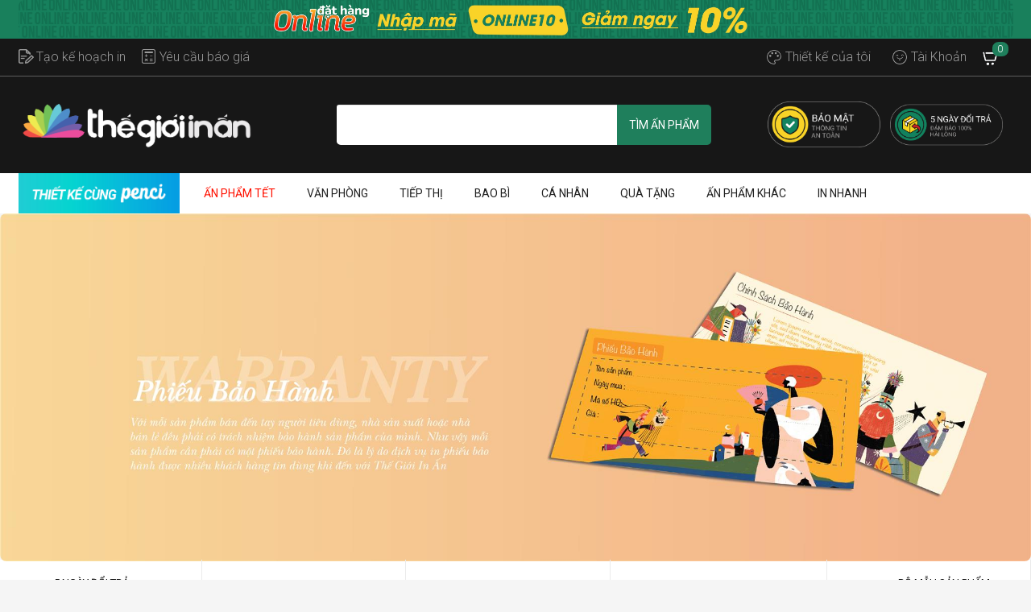

--- FILE ---
content_type: text/html
request_url: https://thegioiinan.com/inan/94/in-phieu-bao-hanh-warranty-card.html
body_size: 51467
content:
<!DOCTYPE html>
<!--[if IE 8 ]>    <html lang="en" class="no-js ie8"> <![endif]-->
<!--[if (gt IE 9)|!(IE)]><!-->
<html lang="en" class="no-js" ng-app="nodeMember">
<!--<![endif]-->

<head>
    <meta charset="UTF-8">
    <meta name="viewport" content="width=device-width, initial-scale=1">
    <link rel="stylesheet" type="text/css" href="/static/thanhvien/css/sidebar.css" />
<link rel="stylesheet" type="text/css" href="/static/thanhvien/css/general.css" />
<title>in phiếu bảo hành, warranty card- THẾ GIỚI IN ẤN</title>
    <meta name="keywords" content="in phiếu bảo hành, warranty card, in phieu bao hanh, warranty card" />
    <meta name="description" content="Phiếu bảo hành đơn,Phiếu bảo hành gấp đôi,in phiếu bảo hành, warranty card" />
    <meta content="INDEX,FOLLOW" name="robots" />
    <meta name="copyright" content="Công ty TNHH MTV Thế Giới In Ấn" />
    <meta http-equiv="audience" content="General" />
    <meta name="resource-type" content="Document" />
    <meta name="distribution" content="Global" />
    <meta name="revisit-after" content="1 days" />
    <meta http-equiv="X-UA-Compatible" content="IE=edge,chrome=1" />

    <meta property="og:title" content="in phiếu bảo hành, warranty card- THẾ GIỚI IN ẤN" />
    <meta property="og:url" content="https://thegioiinan.com/inan/94/in-phieu-bao-hanh-warranty-card.html" />
    <meta property="og:site_name" content="thegioiinan.com" />
    <meta property="og:type" content="website" />
    <meta property="og:locale" content="vi_VN" />
    <meta property="fb:pages" content="103903069712805" />
    <meta property="og:image" content="https://thegioiinan.com/images/tgia_20220708131309300_bannerogimage.jpg">

    <link rel="canonical" href="https://thegioiinan.com/inan/94/in-phieu-bao-hanh-warranty-card.html" />

            <base href="https://thegioiinan.com/">
        <meta name="theme-color" content="#7796A8">
    <!-- Icons -->
    <link rel="shortcut icon" href="https://thegioiinan.com/hinhanh/favicons/favicon-16x16.png">
    <!-- END Icons -->


    <link rel="stylesheet" type="text/css" href="/static/theme//assets/stylesheets/bootstrap.min.css" media="all" />
    <link rel="stylesheet" type="text/css" href="/static/theme//assets/stylesheets/font-awesome.min.css" media="all" />
    <link rel="stylesheet" type="text/css" href="/static/theme//assets/stylesheets/icon-font.min.css" media="all" />
    <link rel="stylesheet" type="text/css" href="/static/theme//assets/stylesheets/cs-3.styles.min.css" media="all" />
    <link rel="stylesheet" type="text/css" href="/static/theme//assets/stylesheets/owl.carousel.min.css" media="all" />
    <link rel="stylesheet" type="text/css" href="/static/theme//assets/stylesheets/spr.css" media="all" />
    <link rel="stylesheet" type="text/css" href="/static/theme//assets/stylesheets/slideshow-fade.min.css" media="all" />
    <link rel="stylesheet" type="text/css" href="/static/theme//assets/stylesheets/cs.animate.css" media="all" />
    <link rel="stylesheet" type="text/css" href="/static/libs/selectize.js/dist/css/selectize.css" media="all" />
    <link rel="stylesheet" type="text/css" href="/static/libs/sweetalert/dist/sweetalert.min.css" media="all" />
    <link rel="stylesheet" type="text/css" href="/static/libs/slick-master/slick/slick.min.css" media="all" />
    <link rel="stylesheet" type="text/css" href="/static/libs/slick-master/slick/slick-theme.css" media="all" />
    <link rel="stylesheet" type="text/css" href="/static/app/style.css?v=876033736" media="all" />

    <link rel="stylesheet" type="text/css" href="/static/libs/fontawesome5/css/all.min.css" media="all" />

    <script type="text/javascript" src="/static/theme/assets/javascripts/jquery.min.js"></script>
    <script type="text/javascript" src="/static/libs/jquery-ui/jquery-ui.min.js"></script>
    <!-- <script type="text/javascript" src="/static/theme/assets/javascripts/classie.js></script> -->
    <script type="text/javascript" src="/static/theme/assets/javascripts/cs.optionSelect.js"></script>
    <script type="text/javascript" src="/static/theme/assets/javascripts/cs.script.min.js"></script>
    <script type="text/javascript" src="/static/theme/assets/javascripts/jquery.currencies.min.js"></script>
    <script type="text/javascript" src="/static/theme/assets/javascripts/owl.carousel.min.js"></script>
    <script type="text/javascript" src="/static/theme/assets/javascripts/bootstrap.min.js"></script>
    <script type="text/javascript" src="/static/theme/assets/javascripts/jquery.touchSwipe.min.js"></script>
    <script type="text/javascript" src="/static/libs/lodash/dist/lodash.min.js"></script>
    <script type="text/javascript" src="/static/libs/sweetalert/dist/sweetalert.min.js"></script>
    <script type="text/javascript" src="/static/libs/selectize.js/dist/js/standalone/selectize.min.js"></script>
    <script type="text/javascript" src="/static/libs/angular/angular.min.js"></script>
    <script type="text/javascript" src="/static/libs/angular-route/angular-route.min.js"></script>
    <script type="text/javascript" src="/static/libs/angular-cookies/angular-cookies.min.js"></script>
    <script type="text/javascript" src="/static/libs/angular-sanitize/angular-sanitize.min.js"></script>
    <script type="text/javascript" src="/static/libs/angular-resource/angular-resource.min.js"></script>
    <script type="text/javascript" src="/static/libs/angular-file-upload/dist/angular-file-upload.min.js"></script>
    <script type="text/javascript" src="/static/libs/slick-master/slick/slick.min.js"></script>
    <script type="text/javascript" src="/static/libs/easy-pie-chart/dist/angular.easypiechart.min.js"></script>

    <script type="text/javascript" src="/static/libs/blazy/blazy.min.js"></script>
    <script type="text/javascript" src="/static/libs/counter/jquery.waypoints.min.js"></script>
    <script type="text/javascript" src="/static/libs/counter/jquery.counterup.min.js"></script>
    <script type="text/javascript" src="/static/app/app.js"></script>
    <script type="text/javascript" src="/static/app/config.js"></script>
    <script type="text/javascript" src="/static/app/main.js"></script>


</head>

<body class="index-template THẾ GIỚI IN ẤN_1" ng-controller='MainCtrl'><script type="text/javascript" src="/static/thanhvien/js/auth.controller.js"></script>



            <div class="top-header-wrapper" style=" background: #19805C;">

            <div class="container">
                <div class="top-header-inner">

                    <div class="bannerheadertopx">

                        <a href="https://thegioiinan.com/faq/192/dat-hang-online-tai-thegioiinan.html" target="_blank">


                            <img loading="lazy" src="https://thegioiinan.com/images/tgia_20231227091824137_Banner-10--left.jpg" alt="Banner 10% left" data-item="1">
                        </a>
                    </div>


                </div>
            </div>

        </div>



    


    <!--Header-->
    <header id="top" class="header clearfix">


        <div class="bg-noel-tgia mobile-show">
            <img loading="lazy" src="https://thegioiinan.com/static/images/header2.png" alt="Thế Giới In Ấn">
        </div>

        <div id="shopify-section-theme-header" class="shopify-section">
            <div data-section-id="theme-header" data-section-type="header-section">
                <section class="top-header">
                    <!-- <div class="bg-noel-tgia mobile-hide">
                        <img loading="lazy" src="https://thegioiinan.com/static/images/header2.png">
                    </div> -->
                    <div class="top-header-wrapper">
                        <div class="container">
                            <div class="row">
                                <div class="top-header-inner flex-hder-top">

                                    <div class="left">
                                        <div class="item">
                                            <img height="18" 
                                            src="https://thegioiinan.com/static/images/icon-planprint.png" 
                                                alt="plan-print">
                                            <a href="https://thegioiinan.com/ke-hoach-in.html">
                                                <span>Tạo kế hoạch in</span>
                                            </a>
                                        </div>
                                        <div class="item">
                                            <img height="18" style="margin-right: 5px;" 
                                            src="https://thegioiinan.com/static/images/icon-rqbg.png" 
                                            alt="plan-print">
                                            <a ng-click="open_modal_quote()">
                                                <span> Yêu cầu báo giá</span>
                                            </a>
                                        </div>
                                    </div>

                                    <ul class="unstyled top-menu">
                                        <!-- Menu Top -->
                                        <li class="nav-item active">
                                            <img height="18" 
                                            src="https://thegioiinan.com/static/images/icon-mydesign.png" 
                                                alt="my-design">
                                            <a href="https://thegioiinan.com/mau-thiet-ke.html">
                                                <span>Thiết kế của tôi</span>
                                            </a>
                                        </li>

                                        <!-- <li class="nav-item active">
                                            <img height="18" 
                                            src="https://thegioiinan.com/static/images/icon-account.png" 
                                                alt="account">
                                            <a href="https://thegioiinan.com/faq/blog">
                                                <span>Tài khoản</span>
                                            </a>
                                        </li> -->

                                        
<li class="nav-item active mega-menu mega-menu-hotline kehoachin-img img-not-scroll show flex" >
        <img height="18" 
                                            src="https://thegioiinan.com/static/images/icon-account.png" 
                                                alt="account">
    <a  class="cursor-point">
        <span>Tài Khoản</span>
</a>
<div class="dropdown_tv">
<div class="user_point_card">
    <div class="card_info">
                    

        <div class="gift_card">
            <div class="gift_img">
                <!-- <img src="https://thegioiinan.com/static/thanhvien/images/dropdown-img.png" alt="" /> -->
                <img src="https://thegioiinan.com/static/member/images/tgia_image_member_20241008110845214.png" alt="" />
            </div>
        </div>
    </div>
        <div class="divider">
        <hr>
    </div>
    <div class="logout">
     
            <a data-toggle="modal" data-target="#login_modal">
		Đăng nhập
        </a>
                </div>
</div>
</div>
                                               </li>


                                        <li class="nav-item active cart-nav-top pos-relative">
                                            <img height="18" 
                                            src="https://thegioiinan.com/static/images/icon-cart.png" 
                                                alt="cart">
                                                <span class="cart_text icon cart_tex_num">
                                                    <span class="number"> 
                                                       <span ng-if="!ct_donhang_mains" id="ct_donhang_mains_length" class="opacity-hidex ng-scope">0</span><!-- end ngIf: !ct_donhang_mains -->
                                                    </span>
                                                </span>

                                        </li>
                                    </ul>
                                </div>
                            </div>
                        </div>
                    </div>
                </section>

                <section class="main-header">


                    <div class="main-header-wrapper">
                                                <div class="container clearfix">
                            <div class="row">
                                <div class="main-header-inner">
                                    <div class="nav-top">
                                        <div class="nav-logo z-index-2">


                                            <a href="https://thegioiinan.com">
                                                <img loading="lazy" src="https://thegioiinan.com/static/images/LOGO-01-mobile.png" alt="in phiếu bảo hành, warranty card- THẾ GIỚI IN ẤN" title="in phiếu bảo hành, warranty card- THẾ GIỚI IN ẤN" width="380px">
                                            </a>

                                            <!-- width="330px" -->

                                        </div>
                                        <div class="group-search-cart custom-search-cart z-index-2">
                                            <div class="nav-search">

                                                <form id="formsearch" method="get" class="search" action="./search">


                                                    <input id="keysearch" type="text" name="key" class="search_box" value="" onchange="getkey()">

                                                    <button id="search_submit" class="search_submit text-color-yellow" type="submit">
                                                        <span>Tìm ấn phẩm</span>
                                                    </button>
                                                </form>
                                            </div>

                                            <div class="banner-printnow mr-5">
                                                <a href="https://thegioiinan.com/printnow" target="_blank" class="pull-left">
                                                    <img loading="lazy"  style="border-radius: unset; max-height: 100%" src="https://thegioiinan.com/static/images/icon-hd-print2h.png" >
                                                </a>
                                            </div>

                                            <div class="banner-printnow mr-5">
                                                <a href="https://thegioiinan.com/faq/181/Chinh-sach-doi-tra.html" target="_blank" class="pull-left">
                                                    <img loading="lazy"  style="border-radius: unset; max-height: 100%" src="https://thegioiinan.com/static/images/icon-hd-delivery.png" >
                                                </a>
                                            </div>
                                            

                                        </div>
                                    </div>
                                    <div class="mobile-navigation">


                                        <button id="showLeftPush" class="visible-xs"><i class="fa fa-bars fa-2x"></i></button>
                                        <div class="nav-logo visible-xs z-index-2">
                                            <div class="z-index-2 position-relative">
                                                <a href="https://thegioiinan.com">
                                                    <img loading="lazy" src="https://thegioiinan.com/static/images/thegioiinan-m.png" alt="in phiếu bảo hành, warranty card- THẾ GIỚI IN ẤN" title="in phiếu bảo hành, warranty card- THẾ GIỚI IN ẤN" width="200px">
                                                </a>
                                            </div>
                                        </div>
                                        <div class="nav-search visible-xs">
                                            <form id="formsearch" method="get" class="search" action="./search">

                                                <input id="keysearch" type="text" name="key" class="search_box" placeholder="Bạn đang cần in gì?" value="" onchange="getkey()">
                                                <button class="search_submit" type="submit">
                                                    <svg aria-hidden="true" role="presentation" class="icon icon-search" viewBox="0 0 37 40">
                                                        <path d="M35.6 36l-9.8-9.8c4.1-5.4 3.6-13.2-1.3-18.1-5.4-5.4-14.2-5.4-19.7 0-5.4 5.4-5.4 14.2 0 19.7 2.6 2.6 6.1 4.1 9.8 4.1 3 0 5.9-1 8.3-2.8l9.8 9.8c.4.4.9.6 1.4.6s1-.2 1.4-.6c.9-.9.9-2.1.1-2.9zm-20.9-8.2c-2.6 0-5.1-1-7-2.9-3.9-3.9-3.9-10.1 0-14C9.6 9 12.2 8 14.7 8s5.1 1 7 2.9c3.9 3.9 3.9 10.1 0 14-1.9 1.9-4.4 2.9-7 2.9z">
                                                        </path>
                                                    </svg>
                                                </button>
                                            </form>
                                        </div>

                                        <div class="mobile-navigation-inner">
	<div class="mobile-navigation-content">
		<div class="mobile-top-navigation visible-xs">
			<div class="mobile-content-top">
				<div class="mobile-top-account">
					<div class="is-mobile-login">
						<ul class="customer">
							
							<li class="logout">
								<a href="#"><i class="fa fa-user" aria-hidden="true"></i>
									<span>Xin chào</span>
								</a>
							</li>
							
						</ul>
					</div>
				</div>
			</div>
		</div>
		<div class="nav-menu visible-xs leftnavi" id="is-mobile-nav-menu">
			<div class="is-mobile-menu-content">
				<div class="mobile-content-link">
					<ul class="nav navbar-nav hoverMenuWrapper">
						<li class="nav-item ">
							<a href="https://thegioiinan.com">
								Trang chủ
							</a>
						</li>
						<!-- <li class="nav-item navigation navigation_mobile">
							<a  class="menu-mobile-link">
								Thiết kế in ấn
							</a>
							<a href="#" class="arrow">
								<i class="fa fa-angle-down"></i>
							</a>
							<ul class="menu-mobile-container" style="display: none;">
								<li class=" li-sub-mega navigation_mobile_1">
									<a tabindex="-1" href="https://thegioiinan.com/thietke/115/thiet-ke-in-an-thiet-ke-do-hoa-thiet-ke-gia-re-hcm.html">Thiết kế theo yêu cầu</a>
								</li>
								<li class=" li-sub-mega">
									<a tabindex="-1" href="https://thegioiinan.com/thiet-ke-logo-he-thong-nhan-dien-thuong-hieu.html">Thiết kế logo</a>
								</li>
								<li class=" li-sub-mega">
									<a tabindex="-1" href="https://thegioiinan.com/thuvien.html">Thư viện</a>
								</li>
								
							</ul>
						</li> -->
						<li class="nav-item  navigation_mobile active">
							<a href="#" class="menu-mobile-link">
								Danh mục
							</a>
							<a href="#" class="arrow">
								<i class="fa fa-angle-down"></i>
							</a>
							<div class="menu-mobile-container" style="display: block;">
								<ul class="sub-mega-menu">
																		<li class="mega1-collumn1" >
										<ul>

											<li class="list-unstyled li-sub-mega">
												<a  class="text-capitalize" href="https://thegioiinan.com/danhmuc/1/an-pham-van-phong.html" target="_self" style="color: #1f7f5c;font-weight: bold; padding-left: 0px;">
													ẤN PHẨM VĂN PHÒNG												</a>
											</li>
											
																						<li class="list-unstyled li-sub-mega" >
												<a href="https://thegioiinan.com/inan/91/in-folder-bia-dung-ho-so-bia-kep-ho-so.html" class="text-capitalize">
																					Bìa đựng hồ sơ - folders																				</a>
											</li>
																						<li class="list-unstyled li-sub-mega" >
												<a href="https://thegioiinan.com/inan/84/in-name-card-danh-thiep-card-visit-business-card.html" class="text-capitalize">
																					Danh thiếp - namecards																				</a>
											</li>
																						<li class="list-unstyled li-sub-mega" >
												<a href="https://thegioiinan.com/inan/85/in-giay-tieu-de-letterhead.html" class="text-capitalize">
																					Giấy tiêu đề - letterheads																				</a>
											</li>
																						<li class="list-unstyled li-sub-mega" >
												<a href="https://thegioiinan.com/inan/86/in-bao-thu-phong-bi-thu-bia-thu.html" class="text-capitalize">
																					Bao thư - envelopes																				</a>
											</li>
											

																						
										</ul>
									</li>
																		<li class="mega1-collumn1" >
										<ul>

											<li class="list-unstyled li-sub-mega">
												<a  class="text-capitalize" href="https://thegioiinan.com/danhmuc/2/an-pham-tiep-thi.html" target="_self" style="color: #1f7f5c;font-weight: bold; padding-left: 0px;">
													ẤN PHẨM TIẾP THỊ												</a>
											</li>
											
																						<li class="list-unstyled li-sub-mega" >
												<a href="https://thegioiinan.com/inan/125/in-ve-moi-ve-giu-xe-ticket-an-pham-su-kien.html" class="text-capitalize">
																					Vé - Ấn phẩm sự kiện																				</a>
											</li>
																						<li class="list-unstyled li-sub-mega" >
												<a href="https://thegioiinan.com/inan/88/in-to-gap-brochure-leaflet.html" class="text-capitalize">
																					Tờ gấp - leaflets, brochures																				</a>
											</li>
																						<li class="list-unstyled li-sub-mega" >
												<a href="https://thegioiinan.com/inan/90/in-poster-standee-bang-ron.html" class="text-capitalize">
																					Poster - băng rôn - standee																				</a>
											</li>
																						<li class="list-unstyled li-sub-mega" >
												<a href="https://thegioiinan.com/inan/89/in-to-roi-to-buom-flyer.html" class="text-capitalize">
																					Tờ rơi - flyers																				</a>
											</li>
																						<li class="list-unstyled li-sub-mega" >
												<a href="https://thegioiinan.com/inan/116/in-catalogue-cam-nang.html" class="text-capitalize">
																					Catalogue - cẩm nang																				</a>
											</li>
																						<li class="list-unstyled li-sub-mega" >
												<a href="https://thegioiinan.com/inan/120/in-voucher-phieu-giam-gia-phieu-qua-tang-gift-voucher.html" class="text-capitalize">
																					Phiếu quà tặng - gift vouchers																				</a>
											</li>
											

																						
										</ul>
									</li>
																		<li class="mega1-collumn1" >
										<ul>

											<li class="list-unstyled li-sub-mega">
												<a  class="text-capitalize" href="https://thegioiinan.com/danhmuc/3/an-pham-bao-bi.html" target="_self" style="color: #1f7f5c;font-weight: bold; padding-left: 0px;">
													ẤN PHẨM BAO BÌ												</a>
											</li>
											
																						<li class="list-unstyled li-sub-mega" >
												<a href="https://thegioiinan.com/inan/134/in-va-lam-hop-bao-bi-giay-paper-box.html" class="text-capitalize">
																					Hộp giấy - paper box																				</a>
											</li>
																						<li class="list-unstyled li-sub-mega" >
												<a href="https://thegioiinan.com/inan/102/in-tui-giay-paper-bag.html" class="text-capitalize">
																					Túi giấy - paper bags																				</a>
											</li>
																						<li class="list-unstyled li-sub-mega" >
												<a href="https://thegioiinan.com/inan/121/in-decal-tem-nhan-dan-sticker-label.html" class="text-capitalize">
																					Nhãn dán - decal label																				</a>
											</li>
																						<li class="list-unstyled li-sub-mega" >
												<a href="https://thegioiinan.com/inan/126/In-Mac-san-pham-mac-quan-ao-tag-quan-ao.html" class="text-capitalize">
																					Mác sản phẩm - product tags																				</a>
											</li>
											

																						
										</ul>
									</li>
																		<li class="mega1-collumn1" >
										<ul>

											<li class="list-unstyled li-sub-mega">
												<a  class="text-capitalize" href="https://thegioiinan.com/danhmuc/4/an-pham-khac.html" target="_self" style="color: #1f7f5c;font-weight: bold; padding-left: 0px;">
													ẤN PHẨM KHÁC												</a>
											</li>
											
																						<li class="list-unstyled li-sub-mega" >
												<a href="https://thegioiinan.com/inan/123/in-bieu-mau-bien-nhan-1-2-3-lien-caebonless.html" class="text-capitalize">
																					Biểu mẫu - carbonless																				</a>
											</li>
																						<li class="list-unstyled li-sub-mega" >
												<a href="https://thegioiinan.com/inan/111/in-the-nhua-Plastic-Cards.html" class="text-capitalize">
																					Thẻ nhựa - plastic cards																				</a>
											</li>
																						<li class="list-unstyled li-sub-mega" >
												<a href="https://thegioiinan.com/inan/127/in-menu-thuc-don-nha-hang-tren-giay-my-thuat.html" class="text-capitalize">
																					Thực Đơn - menus																				</a>
											</li>
																						<li class="list-unstyled li-sub-mega" >
												<a href="https://thegioiinan.com/inan/101/in-giay-ghi-chu-so-ghi-chu-block-note.html" class="text-capitalize">
																					Giấy ghi chú - block notes																				</a>
											</li>
																						<li class="list-unstyled li-sub-mega" >
												<a href="https://thegioiinan.com/inan/94/in-phieu-bao-hanh-warranty-card.html" class="text-capitalize">
																					Phiếu bảo hành - warranty card																				</a>
											</li>
																						<li class="list-unstyled li-sub-mega" >
												<a href="https://thegioiinan.com/inan/133/in-thiep-moi-thiep-mung-invitation-cards.html" class="text-capitalize">
																					Thiệp mời - invitation cards																				</a>
											</li>
											

											
											<li class="list-unstyled li-sub-mega">
												<a  class="text-capitalize" style="color: #1f7f5c;font-weight: bold; padding-left: 0px;">
													Thiết kế in ấn
												</a>
											</li>

											<li class="list-unstyled li-sub-mega">
												<a href="https://thegioiinan.com/thietke/115/thiet-ke-in-an-thiet-ke-do-hoa-thiet-ke-gia-re-hcm.html" class="text-capitalize">
													Thiết kế theo yêu cầu
												</a>
											</li>

											<li class="list-unstyled li-sub-mega">
												<a href="https://thegioiinan.com/thiet-ke-logo-he-thong-nhan-dien-thuong-hieu.html" class="text-capitalize">
													Thiết kế logo
												</a>
											</li>

											<li class="list-unstyled li-sub-mega">
												<a href="https://thegioiinan.com/thuvien.html" class="text-capitalize">
													Thiết kế miễn phí
												</a>
											</li>
																						
										</ul>
									</li>
									

									
									
								</ul>
							</div>
						</li>
						<li class="nav-item  navigation_mobile">
							<a  class="menu-mobile-link">
								Theo lĩnh vực
							</a>
							<a href="#" class="arrow">
								<i class="fa fa-angle-down"></i>
							</a>
							<div class="menu-mobile-container" style="display: none;">
								<ul class="sub-mega-menu">
									<li class="mega2-collumn1">
										<ul>
																						<li class="list-title">
												<a href="https://thegioiinan.com/linhvuc/121/bat-dong-san.html" class="text-capitalize">
																			BĐs																			</a>
											</li>

																						<li class="list-title">
												<a href="https://thegioiinan.com/linhvuc/127/an-uong.html" class="text-capitalize">
																			Ẩm thực																			</a>
											</li>

																						<li class="list-title">
												<a href="https://thegioiinan.com/linhvuc/125/du-lich.html" class="text-capitalize">
																			Du lịch																			</a>
											</li>

																					</ul>
									</li>
									<li class="mega2-collumn2">
										<ul>
																						<li class="list-title">
												<a href="https://thegioiinan.com/linhvuc/126/truong-hoc.html" class="text-capitalize">
																			Giáo dục																			</a>
											</li>
																						<li class="list-title">
												<a href="https://thegioiinan.com/linhvuc/124/thoi-trang.html" class="text-capitalize">
																			Thời trang																			</a>
											</li>
																						<li class="list-title">
												<a href="https://thegioiinan.com/linhvuc/123/lam-dep.html" class="text-capitalize">
																			Làm đẹp																			</a>
											</li>
																						<li class="list-title">
												<a href="https://thegioiinan.com/linhvuc/122/to-chuc.html" class="text-capitalize">
																			Organization																			</a>
											</li>
																						<li class="list-title">
												<a href="https://thegioiinan.com/linhvuc/129/phu-kien.html" class="text-capitalize">
																			Trang sức																			</a>
											</li>
																					</ul>
									</li>
								</ul>
							</div>
						</li>
					</ul>
				</div>
			</div>
		</div>
	</div>
</div>                                    </div>
                                </div>
                            </div>
                        </div>
                    </div>
                </section>



                <section class="navigation-header">
                    <div class="navigation-header-wrapper">
                        <div class="container clearfix">
                            <div class="row">
                                <div class="main-navigation-inner">
                                    <div class="navigation_area">
                                        <div class="navigation_left  btn-mtk">
                                            <div class="group_navbtn menu-penci" style="overflow: hidden;">
                                                <a 
                                                target="_blank"
                                                class="text-center " 
                                                href="https://penci.vn"
                                                style="padding-left: 0px;">
                                                    <img style="border-radius: unset; max-height: 100%" src="https://thegioiinan.com/static/images/penci-menu.jpg" >
                                                </a>
                                            </div>
                                        </div>
                                        <Style> .box-tieude {margin-top: 20px;} </Style>
                                        
                                                                                     <div class="navigation_right">
    <style>
        ul.navigation_links>li {
    margin-right: 35px !important;
    }
    </style>                                       
    <ul class="navigation_links pad-left-25 mega-mr-dropdrown pad-left-25-mobile">
                                                                                                    <li class="nav-item dropdown mega-menu">
                                                        <a href="https://thegioiinan.com/" class="submenu-link dropdown-toggle dropdown-link" data-toggle="dropdown"  target="_self" style="color:#f10;">ẤN PHẨM TẾT</a>
                                                        <i class="sub-dropdown1 visible-sm visible-md visible-lg"></i>
                                                        <i class="sub-dropdown visible-sm visible-md visible-lg"></i>

                                                        <div class="megamenu-container megamenu-container-2 dropdown-menu pdt-15 scale-menu" style="background-color: #fff;">
                                                            <ul class="sub-mega-menu qd-img-size-drop box-mega-menu-sub">
                                                                                                                                <div class="col-md-3">
                                                                    <div class="img"><img src="https://thegioiinan.com/hinhanh//sanpham/inan_138/tin_171/The_gioi_in_an_tin_imagebanner_20240328112858228.jpeg" alt=""></div>
                                                                    <div class="content"
                                                                    data-name="Bao Lì Xì"                                                                    data-producttitle="Bao Lì Xì"                                                                                                                                    >
                                                                    <a href="https://thegioiinan.com/">
                                                                        <p class="title-mega">Bao Lì Xì</p>
                                                                    </a>
                                                                    <span class="title-mega-now">Bao Lì Xì</span><br>
                                                                    <span class="title-mega-price"></span>
                                                                </div>
                                                                </div>
                                                                                                                                    <div class="col-md-3">
                                                                                                                                                        <div class="box-item">
                                                                                    <p class="box-tieude">
                                                                                        <a href="https://thegioiinan.com/inan/109/in-lich-tet-lich-treo-tuong-lich-xuan.html" class="submenu-link"  target="_self">Lịch Để Bàn - Calendars</a>
                                                                                                                                                                            <p>
                                                                                        <a href="https://thegioiinan.com/sanphaminan/109-104/in-lich-de-ban---table-calendars.html" class="submenu-link"
                                                                                             target="_self"                                                                                                                                                                                                                                                                                                                                                                                >
                                                                                            Lịch để bàn                                                                                        </a>
                                                                                                                                                                            </p>
                                                                                                                                                                    <p>
                                                                                        <a href="https://thegioiinan.com/sanphaminan/109-796/in-lich-de-ban-2026.html" class="submenu-link"
                                                                                             target="_self"                                                                                                                                                                                                                                                                                                                                                                                >
                                                                                            Lịch để bàn 2026                                                                                        </a>
                                                                                                                                                                            </p>
                                                                                                                                                                    <p>
                                                                                        <a href="https://thegioiinan.com/sanphaminan/109-845/Lich-anh-nam-cham-deo.html" class="submenu-link"
                                                                                             target="_self"                                                                                            data-image="https://thegioiinan.com/hinhanh//sanpham/inan_109/tin_845/The_gioi_in_an_tin_imagebanner_20250804171235467.jpg"                                                                                            data-name="Lịch ảnh nam châm dẻo"                                                                                            data-producttitle="Tùy chỉnh thiết kế theo sở thích cá nhân, dịch vụ in ảnh nam châm dẻo chất lượng cao, quà tặng ý nghĩa."                                                                                            >
                                                                                            Lịch ảnh nam châm dẻo                                                                                        </a>
                                                                                                                                                                            </p>
                                                                                                                                                                </p>
                                                                                </div>
                                                                                                                                                        <div class="box-item">
                                                                                    <p class="box-tieude">
                                                                                        <a href="https://thegioiinan.com/inan/138/in-bao-li-xi-bao-li-xi-tet-bao-li-xi-gia-re-bao-li-xi-dep-thiet-ke-bao-li-xi-mau-bao-li-xi-bao-li-xi-gia-si.html" class="submenu-link"  target="_self">Bao Lì Xì</a>
                                                                                                                                                                            <p>
                                                                                        <a href="https://thegioiinan.com/sanphaminan/138-171/Bao-Li-Xi.html" class="submenu-link"
                                                                                             target="_self"                                                                                            data-image="https://thegioiinan.com/hinhanh//sanpham/inan_138/tin_171/The_gioi_in_an_tin_imagebanner_20240328112858228.jpeg"                                                                                            data-name="Bao Lì Xì"                                                                                            data-producttitle="Bao Lì Xì"                                                                                            >
                                                                                            Bao Lì Xì                                                                                        </a>
                                                                                                                                                                            </p>
                                                                                                                                                                    <p>
                                                                                        <a href="https://thegioiinan.com/sanphaminan/138-795/in-bao-li-xi-2026.html" class="submenu-link"
                                                                                             target="_self"                                                                                                                                                                                                                                                                                                                                                                                >
                                                                                            Bao lì xì 2026                                                                                        </a>
                                                                                                                                                                            </p>
                                                                                                                                                                    <p>
                                                                                        <a href="https://thegioiinan.com/sanphaminan/138-863/Bao-li-xi-ep-kim-cao-cap.html" class="submenu-link"
                                                                                             target="_self"                                                                                            data-image="https://thegioiinan.com/hinhanh//sanpham/inan_138/tin_863/The_gioi_in_an_tin_imagebanner_20260106115848249.png"                                                                                            data-name="Bao lì xì ép kim cao cấp"                                                                                            data-producttitle="Bao lì xì ép kim cao cấp"                                                                                            >
                                                                                            Bao lì xì ép kim cao cấp                                                                                        </a>
                                                                                                                                                                            </p>
                                                                                                                                                                </p>
                                                                                </div>
                                                                                                                                                        <div class="box-item">
                                                                                    <p class="box-tieude">
                                                                                        <a href="https://thegioiinan.com/inan/133/in-thiep-moi-thiep-mung-invitation-cards.html" class="submenu-link"  target="_self">Thiệp Mời - Invitation Cards</a>
                                                                                                                                                                            <p>
                                                                                        <a href="https://thegioiinan.com/sanphaminan/133-660/in-thiep-su-kien.html" class="submenu-link"
                                                                                             target="_self"                                                                                                                                                                                                                                                                                                                                                                                >
                                                                                            Thiệp sự kiện                                                                                        </a>
                                                                                                                                                                            </p>
                                                                                                                                                                </p>
                                                                                </div>
                                                                                                                                            </div>
                                                                                                                                    <div class="col-md-3">
                                                                                                                                                        <div class="box-item">
                                                                                    <p class="box-tieude">
                                                                                        <a href="https://thegioiinan.com/inan/126/In-Mac-san-pham-mac-quan-ao-tag-quan-ao.html" class="submenu-link"  target="_self">Mác sản phẩm - Product Tags</a>
                                                                                                                                                                            <p>
                                                                                        <a href="https://thegioiinan.com/sanphaminan/126-864/Tag-san-pham.html" class="submenu-link"
                                                                                             target="_self"                                                                                            data-image="https://thegioiinan.com/hinhanh//sanpham/inan_126/tin_864/The_gioi_in_an_tin_imagebanner_20260105172423475.jpg"                                                                                            data-name="Tag sản phẩm"                                                                                            data-producttitle="Tag sản phẩm, Tag treo trang trí, Tag hộp quà."                                                                                            >
                                                                                            Tag sản phẩm                                                                                        </a>
                                                                                                                                                                            </p>
                                                                                                                                                                    <p>
                                                                                        <a href="https://thegioiinan.com/sanphaminan/126-641/Tag-cam-on.html" class="submenu-link"
                                                                                             target="_self"                                                                                            data-image="https://thegioiinan.com/hinhanh//sanpham/inan_126/tin_641/The_gioi_in_an_tin_imagebanner_20240321171911471.jpg"                                                                                            data-name="Tag cảm ơn"                                                                                            data-producttitle="Gift Tag Thank You - Có thể viết lên bề mặt"                                                                                            data-tin_price_text="Chỉ từ 1.050đ/ Cái">
                                                                                            Tag cảm ơn                                                                                        </a>
                                                                                                                                                                            </p>
                                                                                                                                                                </p>
                                                                                </div>
                                                                                                                                                        <div class="box-item">
                                                                                    <p class="box-tieude">
                                                                                        <a href="https://thegioiinan.com/inan/120/in-voucher-phieu-giam-gia-phieu-qua-tang-gift-voucher.html" class="submenu-link"  target="_self">Phiếu Quà Tặng - Gift Vouchers</a>
                                                                                                                                                                            <p>
                                                                                        <a href="https://thegioiinan.com/sanphaminan/120-135/Phieu-qua-tang-pho-thong.html" class="submenu-link"
                                                                                             target="_self"                                                                                            data-image="https://thegioiinan.com/hinhanh//sanpham/inan_120/tin_135/The_gioi_in_an_tin_imagebanner_20191224142400350.jpg"                                                                                            data-name="Phiếu quà tặng phổ thông"                                                                                            data-producttitle="Kích thước 7x18 cm - Đáp ứng mọi số lượng"                                                                                            data-tin_price_text="Chỉ từ 790đ/ Phiếu">
                                                                                            Phiếu quà tặng phổ thông                                                                                        </a>
                                                                                                                                                                            </p>
                                                                                                                                                                </p>
                                                                                </div>
                                                                                                                                                        <div class="box-item">
                                                                                    <p class="box-tieude">
                                                                                        <a href="https://thegioiinan.com/inan/121/in-decal-tem-nhan-dan-sticker-label.html" class="submenu-link"  target="_self">Nhãn Dán - Decal Label</a>
                                                                                                                                                                            <p>
                                                                                        <a href="https://thegioiinan.com/sanphaminan/121-84/Nhan-decal-giay.html" class="submenu-link"
                                                                                             target="_self"                                                                                            data-image="https://thegioiinan.com/hinhanh//sanpham/inan_121/tin_84/The_gioi_in_an_tin_imagebanner_20230704170923464.jpg"                                                                                            data-name="Nhãn decal giấy"                                                                                            data-producttitle="Tem nhãn, logo có thể in Print Now 2h"                                                                                            data-tin_price_text="Chỉ từ 85đ/ nhãn">
                                                                                            Nhãn decal giấy                                                                                        </a>
                                                                                                                                                                                    <span class="box-mega-icon-now">in nhanh</span>
                                                                                                                                                                            </p>
                                                                                                                                                                    <p>
                                                                                        <a href="https://thegioiinan.com/sanphaminan/121-148/Nhan-Decal-Nhua.html" class="submenu-link"
                                                                                             target="_self"                                                                                            data-image="https://thegioiinan.com/hinhanh//sanpham/inan_121/tin_148/The_gioi_in_an_tin_imagebanner_20230705162541434.jpg"                                                                                            data-name="Nhãn Decal Nhựa"                                                                                            data-producttitle="Độ bền cao - Không thấm nước"                                                                                            data-tin_price_text="Chỉ từ 100đ/ nhãn">
                                                                                            Nhãn Decal Nhựa                                                                                        </a>
                                                                                                                                                                                    <span class="box-mega-icon-now">in nhanh</span>
                                                                                                                                                                            </p>
                                                                                                                                                                    <p>
                                                                                        <a href="https://thegioiinan.com/sanphaminan/121-858/Hashtag-giay.html" class="submenu-link"
                                                                                             target="_self"                                                                                            data-image="https://thegioiinan.com/hinhanh//sanpham/inan_90/tin_858/The_gioi_in_an_tin_imagebanner_20251215175049493.png"                                                                                            data-name="Hashtag giấy"                                                                                            data-producttitle="Dùng để làm phụ kiện decor, cài vào quà tặng, tạo thêm ấn tượng cho món quà"                                                                                            >
                                                                                            Hashtag giấy                                                                                        </a>
                                                                                                                                                                            </p>
                                                                                                                                                                </p>
                                                                                </div>
                                                                                                                                            </div>
                                                                                                                                    <div class="col-md-3">
                                                                                                                                                        <div class="box-item">
                                                                                    <p class="box-tieude">
                                                                                        <a href="https://thegioiinan.com/inan/89/in-to-roi-to-buom-flyer.html" class="submenu-link"  target="_self">Tờ rơi - Flyers</a>
                                                                                                                                                                            <p>
                                                                                        <a href="https://thegioiinan.com/sanphaminan/89-597/To-roi-so-luong-it.html" class="submenu-link"
                                                                                             target="_self"                                                                                            data-image="https://thegioiinan.com/hinhanh//sanpham/inan_89/tin_597/The_gioi_in_an_tin_imagebanner_20240321170756463.jpg"                                                                                            data-name="Tờ rơi số lượng ít"                                                                                            data-producttitle="1 tờ cũng in - In nhanh lấy liền"                                                                                            data-tin_price_text="Chỉ từ 2.000đ/ tờ A6">
                                                                                            Tờ rơi số lượng ít                                                                                        </a>
                                                                                                                                                                                    <span class="box-mega-icon-now">in nhanh</span>
                                                                                                                                                                            </p>
                                                                                                                                                                    <p>
                                                                                        <a href="https://thegioiinan.com/sanphaminan/89-829/Bang-khen.html" class="submenu-link"
                                                                                             target="_self"                                                                                            data-image="https://thegioiinan.com/hinhanh//sanpham/inan_89/tin_829/The_gioi_in_an_tin_imagebanner_20250607121623261.png"                                                                                            data-name="Bằng khen"                                                                                            data-producttitle="Khung bằng khen cao cấp, sang trọng, giá cả hợp lý, chất lượng tốt, mẫu đẹp, nhanh chóng."                                                                                            >
                                                                                            Bằng khen                                                                                        </a>
                                                                                                                                                                            </p>
                                                                                                                                                                    <p>
                                                                                        <a href="https://thegioiinan.com/sanphaminan/89-809/Vong-tay-su-kien.html" class="submenu-link"
                                                                                             target="_self"                                                                                            data-image="https://thegioiinan.com/hinhanh//sanpham/inan_89/tin_809/The_gioi_in_an_tin_imagebanner_20250319185525538.jpg"                                                                                            data-name="Vòng tay sự kiện"                                                                                            data-producttitle="vòng đeo tay, vòng tay giấy nhựa"                                                                                            >
                                                                                            Vòng tay sự kiện                                                                                        </a>
                                                                                                                                                                            </p>
                                                                                                                                                                </p>
                                                                                </div>
                                                                                                                                                        <div class="box-item">
                                                                                    <p class="box-tieude">
                                                                                        <a href="https://thegioiinan.com/inan/90/in-poster-standee-bang-ron.html" class="submenu-link"  target="_self">Poster - Băng rôn - Standee</a>
                                                                                                                                                                            <p>
                                                                                        <a href="https://thegioiinan.com/sanphaminan/90-472/Bang-ron-Hiflex.html" class="submenu-link"
                                                                                             target="_self"                                                                                            data-image="https://thegioiinan.com/hinhanh//sanpham/inan_90/tin_472/The_gioi_in_an_tin_imagebanner_20230704170343460.jpg"                                                                                            data-name="Băng rôn Hiflex"                                                                                            data-producttitle="Bạt dày, độ bền màu cao"                                                                                            data-tin_price_text="Chỉ từ 30.000đ/ m2">
                                                                                            Băng rôn Hiflex                                                                                        </a>
                                                                                                                                                                            </p>
                                                                                                                                                                    <p>
                                                                                        <a href="https://thegioiinan.com/sanphaminan/90-489/Hashtag-cam-tay.html" class="submenu-link"
                                                                                             target="_self"                                                                                            data-image="https://thegioiinan.com/hinhanh//sanpham/inan_90/tin_489/The_gioi_in_an_tin_imagebanner_20220718110405211.jpg"                                                                                            data-name="Hashtag cầm tay"                                                                                            data-producttitle="Được làm và cắt bằng máy"                                                                                            data-tin_price_text="Chỉ từ 25.000đ/ Cái">
                                                                                            Hashtag cầm tay                                                                                        </a>
                                                                                                                                                                            </p>
                                                                                                                                                                    <p>
                                                                                        <a href="https://thegioiinan.com/sanphaminan/90-753/Hashtag-tay-cam-roi.html" class="submenu-link"
                                                                                             target="_self"                                                                                            data-image="https://thegioiinan.com/hinhanh//sanpham/inan_90/tin_753/The_gioi_in_an_tin_imagebanner_20240917151415384.jpg"                                                                                            data-name="Hashtag tay cầm rời"                                                                                            data-producttitle="Format dày 5mm - Tay cầm chắc chắn"                                                                                            >
                                                                                            Hashtag tay cầm rời                                                                                        </a>
                                                                                                                                                                            </p>
                                                                                                                                                                    <p>
                                                                                        <a href="https://thegioiinan.com/sanphaminan/90-471/Poster-chat-lieu-PP.html" class="submenu-link"
                                                                                             target="_self"                                                                                            data-image="https://thegioiinan.com/hinhanh//sanpham/inan_90/tin_471/The_gioi_in_an_tin_imagebanner_20230704160422419.jpg"                                                                                            data-name="Poster chất liệu PP"                                                                                            data-producttitle="Với công nghệ in cực nét"                                                                                            data-tin_price_text="Chỉ từ 50.000đ/ m2">
                                                                                            Poster chất liệu PP                                                                                        </a>
                                                                                                                                                                            </p>
                                                                                                                                                                </p>
                                                                                </div>
                                                                                                                                            </div>
                                                                                                                            </ul>
                                                        </div>
                                                    </li>
                                                                                                    <li class="nav-item dropdown mega-menu">
                                                        <a href="https://thegioiinan.com/" class="submenu-link dropdown-toggle dropdown-link" data-toggle="dropdown"  target="_self">VĂN PHÒNG</a>
                                                        <i class="sub-dropdown1 visible-sm visible-md visible-lg"></i>
                                                        <i class="sub-dropdown visible-sm visible-md visible-lg"></i>

                                                        <div class="megamenu-container megamenu-container-2 dropdown-menu pdt-15 scale-menu" style="background-color: #fff;">
                                                            <ul class="sub-mega-menu qd-img-size-drop box-mega-menu-sub">
                                                                                                                                <div class="col-md-3">
                                                                    <div class="img"><img src="https://thegioiinan.com/hinhanh//sanpham/inan_84/tin_121/The_gioi_in_an_tin_imagebanner_20230704164428447.jpg" alt=""></div>
                                                                    <div class="content"
                                                                    data-name="Danh thiếp Giấy mỹ thuật"                                                                    data-producttitle="In nhanh lấy liền - Loại giấy cao cấp"                                                                    data-tin_price_text="Chỉ từ 80.000đ/ hộp"                                                                >
                                                                    <a href="https://thegioiinan.com/">
                                                                        <p class="title-mega">Danh thiếp Giấy mỹ thuật</p>
                                                                    </a>
                                                                    <span class="title-mega-now">In nhanh lấy liền - Loại giấy cao cấp</span><br>
                                                                    <span class="title-mega-price">Chỉ từ 80.000đ/ hộp</span>
                                                                </div>
                                                                </div>
                                                                                                                                    <div class="col-md-3">
                                                                                                                                                        <div class="box-item">
                                                                                    <p class="box-tieude">
                                                                                        <a href="https://thegioiinan.com/inan/84/in-name-card-danh-thiep-card-visit-business-card.html" class="submenu-link"  target="_self">Danh thiếp - Namecards</a>
                                                                                                                                                                            <p>
                                                                                        <a href="https://thegioiinan.com/sanphaminan/84-121/Danh-thiep-Giay-my-thuat.html" class="submenu-link"
                                                                                             target="_self"                                                                                            data-image="https://thegioiinan.com/hinhanh//sanpham/inan_84/tin_121/The_gioi_in_an_tin_imagebanner_20230704164428447.jpg"                                                                                            data-name="Danh thiếp Giấy mỹ thuật"                                                                                            data-producttitle="In nhanh lấy liền - Loại giấy cao cấp"                                                                                            data-tin_price_text="Chỉ từ 80.000đ/ hộp">
                                                                                            Danh thiếp Giấy mỹ thuật                                                                                        </a>
                                                                                                                                                                                    <span class="box-mega-icon-now">in nhanh</span>
                                                                                                                                                                            </p>
                                                                                                                                                                    <p>
                                                                                        <a href="https://thegioiinan.com/sanphaminan/84-79/Danh-thiep-chuan.html" class="submenu-link"
                                                                                             target="_self"                                                                                            data-image="https://thegioiinan.com/hinhanh//sanpham/inan_84/tin_79/The_gioi_in_an_tin_imagebanner_20230704164202445.jpg"                                                                                            data-name="Danh thiếp chuẩn"                                                                                            data-producttitle="Giá tiết kiệm - In 6 - 7 ngày"                                                                                            data-tin_price_text="Chỉ từ 16.000đ/hộp">
                                                                                            Danh thiếp chuẩn                                                                                        </a>
                                                                                                                                                                            </p>
                                                                                                                                                                    <p>
                                                                                        <a href="https://thegioiinan.com/sanphaminan/84-247/Danh-Thiep-Ky-Thuat-So.html" class="submenu-link"
                                                                                             target="_self"                                                                                            data-image="https://thegioiinan.com/hinhanh//sanpham/inan_84/tin_247/The_gioi_in_an_tin_imagebanner_20230704164442447.jpg"                                                                                            data-name="Danh Thiếp Kỹ Thuật Số"                                                                                            data-producttitle="In nhanh lấy liền - Giá tiết kiệm"                                                                                            data-tin_price_text="Chỉ từ 70.000đ/ hộp">
                                                                                            Danh Thiếp Kỹ Thuật Số                                                                                        </a>
                                                                                                                                                                                    <span class="box-mega-icon-now">in nhanh</span>
                                                                                                                                                                            </p>
                                                                                                                                                                    <p>
                                                                                        <a href="https://thegioiinan.com/sanphaminan/84-695/Danh-Thiep-Thong-Minh.html" class="submenu-link"
                                                                                             target="_self"                                                                                            data-image="https://thegioiinan.com/hinhanh//sanpham/inan_84/tin_695/The_gioi_in_an_tin_imagebanner_20230704164704449.jpg"                                                                                            data-name="Danh Thiếp Thông Minh"                                                                                            data-producttitle="Danh thiếp nhỏ – Thông tin lớn"                                                                                            >
                                                                                            Danh Thiếp Thông Minh                                                                                        </a>
                                                                                                                                                                            </p>
                                                                                                                                                                    <p>
                                                                                        <a href="https://thegioiinan.com/sanphaminan/84-244/Danh-Thiep-Dap-Noi--Chim.html" class="submenu-link"
                                                                                             target="_self"                                                                                            data-image="https://thegioiinan.com/hinhanh//sanpham/inan_84/tin_244/The_gioi_in_an_tin_imagebanner_20240321165123452.jpg"                                                                                            data-name="Danh Thiếp Dập Nổi/ Chìm"                                                                                            data-producttitle="Thiết kế dập chìm độc đáo - sang trọng"                                                                                            data-tin_price_text="Chỉ từ 200.000đ/Hộp">
                                                                                            Danh Thiếp Dập Nổi/ Chìm                                                                                        </a>
                                                                                                                                                                            </p>
                                                                                                                                                                    <p>
                                                                                        <a href="https://thegioiinan.com/sanphaminan/84-712/Danh-Thiep-Ngoc-Trai.html" class="submenu-link"
                                                                                             target="_self"                                                                                            data-image="https://thegioiinan.com/hinhanh//sanpham/inan_84/tin_712/The_gioi_in_an_tin_imagebanner_20240508115429246.jpg"                                                                                            data-name="Danh Thiếp Ngọc Trai"                                                                                            data-producttitle="Danh thiếp ánh kim sang trọng"                                                                                            >
                                                                                            Danh Thiếp Ngọc Trai                                                                                        </a>
                                                                                                                                                                            </p>
                                                                                                                                                                    <p>
                                                                                        <a href="https://thegioiinan.com/sanphaminan/84-178/Danh-Thiep-Giay-Nhua.html" class="submenu-link"
                                                                                             target="_self"                                                                                            data-image="https://thegioiinan.com/hinhanh//sanpham/inan_84/tin_178/The_gioi_in_an_tin_imagebanner_20200424135032326.jpg"                                                                                            data-name="Danh Thiếp Giấy Nhựa"                                                                                            data-producttitle="Xé không rách - Không thấm nước"                                                                                            data-tin_price_text="Chỉ từ 260.000đ/ hộp">
                                                                                            Danh Thiếp Giấy Nhựa                                                                                        </a>
                                                                                                                                                                            </p>
                                                                                                                                                                    <p>
                                                                                        <a href="https://thegioiinan.com/sanphaminan/84-234/Danh-Thiep-Bo-Goc-Chuan.html" class="submenu-link"
                                                                                             target="_self"                                                                                            data-image="https://thegioiinan.com/hinhanh//sanpham/inan_84/tin_234/The_gioi_in_an_tin_imagebanner_20240321165013451.jpg"                                                                                            data-name="Danh Thiếp Bo Góc Chuẩn"                                                                                            data-producttitle="Rounded Corner Business Cards"                                                                                            data-tin_price_text="Chỉ từ 140.000đ/ hộp">
                                                                                            Danh Thiếp Bo Góc Chuẩn                                                                                        </a>
                                                                                                                                                                            </p>
                                                                                                                                                                    <p>
                                                                                        <a href="https://thegioiinan.com/sanphaminan/84-437/Danh-Thiep-Vuong-Bo-Goc.html" class="submenu-link"
                                                                                             target="_self"                                                                                            data-image="https://thegioiinan.com/hinhanh//sanpham/inan_84/tin_437/The_gioi_in_an_tin_imagebanner_20191030091223133.jpg"                                                                                            data-name="Danh Thiếp Vuông Bo Góc"                                                                                            data-producttitle="Square Rounded Corner Business Cards"                                                                                            data-tin_price_text="Chỉ từ 140.000đ/ hộp">
                                                                                            Danh Thiếp Vuông Bo Góc                                                                                        </a>
                                                                                                                                                                            </p>
                                                                                                                                                                    <p>
                                                                                        <a href="https://thegioiinan.com/sanphaminan/84-245/Danh-Thiep-Highlight.html" class="submenu-link"
                                                                                             target="_self"                                                                                            data-image="https://thegioiinan.com/hinhanh//sanpham/inan_84/tin_245/The_gioi_in_an_tin_imagebanner_20240321165145452.jpg"                                                                                            data-name="Danh Thiếp Highlight"                                                                                            data-producttitle="Tạo điểm nhấn riêng"                                                                                            data-tin_price_text="Chỉ từ 200.000đ/ hộp">
                                                                                            Danh Thiếp Highlight                                                                                        </a>
                                                                                                                                                                            </p>
                                                                                                                                                                    <p>
                                                                                        <a href="https://thegioiinan.com/sanphaminan/84-438/Danh-Thiep-Gap-doi.html" class="submenu-link"
                                                                                             target="_self"                                                                                            data-image="https://thegioiinan.com/hinhanh//sanpham/inan_84/tin_438/The_gioi_in_an_tin_imagebanner_20190726150145376.jpg"                                                                                            data-name="Danh Thiếp Gấp Đôi"                                                                                            data-producttitle="Folded Business Cards"                                                                                            data-tin_price_text="Chỉ từ 31.000đ/ hộp">
                                                                                            Danh Thiếp Gấp Đôi                                                                                        </a>
                                                                                                                                                                            </p>
                                                                                                                                                                    <p>
                                                                                        <a href="https://thegioiinan.com/sanphaminan/84-435/Danh-Thiep-Vuong.html" class="submenu-link"
                                                                                             target="_self"                                                                                            data-image="https://thegioiinan.com/hinhanh//sanpham/inan_84/tin_435/The_gioi_in_an_tin_imagebanner_20240321165319453.jpg"                                                                                            data-name="Danh Thiếp Vuông"                                                                                            data-producttitle="Square Business Cards"                                                                                            data-tin_price_text="Chỉ từ 12.000đ/ hộp">
                                                                                            Danh Thiếp Vuông                                                                                        </a>
                                                                                                                                                                            </p>
                                                                                                                                                                </p>
                                                                                </div>
                                                                                                                                            </div>
                                                                                                                                    <div class="col-md-3">
                                                                                                                                                        <div class="box-item">
                                                                                    <p class="box-tieude">
                                                                                        <a href="https://thegioiinan.com/inan/86/in-bao-thu-phong-bi-thu-bia-thu.html" class="submenu-link"  target="_self">Bao thư - Envelopes</a>
                                                                                                                                                                            <p>
                                                                                        <a href="https://thegioiinan.com/sanphaminan/86-610/Bao-thu-lay-ngay.html" class="submenu-link"
                                                                                             target="_self"                                                                                            data-image="https://thegioiinan.com/hinhanh//sanpham/inan_86/tin_610/The_gioi_in_an_tin_imagebanner_20240321165349454.jpg"                                                                                            data-name="Bao thư lấy ngay"                                                                                            data-producttitle="Vùng in nhỏ - Đáp ứng nhanh số lượng ít"                                                                                            data-tin_price_text="Chỉ từ 1.800đ/ Cái">
                                                                                            Bao thư lấy ngay                                                                                        </a>
                                                                                                                                                                                    <span class="box-mega-icon-now">in nhanh</span>
                                                                                                                                                                            </p>
                                                                                                                                                                    <p>
                                                                                        <a href="https://thegioiinan.com/sanphaminan/86-95/Bao-thu-nho.html" class="submenu-link"
                                                                                             target="_self"                                                                                            data-image="https://thegioiinan.com/hinhanh//sanpham/inan_86/tin_95/The_gioi_in_an_tin_imagebanner_20240321165411454.jpg"                                                                                            data-name="Bao thư nhỏ"                                                                                            data-producttitle="Đựng vừa thư A4 gấp 3"                                                                                            data-tin_price_text="Chỉ từ 850đ/ cái">
                                                                                            Bao thư nhỏ                                                                                        </a>
                                                                                                                                                                            </p>
                                                                                                                                                                    <p>
                                                                                        <a href="https://thegioiinan.com/sanphaminan/86-122/Bao-thu-trung.html" class="submenu-link"
                                                                                             target="_self"                                                                                            data-image="https://thegioiinan.com/hinhanh//sanpham/inan_86/tin_122/The_gioi_in_an_tin_imagebanner_20240321165422454.jpg"                                                                                            data-name="Bao thư trung"                                                                                            data-producttitle="Đựng vừa hóa đơn A5"                                                                                            data-tin_price_text="Chỉ từ 1.180đ/ Cái">
                                                                                            Bao thư trung                                                                                        </a>
                                                                                                                                                                            </p>
                                                                                                                                                                    <p>
                                                                                        <a href="https://thegioiinan.com/sanphaminan/86-96/Bao-thu-lon.html" class="submenu-link"
                                                                                             target="_self"                                                                                            data-image="https://thegioiinan.com/hinhanh//sanpham/inan_86/tin_96/The_gioi_in_an_tin_imagebanner_20240321165400454.jpg"                                                                                            data-name="Bao thư lớn"                                                                                            data-producttitle="Đựng vừa tờ rơi A4"                                                                                            data-tin_price_text="Chỉ từ 1.420đ/ cái">
                                                                                            Bao thư lớn                                                                                        </a>
                                                                                                                                                                            </p>
                                                                                                                                                                    <p>
                                                                                        <a href="https://thegioiinan.com/sanphaminan/86-608/Bao-thu-giay-Kraft.html" class="submenu-link"
                                                                                             target="_self"                                                                                            data-image="https://thegioiinan.com/hinhanh//sanpham/inan_86/tin_608/The_gioi_in_an_tin_imagebanner_20200103165233453.jpg"                                                                                            data-name="Bao thư giấy Kraft"                                                                                            data-producttitle="Chất liệu thân thiện môi trường"                                                                                            data-tin_price_text="Chỉ từ 1.140đ / Cái">
                                                                                            Bao thư giấy Kraft                                                                                        </a>
                                                                                                                                                                            </p>
                                                                                                                                                                    <p>
                                                                                        <a href="https://thegioiinan.com/sanphaminan/86-609/Bao-thu-cua-so-kinh.html" class="submenu-link"
                                                                                             target="_self"                                                                                            data-image="https://thegioiinan.com/hinhanh//sanpham/inan_86/tin_609/The_gioi_in_an_tin_imagebanner_20191230102206182.jpg"                                                                                            data-name="Bao thư cửa sổ kính"                                                                                            data-producttitle="Độc đáo - Sáng Tạo"                                                                                            data-tin_price_text="Chỉ từ 2.300đ/ Cái">
                                                                                            Bao thư cửa sổ kính                                                                                        </a>
                                                                                                                                                                            </p>
                                                                                                                                                                </p>
                                                                                </div>
                                                                                                                                                        <div class="box-item">
                                                                                    <p class="box-tieude">
                                                                                        <a href="https://thegioiinan.com/inan/169/in-ao-thun-dong-phuc-ao-nhan-vien-ao-cong-ty.html" class="submenu-link"  target="_self">Áo thun đồng phục</a>
                                                                                                                                                                            <p>
                                                                                        <a href="https://thegioiinan.com/sanphaminan/169-731/ao-thun-dong-phuc-co-tru.html" class="submenu-link"
                                                                                             target="_self"                                                                                            data-image="https://thegioiinan.com/hinhanh//sanpham/inan_169/tin_731/The_gioi_in_an_tin_imagebanner_20241206082650101.jpg"                                                                                            data-name="Áo thun đồng phục cổ trụ"                                                                                            data-producttitle="Chất vải thoáng mát - Thiết kế tùy chỉnh"                                                                                            >
                                                                                            Áo thun đồng phục cổ trụ                                                                                        </a>
                                                                                                                                                                            </p>
                                                                                                                                                                    <p>
                                                                                        <a href="https://thegioiinan.com/sanphaminan/169-737/ao-thun-dong-phuc-co-tron.html" class="submenu-link"
                                                                                             target="_self"                                                                                            data-image="https://thegioiinan.com/hinhanh//sanpham/inan_169/tin_737/The_gioi_in_an_tin_imagebanner_20241206082616101.jpg"                                                                                            data-name="Áo thun đồng phục cổ tròn"                                                                                            data-producttitle="In áo thun đồng phục cổ tròn đẹp"                                                                                            >
                                                                                            Áo thun đồng phục cổ tròn                                                                                        </a>
                                                                                                                                                                            </p>
                                                                                                                                                                </p>
                                                                                </div>
                                                                                                                                            </div>
                                                                                                                                    <div class="col-md-3">
                                                                                                                                                        <div class="box-item">
                                                                                    <p class="box-tieude">
                                                                                        <a href="https://thegioiinan.com/inan/101/in-giay-ghi-chu-so-ghi-chu-block-note.html" class="submenu-link"  target="_self">Giấy ghi chú - Block notes</a>
                                                                                                                                                                            <p>
                                                                                        <a href="https://thegioiinan.com/sanphaminan/101-82/Giay-ghi-chu.html" class="submenu-link"
                                                                                             target="_self"                                                                                            data-image="https://thegioiinan.com/hinhanh//sanpham/inan_101/tin_82/The_gioi_in_an_tin_imagebanner_20240321165714456.jpg"                                                                                            data-name="Giấy ghi chú"                                                                                            data-producttitle="Đóng cuốn tiện lợi"                                                                                            data-tin_price_text="Chỉ từ 16.000đ/ cuốn">
                                                                                            Giấy ghi chú                                                                                        </a>
                                                                                                                                                                            </p>
                                                                                                                                                                </p>
                                                                                </div>
                                                                                                                                                        <div class="box-item">
                                                                                    <p class="box-tieude">
                                                                                        <a href="https://thegioiinan.com/inan/85/in-giay-tieu-de-letterhead.html" class="submenu-link"  target="_self">Giấy tiêu đề - Letterheads</a>
                                                                                                                                                                            <p>
                                                                                        <a href="https://thegioiinan.com/sanphaminan/85-97/Giay-tieu-de-so-luong-it.html" class="submenu-link"
                                                                                             target="_self"                                                                                            data-image="https://thegioiinan.com/hinhanh//sanpham/inan_85/tin_97/The_gioi_in_an_tin_imagebanner_20240321165728456.jpg"                                                                                            data-name="Giấy tiêu đề số lượng ít"                                                                                            data-producttitle="1 tờ cũng in - Có thể lấy ngay"                                                                                            data-tin_price_text="Chỉ từ 1.760đ/ tờ">
                                                                                            Giấy tiêu đề số lượng ít                                                                                        </a>
                                                                                                                                                                                    <span class="box-mega-icon-now">in nhanh</span>
                                                                                                                                                                            </p>
                                                                                                                                                                    <p>
                                                                                        <a href="https://thegioiinan.com/sanphaminan/85-342/Giay-tieu-de-so-luong-lon.html" class="submenu-link"
                                                                                             target="_self"                                                                                            data-image="https://thegioiinan.com/hinhanh//sanpham/inan_85/tin_342/The_gioi_in_an_tin_imagebanner_20200122104657199.jpg"                                                                                            data-name="Giấy tiêu đề số lượng lớn"                                                                                            data-producttitle="Giá rẻ - Đáp ứng số lượng lớn"                                                                                            data-tin_price_text="Chỉ từ 500đ/ tờ">
                                                                                            Giấy tiêu đề số lượng lớn                                                                                        </a>
                                                                                                                                                                            </p>
                                                                                                                                                                </p>
                                                                                </div>
                                                                                                                                                        <div class="box-item">
                                                                                    <p class="box-tieude">
                                                                                        <a href="https://thegioiinan.com/inan/91/in-folder-bia-dung-ho-so-bia-kep-ho-so.html" class="submenu-link"  target="_self">Bìa đựng hồ sơ - Folders</a>
                                                                                                                                                                            <p>
                                                                                        <a href="https://thegioiinan.com/sanphaminan/91-85/Bia-dung-ho-so-1-tay-gap.html" class="submenu-link"
                                                                                             target="_self"                                                                                            data-image="https://thegioiinan.com/hinhanh//sanpham/inan_91/tin_85/The_gioi_in_an_tin_imagebanner_20200228093715150.jpg"                                                                                            data-name="Bìa đựng hồ sơ 1 tay gấp"                                                                                            data-producttitle="Giá tốt - Theo khuôn chuẩn"                                                                                            data-tin_price_text="Chỉ từ 4.120đ/ cái">
                                                                                            Bìa đựng hồ sơ 1 tay gấp                                                                                        </a>
                                                                                                                                                                            </p>
                                                                                                                                                                    <p>
                                                                                        <a href="https://thegioiinan.com/sanphaminan/91-341/Bia-dung-ho-so-2-tay-gap.html" class="submenu-link"
                                                                                             target="_self"                                                                                            data-image="https://thegioiinan.com/hinhanh//sanpham/inan_91/tin_341/The_gioi_in_an_tin_imagebanner_20240321165520455.jpg"                                                                                            data-name="Bìa đựng hồ sơ 2 tay gấp"                                                                                            data-producttitle="Đặc biệt - Đựng được nhiều giấy tờ"                                                                                            data-tin_price_text="Chỉ từ 4.275đ/ Cái">
                                                                                            Bìa đựng hồ sơ 2 tay gấp                                                                                        </a>
                                                                                                                                                                            </p>
                                                                                                                                                                    <p>
                                                                                        <a href="https://thegioiinan.com/sanphaminan/91-206/Bia-dung-ho-so-cao-cap.html" class="submenu-link"
                                                                                             target="_self"                                                                                            data-image="https://thegioiinan.com/hinhanh//sanpham/inan_91/tin_206/The_gioi_in_an_tin_imagebanner_20240321165531455.jpg"                                                                                            data-name="Bìa đựng hồ sơ cao cấp"                                                                                            data-producttitle="Cao cấp - Ép kim sang trọng"                                                                                            data-tin_price_text="Chỉ từ 5.850đ/ Cái">
                                                                                            Bìa đựng hồ sơ cao cấp                                                                                        </a>
                                                                                                                                                                            </p>
                                                                                                                                                                </p>
                                                                                </div>
                                                                                                                                            </div>
                                                                                                                            </ul>
                                                        </div>
                                                    </li>
                                                                                                    <li class="nav-item dropdown mega-menu">
                                                        <a href="https://thegioiinan.com/" class="submenu-link dropdown-toggle dropdown-link" data-toggle="dropdown"  target="_self">TIẾP THỊ</a>
                                                        <i class="sub-dropdown1 visible-sm visible-md visible-lg"></i>
                                                        <i class="sub-dropdown visible-sm visible-md visible-lg"></i>

                                                        <div class="megamenu-container megamenu-container-2 dropdown-menu pdt-15 scale-menu" style="background-color: #fff;">
                                                            <ul class="sub-mega-menu qd-img-size-drop box-mega-menu-sub">
                                                                                                                                <div class="col-md-3">
                                                                    <div class="img"><img src="https://thegioiinan.com/hinhanh//sanpham/inan_90/tin_471/The_gioi_in_an_tin_imagebanner_20230704160422419.jpg" alt=""></div>
                                                                    <div class="content"
                                                                    data-name="Poster chất liệu PP"                                                                    data-producttitle="Với công nghệ in cực nét"                                                                    data-tin_price_text="Chỉ từ 50.000đ/ m2"                                                                >
                                                                    <a href="https://thegioiinan.com/">
                                                                        <p class="title-mega">Poster chất liệu PP</p>
                                                                    </a>
                                                                    <span class="title-mega-now">Với công nghệ in cực nét</span><br>
                                                                    <span class="title-mega-price">Chỉ từ 50.000đ/ m2</span>
                                                                </div>
                                                                </div>
                                                                                                                                    <div class="col-md-3">
                                                                                                                                                        <div class="box-item">
                                                                                    <p class="box-tieude">
                                                                                        <a href="https://thegioiinan.com/inan/90/in-poster-standee-bang-ron.html" class="submenu-link"  target="_self">Poster - Băng rôn - Standee</a>
                                                                                                                                                                            <p>
                                                                                        <a href="https://thegioiinan.com/sanphaminan/90-471/Poster-chat-lieu-PP.html" class="submenu-link"
                                                                                             target="_self"                                                                                            data-image="https://thegioiinan.com/hinhanh//sanpham/inan_90/tin_471/The_gioi_in_an_tin_imagebanner_20230704160422419.jpg"                                                                                            data-name="Poster chất liệu PP"                                                                                            data-producttitle="Với công nghệ in cực nét"                                                                                            data-tin_price_text="Chỉ từ 50.000đ/ m2">
                                                                                            Poster chất liệu PP                                                                                        </a>
                                                                                                                                                                            </p>
                                                                                                                                                                    <p>
                                                                                        <a href="https://thegioiinan.com/sanphaminan/90-472/Bang-ron-Hiflex.html" class="submenu-link"
                                                                                             target="_self"                                                                                            data-image="https://thegioiinan.com/hinhanh//sanpham/inan_90/tin_472/The_gioi_in_an_tin_imagebanner_20230704170343460.jpg"                                                                                            data-name="Băng rôn Hiflex"                                                                                            data-producttitle="Bạt dày, độ bền màu cao"                                                                                            data-tin_price_text="Chỉ từ 30.000đ/ m2">
                                                                                            Băng rôn Hiflex                                                                                        </a>
                                                                                                                                                                            </p>
                                                                                                                                                                    <p>
                                                                                        <a href="https://thegioiinan.com/sanphaminan/90-489/Hashtag-cam-tay.html" class="submenu-link"
                                                                                             target="_self"                                                                                            data-image="https://thegioiinan.com/hinhanh//sanpham/inan_90/tin_489/The_gioi_in_an_tin_imagebanner_20220718110405211.jpg"                                                                                            data-name="Hashtag cầm tay"                                                                                            data-producttitle="Được làm và cắt bằng máy"                                                                                            data-tin_price_text="Chỉ từ 25.000đ/ Cái">
                                                                                            Hashtag cầm tay                                                                                        </a>
                                                                                                                                                                            </p>
                                                                                                                                                                    <p>
                                                                                        <a href="https://thegioiinan.com/sanphaminan/90-753/Hashtag-tay-cam-roi.html" class="submenu-link"
                                                                                             target="_self"                                                                                            data-image="https://thegioiinan.com/hinhanh//sanpham/inan_90/tin_753/The_gioi_in_an_tin_imagebanner_20240917151415384.jpg"                                                                                            data-name="Hashtag tay cầm rời"                                                                                            data-producttitle="Format dày 5mm - Tay cầm chắc chắn"                                                                                            >
                                                                                            Hashtag tay cầm rời                                                                                        </a>
                                                                                                                                                                            </p>
                                                                                                                                                                    <p>
                                                                                        <a href="https://thegioiinan.com/sanphaminan/90-763/Tranh-Canvas-chat-luong-cao.html" class="submenu-link"
                                                                                             target="_self"                                                                                            data-image="https://thegioiinan.com/hinhanh//sanpham/inan_90/tin_763/The_gioi_in_an_tin_imagebanner_20240926171713470.jpg"                                                                                            data-name="Tranh Canvas chất lượng cao"                                                                                            data-producttitle="Chất liệu vải Canvas - In 12 màu chất lượng cao"                                                                                            >
                                                                                            Tranh Canvas chất lượng cao                                                                                        </a>
                                                                                                                                                                            </p>
                                                                                                                                                                    <p>
                                                                                        <a href="https://thegioiinan.com/sanphaminan/90-167/Decal-Luoi.html" class="submenu-link"
                                                                                             target="_self"                                                                                            data-image="https://thegioiinan.com/hinhanh//sanpham/inan_90/tin_167/The_gioi_in_an_tin_imagebanner_20190911093746151.jpg"                                                                                            data-name="Decal Lưới"                                                                                            data-producttitle="In trên chất liệu decal Lưới, decal nhựa, decal lưới"                                                                                            data-tin_price_text="Chỉ từ 150.000đ/ m2">
                                                                                            Decal Lưới                                                                                        </a>
                                                                                                                                                                            </p>
                                                                                                                                                                    <p>
                                                                                        <a href="https://thegioiinan.com/sanphaminan/90-162/Decal-Kho-Lon.html" class="submenu-link"
                                                                                             target="_self"                                                                                            data-image="https://thegioiinan.com/hinhanh//sanpham/inan_90/tin_162/The_gioi_in_an_tin_imagebanner_20230704170353461.jpg"                                                                                            data-name="Decal Khổ Lớn"                                                                                            data-producttitle="Với chất liệu decal trong và decal sữa"                                                                                            data-tin_price_text="Chỉ từ 140.000đ/ m2">
                                                                                            Decal Khổ Lớn                                                                                        </a>
                                                                                                                                                                            </p>
                                                                                                                                                                    <p>
                                                                                        <a href="https://thegioiinan.com/sanphaminan/90-177/Backlit-Film.html" class="submenu-link"
                                                                                             target="_self"                                                                                            data-image="https://thegioiinan.com/hinhanh//sanpham/inan_90/tin_177/The_gioi_in_an_tin_imagebanner_20230704170119459.jpg"                                                                                            data-name="Backlit Film"                                                                                            data-producttitle="Backlit Film Trong Nhà - Ngoài Trời"                                                                                            data-tin_price_text="Chỉ từ 130.000đ/m2">
                                                                                            Backlit Film                                                                                        </a>
                                                                                                                                                                            </p>
                                                                                                                                                                    <p>
                                                                                        <a href="https://thegioiinan.com/sanphaminan/90-671/Bang-treo.html" class="submenu-link"
                                                                                             target="_self"                                                                                            data-image="https://thegioiinan.com/hinhanh//sanpham/inan_90/tin_671/The_gioi_in_an_tin_imagebanner_20230704170334460.jpg"                                                                                            data-name="Bảng treo"                                                                                            data-producttitle="Bảng treo"                                                                                            data-tin_price_text="Giá chỉ từ 50.000đ/ tấm">
                                                                                            Bảng treo                                                                                        </a>
                                                                                                                                                                            </p>
                                                                                                                                                                    <p>
                                                                                        <a href="https://thegioiinan.com/sanphaminan/90-469/PP-boi-Format.html" class="submenu-link"
                                                                                             target="_self"                                                                                            data-image="https://thegioiinan.com/hinhanh//sanpham/inan_90/tin_469/The_gioi_in_an_tin_imagebanner_20230704170911464.jpg"                                                                                            data-name="PP bồi Format"                                                                                            data-producttitle="Bồi Format dày 3mm/ 5mm"                                                                                            data-tin_price_text="Chỉ từ 62.370đ/ tấm">
                                                                                            PP bồi Format                                                                                        </a>
                                                                                                                                                                            </p>
                                                                                                                                                                </p>
                                                                                </div>
                                                                                                                                            </div>
                                                                                                                                    <div class="col-md-3">
                                                                                                                                                        <div class="box-item">
                                                                                    <p class="box-tieude">
                                                                                        <a href="https://thegioiinan.com/inan/89/in-to-roi-to-buom-flyer.html" class="submenu-link"  target="_self">Tờ rơi - Flyers</a>
                                                                                                                                                                            <p>
                                                                                        <a href="https://thegioiinan.com/sanphaminan/89-636/To-roi-gia-re.html" class="submenu-link"
                                                                                             target="_self"                                                                                            data-image="https://thegioiinan.com/hinhanh//sanpham/inan_89/tin_636/The_gioi_in_an_tin_imagebanner_20240321170742463.jpg"                                                                                            data-name="Tờ rơi giá rẻ"                                                                                            data-producttitle="In ghép giá rẻ - tiết kiệm chi phí"                                                                                            data-tin_price_text="Chỉ từ 324đ/ Tờ">
                                                                                            Tờ rơi giá rẻ                                                                                        </a>
                                                                                                                                                                            </p>
                                                                                                                                                                    <p>
                                                                                        <a href="https://thegioiinan.com/sanphaminan/89-597/To-roi-so-luong-it.html" class="submenu-link"
                                                                                             target="_self"                                                                                            data-image="https://thegioiinan.com/hinhanh//sanpham/inan_89/tin_597/The_gioi_in_an_tin_imagebanner_20240321170756463.jpg"                                                                                            data-name="Tờ rơi số lượng ít"                                                                                            data-producttitle="1 tờ cũng in - In nhanh lấy liền"                                                                                            data-tin_price_text="Chỉ từ 2.000đ/ tờ A6">
                                                                                            Tờ rơi số lượng ít                                                                                        </a>
                                                                                                                                                                                    <span class="box-mega-icon-now">in nhanh</span>
                                                                                                                                                                            </p>
                                                                                                                                                                    <p>
                                                                                        <a href="https://thegioiinan.com/sanphaminan/89-598/To-roi-so-luong-lon.html" class="submenu-link"
                                                                                             target="_self"                                                                                            data-image="https://thegioiinan.com/hinhanh//sanpham/inan_89/tin_598/The_gioi_in_an_tin_imagebanner_20240321170808463.jpg"                                                                                            data-name="Tờ rơi số lượng lớn"                                                                                            data-producttitle="In bài riêng - màu sắc luôn được đảm bảo"                                                                                            data-tin_price_text="Chỉ từ 160đ/ tờ A6">
                                                                                            Tờ rơi số lượng lớn                                                                                        </a>
                                                                                                                                                                            </p>
                                                                                                                                                                    <p>
                                                                                        <a href="https://thegioiinan.com/sanphaminan/89-599/To-roi-cao-cap.html" class="submenu-link"
                                                                                             target="_self"                                                                                            data-image="https://thegioiinan.com/hinhanh//sanpham/inan_89/tin_599/The_gioi_in_an_tin_imagebanner_20240321170731463.jpeg"                                                                                            data-name="Tờ rơi cao cấp"                                                                                            data-producttitle="In trên giấy mỹ thuật - In nhanh lấy liền"                                                                                            data-tin_price_text="Chỉ từ 3.588đ/ tờ A6">
                                                                                            Tờ rơi cao cấp                                                                                        </a>
                                                                                                                                                                                    <span class="box-mega-icon-now">in nhanh</span>
                                                                                                                                                                            </p>
                                                                                                                                                                </p>
                                                                                </div>
                                                                                                                                                        <div class="box-item">
                                                                                    <p class="box-tieude">
                                                                                        <a href="https://thegioiinan.com/inan/88/in-to-gap-brochure-leaflet.html" class="submenu-link"  target="_self">Tờ gấp - Leaflets, Brochures</a>
                                                                                                                                                                            <p>
                                                                                        <a href="https://thegioiinan.com/sanphaminan/88-701/To-gap-so-luong-it.html" class="submenu-link"
                                                                                             target="_self"                                                                                            data-image="https://thegioiinan.com/hinhanh//sanpham/inan_88/tin_701/The_gioi_in_an_tin_imagebanner_20240321170645463.jpg"                                                                                            data-name="Tờ gấp số lượng ít"                                                                                            data-producttitle="Có thể lấy ngay - Loại giấy đa dạng"                                                                                            >
                                                                                            Tờ gấp số lượng ít                                                                                        </a>
                                                                                                                                                                                    <span class="box-mega-icon-now">in nhanh</span>
                                                                                                                                                                            </p>
                                                                                                                                                                    <p>
                                                                                        <a href="https://thegioiinan.com/sanphaminan/88-146/To-gap-ba.html" class="submenu-link"
                                                                                             target="_self"                                                                                            data-image="https://thegioiinan.com/hinhanh//sanpham/inan_88/tin_146/The_gioi_in_an_tin_imagebanner_20230705164844450.jpg"                                                                                            data-name="Tờ gấp ba"                                                                                            data-producttitle="Nhỏ gọn - chứa nhiều thông tin"                                                                                            data-tin_price_text="Chỉ từ 600đ/ tờ">
                                                                                            Tờ gấp ba                                                                                        </a>
                                                                                                                                                                            </p>
                                                                                                                                                                    <p>
                                                                                        <a href="https://thegioiinan.com/sanphaminan/88-93/To-gap-doi-A4.html" class="submenu-link"
                                                                                             target="_self"                                                                                            data-image="https://thegioiinan.com/hinhanh//sanpham/inan_88/tin_93/The_gioi_in_an_tin_imagebanner_20191231133458315.jpg"                                                                                            data-name="Tờ gấp đôi A4"                                                                                            data-producttitle="Với số lượng ít có thể in nhanh lấy liền"                                                                                            data-tin_price_text="Chỉ từ 940đ/ tờ">
                                                                                            Tờ gấp đôi A4                                                                                        </a>
                                                                                                                                                                            </p>
                                                                                                                                                                    <p>
                                                                                        <a href="https://thegioiinan.com/sanphaminan/88-651/To-gap-cao-cap.html" class="submenu-link"
                                                                                             target="_self"                                                                                            data-image="https://thegioiinan.com/hinhanh//sanpham/inan_88/tin_651/The_gioi_in_an_tin_imagebanner_20240321170633462.jpg"                                                                                            data-name="Tờ gấp cao cấp"                                                                                            data-producttitle="Được in trên giấy mỹ thuật cao cấp"                                                                                            data-tin_price_text="Chỉ từ 3.600đ/ tờ">
                                                                                            Tờ gấp cao cấp                                                                                        </a>
                                                                                                                                                                            </p>
                                                                                                                                                                </p>
                                                                                </div>
                                                                                                                                                        <div class="box-item">
                                                                                    <p class="box-tieude">
                                                                                        <a href="https://thegioiinan.com/inan/125/in-ve-moi-ve-giu-xe-ticket.html" class="submenu-link"  target="_self">Vé - Tickets</a>
                                                                                                                                                                            <p>
                                                                                        <a href="https://thegioiinan.com/sanphaminan/125-139/Ve-moi-su-kien.html" class="submenu-link"
                                                                                             target="_self"                                                                                            data-image="https://thegioiinan.com/hinhanh//sanpham/inan_125/tin_139/The_gioi_in_an_tin_imagebanner_20240321172138473.jpeg"                                                                                            data-name="Vé mời sự kiện"                                                                                            data-producttitle="Tờ rời - Giấy dày dặn"                                                                                            data-tin_price_text="Chỉ từ 520đ/ Vé">
                                                                                            Vé mời sự kiện                                                                                        </a>
                                                                                                                                                                                    <span class="box-mega-icon-now">in nhanh</span>
                                                                                                                                                                            </p>
                                                                                                                                                                    <p>
                                                                                        <a href="https://thegioiinan.com/sanphaminan/89-809/Vong-tay-su-kien.html" class="submenu-link"
                                                                                             target="_self"                                                                                            data-image="https://thegioiinan.com/hinhanh//sanpham/inan_89/tin_809/The_gioi_in_an_tin_imagebanner_20250319185525538.jpg"                                                                                            data-name="Vòng tay sự kiện"                                                                                            data-producttitle="vòng đeo tay, vòng tay giấy nhựa"                                                                                            >
                                                                                            Vòng tay sự kiện                                                                                        </a>
                                                                                                                                                                            </p>
                                                                                                                                                                </p>
                                                                                </div>
                                                                                                                                            </div>
                                                                                                                                    <div class="col-md-3">
                                                                                                                                                        <div class="box-item">
                                                                                    <p class="box-tieude">
                                                                                        <a href="https://thegioiinan.com/inan/120/in-voucher-phieu-giam-gia-phieu-qua-tang-gift-voucher.html" class="submenu-link"  target="_self">Phiếu Quà Tặng - Gift Vouchers</a>
                                                                                                                                                                            <p>
                                                                                        <a href="https://thegioiinan.com/sanphaminan/120-135/Phieu-qua-tang-pho-thong.html" class="submenu-link"
                                                                                             target="_self"                                                                                            data-image="https://thegioiinan.com/hinhanh//sanpham/inan_120/tin_135/The_gioi_in_an_tin_imagebanner_20191224142400350.jpg"                                                                                            data-name="Phiếu quà tặng phổ thông"                                                                                            data-producttitle="Kích thước 7x18 cm - Đáp ứng mọi số lượng"                                                                                            data-tin_price_text="Chỉ từ 790đ/ Phiếu">
                                                                                            Phiếu quà tặng phổ thông                                                                                        </a>
                                                                                                                                                                            </p>
                                                                                                                                                                    <p>
                                                                                        <a href="https://thegioiinan.com/sanphaminan/120-682/Gift-Vouchers.html" class="submenu-link"
                                                                                             target="_self"                                                                                            data-image="https://thegioiinan.com/hinhanh//sanpham/inan_120/tin_682/The_gioi_in_an_tin_imagebanner_20240404152445392.jpeg"                                                                                            data-name="Gift Vouchers"                                                                                            data-producttitle="Bao gồm Phiếu quà tặng và Bao thư"                                                                                            data-tin_price_text="Chỉ từ 6.800đ/ Bộ">
                                                                                            Gift Vouchers                                                                                        </a>
                                                                                                                                                                            </p>
                                                                                                                                                                    <p>
                                                                                        <a href="https://thegioiinan.com/sanphaminan/120-607/The-Tich-diem.html" class="submenu-link"
                                                                                             target="_self"                                                                                            data-image="https://thegioiinan.com/hinhanh//sanpham/inan_120/tin_607/The_gioi_in_an_tin_imagebanner_20240321170349460.jpg"                                                                                            data-name="Thẻ Tích Điểm"                                                                                            data-producttitle="Ghi trực tiếp lên bề mặt"                                                                                            data-tin_price_text="Chỉ từ 130đ/ Thẻ">
                                                                                            Thẻ Tích Điểm                                                                                        </a>
                                                                                                                                                                                    <span class="box-mega-icon-now">in nhanh</span>
                                                                                                                                                                            </p>
                                                                                                                                                                    <p>
                                                                                        <a href="https://thegioiinan.com/sanphaminan/120-708/The-cao-khuyen-mai.html" class="submenu-link"
                                                                                             target="_self"                                                                                            data-image="https://thegioiinan.com/hinhanh//sanpham/inan_120/tin_708/The_gioi_in_an_tin_imagebanner_20240401110702213.jpeg"                                                                                            data-name="Thẻ cào khuyến mãi"                                                                                            data-producttitle="In thẻ cào game, thẻ phủ nhũ, thẻ khuyến mãi"                                                                                            >
                                                                                            Thẻ cào khuyến mãi                                                                                        </a>
                                                                                                                                                                            </p>
                                                                                                                                                                </p>
                                                                                </div>
                                                                                                                                                        <div class="box-item">
                                                                                    <p class="box-tieude">
                                                                                        <a href="https://thegioiinan.com/inan/116/in-catalogue-cam-nang.html" class="submenu-link"  target="_self">Catalogue - Cẩm Nang</a>
                                                                                                                                                                            <p>
                                                                                        <a href="https://thegioiinan.com/sanphaminan/116-83/Catalogue-Tieu-Chuan.html" class="submenu-link"
                                                                                             target="_self"                                                                                            data-image="https://thegioiinan.com/hinhanh//sanpham/inan_116/tin_83/The_gioi_in_an_tin_imagebanner_20230704162639435.jpg"                                                                                            data-name="Catalogue Tiêu Chuẩn"                                                                                            data-producttitle="Kích thước, loại giấy tiêu chuẩn - Giá tiết kiệm"                                                                                            data-tin_price_text="Chỉ từ 3.600đ/ cuốn">
                                                                                            Catalogue Tiêu Chuẩn                                                                                        </a>
                                                                                                                                                                            </p>
                                                                                                                                                                    <p>
                                                                                        <a href="https://thegioiinan.com/sanphaminan/116-653/Catalogue-Gia-Re.html" class="submenu-link"
                                                                                             target="_self"                                                                                            data-image="https://thegioiinan.com/hinhanh//sanpham/inan_116/tin_653/The_gioi_in_an_tin_imagebanner_20240321170040458.jpg"                                                                                            data-name="Catalogue Giá Rẻ"                                                                                            data-producttitle="In ghép - Giá siêu rẻ"                                                                                            data-tin_price_text="Chỉ từ 2.700đ/ cuốn">
                                                                                            Catalogue Giá Rẻ                                                                                        </a>
                                                                                                                                                                            </p>
                                                                                                                                                                    <p>
                                                                                        <a href="https://thegioiinan.com/sanphaminan/116-652/Catalogue-Cao-Cap.html" class="submenu-link"
                                                                                             target="_self"                                                                                            data-image="https://thegioiinan.com/hinhanh//sanpham/inan_116/tin_652/The_gioi_in_an_tin_imagebanner_20240321170026458.jpg"                                                                                            data-name="Catalogue Cao Cấp"                                                                                            data-producttitle="In giấy mỹ thuật sang trọng"                                                                                            data-tin_price_text="Chỉ từ 90.800đ/ cuốn">
                                                                                            Catalogue Cao Cấp                                                                                        </a>
                                                                                                                                                                            </p>
                                                                                                                                                                    <p>
                                                                                        <a href="https://thegioiinan.com/sanphaminan/116-345/Ho-so-nang-luc.html" class="submenu-link"
                                                                                             target="_self"                                                                                            data-image="https://thegioiinan.com/hinhanh//sanpham/inan_116/tin_345/The_gioi_in_an_tin_imagebanner_20240321165859457.jpg"                                                                                            data-name="Hồ sơ năng lực"                                                                                            data-producttitle="Kích thước A4 phổ thông"                                                                                            data-tin_price_text="Chỉ từ 3.600đ/ cuốn">
                                                                                            Hồ sơ năng lực                                                                                        </a>
                                                                                                                                                                            </p>
                                                                                                                                                                    <p>
                                                                                        <a href="https://thegioiinan.com/sanphaminan/116-346/Cam-Nang-Cam-Tay.html" class="submenu-link"
                                                                                             target="_self"                                                                                            data-image="https://thegioiinan.com/hinhanh//sanpham/inan_116/tin_346/The_gioi_in_an_tin_imagebanner_20240321165832457.jpg"                                                                                            data-name="Cẩm Nang Cầm Tay"                                                                                            data-producttitle="Kích thước A4, A5 nhỏ gọn"                                                                                            data-tin_price_text="Chỉ từ 3.600đ/ cuốn">
                                                                                            Cẩm Nang Cầm Tay                                                                                        </a>
                                                                                                                                                                            </p>
                                                                                                                                                                </p>
                                                                                </div>
                                                                                                                                            </div>
                                                                                                                            </ul>
                                                        </div>
                                                    </li>
                                                                                                    <li class="nav-item dropdown mega-menu">
                                                        <a href="https://thegioiinan.com/" class="submenu-link dropdown-toggle dropdown-link" data-toggle="dropdown"  target="_self">BAO BÌ</a>
                                                        <i class="sub-dropdown1 visible-sm visible-md visible-lg"></i>
                                                        <i class="sub-dropdown visible-sm visible-md visible-lg"></i>

                                                        <div class="megamenu-container megamenu-container-2 dropdown-menu pdt-15 scale-menu" style="background-color: #fff;">
                                                            <ul class="sub-mega-menu qd-img-size-drop box-mega-menu-sub">
                                                                                                                                <div class="col-md-3">
                                                                    <div class="img"><img src="https://thegioiinan.com/hinhanh//sanpham/inan_121/tin_84/The_gioi_in_an_tin_imagebanner_20230704170923464.jpg" alt=""></div>
                                                                    <div class="content"
                                                                    data-name="Nhãn decal giấy"                                                                    data-producttitle="Tem nhãn, logo có thể in Print Now 2h"                                                                    data-tin_price_text="Chỉ từ 85đ/ nhãn"                                                                >
                                                                    <a href="https://thegioiinan.com/">
                                                                        <p class="title-mega">Nhãn decal giấy</p>
                                                                    </a>
                                                                    <span class="title-mega-now">Tem nhãn, logo có thể in Print Now 2h</span><br>
                                                                    <span class="title-mega-price">Chỉ từ 85đ/ nhãn</span>
                                                                </div>
                                                                </div>
                                                                                                                                    <div class="col-md-3">
                                                                                                                                                        <div class="box-item">
                                                                                    <p class="box-tieude">
                                                                                        <a href="https://thegioiinan.com/inan/121/in-decal-tem-nhan-dan-sticker-label.html" class="submenu-link"  target="_self">Nhãn Dán - Decal Label</a>
                                                                                                                                                                            <p>
                                                                                        <a href="https://thegioiinan.com/sanphaminan/121-84/Nhan-decal-giay.html" class="submenu-link"
                                                                                             target="_self"                                                                                            data-image="https://thegioiinan.com/hinhanh//sanpham/inan_121/tin_84/The_gioi_in_an_tin_imagebanner_20230704170923464.jpg"                                                                                            data-name="Nhãn decal giấy"                                                                                            data-producttitle="Tem nhãn, logo có thể in Print Now 2h"                                                                                            data-tin_price_text="Chỉ từ 85đ/ nhãn">
                                                                                            Nhãn decal giấy                                                                                        </a>
                                                                                                                                                                                    <span class="box-mega-icon-now">in nhanh</span>
                                                                                                                                                                            </p>
                                                                                                                                                                    <p>
                                                                                        <a href="https://thegioiinan.com/sanphaminan/121-148/Nhan-Decal-Nhua.html" class="submenu-link"
                                                                                             target="_self"                                                                                            data-image="https://thegioiinan.com/hinhanh//sanpham/inan_121/tin_148/The_gioi_in_an_tin_imagebanner_20230705162541434.jpg"                                                                                            data-name="Nhãn Decal Nhựa"                                                                                            data-producttitle="Độ bền cao - Không thấm nước"                                                                                            data-tin_price_text="Chỉ từ 100đ/ nhãn">
                                                                                            Nhãn Decal Nhựa                                                                                        </a>
                                                                                                                                                                                    <span class="box-mega-icon-now">in nhanh</span>
                                                                                                                                                                            </p>
                                                                                                                                                                    <p>
                                                                                        <a href="https://thegioiinan.com/sanphaminan/121-360/Nhan-Decal-Giay-Kraft.html" class="submenu-link"
                                                                                             target="_self"                                                                                            data-image="https://thegioiinan.com/hinhanh//sanpham/inan_121/tin_360/The_gioi_in_an_tin_imagebanner_20240321171648470.jpg"                                                                                            data-name="Nhãn Decal Giấy Kraft"                                                                                            data-producttitle="Có thể in Print Now 2h - Thân thiện với môi trường"                                                                                            data-tin_price_text="Chỉ từ 85đ/ nhãn">
                                                                                            Nhãn Decal Giấy Kraft                                                                                        </a>
                                                                                                                                                                                    <span class="box-mega-icon-now">in nhanh</span>
                                                                                                                                                                            </p>
                                                                                                                                                                    <p>
                                                                                        <a href="https://thegioiinan.com/sanphaminan/121-455/Nhan-Decal-UV-noi---UV-DTF.html" class="submenu-link"
                                                                                             target="_self"                                                                                            data-image="https://thegioiinan.com/hinhanh//sanpham/inan_121/tin_455/The_gioi_in_an_tin_imagebanner_20250219145039368.jpg"                                                                                            data-name="Nhãn Decal UV nổi - UV DTF"                                                                                            data-producttitle="Có thể dán trực tiếp lên nhiều loại chất liệu"                                                                                            data-tin_price_text="Chỉ từ 750đ/ nhãn">
                                                                                            Nhãn Decal UV nổi - UV DTF                                                                                        </a>
                                                                                                                                                                            </p>
                                                                                                                                                                    <p>
                                                                                        <a href="https://thegioiinan.com/sanphaminan/121-702/Nhan-Sticker-dang-To---Sticker-Sheets.html" class="submenu-link"
                                                                                             target="_self"                                                                                            data-image="https://thegioiinan.com/hinhanh//sanpham/inan_121/tin_702/The_gioi_in_an_tin_imagebanner_20240321172124473.jpeg"                                                                                            data-name="Nhãn Sticker dạng Tờ - Sticker Sheets"                                                                                            data-producttitle="Tờ decal có nhiều con - Bế theo File thiết kế"                                                                                            >
                                                                                            Nhãn Sticker dạng Tờ - Sticker Sheets                                                                                        </a>
                                                                                                                                                                            </p>
                                                                                                                                                                    <p>
                                                                                        <a href="https://thegioiinan.com/sanphaminan/121-691/Nhan-Decal-Giay-My-Thuat.html" class="submenu-link"
                                                                                             target="_self"                                                                                            data-image="https://thegioiinan.com/hinhanh//sanpham/inan_121/tin_691/The_gioi_in_an_tin_imagebanner_20230705162508434.jpg"                                                                                            data-name="Nhãn Decal Giấy Mỹ Thuật"                                                                                            data-producttitle="In nhanh lấy liền - Loại giấy cao cấp"                                                                                            >
                                                                                            Nhãn Decal Giấy Mỹ Thuật                                                                                        </a>
                                                                                                                                                                            </p>
                                                                                                                                                                    <p>
                                                                                        <a href="https://thegioiinan.com/sanphaminan/121-683/Nhan-Decal-xi-bac--vang.html" class="submenu-link"
                                                                                             target="_self"                                                                                            data-image="https://thegioiinan.com/hinhanh//sanpham/inan_121/tin_683/The_gioi_in_an_tin_imagebanner_20250308112036222.jpg"                                                                                            data-name="Nhãn Decal xi bạc/ vàng"                                                                                            data-producttitle="Độ bền cao - Không thấm nước"                                                                                            data-tin_price_text="Chỉ từ 100đ/ nhãn">
                                                                                            Nhãn Decal xi bạc/ vàng                                                                                        </a>
                                                                                                                                                                            </p>
                                                                                                                                                                    <p>
                                                                                        <a href="https://thegioiinan.com/sanphaminan/121-457/Nhan-Decal-Tem-Be--Tem-Vo.html" class="submenu-link"
                                                                                             target="_self"                                                                                            data-image="https://thegioiinan.com/hinhanh//sanpham/inan_121/tin_457/The_gioi_in_an_tin_imagebanner_20250303112921228.jpg"                                                                                            data-name="Nhãn Decal Tem Bể/ Tem Vỡ"                                                                                            data-producttitle="Broken stamps"                                                                                            data-tin_price_text="Chỉ từ 250đ/ nhãn">
                                                                                            Nhãn Decal Tem Bể/ Tem Vỡ                                                                                        </a>
                                                                                                                                                                            </p>
                                                                                                                                                                </p>
                                                                                </div>
                                                                                                                                            </div>
                                                                                                                                    <div class="col-md-3">
                                                                                                                                                        <div class="box-item">
                                                                                    <p class="box-tieude">
                                                                                        <a href="https://thegioiinan.com/inan/102/in-tui-giay-paper-bag.html" class="submenu-link"  target="_self">Túi giấy - Paper bags</a>
                                                                                                                                                                            <p>
                                                                                        <a href="https://thegioiinan.com/sanphaminan/102-80/Tui-giay-chuan.html" class="submenu-link"
                                                                                             target="_self"                                                                                            data-image="https://thegioiinan.com/hinhanh//sanpham/inan_102/tin_80/The_gioi_in_an_tin_imagebanner_20240321172600476.jpeg"                                                                                            data-name="Túi giấy chuẩn"                                                                                            data-producttitle="Chất liệu đa dạng, giá rẻ phổ thông"                                                                                            data-tin_price_text="Chỉ từ 4.700 đ/ Túi">
                                                                                            Túi giấy chuẩn                                                                                        </a>
                                                                                                                                                                            </p>
                                                                                                                                                                    <p>
                                                                                        <a href="https://thegioiinan.com/sanphaminan/102-353/Tui-giay-kraft.html" class="submenu-link"
                                                                                             target="_self"                                                                                            data-image="https://thegioiinan.com/hinhanh//sanpham/inan_102/tin_353/The_gioi_in_an_tin_imagebanner_20240321172745477.jpg"                                                                                            data-name="Túi giấy kraft"                                                                                            data-producttitle="Thân thiện môi trường"                                                                                            data-tin_price_text="Chỉ từ 4.700đ/ Túi">
                                                                                            Túi giấy kraft                                                                                        </a>
                                                                                                                                                                            </p>
                                                                                                                                                                    <p>
                                                                                        <a href="https://thegioiinan.com/sanphaminan/102-669/Tui-giay-co-nap--nap-gap.html" class="submenu-link"
                                                                                             target="_self"                                                                                            data-image="https://thegioiinan.com/hinhanh//sanpham/inan_102/tin_669/The_gioi_in_an_tin_imagebanner_20240321172525475.jpg"                                                                                            data-name="Túi giấy có nắp/ nắp gập"                                                                                            data-producttitle="Với hình dáng độc đáo"                                                                                            data-tin_price_text="Chỉ từ 3.150đ/ Túi">
                                                                                            Túi giấy có nắp/ nắp gập                                                                                        </a>
                                                                                                                                                                            </p>
                                                                                                                                                                    <p>
                                                                                        <a href="https://thegioiinan.com/sanphaminan/102-354/Tui-giay-ep-kim.html" class="submenu-link"
                                                                                             target="_self"                                                                                            data-image="https://thegioiinan.com/hinhanh//sanpham/inan_102/tin_354/The_gioi_in_an_tin_imagebanner_20240321172241474.jpg"                                                                                            data-name="Túi giấy ép kim"                                                                                            data-producttitle="Sáng tạo mẫu túi theo phong cách riêng"                                                                                            data-tin_price_text="Chỉ từ 12.600đ/ Túi">
                                                                                            Túi giấy ép kim                                                                                        </a>
                                                                                                                                                                            </p>
                                                                                                                                                                    <p>
                                                                                        <a href="https://thegioiinan.com/sanphaminan/102-670/Tui-giay-quai-hot-xoai.html" class="submenu-link"
                                                                                             target="_self"                                                                                            data-image="https://thegioiinan.com/hinhanh//sanpham/inan_102/tin_670/The_gioi_in_an_tin_imagebanner_20240321172759477.jpg"                                                                                            data-name="Túi giấy quai hột xoài"                                                                                            data-producttitle="Túi giấy được bế sẵn quai"                                                                                            data-tin_price_text="Chỉ từ 3.150đ/ Túi">
                                                                                            Túi giấy quai hột xoài                                                                                        </a>
                                                                                                                                                                            </p>
                                                                                                                                                                    <p>
                                                                                        <a href="https://thegioiinan.com/sanphaminan/102-692/Tui-Giay-Co-Sẵn.html" class="submenu-link"
                                                                                             target="_self"                                                                                            data-image="https://thegioiinan.com/hinhanh//sanpham/inan_102/tin_692/The_gioi_in_an_tin_imagebanner_20240321172537476.jpg"                                                                                            data-name="Túi Giấy Có Sẵn"                                                                                            data-producttitle="Túi Giấy chất liệu Kraft - Thân thiện với môi trường"                                                                                            >
                                                                                            Túi Giấy Có Sẵn                                                                                        </a>
                                                                                                                                                                            </p>
                                                                                                                                                                    <p>
                                                                                        <a href="https://thegioiinan.com/sanphaminan/102-694/Tui-giay-banh-mi.html" class="submenu-link"
                                                                                             target="_self"                                                                                            data-image="https://thegioiinan.com/hinhanh//sanpham/inan_102/tin_694/The_gioi_in_an_tin_imagebanner_20240321172253474.jpg"                                                                                            data-name="Túi giấy bánh mì"                                                                                            data-producttitle="Túi Giấy Bánh Mì lựa chọn chất liệu đa dạng, giá rẻ phổ thông"                                                                                            >
                                                                                            Túi giấy bánh mì                                                                                        </a>
                                                                                                                                                                            </p>
                                                                                                                                                                </p>
                                                                                </div>
                                                                                                                                                        <div class="box-item">
                                                                                    <p class="box-tieude">
                                                                                        <a href="https://thegioiinan.com/inan/134/in-va-lam-hop-bao-bi-giay-paper-box.html" class="submenu-link"  target="_self">Hộp Giấy - Paper box</a>
                                                                                                                                                                            <p>
                                                                                        <a href="https://thegioiinan.com/sanphaminan/134-160/Hop-Giay-Thong-Dung.html" class="submenu-link"
                                                                                             target="_self"                                                                                            data-image="https://thegioiinan.com/hinhanh//sanpham/inan_134/tin_160/The_gioi_in_an_tin_imagebanner_20230704165733456.jpg"                                                                                            data-name="Hộp Giấy Thông Dụng"                                                                                            data-producttitle="Chất liệu lựa chọn đa dạng"                                                                                            data-tin_price_text="Chỉ từ 1.452đ/ hộp">
                                                                                            Hộp Giấy Thông Dụng                                                                                        </a>
                                                                                                                                                                            </p>
                                                                                                                                                                    <p>
                                                                                        <a href="https://thegioiinan.com/sanphaminan/134-351/Hop-giay-kraft.html" class="submenu-link"
                                                                                             target="_self"                                                                                            data-image="https://thegioiinan.com/hinhanh//sanpham/inan_134/tin_351/The_gioi_in_an_tin_imagebanner_20240321171505468.jpg"                                                                                            data-name="Hộp giấy kraft"                                                                                            data-producttitle="Chất liệu độc đáo - Thân thiện môi trường"                                                                                            data-tin_price_text="Chỉ từ 1.660đ/ hộp">
                                                                                            Hộp giấy kraft                                                                                        </a>
                                                                                                                                                                            </p>
                                                                                                                                                                    <p>
                                                                                        <a href="https://thegioiinan.com/sanphaminan/134-350/Hop-giay-carton.html" class="submenu-link"
                                                                                             target="_self"                                                                                            data-image="https://thegioiinan.com/hinhanh//sanpham/inan_134/tin_350/The_gioi_in_an_tin_imagebanner_20240328113220230.jpeg"                                                                                            data-name="Hộp giấy carton"                                                                                            data-producttitle="Carton dày bồi sóng E"                                                                                            data-tin_price_text="Chỉ từ 2.650đ/ hộp">
                                                                                            Hộp giấy carton                                                                                        </a>
                                                                                                                                                                            </p>
                                                                                                                                                                </p>
                                                                                </div>
                                                                                                                                            </div>
                                                                                                                                    <div class="col-md-3">
                                                                                                                                                        <div class="box-item">
                                                                                    <p class="box-tieude">
                                                                                        <a href="https://thegioiinan.com/inan/126/In-Mac-san-pham-mac-quan-ao-tag-quan-ao.html" class="submenu-link"  target="_self">Mác sản phẩm - Product Tags</a>
                                                                                                                                                                            <p>
                                                                                        <a href="https://thegioiinan.com/sanphaminan/126-138/Mac-san-pham-pho-thong.html" class="submenu-link"
                                                                                             target="_self"                                                                                            data-image="https://thegioiinan.com/hinhanh//sanpham/inan_126/tin_138/The_gioi_in_an_tin_imagebanner_20200227095616164.jpg"                                                                                            data-name="Mác sản phẩm phổ thông"                                                                                            data-producttitle="Đa dạng kích thước mẫu mã"                                                                                            data-tin_price_text="Chỉ từ 332đ/ Cái">
                                                                                            Mác sản phẩm phổ thông                                                                                        </a>
                                                                                                                                                                            </p>
                                                                                                                                                                    <p>
                                                                                        <a href="https://thegioiinan.com/sanphaminan/126-637/Mac-San-Pham-Cao-Cap.html" class="submenu-link"
                                                                                             target="_self"                                                                                            data-image="https://thegioiinan.com/hinhanh//sanpham/inan_126/tin_637/The_gioi_in_an_tin_imagebanner_20200227094430155.jpg"                                                                                            data-name="Mác Sản Phẩm Cao Cấp"                                                                                            data-producttitle="Ép kim cao cấp - sang trọng"                                                                                            data-tin_price_text="Chỉ từ 727đ/ Cái">
                                                                                            Mác Sản Phẩm Cao Cấp                                                                                        </a>
                                                                                                                                                                            </p>
                                                                                                                                                                    <p>
                                                                                        <a href="https://thegioiinan.com/sanphaminan/126-638/Mac-San-Pham-Giay-Kraft.html" class="submenu-link"
                                                                                             target="_self"                                                                                            data-image="https://thegioiinan.com/hinhanh//sanpham/inan_126/tin_638/The_gioi_in_an_tin_imagebanner_20230704171527469.jpg"                                                                                            data-name="Mác Sản Phẩm Giấy Kraft"                                                                                            data-producttitle="Giấy kraft - thân thiên môi trường"                                                                                            data-tin_price_text="Chỉ từ 540đ/ Cái">
                                                                                            Mác Sản Phẩm Giấy Kraft                                                                                        </a>
                                                                                                                                                                            </p>
                                                                                                                                                                    <p>
                                                                                        <a href="https://thegioiinan.com/sanphaminan/126-639/Tag-thoi-trang.html" class="submenu-link"
                                                                                             target="_self"                                                                                            data-image="https://thegioiinan.com/hinhanh//sanpham/inan_126/tin_639/The_gioi_in_an_tin_imagebanner_20240321171936471.jpeg"                                                                                            data-name="Tag thời trang"                                                                                            data-producttitle="Tag treo quần áo - bế theo hình dáng"                                                                                            data-tin_price_text="Chỉ từ 332đ/ Cái">
                                                                                            Tag thời trang                                                                                        </a>
                                                                                                                                                                            </p>
                                                                                                                                                                    <p>
                                                                                        <a href="https://thegioiinan.com/sanphaminan/126-642/Tag-trang-suc.html" class="submenu-link"
                                                                                             target="_self"                                                                                            data-image="https://thegioiinan.com/hinhanh//sanpham/inan_126/tin_642/The_gioi_in_an_tin_imagebanner_20240321171949472.jpg"                                                                                            data-name="Tag trang sức"                                                                                            data-producttitle="Bế đục lỗ treo tag sức"                                                                                            data-tin_price_text="Chỉ từ 520đ/ Cái">
                                                                                            Tag trang sức                                                                                        </a>
                                                                                                                                                                            </p>
                                                                                                                                                                    <p>
                                                                                        <a href="https://thegioiinan.com/sanphaminan/126-641/Tag-cam-on.html" class="submenu-link"
                                                                                             target="_self"                                                                                            data-image="https://thegioiinan.com/hinhanh//sanpham/inan_126/tin_641/The_gioi_in_an_tin_imagebanner_20240321171911471.jpg"                                                                                            data-name="Tag cảm ơn"                                                                                            data-producttitle="Gift Tag Thank You - Có thể viết lên bề mặt"                                                                                            data-tin_price_text="Chỉ từ 1.050đ/ Cái">
                                                                                            Tag cảm ơn                                                                                        </a>
                                                                                                                                                                            </p>
                                                                                                                                                                </p>
                                                                                </div>
                                                                                                                                            </div>
                                                                                                                            </ul>
                                                        </div>
                                                    </li>
                                                                                                    <li class="nav-item dropdown mega-menu">
                                                        <a href="https://thegioiinan.com/" class="submenu-link dropdown-toggle dropdown-link" data-toggle="dropdown"  target="_self">CÁ NHÂN</a>
                                                        <i class="sub-dropdown1 visible-sm visible-md visible-lg"></i>
                                                        <i class="sub-dropdown visible-sm visible-md visible-lg"></i>

                                                        <div class="megamenu-container megamenu-container-2 dropdown-menu pdt-15 scale-menu" style="background-color: #fff;">
                                                            <ul class="sub-mega-menu qd-img-size-drop box-mega-menu-sub">
                                                                                                                                <div class="col-md-3">
                                                                    <div class="img"><img src="https://thegioiinan.com/hinhanh//sanpham/inan_163/tin_788/The_gioi_in_an_tin_imagebanner_20241206104524198.jpg" alt=""></div>
                                                                    <div class="content"
                                                                    data-name="Khung Ảnh Dán Tường (Set 3 tấm)"                                                                    data-producttitle="khung ảnh thông minh, khung ảnh siêu nhẹ"                                                                                                                                    >
                                                                    <a href="https://thegioiinan.com/">
                                                                        <p class="title-mega">Khung Ảnh Dán Tường (Set 3 tấm)</p>
                                                                    </a>
                                                                    <span class="title-mega-now">khung ảnh thông minh, khung ảnh siêu nhẹ</span><br>
                                                                    <span class="title-mega-price"></span>
                                                                </div>
                                                                </div>
                                                                                                                                    <div class="col-md-3">
                                                                                                                                                        <div class="box-item">
                                                                                    <p class="box-tieude">
                                                                                        <a href="https://thegioiinan.com/inan/164/in-anh-ca-nhan-in-anh-lay-lien.html" class="submenu-link"  target="_self">In Ảnh</a>
                                                                                                                                                                            <p>
                                                                                        <a href="https://thegioiinan.com/sanphaminan/404-844/in-anh-nam-cham-deo-3-lop.html" class="submenu-link"
                                                                                             target="_self"                                                                                                                                                                                                                                                                                                                                                                                >
                                                                                            Ảnh nam châm dẻo                                                                                        </a>
                                                                                                                                                                            </p>
                                                                                                                                                                    <p>
                                                                                        <a href="https://thegioiinan.com/sanphaminan/164-784/Bo-anh-Polaroid.html" class="submenu-link"
                                                                                             target="_self"                                                                                            data-image="https://thegioiinan.com/hinhanh//sanpham/inan_164/tin_784/The_gioi_in_an_tin_imagebanner_20241206093134146.jpg"                                                                                            data-name="Bộ Ảnh Polaroid"                                                                                            data-producttitle="Có thể lấy ngay - Loại giấy đa dạng"                                                                                            >
                                                                                            Bộ Ảnh Polaroid                                                                                        </a>
                                                                                                                                                                            </p>
                                                                                                                                                                    <p>
                                                                                        <a href="https://thegioiinan.com/sanphaminan/164-792/Bo-anh-Classic.html" class="submenu-link"
                                                                                             target="_self"                                                                                            data-image="https://thegioiinan.com/hinhanh//sanpham/inan_164/tin_792/The_gioi_in_an_tin_imagebanner_20241206102127181.jpg"                                                                                            data-name="Bộ Ảnh Classic"                                                                                            data-producttitle="In ảnh tự thiết kế, in ảnh lấy liền"                                                                                            >
                                                                                            Bộ Ảnh Classic                                                                                        </a>
                                                                                                                                                                            </p>
                                                                                                                                                                    <p>
                                                                                        <a href="https://thegioiinan.com/sanphaminan/164-791/Bo-anh-Instagram.html" class="submenu-link"
                                                                                             target="_self"                                                                                            data-image="https://thegioiinan.com/hinhanh//sanpham/inan_164/tin_791/The_gioi_in_an_tin_imagebanner_20241206100700171.jpg"                                                                                            data-name="Bộ Ảnh Instagram"                                                                                            data-producttitle="In ảnh tự thiết kế, in ảnh lấy liền"                                                                                            >
                                                                                            Bộ Ảnh Instagram                                                                                        </a>
                                                                                                                                                                            </p>
                                                                                                                                                                    <p>
                                                                                        <a href="https://thegioiinan.com/sanphaminan/164-785/Bo-anh-Photostrip.html" class="submenu-link"
                                                                                             target="_self"                                                                                            data-image="https://thegioiinan.com/hinhanh//sanpham/inan_164/tin_785/The_gioi_in_an_tin_imagebanner_20241206103021187.jpg"                                                                                            data-name="Bộ Ảnh Photostrip"                                                                                            data-producttitle="Tấm ảnh được ghép từ những ảnh nhỏ"                                                                                            >
                                                                                            Bộ Ảnh Photostrip                                                                                        </a>
                                                                                                                                                                            </p>
                                                                                                                                                                    <p>
                                                                                        <a href="https://thegioiinan.com/sanphaminan/164-865/In-anh-Kho-Lon.html" class="submenu-link"
                                                                                             target="_self"                                                                                            data-image="https://thegioiinan.com/hinhanh//sanpham/inan_164/tin_865/The_gioi_in_an_tin_imagebanner_20260105155317412.jpg"                                                                                            data-name="In Ảnh Khổ Lớn"                                                                                            data-producttitle="In ảnh tự thiết kế, in ảnh lấy liền"                                                                                            >
                                                                                            In Ảnh Khổ Lớn                                                                                        </a>
                                                                                                                                                                            </p>
                                                                                                                                                                    <p>
                                                                                        <a href="https://thegioiinan.com/sanphaminan/164-866/In-anh-Canvas.html" class="submenu-link"
                                                                                             target="_self"                                                                                            data-image="https://thegioiinan.com/hinhanh//sanpham/inan_164/tin_866/The_gioi_in_an_tin_imagebanner_20260105162318432.jpg"                                                                                            data-name="In Ảnh Canvas"                                                                                            data-producttitle="Chất liệu vải Canvas - In ấn chất lượng cao"                                                                                            >
                                                                                            In Ảnh Canvas                                                                                        </a>
                                                                                                                                                                            </p>
                                                                                                                                                                </p>
                                                                                </div>
                                                                                                                       
                                                                                                                                                        <div class="box-item">
                                                                                    <p class="box-tieude">
                                                                                        <a href="https://thegioiinan.com/inan/121/in-decal-tem-nhan-dan-sticker-label.html" class="submenu-link"  target="_self">Nhãn Dán - Decal Label</a>
                                                                                                                                                                            <p>
                                                                                        <a href="https://thegioiinan.com/sanphaminan/170-786/Bo-Sticker-Ca-Nhan.html" class="submenu-link"
                                                                                             target="_self"                                                                                            data-image="https://thegioiinan.com/hinhanh//sanpham/inan_170/tin_786/The_gioi_in_an_tin_imagebanner_20250118110721213.jpg"                                                                                            data-name="Bộ Sticker Cá Nhân"                                                                                            data-producttitle="Bộ Sticker Cá Nhân"                                                                                            >
                                                                                            Bộ Sticker Cá Nhân                                                                                        </a>
                                                                                                                                                                            </p>
                                                                                                                                                                    <p>
                                                                                        <a href="https://thegioiinan.com/sanphaminan/121-854/Nhan-ten.html" class="submenu-link"
                                                                                             target="_self"                                                                                            data-image="https://thegioiinan.com/hinhanh//sanpham/inan_121/tin_854/The_gioi_in_an_tin_imagebanner_20250814114342238.jfif"                                                                                            data-name="Nhãn tên"                                                                                            data-producttitle="Nhãn tên kèm hình ảnh sinh động dễ thương dán vào đồ vật hằng ngày giúp bạn tránh thất lạc."                                                                                            >
                                                                                            Nhãn tên                                                                                        </a>
                                                                                                                                                                            </p>
                                                                                                                                                                    <p>
                                                                                        <a href="https://thegioiinan.com/sanphaminan/121-853/Nhan-vo.html" class="submenu-link"
                                                                                             target="_self"                                                                                            data-image="https://thegioiinan.com/hinhanh//sanpham/inan_121/tin_853/The_gioi_in_an_tin_imagebanner_20250814114318238.jfif"                                                                                            data-name="Nhãn vở"                                                                                            data-producttitle="Tạo ra những nhãn vở độc đáo dành riêng cho bạn bằng việc tùy chỉnh thiết kế, màu sắc và nội dung."                                                                                            >
                                                                                            Nhãn vở                                                                                        </a>
                                                                                                                                                                            </p>
                                                                                                                                                                </p>
                                                                                </div>
                                                                                                                                            </div>
                                                                                                                                    <div class="col-md-3">
                                                                                                                                                        <div class="box-item">
                                                                                    <p class="box-tieude">
                                                                                        <a href="https://thegioiinan.com/Decor tiệc cưới/sinh nhật" class="submenu-link"  target="_self">Decor tiệc cưới/sinh nhật</a>
                                                                                                                                                                            <p>
                                                                                        <a href="https://thesimple.vn/collections/phu-kien-tiec-cuoi/products/menu-tiec-cuoi" class="submenu-link"
                                                                                             target="_blank"                                                                                                                                                                                                                                                                                                                                                                                >
                                                                                            Menu để bàn                                                                                        </a>
                                                                                                                                                                            </p>
                                                                                                                                                                    <p>
                                                                                        <a href="https://thegioiinan.com/sanphaminan/90-799/Bang-Cong.html" class="submenu-link"
                                                                                             target="_self"                                                                                            data-image="https://thegioiinan.com/hinhanh//sanpham/inan_90/tin_799/The_gioi_in_an_tin_imagebanner_20241211162430433.png"                                                                                            data-name="Bảng Cổng"                                                                                            data-producttitle="Chất liệu PP - Bồi format 5mm"                                                                                            >
                                                                                            Bảng Cổng                                                                                        </a>
                                                                                                                                                                            </p>
                                                                                                                                                                    <p>
                                                                                        <a href="https://thegioiinan.com/sanphaminan/90-753/Hashtag-tay-cam-roi.html" class="submenu-link"
                                                                                             target="_self"                                                                                            data-image="https://thegioiinan.com/hinhanh//sanpham/inan_90/tin_753/The_gioi_in_an_tin_imagebanner_20240917151415384.jpg"                                                                                            data-name="Hashtag tay cầm rời"                                                                                            data-producttitle="Format dày 5mm - Tay cầm chắc chắn"                                                                                            >
                                                                                            Hashtag tay cầm rời                                                                                        </a>
                                                                                                                                                                            </p>
                                                                                                                                                                    <p>
                                                                                        <a href="https://thesimple.vn/collections/phu-kien-tiec-cuoi/products/ten-de-ban" class="submenu-link"
                                                                                             target="_blank"                                                                                                                                                                                                                                                                                                                                                                                >
                                                                                            Tên để bàn                                                                                        </a>
                                                                                                                                                                            </p>
                                                                                                                                                                </p>
                                                                                </div>
                                                                                                                                                        <div class="box-item">
                                                                                    <p class="box-tieude">
                                                                                        <a href="https://thegioiinan.com/Sổ /Albums" class="submenu-link"  target="_self">Sổ /Albums</a>
                                                                                                                                                                            <p>
                                                                                        <a href="https://thegioiinan.com/sanphaminan/403-840/in-so-tay-ca-nhan-hoa.html" class="submenu-link"
                                                                                             target="_self"                                                                                                                                                                                                                                                                                                                                                                                >
                                                                                            Sổ tay cá nhân                                                                                        </a>
                                                                                                                                                                            </p>
                                                                                                                                                                    <p>
                                                                                        <a href="https://thegioiinan.com/sanphaminan/400-833/in-so-ky-ten-cuoi.html" class="submenu-link"
                                                                                             target="_self"                                                                                                                                                                                                                                                                                                                                                                                >
                                                                                            Sổ ký tên cưới                                                                                        </a>
                                                                                                                                                                            </p>
                                                                                                                                                                    <p>
                                                                                        <a href="https://thegioiinan.com/sanphaminan/400-855/in-album-dan-anh.html" class="submenu-link"
                                                                                             target="_self"                                                                                                                                                                                                                                                                                                                                                                                >
                                                                                            Album dán ảnh bé                                                                                        </a>
                                                                                                                                                                            </p>
                                                                                                                                                                </p>
                                                                                </div>
                                                                                                                                                        <div class="box-item">
                                                                                    <p class="box-tieude">
                                                                                        <a href="https://thegioiinan.com/#" class="submenu-link"  target="_self">Ấn phẩm khác</a>
                                                                                                                                                                            <p>
                                                                                        <a href="https://thegioiinan.com/sanphaminan/90-805/Tranh-dong-Luc.html" class="submenu-link"
                                                                                             target="_self"                                                                                            data-image="https://thegioiinan.com/hinhanh//sanpham/inan_90/tin_805/The_gioi_in_an_tin_imagebanner_20250225172106472.png"                                                                                            data-name="Tranh Động Lực"                                                                                            data-producttitle="Chất liệu vải Canvas - In 12 màu chất lượng cao, chất liệu PP - Bồi format 10mm"                                                                                            >
                                                                                            Tranh Động Lực                                                                                        </a>
                                                                                                                                                                            </p>
                                                                                                                                                                   
                                                                                                                                                                    <p>
                                                                                        <a href="https://thegioiinan.com/sanphaminan/90-846/Poster-anh-dan-tuong.html" class="submenu-link"
                                                                                             target="_self"                                                                                            data-image="https://thegioiinan.com/hinhanh//sanpham/inan_90/tin_846/The_gioi_in_an_tin_imagebanner_20250718114704241.jpg"                                                                                            data-name="Poster ảnh dán tường"                                                                                            data-producttitle="Tô điểm thêm cho căn phòng của bạn bằng những hình ảnh cá nhân, gia đình nhiều màu sắc."                                                                                            >
                                                                                            Poster ảnh dán tường                                                                                        </a>
                                                                                                                                                                            </p>
                                                                                                                                                                    <p>
                                                                                        <a href="https://thegioiinan.com/sanphaminan/90-828/Banner-co-vu-cam-tay.html" class="submenu-link"
                                                                                             target="_self"                                                                                            data-image="https://thegioiinan.com/hinhanh//sanpham/inan_90/tin_828/The_gioi_in_an_tin_imagebanner_20250613112047222.png"                                                                                            data-name="Banner cổ vũ cầm tay"                                                                                            data-producttitle="Đa dạng kích thước, nhận thiết kế theo yêu cầu"                                                                                            >
                                                                                            Banner cổ vũ cầm tay                                                                                        </a>
                                                                                                                                                                            </p>
                                                                                                                                                                    <p>
                                                                                        <a href="https://thegioiinan.com/sanphaminan/121-858/Hashtag-giay.html" class="submenu-link"
                                                                                             target="_self"                                                                                            data-image="https://thegioiinan.com/hinhanh//sanpham/inan_90/tin_858/The_gioi_in_an_tin_imagebanner_20251215175049493.png"                                                                                            data-name="Hashtag giấy"                                                                                            data-producttitle="Dùng để làm phụ kiện decor, cài vào quà tặng, tạo thêm ấn tượng cho món quà"                                                                                            >
                                                                                            Hashtag giấy                                                                                        </a>
                                                                                                                                                                            </p>
                                                                                                                                                                </p>
                                                                                </div>
                                                                                                                                            </div>
                                                                                                                                    <div class="col-md-3">
                                                                                                                                                 
                                                                                                                                                        <div class="box-item">
                                                                                    <p class="box-tieude">
                                                                                        <a href="https://thegioiinan.com/inan/400/in-photobook-in-anh.html" class="submenu-link"  target="_self">Photobook</a>
                                                                                                                                                                            <p>
                                                                                        <a href="https://thegioiinan.com/sanphaminan/400-808/in-photobook-tap-chi-bia-giay-art.html" class="submenu-link"
                                                                                             target="_self"                                                                                                                                                                                                                                                                                                                                                                                >
                                                                                            Photobook tạp chí                                                                                        </a>
                                                                                                                                                                            </p>
                                                                                                                                                                    <p>
                                                                                        <a href="https://thegioiinan.com/sanphaminan/400-822/Photobook-pho-thong-boi-mo-phang.html" class="submenu-link"
                                                                                             target="_self"                                                                                            data-image="https://thegioiinan.com/hinhanh//sanpham/inan_400/tin_822/The_gioi_in_an_tin_imagebanner_20250429103452190.jpg"                                                                                            data-name="Photobook phổ thông bồi mở phẳng"                                                                                            data-producttitle="Thiết kế layout theo yêu cầu, giấy tiêu chuẩn dày dặn, mực in sắc nét"                                                                                            >
                                                                                            Photobook phổ thông bồi mở phẳng                                                                                        </a>
                                                                                                                                                                            </p>
                                                                                                                                                                    <p>
                                                                                        <a href="https://thegioiinan.com/sanphaminan/400-836/Photobook-bia-mem-pho-thong.html" class="submenu-link"
                                                                                             target="_self"                                                                                            data-image="https://thegioiinan.com/hinhanh//sanpham/inan_400/tin_836/The_gioi_in_an_tin_imagebanner_20250722172031472.png"                                                                                            data-name="Photobook bìa mềm phổ thông"                                                                                            data-producttitle="Thiết kế layout theo yêu cầu, giấy in cao cấp, mực in sắc nét"                                                                                            >
                                                                                            Photobook bìa mềm phổ thông                                                                                        </a>
                                                                                                                                                                            </p>
                                                                                                                                                                    <p>
                                                                                        <a href="https://thegioiinan.com/sanphaminan/400-842/Photobook-bia-mem-cao-cap.html" class="submenu-link"
                                                                                             target="_self"                                                                                            data-image="https://thegioiinan.com/hinhanh//sanpham/inan_400/tin_842/The_gioi_in_an_tin_imagebanner_20250722172006472.png"                                                                                            data-name="Photobook bìa mềm cao cấp"                                                                                            data-producttitle="Thiết kế layout theo yêu cầu, giấy in cao cấp, mực in sắc nét"                                                                                            >
                                                                                            Photobook bìa mềm cao cấp                                                                                        </a>
                                                                                                                                                                            </p>
                                                                                                                                                                    <p>
                                                                                        <a href="https://thegioiinan.com/sanphaminan/400-839/Photobook-lo-xo.html" class="submenu-link"
                                                                                             target="_self"                                                                                            data-image="https://thegioiinan.com/hinhanh//sanpham/inan_400/tin_839/The_gioi_in_an_tin_imagebanner_20250714193403565.png"                                                                                            data-name="Photobook lò xo"                                                                                            data-producttitle="Thiết kế layout theo yêu cầu, giấy in cao cấp, mực in sắc nét"                                                                                            >
                                                                                            Photobook lò xo                                                                                        </a>
                                                                                                                                                                            </p>
                                                                                                                                                                    <p>
                                                                                        <a href="https://thegioiinan.com/sanphaminan/400-806/in-photobook-mo-phang-lien-trang-bia-in-hinh-giay-lua.html" class="submenu-link"
                                                                                             target="_self"                                                                                                                                                                                                                                                                                                                                                                                >
                                                                                            Photobook cao cấp mở phẳng                                                                                        </a>
                                                                                                                                                                            </p>
                                                                                                                                                                    <p>
                                                                                        <a href="https://thegioiinan.com/sanphaminan/400-807/in-photobook-mo-phang-lien-trang-bia-linen---anh-mica-giua.html" class="submenu-link"
                                                                                             target="_self"                                                                                                                                                                                                                                                                                                                                                                                >
                                                                                            Photobook bìa linen cao cấp                                                                                        </a>
                                                                                                                                                                            </p>
                                                                                                                                                                </p>
                                                                                </div>
                                                                                                                                                        <div class="box-item">
                                                                                    <p class="box-tieude">
                                                                                        <a href="https://thegioiinan.com/inan/401/in-anh.html" class="submenu-link"  target="_self">Ảnh phóng</a>
                                                                                                                                                                            <p>
                                                                                        <a href="https://thegioiinan.com/sanphaminan/401-810/anh-Phong-Khung-Go-Walnut-Bo-Tron-Vien-Trang-In-4k.html" class="submenu-link"
                                                                                             target="_self"                                                                                            data-image="https://thegioiinan.com/hinhanh//sanpham/inan_401/tin_810/The_gioi_in_an_tin_imagebanner_20250325105317203.png"                                                                                            data-name="Ảnh Phóng Khung Gỗ Walnut Bo Tròn Viền Trắng In 4k"                                                                                            data-producttitle="in ảnh chất lượng cao, mực in sắc nét"                                                                                            >
                                                                                            Ảnh Phóng Khung Gỗ Walnut Bo Tròn Viền Trắng In 4k                                                                                        </a>
                                                                                                                                                                            </p>
                                                                                                                                                                    <p>
                                                                                        <a href="https://thegioiinan.com/sanphaminan/401-811/anh-Phong-Khung-Go-Walnut-Vien-Trang-In-Lua.html" class="submenu-link"
                                                                                             target="_self"                                                                                            data-image="https://thegioiinan.com/hinhanh//sanpham/inan_401/tin_811/The_gioi_in_an_tin_imagebanner_20250325105330203.png"                                                                                            data-name="Ảnh Phóng Khung Gỗ Walnut Viền Trắng In Lụa"                                                                                            data-producttitle="in ảnh chất lượng cao, mực in sắc nét"                                                                                            >
                                                                                            Ảnh Phóng Khung Gỗ Walnut Viền Trắng In Lụa                                                                                        </a>
                                                                                                                                                                            </p>
                                                                                                                                                                    <p>
                                                                                        <a href="https://thegioiinan.com/sanphaminan/401-812/anh-phong-High-Quality-ep-Go-In-Lua.html" class="submenu-link"
                                                                                             target="_self"                                                                                            data-image="https://thegioiinan.com/hinhanh//sanpham/inan_401/tin_812/The_gioi_in_an_tin_imagebanner_20250311140512336.jpg"                                                                                            data-name="Ảnh phóng High Quality Ép Gỗ In Lụa"                                                                                            data-producttitle="in ảnh chất lượng cao, mực in sắc nét"                                                                                            >
                                                                                            Ảnh phóng High Quality Ép Gỗ In Lụa                                                                                        </a>
                                                                                                                                                                            </p>
                                                                                                                                                                    <p>
                                                                                        <a href="https://thegioiinan.com/sanphaminan/401-813/anh-phong-High-Quality-ep-Go-Vien-Bac-In-Lua.html" class="submenu-link"
                                                                                             target="_self"                                                                                            data-image="https://thegioiinan.com/hinhanh//sanpham/inan_401/tin_813/The_gioi_in_an_tin_imagebanner_20250311143716359.jpg"                                                                                            data-name="Ảnh phóng High Quality Ép Gỗ Viền Bạc In Lụa"                                                                                            data-producttitle="in ảnh chất lượng cao, mực in sắc nét"                                                                                            >
                                                                                            Ảnh phóng High Quality Ép Gỗ Viền Bạc In Lụa                                                                                        </a>
                                                                                                                                                                            </p>
                                                                                                                                                                    <p>
                                                                                        <a href="https://thegioiinan.com/sanphaminan/401-861/anh-Phong-ep-Go-Mika-Guong-Vien-Bac.html" class="submenu-link"
                                                                                             target="_self"                                                                                            data-image="https://thegioiinan.com/hinhanh//sanpham/inan_401/tin_861/The_gioi_in_an_tin_imagebanner_20251206121346259.jpg"                                                                                            data-name="Ảnh Phóng Ép Gỗ Mika Gương Viền Bạc"                                                                                            data-producttitle="in ảnh chất lượng cao, mực in sắc nét"                                                                                            >
                                                                                            Ảnh phóng ép gỗ viền bạc in mika                                                                                        </a>
                                                                                                                                                                            </p>
                                                                                                                                                                </p>
                                                                                </div>
                                                                                                                                            </div>
                                                                                                                            </ul>
                                                        </div>
                                                    </li>
                                                                                                    <li class="nav-item dropdown mega-menu">
                                                        <a href="https://thegioiinan.com/" class="submenu-link dropdown-toggle dropdown-link" data-toggle="dropdown"  target="_self">QUÀ TẶNG</a>
                                                        <i class="sub-dropdown1 visible-sm visible-md visible-lg"></i>
                                                        <i class="sub-dropdown visible-sm visible-md visible-lg"></i>

                                                        <div class="megamenu-container megamenu-container-2 dropdown-menu pdt-15 scale-menu" style="background-color: #fff;">
                                                            <ul class="sub-mega-menu qd-img-size-drop box-mega-menu-sub">
                                                                                                                                <div class="col-md-3">
                                                                    <div class="img"><img src="https://thegioiinan.com/hinhanh//sanpham/inan_172/tin_742/The_gioi_in_an_tin_imagebanner_20250115091933138.jpg" alt=""></div>
                                                                    <div class="content"
                                                                    data-name="Áo thun Cá nhân"                                                                    data-producttitle="In áo thun theo thiết kế riêng"                                                                                                                                    >
                                                                    <a href="https://thegioiinan.com/">
                                                                        <p class="title-mega">Áo thun Cá nhân</p>
                                                                    </a>
                                                                    <span class="title-mega-now">In áo thun theo thiết kế riêng</span><br>
                                                                    <span class="title-mega-price"></span>
                                                                </div>
                                                                </div>
                                                                                                                                    <div class="col-md-3">
                                                                                                                                                        <div class="box-item">
                                                                                    <p class="box-tieude">
                                                                                        <a href="https://thegioiinan.com/Quà tặng" class="submenu-link"  target="_self">Quà tặng</a>
                                                                                                                                                                            <p>
                                                                                        <a href="https://thegioiinan.com/sanphaminan/408-847/in-ly-su-in-hinh.html" class="submenu-link"
                                                                                             target="_self"                                                                                                                                                                                                                                                                                                                                                                                >
                                                                                            Ly sứ                                                                                        </a>
                                                                                                                                                                            </p>
                                                                                                                                                                    <p>
                                                                                        <a href="https://thegioiinan.com/sanphaminan/408-849/in-goi-vuong-in-hinh.html" class="submenu-link"
                                                                                             target="_self"                                                                                                                                                                                                                                                                                                                                                                                >
                                                                                            Gối vuông                                                                                        </a>
                                                                                                                                                                            </p>
                                                                                                                                                                    <p>
                                                                                        <a href="https://thegioiinan.com/sanphaminan/408-848/in-tam-lot-chuot.html" class="submenu-link"
                                                                                             target="_self"                                                                                                                                                                                                                                                                                                                                                                                >
                                                                                            Tấm lót chuột                                                                                        </a>
                                                                                                                                                                            </p>
                                                                                                                                                                    <p>
                                                                                        <a href="https://thegioiinan.com/sanphaminan/408-851/in-gau-bong-tot-nghiep.html" class="submenu-link"
                                                                                             target="_self"                                                                                                                                                                                                                                                                                                                                                                                >
                                                                                            Gấu bông tốt nghiệp                                                                                        </a>
                                                                                                                                                                            </p>
                                                                                                                                                                    <p>
                                                                                        <a href="https://thegioiinan.com/sanphaminan/161-814/in-postcard-ca-nhan.html" class="submenu-link"
                                                                                             target="_self"                                                                                                                                                                                                                                                                                                                                                                                >
                                                                                            Postcard cá nhân                                                                                        </a>
                                                                                                                                                                            </p>
                                                                                                                                                                </p>
                                                                                </div>
                                                                                                                                                        <div class="box-item">
                                                                                    <p class="box-tieude">
                                                                                        <a href="https://thegioiinan.com/inan/172/in-ao-thun-ca-nhan-ao-cap-doi-ao-gia-dinh-tu-thiet-ke.html" class="submenu-link"  target="_self">Áo thun cá nhân</a>
                                                                                                                                                                            <p>
                                                                                        <a href="https://thegioiinan.com/sanphaminan/172-742/ao-thun-Ca-nhan.html" class="submenu-link"
                                                                                             target="_self"                                                                                            data-image="https://thegioiinan.com/hinhanh//sanpham/inan_172/tin_742/The_gioi_in_an_tin_imagebanner_20250115091933138.jpg"                                                                                            data-name="Áo thun Cá nhân"                                                                                            data-producttitle="In áo thun theo thiết kế riêng"                                                                                            >
                                                                                            Áo thun Cá nhân                                                                                        </a>
                                                                                                                                                                            </p>
                                                                                                                                                                    <p>
                                                                                        <a href="https://thegioiinan.com/sanphaminan/172-730/ao-thun-Hoi-nhom.html" class="submenu-link"
                                                                                             target="_self"                                                                                            data-image="https://thegioiinan.com/hinhanh//sanpham/inan_172/tin_730/The_gioi_in_an_tin_imagebanner_20241205170109459.jpg"                                                                                            data-name="Áo thun Hội nhóm"                                                                                            data-producttitle="Thiết kế độc đáo - In áo độc quyền"                                                                                            >
                                                                                            Áo thun Hội nhóm                                                                                        </a>
                                                                                                                                                                            </p>
                                                                                                                                                                </p>
                                                                                </div>
                                                                                                                                            </div>
                                                                                                                                    <div class="col-md-3">
                                                                                                                                                        <div class="box-item">
                                                                                    <p class="box-tieude">
                                                                                        <a href="https://thegioiinan.com/Khung Ảnh" class="submenu-link"  target="_self">Khung Ảnh</a>
                                                                                                                                                                            <p>
                                                                                        <a href="https://thegioiinan.com/sanphaminan/408-859/in-khung-anh-dan-12-thang.html" class="submenu-link"
                                                                                             target="_self"                                                                                                                                                                                                                                                                                                                                                                                >
                                                                                            Khung ảnh dán 12 tháng                                                                                        </a>
                                                                                                                                                                            </p>
                                                                                                                                                                    <p>
                                                                                        <a href="https://thegioiinan.com/sanphaminan/408-860/in-khung-anh-mica-trong-suot.html" class="submenu-link"
                                                                                             target="_self"                                                                                                                                                                                                                                                                                                                                                                                >
                                                                                            Khung ảnh mica trong suốt                                                                                        </a>
                                                                                                                                                                            </p>
                                                                                                                                                                    <p>
                                                                                        <a href="https://thegioiinan.com/sanphaminan/408-867/in-khung-anh-3d-handmade.html" class="submenu-link"
                                                                                             target="_self"                                                                                                                                                                                                                                                                                                                                                                                >
                                                                                            Khung ảnh 3D Handmade                                                                                        </a>
                                                                                                                                                                            </p>
                                                                                                                                                                    <p>
                                                                                        <a href="https://thegioiinan.com/sanphaminan/163-788/Khung-anh-Dan-Tuong-Set-3-tam.html" class="submenu-link"
                                                                                             target="_self"                                                                                                                                                                                                                                                                                                                                                                                >
                                                                                            Khung ảnh dán tường ( Set 3 tấm)                                                                                        </a>
                                                                                                                                                                            </p>
                                                                                                                                                                </p>
                                                                                </div>
                                                                                                                                                        <div class="box-item">
                                                                                    <p class="box-tieude">
                                                                                        <a href="https://thegioiinan.com/Túi vải" class="submenu-link"  target="_self">Túi vải</a>
                                                                                                                                                                            <p>
                                                                                        <a href="https://thegioiinan.com/sanphaminan/157-772/Tui-vai-Canvas.html" class="submenu-link"
                                                                                             target="_self"                                                                                            data-image="https://thegioiinan.com/hinhanh//sanpham/inan_157/tin_772/The_gioi_in_an_tin_imagebanner_20250110170538462.jpg"                                                                                            data-name="Túi vải Canvas"                                                                                            data-producttitle="In theo yêu cầu - In từ 1 cái"                                                                                            >
                                                                                            Túi vải Canvas                                                                                        </a>
                                                                                                                                                                            </p>
                                                                                                                                                                    <p>
                                                                                        <a href="https://thegioiinan.com/sanphaminan/157-782/Tui-Vai-Khong-Det.html" class="submenu-link"
                                                                                             target="_self"                                                                                            data-image="https://thegioiinan.com/hinhanh//sanpham/inan_157/tin_782/The_gioi_in_an_tin_imagebanner_20241106110149209.png"                                                                                            data-name="Túi Vải Không Dệt"                                                                                            data-producttitle="In túi quà tặng doanh nghiệp"                                                                                            >
                                                                                            Túi Vải Không Dệt                                                                                        </a>
                                                                                                                                                                            </p>
                                                                                                                                                                </p>
                                                                                </div>
                                                                                                                                            </div>
                                                                                                                                    <div class="col-md-3">
                                                                                                                                                        <div class="box-item">
                                                                                    <p class="box-tieude">
                                                                                        <a href="https://thegioiinan.com/Lịch quà tặng" class="submenu-link"  target="_self">Lịch quà tặng</a>
                                                                                                                                                                            <p>
                                                                                        <a href="https://thegioiinan.com/sanphaminan/109-837/in-lich-don-treo-tuong.html" class="submenu-link"
                                                                                             target="_self"                                                                                                                                                                                                                                                                                                                                                                                >
                                                                                            Lịch đơn treo tường                                                                                        </a>
                                                                                                                                                                            </p>
                                                                                                                                                                    <p>
                                                                                        <a href="https://thegioiinan.com/sanphaminan/109-845/in-lich-anh-nam-cham-deo.html" class="submenu-link"
                                                                                             target="_self"                                                                                                                                                                                                                                                                                                                                                                                >
                                                                                            Lịch nam châm dẻo                                                                                        </a>
                                                                                                                                                                            </p>
                                                                                                                                                                    <p>
                                                                                        <a href="https://thegioiinan.com/sanphaminan/109-787/in-lich-de-ban-ca-nhan.html" class="submenu-link"
                                                                                             target="_self"                                                                                                                                                                                                                                                                                                                                                                                >
                                                                                            Lịch để bàn cá nhân                                                                                        </a>
                                                                                                                                                                            </p>
                                                                                                                                                                </p>
                                                                                </div>
                                                                                                                                            </div>
                                                                                                                            </ul>
                                                        </div>
                                                    </li>
                                                                                                    <li class="nav-item dropdown mega-menu">
                                                        <a href="https://thegioiinan.com/" class="submenu-link dropdown-toggle dropdown-link" data-toggle="dropdown"  target="_self">ẤN PHẨM KHÁC</a>
                                                        <i class="sub-dropdown1 visible-sm visible-md visible-lg"></i>
                                                        <i class="sub-dropdown visible-sm visible-md visible-lg"></i>

                                                        <div class="megamenu-container megamenu-container-2 dropdown-menu pdt-15 scale-menu" style="background-color: #fff;">
                                                            <ul class="sub-mega-menu qd-img-size-drop box-mega-menu-sub">
                                                                                                                                <div class="col-md-3">
                                                                    <div class="img"><img src="https://thegioiinan.com/hinhanh//sanpham/inan_111/tin_108/The_gioi_in_an_tin_imagebanner_20230705165830457.jpg" alt=""></div>
                                                                    <div class="content"
                                                                    data-name="Thẻ nhựa tiêu chuẩn"                                                                    data-producttitle="Plastic Cards - Đáp ứng mọi số lượng"                                                                    data-tin_price_text="Chỉ từ 7.000 đ / Thẻ"                                                                >
                                                                    <a href="https://thegioiinan.com/">
                                                                        <p class="title-mega">Thẻ nhựa tiêu chuẩn</p>
                                                                    </a>
                                                                    <span class="title-mega-now">Plastic Cards - Đáp ứng mọi số lượng</span><br>
                                                                    <span class="title-mega-price">Chỉ từ 7.000 đ / Thẻ</span>
                                                                </div>
                                                                </div>
                                                                                                                                    <div class="col-md-3">
                                                                                                                                                        <div class="box-item">
                                                                                    <p class="box-tieude">
                                                                                        <a href="https://thegioiinan.com/inan/111/in-the-nhua-Plastic-Cards.html" class="submenu-link"  target="_self">Thẻ nhựa - Plastic Cards</a>
                                                                                                                                                                            <p>
                                                                                        <a href="https://thegioiinan.com/sanphaminan/111-108/The-nhua-tieu-chuan.html" class="submenu-link"
                                                                                             target="_self"                                                                                            data-image="https://thegioiinan.com/hinhanh//sanpham/inan_111/tin_108/The_gioi_in_an_tin_imagebanner_20230705165830457.jpg"                                                                                            data-name="Thẻ nhựa tiêu chuẩn"                                                                                            data-producttitle="Plastic Cards - Đáp ứng mọi số lượng"                                                                                            data-tin_price_text="Chỉ từ 7.000 đ / Thẻ">
                                                                                            Thẻ nhựa tiêu chuẩn                                                                                        </a>
                                                                                                                                                                            </p>
                                                                                                                                                                    <p>
                                                                                        <a href="https://thegioiinan.com/sanphaminan/111-618/The-nhua-cao-cap.html" class="submenu-link"
                                                                                             target="_self"                                                                                            data-image="https://thegioiinan.com/hinhanh//sanpham/inan_111/tin_618/The_gioi_in_an_tin_imagebanner_20240325101148174.jpg"                                                                                            data-name="Thẻ nhựa cao cấp"                                                                                            data-producttitle="Dập chữ nổi, thẻ từ, ép kim sang trọng"                                                                                            data-tin_price_text="Chỉ từ 7.600đ /Thẻ">
                                                                                            Thẻ nhựa cao cấp                                                                                        </a>
                                                                                                                                                                            </p>
                                                                                                                                                                    <p>
                                                                                        <a href="https://thegioiinan.com/sanphaminan/111-617/The-nhua-trong.html" class="submenu-link"
                                                                                             target="_self"                                                                                            data-image="https://thegioiinan.com/hinhanh//sanpham/inan_111/tin_617/The_gioi_in_an_tin_imagebanner_20240912103917193.jpg"                                                                                            data-name="Thẻ nhựa trong"                                                                                            data-producttitle="Trong suốt độc đáo - Nhìn thấy 2 mặt"                                                                                            data-tin_price_text="Chỉ từ 9.000đ /Thẻ">
                                                                                            Thẻ nhựa trong                                                                                        </a>
                                                                                                                                                                            </p>
                                                                                                                                                                    <p>
                                                                                        <a href="https://thegioiinan.com/sanphaminan/111-619/The-nhua-anh-nhu.html" class="submenu-link"
                                                                                             target="_self"                                                                                            data-image="https://thegioiinan.com/hinhanh//sanpham/inan_111/tin_619/The_gioi_in_an_tin_imagebanner_20240325095637164.jpg"                                                                                            data-name="Thẻ nhựa ánh nhũ"                                                                                            data-producttitle="Bề mặt ánh nhũ sang trọng"                                                                                            data-tin_price_text="Chỉ từ 9.000đ /Thẻ">
                                                                                            Thẻ nhựa ánh nhũ                                                                                        </a>
                                                                                                                                                                            </p>
                                                                                                                                                                    <p>
                                                                                        <a href="https://thegioiinan.com/sanphaminan/111-180/The-nhan-vien.html" class="submenu-link"
                                                                                             target="_self"                                                                                            data-image="https://thegioiinan.com/hinhanh//sanpham/inan_111/tin_180/The_gioi_in_an_tin_imagebanner_20240325101132174.jpg"                                                                                            data-name="Thẻ nhân viên"                                                                                            data-producttitle="ID card - Đáp ứng mọi số lượng"                                                                                            data-tin_price_text="Chỉ từ 17.000đ /Thẻ">
                                                                                            Thẻ nhân viên                                                                                        </a>
                                                                                                                                                                            </p>
                                                                                                                                                                    <p>
                                                                                        <a href="https://thegioiinan.com/sanphaminan/111-700/The-nhan-vien-Thong-minh.html" class="submenu-link"
                                                                                             target="_self"                                                                                            data-image="https://thegioiinan.com/hinhanh//sanpham/inan_111/tin_700/The_gioi_in_an_tin_imagebanner_20230713141543344.jpg"                                                                                            data-name="Thẻ nhân viên Thông minh"                                                                                            data-producttitle="Tích hợp và thay đổi thông tin dễ dàng với mã QR!"                                                                                            >
                                                                                            Thẻ nhân viên Thông minh                                                                                        </a>
                                                                                                                                                                            </p>
                                                                                                                                                                    <p>
                                                                                        <a href="https://thegioiinan.com/sanphaminan/111-816/Day-deo-the---bao-dung-the.html" class="submenu-link"
                                                                                             target="_self"                                                                                            data-image="https://thegioiinan.com/hinhanh//sanpham/inan_111/tin_816/The_gioi_in_an_tin_imagebanner_20250325091345134.jpg"                                                                                            data-name="Dây đeo thẻ - bao đựng thẻ"                                                                                            data-producttitle="Dây đeo thẻ - bao đựng thẻ"                                                                                            >
                                                                                            Dây đeo thẻ - bao đựng thẻ                                                                                        </a>
                                                                                                                                                                            </p>
                                                                                                                                                                </p>
                                                                                </div>
                                                                                                                                                        <div class="box-item">
                                                                                    <p class="box-tieude">
                                                                                        <a href="https://thegioiinan.com/#" class="submenu-link"  target="_self">Postcard</a>
                                                                                                                                                                            <p>
                                                                                        <a href="https://thegioiinan.com/sanphaminan/161-684/Postcard.html" class="submenu-link"
                                                                                             target="_self"                                                                                            data-image="https://thegioiinan.com/hinhanh//sanpham/inan_161/tin_684/The_gioi_in_an_tin_imagebanner_20230705163748442.jpg"                                                                                            data-name="Postcard"                                                                                            data-producttitle="1 tờ cũng in - Có thể lấy ngay"                                                                                            >
                                                                                            Postcard                                                                                        </a>
                                                                                                                                                                            </p>
                                                                                                                                                                </p>
                                                                                </div>
                                                                                                                                            </div>
                                                                                                                                    <div class="col-md-3">
                                                                                                                                                        <div class="box-item">
                                                                                    <p class="box-tieude">
                                                                                        <a href="https://thegioiinan.com/inan/127/in-menu-thuc-don-nha-hang-tren-giay-my-thuat.html" class="submenu-link"  target="_self">Thực Đơn - Menus</a>
                                                                                                                                                                            <p>
                                                                                        <a href="https://thegioiinan.com/sanphaminan/127-634/Menu-to-roi.html" class="submenu-link"
                                                                                             target="_self"                                                                                            data-image="https://thegioiinan.com/hinhanh//sanpham/inan_127/tin_634/The_gioi_in_an_tin_imagebanner_20240325095841165.jpeg"                                                                                            data-name="Menu tờ rời"                                                                                            data-producttitle="Tờ rời có thể Ép Plasitc - 1 tờ cũng in, thành phẩm 2h"                                                                                            data-tin_price_text="Chỉ từ 2.500đ / Tờ">
                                                                                            Menu tờ rời                                                                                        </a>
                                                                                                                                                                                    <span class="box-mega-icon-now">in nhanh</span>
                                                                                                                                                                            </p>
                                                                                                                                                                    <p>
                                                                                        <a href="https://thegioiinan.com/sanphaminan/127-136/Menu-dang-cuon.html" class="submenu-link"
                                                                                             target="_self"                                                                                            data-image="https://thegioiinan.com/hinhanh//sanpham/inan_127/tin_136/The_gioi_in_an_tin_imagebanner_20240325095821165.jpg"                                                                                            data-name="Menu dạng cuốn"                                                                                            data-producttitle="Đóng cuốn lò xo 8, 10, 12 trang"                                                                                            data-tin_price_text="Chỉ từ 44.500 / Cuốn">
                                                                                            Menu dạng cuốn                                                                                        </a>
                                                                                                                                                                            </p>
                                                                                                                                                                    <p>
                                                                                        <a href="https://thegioiinan.com/sanphaminan/127-631/Menu-Gap-Ba.html" class="submenu-link"
                                                                                             target="_self"                                                                                            data-image="https://thegioiinan.com/hinhanh//sanpham/inan_127/tin_631/The_gioi_in_an_tin_imagebanner_20240325100004166.jpg"                                                                                            data-name="Menu Gấp Ba"                                                                                            data-producttitle="Nhỏ gọn chưa nhiều thông tin - Giá tiết kiệm"                                                                                            data-tin_price_text="Chỉ từ 5.100đ / Tờ">
                                                                                            Menu Gấp Ba                                                                                        </a>
                                                                                                                                                                            </p>
                                                                                                                                                                    <p>
                                                                                        <a href="https://thegioiinan.com/sanphaminan/127-633/Table-Tents.html" class="submenu-link"
                                                                                             target="_self"                                                                                            data-image="https://thegioiinan.com/hinhanh//sanpham/inan_127/tin_633/The_gioi_in_an_tin_imagebanner_20240325100832172.jpg"                                                                                            data-name="Table Tents"                                                                                            data-producttitle="Đặt trên bàn - Nhỏ gọn độc đáo"                                                                                            data-tin_price_text="Chỉ từ 25.000đ/ Cái">
                                                                                            Table Tents                                                                                        </a>
                                                                                                                                                                            </p>
                                                                                                                                                                    <p>
                                                                                        <a href="https://thegioiinan.com/sanphaminan/127-181/Menu-Giay-Nhua.html" class="submenu-link"
                                                                                             target="_self"                                                                                            data-image="https://thegioiinan.com/hinhanh//sanpham/inan_127/tin_181/The_gioi_in_an_tin_imagebanner_20240325095949166.png"                                                                                            data-name="Menu Giấy Nhựa"                                                                                            data-producttitle="Độ bền cao - Đáp ứng mọi số lượng"                                                                                            data-tin_price_text="Chỉ từ 25.000đ/ Tờ">
                                                                                            Menu Giấy Nhựa                                                                                        </a>
                                                                                                                                                                            </p>
                                                                                                                                                                    <p>
                                                                                        <a href="https://thegioiinan.com/sanphaminan/127-632/Menu-Boi-Format.html" class="submenu-link"
                                                                                             target="_self"                                                                                            data-image="https://thegioiinan.com/hinhanh//sanpham/inan_127/tin_632/The_gioi_in_an_tin_imagebanner_20200225174925492.jpg"                                                                                            data-name="Menu Bồi Format"                                                                                            data-producttitle="Bồi Format dày 5mm - Giá rẻ Độ bền cao"                                                                                            data-tin_price_text="Chỉ từ 20.000/ Tờ">
                                                                                            Menu Bồi Format                                                                                        </a>
                                                                                                                                                                            </p>
                                                                                                                                                                    <p>
                                                                                        <a href="https://thegioiinan.com/sanphaminan/127-655/Menu-Cuon-ep-Plastic.html" class="submenu-link"
                                                                                             target="_self"                                                                                            data-image="https://thegioiinan.com/hinhanh//sanpham/inan_127/tin_655/The_gioi_in_an_tin_imagebanner_20230705161101424.jpg"                                                                                            data-name="Menu Cuốn Ép Plastic"                                                                                            data-producttitle="Ép Plastic đóng lò xo - Độ bền cao"                                                                                            >
                                                                                            Menu Cuốn Ép Plastic                                                                                        </a>
                                                                                                                                                                            </p>
                                                                                                                                                                    <p>
                                                                                        <a href="https://thegioiinan.com/sanphaminan/127-698/Menu-Thong-Minh.html" class="submenu-link"
                                                                                             target="_self"                                                                                            data-image="https://thegioiinan.com/hinhanh//sanpham/inan_127/tin_698/The_gioi_in_an_tin_imagebanner_20230705161328426.jpg"                                                                                            data-name="Menu Thông Minh"                                                                                            data-producttitle="Nền tảng Menu Thông Minh hàng đầu dành cho Cửa hàng và Dịch vụ"                                                                                            >
                                                                                            Menu Thông Minh                                                                                        </a>
                                                                                                                                                                            </p>
                                                                                                                                                                    <p>
                                                                                        <a href="https://thegioiinan.com/sanphaminan/127-170/Giay-Lot-Ban.html" class="submenu-link"
                                                                                             target="_self"                                                                                            data-image="https://thegioiinan.com/hinhanh//sanpham/inan_127/tin_170/The_gioi_in_an_tin_imagebanner_20240325095745165.jpg"                                                                                            data-name="Giấy Lót Bàn"                                                                                            data-producttitle="Kích thước A3 - Giá tiết kiệm"                                                                                            data-tin_price_text="Chỉ từ 730đ/ Tờ">
                                                                                            Giấy Lót Bàn                                                                                        </a>
                                                                                                                                                                            </p>
                                                                                                                                                                </p>
                                                                                </div>
                                                                                                                                            </div>
                                                                                                                                    <div class="col-md-3">
                                                                                                                                                        <div class="box-item">
                                                                                    <p class="box-tieude">
                                                                                        <a href="https://thegioiinan.com/inan/123/in-bieu-mau-bien-nhan-1-2-3-lien-caebonless.html" class="submenu-link"  target="_self">Biểu Mẫu - Carbonless</a>
                                                                                                                                                                            <p>
                                                                                        <a href="https://thegioiinan.com/sanphaminan/123-101/Hoa-don-ban-le.html" class="submenu-link"
                                                                                             target="_self"                                                                                            data-image="https://thegioiinan.com/hinhanh//sanpham/inan_123/tin_101/The_gioi_in_an_tin_imagebanner_20240325095721164.jpg"                                                                                            data-name="Hoá đơn bán lẻ"                                                                                            data-producttitle="Mỗi cuốn 50 bộ gồm 3 liên (trắng - hồng - xanh)"                                                                                            data-tin_price_text="Chỉ từ 28.400đ/ cuốn">
                                                                                            Hoá đơn bán lẻ                                                                                        </a>
                                                                                                                                                                            </p>
                                                                                                                                                                    <p>
                                                                                        <a href="https://thegioiinan.com/sanphaminan/123-347/Bieu-mau-thu-chi.html" class="submenu-link"
                                                                                             target="_self"                                                                                            data-image="https://thegioiinan.com/hinhanh//sanpham/inan_123/tin_347/The_gioi_in_an_tin_imagebanner_20240325095328162.jpg"                                                                                            data-name="Biểu mẫu thu chi"                                                                                            data-producttitle="Cấn răng cưa - đóng số nhảy tiện lợi"                                                                                            data-tin_price_text="Chỉ từ 28.400đ/ cuốn">
                                                                                            Biểu mẫu thu chi                                                                                        </a>
                                                                                                                                                                            </p>
                                                                                                                                                                    <p>
                                                                                        <a href="https://thegioiinan.com/sanphaminan/123-348/Bieu-mau-giao-nhan.html" class="submenu-link"
                                                                                             target="_self"                                                                                            data-image="https://thegioiinan.com/hinhanh//sanpham/inan_123/tin_348/The_gioi_in_an_tin_imagebanner_20240325095314161.jpeg"                                                                                            data-name="Biểu mẫu giao nhận"                                                                                            data-producttitle="Kích thước A4, A5"                                                                                            data-tin_price_text="Chỉ từ 28.400đ/ cuốn">
                                                                                            Biểu mẫu giao nhận                                                                                        </a>
                                                                                                                                                                            </p>
                                                                                                                                                                    <p>
                                                                                        <a href="https://thegioiinan.com/sanphaminan/123-665/Bieu-Mau-Carbonless-2-Lien.html" class="submenu-link"
                                                                                             target="_self"                                                                                            data-image="https://thegioiinan.com/hinhanh//sanpham/inan_123/tin_665/The_gioi_in_an_tin_imagebanner_20240325095252161.jpg"                                                                                            data-name="Biểu Mẫu Carbonless 2 Liên"                                                                                            data-producttitle="Giấy Carbonless 2 Liên"                                                                                            data-tin_price_text="Chỉ từ 32.500đ/ cuốn">
                                                                                            Biểu Mẫu Carbonless 2 Liên                                                                                        </a>
                                                                                                                                                                            </p>
                                                                                                                                                                    <p>
                                                                                        <a href="https://thegioiinan.com/sanphaminan/123-666/Bieu-Mau-Carbonless-3-Lien.html" class="submenu-link"
                                                                                             target="_self"                                                                                            data-image="https://thegioiinan.com/hinhanh//sanpham/inan_123/tin_666/The_gioi_in_an_tin_imagebanner_20240325095303161.jpg"                                                                                            data-name="Biểu Mẫu Carbonless 3 Liên"                                                                                            data-producttitle="Giấy Carbonless 3 Liên"                                                                                            data-tin_price_text="Chỉ từ 42.900đ/ cuốn">
                                                                                            Biểu Mẫu Carbonless 3 Liên                                                                                        </a>
                                                                                                                                                                            </p>
                                                                                                                                                                </p>
                                                                                </div>
                                                                                                                                                        <div class="box-item">
                                                                                    <p class="box-tieude">
                                                                                        <a href="https://thegioiinan.com/inan/133/in-thiep-moi-thiep-mung-invitation-cards.html" class="submenu-link"  target="_self">Thiệp Mời - Invitation Cards</a>
                                                                                                                                                                            <p>
                                                                                        <a href="https://thegioiinan.com/sanphaminan/133-658/Bo-thiep-tieu-chuan.html" class="submenu-link"
                                                                                             target="_self"                                                                                            data-image="https://thegioiinan.com/hinhanh//sanpham/inan_133/tin_658/The_gioi_in_an_tin_imagebanner_20240328113309231.jpeg"                                                                                            data-name="Bộ thiệp tiêu chuẩn"                                                                                            data-producttitle="Một tờ đơn, giá tiết kiệm"                                                                                            data-tin_price_text="Chỉ từ 5.500đ/ bộ">
                                                                                            Bộ thiệp tiêu chuẩn                                                                                        </a>
                                                                                                                                                                            </p>
                                                                                                                                                                    <p>
                                                                                        <a href="https://thegioiinan.com/sanphaminan/133-659/Thiep-moi-cao-cap.html" class="submenu-link"
                                                                                             target="_self"                                                                                            data-image="https://thegioiinan.com/hinhanh//sanpham/inan_133/tin_659/The_gioi_in_an_tin_imagebanner_20240325101333176.jpg"                                                                                            data-name="Thiệp mời cao cấp"                                                                                            data-producttitle="Giấy mỹ thuật sang trọng cao cấp"                                                                                            data-tin_price_text="Chỉ từ 13.400đ/ bộ">
                                                                                            Thiệp mời cao cấp                                                                                        </a>
                                                                                                                                                                            </p>
                                                                                                                                                                    <p>
                                                                                        <a href="https://thegioiinan.com/sanphaminan/133-660/Thiep-su-kien.html" class="submenu-link"
                                                                                             target="_self"                                                                                            data-image="https://thegioiinan.com/hinhanh//sanpham/inan_133/tin_660/The_gioi_in_an_tin_imagebanner_20240325101415176.jpg"                                                                                            data-name="Thiệp sự kiện"                                                                                            data-producttitle="thiệp mời event, sự kiện doanh nghiệp"                                                                                            data-tin_price_text="Chỉ từ 5.500đ/ bộ">
                                                                                            Thiệp sự kiện                                                                                        </a>
                                                                                                                                                                            </p>
                                                                                                                                                                    <p>
                                                                                        <a href="https://thegioiinan.com/sanphaminan/133-661/Thiep-khai-truong.html" class="submenu-link"
                                                                                             target="_self"                                                                                            data-image="https://thegioiinan.com/hinhanh//sanpham/inan_133/tin_661/The_gioi_in_an_tin_imagebanner_20240325101323175.jpg"                                                                                            data-name="Thiệp khai trương"                                                                                            data-producttitle="Sự kiện khai trương , thành lập công ty"                                                                                            data-tin_price_text="Chỉ từ 6.500đ/ bộ">
                                                                                            Thiệp khai trương                                                                                        </a>
                                                                                                                                                                            </p>
                                                                                                                                                                </p>
                                                                                </div>
                                                                                                                                            </div>
                                                                                                                            </ul>
                                                        </div>
                                                    </li>
                                                                                                    <li class="nav-item dropdown mega-menu">
                                                        <a href="https://thegioiinan.com/printnow" class="submenu-link dropdown-toggle dropdown-link" data-toggle="dropdown"  target="_self">IN NHANH</a>
                                                        <i class="sub-dropdown1 visible-sm visible-md visible-lg"></i>
                                                        <i class="sub-dropdown visible-sm visible-md visible-lg"></i>

                                                    </li>
                                                                                            </ul>
                                        </div>                                        

                                        <div class="navigation_icon">
                                            <div class="navigation_icon_group">
                                                <div class="icon_cart">
                                                    <div class="cart-info-group">
	<a class="cart dropdown-toggle dropdown-link  view-cartpm  cursor-point" data-toggle="dropdown">
		<i class="sub-dropdown1 visible-sm visible-md visible-lg"></i>
		<i class="sub-dropdown visible-sm visible-md visible-lg"></i> 
		<div class="num-items-in-cart cart-detail" >
			<div class="items-cart-left pos-relative">
				<svg xmlns="http://www.w3.org/2000/svg" fill="none" viewBox="0 0 24 24" stroke-width="1.5" stroke="currentColor" class="w-6 h-6">
				  <path stroke-linecap="round" stroke-linejoin="round" d="M2.25 3h1.386c.51 0 .955.343 1.087.835l.383 1.437M7.5 14.25a3 3 0 00-3 3h15.75m-12.75-3h11.218c1.121-2.3 2.1-4.684 2.924-7.138a60.114 60.114 0 00-16.536-1.84M7.5 14.25L5.106 5.272M6 20.25a.75.75 0 11-1.5 0 .75.75 0 011.5 0zm12.75 0a.75.75 0 11-1.5 0 .75.75 0 011.5 0z" />
				</svg>

				<span class="cart_text icon cart_tex_num">
					<span class="number"> 
						<span ng-if="!ct_donhang_mains" id="ct_donhang_mains_length" class="opacity-hidex view-cart2">0</span>
						<span ng-if="!!ct_donhang_mains" id="ct_donhang_mains_length" class="opacity-hidex view-cart2">{{ct_donhang_mains.length}}</span>
					</span>
				</span>    
			</div>
		</div>
	</a>

	<!-- <div class="dropdown-menu cart-info cart-alert opacity-hide" >
	
		<div class="cart-content">
			<div class="subtotal pos-relative">
				<i class="fa fa-check-circle" aria-hidden="true"></i>
				Thêm vào giỏ hàng thành công!
				<i class="fa fa-times close" aria-hidden="true"></i>
				<button class="btn btn-primary view-cartp">Xem giỏ hàng</button>
			</div>
		</div>
	</div> -->


</div>
                                                </div>
                                            </div>
                                        </div>

                                        <div class="megamenu-container megamenu-container-2 dropdown-menu navigation-hover-mega-on mega-menu-main none-bdm" >

                                            <ul class="sub-mega-menu qd-img-size-drop">
                                                <div class="qd-box-danhmuc" style="border-top: none !important">
                                                    <div class="qd-box-danhmuc-content" style="display: flex;justify-content: center;">
                                                                                                                    <div class="col-2-drop mrpd bg-white" style="border-top: 2px solid #f9be1f !important">
                                                                <div class="qd_box_title_dm" style="padding-left: 10px; color: #f9be1f">
                                                                    <a href="https://thegioiinan.com/danhmuc/1/an-pham-van-phong.html" target="_self">
                                                                        ẤN PHẨM VĂN PHÒNG                                                                    </a>
                                                                </div>
                                                                <div>
                                                                                                                                            <div class="qd-box-danhmuc-items-drop">
                                                                            <div class="qd-box-danhmuc-image">
                                                                                <a href="https://thegioiinan.com/inan/91/in-folder-bia-dung-ho-so-bia-kep-ho-so.html" class="text-capitalize">
                                                                                    <img loading="lazy" src="https://thegioiinan.com/hinhanh/sanpham/danhmuc/91/The_gioi_in_an_20190809172635476dm_biahoso_v2.png" alt="Bìa đựng hồ sơ - Folders">
                                                                                </a>
                                                                            </div>
                                                                            <div class="qd-box-danhmuc-title text-center">
                                                                                <a href="https://thegioiinan.com/inan/91/in-folder-bia-dung-ho-so-bia-kep-ho-so.html" class="text-capitalize">
                                                                                    <span>

                                                                                        Bìa đựng hồ sơ                                                                                     </span>

                                                                                </a>
                                                                            </div>
                                                                        </div>

                                                                                                                                            <div class="qd-box-danhmuc-items-drop">
                                                                            <div class="qd-box-danhmuc-image">
                                                                                <a href="https://thegioiinan.com/inan/84/in-name-card-danh-thiep-card-visit-business-card.html" class="text-capitalize">
                                                                                    <img loading="lazy" src="https://thegioiinan.com/hinhanh/sanpham/danhmuc/84/The_gioi_in_an_20190809172206473dm_danhthiep_v2.png" alt="Danh thiếp - Namecards">
                                                                                </a>
                                                                            </div>
                                                                            <div class="qd-box-danhmuc-title text-center">
                                                                                <a href="https://thegioiinan.com/inan/84/in-name-card-danh-thiep-card-visit-business-card.html" class="text-capitalize">
                                                                                    <span>

                                                                                        Danh thiếp                                                                                     </span>

                                                                                </a>
                                                                            </div>
                                                                        </div>

                                                                                                                                            <div class="qd-box-danhmuc-items-drop">
                                                                            <div class="qd-box-danhmuc-image">
                                                                                <a href="https://thegioiinan.com/inan/85/in-giay-tieu-de-letterhead.html" class="text-capitalize">
                                                                                    <img loading="lazy" src="https://thegioiinan.com/hinhanh/sanpham/danhmuc/85/The_gioi_in_an_20190809172426475dm_giaytieude_v2.png" alt="Giấy tiêu đề - Letterheads">
                                                                                </a>
                                                                            </div>
                                                                            <div class="qd-box-danhmuc-title text-center">
                                                                                <a href="https://thegioiinan.com/inan/85/in-giay-tieu-de-letterhead.html" class="text-capitalize">
                                                                                    <span>

                                                                                        Giấy tiêu đề                                                                                     </span>

                                                                                </a>
                                                                            </div>
                                                                        </div>

                                                                                                                                            <div class="qd-box-danhmuc-items-drop">
                                                                            <div class="qd-box-danhmuc-image">
                                                                                <a href="https://thegioiinan.com/inan/86/in-bao-thu-phong-bi-thu-bia-thu.html" class="text-capitalize">
                                                                                    <img loading="lazy" src="https://thegioiinan.com/hinhanh/sanpham/danhmuc/86/The_gioi_in_an_20190809172458475dm_baothu_v2.png" alt="Bao thư - Envelopes">
                                                                                </a>
                                                                            </div>
                                                                            <div class="qd-box-danhmuc-title text-center">
                                                                                <a href="https://thegioiinan.com/inan/86/in-bao-thu-phong-bi-thu-bia-thu.html" class="text-capitalize">
                                                                                    <span>

                                                                                        Bao thư                                                                                     </span>

                                                                                </a>
                                                                            </div>
                                                                        </div>

                                                                                                                                    </div>
                                                            </div>





                                                                                                                    <div class="col-3-drop mrpd bg-white" style="border-top: 2px solid #ef2139 !important">
                                                                <div class="qd_box_title_dm" style="padding-left: 10px; color: #ef2139">
                                                                    <a href="https://thegioiinan.com/danhmuc/2/an-pham-tiep-thi.html" target="_self">
                                                                        ẤN PHẨM TIẾP THỊ                                                                    </a>
                                                                </div>
                                                                <div>
                                                                                                                                            <div class="qd-box-danhmuc-items-drop">
                                                                            <div class="qd-box-danhmuc-image">
                                                                                <a href="https://thegioiinan.com/inan/125/in-ve-moi-ve-giu-xe-ticket-an-pham-su-kien.html" class="text-capitalize">
                                                                                    <img loading="lazy" src="https://thegioiinan.com/hinhanh/sanpham/danhmuc/125/The_gioi_in_an_20190910114752241danhmuc_ve.png" alt="Vé - Ấn phẩm sự kiện">
                                                                                </a>
                                                                            </div>
                                                                            <div class="qd-box-danhmuc-title text-center">
                                                                                <a href="https://thegioiinan.com/inan/125/in-ve-moi-ve-giu-xe-ticket-an-pham-su-kien.html" class="text-capitalize">
                                                                                    <span>

                                                                                        Vé                                                                                     </span>

                                                                                </a>
                                                                            </div>
                                                                        </div>

                                                                                                                                            <div class="qd-box-danhmuc-items-drop">
                                                                            <div class="qd-box-danhmuc-image">
                                                                                <a href="https://thegioiinan.com/inan/88/in-to-gap-brochure-leaflet.html" class="text-capitalize">
                                                                                    <img loading="lazy" src="https://thegioiinan.com/hinhanh/sanpham/danhmuc/88/The_gioi_in_an_20190809172438475dm_togap_v2.png" alt="Tờ gấp - Leaflets, Brochures">
                                                                                </a>
                                                                            </div>
                                                                            <div class="qd-box-danhmuc-title text-center">
                                                                                <a href="https://thegioiinan.com/inan/88/in-to-gap-brochure-leaflet.html" class="text-capitalize">
                                                                                    <span>

                                                                                        Tờ gấp                                                                                     </span>

                                                                                </a>
                                                                            </div>
                                                                        </div>

                                                                                                                                            <div class="qd-box-danhmuc-items-drop">
                                                                            <div class="qd-box-danhmuc-image">
                                                                                <a href="https://thegioiinan.com/inan/90/in-poster-standee-bang-ron.html" class="text-capitalize">
                                                                                    <img loading="lazy" src="https://thegioiinan.com/hinhanh/sanpham/danhmuc/90/The_gioi_in_an_20190809172449475dm_poster_v2.png" alt="Poster - Băng rôn - Standee">
                                                                                </a>
                                                                            </div>
                                                                            <div class="qd-box-danhmuc-title text-center">
                                                                                <a href="https://thegioiinan.com/inan/90/in-poster-standee-bang-ron.html" class="text-capitalize">
                                                                                    <span>

                                                                                        Poster                                                                                     </span>

                                                                                </a>
                                                                            </div>
                                                                        </div>

                                                                                                                                            <div class="qd-box-danhmuc-items-drop">
                                                                            <div class="qd-box-danhmuc-image">
                                                                                <a href="https://thegioiinan.com/inan/89/in-to-roi-to-buom-flyer.html" class="text-capitalize">
                                                                                    <img loading="lazy" src="https://thegioiinan.com/hinhanh/sanpham/danhmuc/89/The_gioi_in_an_20190809172416475dm_toroi_v2.png" alt="Tờ rơi - Flyers">
                                                                                </a>
                                                                            </div>
                                                                            <div class="qd-box-danhmuc-title text-center">
                                                                                <a href="https://thegioiinan.com/inan/89/in-to-roi-to-buom-flyer.html" class="text-capitalize">
                                                                                    <span>

                                                                                        Tờ rơi                                                                                     </span>

                                                                                </a>
                                                                            </div>
                                                                        </div>

                                                                                                                                            <div class="qd-box-danhmuc-items-drop">
                                                                            <div class="qd-box-danhmuc-image">
                                                                                <a href="https://thegioiinan.com/inan/116/in-catalogue-cam-nang.html" class="text-capitalize">
                                                                                    <img loading="lazy" src="https://thegioiinan.com/hinhanh/sanpham/danhmuc/116/The_gioi_in_an_20190809172707477dm_catalogue_v2.png" alt="Catalogue - Cẩm Nang">
                                                                                </a>
                                                                            </div>
                                                                            <div class="qd-box-danhmuc-title text-center">
                                                                                <a href="https://thegioiinan.com/inan/116/in-catalogue-cam-nang.html" class="text-capitalize">
                                                                                    <span>

                                                                                        Catalogue                                                                                     </span>

                                                                                </a>
                                                                            </div>
                                                                        </div>

                                                                                                                                            <div class="qd-box-danhmuc-items-drop">
                                                                            <div class="qd-box-danhmuc-image">
                                                                                <a href="https://thegioiinan.com/inan/120/in-voucher-phieu-giam-gia-phieu-qua-tang-gift-voucher.html" class="text-capitalize">
                                                                                    <img loading="lazy" src="https://thegioiinan.com/hinhanh/sanpham/danhmuc/120/The_gioi_in_an_20190809172646476dm_voucher_v2.png" alt="Phiếu Quà Tặng - Gift Vouchers">
                                                                                </a>
                                                                            </div>
                                                                            <div class="qd-box-danhmuc-title text-center">
                                                                                <a href="https://thegioiinan.com/inan/120/in-voucher-phieu-giam-gia-phieu-qua-tang-gift-voucher.html" class="text-capitalize">
                                                                                    <span>

                                                                                        Phiếu quà tặng                                                                                     </span>

                                                                                </a>
                                                                            </div>
                                                                        </div>

                                                                                                                                    </div>
                                                            </div>





                                                                                                                    <div class="col-2-drop mrpd bg-white" style="border-top: 2px solid #854dc1 !important">
                                                                <div class="qd_box_title_dm" style="padding-left: 10px; color: #854dc1">
                                                                    <a href="https://thegioiinan.com/danhmuc/3/an-pham-bao-bi.html" target="_self">
                                                                        ẤN PHẨM BAO BÌ                                                                    </a>
                                                                </div>
                                                                <div>
                                                                                                                                            <div class="qd-box-danhmuc-items-drop">
                                                                            <div class="qd-box-danhmuc-image">
                                                                                <a href="https://thegioiinan.com/inan/134/in-va-lam-hop-bao-bi-giay-paper-box.html" class="text-capitalize">
                                                                                    <img loading="lazy" src="https://thegioiinan.com/hinhanh/sanpham/danhmuc/134/The_gioi_in_an_20190809172348474dm_hopgiay_v2.png" alt="Hộp Giấy - Paper box">
                                                                                </a>
                                                                            </div>
                                                                            <div class="qd-box-danhmuc-title text-center">
                                                                                <a href="https://thegioiinan.com/inan/134/in-va-lam-hop-bao-bi-giay-paper-box.html" class="text-capitalize">
                                                                                    <span>

                                                                                        Hộp giấy                                                                                     </span>

                                                                                </a>
                                                                            </div>
                                                                        </div>

                                                                                                                                            <div class="qd-box-danhmuc-items-drop">
                                                                            <div class="qd-box-danhmuc-image">
                                                                                <a href="https://thegioiinan.com/inan/102/in-tui-giay-paper-bag.html" class="text-capitalize">
                                                                                    <img loading="lazy" src="https://thegioiinan.com/hinhanh/sanpham/danhmuc/102/The_gioi_in_an_20190809172657477dm_tuigiay_v2.png" alt="Túi giấy - Paper bags">
                                                                                </a>
                                                                            </div>
                                                                            <div class="qd-box-danhmuc-title text-center">
                                                                                <a href="https://thegioiinan.com/inan/102/in-tui-giay-paper-bag.html" class="text-capitalize">
                                                                                    <span>

                                                                                        Túi giấy                                                                                     </span>

                                                                                </a>
                                                                            </div>
                                                                        </div>

                                                                                                                                            <div class="qd-box-danhmuc-items-drop">
                                                                            <div class="qd-box-danhmuc-image">
                                                                                <a href="https://thegioiinan.com/inan/121/in-decal-tem-nhan-dan-sticker-label.html" class="text-capitalize">
                                                                                    <img loading="lazy" src="https://thegioiinan.com/hinhanh/sanpham/danhmuc/121/The_gioi_in_an_20190809172404475dm_nhan_v2.png" alt="Nhãn Dán - Decal Label">
                                                                                </a>
                                                                            </div>
                                                                            <div class="qd-box-danhmuc-title text-center">
                                                                                <a href="https://thegioiinan.com/inan/121/in-decal-tem-nhan-dan-sticker-label.html" class="text-capitalize">
                                                                                    <span>

                                                                                        Nhãn dán                                                                                     </span>

                                                                                </a>
                                                                            </div>
                                                                        </div>

                                                                                                                                            <div class="qd-box-danhmuc-items-drop">
                                                                            <div class="qd-box-danhmuc-image">
                                                                                <a href="https://thegioiinan.com/inan/126/In-Mac-san-pham-mac-quan-ao-tag-quan-ao.html" class="text-capitalize">
                                                                                    <img loading="lazy" src="https://thegioiinan.com/hinhanh/sanpham/danhmuc/126/The_gioi_in_an_20190809172752477dm_tagsp_v2.png" alt="Mác sản phẩm - Product Tags">
                                                                                </a>
                                                                            </div>
                                                                            <div class="qd-box-danhmuc-title text-center">
                                                                                <a href="https://thegioiinan.com/inan/126/In-Mac-san-pham-mac-quan-ao-tag-quan-ao.html" class="text-capitalize">
                                                                                    <span>

                                                                                        Mác sản phẩm                                                                                     </span>

                                                                                </a>
                                                                            </div>
                                                                        </div>

                                                                                                                                    </div>
                                                            </div>





                                                                                                                    <div class="col-3-drop mrpd bg-white" style="border-top: 2px solid #41c3f2 !important">
                                                                <div class="qd_box_title_dm" style="padding-left: 10px; color: #41c3f2">
                                                                    <a href="https://thegioiinan.com/danhmuc/4/an-pham-khac.html" target="_self">
                                                                        ẤN PHẨM KHÁC                                                                    </a>
                                                                </div>
                                                                <div>
                                                                                                                                            <div class="qd-box-danhmuc-items-drop">
                                                                            <div class="qd-box-danhmuc-image">
                                                                                <a href="https://thegioiinan.com/inan/123/in-bieu-mau-bien-nhan-1-2-3-lien-caebonless.html" class="text-capitalize">
                                                                                    <img loading="lazy" src="https://thegioiinan.com/hinhanh/sanpham/danhmuc/123/The_gioi_in_an_20190809172624476dm_bieumau_v2.png" alt="Biểu Mẫu - Carbonless">
                                                                                </a>
                                                                            </div>
                                                                            <div class="qd-box-danhmuc-title text-center">
                                                                                <a href="https://thegioiinan.com/inan/123/in-bieu-mau-bien-nhan-1-2-3-lien-caebonless.html" class="text-capitalize">
                                                                                    <span>

                                                                                        Biểu mẫu                                                                                     </span>

                                                                                </a>
                                                                            </div>
                                                                        </div>

                                                                                                                                            <div class="qd-box-danhmuc-items-drop">
                                                                            <div class="qd-box-danhmuc-image">
                                                                                <a href="https://thegioiinan.com/inan/111/in-the-nhua-Plastic-Cards.html" class="text-capitalize">
                                                                                    <img loading="lazy" src="https://thegioiinan.com/hinhanh/sanpham/danhmuc/111/The_gioi_in_an_20190809172741477dm_thenhua_v2.png" alt="Thẻ nhựa - Plastic Cards">
                                                                                </a>
                                                                            </div>
                                                                            <div class="qd-box-danhmuc-title text-center">
                                                                                <a href="https://thegioiinan.com/inan/111/in-the-nhua-Plastic-Cards.html" class="text-capitalize">
                                                                                    <span>

                                                                                        Thẻ nhựa                                                                                     </span>

                                                                                </a>
                                                                            </div>
                                                                        </div>

                                                                                                                                            <div class="qd-box-danhmuc-items-drop">
                                                                            <div class="qd-box-danhmuc-image">
                                                                                <a href="https://thegioiinan.com/inan/127/in-menu-thuc-don-nha-hang-tren-giay-my-thuat.html" class="text-capitalize">
                                                                                    <img loading="lazy" src="https://thegioiinan.com/hinhanh/sanpham/danhmuc/127/The_gioi_in_an_20190809172812477dm_menu_v2.png" alt="Thực Đơn - Menus">
                                                                                </a>
                                                                            </div>
                                                                            <div class="qd-box-danhmuc-title text-center">
                                                                                <a href="https://thegioiinan.com/inan/127/in-menu-thuc-don-nha-hang-tren-giay-my-thuat.html" class="text-capitalize">
                                                                                    <span>

                                                                                        Thực Đơn                                                                                     </span>

                                                                                </a>
                                                                            </div>
                                                                        </div>

                                                                                                                                            <div class="qd-box-danhmuc-items-drop">
                                                                            <div class="qd-box-danhmuc-image">
                                                                                <a href="https://thegioiinan.com/inan/101/in-giay-ghi-chu-so-ghi-chu-block-note.html" class="text-capitalize">
                                                                                    <img loading="lazy" src="https://thegioiinan.com/hinhanh/sanpham/danhmuc/101/The_gioi_in_an_20200318100615171giayghichu4.jpg" alt="Giấy ghi chú - Block notes">
                                                                                </a>
                                                                            </div>
                                                                            <div class="qd-box-danhmuc-title text-center">
                                                                                <a href="https://thegioiinan.com/inan/101/in-giay-ghi-chu-so-ghi-chu-block-note.html" class="text-capitalize">
                                                                                    <span>

                                                                                        Giấy ghi chú                                                                                     </span>

                                                                                </a>
                                                                            </div>
                                                                        </div>

                                                                                                                                            <div class="qd-box-danhmuc-items-drop">
                                                                            <div class="qd-box-danhmuc-image">
                                                                                <a href="https://thegioiinan.com/inan/94/in-phieu-bao-hanh-warranty-card.html" class="text-capitalize">
                                                                                    <img loading="lazy" src="https://thegioiinan.com/hinhanh/sanpham/danhmuc/94/The_gioi_in_an_20190809172554476dm_phieubaohanh_v2.png" alt="Phiếu bảo hành - Warranty Card">
                                                                                </a>
                                                                            </div>
                                                                            <div class="qd-box-danhmuc-title text-center">
                                                                                <a href="https://thegioiinan.com/inan/94/in-phieu-bao-hanh-warranty-card.html" class="text-capitalize">
                                                                                    <span>

                                                                                        Phiếu bảo hành                                                                                     </span>

                                                                                </a>
                                                                            </div>
                                                                        </div>

                                                                                                                                            <div class="qd-box-danhmuc-items-drop">
                                                                            <div class="qd-box-danhmuc-image">
                                                                                <a href="https://thegioiinan.com/inan/133/in-thiep-moi-thiep-mung-invitation-cards.html" class="text-capitalize">
                                                                                    <img loading="lazy" src="https://thegioiinan.com/hinhanh/sanpham/danhmuc/133/The_gioi_in_an_20200429095112160icon.png" alt="Thiệp Mời - Invitation Cards">
                                                                                </a>
                                                                            </div>
                                                                            <div class="qd-box-danhmuc-title text-center">
                                                                                <a href="https://thegioiinan.com/inan/133/in-thiep-moi-thiep-mung-invitation-cards.html" class="text-capitalize">
                                                                                    <span>

                                                                                        Thiệp mời                                                                                     </span>

                                                                                </a>
                                                                            </div>
                                                                        </div>

                                                                                                                                    </div>
                                                            </div>





                                                                                                            </div>

                                                    <div class="clearfix"></div>
                                                </div>

                                            </ul>
                                        </div>
                                    </div>
                                </div>
                            </div>
                        </div>
                    </div>
                </section>
            </div>
            <script>
                function addaffix(scr) {
                    if ($(window).innerWidth() >= 992) {
                        if (scr > 170) {
                            if (!$('#top').hasClass('affix')) {
                                $('#top').addClass('affix').addClass('fadeIn  animated');
                            }

                            if (!$('.img-not-scroll').hasClass('hide')) {
                                $('.img-not-scroll').addClass('hide');
                                $('.img-not-scroll').removeClass('show');
                            }


                            if (!$('.img-scroll').hasClass('show')) {
                                $('.img-scroll').addClass('show');
                                $('.img-scroll').removeClass('hide');
                            }

                            $('.bg-noel-tgia').css('display', 'none');
                        } else {
                            if ($('#top').hasClass('affix')) {
                                $('#top').removeClass('affix').removeClass('fadeIn animated');
                            }


                            if (!$('.img-not-scroll').hasClass('show')) {
                                $('.img-not-scroll').addClass('show');
                                $('.img-not-scroll').removeClass('hide');
                            }


                            if (!$('.img-scroll').hasClass('hide')) {
                                $('.img-scroll').addClass('hide');
                                $('.img-scroll').removeClass('show');
                            }

                            $('.bg-noel-tgia').css('display', 'show');
                        }
                    } else $('#top').removeClass('affix');
                }
                // $(window).scroll(function() {
                //     var scrollTop = $(this).scrollTop();
                //     addaffix(scrollTop);
                // });
                // $(window).resize(function() {
                //     var scrollTop = $(this).scrollTop();
                //     addaffix(scrollTop);
                // });
            </script>
        </div>
    </header>
    <div class="fix-sticky"></div>
    <div class="page-container" id="PageContainer">
        
    <section class="collection-heading heading-content ">
        <a id="link-js" class="linkmb" target="_blank">
            <img loading="lazy" id="img-change" class="img_heading" src="https://thegioiinan.com/hinhanh/sanpham/inan_94/The_gioi_in_an_inan_horizontal_20180919115420246.jpg" alt="Phiếu bảo hành - Warranty Card">
        </a>

    </section>
    <section class="collection-heading heading-content tab-inan-custom" style="margin-top: -2px;">

<div id="addcolor-tab" class="related-products related-inan" style=" padding-top: 0px !important;padding-left: 0px !important;padding-right: 0px !important">

    <ul id="related-click" class="nav nav-pills related-qd-ul nav-justified mrpd ul-inan-tab">

        <li data-url="https://thegioiinan.com/faq/181/Chinh-sach-5-ngay-doi-tra.html" data-urlmb="" data-image='https://thegioiinan.com/images/The_gioi_in_an_banner_20191031111538219banner_danhmuc_doitra2.jpg' data-imagemb=''>

            <a data-toggle="pill" class="css-re-custom-inan">

                <span class="imgspan">
                    <img loading="lazy" class="img" data-src="https://thegioiinan.com/static/images/iconcata-01.png" src="https://thegioiinan.com/static/images/iconcata-01.png" alt="5-ngay-doi-tra" title="5-ngay-doi-tra">
                </span>
                <span class="left">
                    <span style="font-size: 13px;"> 5 NGÀY ĐỔI TRẢ </span>
                    <br />
                    <span class="text-center color"> Cam kết đổi trả hàng <br /> với lỗi sản xuất</span>

                </span>
            </a>
        </li>
        <li data-url="https://thegioiinan.com/faq/174/Bao-bi-san-pham.html" data-urlmb="" data-image='https://thegioiinan.com/images/The_gioi_in_an_banner_20191030175214494banner_danhmuc_baobisp.jpg' data-imagemb=''>

            <a data-toggle="pill" class="css-re-custom-inan">
                <span class="imgspan">
                    <img loading="lazy" class="img" data-src="https://thegioiinan.com/static/images/iconcata-02.png" src="https://thegioiinan.com/static/images/iconcata-02.png" alt="bao-bi-san-pham" title="bao-bi-san-pham">
                </span>
                <span class="left">
                    <span style="font-size: 13px;"> BAO BÌ SẢN PHẨM</span>
                    <br />
                    <span class="text-center color"> Sự trân trọng của <br /> Thế Giới In Ấn đến khách hàng
                    </span>
                </span>


            </a>
        </li>

        <li data-url="https://thegioiinan.com/Printnow" data-urlmb="" data-image='https://thegioiinan.com/images/The_gioi_in_an_banner_20191030175316495banner_danhmuc_giaohang2h.jpg' data-imagemb=''>

            <a data-toggle="pill" class="css-re-custom-inan">
                <span class="imgspan">
                    <img loading="lazy" class="img" data-src="https://thegioiinan.com/static/images/iconcata-03.png" src="https://thegioiinan.com/static/images/iconcata-03.png" alt="giao-hang-2h" title="giao-hang-2h">
                </span>

                <span class="left">
                    <span style="font-size: 13px;"> IN & GIAO HÀNG 2H </span>
                    <br />
                    <span class="text-center color">Cam kết in & giao hàng tận nơi <br /> chỉ trong 2 giờ </span>

                </span>
            </a>
        </li>

        <li data-url="https://thegioiinan.com/faq/204/than-thien-moi-truong.html" data-urlmb="" data-image='https://thegioiinan.com/images/The_gioi_in_an_banner_20191030175429496banner_danhmuc_moitruong.jpg' data-imagemb=''>
            <a data-toggle="pill" class="css-re-custom-inan">
                <span class="imgspan">
                    <img loading="lazy" class="img" data-src="https://thegioiinan.com/static/images/iconcata-05.png" src="https://thegioiinan.com/static/images/iconcata-05.png" alt="than-thien-voi-moi-truong" title="than-thien-voi-moi-truong">
                </span>

                <span class="left">


                    <span style="font-size: 13px;"> THÂN THIỆN MÔI TRƯỜNG</span>
                    <br />
                    <span class="text-center color"> Cùng Thế Giới In Ấn sử dụng <br /> chất liệu thân thiện với môi
                        trường </span>

                </span>
            </a>
        </li>

        <li data-url="https://thegioiinan.com/faq/198/bo-mau-sample-kits.html" data-urlmb="" data-image='https://thegioiinan.com/images/The_gioi_in_an_banner_20191030175707497banner_danhmuc_bomau.jpg' data-imagemb=''>

            <a data-toggle="pill" class="css-re-custom-inan">
                <span class="imgspan">
                    <img loading="lazy" class="img" data-src="https://thegioiinan.com/static/images/iconcata-04.png" src="https://thegioiinan.com/static/images/iconcata-04.png" alt="bo-mau-san-pham" title="bo-mau-san-pham">
                </span>

                <span class="left">

                    <span style="font-size: 13px;"> BỘ MẪU SẢN PHẨM</span>
                    <br />
                    <span class="text-center color"> Đăng ký nhận ngay <br /> bộ mẫu Miễn Phí </span>
                </span>
            </a>
        </li>

    </ul>

</div>

</section>


<div class="clearfix"></div>
<div class="text-center pt-8" style="color: #1f7f5c; font-size: 18px;">
    <h1>
        Phiếu bảo hành - Warranty Card    </h1>
</div>
<section class="list-collection-content list-cus list-cus-mobile">
    <div class="list-collections-wrapper">
        <div class="container">
            <div class="row">

                <div class="products-wrapper">
                    <div class="products-wrapper-inner">
                                                            <div class="txt-qd-dm-2 text-center">
                                        <div class="hide-moble-qd-page" style="height: 2px; background-color: #757776; width: 110px; margin-right: 15px; ">
                                        </div>
                                        <span>Sản phẩm phổ thông</span>

                                        <div class="hide-moble-qd-page" style="height: 2px; background-color: #757776; width: 110px; margin-left: 15px; "></div>


                                    </div>
                                    <div class="products masonry" style="margin-bottom: 20px;">

                                                                                    <div class="col-md-4 col-sm-6 col-xs-12 col4-animate col-reponse-box delete-hover margin-add">
                                                <div class="product text-center">
                                                    <!-- Begin product image   -->
                                                    <div class="image col-reposive-img">
                                                        <a href="https://thegioiinan.com/sanphaminan/94-86/in-phieu-bao-hanh-don.html">

                                                            <img loading="lazy" src="https://thegioiinan.com/hinhanh/sanpham/inan_94/tin_86/The_gioi_in_an_tin_imagebanner_20240325100856172.jpg" alt="Phiếu bảo hành đơn">

                                                        </a>
                                                    </div>

                                                    
                                                    <!-- End product image -->
                                                    <!-- Begin product description -->
                                                    <div class="col-info margin-top-10">

                                                                                                                    <a href="https://thegioiinan.com/sanphaminan/94-86/in-phieu-bao-hanh-don.html">
                                                                <h2 class="title-2 font-weight-700 title-over-hidden-none">
                                                                    Phiếu bảo hành đơn</h2>
                                                            </a>
                                                            <p class="product-title-inan">1 tờ 2 mặt - Có thể in nhanh lấy liền</p>                                                            <p class="product-title-inan ">Chỉ từ 520đ/ Phiếu</p>
                                                            <!-- <span class="price hide-color">oops</span> -->
                                                        
                                                                                                                
                                                                                                            </div>
                                                    <!-- End product description -->
                                                </div>
                                            </div>
                                                                                    <div class="col-md-4 col-sm-6 col-xs-12 col4-animate col-reponse-box delete-hover margin-add">
                                                <div class="product text-center">
                                                    <!-- Begin product image   -->
                                                    <div class="image col-reposive-img">
                                                        <a href="https://thegioiinan.com/sanphaminan/94-137/in-phieu-bao-hanh-gap-doi.html">

                                                            <img loading="lazy" src="https://thegioiinan.com/hinhanh/sanpham/inan_94/tin_137/The_gioi_in_an_tin_imagebanner_20230705163644442.jpg" alt="Phiếu bảo hành gấp đôi">

                                                        </a>
                                                    </div>

                                                    
                                                    <!-- End product image -->
                                                    <!-- Begin product description -->
                                                    <div class="col-info margin-top-10">

                                                                                                                    <a href="https://thegioiinan.com/sanphaminan/94-137/in-phieu-bao-hanh-gap-doi.html">
                                                                <h2 class="title-2 font-weight-700 title-over-hidden-none">
                                                                    Phiếu bảo hành gấp đôi</h2>
                                                            </a>
                                                            <p class="product-title-inan">Gấp đôi nhỏ gọn - Chứa nhiều thông tin</p>                                                            <p class="product-title-inan ">Chỉ từ 450đ/ Phiếu</p>
                                                            <!-- <span class="price hide-color">oops</span> -->
                                                        
                                                                                                                
                                                                                                            </div>
                                                    <!-- End product description -->
                                                </div>
                                            </div>
                                                                                    <div class="col-md-4 col-sm-6 col-xs-12 col4-animate col-reponse-box delete-hover margin-add">
                                                <div class="product text-center">
                                                    <!-- Begin product image   -->
                                                    <div class="image col-reposive-img">
                                                        <a href="https://thegioiinan.com/sanphaminan/111-621/in-the-bao-hanh---warranty-cards.html">

                                                            <img loading="lazy" src="https://thegioiinan.com/hinhanh/sanpham/inan_111/tin_621/The_gioi_in_an_tin_imagebanner_20240325101035174.jpg" alt="Thẻ bảo hành - Warranty Cards">

                                                        </a>
                                                    </div>

                                                    
                                                    <!-- End product image -->
                                                    <!-- Begin product description -->
                                                    <div class="col-info margin-top-10">

                                                                                                                    <a href="https://thegioiinan.com/sanphaminan/111-621/in-the-bao-hanh---warranty-cards.html">
                                                                <h2 class="title-2 font-weight-700 title-over-hidden-none">
                                                                    Thẻ bảo hành </h2>
                                                            </a>
                                                            <span class="price"> Warranty Cards</span>
                                                            <br>
                                                            <p class="product-title-inan">PVC dày - độ bền tuyệt đối</p>
                                                                                                                        <p class="product-title-inan ">Chỉ từ 7.000 đ / Thẻ</p>
                                                        
                                                                                                                
                                                                                                            </div>
                                                    <!-- End product description -->
                                                </div>
                                            </div>
                                                                                    <div class="col-md-4 col-sm-6 col-xs-12 col4-animate col-reponse-box delete-hover margin-add">
                                                <div class="product text-center">
                                                    <!-- Begin product image   -->
                                                    <div class="image col-reposive-img">
                                                        <a href="https://thegioiinan.com/sanphaminan/121-654/in-nhan-decal-khu-keo.html">

                                                            <img loading="lazy" src="https://thegioiinan.com/hinhanh/sanpham/inan_121/tin_654/The_gioi_in_an_tin_imagebanner_20240401173337481.jpeg" alt="Nhãn Decal Khử Keo">

                                                        </a>
                                                    </div>

                                                    
                                                    <!-- End product image -->
                                                    <!-- Begin product description -->
                                                    <div class="col-info margin-top-10">

                                                                                                                    <a href="https://thegioiinan.com/sanphaminan/121-654/in-nhan-decal-khu-keo.html">
                                                                <h2 class="title-2 font-weight-700 title-over-hidden-none">
                                                                    Nhãn Decal Khử Keo</h2>
                                                            </a>
                                                            <p class="product-title-inan">Nhãn phụ - Warranty sticker</p>                                                            <p class="product-title-inan ">Chỉ từ 142đ/ nhãn</p>
                                                            <!-- <span class="price hide-color">oops</span> -->
                                                        
                                                                                                                
                                                                                                            </div>
                                                    <!-- End product description -->
                                                </div>
                                            </div>
                                        

                                    </div>

                                            </div>
                </div>
            </div>
        </div>
    </div>
</section>


<section class="list-collection-content list-cus list-cus-mobile" style="
    margin-top: -55px;
    padding-top: 30px;
    padding-bottom: 30px;
    margin-bottom: 25px;
">
    <div class="list-collections-wrapper">
        <div class="container">
            <div class="row">
                <div class="">
                    <div class="">
                        <div class="">Tags:                            <a >in phiếu bảo hành</a>
                                                    <a >warranty card</a>
                                                </div>
                    </div>
                </div>
            </div>
        </div>
    </div>
</section>

<script type="text/javascript">
    $(document).ready(function() {
        $(document).on("click", "#related-click li", function() {
            let img = $(this).data('image');
            let imgmb = $(this).data('imagemb');
            let url = $(this).data('url');
            let urlmb = $(this).data('urlmb');
            // if($('#img-change').hasClass('img-mobile')){
            //     if(!_.isEmpty(imgmb)){
            //         $('#img-change').attr('src',imgmb);
            //     }
            // }else{
            //     if(!_.isEmpty(img)){
            //         $('#img-change').attr('src',img);
            //     }
            // }

            if (!_.isEmpty(img)) {
                $('#img-change').attr('src', img);
            }

            if ($('#link-js').hasClass('url-mobile')) {
                if (!_.isEmpty(urlmb)) {
                    $('#link-js').attr('href', urlmb);
                }

            } else {
                if (!_.isEmpty(url)) {
                    $('#link-js').attr('href', url);
                }
            }


        });

    });
</script>

                    <div class="container mrpd flex-partner ">
                <div class="text-border-custom text-h3-clear-top clear-pd-left col-box-linhvucx flex-partner-item">
                    <div class="bg-white qd-box-linhvuc-all">
                        <h3 class="text-left tite-partner-head x">ĐỐI TÁC TIN CẬY CỦA CÁC THƯƠNG HIỆU HÀNG ĐẦU</h3>


                        <div class="row qd-box-linhvuc-all-content">


                            <div class="col-sm-1 col-xs-3 partner-item">
                                <div class="box-img-linhvuc">
                                    <a>

                                        <img loading="lazy" width="90" height="90" class="b-lazy" src="" data-src="https://thegioiinan.com/static/images/partner/logo-1.png" alt="Thế Giới In Ấn">
                                    </a>
                                </div>

                            </div>


                            <div class="col-sm-1 col-xs-3 partner-item">
                                <div class="box-img-linhvuc">
                                    <a>

                                        <img loading="lazy" width="90" height="90" class="b-lazy" src="" data-src="https://thegioiinan.com/static/images/partner/logo-2.png" alt="Thế Giới In Ấn">
                                    </a>
                                </div>

                            </div>

                            <div class="col-sm-1 col-xs-3 partner-item">
                                <div class="box-img-linhvuc">
                                    <a>

                                        <img loading="lazy" width="90" height="90" class="b-lazy" src="" data-src="https://thegioiinan.com/static/images/partner/logo-3.png" alt="Thế Giới In Ấn">
                                    </a>
                                </div>

                            </div>

                            <div class="col-sm-1 col-xs-3 partner-item">
                                <div class="box-img-linhvuc">
                                    <a>

                                        <img loading="lazy" width="90" height="90" class="b-lazy" src="" data-src="https://thegioiinan.com/static/images/partner/logo-12.png" alt="Thế Giới In Ấn">
                                    </a>
                                </div>

                            </div>

                            <div class="col-sm-1 col-xs-3 partner-item">
                                <div class="box-img-linhvuc">
                                    <a>

                                        <img loading="lazy" width="90" height="90" class="b-lazy" src="" data-src="https://thegioiinan.com/static/images/partner/logo-5.png" alt="Thế Giới In Ấn">
                                    </a>
                                </div>

                            </div>

                            <div class="col-sm-1 col-xs-3 partner-item">
                                <div class="box-img-linhvuc">
                                    <a>

                                        <img loading="lazy" width="90" height="90" class="b-lazy" src="" data-src="https://thegioiinan.com/static/images/partner/logo-6.png" alt="Thế Giới In Ấn">
                                    </a>
                                </div>

                            </div>

                            <div class="col-sm-1 col-xs-3 partner-item">
                                <div class="box-img-linhvuc">
                                    <a>

                                        <img loading="lazy" width="90" height="90" class="b-lazy" src="" data-src="https://thegioiinan.com/static/images/partner/logo-9.png" alt="Thế Giới In Ấn">
                                    </a>
                                </div>

                            </div>

                            <div class="col-sm-1 col-xs-3 partner-item">
                                <div class="box-img-linhvuc">
                                    <a>

                                        <img loading="lazy" width="90" height="90" class="b-lazy" src="" data-src="https://thegioiinan.com/static/images/partner/logo-8.png" alt="Thế Giới In Ấn">
                                    </a>
                                </div>

                            </div>

                            <div class="col-sm-1 col-xs-3 partner-item">
                                <div class="box-img-linhvuc">
                                    <a>

                                        <img loading="lazy" width="90" height="90" class="b-lazy" src="" data-src="https://thegioiinan.com/static/images/partner/logo-11.png" alt="Thế Giới In Ấn">
                                    </a>
                                </div>

                            </div>

                            <div class="col-sm-1 col-xs-3 partner-item">
                                <div class="box-img-linhvuc">
                                    <a>

                                        <img loading="lazy" width="90" height="90" class="b-lazy" src="" data-src="https://thegioiinan.com/static/images/partner/logo-10.png" alt="Thế Giới In Ấn">
                                    </a>
                                </div>

                            </div>
                            <div class="col-sm-1 col-xs-3 partner-item">
                                <div class="box-img-linhvuc">
                                    <a>

                                        <img loading="lazy" width="90" height="90" class="b-lazy" src="" data-src="https://thegioiinan.com/static/images/partner/logo-4.png" alt="Thế Giới In Ấn">
                                    </a>
                                </div>

                            </div>
                            <div class="col-sm-1 col-xs-3 partner-item">
                                <div class="box-img-linhvuc">
                                    <a>

                                        <img loading="lazy" width="90" height="90" class="b-lazy" src="" data-src="https://thegioiinan.com/static/images/partner/logo-7.png" alt="Thế Giới In Ấn">
                                    </a>
                                </div>

                            </div>

                        </div>


                        <div class="clearfix mb-10"></div>
                    </div>

                </div>


            </div>

        
        
        <script type="text/javascript">
            $(document).ready(function() {
                // $('.testimonials .owl-carousel').owlCarousel({
                //     loop: true,
                //     items: 1,
                //     margin: 15,
                //     mouseDrag: false,
                //     autoplay: true,
                //     smartSpeed: 500
                // });

                $(".testimonials .owl-carousel").owlCarousel({
                    navigation: false,
                    // pagination: true,
                    autoPlay: true,
                    loop: true,
                    items: 1,
                    dots: true,
                    slideSpeed: 200,
                    nav: false,
                    itemsDesktop: [1199, 1],
                    itemsDesktopSmall: [800, 1],
                    itemsTablet: [767, 1],
                    itemsTabletSmall: [550, 1],
                    itemsMobile: [360, 1],

                });

                $('.testimonials .countup').countUp({
                    delay: 10,
                    time: 1500
                });

                if($(".slide_blog_home").length){
                    $(".slide_blog_home").owlCarousel({
                        loop: false,
                        dots: false,
                        nav: true,
                        navigation : true,
                        pagination: false,
                        autoPlay: false,
                        items: 4.5,
                        slideSpeed : 200,
                        paginationSpeed : 800,
                        rewindSpeed : 1000,
                        itemsDesktop : [1199, 3.5],
                        itemsDesktopSmall : [800,3.5],
                        itemsTablet: [767,2.5],
                        itemsTabletSmall: [550,2.5],
                        itemsMobile : [360,1.5],
                        navigationText: ['<i class="fa fa-angle-left"></i>', '<i class="fa fa-angle-right"></i>'],
                        afterAction: function(){
                            if ( this.itemsAmount > this.visibleItems.length ) {
                                $('.slide_blog_home .owl-next').show();
                                $('.slide_blog_home .owl-prev').show();
                            
                                $('.slide_blog_home .owl-next').removeClass('disabled');
                                $('.slide_blog_home .owl-prev').removeClass('disabled');
                                if ( this.currentItem == 0 ) {
                                $('.slide_blog_home .owl-prev').addClass('disabled');
                                }
                                if ( this.currentItem == this.maximumItem ) {
                                $('.slide_blog_home .owl-next').addClass('disabled');
                                }
                            
                            } else {
                                $('.slide_blog_home .owl-next').hide();
                                $('.slide_blog_home .owl-prev').hide();
                            }
                        }
                    });

                    $('.slideinit').css('opacity','1');
                } 


            });
        </script>

        

    </div>
    <!-- Footer PC-->
    <footer class="footer mobile-hide">
        <div id="shopify-section-theme-footer" class="shopify-section">

            <section class="footer_newsoc_block">
                <div class="footer_newsoc_wrapper">
                    <div class="container">
                        <div class="row mr-0-mobile">
                            <div class="footer_newsoc_inner">
                                <div class="footer_newsoc_content">
                                    <div class="footer_newsletter_content_qd footer_newsletter_content_qd_mobile ml-5">
                                        <span class="footer-title text-gray-footer">
                                            THƯƠNG HIỆU THÀNH VIÊN
                                        </span>

                                        <div>
                                            <!--<a href="https://pixefy.vn" target="_blank">
                                                <img loading="lazy" class="img-thumbnail mr-3" src="/static/images/logo/logo-pixefy.png"  alt="in phiếu bảo hành, warranty card- THẾ GIỚI IN ẤN"  width="92px">
                                            </a>-->
                                            <a href="https://gud.vn" target="_blank">
                                                <img loading="lazy" class="img-thumbnail" src="/static/images/HTGY-02.png" alt="Danh thiếp thông minh" width="92px">
                                            </a>
                                            <a href="https://thesimple.vn" target="_blank">
                                                <img loading="lazy" class="img-thumbnail" src="/static/images/logo/logo_thesimple.png" alt="Thiệp cưới The Simple" width="92px">
                                            </a>

                                        </div>

                                        <br>
                                        <div style="margin-top: 5px;">

                                            <span>
                                                <span>CTY TNHH MTV THẾ GIỚI IN ẤN</span> <br>
                                                GPDKKD số: 0311659980 <br>
                                                <!-- Điện thoại: (028) 62 911 868  -->

                                            </span>
                                            <br>
                                            <br>
                                            <span>
                                                <a>Sáng từ: 8h00 ÷ 12h00</a><br>

                                                <a>
                                                    Chiều từ: 13h30 ÷ 17h30 <br>
                                                    Thứ 7 từ: 8h ÷ 12h00 <br>
                                                    (Nghỉ chiều Thứ 7 & chủ nhật )
                                                </a>
                                            </span>
                                            <br>


                                        </div>

                                        <div class="show-mobile-new-ft" style="margin-top: 30px;">
                                            <span class="footer-title text-gray-footer">
                                                HƯỚNG DẪN VÀ THÔNG TIN
                                            </span>


                                            <div>
                                                <a href="https://thegioiinan.com/faq/203/Huong-dan-chi-tiet-cach-dat-in-online-tai-The-Gioi-In-an.html" target="_blank"><span>- Hướng dẫn đặt hàng online</span></a><br>
                                                <a href="https://thegioiinan.com/faq/185/Giao-hang-va-Van-chuyen.html" target="_blank"><span>- Giao hàng và Vận Chuyển</span></a><br>
                                                <a href="https://thegioiinan.com/faq/30/Cac-Hinh-Thuc-Thanh-Toan.html" target="_blank"><span>- Hình thức thanh toán</span></a><br><br>
                                                <span><br></span>

                                            </div>


                                            <span class="footer-title text-gray-footer">
                                                CHÍNH SÁCH
                                            </span>

                                            <div>
                                                <a href="https://thegioiinan.com/faq/182/Chinh-sach-bao-hanh.html" target="_blank"><span>- Chính sách bảo hành</span></a><br>
                                                <a href="https://thegioiinan.com/faq/32/Thoa-thuan-su-dung.html" target="_blank"><span>- Thoả thuận sử dụng</span></a><br>
                                                <a href="https://thegioiinan.com/faq/181/Chinh-sach-doi-tra-hang.html" target="_blank"><span>- Chính sách đổi trả hàng</span></a><br>
                                                <a href="https://thegioiinan.com/faq/33/Chinh-sach-bao-mat.html" target="_blank"><span>- Chính sách bảo mật</span></a>
                                            </div>

                                            <br><br>
                                            <span class="footer-title text-gray-footer">
                                                HỢP TÁC & TÀI TRỢI
                                            </span>

                                            <div>
                                                Ms Oanh <br>
                                                Email, Skype: maioanh@thegioiinan.com
                                            </div>

                                        </div>


                                        <div class="show-mobile-new-ft" style="margin-top: 25px;">
                                            <span class="footer-title text-gray-footer">
                                                PHƯƠNG THỨC THANH TOÁN
                                            </span>
                                            <div class="social_content social_content_qd">
                                                <a href="https://thegioiinan.com/faq/30/Cac-Hinh-Thuc-Thanh-Toan.html" target="_blank">
                                                    <img loading="lazy" src="/static/images/payment.png" alt="in phiếu bảo hành, warranty card- THẾ GIỚI IN ẤN" height="73px">
                                                </a>
                                            </div>
                                            <div class="shop_content shop_content_qd" style="margin-top: 25px;">
                                                <a style="display: inline-block;">
                                                    <img loading="lazy" src="/static/images/comodo.png" style="margin-right: 5px;height:28px;" alt="in phiếu bảo hành, warranty card- THẾ GIỚI IN ẤN" style="">
                                                </a>
                                                <a style="display: inline-block;" href="http://online.gov.vn/HomePage/CustomWebsiteDisplay.aspx?DocId=5014" rel="nofollow" target="new"><img loading="lazy" src="/static/images/dathongbao.png" alt="in phiếu bảo hành, warranty card- THẾ GIỚI IN ẤN" style="height:28px;"> </a>
                                            </div>

                                                                                            <div class="footer-title text-gray-footer" style="margin-top: 25px; padding-left: 20px;">
                                                    GÓC TUYỂN DỤNG
                                                </div>

                                                <div>
                                                    <a href="https://thegioiinan.com/faq/blog/22/Tuyen-dung.html" target="_blank">
                                                        <img loading="lazy" style="height: 136px" ng-src="https://thegioiinan.com/images/tgia_20220701163852443_The-Gioi-In-an---Tuyen-dung.png" alt="Thế Giới In Ấn - Tuyển dụng">
                                                    </a>
                                                </div>

                                            
                                        </div>
                                    </div>

                                    <div class="footer_contact_content_qd footer_contact_content_qd_mobile box-user-suport-new">
                                        <span class="footer-title text-gray-footer">
                                            TƯ VẤN ĐẶT HÀNG
                                        </span>

                                        <div class="box-contact-detail-qx" style="padding-right: 15px;">
                                            <div class="">


                                                <div class="flex-row-footer-support-icon">

                                                    <div ng-cloak class="col-md-4 mrpd mrb-10 col-sm-6 col-xs-12" ng-if="!!user_support_footer" ng-repeat="item in user_support_footer track by item.id">
                                                        <div class="box-support box-support-new" style="align-items: flex-start;">
                                                            <div class="image mr-2 mt-1">
                                                                <a ng-href="https://zalo.me/{{item.didong.split(' ').join('')}}" target="_blank"><img loading="lazy" src="https://thegioiinan.com/static/images/avatar/{{item.avatar}}"></a>
                                                            </div>

                                                            <div>
                                                                <a ng-href="https://zalo.me/{{item.didong.split(' ').join('')}}" target="_blank"><span class="text-succes-info font-weight-400">NV
                                                                        {{item.username}} </span></a><br>
                                                                <a ng-href="tel: {{item.didong}}">{{item.didong}}</a>
                                                            </div>
                                                        </div>
                                                    </div>


                                                    <div class="clearfix"></div>
                                                </div>



                                                <div class="flex-row-footer-support-content position-relative">
                                                    <i class="fas fa-quote-left text-succes-info" style="position: absolute; top: 15px; left: 5px"></i> <span style="color: #333333">Chúng tôi không thực hiện bất kì yêu cầu
                                                        nâng giá, kê giá từ phía khách hàng và nhân viên.</span><br>
                                                    <span>We will not do any requests to raise prices, adjust prices
                                                        from both the customer and the staff</span>
                                                </div>
                                            </div>

                                        </div>
                                    </div>
                                    <div class="footer_huongdan_content_qd footer_huongdan_content_qd_mobile hide-mobile-new-ft">
                                        <span class="footer-title text-gray-footer">
                                            HƯỚNG DẪN VÀ THÔNG TIN
                                        </span>


                                        <div>
                                            <a href="https://thegioiinan.com/faq/203/Huong-dan-chi-tiet-cach-dat-in-online-tai-The-Gioi-In-an.html" target="_blank"><span>- Hướng dẫn đặt hàng online</span></a><br>
                                            <a href="https://thegioiinan.com/faq/185/Giao-hang-va-Van-chuyen.html" target="_blank"><span>- Giao hàng và Vận Chuyển</span></a><br>
                                            <a href="https://thegioiinan.com/faq/30/Cac-Hinh-Thuc-Thanh-Toan.html" target="_blank"><span>- Hình thức thanh toán</span></a><br><br>

                                        </div>


                                        <span class="footer-title text-gray-footer">
                                            CHÍNH SÁCH
                                        </span>

                                        <div>
                                            <a href="https://thegioiinan.com/faq/182/Chinh-sach-bao-hanh.html" target="_blank"><span>- Chính sách bảo hành</span></a><br>
                                            <a href="https://thegioiinan.com/faq/32/Thoa-thuan-su-dung.html" target="_blank"><span>- Thoả thuận sử dụng</span></a><br>
                                            <a href="https://thegioiinan.com/faq/181/Chinh-sach-doi-tra-hang.html" target="_blank"><span>- Chính sách đổi trả hàng</span></a><br>
                                            <a href="https://thegioiinan.com/faq/33/Chinh-sach-bao-mat.html" target="_blank"><span>- Chính sách bảo mật</span></a><br><br>
                                        </div>


                                        <span class="footer-title text-gray-footer">
                                            HỢP TÁC & GÓP Ý DỊCH VỤ
                                        </span>
                                        <div>
                                            <a href="https://gud.vn/maioanh" target="_blank">
                                                <img loading="lazy" width="220px" src="/static/images/QTGY-01.png" alt="Danh thiếp điện tử">
                                            </a>
                                        </div>

                                    </div>
                                    <div class="footer_social_content footer_social_content_qd footer_social_content_qd_mobile hide-mobile-new-ft" style="padding-right: 15px;">
                                        <span class="footer-title text-gray-footer">
                                            PHƯƠNG THỨC THANH TOÁN
                                        </span>
                                        <div class="social_content social_content_qd">
                                            <a href="https://thegioiinan.com/faq/30/Cac-Hinh-Thuc-Thanh-Toan.html" target="_blank">
                                                <img loading="lazy" src="/static/images/payment.png" alt="in phiếu bảo hành, warranty card- THẾ GIỚI IN ẤN" height="73">
                                            </a>
                                        </div>
                                        <div class="shop_content shop_content_qd" style="margin-bottom: 30px;">
                                            <a style="display: inline-block;">
                                                <img loading="lazy" width="89" height="28" src="/static/images/comodo.png" style="margin-right: 5px;height:28px;" alt="in phiếu bảo hành, warranty card- THẾ GIỚI IN ẤN" style="">
                                            </a>
                                            <a style="display: inline-block;" href="http://online.gov.vn/HomePage/CustomWebsiteDisplay.aspx?DocId=5014" target="new">
                                                <img loading="lazy" width="89" height="28" src="/static/images/dathongbao.png" alt="in phiếu bảo hành, warranty card- THẾ GIỚI IN ẤN" style="height:28px;">
                                            </a>
                                        </div>

                                                                                    <div class="footer-title text-gray-footer text-left mt-20 mobile-hide">
                                                TÌM ĐỒNG ĐỘI
                                            </div>

                                            <div class="text-left mobile-hide pl-10">
                                                <a href="https://thegioiinan.com/faq/blog/22/Tuyen-dung.html" target="_blank">
                                                    <img loading="lazy" style="height: 136px" src="https://thegioiinan.com/images/tgia_20220701163852443_The-Gioi-In-an---Tuyen-dung.png" alt="Thế Giới In Ấn - Tuyển dụng">
                                                </a>
                                            </div>

                                        
                                    </div>

                                </div>



                                <div class="col-sm-12">
                                    <div class="_line"></div>
                                </div>

                                <div class="clearfix"></div>

                                <div class="content-footer-middle">
                                    <div class="col-md-6 text-left" style="padding-left: 0px;">
                                        <!-- <div class="col-md-1"></div> -->
                                        <!-- <div class="col-md-12">
                                             <span class="sp_cpnoidung"><a>Đc văn phòng giao dịch: </a></span> <span class="diachi_google"> <a  href="https://www.google.com/maps/place/Th%E1%BA%BF+Gi%E1%BB%9Bi+In+%E1%BA%A4n/@10.8007926,106.7032356,17z/data=!3m1!4b1!4m5!3m4!1s0x317528a95fe5464d:0xaf1d71ef97a9a85d!8m2!3d10.8007926!4d106.7054243?hl=vi" target="_blank">193/9R Điện Biên Phủ, Phường 15 Quận Bình Thạnh, TP Hồ Chí Minh</a></span>
                                        </div> -->

                                        <a href="https://www.google.com/maps/place/Th%E1%BA%BF+Gi%E1%BB%9Bi+In+%E1%BA%A4n/@10.8007926,106.7032356,17z/data=!3m1!4b1!4m5!3m4!1s0x317528a95fe5464d:0xaf1d71ef97a9a85d!8m2!3d10.8007926!4d106.7054243?hl=vi" target="_blank" rel="nofollow">
                                            <img style="max-height: 62px;  width: unset" loading="lazy" width="85%" src="https://thegioiinan.com/static/images/file-address2.png" alt="Thế giới in ấn">
                                        </a>

                                    </div>
                                    <div class="col-md-6 text-right clear-mobile-padding" style="padding-right: 0px;">
                                        <!-- <div class="col-md-3"></div> -->
                                        <!-- <div class="col-md-12"> -->
                                        <!-- <span class="sp_cpnoidung"><a>Đc nhà xưởng: </a></span> <span class="diachi_google"> <a  href="https://www.google.com/maps/place/X%C6%B0%E1%BB%9Fng+in+Th%E1%BA%BF+Gi%E1%BB%9Bi+In+%E1%BA%A4n/@10.792638,106.726062,17z/data=!3m1!4b1!4m13!1m7!3m6!1s0x317526015bdffabd:0x5521642a919fb401!2zNDUgxJDGsOG7nW5nIFPhu5EgMjksIFAuIELDrG5oIEFuLCBRdeG6rW4gMiwgSOG7kyBDaMOtIE1pbmgsIFZp4buHdCBOYW0!3b1!8m2!3d10.7923975!4d106.7291116!3m4!1s0x317527d2174655c1:0x1cdfc2e7f0966830!8m2!3d10.792638!4d106.728256?hl=vi" target="_blank">45 Đường Số 29, Đường Trần Não, Phường Bình An, Quận 2, TP Hồ Chí Minh</a></span> -->

                                        <a href="https://www.google.com/maps/place/x%C6%B0%E1%BB%9Fng+Th%E1%BA%BF+gi%E1%BB%9Bi+in+%E1%BA%A5n/@10.7969892,106.746948,19.5z/data=!4m6!3m5!1s0x31752700569cd28b:0x1df14cee970ae638!8m2!3d10.7966216!4d106.7476867!16s%2Fg%2F11vt9rgx6t?hl=vi-VN&entry=ttu" target="_blank" rel="nofollow">
                                            <img style="max-height: 62px; width: unset" loading="lazy" width="85%" src="https://thegioiinan.com/static/images/file-address1.png" alt="Thế giới in ấn">
                                        </a>

                                        <!-- </div> -->

                                    </div>

                                    <div class="clearfix"></div>
                                </div>
                                <div class="col-sm-12">
                                    <div class="_line"></div>
                                </div>
                            </div>
                        </div>
                    </div>
                </div>
            </section>
                            <section class="copy-right">
                    <div class="copy-right-wrapper">
                        <div class="container">
                            <div class="row">
                                <div class="copy-right-inner">
                                    <div class="copy-right-group">
                                        <div class="footer_menu">
                                            <ul>

                                                                                                        <li><a href="https://thegioiinan.com/inan/91/in-folder-bia-dung-ho-so-bia-kep-ho-so.html">In
                                                                    Bìa đựng hồ sơ </a>
                                                                <span class="space-line">|</span><a href="https://thegioiinan.com/inan/91/in-folder-bia-dung-ho-so-bia-kep-ho-so.html">In
                                                                     Folders</a><span class="space-line">|</span>                                                        </li>
                                                                                                        <li><a href="https://thegioiinan.com/inan/84/in-name-card-danh-thiep-card-visit-business-card.html">In
                                                                    Danh thiếp </a>
                                                                <span class="space-line">|</span><a href="https://thegioiinan.com/inan/84/in-name-card-danh-thiep-card-visit-business-card.html">In
                                                                     Namecards</a><span class="space-line">|</span>                                                        </li>
                                                                                                        <li><a href="https://thegioiinan.com/inan/85/in-giay-tieu-de-letterhead.html">In
                                                                    Giấy tiêu đề </a>
                                                                <span class="space-line">|</span><a href="https://thegioiinan.com/inan/85/in-giay-tieu-de-letterhead.html">In
                                                                     Letterheads</a><span class="space-line">|</span>                                                        </li>
                                                                                                        <li><a href="https://thegioiinan.com/inan/86/in-bao-thu-phong-bi-thu-bia-thu.html">In
                                                                    Bao thư </a>
                                                                <span class="space-line">|</span><a href="https://thegioiinan.com/inan/86/in-bao-thu-phong-bi-thu-bia-thu.html">In
                                                                     Envelopes</a><span class="space-line">|</span>                                                        </li>
                                                                                                        <li><a href="https://thegioiinan.com/inan/125/in-ve-moi-ve-giu-xe-ticket-an-pham-su-kien.html">In
                                                                    Vé </a>
                                                                <span class="space-line">|</span><a href="https://thegioiinan.com/inan/125/in-ve-moi-ve-giu-xe-ticket-an-pham-su-kien.html">In
                                                                     Ấn phẩm sự kiện</a><span class="space-line">|</span>                                                        </li>
                                                                                                        <li><a href="https://thegioiinan.com/inan/88/in-to-gap-brochure-leaflet.html">In
                                                                    Tờ gấp </a>
                                                                <span class="space-line">|</span><a href="https://thegioiinan.com/inan/88/in-to-gap-brochure-leaflet.html">In
                                                                     Leaflets, Brochures</a><span class="space-line">|</span>                                                        </li>
                                                                                                        <li><a href="https://thegioiinan.com/inan/90/in-poster-standee-bang-ron.html">In
                                                                    Poster </a>
                                                                <span class="space-line">|</span><a href="https://thegioiinan.com/inan/90/in-poster-standee-bang-ron.html">In
                                                                     Băng rôn </a><span class="space-line">|</span>                                                        </li>
                                                                                                        <li><a href="https://thegioiinan.com/inan/89/in-to-roi-to-buom-flyer.html">In
                                                                    Tờ rơi </a>
                                                                <span class="space-line">|</span><a href="https://thegioiinan.com/inan/89/in-to-roi-to-buom-flyer.html">In
                                                                     Flyers</a><span class="space-line">|</span>                                                        </li>
                                                                                                        <li><a href="https://thegioiinan.com/inan/116/in-catalogue-cam-nang.html">In
                                                                    Catalogue </a>
                                                                <span class="space-line">|</span><a href="https://thegioiinan.com/inan/116/in-catalogue-cam-nang.html">In
                                                                     Cẩm Nang</a><span class="space-line">|</span>                                                        </li>
                                                                                                        <li><a href="https://thegioiinan.com/inan/120/in-voucher-phieu-giam-gia-phieu-qua-tang-gift-voucher.html">In
                                                                    Phiếu Quà Tặng </a>
                                                                <span class="space-line">|</span><a href="https://thegioiinan.com/inan/120/in-voucher-phieu-giam-gia-phieu-qua-tang-gift-voucher.html">In
                                                                     Gift Vouchers</a><span class="space-line">|</span>                                                        </li>
                                                                                                        <li><a href="https://thegioiinan.com/inan/134/in-va-lam-hop-bao-bi-giay-paper-box.html">In
                                                                    Hộp Giấy </a>
                                                                <span class="space-line">|</span><a href="https://thegioiinan.com/inan/134/in-va-lam-hop-bao-bi-giay-paper-box.html">In
                                                                     Paper box</a><span class="space-line">|</span>                                                        </li>
                                                                                                        <li><a href="https://thegioiinan.com/inan/102/in-tui-giay-paper-bag.html">In
                                                                    Túi giấy </a>
                                                                <span class="space-line">|</span><a href="https://thegioiinan.com/inan/102/in-tui-giay-paper-bag.html">In
                                                                     Paper bags</a><span class="space-line">|</span>                                                        </li>
                                                                                                        <li><a href="https://thegioiinan.com/inan/121/in-decal-tem-nhan-dan-sticker-label.html">In
                                                                    Nhãn Dán </a>
                                                                <span class="space-line">|</span><a href="https://thegioiinan.com/inan/121/in-decal-tem-nhan-dan-sticker-label.html">In
                                                                     Decal Label</a><span class="space-line">|</span>                                                        </li>
                                                                                                        <li><a href="https://thegioiinan.com/inan/126/In-Mac-san-pham-mac-quan-ao-tag-quan-ao.html">In
                                                                    Mác sản phẩm </a>
                                                                <span class="space-line">|</span><a href="https://thegioiinan.com/inan/126/In-Mac-san-pham-mac-quan-ao-tag-quan-ao.html">In
                                                                     Product Tags</a><span class="space-line">|</span>                                                        </li>
                                                                                                        <li><a href="https://thegioiinan.com/inan/123/in-bieu-mau-bien-nhan-1-2-3-lien-caebonless.html">In
                                                                    Biểu Mẫu </a>
                                                                <span class="space-line">|</span><a href="https://thegioiinan.com/inan/123/in-bieu-mau-bien-nhan-1-2-3-lien-caebonless.html">In
                                                                     Carbonless</a><span class="space-line">|</span>                                                        </li>
                                                                                                        <li><a href="https://thegioiinan.com/inan/111/in-the-nhua-Plastic-Cards.html">In
                                                                    Thẻ nhựa </a>
                                                                <span class="space-line">|</span><a href="https://thegioiinan.com/inan/111/in-the-nhua-Plastic-Cards.html">In
                                                                     Plastic Cards</a><span class="space-line">|</span>                                                        </li>
                                                                                                        <li><a href="https://thegioiinan.com/inan/127/in-menu-thuc-don-nha-hang-tren-giay-my-thuat.html">In
                                                                    Thực Đơn </a>
                                                                <span class="space-line">|</span><a href="https://thegioiinan.com/inan/127/in-menu-thuc-don-nha-hang-tren-giay-my-thuat.html">In
                                                                     Menus</a><span class="space-line">|</span>                                                        </li>
                                                                                                        <li><a href="https://thegioiinan.com/inan/101/in-giay-ghi-chu-so-ghi-chu-block-note.html">In
                                                                    Giấy ghi chú </a>
                                                                <span class="space-line">|</span><a href="https://thegioiinan.com/inan/101/in-giay-ghi-chu-so-ghi-chu-block-note.html">In
                                                                     Block notes</a><span class="space-line">|</span>                                                        </li>
                                                                                                        <li><a href="https://thegioiinan.com/inan/94/in-phieu-bao-hanh-warranty-card.html">In
                                                                    Phiếu bảo hành </a>
                                                                <span class="space-line">|</span><a href="https://thegioiinan.com/inan/94/in-phieu-bao-hanh-warranty-card.html">In
                                                                     Warranty Card</a><span class="space-line">|</span>                                                        </li>
                                                                                                        <li><a href="https://thegioiinan.com/inan/133/in-thiep-moi-thiep-mung-invitation-cards.html">In
                                                                    Thiệp Mời </a>
                                                                <span class="space-line">|</span><a href="https://thegioiinan.com/inan/133/in-thiep-moi-thiep-mung-invitation-cards.html">In
                                                                     Invitation Cards</a><span class="space-line">|</span>                                                        </li>
                                                                                                <li><a href="http://tao-ma-qr.com/" target="_blank">Tạo Mã Qr</a><span class="space-line">|</span><a href="http://tao-ma-qr.com/" target="_blank">Tạo Mã Qr Code In Ấn</a><span class="space-line">|</span><a href="https://www.facebook.com/tgia.vn" target="_blank">facebook</a><span class="space-line">|</span><a href="https://www.youtube.com/@thegioiinan5562" target="_blank">Kênh Youtube</a></li> 
                                            </ul>
                                        </div>
                                        
                                        <div class="footer_copyright">Copyright © 2018 THẾ GIỚI IN ẤN. All Rights Reserved
                                        </div>
                                    </div>
                                </div>
                            </div>
                        </div>
                    </div>
                </section>
                    </div>
    </footer>
    <!-- END Footer PC-->


    <!-- Footer MOBILE-->
    <footer class="footer show-moble-qd-page pt-5">
        <div id="shopify-section-theme-footer" class="shopify-section">

            <section class="footer_newsoc_block">
                <div class="footer_newsoc_wrapper">
                    <div class="container">
                        <div class="row mr-0-mobile">
                            <div class="footer_newsoc_inner">
                                <div class="footer_newsoc_content">

                                    <div class="footer_contact_content_qd footer_contact_content_qd_mobile box-user-suport-new">

                                    </div>

                                    <div class="footer_newsletter_content_qd footer_newsletter_content_qd_mobile">

                                        <span class="footer-title text-gray-footer">
                                            TƯ VẤN ĐẶT HÀNG
                                        </span>

                                        <div class="box-contact-detail-qx">


                                            <div class="flex-row-footer-support-icon mr-5">

                                                <div class="col-md-6 mrpd mrb-10 col-sm-6 col-xs-6" ng-if="!!user_support_footer" ng-repeat="item in user_support_footer track by item.id">
                                                    <div class="box-support box-support-new" style="align-items: flex-start;">
                                                        <div class="image mr-2 mt-1">
                                                            <a ng-href="https://zalo.me/{{item.didong.split(' ').join('')}}" target="_blank"><img loading="lazy" src="https://thegioiinan.com/static/images/avatar/{{item.avatar}}"></a>
                                                        </div>

                                                        <div>
                                                            <a ng-href="https://zalo.me/{{item.didong.split(' ').join('')}}" target="_blank"><span class="text-succes-info font-weight-400">NV
                                                                    {{item.username}} </span></a><br>
                                                            <a ng-href="tel: {{item.didong}}">{{item.didong}}</a>
                                                        </div>
                                                    </div>
                                                </div>


                                                <div class="clearfix"></div>
                                            </div>


                                            <div class="flex-row-footer-support-content position-relative mr-5 mb-10">
                                                <i class="fas fa-quote-left text-succes-info" style="position: absolute; top: 15px; left: 5px"></i> <span style="color: #333333">Chúng tôi không thực hiện bất kì yêu cầu nâng
                                                    giá, kê giá từ phía khách hàng và nhân viên.</span><br>
                                                <span>We will not do any requests to raise prices, adjust prices from
                                                    both the customer and the staff</span>
                                            </div>

                                        </div>



                                        <div style="margin-top: 5px;">

                                            <span>
                                                <span class="text-primary">CTY TNHH MTV THẾ GIỚI IN ẤN</span> <br>
                                                GPDKKD số: 0311659980 <br>
                                                <!--  Điện thoại: (028) 62 911 868 <br> -->

                                            </span>
                                            <span>
                                                <a>Sáng từ: <strong class="text-primary">8h00 ÷ 12h00</strong> - Chiều
                                                    từ: <strong class="text-primary">13h30 ÷ 17h30</strong> <br>
                                                    Thứ 7 từ: <strong class="text-primary">8h ÷ 12h00</strong> (Nghỉ
                                                    chiều Thứ 7 & chủ nhật )
                                                </a>
                                            </span>
                                            <br>
                                        </div>
                                        <div class="row show-mobile-new-ft" style="margin-top: 20px;">
                                            <span class="footer-title text-gray-footer">
                                                HỢP TÁC & GÓP Ý DỊCH VỤ
                                            </span>
                                            <div>
                                                <a href="https://gud.vn/maioanh" target="_blank">
                                                    <img loading="lazy" width="220px" src="/static/images/QTGY-01.png" alt="Danh thiếp điện tử">
                                                </a>
                                            </div>
                                        </div>
                                        <div class="row show-mobile-new-ft " style="margin-top: 20px;">
                                            <div class="col-md-6 col-sm-6 col-xs-6 px-0">
                                                <span class="footer-title text-gray-footer">
                                                    HƯỚNG DẪN VÀ THÔNG TIN
                                                </span>
                                                <div>
                                                    <a href="https://thegioiinan.com/faq/203/Huong-dan-chi-tiet-cach-dat-in-online-tai-The-Gioi-In-an.html" target="_blank"><span>- Hướng dẫn đặt hàng online</span></a><br>
                                                    <a href="https://thegioiinan.com/faq/185/Giao-hang-va-Van-chuyen.html" target="_blank"><span>- Giao hàng và Vận Chuyển</span></a><br>
                                                    <a href="https://thegioiinan.com/faq/30/Cac-Hinh-Thuc-Thanh-Toan.html" target="_blank"><span>- Hình thức thanh toán</span></a><br>

                                                                                                            <a href="https://thegioiinan.com/faq/blog/22/Tuyen-dung.html" target="_blank"><span>- Tìm đồng đội</span></a>
                                                        <br>
                                                    
                                                </div>
                                            </div>
                                            <div class="col-md-6 col-sm-6 col-xs-6 px-0">
                                                <span class="footer-title text-gray-footer">
                                                    CHÍNH SÁCH
                                                </span>

                                                <div>
                                                    <a href="https://thegioiinan.com/faq/182/Chinh-sach-bao-hanh.html" target="_blank"><span>- Chính sách bảo hành</span></a><br>
                                                    <a href="https://thegioiinan.com/faq/32/Thoa-thuan-su-dung.html" target="_blank"><span>- Thoả thuận sử dụng</span></a><br>
                                                    <a href="https://thegioiinan.com/faq/181/Chinh-sach-doi-tra-hang.html" target="_blank"><span>- Chính sách đổi trả hàng</span></a><br>
                                                    <a href="https://thegioiinan.com/faq/33/Chinh-sach-bao-mat.html" target="_blank"><span>- Chính sách bảo mật</span></a>
                                                </div>
                                            </div>
                                        </div>
                                    </div>
                                </div>
                                <div class="col-sm-12 pl-5">
                                    <span class="footer-title text-gray-footer mt-10">
                                        THƯƠNG HIỆU THÀNH VIÊN
                                    </span>
                                    <div>
                                        <!-- <a href="https://pixefy.vn" target="_blank">
                                                <img loading="lazy" class="img-thumbnail mr-3" src="/static/images/logo/logo-pixefy.png"  alt="in phiếu bảo hành, warranty card- THẾ GIỚI IN ẤN"  width="92px">
                                            </a> -->
                                        <a href="https://gud.vn" target="_blank">
                                            <img loading="lazy" class="img-thumbnail" src="/static/images/HTGY-02.png" alt="Danh thiếp thông minh" width="75px">
                                        </a>
                                        <a href="https://thesimple.vn" target="_blank">
                                            <img loading="lazy" class="img-thumbnail" src="/static/images/logo/logo_thesimple.png" alt="Thiệp cưới The Simple" width="75px">
                                        </a>

                                    </div>
                                </div>
                                <div class="col-sm-12">
                                    <div class="_line"></div>
                                </div>

                                <div class="clearfix"></div>

                                <div class="content-footer-middle">
                                    <div class="col-md-6 text-left" style="padding-left: 0px;">
                                        <!-- <div class="col-md-1"></div> -->
                                        <!-- <div class="col-md-12">
                                             <span class="sp_cpnoidung"><a>Đc văn phòng giao dịch: </a></span> <span class="diachi_google"> <a  href="https://www.google.com/maps/place/Th%E1%BA%BF+Gi%E1%BB%9Bi+In+%E1%BA%A4n/@10.8007926,106.7032356,17z/data=!3m1!4b1!4m5!3m4!1s0x317528a95fe5464d:0xaf1d71ef97a9a85d!8m2!3d10.8007926!4d106.7054243?hl=vi" target="_blank">193/9R Điện Biên Phủ, Phường 15 Quận Bình Thạnh, TP Hồ Chí Minh</a></span>
                                        </div> -->

                                        <a href="https://www.google.com/maps/place/Th%E1%BA%BF+Gi%E1%BB%9Bi+In+%E1%BA%A4n/@10.8007926,106.7032356,17z/data=!3m1!4b1!4m5!3m4!1s0x317528a95fe5464d:0xaf1d71ef97a9a85d!8m2!3d10.8007926!4d106.7054243?hl=vi" target="_blank" rel="nofollow">
                                            <img loading="lazy" width="100%" src="https://thegioiinan.com/static/images/file-address2.png" alt="Thế giới in ấn">
                                        </a>

                                    </div>
                                    <div class="col-md-6 text-right clear-mobile-padding" style="padding-right: 0px;">
                                        <!-- <div class="col-md-3"></div> -->
                                        <!-- <div class="col-md-12"> -->
                                        <!-- <span class="sp_cpnoidung"><a>Đc nhà xưởng: </a></span> <span class="diachi_google"> <a  href="https://www.google.com/maps/place/X%C6%B0%E1%BB%9Fng+in+Th%E1%BA%BF+Gi%E1%BB%9Bi+In+%E1%BA%A4n/@10.792638,106.726062,17z/data=!3m1!4b1!4m13!1m7!3m6!1s0x317526015bdffabd:0x5521642a919fb401!2zNDUgxJDGsOG7nW5nIFPhu5EgMjksIFAuIELDrG5oIEFuLCBRdeG6rW4gMiwgSOG7kyBDaMOtIE1pbmgsIFZp4buHdCBOYW0!3b1!8m2!3d10.7923975!4d106.7291116!3m4!1s0x317527d2174655c1:0x1cdfc2e7f0966830!8m2!3d10.792638!4d106.728256?hl=vi" target="_blank">45 Đường Số 29, Đường Trần Não, Phường Bình An, Quận 2, TP Hồ Chí Minh</a></span> -->

                                        <a href="https://www.google.com/maps/place/X%C6%B0%E1%BB%9Fng+in+Th%E1%BA%BF+Gi%E1%BB%9Bi+In+%E1%BA%A4n/@10.792638,106.726062,17z/data=!3m1!4b1!4m13!1m7!3m6!1s0x317526015bdffabd:0x5521642a919fb401!2zNDUgxJDGsOG7nW5nIFPhu5EgMjksIFAuIELDrG5oIEFuLCBRdeG6rW4gMiwgSOG7kyBDaMOtIE1pbmgsIFZp4buHdCBOYW0!3b1!8m2!3d10.7923975!4d106.7291116!3m4!1s0x317527d2174655c1:0x1cdfc2e7f0966830!8m2!3d10.792638!4d106.728256?hl=vi" target="_blank" rel="nofollow">
                                            <img loading="lazy" width="100%" src="https://thegioiinan.com/static/images/file-address1.png" alt="Thế giới in ấn">
                                        </a>

                                        <!-- </div> -->

                                    </div>

                                    <div class="clearfix"></div>
                                </div>
                                <div class="col-sm-12">
                                    <div class="_line"></div>
                                </div>
                            </div>
                        </div>
                    </div>
                </div>
            </section>

        </div>
    </footer>

    
<div ng-cloak ng-controller="quoteBoxCtrl">
    <div class="modal fade" id="myModal-quote-admin" role="dialog"  data-backdrop="static" data-keyboard="false">
        <div class="modal-dialog modal-lg">
        
            <div class="modal-content" style=" margin-bottom: 5px; ">
                
                <div class="modal-body clear-pd">
                    <button type="button" class="close close-quote" ng-click="close_quote_admin()">×</button>

                    <div>
                       
                        <div class="clearfix"></div>
                        <div class="col-body-modal box-modal-quote">
                            <div class="col-md-6 col-sm-6 col-xs-12 col-left-modal">
                               <div class="card-title">
                                   <h3 class="title-quote">Tạo yêu cầu báo giá</h3>
                                   <p class="text-ghichu" style="margin-bottom:0px;">- Các yêu cầu báo giá có thể mất từ 2h-24h tùy thuộc vào quy cách của sản phẩm và khối lượng xử lý trong ngày.</p>
                                   <p class="text-ghichu">- Vì vậy để có báo giá nhanh nhất, bạn vui lòng xem bảng giá có sẵn trong từng trang sản phẩm.</p>
                               </div>
                               <div class="mrb-8">
                                   <div class="box-search-selectsize-quote search-in-quote">
                                    <input id="input-search-style-quotem" type="text" name="keyword_search" class="form-control" ng-model="data_search_quote.keyword_search" placeholder="Nhập tên sản phẩm" >
                                </div>

                               </div>
                               <div class="mrb-8">
                                   <textarea class="form-control" rows="5" name="note_pdt" placeholder="Nhập thông tin yêu cầu" ng-model="additionalproduct_quotemlb.qoute_note"></textarea>
                               </div>

                                <div class="upload-btn-wrapper mrb-8">
                                    Kèm hình chụp hoặc thiết kế tham khảo 
                                    <span class="btn">
                                        Browser Files
                                        <input type="file" name="myfile" id="myfile" onchange="img_upload_view(event)" />
                                    </span>
                                    
                                </div>

                                <div class="preivew-img">
                                    <div class="img-quote-prv col-md-3 mrpd col-xs-3">
                                        <img src="" id="outputimg">
                                    </div>
                                    <div class="col-md-9 box-details-file col-xs-9">
                                        <div>
                                            <span class="name-file"><strong>noimg.jpg</strong></span> <br>
                                            <span class="name-size">0 KB of 0 KB | 100%</span> <br>
                                            <span class="name-alert text-danger"><strong>uploading...</strong></span> <br>
                                        </div>

                                        <div class="progress">
                                          <div id="prs-bar-percent" class="progress-bar progress-bar-striped bg-success" role="progressbar" style="width: 0%" aria-valuenow="0" aria-valuemin="0" aria-valuemax="100"></div>
                                        </div>

                                        <div class="trash">
                                            <i class="btn-delete-file-prv" aria-hidden="true" >
                                                Xoá
                                            </i>
                                        </div>
                                    </div>
                                    
                                </div>

                                
                                
                                

                                <div class="clearfix"></div>
                                <div class="title-sl-quote">
                                    Vui lòng nhập số lượng bạn cần nhé, <span>Vd: 100 - 200 - 300</span>
                                </div>
                                <div class="clearfix"></div>
                                <div class="box-sl-quote">
                                    <div class="width-30">
                                        <input class="form-control" type="text" placeholder="Số lượng 1" ng-model="additionalproduct_quotemlb.qoute_number_1">
                                    </div>
                                    <div class="width-30">
                                        <input class="form-control" type="text" placeholder="Số lượng 2" ng-model="additionalproduct_quotemlb.qoute_number_2">
                                    </div>
                                    <div class="width-30">
                                        <input class="form-control" type="text" placeholder="Số lượng 3" ng-model="additionalproduct_quotemlb.qoute_number_3">
                                    </div>
                                </div>

                                <div class="box-sl-note">
                                    <div ng-class="{'active': additionalproduct_quotemlb.quote_note_request == 2}" class="width-30 borderx" ng-click="additionalproduct_quotemlb.quote_note_request = 2">
                                        <span>Tối ưu chi phí</span>
                                    </div>

                                    <div ng-class="{'active': additionalproduct_quotemlb.quote_note_request == 3}" class="width-30 borderx" ng-click="additionalproduct_quotemlb.quote_note_request = 3">
                                        <span>Ưu tiên thời gian</span>
                                    </div>

                                    <div ng-class="{'active': additionalproduct_quotemlb.quote_note_request == 1}" class="width-30 borderx" ng-click="additionalproduct_quotemlb.quote_note_request = 1">
                                        <span>Không</span>
                                    </div>
                                </div>

                                <div class="button-add-request-quote" ng-click="add_request_quote()">
                                    <div>
                                        <span>TẠO YÊU CẦU</span>
                                    </div>
                                </div>
                            </div>

                            <div class="col-md-6 col-sm-6 col-xs-12 col-right-modal">
                                <div class="card-title">
                                   <h3 class="title-quote">Yêu cầu báo giá</h3>
                                </div>
                                

                                <div class="item-combo-modal" ng-if="is_show_quote == 1" ng-repeat="item in additionalproduct_quotemlb_arr">
                                    <div class="col-md-9 col-sm-9 col-xs-9" style="padding-left: 0px; ">
                                        <h3><a href="#" target="_blank" alt="">{{item.qoute_name}}</a> <i class="fa fa-edit" ng-click="edit_quotename(item)"></i> </h3>
                                        <!-- <span >- Màu sắc: nhiều màu 
                                            - Số mặt in: 2 mặt <br>
                                            - Loại Giấy Couche 300gsm  <br>
                                            - Kỹ thuật in: In Ghép  <br>
                                            - KT Thành Phẩm: 9x5.4cm <br>
                                            - Cán màng : Màng mờ 2 mặt  <br>
                                            - Cắt thành phẩm</span>  -->
                                            <!-- <span ng-bind-html="additionalproduct_quotemlb.tin_noidung"></span> -->
                                            <span ng-bind-html="item.qoute_note"></span>

                                            <span ng-if="item.quote_note_request == 2"><br> Tối ưu chi phí</span>
                                            <span ng-if="item.quote_note_request == 3"><br> Ưu tiên thời gian</span>

                                    </div>
                                    <div class="col-md-3 col-sm-3 col-xs-3 mrpd text-right">
                                        <span>Số lượng</span><br>
                                        <div class="sl-detail-quote">
                                            <span ng-if="!!item.qoute_number_1">{{item.qoute_number_1}} <br></span>
                                            <span ng-if="!!item.qoute_number_2">{{item.qoute_number_2}} <br></span>
                                            <span ng-if="!!item.qoute_number_3">{{item.qoute_number_3}}</span>
                                        </div>
                                        
                                    </div>
                                    <div class="clearfix"></div>

                                    <div class="col-md-9 col-sm-9 col-xs-9 file-doc" >
                                        <div>
                                            <a  ng-if="!!item.link_file" href="{{item.link_file}}" target="_blank"><i class="fa fa-file-text" aria-hidden="true"></i> 1 file đính kèm</a>
                                        </div>
                                    </div>


                                    <div class="col-md-3 col-sm-3 col-xs-3 mrpd text-right file-doc-trash">
                                        <div>
                                                <span class="trash" ng-click="delete_quote(item.ct_dh_id)">Xoá</span>
                                        </div>
                                    </div>
                                    <div class="clearfix"></div>

                                </div>

                                

                                <!-- <div class="text-right">
                                    <p class="price-del-combo-modal">Tổng cộng: <span class="">10000 đ</span></p>
                                    <p class="price-all-combo-modal">20000  đ</p>
                                </div> -->

                                <div class="button-quote-finish text-center" ng-if="additionalproduct_quotemlb_arr.length > 0">
                                        <div class="text-center" ng-click="modal_order_fast_quote()">
                                            HOÀN TẤT YÊU CẦU
                                        </div>
                                </div>

                                <div class="button-quote-finish bg-beco text-center" ng-if="additionalproduct_quotemlb_arr.length <= 0">
                                    <img src="https://thegioiinan.com/static/images/beco-01.png">
                                </div>
                            </div>
                        </div>
                        <div class="clearfix"></div>
                        
                    </div>
                </div>
            </div>
       
        </div>
    </div>




    <!-- Modal -->
  <div class="modal fade" id="modal-order-fast-quote" role="dialog" data-backdrop="static" data-keyboard="false">
    <div class="modal-dialog ">
      <!-- Modal content-->
      <div class="modal-content">
        <!-- <div class="modal-header">
          <button type="button" class="close" data-dismiss="modal">&times;</button>
          <h4 class="modal-title">Thông Tin Giao Hàng</h4>
        </div> -->
        <div class="modal-body" id="infordelivery">

          
          <div class="flex-order-fast">
            
            <button type="button" class="close close-2 show-fast-mb"  ng-click="close_fast_quote()">&times;</button> 
              <div class="image show-fast-mb">
                  <img src="https://thegioiinan.com/static/images/check-ordercopy.png" alt="kinh-doanh">
              </div>
            <div class="col-md-12 fast-right">
                <!-- <button type="button" class="close" data-dismiss="modal">&times;</button>  -->
                 <button type="button" class="close close-2 hide-fast-mb" ng-click="close_fast_quote()">&times;</button> 
                <h3 class="title">
                  Thông tin liên hệ
                </h3>

                <div class="form-input-infor" id="add_form_inforuserquote">
                    <div class="from-row-input">
                        <input type="text" class="form-control" placeholder="Họ và Tên" ng-model="data_customer_fast_quote.customer_name" type="text" id="register-username" name="register-username" required ng-title="Xin vui lòng nhập Tên quý khách">
                    </div>

                    <div class="from-row-input">
                        <input class="form-control" type="email" ng-model="data_customer_fast_quote.customer_email" id="register-email" name="register-email" required ng-title="Xin vui lòng nhập Email" placeholder="Email">
                    </div>

                    <div class="from-row-input">
                        <input class="form-control" ng-model="data_customer_fast_quote.customer_phone" type="number" id="register-didong" name="register-didong" required ng-title="Xin vui lòng nhập số Di động" placeholder="Số Điện Thoại">
                    </div>

                </div>


                <div class="col-md-12 px-0">
                    <button class="btn btn-warning w-100" ng-click="save_order_fast_quote()">TẠO BÁO GIÁ</button>
                </div>

               

            </div>

          </div>

          <div class="clearfix"></div>
        </div>
        <!-- <div class="modal-footer">
          <button type="button" class="btn btn-default" data-dismiss="modal">Close</button>
        </div> -->
      </div>
      
    </div>
  </div>


  <!-- Modal -->
  <div class="modal fade" id="modal-order-fast-success-quote" role="dialog" data-backdrop="static" data-keyboard="false">
    <div class="modal-dialog">
      <!-- Modal content-->
      <div class="modal-content">
        <!-- <div class="modal-header">
          <button type="button" class="close" data-dismiss="modal">&times;</button>
          <h4 class="modal-title">Thông Tin Giao Hàng</h4> 
        </div> -->
        <div class="modal-body">
          <button type="button" class="close" data-dismiss="modal">&times;</button> 
          <div class="text-center box-sucess">
            <div class="image">
                  <img src="https://thegioiinan.com/static/images/be_order_thanhcong.png" alt="success">
            </div>

            <div class="box-text text-center" >
                <span>Bạn đã đặt hàng thành công. 
                  <br>Để TGIA tiến hành xử lý đơn hàng, <br>
                  Hãy click vào  đây để thêm file thiết kế và thanh toán đơn hàng nhé <br>
                  
                  <i class="fa fa-hand-point-down" style="margin-top: 10px;font-size: 21px; color: #1E7F5C;"></i>
                </span>
            </div><br>

            <div class="box-button">
                <a  ng-click="order_fast_sucess_quote()">Thêm file và thanh toán</a>
            </div>
          </div>
          

          <div class="clearfix"></div>
        </div>
        <!-- <div class="modal-footer">
          <button type="button" class="btn btn-default" data-dismiss="modal">Close</button>
        </div> -->
      </div>
      
    </div>
  </div>




</div>

<style type="text/css">
    .clear-pd{
        padding: 0px;
    }

    .box-modal-quote{
        
    }

    .box-modal-quote .col-left-modal{
        background-color: #F4F6F8;
        padding: 15px;
    }

    .box-modal-quote .col-right-modal{
        padding: 15px;
    }
    .box-modal-quote .col-right-modal{

    }

    .card-title h3.title-quote{
        color: #1f7f5c;
        font-size: 18px;
        font-weight: 400;
    }

    .upload-btn-wrapper {
        display: flex;
        justify-content: center;
        align-items: center;
        font-size: 14px;
        padding: 10px 0px;
        border: 2px dashed #C7CCCF; 
        transition: all .2s ease-in-out;
        position: relative;
        cursor: pointer;
    }

    .upload-btn-wrapper:hover{
        border-color: #1f7f5c;
    }

    .upload-btn-wrapper .btn {
        border: 1px solid #1f7f5c;
        color: gray;
        background-color: white;
        padding: 5px 16px;
        border-radius: 2px;
        font-size: 14px;
        color: #1f7f5c;
        text-transform: inherit;
        display: flex;
        justify-content: center;
        align-items: center;
        margin-left: 10px;
        cursor: pointer;
        /*position: relative;*/
    }

    .upload-btn-wrapper input[type=file] {
        font-size: 100px;
        position: absolute;
        left: 0;
        top: 0;
        right: 0;
        bottom: 0; 
        opacity: 0;
        cursor: pointer;
    }

    .box-modal-quote input, .box-modal-quote textarea{
        border: 1px solid #ebebeb;
    }

    .box-modal-quote .mrb-8{
        margin-bottom: 10px;
    }

    .box-modal-quote .title-sl-quote{
        margin-bottom: 10px;
        margin-top: 10px;
    }
    .box-modal-quote .title-sl-quote span{
        color: #898989;
    }

    .box-modal-quote .box-sl-quote{
        display: flex;
        flex-wrap: wrap;
        justify-content: space-between;
    }

    .box-modal-quote .box-sl-quote .width-30{
        width: 30%;
    }

    .box-modal-quote .box-sl-note{
        display: flex;
        flex-wrap: wrap;
        justify-content: space-between;
        margin-top: 25px;
        margin-bottom: 25px; 
    }

    .box-modal-quote .box-sl-note .width-30{
        width: 30%;
    }

    .box-modal-quote .box-sl-note .borderx{
        border: 1px solid #C7CCCF;
        padding: 12px 5px;
        text-align: center;
        background: #fff;
        cursor: pointer;
        font-size: 13px;
    }

    .box-modal-quote .box-sl-note .active{
        border: 1px solid #1f7f5c;
        color: #1f7f5c; 
    }

    .box-modal-quote .button-add-request-quote{
        background-color: #1f7f5c;
        color: #fff;
        border-radius: 4px;
        padding: 8px 5px; 
        text-align: center;
        cursor: pointer;
    }

    .box-modal-quote .sl-detail-quote{
        margin-top: 5px;
    }

    .box-modal-quote .sl-detail-quote span{
        font-weight: 600;
        line-height: 14px;
        font-size: 14px;
    }

    .box-modal-quote .button-quote-finish{
        margin-top: 25px;
    }

    .box-modal-quote .button-quote-finish div{
        background-color: #fff;
        border: 1px solid #1f7f5c;
        color: #1f7f5c;
        border-radius: 4px;
        padding: 8px 5px; 
        text-align: center;
        cursor: pointer;
    }

    .box-modal-quote input::-webkit-input-placeholder { /* Edge */
      color: #000;
      font-weight: 400;
    }

    .box-modal-quote input:-ms-input-placeholder { /* Internet Explorer 10-11 */
      color: #000;
      font-weight: 400;
    }

    .box-modal-quote input::placeholder {
      color: #000;
      font-weight: 400;
    }

    .box-modal-quote textarea::-webkit-input-placeholder { /* Edge */
      color: #000;
      font-weight: 400;
    }

    .box-modal-quote textarea:-ms-input-placeholder { /* Internet Explorer 10-11 */
      color: #000;
      font-weight: 400;
    }

    .box-modal-quote textarea::placeholder {
      color: #000;
      font-weight: 400;
    }

    .box-modal-quote .file-doc{
        margin-top: 10px;
        padding-left: 0px;
    }

    .box-modal-quote .file-doc a{
        color: #FFB25F;
        background-color: #FFFFFF;
        padding: 7px 10px;
        border-radius: 1px;
    }

    .box-modal-quote .file-doc-trash{
        margin-top: 10px;
    }

    .box-modal-quote .file-doc-trash .trash{
        color: #E40000;
        border: 1px solid #E40000;
        padding: 4px 10px; 
        cursor: pointer; 
    }

    #myModal-quote-admin .close-quote{
        position: absolute;
        right: 8px;
        top: 2px; 
        z-index: 1000;
        cursor: pointer;
    }

    #myModal-quote-admin .selectize-input{
        position: absolute;
        left: 0;
        right: 0;
        top: 0;
        bottom: 0;
        padding: 10px 12px;
    }

    #myModal-quote-admin .selectize-input input{
        font-size: 15px;
        width: auto; 
    }

    #myModal-quote-admin .selectize-dropdown{
        border: none;
    }
    #myModal-quote-admin .item-combo-modal h3{
        font-weight: 500 !important;
    }

    #myModal-quote-admin .item-combo-modal h3 .fa-edit{
        font-weight: unset !important;
        margin-left: 10px;
        cursor: pointer;
    }


    #modal-order-fast-quote .fast-right .close{
        color: #000 !important;
    }

    .preivew-img {
        display: flex;
        flex-wrap: wrap;
        display: none;
    }

    .preivew-img img{
        max-width: 100%;
        max-height: 100%; 
    }

    .preivew-img .box-details-file{
        position: relative;
    }

    .preivew-img .trash i{
        color: red;
        position: absolute;
        top: 0px;
        right: 0px;
        padding: 0px 4px;
        border: 1px solid;
        font-style: initial; 
        cursor: pointer;;
    }

    .bg-beco img{
        height: 300px;
        margin-top: 50px !important; 
    }

    
</style>


<script type="text/javascript">
app
.controller('quoteBoxCtrl', 
        ['$scope', '$routeParams', '$rootScope', '$window', '$http',
        '$cookieStore','$location','$filter','$cookies',
        function (
        $scope, $routeParams, $rootScope, $window, $http,
        $cookieStore,$location,$filter,$cookies) {

        var base_url = $("base").attr('href');

        
        $rootScope.$on('quoteBox', function($event, data){  
            $scope.fetchquotebox();
        });


        $scope.combo = null;
        $scope.combo_relations = null;
        
        $scope.fetchquotebox = function(){
            // loading('show');
            $http({
                method: 'GET', 
                url: base_url+'site/searchPdt', 
                async:false,
                params:{
                    tin_id: 0,
                }
            }).success(function(data, status, headers, config) {    
                    $scope.tintuc_all_quote = (data.record);
                    $scope.additionalproduct_quotemlb_arr = data.tmp_arr;
                    $scope.SearchInputQuote();
                    $("#myModal-quote-admin").modal('show');
            }).error(function(data, status, headers, config) {
                // swal("Oops...","Server has experienced a problem. please try again after some time!", "error");
                console.log(data);
            });
        }

        $scope.query = 0;
        $scope.query_dm_tin = 0;

        $scope.SearchInputQuote = function(){
          let $select = $('#input-search-style-quotem').selectize();
              var selectizez = $select[0].selectize;
              selectizez.destroy();
              $select = $('#input-search-style-quotem').selectize({
                  delimiter: ',',             
                    persist: false,                
                    preload: true,
                    maxItems: 1,
                    create: true,
                    placeholder: 'Nhập tên sản phẩm',
                    labelField: 'tin_tieude',
                    valueField: 'tin_id',
                    searchField: ['tin_tieude','productseo', 'tin_search'],
                    options: $scope.tintuc_all_quote,
                    render: {
                        item: function(item, escape) {
                            return '<div>' +
                                (item.tin_tieude ? '<span class="label label-primary name">' + escape(item.tin_tieude) + '</span>' : '') +
                                // (item.id ? '<span class="label label-primary email">' + escape(item.id) + '</span>' : '') +
                            '</div>';
                        },
                        option: function(item, escape) {
                            var label = item.tin_tieude || item.tin_id;
                            var caption = item.tin_tieude ? item.tin_id : null;
                            return '<div>' +
                                '<span class="">' + escape(label) + '</span>' +
                                // (caption ? '<span class="label label-primary caption">' + escape(caption) + '</span>' : '') +
                            '</div>';
                        }
                    },

                });

             
            
              var selectizez = $select[0].selectize;
              selectizez.setValue(null);
              
              $('#input-search-style-quotem').selectize().on('change',function(){
                    let  values = $('#'+$(this).attr('id')).selectize().val();
                    $scope.query = values;

                    let filter = _.filter($scope.tintuc_all_quote, function(item){
                      return parseInt(item.tin_id ) == parseInt(values);
                    });

                    if(filter.length > 0){
                        $scope.query_dm_tin = filter[0].dm_tin_id;
                        $scope.additionalproduct_quotemlb.qoute_name = filter[0].tin_tieude;
                    }else{
                        $scope.query = 0;
                        $scope.query_dm_tin = 0;
                        $scope.additionalproduct_quotemlb.qoute_name = values;
                    }
                  //$scope.$apply();
            });
          
        } 
        $scope.additionalproduct_quotemlb = {};
        $scope.additionalproduct_quotemlb.qoute_number_1 = null ;
        $scope.additionalproduct_quotemlb.qoute_number_2 = null ;
        $scope.additionalproduct_quotemlb.qoute_number_3 = null ; 
        $scope.additionalproduct_quotemlb.qoute_note = null;
        $scope.additionalproduct_quotemlb.qoute_name = null;
        $scope.additionalproduct_quotemlb.quote_note_request = 1;
        $scope.additionalproduct_quotemlb.link_file = null;
        $scope.additionalproduct_quotemlb.ct_dh_id = null;
        $scope.additionalproduct_quotemlb.is_save = 0;

        $scope.is_show_quote = 1;

        $scope.additionalproduct_quotemlb_arr = [];
        $scope.choose_tintuc = function(item){
            if(_.isEmpty($scope.additionalproduct_quotemlb.qoute_note)){
                swal("Oops...","Vui lòng nhập thông tin và yêu cầu!", "warning");
                return false;
            }
            loading('show');
            $scope.additionalproduct_quotemlb.qoute_note = nl2br($scope.additionalproduct_quotemlb.qoute_note);
            var data = {
                    dm_tin_id : item.dm_tin_id,
                    tin_id : item.tin_id,
                    product : $scope.additionalproduct_quotemlb,
                }
            var formData = new FormData();
            formData.append('file', $('#myfile')[0].files[0]);
            formData.append('dm_tin_id', item.dm_tin_id);
            formData.append('tin_id', item.tin_id);
            formData.append('product', JSON.stringify($scope.additionalproduct_quotemlb));



            if( _.isEmpty($scope.additionalproduct_quotemlb.qoute_number_1)   
                && _.isEmpty($scope.additionalproduct_quotemlb.qoute_number_2)
                && _.isEmpty($scope.additionalproduct_quotemlb.qoute_number_3)
            ){
                swal("Oops...","Vui lòng nhập thông số lượng muốn báo giá!", "warning");
                loading('hide');
                return false;
            }
            

            $.ajax({
                   url : base_url + 'site/addOptionQuotev2', 
                   type : 'POST',
                   data : formData,
                   processData: false,  // tell jQuery not to process the data
                   contentType: false,  // tell jQuery not to set contentType
                   success : function(data) {

                       if(data.result == true || data.result == 'true'){ 
                                //$scope.is_show_quote = 1;
                                let tmparr = $scope.additionalproduct_quotemlb;
                                tmparr.link_file = data.link_file;
                                tmparr.ct_dh_id = data.record;
                                $scope.additionalproduct_quotemlb_arr.push(tmparr);
                                $scope.additionalproduct_quotemlb = {};
                                $('#myfile').val('');
                                $scope.additionalproduct_quotemlb.quote_note_request = 1;
                                $scope.additionalproduct_quotemlb.qoute_number_1 = null ;
                                $scope.additionalproduct_quotemlb.qoute_number_2 = null ;
                                $scope.additionalproduct_quotemlb.qoute_number_3 = null ;
                                $scope.additionalproduct_quotemlb.qoute_note = null;
                                $scope.additionalproduct_quotemlb.qoute_name = null;
                                $scope.query_dm_tin = 0;
                                $scope.query = 0;
                                $scope.SearchInputQuote();
                                $scope.$apply();

                                $(".preivew-img").css('display','none');
                                $("#prs-bar-percent").css('width','0%');
                                $("#prs-bar-percent").attr('aria-valuenow','0');
                                $(".name-file").text('');
                                $(".name-size").text('');
                                $("#myfile").val('');
                                $(".name-alert").text('Uploading...');
                                $(".name-alert").removeClass('text-success');
                                $(".name-alert").addClass('text-danger');

                        }else{
                            swal("Oops...",data.message, "error");
                        }
                        loading('hide');
                   },
                   error: function (xhr, ajaxOptions, thrownError) {
                        swal("Oops...","Server has experienced a problem. please try again after some time!", "error");
                        loading('hide');
                   }
            });

        }


        $scope.add_request_quote = function(){
            let tmp_arr = {
                'dm_tin_id': $scope.query_dm_tin,
                'tin_id': $scope.query,
            }
            $scope.choose_tintuc(tmp_arr);


        }


        $scope.addifle = function(ct_dh_id){
            var formData = new FormData();
            formData.append('file', $('#myfile')[0].files[0]);
            formData.append('ct_dh_id', ct_dh_id);

            $.ajax({
                   url : base_url + 'site/uploadOptionQuote', //  UploadOptionQuoteftpall
                   type : 'POST',
                   data : formData,
                   processData: false,  // tell jQuery not to process the data
                   contentType: false,  // tell jQuery not to set contentType
                   success : function(data) {
                       console.log(data);
                       //alert(data);
                   }
            });
        }

        $scope.delete_quote = function(item){
            let ct_dh_idtmp = item;
            loading('show');
            var data = {
                    ct_dh_id : item,
                }

            $http({
                  method: 'POST', 
                  url: base_url + 'site/deleteOptionQuote', 
                  async:false,
                  transformRequest: function(obj) {
                                      return $.param(obj);
                  },
                  data:data
                }).success(function(data, status, headers, config) {      
                        if(data.result == true || data.result == 'true'){ 
                                if(!_.isEmpty($scope.additionalproduct_quotemlb_arr)){
                                    for (var i = 0; i < $scope.additionalproduct_quotemlb_arr.length; i++) {
                                        if( parseInt($scope.additionalproduct_quotemlb_arr[i].ct_dh_id) == ct_dh_idtmp ){
                                            $scope.additionalproduct_quotemlb_arr.splice(i,1);
                                        }
                                    }
                                }

                                if(_.isEmpty($scope.additionalproduct_quotemlb_arr)){
                                    $scope.is_show_quote = 1;
                                }
                        }else{
                            swal("Oops...",data.message, "error");
                        }
                        loading('hide');
                }).error(function(data, status, headers, config) {          
                    swal("Oops...","Server has experienced a problem. please try again after some time!", "error");
                    loading('hide');
                });      
        }




        //save quote 

        $scope.data_customer_fast_quote = null;
        $scope.show_delivery_quote = 0;
        $scope.modal_order_fast_quote = function(){
            $scope.data_customer_fast_quote = {};
            $scope.show_delivery_quote = 0;
            $('#modal-order-fast-quote .modal-dialog').addClass('width-750');
            $('#modal-order-fast-quote .modal-dialog').removeClass('modal-lg');
            saveaddproductfast_one_quote();     
        }

   

        function saveaddproductfast_one_quote(){
            loading('show');
            $scope.provinces_fast_quote = null;
            let data = {
                    is_check: 1,
                };
            $http({
                method: 'POST', 
                url: base_url+'sanphaminan/fastcustomer', 
                transformRequest: function(obj) {
                                    return $.param(obj);
                        },
                async:false,
                data:data
            }).success(function(data, status, headers, config) {      
                    if(data.result == true || data.result == 'true'){ 
                        $scope.data_customer_fast_quote = $.extend($scope.data_customer_fast_quote, (data.record));
                        $scope.nguoinhanDefault = data.nguoinhanDefault;
                        $scope.provinces_fast = data.provinces;
                        
                    }else{
                        console.log(data.message);
                    }

                    if(!_.isEmpty($scope.data_customer_fast_quote) ){
                        $scope.data_customer_fast_quote.customer_province = !isEmpty($scope.data_customer_fast_quote.customer_province) ? $scope.data_customer_fast_quote.customer_province : '79';
                        $scope.data_customer_fast_quote.customer_district = !isEmpty($scope.data_customer_fast_quote.customer_district) ? $scope.data_customer_fast_quote.customer_district  : '765';
                        $scope.data_customer_fast_quote.customer_ward = !isEmpty($scope.data_customer_fast_quote.customer_ward) ? $scope.data_customer_fast_quote.customer_ward  : '26938';



                    }else{
                        $scope.data_customer_fast_quote.customer_province =  '79';
                        $scope.data_customer_fast_quote.customer_district =  '765';
                        // $scope.data_customer_fast_quote.customer_ward =  '26938';
                    }
                    $scope.data_customer_fast_quote.dh_giaohang = 0;
                    $scope.data_customer_fast_quote.nguoinhan = {};
                    $scope.data_customer_fast_quote.nguoinhan.nguoinhan_id = 0;
                    $scope.data_customer_fast_quote.customer_name = null;
                    $scope.data_customer_fast_quote.customer_email = null;
                    $scope.data_customer_fast_quote.customer_phone = null;

                    $scope.delivery_policy_fast = null;

                    $(".float-right-icon-planx").addClass('hide-js');
                    $("#modal-order-fast-quote").modal('show');
                    $("#myModal-quote-admin").modal('hide');

                    loading('hide');
                    
            }).error(function(data, status, headers, config) {            
                swal("Oops...","Server has experienced a problem. please try again after some time!", "error");
                loading('hide');
            }); 

            
        }


        $scope.save_order_fast_quote = function(){
            $scope.data_customer_fast_quote.dh_vat == 0;
            $scope.data_customer_fast_quote.dh_thanhtoan == 2;
            $scope.saveAdditionalProductsfast_quote();
        }


        
        $scope.saveAdditionalProductsfast_quote = function(){
            
            if(_.isEmpty($scope.data_customer_fast_quote.customer_name)){
                swal("Oops...", "Vui lòng nhập Tên!", "warning");
                return false;
            }

            $scope.data_customer_fast_quote.customer_phone = ''+$scope.data_customer_fast_quote.customer_phone;
            $scope.data_customer_fast_quote.customer_phone = $scope.data_customer_fast_quote.customer_phone.trim();
            console.log($scope.data_customer_fast_quote.customer_phone);
            if(_.isEmpty($scope.data_customer_fast_quote.customer_email)){
                swal("Oops...", "Vui lòng nhập Email!", "warning");
                loading('hide');
                return false;
            }

            if(_.isEmpty($scope.data_customer_fast_quote.customer_phone)){
                swal("Oops...", "Vui lòng nhập số điện thoại!", "warning");
                loading('hide');
                return false;
            }
            $("#modal-order-fast-quote").modal('hide');

            var data_sub = $.extend({}, $scope.data_customer_fast_quote, {
                                delivery_policy: $scope.delivery_policy_fast,
                            });

            loading('show');

            url_data = 'site/saveorderfast';
            $http({
                method: 'POST', 
                url: url_data, 
                async:false,
                transformRequest: function(obj) {
                                    return $.param(obj);
                                },
                data:data_sub
            })
            .success(function(data, status, headers, config) {   
                if(data.result == 'true' || data.result == true){
                    $(".float-right-icon-planx").removeClass('hide-js');
                    $scope.link_order_quote = data.record;
                    $scope.sendmailorder_quote(data.dh_id);
                    $scope.updatefinalorderAll_quote(data.dh_id);
                    setTimeout(function(){
                        // $("#modal-order-fast-quote").modal('hide');
                        swal("Yêu cầu báo giá của bạn đã được tiếp nhận, xin cảm ơn!", "", "success");
                        $scope.delivery_policy_fast = null;
                        // $("#modal-order-fast-success-quote").modal('show');
                    },700)

                    loading('hide');
                }else{
                  swal("Oops...", data.message, "error");
                  loading('hide');
                }     
                
            }).error(function(data, status, headers, config) {
              swal("Oops...", "Server has experienced a problem. please try again after some time!", "error");
              loading('hide');
            });    

            
            

        }


        $scope.sendmailorder_quote = function(dh_id){
            var para = {
                'dh_id':dh_id,
            };
            $http({
                method: 'POST', 
                url: 'sanphaminan/sendmailorder', 
                async:false,
                data: para,
                transformRequest: function(obj) {
                                            return $.param(obj);
                                },
            }).success(function(data, status, headers, config) {
                //console.log(data);
                console.log(data.message);

             }).error(function(data, status, headers, config) {
                swal("Oops...", "Server has experienced a problem. please try again after some time!", "error");
                loading('hide');
                //console.log(data);
             });
        }

        $scope.updatefinalorderAll_quote = function(dh_id){
            var para = {
                'dh_id':dh_id,
            };
            $http({
                method: 'POST', 
                url: 'sanphaminan/updatefinalorderAll', 
                async:false,
                data: para,
                transformRequest: function(obj) {
                                            return $.param(obj);
                                },
            }).success(function(data, status, headers, config) {
                //console.log(data);
                console.log(data.message);

             }).error(function(data, status, headers, config) {
                swal("Oops...", "Server has experienced a problem. please try again after some time!", "error");
                loading('hide');
                //console.log(data);
             });
        }

        
     
        $scope.order_fast_sucess_quote = function(){
            window.open($scope.link_order_quote,'_blank');
            $("#modal-order-fast-success-quote").modal('hide');
        }


        $scope.delete_quote_all = function(){
            let ct_dh_idtmp = 0;
            //loading('show');
            var data = {
                    ct_dh_id : 0,
                }

            $http({
                  method: 'POST', 
                  url: base_url + 'site/deleteOptionQuoteall', 
                  async:false,
                  transformRequest: function(obj) {
                                      return $.param(obj);
                  },
                  data:data
                }).success(function(data, status, headers, config) {      
                        if(data.result == true || data.result == 'true'){ 
                            $scope.query = 0;
                            $scope.query_dm_tin = 0;

                            $scope.additionalproduct_quotemlb = {};
                            $scope.additionalproduct_quotemlb.qoute_number_1 = null ;
                            $scope.additionalproduct_quotemlb.qoute_number_2 = null ;
                            $scope.additionalproduct_quotemlb.qoute_number_3 = null ; 
                            $scope.additionalproduct_quotemlb.qoute_note = null;
                            $scope.additionalproduct_quotemlb.qoute_name = null;
                            $scope.additionalproduct_quotemlb.quote_note_request = 1;
                            $scope.additionalproduct_quotemlb.link_file = null;
                            $scope.additionalproduct_quotemlb.ct_dh_id = null;

                            $scope.is_show_quote = 1;


                        }else{
                            swal("Oops...",data.message, "error");
                        }
                        loading('hide');
                }).error(function(data, status, headers, config) {          
                    swal("Oops...","Server has experienced a problem. please try again after some time!", "error");
                    loading('hide');
                });      
        }

        $scope.close_fast_quote = function(){
            //$scope.delete_quote_all();
            $scope.additionalproduct_quotemlb_arr = [];
            $scope.additionalproduct_quotemlb = {};
            $('#myfile').val('');
            $scope.additionalproduct_quotemlb.quote_note_request = 1;
            $scope.additionalproduct_quotemlb.qoute_number_1 = null ;
            $scope.additionalproduct_quotemlb.qoute_number_2 = null ;
            $scope.additionalproduct_quotemlb.qoute_number_3 = null ;
            $scope.additionalproduct_quotemlb.qoute_note = null;
            $scope.additionalproduct_quotemlb.qoute_name = null;
            $scope.query_dm_tin = 0;
            $scope.query = 0;
            $scope.SearchInputQuote();
            $("#modal-order-fast-quote").modal('hide');
        }

        $scope.close_quote_admin = function(){
            //$scope.delete_quote_all();
            $scope.additionalproduct_quotemlb_arr = [];
            $scope.additionalproduct_quotemlb = {};
            $('#myfile').val('');
            $scope.additionalproduct_quotemlb.quote_note_request = 1;
            $scope.additionalproduct_quotemlb.qoute_number_1 = null ;
            $scope.additionalproduct_quotemlb.qoute_number_2 = null ;
            $scope.additionalproduct_quotemlb.qoute_number_3 = null ;
            $scope.additionalproduct_quotemlb.qoute_note = null;
            $scope.additionalproduct_quotemlb.qoute_name = null;
            $scope.query_dm_tin = 0;
            $scope.query = 0;
            $scope.SearchInputQuote();
            $("#myModal-quote-admin").modal('hide');
        }


        $scope.edit_quotename = function(item){
            let tmp_data = item;

            var option;
                option = {   
                    title:  'Nhập tên',
                    type: "warning",   
                    html: true,   
                    type: "input",
                    showCancelButton: true,   
                    confirmButtonColor: "#DD6B55",   
                    confirmButtonText: "Lưu", 
                    inputPlaceholder: ""+ item.qoute_name,  
                    cancelButtonText: "Không",   
                    closeOnConfirm: true,   
                    closeOnCancel: true,
                }
            swal(option, function(isConfirm){   
                if (isConfirm) {
                    tmp_data.qoute_name = isConfirm;
                    loading('show');
                    var data = {
                            ct_dh_id : item.ct_dh_id,
                            qoute_name : isConfirm
                        }

                    $http({
                          method: 'POST', 
                          url: base_url + 'site/changeOptionQuote', 
                          async:false,
                          transformRequest: function(obj) {
                                              return $.param(obj);
                          },
                          data:data
                        }).success(function(data, status, headers, config) {      
                                if(data.result == true || data.result == 'true'){ 
                                    console.log(item);
                                        if(!_.isEmpty($scope.additionalproduct_quotemlb_arr)){
                                            for (var i = 0; i < $scope.additionalproduct_quotemlb_arr.length; i++) {
                                                if( parseInt($scope.additionalproduct_quotemlb_arr[i].ct_dh_id) == tmp_data.ct_dh_id ){
                                                    $scope.additionalproduct_quotemlb_arr[i] = tmp_data;
                                                }
                                            }
                                        }

                                        
                                }else{
                                    swal("Oops...",data.message, "error");
                                }
                                loading('hide');
                        }).error(function(data, status, headers, config) {          
                            swal("Oops...","Server has experienced a problem. please try again after some time!", "error");
                            loading('hide');
                        });      


                }
            });
        }


        // end save quote


        function nl2br (str, replaceMode, isXhtml) {

          var breakTag = (isXhtml) ? '<br />' : '<br>';
          var replaceStr = (replaceMode) ? '$1'+ breakTag : '$1'+ breakTag +'$2';
          return (str + '').replace(/([^>\r\n]?)(\r\n|\n\r|\r|\n)/g, replaceStr);
        }

        function img_upload_view(event){
            console.log(event.target);
        }

}]);


    function img_upload_view(event){
        let output = document.getElementById('outputimg');
        console.log(event.target.files[0]);
        output.src = URL.createObjectURL(event.target.files[0]);
        let name = event.target.files[0].name;
        let size = event.target.files[0].size;
        $(".name-file").text(name);
        $(".name-size").text(parseInt(size/1024) + " kb of " + Math.round((size/1024) * 100) / 100  + 'kb' + ' | 100%');
        
        $(".preivew-img").css('display','block');
        setTimeout(function(){
            $("#prs-bar-percent").css('width','100%');
            $("#prs-bar-percent").attr('aria-valuenow','100');
            $(".name-alert").text('Upload success!');
            $(".name-alert").removeClass('text-danger');
            $(".name-alert").addClass('text-success');
        },1000);
        output.onload = function() {
          URL.revokeObjectURL(output.src) // free memory
        }
    }

    $(".btn-delete-file-prv").click(function(){
        $(".preivew-img").css('display','none');
        $("#prs-bar-percent").css('width','0%');
        $("#prs-bar-percent").attr('aria-valuenow','0');
        $(".name-file").text('');
        $(".name-size").text('');
        $("#myfile").val('');
        $(".name-alert").text('Uploading...');
        $(".name-alert").removeClass('text-success');
        $(".name-alert").addClass('text-danger');
    });  
        
</script>

    <!-- END Footer mobile -->

    <!-- <div class="float-right-icon-planx">
        <a href="https://thegioiinan.com/ke-hoach-in.html">
            <img loading="lazy" src="https://thegioiinan.com/static/images/kehoachin.png" alt="Tạo kế hoạch in ấn cho riêng bạn" style="height: 55px;">
        </a>
    </div> -->

    <!-- Float right icon -->
    <div class="float-right-icon">
        <ul>
            <li>
                <div id="scroll-to-top" data-toggle="" data-placement="left" title="Scroll to Top" class="off">
                    <i class="fa fa-angle-up"></i>
                </div>
            </li>
        </ul>
    </div>


    <div class="btn-group-bot-plan show-768 button-plan-mobile mrpd quote-desktop">

        <!-- ngIf: combo.plan_tongtien != 0 -->

        <div class="col-md-6 mrpd col-sm-6 col-xs-6">
            <a href="https://thegioiinan.com/ke-hoach-in.html" class="btn btn-primary custom-size-button btn-khmi">TẠO KẾ HOẠCH IN</a>



        </div>
        <div class="col-md-6 mrpd col-sm-6 col-xs-6">
            <button class="btn btn-warning custom-size-button btn-quote-desk" ng-click="open_modal_quote()">TẠO YÊU CẦU
                BÁO GIÁ</button>
        </div>

    </div>


    </div>


    

    
    <script>
        function getkey() {
            var alias = document.getElementById("keysearch").value;
            var str = alias;
            str = str.toLowerCase();
            str = str.replace(/à|á|ạ|ả|ã|â|ầ|ấ|ậ|ẩ|ẫ|ă|ằ|ắ|ặ|ẳ|ẵ/g, "a");
            str = str.replace(/è|é|ẹ|ẻ|ẽ|ê|ề|ế|ệ|ể|ễ/g, "e");
            str = str.replace(/ì|í|ị|ỉ|ĩ/g, "i");
            str = str.replace(/ò|ó|ọ|ỏ|õ|ô|ồ|ố|ộ|ổ|ỗ|ơ|ờ|ớ|ợ|ở|ỡ/g, "o");
            str = str.replace(/ù|ú|ụ|ủ|ũ|ư|ừ|ứ|ự|ử|ữ/g, "u");
            str = str.replace(/ỳ|ý|ỵ|ỷ|ỹ/g, "y");
            str = str.replace(/đ/g, "d");
            str = str.replace(/!|@|%|\^|\*|\(|\)|\+|\=|\<|\>|\?|\/|,|\.|\:|\;|\'|\"|\&|\#|\[|\]|~|\$|_|`|-|{|}|\||\\/g,
                " ");
            str = str.replace(/ + /g, "");
            str = str.replace(/ /g, "");
            str = str.trim();
            //return str;
            $('#formsearch').attr('action', './search?hastag=' + str);
        }
    </script>



    <script type="text/javascript">
        function resizeImg(img) {
            img.height = img.height();
            img.width = img.width();
        }
    </script>

    <div class="modal fade" id="modal-callback-request" role="dialog">
        <div class="modal-dialog bg-width-surrvey">


            <div class="modal-content">

                <div class="modal-body mrpd mrbt">
                    <div class="surrvey-bg">
                        <img loading="lazy" src="https://thegioiinan.com/static/images/callback-background.png" alt="Liên hệ lại tư vấn">

                        <div class="button-close-request" ng-click="close_request_tintuc()">
                            <img loading="lazy" src="https://thegioiinan.com/static/images/surrvey/close-button.png" alt="Liên hệ lại tư vấn">
                        </div>
                        <div class="text-request">
                            <p>Quý khách sẵn sàng chưa?
                                <br> Vui lòng nhập thông tin bên dưới và
                                <br> các tuỳ chọn để được tư vấn miễn phí
                            </p>


                            <div class="input-group box-form-input mr-28">

                                <input id="name" type="text" class="form-control" name="name" placeholder="Họ tên" ng-model="callrequestdata.name">
                                <span class="input-group-addon"><i class="fa fa-user"></i></span>
                            </div>
                            <div class="input-group box-form-input mr-28">

                                <input id="phone" type="text" class="form-control" name="phone" placeholder="Điện thoại" ng-model="callrequestdata.phone">
                                <span class="input-group-addon"><i class="fa fa-phone"></i></span>
                            </div>

                            <div class="input-group box-form-input">

                                <input id="email" type="text" class="form-control" name="email" placeholder="Email" ng-model="callrequestdata.email">
                                <span class="input-group-addon"><i class="fa fa-envelope"></i></span>
                            </div>
                            <br>
                            <button class="btn-request-danger" ng-click="callrequestbuttonclick()"> <i class="fa fa-phone"> </i> Tư vấn ngay</button>
                        </div>


                    </div>
                </div>

            </div>

        </div>
    </div>



    <!-- Modal -->
    <div class="modal fade" id="modal-callback-requestv2" role="dialog">
        <div class="modal-dialog" style="display: flex;
    justify-content: center;">

            <!-- Modal content-->
            <div class="modal-content">
                <div class="modal-header">
                    <button type="button" class="close" data-dismiss="modal">&times;</button>
                    <h4 class="modal-title">Để lại yêu cầu báo giá cho chúng tôi</h4>
                </div>
                <div class="modal-body">
                    <div id="form-request-main">
                        <div class="form-group">
                            <label class="text-color-quest" for="usr">Tên:</label>
                            <input type="text" class="form-control" id="usr" ng-model="callrequestdata.name" ng-title="Họ Tên" required>
                        </div>

                        <div class="form-group">
                            <label class="text-color-quest" for="sdt">SĐT:</label>
                            <input type="text" class="form-control" id="sdt" ng-model="callrequestdata.phone" ng-title="Số Điện Thoại" required>
                        </div>

                        <div class="form-group">
                            <label class="text-color-quest" for="email">Email:</label>
                            <input type="text" class="form-control" id="email" ng-model="callrequestdata.email" ng-title="Email">
                        </div>

                        <div class="form-group">
                            <label class="text-color-quest" for="note">Ghi Chú:</label>
                            <textarea class="form-control" rows="3" id="note" ng-model="callrequestdata.note" ng-title="Ghi Chú" placeholder='"Quý khách vui lòng cung cấp các thông tin về sản phẩm như kích thước, số lượng và các yêu cầu khác để chúng tôi có thể gửi đến quý khách hàng bảng báo giá chính xác và nhanh nhất'></textarea>
                        </div>
                    </div>


                    <div class="button-request-main text-center">
                        <button ng-click="callrequestbuttonclick()">Yêu cầu báo giá</button>
                    </div>
                </div>


            </div>

        </div>
    </div>

    <style>
        .flex-hder-top{
            display: flex;
        }
        .flex-hder-top .left{
            display: flex;
            width: 50%;
            align-items: center;
        }
        .flex-hder-top .left div span{
            margin-right: 10px;
            color: #999999;
            font-weight: 300;
        }
        .flex-hder-top .left img{
            border-radius: unset;
            margin-right: 3px;
            margin-top: -2px;
        }
        .flex-hder-top .left .item{
            display: flex;
            align-items: center;
            margin-right: 10px;
        }

        .flex-hder-top .top-menu .nav-item{
            display: flex;
            align-items: center;
            margin: 0 10px;
        }
        .flex-hder-top .top-menu .nav-item img{
            margin-right:  5px;
        }
        .cart_tex_num{
            top: 4px;
            right: 6px;
            display: flex;
            align-items: center;
            justify-content: center;
            background-color: #1f7f5c;
        }
        .cart_tex_num .number span{
            color: #fff !important;
        }
        .kehoachin-img{
            padding: 14px 7px !important;
        }

        .box-mega-menu-sub .box-item p{
            margin-bottom: 8px !important;
            line-height: 20px !important;
            font-size: 14px !important;
        }
        .box-mega-menu-sub .box-item p a{
            font-size: 14px;
        }

        .slide-fx-arr-m .owl-next,
        .slide-fx-arr-m .owl-prev{
            width: 30px;
            height: 30px;
            display: flex;
            justify-content: center;
            align-items: center;
            top: 40%;
            border-radius: 50%;
        }

        .slide-fx-arr-m  .owl-prev.disabled, 
        .slide-fx-arr-m .owl-next.disabled {
            opacity: 0;
            cursor: default !important;
        }

        .box-blog-home {
            margin-bottom: 20px;
        }

        .box-blog-home .blogbox{
            width: 100%;
            padding: 8px 0px;
            border-radius: 8px;
            /* margin-bottom: 20px; */
            border-top: 2px solid #1f7f5c;
            padding: 0px 15px;
        }

        .box-blog-home .image img{
            max-width: 100%;
            max-height: 100%;
        }

        .box-blog-home  .image{
            max-height: 190px;
            display: flex;
            justify-content: center;
            margin-bottom: 10px;
        }
        .box-blog-home .item-box{
            padding: 20px;
            padding-left: 0px;
        }
        .box-blog-home  .txtbox {
            display: -webkit-box; 
            -webkit-box-orient: vertical;
            -webkit-line-clamp: 2; 
            overflow: hidden;
            text-overflow: ellipsis; 
            line-height: 1.5;
            max-height: 3em; 
        }
        .box-blog-home .datet{
            font-size: 12px;
            color: #8d8d8d;
            margin-bottom: 5px;
        }

        .box-blog-home  .desc {
            display: -webkit-box; 
            -webkit-box-orient: vertical;
            -webkit-line-clamp: 2; 
            overflow: hidden;
            text-overflow: ellipsis; 
            line-height: 1.5;
            max-height: 3em;
            font-size: 14px;
            color: #777;
        }

        .box-blog-home .title-blog-home{
            color: #1f7f5c;
            margin-top: 15px;
        }
        .box-blog-home .title-blog-home a{
            color: #1f7f5c;
            margin-top: 15px;
            font-size: 18px;
        }

        .box-blog-home .txtbox{
            margin-bottom: 5px;
        }

        .box-blog-home .txtbox a{
            color: #1f7f5c;
        }
        .slide_blog_home{
            padding-bottom: 30px;
        }
        .menu-penci a{
            line-height: unset !important;
        }
        .menu-penci {
            background-color: unset !important;
            display: flex;
        }
        .menu-penci img{
            height: 100% !important;
        }
        
    </style>

    <script async src="https://www.googletagmanager.com/gtag/js?id=UA-16914185-1"></script>
    <script>
        window.dataLayer = window.dataLayer || [];

        function gtag() {
            dataLayer.push(arguments);
        }
        gtag('js', new Date());

        gtag('config', 'UA-16914185-1');
    </script>

    <script type="text/javascript">
        var bLazy = new Blazy({
            selector: '.b-lazy'
        });

        $('.b-lazy').each(function(i, j) {
            let h = $(j).attr('data-height');
            let w = $(j).attr('data-width');
            let at =
                `data:image/svg+xml,%3Csvg xmlns='http://www.w3.org/2000/svg' viewBox='0 0 ${w} ${h}'%3E%3C/svg%3E`;
            $(j).attr('src', at);
        });

    </script>


<!-- thanhvien/Module -->

<!-- Modal -->
<div class="modal fade" id="login_modal" data-backdrop="static" tabindex="-1" role="dialog" aria-labelledby="login_modalTitle" aria-hidden="true" ng-controller="authCtrl" >
	<div class="modal-dialog modal-dialog-centered" role="document">
		<div class="modal-content">
			<div class="modal-header close_modal">
				<button type="button" class="close" data-dismiss="modal" aria-label="Close">
					<span aria-hidden="true">&times;</span>
				</button>
				<div class="modal_header_flex">
					<div class="modal_header_left">
						<h5 class="modal-title" id="exampleModalLongTitle"> <span class="uppercase"> THẾ GIỚI IN ẤN </span><br> <span> Xin chào!</span></h5>
						<h5 class="login_title" ng-show="is_login == 1">Đăng nhập</h5>
						<h5 class="login_title" ng-show="is_login == 0 || is_login == 2 || is_login == 6">
							<a ng-click="is_login = 1" ng-show="is_login == 0" ><i class="glyphicon glyphicon-menu-left"></i></a> 
							<a ng-click="is_login = 0" ng-show="is_login == 2" ><i class="glyphicon glyphicon-menu-left"></i></a>
							<a ng-click="is_login = 2" ng-show="is_login == 6" ><i class="glyphicon glyphicon-menu-left"></i></a>
							Đăng ký
						</h5>
						<!--h5 class="login_title" ng-show="is_login == 2"> 
							<a ng-click="is_login = 0"><i class="glyphicon glyphicon-menu-left"></i></a>Hoàn tất</h5-->

						<h5 class="login_title" ng-show="is_login == 3 || is_login == 4 || is_login == 5"> 
							<a ng-show="is_login == 3 " ng-click="is_login = 1"><i class="glyphicon glyphicon-menu-left"></i></a>
							<a ng-show="is_login == 4 "  ng-click="is_login = 3"><i class="glyphicon glyphicon-menu-left"></i></a>
							<a ng-show="is_login == 5 "  ng-click="is_login = 4"><i class="glyphicon glyphicon-menu-left"></i></a>
							<!-- <a ng-click="is_login = 1"><i class="glyphicon glyphicon-menu-left"></i></a> -->
							Quên mật khẩu</h5>
					</div>
					<div class="modal_header_right">
						<img src="https://thegioiinan.com/static/thanhvien/images/login.png" alt="">
					</div>
				</div>
			</div>

			<div class="modal-body">
				<!-- Đăng nhập -->
				<form ng-show="is_login == 1" action="https://thegioiinan.com/thanhvien/oauth/savelogin?redirect=inan/94/in-phieu-bao-hanh-warranty-card.html" 
				method="POST" id="form-save-login" class="login_step">
					<div class="form-group">
						<img src="https://thegioiinan.com/static/thanhvien/images/user.svg" class="input_icon" alt="">
						<input type="text" class="form-control login_input active" id="login_name" ng-model="user.nguoidung_taikhoan" type="text" name="nguoidung_taikhoan" ng-title="Emaill/ Số điện thoại" aria-describedby="Email / Số điện thoại" placeholder="Email / Số điện thoại" required>
						<img src="https://thegioiinan.com/static/thanhvien/images/tooltip.png" class="tooltip_icon" alt="" data-content="Thông tin validate">

					</div>
					<div class="form-group">
						<img src="https://thegioiinan.com/static/thanhvien/images/lock.svg" class="input_icon" alt="">
						<input type="password" class="form-control login_input" id="login_password" placeholder="Mật khẩu" ng-model="user.nguoidung_matkhau" name="nguoidung_matkhau" ng-title="Mật khẩu" required>
					</div>
					<div class="form-check d-flex justify-content-between">
						<div class="checkbox_wrap">
							<!-- <input style="display: none;" type="text" class="form-control login_input" id="login_redirect" placeholder="redirect" ng-model="user.redirect" name="redirect" ng-title="redirect" required> -->
							<input type="checkbox" class="form-check-input remember_check" id="remember">
							<label class="form-check-label " for="remember">Ghi nhớ</label>
						</div>
						<div class="forget_text">
							<a ng-click="forgetPassword()" id="forget_text">Quên mật khẩu</a>
						</div>
					</div>
					<!-- <button type="submit" class="btn btn-primary submit_btn" ng-click="savelogin()">Đăng nhập</button> -->
					<a type="btn" class="btn btn-primary submit_btn" ng-click="savelogin()">Đăng nhập</a>
				</form>
				<!-- Đăng nhập -->

				<!-- Đăng ký ?redirect=inan/94/in-phieu-bao-hanh-warranty-card.html -->
				<form  action="https://thegioiinan.com/thanhvien/oauth/signupuserpassword" 
				method="POST" id="form-save-signup" class="login_step">
				<!-- ng-show="is_login == 0"n g-show="is_login == 1" -->
				<div   id="signup_modal" class="signup_modal">
					<div  id="signup_form" class="form_step" ng-class="{'active' : is_login == 0}">
						<div class="form-group" ng-class="{'has-error' : !customer.nguoidung_taikhoan_check && customervalidation == false }">
							<img src="https://thegioiinan.com/static/thanhvien/images/user.svg" class="input_icon" alt="">
							<input type="text" class="form-control login_input" id="login_name" 
							ng-model="customer.nguoidung_taikhoan" name="register-nguoidung_taikhoan"
							required ng-title="Email / Số điện thoại"  placeholder="Email / Số điện thoại"
							aria-describedby="emailHelp" placeholder="Email / Số điện thoại" required>
							<div id="val-username-error" class="help-block animated " 
							ng-class="{'fadeInDown' : !customer.nguoidung_taikhoan_check && customervalidation == false }" 
							ng-hide="!(!customer.nguoidung_taikhoan_check && customervalidation == false)">Xin vui lòng nhập Email hoặc Số điện thoại</div>
						</div>
						<a type="btn" class="btn btn-primary submit_btn"  ng-click="register()">Đăng ký</a>
					</div>
				</div>
				<!-- ng-show="is_login == 2" -->
				<div   id="signup_modal" class="signup_modal">
					<div  id="activation-code" class="form_step" ng-class="{'active' : is_login == 2}">
					<!-- <p>Hãy nhập mã chúng tôi đã gửi đến {{customer.nguoidung_taikhoan}} để xác thực.</p> -->
					<p ng-show="!IsPhone(customer.nguoidung_taikhoan)">Hãy nhập mã chúng tôi đã gửi đến {{customer.nguoidung_taikhoan}} để xác thực.</p>
					<p ng-show="IsPhone(customer.nguoidung_taikhoan)">Hãy nhập mã chúng tôi đã gửi đến Zalo {{customer.nguoidung_taikhoan}} để xác thực.</p>
					<br>
						<div class="form-group" ng-class="{'has-error' : !customer.nguoidung_taikhoan_check && customervalidation == false }">
							<img src="https://thegioiinan.com/static/thanhvien/images/lock.svg" class="input_icon" alt="">
							<input type="text" class="form-control login_input" id="login_name" 
							ng-model="customer.nguoidung_masokichhoat" name="register-nguoidung_masokichhoat"
							required ng-title="Nhập mã"  placeholder="Nhập mã"
							aria-describedby="emailHelp"  required>
							<div id="val-username-error" class="help-block animated " 
							ng-class="{'fadeInDown' : !customer.nguoidung_masokichhoat && customervalidation == false }" 
							ng-hide="!(!customer.nguoidung_masokichhoat && customervalidation == false)">Xin vui lòng nhập mã</div>
						</div>
						<a type="btn" class="btn btn-primary submit_btn"  ng-click="saveactivationcode()">Gửi</a>
					</div>
				</div>

				<div   id="signup-password-new" class="signup_modal">
				
				<!-- id="signup_form" -->
					<div   class="form_step" ng-class="{'active' : is_login == 6}">
						<p>Vui lòng tạo mật khẩu</p>
						<div class="form-group" ng-class="{'has-error' : !customer.nguoidung_matkhau && customervalidation == false }">
							<img src="https://thegioiinan.com/static/thanhvien/images/lock.svg" class="input_icon" alt="">
							<input type="password" class="form-control login_input" id="signup-nguoidung_matkhau" 
							ng-model="customer.nguoidung_matkhau" name="signup-nguoidung_matkhau"
							required ng-title="Mật khẩu"  placeholder="Mật khẩu"
							aria-describedby="password" placeholder="Mật khẩu" required>
							<div id="val-username-error" class="help-block animated " 
							ng-class="{'fadeInDown' : !customer.nguoidung_matkhau && customervalidation == false }" 
							ng-hide="!(!customer.nguoidung_matkhau && customervalidation == false)">Xin vui lòng nhập Mật khẩu</div>
						</div>
						<div class="form-group" ng-class="{'has-error' : !customer.retypenewpass && customervalidation == false }">
							<img src="https://thegioiinan.com/static/thanhvien/images/lock.svg" class="input_icon" alt="">
							<input type="password" class="form-control login_input" id="signup-retypenewpass" 
							ng-model="customer.retypenewpass" name="signup-retypenewpass"
							required ng-title="Xác nhận mật khẩu"  placeholder="Xác nhận mật khẩu"
							aria-describedby="password" placeholder="Xác nhận mật khẩu" required>
							<div id="val-username-error" class="help-block animated " 
							ng-class="{'fadeInDown' : !customer.retypenewpass && customervalidation == false }" 
							ng-hide="!(!customer.retypenewpass && customervalidation == false)">Xin vui lòng nhập Xác nhận mật khẩu</div>
						</div>
						<div class="form-group" ng-class="{'has-error' : !nguoidung_matkhau_check && customervalidation == false }">
						<div id="val-username-error" class="help-block animated " 
							ng-class="{'fadeInDown' : !customer.nguoidung_matkhau_check && customervalidation == false }" 
							ng-hide="!(!customer.nguoidung_matkhau_check && customervalidation == false)">Xin vui lòng nhập Mật khẩu tối thiểu 6 số, Mật khẩu & Xác nhận Mật khẩu phải trùng khớp.</div>
						</div>
						<a type="btn" class="btn btn-primary submit_btn"  ng-click="saveSignupPassword()">Gửi</a>
					</div>
				</div>

				</form>
				<!-- Đăng ký -->


				<!-- Quên mật khẩu -->
				<form  action="https://thegioiinan.com/thanhvien/oauth/saveforgetactivationcode?redirect=inan/94/in-phieu-bao-hanh-warranty-card.html" 
				method="POST" id="form-save-forget" class="login_step">
				<!-- ng-show="is_login == 0"n g-show="is_login == 1" -->
				 
				<div   id="forget-password" class="signup_modal">
				
				<!-- id="signup_form" -->
					<div   class="form_step" ng-class="{'active' : is_login == 3}">
						<p >Nhập Email hoặc Số điện thoại đã đăng ký tài khoản để nhận mã xác thực</p>
						<!-- <p ng-show="IsPhone(customer.nguoidung_taikhoan)">Nhập Email hoặc Số điện thoại đã đăng ký tài khoản để nhận mã xác thực</p> -->
						<div class="form-group" ng-class="{'has-error' : !customer.nguoidung_taikhoan_check && customervalidation == false }">
							<img src="https://thegioiinan.com/static/thanhvien/images/user.svg" class="input_icon" alt="">
							<input type="text" class="form-control login_input" id="login_name" 
							ng-model="customer.nguoidung_taikhoan" name="forget-nguoidung_taikhoan"
							required ng-title="Email / Số điện thoại"  placeholder="Email / Số điện thoại"
							aria-describedby="emailHelp" placeholder="Email / Số điện thoại" required>
							<div id="val-username-error" class="help-block animated " 
							ng-class="{'fadeInDown' : !customer.nguoidung_taikhoan_check && customervalidation == false }" 
							ng-hide="!(!customer.nguoidung_taikhoan_check && customervalidation == false)">Xin vui lòng nhập Email hoặc Số điện thoại</div>
						</div>
						<a type="btn" class="btn btn-primary submit_btn"  ng-click="forget()">Gửi</a>
					</div>
				</div>
				<!-- ng-show="is_login == 2" -->
				<div   id="forget-password-code" class="signup_modal">
				<!-- id="activation-code" -->
					<div   class="form_step" ng-class="{'active' : is_login == 4}">
					<p ng-show="!IsPhone(customer.nguoidung_taikhoan)">Hãy nhập mã chúng tôi đã gửi đến {{customer.nguoidung_taikhoan}} để xác thực.</p>
					<p ng-show="IsPhone(customer.nguoidung_taikhoan)">Hãy nhập mã chúng tôi đã gửi đến Zalo {{customer.nguoidung_taikhoan}} để xác thực.</p>
					<br>
						<div class="form-group" ng-class="{'has-error' : !customer.nguoidung_masokichhoat && customervalidation == false }">
							<img src="https://thegioiinan.com/static/thanhvien/images/lock.svg" class="input_icon" alt="">
							<input type="text" class="form-control login_input" id="login_name" 
							ng-model="customer.nguoidung_masokichhoat" name="forget-nguoidung_masokichhoat"
							required ng-title="Nhập mã"  placeholder="Nhập mã"
							aria-describedby="emailHelp"  required>
							<div id="val-username-error" class="help-block animated " 
							ng-class="{'fadeInDown' : !customer.nguoidung_masokichhoat && customervalidation == false }" 
							ng-hide="!(!customer.nguoidung_masokichhoat && customervalidation == false)">Xin vui lòng nhập mã</div>
						</div>
						<a type="btn" class="btn btn-primary submit_btn"  ng-click="forgetActivationCode()">Hoàn tất</a>
					</div>
				</div>

				

				
				</form>
				<!-- Quên mật khẩu -->

				<!-- <form  action="https://thegioiinan.com/thanhvien/oauth/saveactivationcode"  -->
				<!-- method="POST" id="form-save-signup" class="login_step"> -->
				<!-- ng-show="is_login == 0"n g-show="is_login == 1" -->
				 
				<div   id="forget-password-new" class="signup_modal">
				
				<!-- id="signup_form" -->
					<div   class="form_step" ng-class="{'active' : is_login == 5}">
						<p>Vui lòng tạo mật khẩu</p>
						<div class="form-group" ng-class="{'has-error' : !customer.nguoidung_matkhau && customervalidation == false }">
							<img src="https://thegioiinan.com/static/thanhvien/images/lock.svg" class="input_icon" alt="">
							<input type="password" class="form-control login_input" id="login_name" 
							ng-model="customer.nguoidung_matkhau" name="register-nguoidung_matkhau"
							required ng-title="Mật khẩu"  placeholder="Mật khẩu"
							aria-describedby="password" placeholder="Mật khẩu" required>
							<div id="val-username-error" class="help-block animated " 
							ng-class="{'fadeInDown' : !customer.nguoidung_matkhau && customervalidation == false }" 
							ng-hide="!(!customer.nguoidung_matkhau && customervalidation == false)">Xin vui lòng nhập Mật khẩu</div>
						</div>
						<div class="form-group" ng-class="{'has-error' : !customer.retypenewpass && customervalidation == false }">
							<img src="https://thegioiinan.com/static/thanhvien/images/lock.svg" class="input_icon" alt="">
							<input type="password" class="form-control login_input" id="login_name" 
							ng-model="customer.retypenewpass" name="register-retypenewpass"
							required ng-title="Xác nhận mật khẩu"  placeholder="Xác nhận mật khẩu"
							aria-describedby="password" placeholder="Xác nhận mật khẩu" required>
							<div id="val-username-error" class="help-block animated " 
							ng-class="{'fadeInDown' : !customer.retypenewpass && customervalidation == false }" 
							ng-hide="!(!customer.retypenewpass && customervalidation == false)">Xin vui lòng nhập Xác nhận mật khẩu</div>
						</div>
						<div class="form-group" ng-class="{'has-error' : !nguoidung_matkhau_check && customervalidation == false }">
						<div id="val-username-error" class="help-block animated " 
							ng-class="{'fadeInDown' : !customer.nguoidung_matkhau_check && customervalidation == false }" 
							ng-hide="!(!customer.nguoidung_matkhau_check && customervalidation == false)">Mật khẩu & Xác nhận Mật khẩu không khớp.</div>
						</div>
						<a type="btn" class="btn btn-primary submit_btn"  ng-click="savePassword()">Gửi</a>
					</div>
				</div>
				<!-- ng-show="is_login == 2" -->
				
				<!-- </form> -->

				<script type="text/javascript">
					var redirect = 'https://thegioiinan.com/inan/94/in-phieu-bao-hanh-warranty-card.html';
				</script>
			</div>

			<div class="modal-footer" ng-show="is_login == 1">
				<a ng-click="registerClick()" class="btn btn-primary submit_btn register_btn" id="register_btn">Đăng ký với Email / Số điện thoại</a>
				<!-- <div class="social_info">
						<p class="green_text">ho**************@gmail.com</p>
						<p class="grey_text">Đây là tài khoản đăng nhập lần cuối</p>
					</div> -->
				<div class="text_center">
					Hoặc
				</div>
				<div class="social_login">
					<div class="social_icon active" data-username="ng*************mail.com" data-content="Đây là tài khoản đăng nhập lần cuối">
						<div class="triangle"></div>

						

						<!--a  href="https://thegioiinan.com/thanhvien//home/googlelogin">
							<img src="https://thegioiinan.com/static/thanhvien/images/google.png" alt="">
						</a-->
												<div id="buttonDiv" class="g_id_signin custom-google-btn" data-type="standard" data-type="standard"
						         data-shape="rectangular"
						         data-theme="outline"
						         data-text="sign_in_with"
						         data-size="large"
						         data-logo_alignment="left"></div>
												<!-- <button id="logoutButton" onclick="signOut()">Logout</button> -->

												<style>
						        .custom-google-btn {
						
						        }
						        .custom-google-btn img {
						            width: 20px;
						            height: 20px;
						        }
						    </style>
																		<script src="https://accounts.google.com/gsi/client" async defer></script>
						<div id="g_id_onload" data-client_id="885621066605-9fgk6d3olt6dgq55mudahvhsk42aobhv.apps.googleusercontent.com" 
						data-context="signin" data-ux_mode="popup" data-login_uri="https://thegioiinan.com/thanhvien/oauth/google" data-auto_prompt="false">
						</div>
																		<!-- <div class="g_id_signin" data-type="standard"></div> -->
						<!-- <div class="g_id_signin" data-type="standard"></div> -->
						
					</div>
					<!-- <div class="social_icon"> -->
						<!--a href="https://thegioiinan.com/thanhvien//home/fblogin">
							<img src="https://thegioiinan.com/static/thanhvien/images/facebook.png" alt="">
						</a-->
					<!-- </div> -->
					<!-- <div class="social_icon"> -->
						
						<!--a href="https://thegioiinan.com/thanhvien//home/zllogin">
							<img src="https://thegioiinan.com/static/thanhvien/images/zalo.png" alt="">
						</a-->
					<!-- </div> -->
					<!--div class="social_icon">
						<a href="#">
							<img src="https://thegioiinan.com/static/thanhvien/images/tiktok.png" alt="">
						</a>
					</div-->

					<!-- <button class="login-btn">Sign in with Google</button> -->
					


				</div>
			</div>
		</div>
	</div>
	</div>
		<script>
    function handleCredentialResponse(response) {
		console.log('=======> handleCredentialResponse', response)
        // Parse and use the credential response
        const responsePayload = decodeJwtResponse(response.credential);

        console.log("ID: " + responsePayload.sub);
        console.log('Full Name: ' + responsePayload.name);
        console.log('Given Name: ' + responsePayload.given_name);
        console.log('Family Name: ' + responsePayload.family_name);
        console.log("Image URL: " + responsePayload.picture);
        console.log("Email: " + responsePayload.email);


		// window.location.href = `https://thegioiinan.com/thanhvien/oauth/googleapi?credential=${response.credential}`;

		$.ajax({
            type: 'POST',
            url: 'https://thegioiinan.com/thanhvien/oauth/googleapi',
            data: responsePayload,
            dataType: 'json',
            success: function(data) {
                console.log('Server response:', data);
                // Xử lý kết quả từ server ở đây (nếu cần)
                if (data.success) {
                    // Xử lý thành công
                    // alert('Credential processed successfully');
					window.location.href = redirect || data.redirect;
					// window.location.href = `https://thegioiinan.com/thanhvien//new/thongtincanhan`;
                } else {
                    // Xử lý lỗi
                    alert(data.message);
                }
            },
            error: function(xhr, status, error) {
                console.error('AJAX request error:', error);
                // Xử lý lỗi khi gửi request
                alert('AJAX request error: ' + error);
            }
        });
        // Send this data to your server for further processing
        //localStorage.setItem('user', JSON.stringify(responsePayload));
        //window.location.reload();
    }

    function decodeJwtResponse(token) {
        const base64Url = token.split('.')[1];
        const base64 = base64Url.replace(/-/g, '+').replace(/_/g, '/');
        const jsonPayload = decodeURIComponent(atob(base64).split('').map(function(c) {
            return '%' + ('00' + c.charCodeAt(0).toString(16)).slice(-2);
        }).join(''));

        return JSON.parse(jsonPayload);
    }

    function signOut() {
        // Sign out from Google
        var userInfo = JSON.parse(localStorage.getItem('user'));
        if (userInfo) {
            var email = userInfo.email;
            google.accounts.id.revoke(email, done => {
                console.log('User signed out.');
                window.location.reload(); // For example, reload the page
            });
        }

    }
    window.onload = function() {
        google.accounts.id.initialize({
            client_id: '885621066605-9fgk6d3olt6dgq55mudahvhsk42aobhv.apps.googleusercontent.com',
            callback: handleCredentialResponse
        });

        google.accounts.id.renderButton(
            document.getElementById("buttonDiv"), {
                theme: "outline",
                size: "large"
            } // customization attributes
        );

        google.accounts.id.prompt(); // also display the One Tap dialog

        // document.getElementById("logoutButton").addEventListener("click", signOut);

    };

</script>
	<script>/*
		jQuery(document).ready(function($) {
			$("#register_btn").ready(function() {
				$("#register_btn").click(function(e) {
					e.preventDefault();
					$("#form-save-login").css("display", "none");
					$("#signup_form").addClass("active");
					$(".modal-footer").css("display", "none");
					// $("#login_modal").modal('hide');

					// $("#register_btn").addClass('active');
				})
			})

			$("#login_modal").on("hide.bs.modal", function() {
				$("#form-save-login").css("display", "block");
				$("#signup_form").removeClass("active");
				$(".modal-footer").css("display", "block");
			})

		})*/
	</script>


<!-- thanhvien/Module -->


<div id="loading-view" class="modal-backdrop" style="display: none;">
    <div id="loading-project-container">
        <div class="loading-container">
            <div class="loading">
                <img src="https://thegioiinan.com/static/images/loadingImage.gif" style="width: 400px;">

                <!-- <i class="fa fa-spinner" aria-hidden="true"></i> -->
                
            </div>
            <div id="loading-text">Chờ xíu nhé ...</div>
        </div>
    </div>
</div>  

<script type="text/javascript" src="/static/app/tgia.lockconsole.js"></script>
</body>



</html>

--- FILE ---
content_type: text/css
request_url: https://thegioiinan.com/static/thanhvien/css/sidebar.css
body_size: 812
content:
:root {
  --main-color: #333333;
  --main-font: "Roboto", sans-serif;
}

.main_content {
  padding-top: 15px;
}

p {
  margin-bottom: 0;
}

.trophy-img {
  position: absolute;
  right: -22px;
  top: -9px;
}

.vip_wrapper {
  position: relative;
}

.row {
  margin-left: 0;
  margin-right: 0;
}

p.vip_text {
  color: #ffffff !important;
  text-transform: uppercase;
  font-weight: bold;
  margin-bottom: 0;
  line-height: 120%;
  font-size: var(--font-paragraph);
  font-family: var(--main-font);
}

.trophy_info {
  background-color: #23805d;
  border-radius: 6px;
  text-align: center;
  padding: 5px 0;
}

.trophy-img img {
  height: 43px;
  width: auto;
}

.user_point_card .user_name {
  color: #23805d !important;
  font-weight: bold;
  font-size: var(--font-paragraph);
  font-family: var(--main-font);
  margin-bottom: 0;
  text-align: right;
}

.row_user_info {
  display: flex;
  align-items: center;
  margin: 5px 0px 15px;
}

.col-sidebar {
  padding: 10px 20px 0 20px;
}

.pt_text {
  color: #525353;
  font-size: var(--font-small);
  font-family: var(--main-font);
  line-height: 120%;
  margin: 0px;
}

.pt_text a {
  color: #333 !important;
}

.usr_pt_wrapper svg {
  max-width: 15px;
}

.col-sidebar .point {
  align-items: center;

}

.point {
  display: flex;
  justify-content: space-between;
}

.point span {
  line-height: 120%;
}

.point_left {
  display: flex;
  align-items: center;
  flex-grow: 1;
}

.green_text {
  color: #23805d;
  font-weight: bold;
  font-size: var(--font-paragraph);
  font-family: var(--main-font);
}

.col-sidebar .user_point {
  font-size: var(--font-paragraph);
}

.user_point {
  padding-left: 5px;
  color: #525353 !important;
  font-family: var(--main-font);
  line-height: 120%;
  margin: 2px;
  font-size: var(--font-small);

}

.main_content hr {
  margin-top: 12px;
  margin-bottom: 12px;
  border-top: 1px solid #dcdbdb;
  height: 1px;
}
.sidebar_wrapper{
  padding: 0 10px;
  margin-bottom: 30px;
}
.sidebar_wrapper hr {
  margin-top: 15px;
  margin-bottom: 15px;
  /* margin-right: 32px; */
}

.card_info {
  background: #e9f1ef;
  padding: 10px 10px 15px 10px;
  border-radius: 9px;
}

.col_usrname {
  padding-right: 0 !important;
  padding-left: 30px !important;
}

.usr_wrap {
  background-color: #fff;
  border-radius: 5px;
  border: 1px solid #9c9c9d;
  padding: 25px 12px;
}

.sidebar_item {
  display: flex;
}

.sidebar_item img {
  max-width: 15px;
}

.sidebar_item a {
  padding-left: 10px;
  font-size: var(--font-paragraph);
  line-height: 120%;
  font-family: var(--main-font);
  color: var(--main-color);
  text-decoration: none;
  margin-top: 7px;
}

.sidebar_item a:hover,
.sidebar_item a.active {
  color: #23805d;
}

.gift_card {
  margin: 15px 0;
}

/* end sidebar */

@media (max-width: 767px) {
  .trophy_info {
    padding: 5px 20px;
  }

  .usr_wrap {
/*    width: 45%;*/
/*    margin-left: 10px;*/
  }

  .card_info {
/*    display: flex;*/
  }

  .row_user_info {
/*    width: 55%;*/
  }

  .sidebar_wrapper hr {
    max-width: 100%;
    margin-left: 0;
  }

  .page_title {
    margin-top: 30px !important;
  }

  .col_member {
    padding-left: 0 !important;
    padding-right: 0 !important;
  }

  .col_member:not(:first-child) {
    margin-top: 50px;
  }

  .notice_wrapper {
    margin-top: 30px !important;
  }

  .progressbar_wrapper {
    margin-top: 30px !important;
  }
}

@media (max-width:991px) {
  .col-sidebar {
    display: block;
  }
}

--- FILE ---
content_type: text/css
request_url: https://thegioiinan.com/static/thanhvien/css/general.css
body_size: 4536
content:
:root {
    /* --main-color: #333333; */
    /* --main-font: "Roboto", sans-serif; */
    --font-small: 14px;
    --font-title: 16px;
    --font-paragraph: 16px;
    --font-heading: 18px;
    --font-heading-h3: 24px;
  }
  /* font-size: var(--font-paragraph); */
a{
    cursor: pointer;
    font-size: var(--font-paragraph);
}
p{
    font-size: var(--font-paragraph);
}
.modal_header_flex {
    display: flex;
    justify-content: space-between;
    /* margin-top: 15px; */
    align-items: flex-end;
}

.modal_header_right img {
    height: 83px;
    width: auto;
}

#login_modal .modal-dialog,
#signup_modal .modal-dialog {
    width: 360px;
}

#login_modal .modal-header,
#signup_modal .modal-header {
    border-bottom: 1px solid #DBDBDB !important;
}

#login_modal .submit_btn,
#signup_modal .submit_btn {
    margin-top: 15px;
    width: 100%;
    background-color: #22805C;
    border-color: transparent;
    border-radius: 5px;
    text-transform: uppercase;
}

#login_modal .submit_btn:focus,
#signup_modal .submit_btn:focus {
    border-color: transparent;
    color: #ffffff;
}

#login_modal .submit_btn:hover,
#signup_modal .submit_btn:hover {
    color: #ffffff;
}

.modal-title {
    color: #22805C;
    font-weight: bold;
}

.login_title {
    margin-top: 15px;
    margin-bottom: 0;
}

.remember_check {
    margin: 0 !important;
    accent-color: #22805C;
    width: 14px;
}

.justify-content-between {
    justify-content: space-between;
}

#forget_text {
    text-decoration: underline;
    font-size: var(--font-small);
}

#login_modal input:focus,
#signup_modal input:focus {
    border-color: #22805C;
    box-shadow: none;
}

.modal-title {
    font-size: var(--font-paragraph);
}

.login_title {
    font-size: var(--font-paragraph);
    color: #333333 !important;
}

.checkbox_wrap {
    display: flex;
}

.form-check-label {
    margin-left: 5px;
}

.modal-body hr {
    border-top: 1px solid #DBDBDB;
    height: 0.5px;
    margin-top: 20px;
}

.social_login {
    display: flex;
    justify-content: center;
    margin-top: 15px;
    padding: 0 15px;
    min-height: 50px;
}

.social_icon img {
    width: auto;
    height: 37px;
}

#login_modal .modal-footer,
#signup_modal .modal-footer {
    padding: 15px;
}

.social_icon.active::before {
    content: "";

}

.social_info {
    border: 1px solid #DBDBDB;
    padding: 10px;
    border-radius: 6px;
}

.social_info .green_text {
    color: #22805C !important;
    font-weight: 500;
    font-size: var(--font-small);
    text-align: center;
}

.social_info .grey_text {
    color: #C7C7C9 !important;
    font-size: var(--font-small);
    text-align: center;
}

.input_icon {
    position: absolute;
    padding: 9px;
    top: 50%;
    transform: translateY(-50%);
    pointer-events: none;
}
.form-group.has-error{
    .input_icon {
        top: 22px;
    }
}
.modal-body .form-group {
    position: relative;
}

.modal-body .login_input {
    padding: 6px 27px;
    border-radius: 5px;
}

.block-content {
    padding-left: 0 !important;
    padding-right: 0 !important;
}

.main_content {
    margin-top: 15px;
}

#login_modal .submit_btn.register_btn,
#signup_modal .submit_btn.register_btn {
    margin-top: 0;
}

.text_center {
    text-align: center;
    color: #333333;
    margin-top: 15px;
    font-size: var(--font-small);
}


.right_col_content {
    margin-top: 10px;
}
/* .triangle,
.triangle::after {
    position: absolute;
    content: " ";
    width: 0;
    height: 0;
    border-top: 60px solid black;
    border-right: 60px solid transparent;
    border-left: 60px solid transparent;
}

.triangle::after {
    border-top-color: green;
    content: '';
    display: block;
    top: -17px;
} */



/* .social_icon.active,
.social_icon.active::after {
    position: absolute;
    content: " ";
    width: 0;
    height: 0;
    border-top: 60px solid transparent;
    border-right: 60px solid transparent;
    border-left: 60px solid black;

}

.social_icon.active::after {
    border-left-color: green;
    content: '';
    display: block;
    top: -17px;
}

.social_icon {
    position: relative;
} */
.modal-header .close {
    margin-top: 0;
    position: absolute;
    top: 14px;
    right: 15px;
}
#login_modal .modal-header .close {
    top: 0 !important;
    right: 5px !important;
}
.modal .form-group {
    margin-bottom: 10px !important;
}

.tooltip_icon {
    display: none;
    position: absolute;
    top: 50%;
    right: 5px;
    transform: translateY(-50%);
    height: 14px;
}

.modal-body .login_input.active {
    border-color: #22805C;
}

.modal-body .login_input.active~.tooltip_icon {
    display: block;
}


.kehoachin-img {
    font-size: var(--font-paragraph);
    border: none;
    outline: none;
    color: white;
    padding: 14px 16px;
    background-color: inherit;
    font-family: inherit;
    margin: 0;
}

.dropdown_tv {
    display: none;
    position: absolute;
    background-color: #f9f9f9;
    /* min-width: 325px; */
    min-width: 330px;
    max-width: 330px;
    box-shadow: 0px 8px 16px 0px rgba(0, 0, 0, 0.2);
    z-index: 199;
    top: 42px;
    right: 0;
    border-radius: 9px;
    overflow: hidden;
    .card_info {
        /* background: #e9f1ef; */
        padding: 15px;
        /* border-radius: 9px; */
      }
}

.dropdown_tv .usr_wrap {
    display: flex;
}

.dropdown_tv .usr_wrap .point {
    flex-direction: column;
}

.dropdown_tv .usr_wrap .usr_pt_wrapper {
    width: 50%;
    display: flex;
    flex-direction: column;
    justify-content: center;
}

.dropdown_tv .usr_wrap .point_left {
    justify-content: center;
}

.dropdown_tv .usr_wrap .point_right {
    text-align: center;
}

.dropdown_tv .pt_text {
    padding-top: 5px;
}

.dropdown_tv .trophy_info {
    /* max-width: 50px; */
}

.dropdown_tv .border-left {
    border-left: 1px solid #DCDBDB !important;
}

.dropdown_tv .gift_img {
    text-align: center;
}

.dropdown_tv .gift_img img {
    /* height: 94px; */
    width: auto;
}

.dropdown_tv .box_flex {
    display: flex;
    justify-content: space-between;
    margin-top: 10px;
    padding-left: 15px;
    padding-right: 15px;
}

.dropdown_tv .box_flex img {
    width: 19px;
    border-radius: 0;
}

.dropdown_tv .box_bgr {
    background-color: #F3F3F3;
    /* padding: 20px; */
    text-align: center;
    border-radius: 6px;
}

.dropdown_tv .box_text {
    color: #4A4C4D;
    text-align: center;
    line-height: 120%;
    font-size: 12px;
    /* var(--font-small); */
    margin-top: 5px;
}

.dropdown_tv .col_box {
    padding: 0 12px;
    cursor: pointer;
}

.dropdown_tv .divider hr {
    margin-top: 15px;
    margin-bottom: 15px;
    border-top: 1px solid #dcdbdb;
    height: 1px;
}

.dropdown_tv .logout {
    text-align: center;
    color: #110F0D;
    line-height: 120%;
    font-size: var(--font-small);
    margin-bottom: 15px;
}

.logout a {
    font-weight: 600;
    cursor: pointer;
}

.kehoachin-img:hover .dropdown_tv {
    display: block;
}

.account_form input.form-control {
    height: 45px;
    border-radius: 6px !important;
    font-size: var(--font-paragraph);
    /* display: flex; */
    /* align-items: center; */
}

.css-radio-left {
    float: left;
    margin-right: 5px;
    padding-left: 0;
    /* max-width: 14%; */
}

.css-radio-right {
    padding: 0;
}

.page_title {
    font-weight: bold !important;
    margin-bottom: 10px !important;
}

.pagination>li>a {
    color: #676768 !important;
    cursor: pointer;
}

.pagination>li.active>a {
    color: #23805d !important;
}

.thongbao_title .green_text {
    font-weight: 400;
}

.thongbao_date p {
    color: #676766;
}

.thongbao_item {
    background-color: #F3F3F3;
    padding: 20px;
    border-radius: 12px;
    margin-top: 5px;
}

.thongbao_content {
    padding-top: 10px;
    padding-bottom: 13px;

}

.thongbao_action {
    display: flex;
    flex-direction: column;
    align-items: flex-end;
}

.thongbao_review {
    background-color: #F5CB24;
    color: #ffffff;
    width: fit-content;
    padding: 6px 12px;
    text-align: center;
    border-radius: 6px;
    text-transform: uppercase;
    min-width: 103px;
    font-size: var(--font-small);
    cursor: pointer;
}

.thongbao_detail {
    background-color: #23805D;
    color: #ffffff;
    width: fit-content;
    padding: 6px 12px;
    text-align: center;
    border-radius: 6px;
    margin-top: 5px;
    text-transform: uppercase;
    min-width: 103px;
    font-size: var(--font-small);
}

.thongbao_item .row {
    display: flex;
    align-items: center;
}

.inan_table {
    margin-bottom: 0 !important;
}

.inan_table th {
    font-weight: 600;
    text-transform: uppercase;
    /* font-size: var(--font-heading); */
    font-size: var(--font-paragraph);
    color: #23805d !important;
    /* font-weight: bold; */
}


.align_center {
    display: flex;
    align-items: center;
}

.form_step {
    display: none;
}

.form_step.active {
    display: block;
    transform-origin: top;
    animation: animate 1s ease forwards;
    /* transform: translateX(-50%); */
    bottom: -100%;
    opacity: 0;
    left: 50%;
}

.signup_modal {
    overflow: hidden;
}

@keyframes animate {
    to {
        bottom: 20px;
        opacity: 1;
    }
}

.align_center label {
    margin-bottom: 0;
    font-size: var(--font-paragraph);
}

.form-horizontal .form-group {
    margin-bottom: 15px !important;
}

#account-information input[type="radio"] {
    box-sizing: border-box;
    appearance: none;
    background: white;
    outline: 1px solid #999;
    border: 1px solid white;
    width: 16px;
    height: 16px;
    border-radius: 3px;
    margin: 0;
}



#account-information input[type="radio"]:checked {
    background-color: #22805C;
    outline: 1px solid transparent;
    border: 1px solid #22805C;
}

#account-information input[type="radio"]:focus {
    outline-offset: unset;
}

.main_content #account-information hr {
    margin-top: 15px;
    margin-bottom: 15px;
}

#account-information .help-block {
    margin-bottom: 0;
}

.right_align {
    text-align: right;
    margin-right: 0 !important;
}

#account-information button[type="submit"] {
    background-color: #22805C;
    border-color: transparent;
    color: #ffffff;
    font-weight: 500;
    border-radius: 3px;
    /* padding: 5px; */
    padding: 6px 12px;
}

.form_border {
    border: 1px solid #dcdbdb;
    padding: 30px 15px 15px 15px;
    border-radius: 9px;
}

.radio_wrapper span {
    padding-left: 5px;
}

#account-information input[type="radio"] {
    opacity: 0;
    position: absolute;
}

#account-information input[type="radio"],
#account-information input[type="radio"]+span {
    display: inline-block;
    vertical-align: middle;
    cursor: pointer;
}

#account-information input[type="radio"]+span {
    position: relative;
}

#account-information input[type="radio"]+span::before {
    content: '';
    background: #fff;
    display: inline-block;
    vertical-align: middle;
    width: 20px;
    height: 20px;
    margin-right: 10px;
    text-align: center;
    border: 2px solid #ddd;

}

#account-information input[type="radio"]:checked+span::before {
    content: "\f00c";
    font-family: "Font Awesome 5 Free";
    color: #fff;
    background-color: #22805C;
    font-weight: 900;
    border: none;
}

.radio_wrapper label {
    display: flex;
}

#account-information .page-title {
    padding-left: 0;
    color: #22805C !important;
    font-weight: bold;
    font-size: var(--font-heading);
}

#account-information .show_password {
    position: absolute;
    z-index: 10;
    right: 10px;
    top: 50%;
    transform: translateY(-50%);
    cursor: pointer;
}

#account-information .form-group.right_align {
    margin-bottom: 0 !important;
}

#account-information .help-block {
    color: red;
}

.preview-container img,
.preview-container video {
    width: 100px;
    height: 100px;
    margin: 10px;
}

.form_social_icon {
    height: 30px;
    width: 30px;
}

.form_border.social_form {
    padding: 5px;
    margin-bottom: 15px;
    font-size: var(--font-paragraph);
    height: 45px;
}

.align_center {
    align-items: center;
}

.address_open {
    text-decoration: underline;
    text-underline-offset: 3px;
    color: #23805D;
    cursor: pointer;
}

.title-flex {
    display: flex;
    justify-content: space-between;
}

.address_wrapper {
    margin-top: 15px;
}

.default_address {
    display: flex;
    align-items: center;
    background-color: #23805D;
    width: fit-content;
    padding: 10px;
    color: #ffffff;
    border-radius: 6px;
    font-weight: 600;
}

.default_address span {
    margin-left: 5px;
}

.address_item {
    background-color: #F3F3F3;
    border-radius: 12px;
    padding: 10px;
    margin-bottom: 10px;
}

.action_col a {
    font-weight: normal;
    text-decoration: underline;
    text-underline-offset: 3px;
}

.action_col {
    text-align: right;
}

.action_col a.delete_btn {
    margin-right: 20px;
}

.name_title {
    padding-top: 14px;
    padding-bottom: 10px;
}

.phone_text {
    padding-top: 5px;
}

.map_icon i {
    color: #23805D;
}

#add_address hr {
    border-top: 1px solid #DBDBDB;
    height: 1px;
    margin-top: 9px;
    margin-bottom: 9px;
}

#add_address label {
    color: #676768;
    font-weight: normal;
    font-size: var(--font-small);
}

#address_modal .modal-body .form-group {
    display: flex;
    align-items: center;
}

.switch {
    position: relative;
    display: inline-block;
    width: 28px;
    height: 15px;
}

.switch input {
    opacity: 0;
    width: 0;
    height: 0;
}

.slider {
    position: absolute;
    cursor: pointer;
    top: 0;
    left: 0;
    right: 0;
    bottom: 0;
    background-color: #ccc;
    -webkit-transition: .4s;
    transition: .4s;
}

.slider:before {
    position: absolute;
    content: "";
    height: 15px;
    width: 15px;
    left: 0px;
    bottom: 0px;
    background-color: white;
    -webkit-transition: .4s;
    transition: .4s;
}

.toggle_default input:checked+.slider {
    background-color: #23805D;
}

.toggle_default input:focus+.slider {
    box-shadow: 0 0 1px #23805D;
}

.toggle_default input:checked+.slider:before {
    -webkit-transform: translateX(15px);
    -ms-transform: translateX(15px);
    transform: translateX(15px);
}

.slider.round {
    border-radius: 34px;
}

.slider.round:before {
    border-radius: 50%;
}

.toggle_default {
    padding-top: 23px;
}

.toggle_text {
    padding-left: 12px;
    font-weight: 600;
    font-size: var(--font-small);
}

#address_modal .submit_btn {
    width: 100%;
    text-transform: uppercase;
    background-color: #23805D;
    margin-top: 12px;
    border-radius: 6px;
}

.border_form {
    border: 1px solid #DCDBDB;
    border-radius: 12px;
    padding: 20px 20px 6px 20px;
}

#address_modal .col_left {
    padding-left: 0;
}

#address_modal .modal-dialog {
    max-width: 500px;
    /* margin: auto; */
}

.social_form .toggle_default {
    padding-top: 0;
}

.justify_end {
    justify-content: flex-end;
}

.tab_wrap .badge {
    min-width: 23px;
}

.dropdown_tv .divider {
    width: calc(100% - 30px);
    margin: auto;
}

.table-responsive {
    width: 100%;
    margin-bottom: 15px;
    overflow-y: hidden;
    -ms-overflow-style: -ms-autohiding-scrollbar;
}

.table-responsive>.table>tbody>tr>td,
.table-responsive>.table>tbody>tr>th,
.table-responsive>.table>tfoot>tr>td,
.table-responsive>.table>tfoot>tr>th,
.table-responsive>.table>thead>tr>td,
.table-responsive>.table>thead>tr>th {
    white-space: nowrap;
}

#add_address select.form-control {
    -webkit-appearance: none !important;
    -moz-appearance: none !important;
    height: 45px;
    width: 100%;
    background-image: url([data-uri]);
    background-repeat: no-repeat;
    padding-right: 0.5rem;
    background-size: 13px;
}

.tooltip_img img {
    max-width: 24px;
    width: 100%;
}

.row_flex.space_between {
    display: flex;
    justify-content: space-between;
}

#receiver-information .col_right {
    padding-right: 0;
}

.customer_review .col_review_info {
    display: flex;
    align-items: flex-start;
}

.col_user_thumb img {
    width: 40px;
    height: 40px;
}

.customer_review .rating>label:before {
    margin: 2px;
    font-size: var(--font-small);
    color: #F5CB24;
}

.customer_review .rating {
    padding-left: 0;
}

.col_review_left {
    min-width: 40px;
    max-width: 40px;
}

.col_review_right {
    padding-left: 15px;
    width: 100%;
}

.review_label {
    color: rgba(0, 0, 0, 0.4) !important;
}

.review_label .review_text {
    color: #000000 !important;
}

.col_review_text {
    margin-top: 5px;
}

.review_content {
    color: #000000 !important;
    margin-top: 15px;
}

.review_media {
    display: flex;
    margin-top: 10px;
    flex-wrap: wrap;
}

.review_media img {
    /* width: 70px; */
    height: 70px;
   
}

.review_media img:not(:first-child) {
    margin-left: 5px;
}

.shop_feedback {
    background-color: #f5f5f5;
    border-radius: 6px;
    padding: 15px;
    margin-top: 20px;
}

.col_review_wrapper {
    display: flex;
}

.list_rating {
    display: grid;
    grid-column-gap: 2px;
    grid-template-columns: repeat(5, 1fr);
}

.feedback_title {
    font-weight: bold;
    font-size: var(--font-paragraph);
    color: black !important;
}

.review_label {
    margin-top: 10px;
}

.customer_review {
    border-bottom: 1px solid #dcdbdb;
    padding: 30px 20px;
}

.accumulate-points{
    .member_level_wrapper{
        padding: 20px !important;
    }
    .accumulate-point-paragraph{
        color:#d4d4d4 !important; 
        font-weight: bolder !important; 
        text-align: center !important;
    }
    .accumulate-point-amount{
        color: #ffffff !important;
        font-size: 45px !important;
        font-weight: bolder !important;
    }
}
.progress-info{
    display: flex;
    flex-direction: column;
    align-items: center;

        .progress_member_label{
             /* font-size: var(--font-paragraph); */
            font-family: var(--main-font);
            color: #ffffff !important;
            background: #23805d;
            text-transform: uppercase;
            font-weight: bold;
            border-radius: 3px;
            padding: 3px 25px;
            width: fit-content;
            margin-bottom: 9px;
        }
        .progress_member_text{
            margin-top: 5px;
            margin-bottom: 5px;
        }
}
.text-wrap-3{
    .progress-info{
        display: flex;
        flex-direction: column;
        align-items: flex-end;
    }
}

.order-feedback{
    /* display: flex; */

    .green_text{
        font-size: 20px;
        font-weight: bolder;
    }
    .reward-point{
        font-size: 24px;
        color: #2b845c;
        font-weight: bolder;
    }
    .order-feedback-left{
        border-radius: 10px;
        background-color: #e8f1ef;
            border: 2px dotted #1f7f5c;
        display: flex;
        align-items: center;
        justify-content: center;
    }
    p{
        color: #2e3030 !important;
    }
    .order_noti{
        padding: 15px;
    }
}
@media (max-width:767px) {
    #address_modal .submit_btn {
        font-size: var(--font-small);
    }

    .col_word_break {
        word-wrap: break-word;
        display: block;
    }

    .progress-info{
        display: flex;
        flex-direction: column;
        align-items: center;

            .progress_member_label{
                font-size: 12px;
                
                padding: 6px;
                
            }
            .progress_member_text{
                font-size: 10px;
/*                margin-bottom: 13px;*/
            }
    }
    .progress-container{
        .text-wrap {
            margin-top: -36px;
        }
    }

}

@media (max-width:767px) {
    .col-p0 {
        padding: 0 !important;
    }

    .thongbao_item .row {
        flex-direction: column;
    }

    .thongbao_action {
        flex-direction: row;
    }

    .thongbao_action .thongbao_detail {
        margin-left: 10px;
    }

    #login_modal .modal-dialog,
    #signup_modal .modal-dialog {
        width: 100%;
        left: 50%;
        transform: translateX(-50%) !important;
        margin: 0;
        padding: 15px;
    }

    .social_login {
        padding: 0 20px;
    }

    .block-content {
        padding-top: 0;
        padding-right: 0;
    }

    .table td {
        vertical-align: middle;
        display: table-cell !important;
    }

    .table td::before {
        position: relative;
    }

    .css-radio-left {
        max-width: 100%;
        margin-right: 0;
    }
}

@media (min-width:992px) {

    #login_modal .modal-footer,
    #signup_modal .modal-footer {
        margin: auto;
    }

    #login_modal .modal-header,
    #signup_modal .modal-header {
        max-width: calc(100% - 30px);
        margin: auto;
        padding: 20px 0 10px 0;
    }

    .account_form .input-group {
        width: 40%;
    }

    .block-content {
        padding-right: 0 !important;
    }

    .right_col_content {
        padding-right: 30px;
        padding-left: 0;
    }

    .order-feedback{
        display: flex;
    
        .green_text{
            font-size: 20px;
            font-weight: bolder;
        }
        .reward-point{
            font-size: 24px;
            color: #2b845c;
            font-weight: bolder;
        }
        .order-feedback-left{
            border-radius: 10px;
            background-color: #e8f1ef;
            border: 2px dotted #1f7f5c;
            display: flex;
            align-items: center;
            justify-content: center;
        }
        p{
            color: #2e3030 !important;
        }
    }
}

.box_text a {
    color: #333 !important;
}

--- FILE ---
content_type: text/css
request_url: https://thegioiinan.com/static/theme//assets/stylesheets/cs-3.styles.min.css
body_size: 51656
content:
.btn,body .product-detail-content #product-information .add-to-wishlist button,body .cart-inner .group-checkout-input .get-rates,body .account-content #customer-account #customer_sidebar #view_address,body .group-form-address .add-new-address,body .customer_address_table .add-new-address{color:#fff;border-color:#222;background-color:#222}.btn .fa,body .product-detail-content #product-information .add-to-wishlist button .fa,body .cart-inner .group-checkout-input .get-rates .fa,body .account-content #customer-account #customer_sidebar #view_address .fa,body .group-form-address .add-new-address .fa,body .customer_address_table .add-new-address .fa{color:#fff}.btn:focus,body .product-detail-content #product-information .add-to-wishlist button:focus,body .cart-inner .group-checkout-input .get-rates:focus,body .account-content #customer-account #customer_sidebar #view_address:focus,body .group-form-address .add-new-address:focus,body .customer_address_table .add-new-address:focus,.btn:hover,body .product-detail-content #product-information .add-to-wishlist button:hover,body .cart-inner .group-checkout-input .get-rates:hover,body .account-content #customer-account #customer_sidebar #view_address:hover,body .group-form-address .add-new-address:hover,body .customer_address_table .add-new-address:hover{color:#222;border-color:#222;background-color:#fff}.btn:focus .fa,body .product-detail-content #product-information .add-to-wishlist button:focus .fa,body .cart-inner .group-checkout-input .get-rates:focus .fa,body .account-content #customer-account #customer_sidebar #view_address:focus .fa,body .group-form-address .add-new-address:focus .fa,body .customer_address_table .add-new-address:focus .fa,.btn:hover .fa,body .product-detail-content #product-information .add-to-wishlist button:hover .fa,body .cart-inner .group-checkout-input .get-rates:hover .fa,body .account-content #customer-account #customer_sidebar #view_address:hover .fa,body .group-form-address .add-new-address:hover .fa,body .customer_address_table .add-new-address:hover .fa{color:#222}.btn1,#loginBox .btn,#loginBox body .product-detail-content #product-information .add-to-wishlist button,body .product-detail-content #product-information .add-to-wishlist #loginBox button,#loginBox body .cart-inner .group-checkout-input .get-rates,body .cart-inner .group-checkout-input #loginBox .get-rates,#loginBox body .account-content #customer-account #customer_sidebar #view_address,body .account-content #customer-account #customer_sidebar #loginBox #view_address,#loginBox body .group-form-address .add-new-address,body .group-form-address #loginBox .add-new-address,#loginBox body .customer_address_table .add-new-address,body .customer_address_table #loginBox .add-new-address,.cart-info .cart-content .action .btn,.cart-info .cart-content .action body .product-detail-content #product-information .add-to-wishlist button,body .product-detail-content #product-information .add-to-wishlist .cart-info .cart-content .action button,.cart-info .cart-content .action body .cart-inner .group-checkout-input .get-rates,body .cart-inner .group-checkout-input .cart-info .cart-content .action .get-rates,.cart-info .cart-content .action body .account-content #customer-account #customer_sidebar #view_address,body .account-content #customer-account #customer_sidebar .cart-info .cart-content .action #view_address,.cart-info .cart-content .action body .group-form-address .add-new-address,body .group-form-address .cart-info .cart-content .action .add-new-address,.cart-info .cart-content .action body .customer_address_table .add-new-address,body .customer_address_table .cart-info .cart-content .action .add-new-address,body .price_table_inner .price-table.style-02 .btn,body .price_table_inner .price-table.style-02 .product-detail-content #product-information .add-to-wishlist button,body .product-detail-content #product-information .add-to-wishlist .price_table_inner .price-table.style-02 button,body .price_table_inner .price-table.style-02 .cart-inner .group-checkout-input .get-rates,body .cart-inner .group-checkout-input .price_table_inner .price-table.style-02 .get-rates,body .price_table_inner .price-table.style-02 .account-content #customer-account #customer_sidebar #view_address,body .account-content #customer-account #customer_sidebar .price_table_inner .price-table.style-02 #view_address,body .price_table_inner .price-table.style-02 .group-form-address .add-new-address,body .group-form-address .price_table_inner .price-table.style-02 .add-new-address,body .price_table_inner .price-table.style-02 .customer_address_table .add-new-address,body .customer_address_table .price_table_inner .price-table.style-02 .add-new-address,body .page-with-contact-form .contact-form-group .btn,body .page-with-contact-form .contact-form-group .product-detail-content #product-information .add-to-wishlist button,body .product-detail-content #product-information .add-to-wishlist .page-with-contact-form .contact-form-group button,body .page-with-contact-form .contact-form-group .cart-inner .group-checkout-input .get-rates,body .cart-inner .group-checkout-input .page-with-contact-form .contact-form-group .get-rates,body .page-with-contact-form .contact-form-group .account-content #customer-account #customer_sidebar #view_address,body .account-content #customer-account #customer_sidebar .page-with-contact-form .contact-form-group #view_address,body .page-with-contact-form .contact-form-group .group-form-address .add-new-address,body .group-form-address .page-with-contact-form .contact-form-group .add-new-address,body .page-with-contact-form .contact-form-group .customer_address_table .add-new-address,body .customer_address_table .page-with-contact-form .contact-form-group .add-new-address,body .comment_form .btn,body .comment_form .product-detail-content #product-information .add-to-wishlist button,body .product-detail-content #product-information .add-to-wishlist .comment_form button,body .comment_form .cart-inner .group-checkout-input .get-rates,body .cart-inner .group-checkout-input .comment_form .get-rates,body .comment_form .account-content #customer-account #customer_sidebar #view_address,body .account-content #customer-account #customer_sidebar .comment_form #view_address,body .comment_form .group-form-address .add-new-address,body .group-form-address .comment_form .add-new-address,body .comment_form .customer_address_table .add-new-address,body .customer_address_table .comment_form .add-new-address{color:#222;border-color:#222;background-color:#fff}.btn1 .fa,#loginBox .btn .fa,#loginBox body .product-detail-content #product-information .add-to-wishlist button .fa,body .product-detail-content #product-information .add-to-wishlist #loginBox button .fa,#loginBox body .cart-inner .group-checkout-input .get-rates .fa,body .cart-inner .group-checkout-input #loginBox .get-rates .fa,#loginBox body .account-content #customer-account #customer_sidebar #view_address .fa,body .account-content #customer-account #customer_sidebar #loginBox #view_address .fa,#loginBox body .group-form-address .add-new-address .fa,body .group-form-address #loginBox .add-new-address .fa,#loginBox body .customer_address_table .add-new-address .fa,body .customer_address_table #loginBox .add-new-address .fa,.cart-info .cart-content .action .btn .fa,.cart-info .cart-content .action body .product-detail-content #product-information .add-to-wishlist button .fa,body .product-detail-content #product-information .add-to-wishlist .cart-info .cart-content .action button .fa,.cart-info .cart-content .action body .cart-inner .group-checkout-input .get-rates .fa,body .cart-inner .group-checkout-input .cart-info .cart-content .action .get-rates .fa,.cart-info .cart-content .action body .account-content #customer-account #customer_sidebar #view_address .fa,body .account-content #customer-account #customer_sidebar .cart-info .cart-content .action #view_address .fa,.cart-info .cart-content .action body .group-form-address .add-new-address .fa,body .group-form-address .cart-info .cart-content .action .add-new-address .fa,.cart-info .cart-content .action body .customer_address_table .add-new-address .fa,body .customer_address_table .cart-info .cart-content .action .add-new-address .fa,body .price_table_inner .price-table.style-02 .btn .fa,body .price_table_inner .price-table.style-02 .product-detail-content #product-information .add-to-wishlist button .fa,body .product-detail-content #product-information .add-to-wishlist .price_table_inner .price-table.style-02 button .fa,body .price_table_inner .price-table.style-02 .cart-inner .group-checkout-input .get-rates .fa,body .cart-inner .group-checkout-input .price_table_inner .price-table.style-02 .get-rates .fa,body .price_table_inner .price-table.style-02 .account-content #customer-account #customer_sidebar #view_address .fa,body .account-content #customer-account #customer_sidebar .price_table_inner .price-table.style-02 #view_address .fa,body .price_table_inner .price-table.style-02 .group-form-address .add-new-address .fa,body .group-form-address .price_table_inner .price-table.style-02 .add-new-address .fa,body .price_table_inner .price-table.style-02 .customer_address_table .add-new-address .fa,body .customer_address_table .price_table_inner .price-table.style-02 .add-new-address .fa,body .page-with-contact-form .contact-form-group .btn .fa,body .page-with-contact-form .contact-form-group .product-detail-content #product-information .add-to-wishlist button .fa,body .product-detail-content #product-information .add-to-wishlist .page-with-contact-form .contact-form-group button .fa,body .page-with-contact-form .contact-form-group .cart-inner .group-checkout-input .get-rates .fa,body .cart-inner .group-checkout-input .page-with-contact-form .contact-form-group .get-rates .fa,body .page-with-contact-form .contact-form-group .account-content #customer-account #customer_sidebar #view_address .fa,body .account-content #customer-account #customer_sidebar .page-with-contact-form .contact-form-group #view_address .fa,body .page-with-contact-form .contact-form-group .group-form-address .add-new-address .fa,body .group-form-address .page-with-contact-form .contact-form-group .add-new-address .fa,body .page-with-contact-form .contact-form-group .customer_address_table .add-new-address .fa,body .customer_address_table .page-with-contact-form .contact-form-group .add-new-address .fa,body .comment_form .btn .fa,body .comment_form .product-detail-content #product-information .add-to-wishlist button .fa,body .product-detail-content #product-information .add-to-wishlist .comment_form button .fa,body .comment_form .cart-inner .group-checkout-input .get-rates .fa,body .cart-inner .group-checkout-input .comment_form .get-rates .fa,body .comment_form .account-content #customer-account #customer_sidebar #view_address .fa,body .account-content #customer-account #customer_sidebar .comment_form #view_address .fa,body .comment_form .group-form-address .add-new-address .fa,body .group-form-address .comment_form .add-new-address .fa,body .comment_form .customer_address_table .add-new-address .fa,body .customer_address_table .comment_form .add-new-address .fa{color:#222}@media (min-width:1200px){.btn1:hover,#loginBox .btn:hover,#loginBox body .product-detail-content #product-information .add-to-wishlist button:hover,body .product-detail-content #product-information .add-to-wishlist #loginBox button:hover,#loginBox body .cart-inner .group-checkout-input .get-rates:hover,body .cart-inner .group-checkout-input #loginBox .get-rates:hover,#loginBox body .account-content #customer-account #customer_sidebar #view_address:hover,body .account-content #customer-account #customer_sidebar #loginBox #view_address:hover,#loginBox body .group-form-address .add-new-address:hover,body .group-form-address #loginBox .add-new-address:hover,#loginBox body .customer_address_table .add-new-address:hover,body .customer_address_table #loginBox .add-new-address:hover,.cart-info .cart-content .action .btn:hover,.cart-info .cart-content .action body .product-detail-content #product-information .add-to-wishlist button:hover,body .product-detail-content #product-information .add-to-wishlist .cart-info .cart-content .action button:hover,.cart-info .cart-content .action body .cart-inner .group-checkout-input .get-rates:hover,body .cart-inner .group-checkout-input .cart-info .cart-content .action .get-rates:hover,.cart-info .cart-content .action body .account-content #customer-account #customer_sidebar #view_address:hover,body .account-content #customer-account #customer_sidebar .cart-info .cart-content .action #view_address:hover,.cart-info .cart-content .action body .group-form-address .add-new-address:hover,body .group-form-address .cart-info .cart-content .action .add-new-address:hover,.cart-info .cart-content .action body .customer_address_table .add-new-address:hover,body .customer_address_table .cart-info .cart-content .action .add-new-address:hover,body .price_table_inner .price-table.style-02 .btn:hover,body .price_table_inner .price-table.style-02 .product-detail-content #product-information .add-to-wishlist button:hover,body .product-detail-content #product-information .add-to-wishlist .price_table_inner .price-table.style-02 button:hover,body .price_table_inner .price-table.style-02 .cart-inner .group-checkout-input .get-rates:hover,body .cart-inner .group-checkout-input .price_table_inner .price-table.style-02 .get-rates:hover,body .price_table_inner .price-table.style-02 .account-content #customer-account #customer_sidebar #view_address:hover,body .account-content #customer-account #customer_sidebar .price_table_inner .price-table.style-02 #view_address:hover,body .price_table_inner .price-table.style-02 .group-form-address .add-new-address:hover,body .group-form-address .price_table_inner .price-table.style-02 .add-new-address:hover,body .price_table_inner .price-table.style-02 .customer_address_table .add-new-address:hover,body .customer_address_table .price_table_inner .price-table.style-02 .add-new-address:hover,body .page-with-contact-form .contact-form-group .btn:hover,body .page-with-contact-form .contact-form-group .product-detail-content #product-information .add-to-wishlist button:hover,body .product-detail-content #product-information .add-to-wishlist .page-with-contact-form .contact-form-group button:hover,body .page-with-contact-form .contact-form-group .cart-inner .group-checkout-input .get-rates:hover,body .cart-inner .group-checkout-input .page-with-contact-form .contact-form-group .get-rates:hover,body .page-with-contact-form .contact-form-group .account-content #customer-account #customer_sidebar #view_address:hover,body .account-content #customer-account #customer_sidebar .page-with-contact-form .contact-form-group #view_address:hover,body .page-with-contact-form .contact-form-group .group-form-address .add-new-address:hover,body .group-form-address .page-with-contact-form .contact-form-group .add-new-address:hover,body .page-with-contact-form .contact-form-group .customer_address_table .add-new-address:hover,body .customer_address_table .page-with-contact-form .contact-form-group .add-new-address:hover,body .comment_form .btn:hover,body .comment_form .product-detail-content #product-information .add-to-wishlist button:hover,body .product-detail-content #product-information .add-to-wishlist .comment_form button:hover,body .comment_form .cart-inner .group-checkout-input .get-rates:hover,body .cart-inner .group-checkout-input .comment_form .get-rates:hover,body .comment_form .account-content #customer-account #customer_sidebar #view_address:hover,body .account-content #customer-account #customer_sidebar .comment_form #view_address:hover,body .comment_form .group-form-address .add-new-address:hover,body .group-form-address .comment_form .add-new-address:hover,body .comment_form .customer_address_table .add-new-address:hover,body .customer_address_table .comment_form .add-new-address:hover{color:#222;border-color:#bdbdbd;background-color:#bdbdbd}.btn1:hover .fa,#loginBox .btn:hover .fa,#loginBox body .product-detail-content #product-information .add-to-wishlist button:hover .fa,body .product-detail-content #product-information .add-to-wishlist #loginBox button:hover .fa,#loginBox body .cart-inner .group-checkout-input .get-rates:hover .fa,body .cart-inner .group-checkout-input #loginBox .get-rates:hover .fa,#loginBox body .account-content #customer-account #customer_sidebar #view_address:hover .fa,body .account-content #customer-account #customer_sidebar #loginBox #view_address:hover .fa,#loginBox body .group-form-address .add-new-address:hover .fa,body .group-form-address #loginBox .add-new-address:hover .fa,#loginBox body .customer_address_table .add-new-address:hover .fa,body .customer_address_table #loginBox .add-new-address:hover .fa,.cart-info .cart-content .action .btn:hover .fa,.cart-info .cart-content .action body .product-detail-content #product-information .add-to-wishlist button:hover .fa,body .product-detail-content #product-information .add-to-wishlist .cart-info .cart-content .action button:hover .fa,.cart-info .cart-content .action body .cart-inner .group-checkout-input .get-rates:hover .fa,body .cart-inner .group-checkout-input .cart-info .cart-content .action .get-rates:hover .fa,.cart-info .cart-content .action body .account-content #customer-account #customer_sidebar #view_address:hover .fa,body .account-content #customer-account #customer_sidebar .cart-info .cart-content .action #view_address:hover .fa,.cart-info .cart-content .action body .group-form-address .add-new-address:hover .fa,body .group-form-address .cart-info .cart-content .action .add-new-address:hover .fa,.cart-info .cart-content .action body .customer_address_table .add-new-address:hover .fa,body .customer_address_table .cart-info .cart-content .action .add-new-address:hover .fa,body .price_table_inner .price-table.style-02 .btn:hover .fa,body .price_table_inner .price-table.style-02 .product-detail-content #product-information .add-to-wishlist button:hover .fa,body .product-detail-content #product-information .add-to-wishlist .price_table_inner .price-table.style-02 button:hover .fa,body .price_table_inner .price-table.style-02 .cart-inner .group-checkout-input .get-rates:hover .fa,body .cart-inner .group-checkout-input .price_table_inner .price-table.style-02 .get-rates:hover .fa,body .price_table_inner .price-table.style-02 .account-content #customer-account #customer_sidebar #view_address:hover .fa,body .account-content #customer-account #customer_sidebar .price_table_inner .price-table.style-02 #view_address:hover .fa,body .price_table_inner .price-table.style-02 .group-form-address .add-new-address:hover .fa,body .group-form-address .price_table_inner .price-table.style-02 .add-new-address:hover .fa,body .price_table_inner .price-table.style-02 .customer_address_table .add-new-address:hover .fa,body .customer_address_table .price_table_inner .price-table.style-02 .add-new-address:hover .fa,body .page-with-contact-form .contact-form-group .btn:hover .fa,body .page-with-contact-form .contact-form-group .product-detail-content #product-information .add-to-wishlist button:hover .fa,body .product-detail-content #product-information .add-to-wishlist .page-with-contact-form .contact-form-group button:hover .fa,body .page-with-contact-form .contact-form-group .cart-inner .group-checkout-input .get-rates:hover .fa,body .cart-inner .group-checkout-input .page-with-contact-form .contact-form-group .get-rates:hover .fa,body .page-with-contact-form .contact-form-group .account-content #customer-account #customer_sidebar #view_address:hover .fa,body .account-content #customer-account #customer_sidebar .page-with-contact-form .contact-form-group #view_address:hover .fa,body .page-with-contact-form .contact-form-group .group-form-address .add-new-address:hover .fa,body .group-form-address .page-with-contact-form .contact-form-group .add-new-address:hover .fa,body .page-with-contact-form .contact-form-group .customer_address_table .add-new-address:hover .fa,body .customer_address_table .page-with-contact-form .contact-form-group .add-new-address:hover .fa,body .comment_form .btn:hover .fa,body .comment_form .product-detail-content #product-information .add-to-wishlist button:hover .fa,body .product-detail-content #product-information .add-to-wishlist .comment_form button:hover .fa,body .comment_form .cart-inner .group-checkout-input .get-rates:hover .fa,body .cart-inner .group-checkout-input .comment_form .get-rates:hover .fa,body .comment_form .account-content #customer-account #customer_sidebar #view_address:hover .fa,body .account-content #customer-account #customer_sidebar .comment_form #view_address:hover .fa,body .comment_form .group-form-address .add-new-address:hover .fa,body .group-form-address .comment_form .add-new-address:hover .fa,body .comment_form .customer_address_table .add-new-address:hover .fa,body .customer_address_table .comment_form .add-new-address:hover .fa{color:#222}}.btn-slider,body section.main-slideshow .carousel-control{text-align:center;border:0;border-radius:0;width:53px;height:53px;line-height:53px;color:#222;border-color:#fff;background-color:#fff}@media (min-width:1200px){.btn-slider,body section.main-slideshow .carousel-control{-ms-transition:all 500ms ease;-webkit-transition:all 500ms ease;transition:all 500ms ease}.btn-slider:hover,body section.main-slideshow .carousel-control:hover{color:#fff;border-color:#222;background-color:#222}}.btn_newsletter_send{color:#fff;border-color:#1f7f5c;background-color:#1f7f5c;padding-left:20px;padding-right:20px}.btn_newsletter_send .fa{color:#fff}.btn_newsletter_send:hover{color:#1f7f5c;border-color:#1f7f5c;background-color:#fff}.btn_newsletter_send:hover .fa{color:#1f7f5c}.btn_detail{text-align:center;border-width:1px;border-style:solid;color:#fff;border-color:#1f7f5c;background-color:#1f7f5c}.btn_detail .fa{color:#fff}.btn_detail_hover,body .product-detail-content #product-information .add-to-wishlist .wish-list.wl-added{text-align:center;border-width:1px;border-style:solid;color:#222;border-color:#222;background-color:#fff}.btn_detail_hover .fa,body .product-detail-content #product-information .add-to-wishlist .wish-list.wl-added .fa{color:#222}@media (max-width:767px){.row{margin-left:0;margin-right:0}}*,*::before,*::after{box-sizing:border-box}body{margin:0}body article,body aside,body details,body figcaption,body figure,body footer,body header,body hgroup,body main,body menu,body nav,body section,body summary{display:block}body select{padding-top:0;padding-bottom:0}body select:focus{outline:none!important}body body,body input,body textarea,body button,body select{-webkit-text-size-adjust:100%}body a{background-color:transparent}body b,body strong{font-weight:500}body em{font-style:italic}body small{font-size:80%}body sub,body sup{font-size:75%;line-height:0;position:relative;vertical-align:baseline}body sup{top:-.5em}body sub{bottom:-.25em}body img{max-width:100%;border:0}body button,body input,body optgroup,body select,body textarea{color:inherit;font:inherit;margin:0}body button[disabled],body html input[disabled]{cursor:default}body button::-moz-focus-inner,body [type="button"]::-moz-focus-inner,body [type="reset"]::-moz-focus-inner,body [type="submit"]::-moz-focus-inner{border-style:none;padding:0}body button:-moz-focusring,body [type="button"]:-moz-focusring,body [type="reset"]:-moz-focusring,body [type="submit"]:-moz-focusring{outline:1px dotted ButtonText}body input[type="search"],body input[type="number"],body input[type="email"],body input[type="password"]{-webkit-appearance:none;-moz-appearance:none}body table{width:100%;border-collapse:collapse;border-spacing:0}body td,body th{padding:0}body textarea{overflow:auto;-webkit-appearance:none;-moz-appearance:none}[tabindex='-1']:focus{outline:none}a,button,[role="button"],input,label,select,textarea{touch-action:manipulation}.clearfix,body:not(.index-template) main>section.search-content,body:not(.index-template) main>section.account-content,body:not(.index-template) main>section.login-content,body:not(.index-template) main>section.register-content,body:not(.index-template) main>section .shopify-section,body:not(.index-template) main .details,body:not(.index-template) main #wish-list,body:not(.index-template) main .customer-heading,body .everybody_layout .everybody_caption,body .faq_image,body .guest_book_content #contactFormWrapper,body .sidebar .sidebar-content,body .about-content,body .related-article-body .related-content,body .product-detail-content #product-information .supports-fontface,body .product-detail-content .detail-content-inner,body .related-products,body .product_banner_bottom,body .group-form-address{*zoom:1}.clearfix::after,body:not(.index-template) main>section.search-content::after,body:not(.index-template) main>section.account-content::after,body:not(.index-template) main>section.login-content::after,body:not(.index-template) main>section.register-content::after,body:not(.index-template) main>section .shopify-section::after,body:not(.index-template) main .details::after,body:not(.index-template) main #wish-list::after,body:not(.index-template) main .customer-heading::after,body .everybody_layout .everybody_caption::after,body .faq_image::after,body .guest_book_content #contactFormWrapper::after,body .sidebar .sidebar-content::after,body .about-content::after,body .related-article-body .related-content::after,body .product-detail-content #product-information .supports-fontface::after,body .product-detail-content .detail-content-inner::after,body .related-products::after,body .product_banner_bottom::after,body .group-form-address::after{content:'';display:table;clear:both}.visually-hidden,.icon__fallback-text{position:absolute!important;overflow:hidden;clip:rect(0 0 0 0);height:1px;width:1px;margin:-1px;padding:0;border:0}.js-focus-hidden:focus{outline:none}.skip-link:focus{clip:auto;width:auto;height:auto;margin:0;color:#333;background-color:#fff;padding:10px;opacity:1;z-index:10000;transition:none}body,html{background-color:#f5f5f5}body blockquote{font-size:1.28571em;font-style:normal;text-align:center;padding:0 30px;margin:0}.rte body blockquote{border-color:#ebebeb;border-width:1px 0;border-style:solid;padding:30px 0;margin-bottom:27.5px}body blockquote p+cite{margin-top:27.5px}body blockquote cite{display:block;font-size:.85em;font-weight:400}body blockquote cite::before{content:'\2014 \0020'}body code,body pre{font-size:1em}body pre{overflow:auto}body input:focus{outline:none}body body,body input,body textarea,body button,body select{font-size:14px;color:#333;line-height:1.5}@media (max-width:767px){input,textarea,select,button{font-size:16px}}h1,.h1,h2,.h2,h3,.h3,h4,.h4,h5,.h5,h6,.h6{margin:0 0 17.5px;line-height:1.2;overflow-wrap:break-word;word-wrap:break-word}h1 a,.h1 a,h2 a,.h2 a,h3 a,.h3 a,h4 a,.h4 a,h5 a,.h5 a,h6 a,.h6 a{color:inherit;text-decoration:none;font-weight:inherit}h1,.h1{font-size:1.28571em;text-transform:none;letter-spacing:0}@media (max-width:480px){h1,.h1{font-size:1.21429em}}h2,.h2{font-size:.71429em;text-transform:uppercase}@media (max-width:480px){h2,.h2{font-size:.64286em}}h3,.h3{font-size:1em;text-transform:none;letter-spacing:0}@media (max-width:480px){h3,.h3{font-size:.71429em}}h4,.h4{font-size:.64286em}@media (max-width:480px){h4,.h4{font-size:.57143em}}h5,.h5{font-size:.57143em}@media (max-width:480px){h5,.h5{font-size:.5em}}h6,.h6{font-size:.5em}@media (max-width:480px){h6,.h6{font-size:.42857em}}.rte{color:#333;margin-bottom:35px}.rte:last-child{margin-bottom:0}.rte h1,.rte .h1,.rte h2,.rte .h2,.rte h3,.rte .h3,.rte h4,.rte .h4,.rte h5,.rte .h5,.rte h6,.rte .h6{margin-top:55px;margin-bottom:27.5px}.rte h1:first-child,.rte .h1:first-child,.rte h2:first-child,.rte .h2:first-child,.rte h3:first-child,.rte .h3:first-child,.rte h4:first-child,.rte .h4:first-child,.rte h5:first-child,.rte .h5:first-child,.rte h6:first-child,.rte .h6:first-child{margin-top:0}.rte li{margin-bottom:4px;list-style:inherit}.rte li:last-child{margin-bottom:0}.rte-setting{margin-bottom:19.44444px}.rte-setting:last-child{margin-bottom:0}p{color:#333;margin:0 0 19.44444px}li{list-style:none}.icon{display:inline-block;*display:inline;zoom:1;width:20px;height:20px;vertical-align:middle}.no-svg .icon{display:none}svg.icon:not(.icon--full-color) circle,svg.icon:not(.icon--full-color) ellipse,svg.icon:not(.icon--full-color) g,svg.icon:not(.icon--full-color) line,svg.icon:not(.icon--full-color) path,svg.icon:not(.icon--full-color) polygon,svg.icon:not(.icon--full-color) polyline,svg.icon:not(.icon--full-color) rect,symbol.icon:not(.icon--full-color) circle,symbol.icon:not(.icon--full-color) ellipse,symbol.icon:not(.icon--full-color) g,symbol.icon:not(.icon--full-color) line,symbol.icon:not(.icon--full-color) path,symbol.icon:not(.icon--full-color) polygon,symbol.icon:not(.icon--full-color) polyline,symbol.icon:not(.icon--full-color) rect{fill:inherit;stroke:inherit}.no-svg .icon__fallback-text{position:static!important;overflow:inherit;clip:none;height:auto;width:auto;margin:0}.payment-icons{-moz-user-select:none;-ms-user-select:none;-webkit-user-select:none;user-select:none;cursor:default}.payment-icons .icon{width:30px;height:30px}.social-icons .icon{width:23px;height:23px}@media (min-width:768px){.social-icons .icon{width:25px;height:25px}}.social-icons .icon.icon--wide{width:40px}ul,ol{margin:0;padding:0}ol{list-style:decimal}.list--inline{padding:0;margin:0}.list--inline li{display:inline-block;*display:inline;zoom:1;margin-bottom:0;vertical-align:middle}.rte img{height:auto}.rte table{table-layout:fixed}.rte ul,.rte ol{margin:0 0 17.5px 35px}.rte ul.list--inline,.rte ol.list--inline{margin-left:0}.rte ul{list-style:disc outside}.rte ul ul{list-style:circle outside}.rte ul ul ul{list-style:square outside}.rte a{border-bottom:1px solid currentColor;padding-bottom:1px}.text-center.rte ul,.text-center.rte ol,.text-center .rte ul,.text-center .rte ol{margin-left:0;list-style-position:inside}.rte__table-wrapper{max-width:100%;overflow:auto;-webkit-overflow-scrolling:touch}a{color:#333;text-decoration:none}a.classic-link{text-decoration:underline}.btn,body .product-detail-content #product-information .add-to-wishlist button,body .cart-inner .group-checkout-input .get-rates,body .account-content #customer-account #customer_sidebar #view_address,body .group-form-address .add-new-address,body .customer_address_table .add-new-address{padding:8px 20px;padding-top:0;padding-bottom:0;height:40px;line-height:40px;border-width:1px;border-style:solid;font-size:12px;-moz-user-select:none;-ms-user-select:none;-webkit-user-select:none;user-select:none;-webkit-appearance:none;-moz-appearance:none;appearance:none;display:inline-block;width:auto;text-decoration:none;text-align:center;vertical-align:middle;cursor:pointer;border-radius:0;background-color:#222;color:#fff;font-weight:400;text-transform:uppercase;white-space:normal}.btn .icon-arrow-right,body .product-detail-content #product-information .add-to-wishlist button .icon-arrow-right,body .cart-inner .group-checkout-input .get-rates .icon-arrow-right,body .account-content #customer-account #customer_sidebar #view_address .icon-arrow-right,body .group-form-address .add-new-address .icon-arrow-right,body .customer_address_table .add-new-address .icon-arrow-right,.btn .icon-arrow-left,body .product-detail-content #product-information .add-to-wishlist button .icon-arrow-left,body .cart-inner .group-checkout-input .get-rates .icon-arrow-left,body .account-content #customer-account #customer_sidebar #view_address .icon-arrow-left,body .group-form-address .add-new-address .icon-arrow-left,body .customer_address_table .add-new-address .icon-arrow-left{height:9px}.btn[disabled],body .product-detail-content #product-information .add-to-wishlist button[disabled],body .cart-inner .group-checkout-input [disabled].get-rates,body .account-content #customer-account #customer_sidebar [disabled]#view_address,body .group-form-address [disabled].add-new-address,body .customer_address_table [disabled].add-new-address{cursor:default;opacity:.5;background-color:#222;color:#fff}.btn svg,body .product-detail-content #product-information .add-to-wishlist button svg,body .cart-inner .group-checkout-input .get-rates svg,body .account-content #customer-account #customer_sidebar #view_address svg,body .group-form-address .add-new-address svg,body .customer_address_table .add-new-address svg{fill:currentColor}.btn--secondary{background-color:#222;color:#fff;border-color:#222}.btn--secondary .icon{fill:currentColor}.btn--small{padding:8px 10px;font-size:.85714em;line-height:1}.btn-product,.product .btn,.product body .product-detail-content #product-information .add-to-wishlist button,body .product-detail-content #product-information .add-to-wishlist .product button,.product body .cart-inner .group-checkout-input .get-rates,body .cart-inner .group-checkout-input .product .get-rates,.product body .account-content #customer-account #customer_sidebar #view_address,body .account-content #customer-account #customer_sidebar .product #view_address,.product body .group-form-address .add-new-address,body .group-form-address .product .add-new-address,.product body .customer_address_table .add-new-address,body .customer_address_table .product .add-new-address,body .__btn-add-to-cart-general,body .__btn-add-to-cart,body .product-detail-content #product-information .purchase-section .purchase .add-to-cart,body .__btn-add-to-cart-popup,body .modal-content .modal-body .add-to-cart,body #tabs-information .information_content .panel-collapse#collapse_review #shopify-product-reviews input[type="submit"]{color:#333;border-color:#222;background-color:#fff}.btn-product .fa,.product .btn .fa,.product body .product-detail-content #product-information .add-to-wishlist button .fa,body .product-detail-content #product-information .add-to-wishlist .product button .fa,.product body .cart-inner .group-checkout-input .get-rates .fa,body .cart-inner .group-checkout-input .product .get-rates .fa,.product body .account-content #customer-account #customer_sidebar #view_address .fa,body .account-content #customer-account #customer_sidebar .product #view_address .fa,.product body .group-form-address .add-new-address .fa,body .group-form-address .product .add-new-address .fa,.product body .customer_address_table .add-new-address .fa,body .customer_address_table .product .add-new-address .fa,body .__btn-add-to-cart-general .fa,body .__btn-add-to-cart .fa,body .product-detail-content #product-information .purchase-section .purchase .add-to-cart .fa,body .__btn-add-to-cart-popup .fa,body .modal-content .modal-body .add-to-cart .fa,body #tabs-information .information_content .panel-collapse#collapse_review #shopify-product-reviews input[type="submit"] .fa{color:#333}@media (min-width:1200px){.btn-product:hover,.product .btn:hover,.product body .product-detail-content #product-information .add-to-wishlist button:hover,body .product-detail-content #product-information .add-to-wishlist .product button:hover,.product body .cart-inner .group-checkout-input .get-rates:hover,body .cart-inner .group-checkout-input .product .get-rates:hover,.product body .account-content #customer-account #customer_sidebar #view_address:hover,body .account-content #customer-account #customer_sidebar .product #view_address:hover,.product body .group-form-address .add-new-address:hover,body .group-form-address .product .add-new-address:hover,.product body .customer_address_table .add-new-address:hover,body .customer_address_table .product .add-new-address:hover,body .__btn-add-to-cart-general:hover,body .__btn-add-to-cart:hover,body .product-detail-content #product-information .purchase-section .purchase .add-to-cart:hover,body .__btn-add-to-cart-popup:hover,body .modal-content .modal-body .add-to-cart:hover,body #tabs-information .information_content .panel-collapse#collapse_review #shopify-product-reviews input[type="submit"]:hover{color:#1f7f5c;border-color:#1f7f5c;background-color:#fff}.btn-product:hover .fa,.product .btn:hover .fa,.product body .product-detail-content #product-information .add-to-wishlist button:hover .fa,body .product-detail-content #product-information .add-to-wishlist .product button:hover .fa,.product body .cart-inner .group-checkout-input .get-rates:hover .fa,body .cart-inner .group-checkout-input .product .get-rates:hover .fa,.product body .account-content #customer-account #customer_sidebar #view_address:hover .fa,body .account-content #customer-account #customer_sidebar .product #view_address:hover .fa,.product body .group-form-address .add-new-address:hover .fa,body .group-form-address .product .add-new-address:hover .fa,.product body .customer_address_table .add-new-address:hover .fa,body .customer_address_table .product .add-new-address:hover .fa,body .__btn-add-to-cart-general:hover .fa,body .__btn-add-to-cart:hover .fa,body .product-detail-content #product-information .purchase-section .purchase .add-to-cart:hover .fa,body .__btn-add-to-cart-popup:hover .fa,body .modal-content .modal-body .add-to-cart:hover .fa,body #tabs-information .information_content .panel-collapse#collapse_review #shopify-product-reviews input[type="submit"]:hover .fa{color:#1f7f5c}}.btn-product:hover,.product .btn:hover,.product body .product-detail-content #product-information .add-to-wishlist button:hover,body .product-detail-content #product-information .add-to-wishlist .product button:hover,.product body .cart-inner .group-checkout-input .get-rates:hover,body .cart-inner .group-checkout-input .product .get-rates:hover,.product body .account-content #customer-account #customer_sidebar #view_address:hover,body .account-content #customer-account #customer_sidebar .product #view_address:hover,.product body .group-form-address .add-new-address:hover,body .group-form-address .product .add-new-address:hover,.product body .customer_address_table .add-new-address:hover,body .customer_address_table .product .add-new-address:hover,body .__btn-add-to-cart-general:hover,body .__btn-add-to-cart:hover,body .product-detail-content #product-information .purchase-section .purchase .add-to-cart:hover,body .__btn-add-to-cart-popup:hover,body .modal-content .modal-body .add-to-cart:hover,body #tabs-information .information_content .panel-collapse#collapse_review #shopify-product-reviews input[type="submit"]:hover,.btn-product:focus,.product .btn:focus,.product body .product-detail-content #product-information .add-to-wishlist button:focus,body .product-detail-content #product-information .add-to-wishlist .product button:focus,.product body .cart-inner .group-checkout-input .get-rates:focus,body .cart-inner .group-checkout-input .product .get-rates:focus,.product body .account-content #customer-account #customer_sidebar #view_address:focus,body .account-content #customer-account #customer_sidebar .product #view_address:focus,.product body .group-form-address .add-new-address:focus,body .group-form-address .product .add-new-address:focus,.product body .customer_address_table .add-new-address:focus,body .customer_address_table .product .add-new-address:focus,body .__btn-add-to-cart-general:focus,body .__btn-add-to-cart:focus,body .product-detail-content #product-information .purchase-section .purchase .add-to-cart:focus,body .__btn-add-to-cart-popup:focus,body .modal-content .modal-body .add-to-cart:focus,body #tabs-information .information_content .panel-collapse#collapse_review #shopify-product-reviews input[type="submit"]:focus{opacity:1;outline:none}@media (max-width:480px){.btn--small-wide{padding-left:50px;padding-right:50px}}.btn--link{background-color:transparent;border:0;margin:0;color:#333;text-align:left}.btn--link:hover,.btn--link:focus{opacity:.6}.btn--link .icon{vertical-align:middle}.btn--narrow{padding-left:15px;padding-right:15px}.btn--disabled{opacity:.5;cursor:default}.btn--disabled:hover,.btn--disabled:focus{opacity:.5}.btn--has-icon-after .icon{margin-left:10px}.btn--has-icon-before .icon{margin-right:10px}.text-link{display:inline;border:0 none;background:none;padding:0;margin:0}.return-link-wrapper{margin:82.5px 0}@media (max-width:480px){.return-link-wrapper{margin-bottom:-56px}.return-link-wrapper .btn,.return-link-wrapper body .product-detail-content #product-information .add-to-wishlist button,body .product-detail-content #product-information .add-to-wishlist .return-link-wrapper button,.return-link-wrapper body .cart-inner .group-checkout-input .get-rates,body .cart-inner .group-checkout-input .return-link-wrapper .get-rates,.return-link-wrapper body .account-content #customer-account #customer_sidebar #view_address,body .account-content #customer-account #customer_sidebar .return-link-wrapper #view_address,.return-link-wrapper body .group-form-address .add-new-address,body .group-form-address .return-link-wrapper .add-new-address,.return-link-wrapper body .customer_address_table .add-new-address,body .customer_address_table .return-link-wrapper .add-new-address{display:block}}table{margin-bottom:27.5px}th{font-weight:500}th,td{text-align:left;border:1px solid #ebebeb;padding:10px 14px}@media (max-width:767px){.responsive-table thead{display:none}.responsive-table tr{display:block}.responsive-table tr,.responsive-table td{float:left;clear:both;width:100%}.responsive-table th,.responsive-table td{display:block;text-align:right;padding:27.5px;border:0;margin:0}.responsive-table td::before{content:attr(data-label);float:left;text-align:center;font-size:12px;padding-right:10px}.responsive-table__row+.responsive-table__row,tfoot>.responsive-table__row:first-child{position:relative;margin-top:10px;padding-top:55px}.responsive-table__row+.responsive-table__row::after,tfoot>.responsive-table__row:first-child::after{content:'';display:block;position:absolute;top:0;left:27.5px;right:27.5px;border-bottom:1px solid #ebebeb}}svg:not(:root){overflow:hidden}.video-wrapper{position:relative;overflow:hidden;max-width:100%;padding-bottom:56.25%;height:0;height:auto}.video-wrapper iframe{position:absolute;top:0;left:0;width:100%;height:100%}form{margin:0}fieldset{border:1px solid #ebebeb;margin:0 0 55px;padding:27.5px}legend{border:0;padding:0}button{cursor:pointer}input[type="submit"]{cursor:pointer}label{display:block;margin-bottom:5px}@media (max-width:480px){label{font-size:.85714em}}[type="radio"]+label,[type="checkbox"]+label{display:inline-block;margin-bottom:0}label[for]{cursor:pointer}input,textarea,select{border:1px solid #ebebeb;background-color:#fff;color:#222;max-width:100%;line-height:1.2;border-radius:0}input:focus,textarea:focus,select:focus{border-color:#d2d2d2}input:focus::-webkit-input-placeholder,textarea:focus::-webkit-input-placeholder,select:focus::-webkit-input-placeholder{color:transparent;font-weight:300}input:focus::-moz-placeholder,textarea:focus::-moz-placeholder,select:focus::-moz-placeholder{color:transparent;font-weight:300}input:focus:-ms-input-placeholder,textarea:focus:-ms-input-placeholder,select:focus:-ms-input-placeholder{color:transparent;font-weight:300}input:focus::-ms-input-placeholder,textarea:focus::-ms-input-placeholder,select:focus::-ms-input-placeholder{color:transparent;font-weight:300}input[disabled],textarea[disabled],select[disabled]{cursor:default;background-color:#f4f4f4;border-color:#f4f4f4}input.input--error::-webkit-input-placeholder,textarea.input--error::-webkit-input-placeholder,select.input--error::-webkit-input-placeholder{color:#d20000;opacity:.5}input.input--error::-moz-placeholder,textarea.input--error::-moz-placeholder,select.input--error::-moz-placeholder{color:#d20000;opacity:.5}input.input--error:-ms-input-placeholder,textarea.input--error:-ms-input-placeholder,select.input--error:-ms-input-placeholder{color:#d20000;opacity:.5}input.input--error::-ms-input-placeholder,textarea.input--error::-ms-input-placeholder,select.input--error::-ms-input-placeholder{color:#d20000;opacity:1}input.hidden-placeholder::-webkit-input-placeholder,textarea.hidden-placeholder::-webkit-input-placeholder,select.hidden-placeholder::-webkit-input-placeholder{color:transparent}input.hidden-placeholder::-moz-placeholder,textarea.hidden-placeholder::-moz-placeholder,select.hidden-placeholder::-moz-placeholder{color:transparent}input.hidden-placeholder:-ms-input-placeholder,textarea.hidden-placeholder:-ms-input-placeholder,select.hidden-placeholder:-ms-input-placeholder{color:transparent}input.hidden-placeholder::-ms-input-placeholder,textarea.hidden-placeholder::-ms-input-placeholder,select.hidden-placeholder::-ms-input-placeholder{opacity:1}textarea{min-height:100px}input.input--error,select.input--error,textarea.input--error{border-color:#d20000;background-color:#fff8f8;color:#d20000}select{-webkit-appearance:none;-moz-appearance:none;appearance:none;background-position:right center;background-image:url(../../assets/images/ico-select.svg);background-repeat:no-repeat;background-position:right 10px center;color:#fff;line-height:1.2;padding-right:28px;text-indent:.01px;text-overflow:'';cursor:pointer;padding-top:8px;padding-left:15px;padding-bottom:8px}@media (min-width:768px){select{padding-top:10px;padding-left:18px;padding-bottom:10px}}.ie9 select{padding-right:10px;background-image:none}optgroup{font-weight:500}option{color:#333;background-color:#fff}select::-ms-expand{display:none}.label--hidden{position:absolute;height:0;width:0;margin-bottom:0;overflow:hidden;clip:rect(1px,1px,1px,1px)}.ie9 .label--hidden{position:static;height:auto;width:auto;margin-bottom:2px;overflow:visible;clip:initial}::-webkit-input-placeholder{color:#222;opacity:.6;font-weight:300;font-family:Helvetica Neue,Helvetica,Arial}::-moz-placeholder{color:#222;opacity:.6;font-weight:300;font-family:Helvetica Neue,Helvetica,Arial}:-ms-input-placeholder{color:#222;opacity:.6;font-weight:300;font-family:Helvetica Neue,Helvetica,Arial}::-ms-input-placeholder{color:#222;opacity:1;font-weight:300;font-family:Helvetica Neue,Helvetica,Arial}.label--error{color:#d20000}input,textarea{padding:8px 15px}@media (min-width:768px){input,textarea{padding:10px 18px}}.form-vertical input,.form-vertical select,.form-vertical textarea{display:block;width:100%;margin-bottom:19.44444px}.form-vertical [type="radio"],.form-vertical [type="checkbox"]{display:inline-block;width:auto;margin-right:5px}.form-vertical [type="submit"],.form-vertical .btn,.form-vertical body .product-detail-content #product-information .add-to-wishlist button,body .product-detail-content #product-information .add-to-wishlist .form-vertical button,.form-vertical body .cart-inner .group-checkout-input .get-rates,body .cart-inner .group-checkout-input .form-vertical .get-rates,.form-vertical body .account-content #customer-account #customer_sidebar #view_address,body .account-content #customer-account #customer_sidebar .form-vertical #view_address,.form-vertical body .group-form-address .add-new-address,body .group-form-address .form-vertical .add-new-address,.form-vertical body .customer_address_table .add-new-address,body .customer_address_table .form-vertical .add-new-address{display:inline-block;width:auto}.form--success,.errors{padding:8px;margin:0 0 27.5px}@media (min-width:768px){.form--success,.errors{padding:10px}}.form--success{border:1px solid #19a340;background-color:#f8fff9;color:#19a340}.errors{border:1px solid #d20000;background-color:#fff8f8;color:#d20000}.errors ul{list-style:none;padding:0;margin:0}.errors a{color:#d20000;text-decoration:underline}.is-transitioning{display:block!important;visibility:visible!important}@-webkit-keyframes spin{0%{-ms-transform:rotate(0deg);-webkit-transform:rotate(0deg);transform:rotate(0deg)}100%{-ms-transform:rotate(360deg);-webkit-transform:rotate(360deg);transform:rotate(360deg)}}@-moz-keyframes spin{0%{-ms-transform:rotate(0deg);-webkit-transform:rotate(0deg);transform:rotate(0deg)}100%{-ms-transform:rotate(360deg);-webkit-transform:rotate(360deg);transform:rotate(360deg)}}@-ms-keyframes spin{0%{-ms-transform:rotate(0deg);-webkit-transform:rotate(0deg);transform:rotate(0deg)}100%{-ms-transform:rotate(360deg);-webkit-transform:rotate(360deg);transform:rotate(360deg)}}@keyframes spin{0%{-ms-transform:rotate(0deg);-webkit-transform:rotate(0deg);transform:rotate(0deg)}100%{-ms-transform:rotate(360deg);-webkit-transform:rotate(360deg);transform:rotate(360deg)}}.align--top-middle{text-align:center}.align--top-right{text-align:right}.align--middle-left{-ms-flex-item-align:center;-webkit-align-self:center;align-self:center}.align--center{-ms-flex-item-align:center;-webkit-align-self:center;align-self:center;text-align:center}.align--middle-right{-ms-flex-item-align:center;-webkit-align-self:center;align-self:center;text-align:right}.align--bottom-left{-ms-flex-item-align:flex-end;-webkit-align-self:flex-end;align-self:flex-end}.align--bottom-middle{-ms-flex-item-align:flex-end;-webkit-align-self:flex-end;align-self:flex-end;text-align:center}.align--bottom-right{-ms-flex-item-align:flex-end;-webkit-align-self:flex-end;align-self:flex-end;text-align:right}.effect-zoom-scale-opacity-3,body .grooms_content .image_layout .image_content .image_item>span.image,body section.home_procol_layout .friend-say-content .friend_list_layout .friend_list_content .friend_item .image span,body section.home_procol_layout .contact-content .manifesto_layout .manifesto_content .manifesto_item span,body section.home_procol_layout .sidebar .sidebar-block.banner-block>a,body section.home_procol_layout .sidebar .blogs-recent .article-image,body #collection .collection_banner_top>a,body #collection .collection_banner_bottom a,body section.home_procol_layout .articles .blog-top .article-image,body section.home_procol_layout .articles .blog-items .article-image,body #blog .sidebar .sidebar-block.blog-banner>a,body .wishlist-model .wishlist-product-img{position:relative}.effect-zoom-scale-opacity-3:after,body .grooms_content .image_layout .image_content .image_item>span.image:after,body .friend-say-content .friend_list_layout .friend_list_content .friend_item .image span:after,body .contact-content .manifesto_layout .manifesto_content .manifesto_item span:after,body .sidebar .sidebar-block.banner-block>a:after,body .sidebar .blogs-recent .article-image:after,body #collection .collection_banner_top>a:after,body #collection .collection_banner_bottom a:after,body .articles .blog-top .article-image:after,body .articles .blog-items .article-image:after,body #blog .sidebar .sidebar-block.blog-banner>a:after,body .wishlist-model .wishlist-product-img:after,.effect-zoom-scale-opacity-3:before,body .grooms_content .image_layout .image_content .image_item>span.image:before,body .friend-say-content .friend_list_layout .friend_list_content .friend_item .image span:before,body .contact-content .manifesto_layout .manifesto_content .manifesto_item span:before,body .sidebar .sidebar-block.banner-block>a:before,body .sidebar .blogs-recent .article-image:before,body #collection .collection_banner_top>a:before,body #collection .collection_banner_bottom a:before,body .articles .blog-top .article-image:before,body .articles .blog-items .article-image:before,body #blog .sidebar .sidebar-block.blog-banner>a:before,body .wishlist-model .wishlist-product-img:before{content:'';position:absolute;z-index:1;width:0;height:0;-ms-transition:all 500ms ease;-webkit-transition:all 500ms ease;transition:all 500ms ease;-webkit-backface-visibility:hidden;backface-visibility:hidden;background-color:rgba(230,239,238,.2)}.effect-zoom-scale-opacity-3:after,body .grooms_content .image_layout .image_content .image_item>span.image:after,body .friend-say-content .friend_list_layout .friend_list_content .friend_item .image span:after,body .contact-content .manifesto_layout .manifesto_content .manifesto_item span:after,body .sidebar .sidebar-block.banner-block>a:after,body .sidebar .blogs-recent .article-image:after,body #collection .collection_banner_top>a:after,body #collection .collection_banner_bottom a:after,body .articles .blog-top .article-image:after,body .articles .blog-items .article-image:after,body #blog .sidebar .sidebar-block.blog-banner>a:after,body .wishlist-model .wishlist-product-img:after{top:0;left:0}.effect-zoom-scale-opacity-3:before,body .grooms_content .image_layout .image_content .image_item>span.image:before,body .friend-say-content .friend_list_layout .friend_list_content .friend_item .image span:before,body .contact-content .manifesto_layout .manifesto_content .manifesto_item span:before,body .sidebar .sidebar-block.banner-block>a:before,body .sidebar .blogs-recent .article-image:before,body #collection .collection_banner_top>a:before,body #collection .collection_banner_bottom a:before,body .articles .blog-top .article-image:before,body .articles .blog-items .article-image:before,body #blog .sidebar .sidebar-block.blog-banner>a:before,body .wishlist-model .wishlist-product-img:before{bottom:0;right:0}.effect-zoom-scale-opacity-3:hover:after,body .grooms_content .image_layout .image_content .image_item>span.image:hover:after,body .friend-say-content .friend_list_layout .friend_list_content .friend_item .image span:hover:after,body .contact-content .manifesto_layout .manifesto_content .manifesto_item span:hover:after,body .sidebar .sidebar-block.banner-block>a:hover:after,body .sidebar .blogs-recent .article-image:hover:after,body #collection .collection_banner_top>a:hover:after,body #collection .collection_banner_bottom a:hover:after,body .articles .blog-top .article-image:hover:after,body .articles .blog-items .article-image:hover:after,body #blog .sidebar .sidebar-block.blog-banner>a:hover:after,body .wishlist-model .wishlist-product-img:hover:after,.effect-zoom-scale-opacity-3:hover:before,body .grooms_content .image_layout .image_content .image_item>span.image:hover:before,body .friend-say-content .friend_list_layout .friend_list_content .friend_item .image span:hover:before,body .contact-content .manifesto_layout .manifesto_content .manifesto_item span:hover:before,body .sidebar .sidebar-block.banner-block>a:hover:before,body .sidebar .blogs-recent .article-image:hover:before,body #collection .collection_banner_top>a:hover:before,body #collection .collection_banner_bottom a:hover:before,body .articles .blog-top .article-image:hover:before,body .articles .blog-items .article-image:hover:before,body #blog .sidebar .sidebar-block.blog-banner>a:hover:before,body .wishlist-model .wishlist-product-img:hover:before{width:100%;height:100%}.effect4-box-shadow{position:relative}.effect4-box-shadow:after{-ms-transition:all 500ms ease;-webkit-transition:all 500ms ease;transition:all 500ms ease;z-index:-1;position:absolute;content:"";bottom:15px;right:10px;left:auto;width:50%;top:80%;max-width:300px;background:#777;-webkit-box-shadow:0 15px 10px #777;-moz-box-shadow:0 15px 10px #777;box-shadow:0 15px 10px #777;-webkit-transform:rotate(3deg);-moz-transform:rotate(3deg);-o-transform:rotate(3deg);-ms-transform:rotate(3deg);transform:rotate(3deg);opacity:0;filter:alpha(opacity=0);-ms-filter:"progid:DXImageTransform.Microsoft.Alpha(Opacity=$var2)"}.effect4-box-shadow-hover:after{opacity:1;filter:alpha(opacity=100);-ms-filter:"progid:DXImageTransform.Microsoft.Alpha(Opacity=$var2)"}.rotate-effect{-ms-transform:rotate(45deg);-webkit-transform:rotate(45deg);transform:rotate(45deg);opacity:0;filter:alpha(opacity=0);-ms-filter:"progid:DXImageTransform.Microsoft.Alpha(Opacity=$var2)";-ms-transition:all 500ms ease;-webkit-transition:all 500ms ease;transition:all 500ms ease;content:'';position:absolute;top:0;left:0;height:100%;width:100%;border-radius:100%}.rotate-effect-hover{opacity:1;filter:alpha(opacity=100);-ms-filter:"progid:DXImageTransform.Microsoft.Alpha(Opacity=$var2)";-ms-transform:rotate(0deg);-webkit-transform:rotate(0deg);transform:rotate(0deg);border-radius:0}._view,body section.home_bantop_layout .home_bantop_inner>div a:not(.btn),body section.home_banbot_layout .home_banbot_inner .banbot_image>a{overflow:hidden;position:relative;display:block}._view-mask,body section.home_bantop_layout .home_bantop_inner>div a:not(.btn):before,body section.home_banbot_layout .home_banbot_inner .banbot_image>a:before{width:100%;height:100%;position:absolute;overflow:hidden;top:0;left:0;background-color:rgba(226,95,63,0);-ms-transform:translate(200px,100px) rotate(90deg);-webkit-transform:translate(200px,100px) rotate(90deg);transform:translate(200px,100px) rotate(90deg);-ms-transition:all 0.2s 0.4s ease;-webkit-transition:all 0.2s 0.4s ease;transition:all 0.2s 0.4s ease}._view-mask-reverse{width:100%;height:100%;position:absolute;overflow:hidden;top:0;left:0;background-color:rgba(226,95,63,0);-ms-transform:translate(0,460px) rotate(-90deg);-webkit-transform:translate(0,460px) rotate(-90deg);transform:translate(0,460px) rotate(-90deg);-ms-transition:all 0.2s 0.4s ease;-webkit-transition:all 0.2s 0.4s ease;transition:all 0.2s 0.4s ease}._view-mask-hover,body section.home_bantop_layout .home_bantop_inner>div a:not(.btn):hover:before,body section.home_banbot_layout .home_banbot_inner .banbot_image>a:hover:before{background-color:rgba(226,95,63,.2);-webkit-transition-delay:0s;-moz-transition-delay:0s;-o-transition-delay:0s;-ms-transition-delay:0s;transition-delay:0s;-webkit-transform:translate(0,0);-moz-transform:translate(0,0);-o-transform:translate(0,0);-ms-transform:translate(0,0);transform:translate(0,0)}.hi-icon-effect-5 .hi-icon,footer section.footer_sopay_block .payment_content .payment_list li .hi-icon,footer section.footer_sopay_block .payment_content .payment_list li svg{overflow:hidden;-webkit-transition:background 0.3s,color 0.3s,box-shadow 0.3s;-moz-transition:background 0.3s,color 0.3s,box-shadow 0.3s;transition:background 0.3s,color 0.3s,box-shadow 0.3s}.hi-icon-effect-5 .hi-icon:after,footer section.footer_sopay_block .payment_content .payment_list li .hi-icon:after,footer section.footer_sopay_block .payment_content .payment_list li svg:after{display:none}.hi-icon-effect-5 .hi-icon:hover,footer section.footer_sopay_block .payment_content .payment_list li .hi-icon:hover,footer section.footer_sopay_block .payment_content .payment_list li svg:hover{color:#1f7f5c;fill:#1f7f5c;padding:2px}.hi-icon-effect-5a .hi-icon:hover:before,.hi-icon-effect-5a footer section.footer_sopay_block .payment_content .payment_list li svg:hover:before,footer section.footer_sopay_block .payment_content .payment_list li .hi-icon-effect-5a svg:hover:before{-webkit-animation:toRightFromLeft 0.3s forwards;-moz-animation:toRightFromLeft 0.3s forwards;animation:toRightFromLeft 0.3s forwards}@-webkit-keyframes toRightFromLeft{49%{-webkit-transform:translate(100%)}50%{opacity:0;-webkit-transform:translate(-100%)}51%{opacity:1}}@-moz-keyframes toRightFromLeft{49%{-moz-transform:translate(100%)}50%{opacity:0;-moz-transform:translate(-100%)}51%{opacity:1}}@keyframes toRightFromLeft{49%{transform:translate(100%)}50%{opacity:0;transform:translate(-100%)}51%{opacity:1}}.hi-icon-effect-5b .hi-icon:hover:before,.hi-icon-effect-5b footer section.footer_sopay_block .payment_content .payment_list li svg:hover:before,footer section.footer_sopay_block .payment_content .payment_list li .hi-icon-effect-5b svg:hover:before{-webkit-animation:toLeftFromRight 0.3s forwards;-moz-animation:toLeftFromRight 0.3s forwards;animation:toLeftFromRight 0.3s forwards}@-webkit-keyframes toLeftFromRight{49%{-webkit-transform:translate(-100%)}50%{opacity:0;-webkit-transform:translate(100%)}51%{opacity:1}}@-moz-keyframes toLeftFromRight{49%{-moz-transform:translate(-100%)}50%{opacity:0;-moz-transform:translate(100%)}51%{opacity:1}}@keyframes toLeftFromRight{49%{transform:translate(-100%)}50%{opacity:0;transform:translate(100%)}51%{opacity:1}}.hi-icon-effect-5c .hi-icon:hover:before,.hi-icon-effect-5c footer section.footer_sopay_block .payment_content .payment_list li svg:hover:before,footer section.footer_sopay_block .payment_content .payment_list li .hi-icon-effect-5c svg:hover:before{-webkit-animation:toTopFromBottom 0.3s forwards;-moz-animation:toTopFromBottom 0.3s forwards;animation:toTopFromBottom 0.3s forwards}@-webkit-keyframes toTopFromBottom{49%{-webkit-transform:translateY(-100%)}50%{opacity:0;-webkit-transform:translateY(100%)}51%{opacity:1}}@-moz-keyframes toTopFromBottom{49%{-moz-transform:translateY(-100%)}50%{opacity:0;-moz-transform:translateY(100%)}51%{opacity:1}}@keyframes toTopFromBottom{49%{transform:translateY(-100%)}50%{opacity:0;transform:translateY(100%)}51%{opacity:1}}.hi-icon-effect-5d .hi-icon:hover:before,.hi-icon-effect-5d footer section.footer_sopay_block .payment_content .payment_list li svg:hover:before,footer section.footer_sopay_block .payment_content .payment_list li .hi-icon-effect-5d svg:hover:before{-webkit-animation:toBottomFromTop 0.3s forwards;-moz-animation:toBottomFromTop 0.3s forwards;animation:toBottomFromTop 0.3s forwards}@-webkit-keyframes toBottomFromTop{49%{-webkit-transform:translateY(100%)}50%{opacity:0;-webkit-transform:translateY(-100%)}51%{opacity:1}}@-moz-keyframes toBottomFromTop{49%{-moz-transform:translateY(100%)}50%{opacity:0;-moz-transform:translateY(-100%)}51%{opacity:1}}@keyframes toBottomFromTop{49%{transform:translateY(100%)}50%{opacity:0;transform:translateY(-100%)}51%{opacity:1}}@media (min-width:1200px){.hover-img-effect>img{-ms-transform:scale(1,1);-webkit-transform:scale(1,1);transform:scale(1,1);-ms-transition:all 500ms ease;-webkit-transition:all 500ms ease;transition:all 500ms ease}.hover-img-effect:hover>img{-ms-transform:scale(1.02,1.02);-webkit-transform:scale(1.02,1.02);transform:scale(1.02,1.02);z-index:5}}.emthemesModez-banner-figure a,body section.main-slideshow .group-home-slideshow .home-banner-inner .banner-1 a,body section.main-slideshow .group-home-slideshow .home-banner-inner .banner-2 a,body section.home_proban_layout .home_proban_content .proban_banner a,body section.home_bansli_layout .home_bansli_content .bansli_left .left_image_top a,body section.home_bansli_layout .home_bansli_content .bansli_left .left_image_bottom a,body section.home_banner_layout .home_banner_inner .banner_item a,body .inner-custom a,body section.home_protab1_layout .protab1_bottom .protab1_banner a,body section.home_protab2_layout .protab2_banner .banner_content a,body .page-lookbook .lookbook-content .lb-element a{position:relative;display:block;overflow:hidden}.emthemesModez-banner-figure a:before,body section.main-slideshow .group-home-slideshow .home-banner-inner .banner-1 a:before,body section.main-slideshow .group-home-slideshow .home-banner-inner .banner-2 a:before,body section.home_proban_layout .home_proban_content .proban_banner a:before,body section.home_bansli_layout .home_bansli_content .bansli_left .left_image_top a:before,body section.home_bansli_layout .home_bansli_content .bansli_left .left_image_bottom a:before,body section.home_banner_layout .home_banner_inner .banner_item a:before,body .inner-custom a:before,body section.home_protab1_layout .protab1_bottom .protab1_banner a:before,body section.home_protab2_layout .protab2_banner .banner_content a:before,body .page-lookbook .lookbook-content .lb-element a:before{content:"";position:absolute;top:10px;left:10px;bottom:10px;right:10px;z-index:9;border-top:1px solid rgba(255,255,255,.8);border-bottom:1px solid rgba(255,255,255,.8);-ms-transform:scale(0,1);-webkit-transform:scale(0,1);transform:scale(0,1);-ms-transition:all 500ms ease;-webkit-transition:all 500ms ease;transition:all 500ms ease}.emthemesModez-banner-figure a:after,body section.main-slideshow .group-home-slideshow .home-banner-inner .banner-1 a:after,body section.main-slideshow .group-home-slideshow .home-banner-inner .banner-2 a:after,body section.home_proban_layout .home_proban_content .proban_banner a:after,body section.home_bansli_layout .home_bansli_content .bansli_left .left_image_top a:after,body section.home_bansli_layout .home_bansli_content .bansli_left .left_image_bottom a:after,body section.home_banner_layout .home_banner_inner .banner_item a:after,body .inner-custom a:after,body section.home_protab1_layout .protab1_bottom .protab1_banner a:after,body section.home_protab2_layout .protab2_banner .banner_content a:after,body .page-lookbook .lookbook-content .lb-element a:after{content:"";position:absolute;top:10px;left:10px;bottom:10px;right:10px;z-index:9;border-left:1px solid rgba(255,255,255,.8);border-right:1px solid rgba(255,255,255,.8);-ms-transform:scale(1,0);-webkit-transform:scale(1,0);transform:scale(1,0);-ms-transition:all 500ms ease;-webkit-transition:all 500ms ease;transition:all 500ms ease}.emthemesModez-banner-figure a:hover:after,body section.main-slideshow .group-home-slideshow .home-banner-inner .banner-1 a:hover:after,body section.main-slideshow .group-home-slideshow .home-banner-inner .banner-2 a:hover:after,body section.home_proban_layout .home_proban_content .proban_banner a:hover:after,body section.home_bansli_layout .home_bansli_content .bansli_left .left_image_top a:hover:after,body section.home_bansli_layout .home_bansli_content .bansli_left .left_image_bottom a:hover:after,body section.home_banner_layout .home_banner_inner .banner_item a:hover:after,body .inner-custom a:hover:after,body section.home_protab1_layout .protab1_bottom .protab1_banner a:hover:after,body section.home_protab2_layout .protab2_banner .banner_content a:hover:after,body .page-lookbook .lookbook-content .lb-element a:hover:after,.emthemesModez-banner-figure a:hover:before,body section.main-slideshow .group-home-slideshow .home-banner-inner .banner-1 a:hover:before,body section.main-slideshow .group-home-slideshow .home-banner-inner .banner-2 a:hover:before,body section.home_proban_layout .home_proban_content .proban_banner a:hover:before,body section.home_bansli_layout .home_bansli_content .bansli_left .left_image_top a:hover:before,body section.home_bansli_layout .home_bansli_content .bansli_left .left_image_bottom a:hover:before,body section.home_banner_layout .home_banner_inner .banner_item a:hover:before,body .inner-custom a:hover:before,body section.home_protab1_layout .protab1_bottom .protab1_banner a:hover:before,body section.home_protab2_layout .protab2_banner .banner_content a:hover:before,body .page-lookbook .lookbook-content .lb-element a:hover:before{-ms-transform:scale(1,1);-webkit-transform:scale(1,1);transform:scale(1,1)}.emthemesModez-banner-figure a:hover:after,body section.main-slideshow .group-home-slideshow .home-banner-inner .banner-1 a:hover:after,body section.main-slideshow .group-home-slideshow .home-banner-inner .banner-2 a:hover:after,body section.home_proban_layout .home_proban_content .proban_banner a:hover:after,body section.home_bansli_layout .home_bansli_content .bansli_left .left_image_top a:hover:after,body section.home_bansli_layout .home_bansli_content .bansli_left .left_image_bottom a:hover:after,body section.home_banner_layout .home_banner_inner .banner_item a:hover:after,body .inner-custom a:hover:after,body section.home_protab1_layout .protab1_bottom .protab1_banner a:hover:after,body section.home_protab2_layout .protab2_banner .banner_content a:hover:after,body .page-lookbook .lookbook-content .lb-element a:hover:after{opacity:1;filter:alpha(opacity=100);-ms-filter:"progid:DXImageTransform.Microsoft.Alpha(Opacity=$var2)"}.emthemesModez-banner-figure a:hover img,body section.main-slideshow .group-home-slideshow .home-banner-inner .banner-1 a:hover img,body section.main-slideshow .group-home-slideshow .home-banner-inner .banner-2 a:hover img,body section.home_proban_layout .home_proban_content .proban_banner a:hover img,body section.home_bansli_layout .home_bansli_content .bansli_left .left_image_top a:hover img,body section.home_bansli_layout .home_bansli_content .bansli_left .left_image_bottom a:hover img,body section.home_banner_layout .home_banner_inner .banner_item a:hover img,body .inner-custom a:hover img,body section.home_protab1_layout .protab1_bottom .protab1_banner a:hover img,body section.home_protab2_layout .protab2_banner .banner_content a:hover img,body .page-lookbook .lookbook-content .lb-element a:hover img{-webkit-transform:scale3d(1,1,1);transform:scale3d(1,1,1);-webkit-filter:brightness(.95);filter:brightness(.95)}.emthemesModez-banner-figure img,body section.main-slideshow .group-home-slideshow .home-banner-inner .banner-1 img,body section.main-slideshow .group-home-slideshow .home-banner-inner .banner-2 img,body section.home_proban_layout .home_proban_content .proban_banner img,body section.home_bansli_layout .home_bansli_content .bansli_left .left_image_top img,body section.home_bansli_layout .home_bansli_content .bansli_left .left_image_bottom img,body section.home_banner_layout .home_banner_inner .banner_item img,body .inner-custom img,body section.home_protab1_layout .protab1_bottom .protab1_banner img,body section.home_protab2_layout .protab2_banner .banner_content img,body .page-lookbook .lookbook-content .lb-element img{-ms-transition:all 500ms ease;-webkit-transition:all 500ms ease;transition:all 500ms ease}.btn,body .product-detail-content #product-information .add-to-wishlist button,body .cart-inner .group-checkout-input .get-rates,body .account-content #customer-account #customer_sidebar #view_address,body .group-form-address .add-new-address,body .customer_address_table .add-new-address{font-family:Helvetica Neue,Helvetica,Arial}._zoombanner,body .article-body .article-image img{-ms-transform:scale(1,1);-webkit-transform:scale(1,1);transform:scale(1,1);-ms-transition:all 500ms ease;-webkit-transition:all 500ms ease;transition:all 500ms ease}._zoombanner_hover,body .article-body .article-image:hover img{-ms-transform:scale(1.02,1.02);-webkit-transform:scale(1.02,1.02);transform:scale(1.02,1.02)}.dis_table,#loader-div #loader-wrapper,.product .hover-mask .group-mask{display:table;table-layout:fixed;height:100%;width:100%}.dis_tablecell,#loader-div #loader-wrapper .loading-div-logo,.product .hover-mask .group-mask .inner-mask{display:table-cell;height:100%;width:100%;vertical-align:middle}body *,html *{font-smooth:always;-webkit-font-smoothing:initial}body{background-color:#f5f5f5;color:#333;font-size:14px;font-family:Helvetica Neue,Helvetica,Arial}@media (max-width:1200px){body{overflow-x:hidden}}label{font-weight:400;font-size:14px}input,textarea{border:1px solid #ebebeb}.dropdown-menu{font-size:14px;border-radius:0}.form-control{border-radius:0}a:focus,a:hover{color:#333;text-decoration:none;outline:none}#loader-div{position:fixed;width:100%;height:100%;text-align:center;z-index:9999;background-color:#fff;background-color:rgba(255,255,255,.9)}#tags-load{text-align:center;position:fixed;width:100%;height:100%;background-color:rgba(0,0,0,.3);left:0;right:0;top:0;z-index:9999}#tags-load>i{top:50%;position:absolute}.date,.article-date{font-family:"Open Sans"}.owl-buttons .owl-prev,.owl-buttons .owl-next{position:absolute;top:50%;margin-top:-26.5px;width:53px;height:53px;line-height:51px;text-align:center;border-width:1px;border-style:solid;background-image:none!important;color:#222;border-color:#ebebeb;background-color:#fff}.owl-buttons .owl-prev .fa,.owl-buttons .owl-next .fa{color:#222;font-size:20px;line-height:51px}@media (min-width:1200px){.owl-buttons .owl-prev,.owl-buttons .owl-next{-ms-transition:all 500ms ease;-webkit-transition:all 500ms ease;transition:all 500ms ease}.owl-buttons .owl-prev:hover,.owl-buttons .owl-next:hover{color:#fff;border-color:#a29e9e;background-color:#a29e9e}.owl-buttons .owl-prev:hover .fa,.owl-buttons .owl-next:hover .fa{color:#fff}}.owl-buttons .owl-prev{left:0}.owl-buttons .owl-next{right:0}@media (max-width:767px){.owl-buttons .owl-prev{left:15px}.owl-buttons .owl-next{right:15px}}ul.navigation_links{-ms-transition:all 500ms ease;-webkit-transition:all 500ms ease;transition:all 500ms ease;margin:0;padding-left:40px;text-align:center}ul.navigation_links>li{display:inline-block;*display:inline;zoom:1;padding:0;height:50px;line-height:50px;margin-right:40px}ul.navigation_links>li>a{font-size:14px;color:#222;font-weight:400;text-transform:uppercase;position:relative}ul.navigation_links>li>a span{font-family:Helvetica Neue,Helvetica,Arial}ul.navigation_links>li>a .fa{margin-left:5px}@media (min-width:1200px){ul.navigation_links>li>a:hover{color:#1f7f5c}}ul.navigation_links>li.dropdown:hover>a{color:#1f7f5c}ul.navigation_links>li:hover>a,ul.navigation_links>li.active>a{color:#1f7f5c}ul.navigation_links>li.dropdown .dropdown-menu{border-radius:0;margin-top:0;padding:0;border:0}ul.navigation_links>li.dropdown .dropdown-menu .list-title{color:#222;text-transform:uppercase}ul.navigation_links>li.dropdown .dropdown-menu li>a:not(.btn){color:#222}ul.navigation_links>li.dropdown .dropdown-menu li>a:not(.btn):hover{color:#1f7f5c!important}ul.navigation_links>li.dropdown .dropdown-menu li>a:not(.btn):focus,ul.navigation_links>li.dropdown .dropdown-menu li>a:not(.btn):hover{background-color:transparent!important}ul.navigation_links>li.dropdown .dropdown-menu.megamenu-container{width:100%!important;background-repeat:no-repeat;font-weight:300}ul.navigation_links>li.dropdown.mega-menu{position:static}ul.navigation_links>li.dropdown.mega-menu .megamenu-container{padding:35px 20px 25px 20px;background-position:right bottom}@media (max-width:1199px){ul.navigation_links>li.dropdown.mega-menu .megamenu-container{padding:30px 20px 25px 20px}}ul.navigation_links>li.dropdown.mega-menu .megamenu-container .mega-links ul li{padding:10px 0;border-bottom:1px solid #ebebeb;line-height:1.5em}ul.navigation_links>li.dropdown.mega-menu .megamenu-container .mega-links ul li.list-title{font-size:18px;font-weight:400;text-transform:capitalize;line-height:1.2em;border-bottom:0;margin-bottom:10px;padding-top:0;padding-bottom:0}ul.navigation_links>li.dropdown.mega-menu .megamenu-container .mega-links ul li a{font-size:14px;text-transform:capitalize}ul.navigation_links>li.dropdown.mega-menu .megamenu-container .mega-links ul li:last-child{border-bottom:0}ul.navigation_links>li.dropdown.mega-menu .megamenu-container ul{list-style:none}ul.navigation_links>li.dropdown.mega-menu .megamenu-container a:not(.btn):hover{color:#1f7f5c}ul.navigation_links>li.dropdown.mega-menu .megamenu-container.megamenu-container-1 .sub-mega-menu>li:last-child{padding-right:200px}@media (max-width:991px){ul.navigation_links>li.dropdown.mega-menu .megamenu-container.megamenu-container-1 .sub-mega-menu>li:last-child{padding-right:100px}}ul.navigation_links>li.dropdown.mega-menu .megamenu-container.megamenu-container-1 .sub-mega-menu .mega1-collumn3 .col-image{margin-bottom:15px}ul.navigation_links>li.dropdown.mega-menu .megamenu-container.megamenu-container-1 .sub-mega-menu .mega1-collumn3 .col-caption{font-size:14px;line-height:2em;color:#222}ul.navigation_links>li.dropdown.mega-menu .megamenu-container.megamenu-container-2 .sub-mega-menu .mega2-collumn4 .product{border-width:0;margin-bottom:15px}ul.navigation_links>li.dropdown.mega-menu .megamenu-container.megamenu-container-2 .sub-mega-menu .mega2-collumn4 .product .product-price{font-size:14px;font-weight:500}ul.navigation_links>li.dropdown.mega-menu .megamenu-container.megamenu-container-2 .sub-mega-menu .mega2-collumn4 .product .product-title a{line-height:1.5em}ul.navigation_links>li.dropdown.mega-menu .megamenu-container.megamenu-container-2 .sub-mega-menu .mega2-collumn4 .product .product-price,ul.navigation_links>li.dropdown.mega-menu .megamenu-container.megamenu-container-2 .sub-mega-menu .mega2-collumn4 .product .product-title{padding-right:0}ul.navigation_links>li.dropdown.mega-menu .megamenu-container.megamenu-container-2 .sub-mega-menu .mega2-collumn4 .product .row-left{width:100%}ul.navigation_links>li.dropdown.mega-menu .megamenu-container.megamenu-container-2 .sub-mega-menu .mega2-collumn4 .product .row-right{width:100%;padding-top:0;position:absolute;color:#333}ul.navigation_links>li.dropdown.mega-menu .megamenu-container.megamenu-container-2 .sub-mega-menu .mega2-collumn4 .product .row-left,ul.navigation_links>li.dropdown.mega-menu .megamenu-container.megamenu-container-2 .sub-mega-menu .mega2-collumn4 .product .row-right{float:left;line-height:1em}ul.navigation_links>li.dropdown.mega-menu .megamenu-container.megamenu-container-2 .sub-mega-menu .mega2-collumn4 .product:hover .row-right{-ms-transform:scale(1,1);-webkit-transform:scale(1,1);transform:scale(1,1)}@media (max-width:1199px){ul.navigation_links>li.dropdown.mega-menu .megamenu-container.megamenu-container-2 .mega2-collumn4{padding-top:40px;padding-bottom:20px}ul.navigation_links>li.dropdown.mega-menu .megamenu-container.megamenu-container-2 .mega2-collumn4 .product .row-right{padding-left:0}ul.navigation_links>li.dropdown.mega-menu .megamenu-container.megamenu-container-2 .mega2-collumn4 .product .row-left{padding-right:15px}}ul.navigation_links>li.dropdown.mega-menu .megamenu-container.megamenu-container-2 .mega-links{width:26.66667%}ul.navigation_links>li.dropdown.mega-menu .megamenu-container.megamenu-container-2 .mega2-collumn4{width:20%}ul.navigation_links>li.dropdown.mega-menu .megamenu-container.megamenu-container-2 .product .row-right{position:relative!important}@media (max-width:1199px){ul.navigation_links>li.dropdown.mega-menu .megamenu-container.megamenu-container-2 .mega-links{width:33.33333%}ul.navigation_links>li.dropdown.mega-menu .megamenu-container.megamenu-container-2 .mega2-collumn4{width:100%;display:-webkit-flex;display:-ms-flexbox;display:flex;width:100%;-webkit-flex-wrap:nowrap;-moz-flex-wrap:nowrap;-ms-flex-wrap:nowrap;flex-wrap:nowrap;-ms-flex-align:center;-webkit-align-items:center;-moz-align-items:center;-ms-align-items:center;-o-align-items:center;align-items:center;-webkit-justify-content:flex-start;-ms-justify-content:flex-start;justify-content:flex-start}ul.navigation_links>li.dropdown.mega-menu .megamenu-container.megamenu-container-2 .mega2-collumn4 .products_right_item{width:50%}ul.navigation_links>li.dropdown.mega-menu .megamenu-container.megamenu-container-2 .mega2-collumn4 .products_right_item .product{display:-webkit-flex;display:-ms-flexbox;display:flex;width:100%;-webkit-flex-wrap:nowrap;-moz-flex-wrap:nowrap;-ms-flex-wrap:nowrap;flex-wrap:nowrap;-ms-flex-align:start;-webkit-align-items:flex-start;-moz-align-items:flex-start;-ms-align-items:flex-start;-o-align-items:flex-start;align-items:flex-start;background-color:transparent}ul.navigation_links>li.dropdown.mega-menu .megamenu-container.megamenu-container-2 .mega2-collumn4 .products_right_item .product .row-left{width:30%!important}ul.navigation_links>li.dropdown.mega-menu .megamenu-container.megamenu-container-2 .mega2-collumn4 .products_right_item .product .row-right{background-color:transparent;width:70%!important;color:#333;position:relative}ul.navigation_links>li.dropdown.mega-menu .megamenu-container.megamenu-container-2 .mega2-collumn4 .products_right_item .product .row-right .product-title,ul.navigation_links>li.dropdown.mega-menu .megamenu-container.megamenu-container-2 .mega2-collumn4 .products_right_item .product .row-right .product-price{position:static}ul.navigation_links>li.dropdown.mega-menu .megamenu-container.megamenu-container-2 .mega2-collumn4 .products_right_item .product .row-right *{text-align:left}}ul.navigation_links>li.dropdown.mega-menu .megamenu-container.megamenu-container-3 .mega3-collumn3{padding-right:270px;min-height:200px;height:200px}@media (max-width:1199px){ul.navigation_links>li.dropdown.mega-menu .megamenu-container.megamenu-container-3 .mega3-collumn3{padding-right:190px}}@media (max-width:991px){ul.navigation_links>li.dropdown.mega-menu .megamenu-container.megamenu-container-3 .mega3-collumn3{padding-right:180px}}ul.navigation_links>li.dropdown.mega-menu .megamenu-container.megamenu-container-3 .col-caption{text-transform:uppercase;font-weight:500;text-align:right}ul.navigation_links>li.dropdown.mega-menu .megamenu-container.megamenu-container-3 .col-caption .title{color:#f34336;display:block;font-size:16px;line-height:1em;margin-bottom:20px}ul.navigation_links>li.dropdown.mega-menu .megamenu-container.megamenu-container-3 .col-caption .content{color:#424242;display:block;font-size:35px;margin-bottom:20px;line-height:1em}@media (max-width:991px){ul.navigation_links>li.dropdown.mega-menu .megamenu-container.megamenu-container-3 .col-caption{color:#fff}}ul.navigation_links>li.dropdown.mega-menu .megamenu-container.megamenu-container-3 .btn,ul.navigation_links>li.dropdown.mega-menu .megamenu-container.megamenu-container-3 body .product-detail-content #product-information .add-to-wishlist button,body .product-detail-content #product-information .add-to-wishlist ul.navigation_links>li.dropdown.mega-menu .megamenu-container.megamenu-container-3 button,ul.navigation_links>li.dropdown.mega-menu .megamenu-container.megamenu-container-3 body .cart-inner .group-checkout-input .get-rates,body .cart-inner .group-checkout-input ul.navigation_links>li.dropdown.mega-menu .megamenu-container.megamenu-container-3 .get-rates,ul.navigation_links>li.dropdown.mega-menu .megamenu-container.megamenu-container-3 body .account-content #customer-account #customer_sidebar #view_address,body .account-content #customer-account #customer_sidebar ul.navigation_links>li.dropdown.mega-menu .megamenu-container.megamenu-container-3 #view_address,ul.navigation_links>li.dropdown.mega-menu .megamenu-container.megamenu-container-3 body .group-form-address .add-new-address,body .group-form-address ul.navigation_links>li.dropdown.mega-menu .megamenu-container.megamenu-container-3 .add-new-address,ul.navigation_links>li.dropdown.mega-menu .megamenu-container.megamenu-container-3 body .customer_address_table .add-new-address,body .customer_address_table ul.navigation_links>li.dropdown.mega-menu .megamenu-container.megamenu-container-3 .add-new-address{float:right}ul.navigation_links>li.dropdown.mega-menu .megamenu-container.megamenu-container-4 .blog-item-inner .blog-top>a{display:block}ul.navigation_links>li.dropdown.mega-menu .megamenu-container.megamenu-container-4 .blog-item-inner .blog-title{display:inline-block;*display:inline;zoom:1;color:#000;font-size:15px;text-transform:capitalize;font-weight:400;margin:10px 0}ul.navigation_links>li.dropdown.mega-menu .megamenu-container.megamenu-container-4 .blog-item-inner .blog-title:hover{color:#1f7f5c}ul.navigation_links>li.dropdown.mega-menu .megamenu-container.megamenu-container-4 .blog-item-inner .blog-img{margin-bottom:15px}ul.navigation_links>li.dropdown.mega-menu .megamenu-container.megamenu-container-4 .blog-item-inner .blog_group{width:100%;float:left;margin:10px 0;color:#222}ul.navigation_links>li.dropdown.mega-menu .megamenu-container.megamenu-container-4 .blog-item-inner .blog_group .blog-date{float:left}ul.navigation_links>li.dropdown.mega-menu .megamenu-container.megamenu-container-4 .blog-item-inner .blog_group .blog-date .fa{margin-right:5px;color:#222}ul.navigation_links>li.dropdown.mega-menu .megamenu-container.megamenu-container-4 .blog-item-inner .blog_group .blog-comment{float:right}ul.navigation_links>li.dropdown.mega-menu .megamenu-container.megamenu-container-4 .blog-item-inner .blog_group .blog-comment .fa{font-size:20px;margin-right:5px}ul.navigation_links>li.dropdown.mega-menu .megamenu-container.megamenu-container-4 .mega-links{width:25%;padding-right:70px}@media (max-width:1199px){ul.navigation_links>li.dropdown.mega-menu .megamenu-container.megamenu-container-4 .mega-links{padding-right:40px}}ul.navigation_links>li.dropdown.mega-menu .megamenu-container.megamenu-container-4 .mega4-collumn3{display:-webkit-flex;display:-ms-flexbox;display:flex;width:100%;-webkit-flex-wrap:nowrap;-moz-flex-wrap:nowrap;-ms-flex-wrap:nowrap;flex-wrap:nowrap;-ms-flex-align:start;-webkit-align-items:flex-start;-moz-align-items:flex-start;-ms-align-items:flex-start;-o-align-items:flex-start;align-items:flex-start;width:50%}ul.navigation_links>li.dropdown.mega-menu .megamenu-container.megamenu-container-4 .mega4-collumn3 .blog-group{display:-webkit-flex;display:-ms-flexbox;display:flex;width:100%;-webkit-flex-wrap:wrap;-moz-flex-wrap:wrap;-ms-flex-wrap:wrap;flex-wrap:wrap;-ms-flex-align:start;-webkit-align-items:flex-start;-moz-align-items:flex-start;-ms-align-items:flex-start;-o-align-items:flex-start;align-items:flex-start;-webkit-justify-content:flex-start;-ms-justify-content:flex-start;justify-content:flex-start}ul.navigation_links>li.dropdown.mega-menu .megamenu-container.megamenu-container-4 .mega4-collumn3 .blog-item-inner{width:50%;padding:0 15px}ul.navigation_links>li.dropdown.mega-menu .megamenu-container.megamenu-container-4 .mega4-collumn3 .blog-content{line-height:1.5em}@media (max-width:1199px){ul.navigation_links>li.dropdown.mega-menu .megamenu-container.megamenu-container-4 .mega4-collumn3{-webkit-flex-wrap:wrap;-moz-flex-wrap:wrap;-ms-flex-wrap:wrap;flex-wrap:wrap}ul.navigation_links>li.dropdown.mega-menu .megamenu-container.megamenu-container-4 .mega4-collumn3 .blog-item-inner{display:-webkit-flex;display:-ms-flexbox;display:flex;width:100%;-webkit-flex-wrap:nowrap;-moz-flex-wrap:nowrap;-ms-flex-wrap:nowrap;flex-wrap:nowrap;-ms-flex-align:start;-webkit-align-items:flex-start;-moz-align-items:flex-start;-ms-align-items:flex-start;-o-align-items:flex-start;align-items:flex-start;-webkit-justify-content:flex-start;-ms-justify-content:flex-start;justify-content:flex-start;margin-bottom:20px;width:100%}ul.navigation_links>li.dropdown.mega-menu .megamenu-container.megamenu-container-4 .mega4-collumn3 .blog-item-inner .blog-top{width:40%}ul.navigation_links>li.dropdown.mega-menu .megamenu-container.megamenu-container-4 .mega4-collumn3 .blog-item-inner .blog-img{margin-bottom:0}ul.navigation_links>li.dropdown.mega-menu .megamenu-container.megamenu-container-4 .mega4-collumn3 .blog-item-inner .blog-title{margin-bottom:0;margin-top:0;font-size:14px}ul.navigation_links>li.dropdown.mega-menu .megamenu-container.megamenu-container-4 .mega4-collumn3 .blog-item-inner .blog-content{padding-left:20px}}ul.navigation_links>li.dropdown:not(.mega-menu) .dropdown-menu{background-color:#fff;padding:0}ul.navigation_links>li.dropdown:not(.mega-menu) .dropdown-menu>li{min-width:170px;border-color:#222;margin-bottom:0;padding:0 15px}ul.navigation_links>li.dropdown:not(.mega-menu) .dropdown-menu>li .fa{position:absolute;top:50%;right:30px!important;margin-top:-5px}ul.navigation_links>li.dropdown:not(.mega-menu) .dropdown-menu>li>a{padding:10px 0;text-transform:capitalize;border-bottom:1px solid #ebebeb}ul.navigation_links>li.dropdown:not(.mega-menu) .dropdown-menu>li:last-child>a{border-bottom:0}ul.navigation_links>li.dropdown:not(.mega-menu) .dropdown-menu>li.dropdown.li-sub-mega{position:relative}ul.navigation_links>li.dropdown:not(.mega-menu) .dropdown-menu>li.dropdown.li-sub-mega .sub-dropdown{display:block!important;padding-right:3px;left:100%;position:absolute;top:0;height:100%}ul.navigation_links>li.dropdown:not(.mega-menu) .dropdown-menu>li.dropdown>.dropdown-menu{display:block!important;border:0;left:100%;top:0;border:0;margin-left:1px}ul.navigation_links>li.dropdown:not(.mega-menu) .dropdown-menu>li.dropdown>.dropdown-menu{-ms-transform:scale(1,0);-webkit-transform:scale(1,0);transform:scale(1,0)}@media (min-width:1200px){ul.navigation_links>li.dropdown:not(.mega-menu) .dropdown-menu>li.dropdown>.dropdown-menu{-ms-transition:all 500ms ease;-webkit-transition:all 500ms ease;transition:all 500ms ease}}ul.navigation_links>li.dropdown:not(.mega-menu) .dropdown-menu>li.dropdown:hover>.dropdown-menu{-ms-transform:scale(1,1);-webkit-transform:scale(1,1);transform:scale(1,1)}ul.navigation_links>li.dropdown:not(.mega-menu) .dropdown-menu>li:hover a,ul.navigation_links>li.dropdown:not(.mega-menu) .dropdown-menu>li.active a{background-color:transparent;color:#1f7f5c}ul.navigation_links>li:last-child.dropdown .dropdown-menu{right:0;left:auto}@media (max-width:1199px){ul.navigation_links{padding-left:30px}ul.navigation_links>li{margin-right:30px}ul.navigation_links>li>a{font-size:13px}}@media (max-width:991px){ul.navigation_links{text-align:center;padding-left:20px}ul.navigation_links li{margin-right:10px}}.home-leftmenu-inner{padding:0;z-index:2}.navigation_links_left{background-color:#fff;width:100%;border:0;padding:0;margin:0}.navigation_links_left .sub-dropdown{position:absolute;left:100%;top:0;width:5px;height:100%}.navigation_links_left .dropdown-menu{border-width:0}.navigation_links_left .dropdown-menu>.active>a,.navigation_links_left .dropdown-menu>.active>a:focus,.navigation_links_left .dropdown-menu>.active>a:hover{color:#1f7f5c}.navigation_links_left.dropdown-menu{width:270px}.navigation_links_left.dropdown-menu>li>a{font-weight:400}.navigation_links_left li{padding-left:20px;padding-right:20px;position:relative}.navigation_links_left li.nav-view-more{border-top:1px solid #ebebeb}.navigation_links_left li .fa{position:absolute;right:10px;left:auto;top:50%;bottom:auto;margin-top:-7px}.navigation_links_left li a{display:block;background-color:transparent!important;padding:5.95px 0;font-size:12px;color:#222;text-transform:capitalize;font-weight:400;font-family:Helvetica Neue,Helvetica,Arial}.navigation_links_left li a img{margin-right:5px}.navigation_links_left li:hover>a,.navigation_links_left li.active>a{color:#1f7f5c}.navigation_links_left li.dropdown .dropdown-menu{top:0;left:100%;padding:0;margin:0;display:block!important;-ms-transform:scale(1,0);-webkit-transform:scale(1,0);transform:scale(1,0);-ms-transition:all 500ms ease;-webkit-transition:all 500ms ease;transition:all 500ms ease}.navigation_links_left>li:hover>.dropdown-menu{-ms-transform:scale(1,1);-webkit-transform:scale(1,1);transform:scale(1,1)}.navigation_links_left>li:hover>.dropdown-menu>li:hover>.dropdown-menu{-ms-transform:scale(1,1);-webkit-transform:scale(1,1);transform:scale(1,1)}.translate_group{margin:14px 0;float:left}.translate_group .translate_wrapper{padding-right:30px;position:relative}.translate_group .translate_wrapper:after{position:absolute;top:50%;height:13px;width:1px;right:0;margin-right:15px;content:'';background-color:#ebebeb;margin-top:-6.5px}.translate_group .translate_wrapper img{max-width:20px;margin-right:5px;margin-left:5px}.translate_group .translate_wrapper img,.translate_group .translate_wrapper .fa,.translate_group .translate_wrapper .translate_code{color:#ebebeb;line-height:20px}.translate_group .translate.dropdown-menu{width:100px;min-width:100px;max-width:100px;text-align:center;margin-top:14px}.translate_group .translate.dropdown-menu li.active>a{background-color:#333;color:#fff}@media (min-width:1200px){.translate_group .translate.dropdown-menu li:hover>a{background-color:#333;color:#fff}}.translate_group .fa{margin:0 5px}.currency_group{margin-right:25px;line-height:20px}.currency_group .sub-dropdown{top:100%;width:100%;height:3px;position:absolute;z-index:1}.currency_group .currency:focus{outline:none;-moz-box-shadow:none;-webkit-box-shadow:none;box-shadow:none}.currency_group .currency>a{color:#fff!important;display:block}.currency_group .currency_wrapper>img{max-width:18px;margin-right:5px;margin-top:-3px}.currency_group .currency_wrapper .fa-caret-down{margin-left:10px;font-size:12px}.currency_group .currencies{text-align:center;font-size:13px;border-radius:0;border-width:0}.currency_group .currencies.dropdown-menu{left:auto;right:0;margin:0;padding:0;min-width:70px!important;margin-top:2px}.currency_group .currencies.dropdown-menu a{font-size:14px;color:#333!important}.currency_group .currencies.dropdown-menu>li>a:focus,.currency_group .currencies.dropdown-menu>li>a:hover,.currency_group .currencies.dropdown-menu>.active>a,.currency_group .currencies.dropdown-menu>.active>a:focus,.currency_group .currencies.dropdown-menu>.active>a:hover{background-color:#333333!important;color:#fff!important}@media (min-width:992px) and (max-width:1199px){.currency_group{margin-left:20px}}@media (max-width:1199px){.currency_group{margin-left:15px;margin-right:15px}}#loginBox{margin-top:2px;padding:20px 20px 15px;border-radius:0;width:220px;right:0;left:auto;border:0}#loginBox a,#loginBox span,#loginBox .form-control{font-size:14px;font-family:Helvetica Neue,Helvetica,Arial}#loginBox .form-control{border:1px solid #fff}#loginBox .form-control::-webkit-input-placeholder{color:#fff;opacity:1;font-weight:300;font-size:14px}#loginBox .form-control::-moz-placeholder{color:#fff;opacity:1;font-weight:300;font-size:14px}#loginBox .form-control:-ms-input-placeholder{color:#fff;opacity:1;font-weight:300;font-size:14px}#loginBox .form-control::-ms-input-placeholder{color:#fff;opacity:1;font-weight:300;font-size:14px}#loginBox .btn,#loginBox body .product-detail-content #product-information .add-to-wishlist button,body .product-detail-content #product-information .add-to-wishlist #loginBox button,#loginBox body .cart-inner .group-checkout-input .get-rates,body .cart-inner .group-checkout-input #loginBox .get-rates,#loginBox body .account-content #customer-account #customer_sidebar #view_address,body .account-content #customer-account #customer_sidebar #loginBox #view_address,#loginBox body .group-form-address .add-new-address,body .group-form-address #loginBox .add-new-address,#loginBox body .customer_address_table .add-new-address,body .customer_address_table #loginBox .add-new-address{width:auto;display:block;margin:0 auto;float:none;padding-left:20px;padding-right:20px;font-size:13px;height:40px;line-height:38px;line-height:42px}#loginBox .btn[type="submit"],#loginBox body .product-detail-content #product-information .add-to-wishlist button[type="submit"],body .product-detail-content #product-information .add-to-wishlist #loginBox button[type="submit"],#loginBox body .cart-inner .group-checkout-input [type="submit"].get-rates,body .cart-inner .group-checkout-input #loginBox [type="submit"].get-rates,#loginBox body .account-content #customer-account #customer_sidebar [type="submit"]#view_address,body .account-content #customer-account #customer_sidebar #loginBox [type="submit"]#view_address,#loginBox body .group-form-address [type="submit"].add-new-address,body .group-form-address #loginBox [type="submit"].add-new-address,#loginBox body .customer_address_table [type="submit"].add-new-address,body .customer_address_table #loginBox [type="submit"].add-new-address{margin-bottom:5px}#loginBox .btn:focus,#loginBox body .product-detail-content #product-information .add-to-wishlist button:focus,body .product-detail-content #product-information .add-to-wishlist #loginBox button:focus,#loginBox body .cart-inner .group-checkout-input .get-rates:focus,body .cart-inner .group-checkout-input #loginBox .get-rates:focus,#loginBox body .account-content #customer-account #customer_sidebar #view_address:focus,body .account-content #customer-account #customer_sidebar #loginBox #view_address:focus,#loginBox body .group-form-address .add-new-address:focus,body .group-form-address #loginBox .add-new-address:focus,#loginBox body .customer_address_table .add-new-address:focus,body .customer_address_table #loginBox .add-new-address:focus{outline:none}#loginBox #bodyBox>ul>li{margin-bottom:15px;text-align:center;height:auto;line-height:1em}#loginBox #bodyBox>ul>li:last-child{margin-bottom:0;text-align:left}#loginBox #bodyBox>ul>li:last-child a{margin-bottom:10px;display:block}#loginBox #bodyBox>ul>li:last-child a span{color:#333}@media (min-width:1200px){#loginBox #bodyBox>ul>li:last-child a:hover span{color:#1f7f5c}}.nav-search{position:relative;margin-top:0}.nav-search #search-info.dropdown-menu{margin:0;margin-top:6px;padding:20px;border:1px solid #ebebeb}.nav-search form{display:-webkit-flex;display:-ms-flexbox;display:flex;width:100%;-webkit-flex-wrap:nowrap;-moz-flex-wrap:nowrap;-ms-flex-wrap:nowrap;flex-wrap:nowrap;-ms-flex-align:center;-webkit-align-items:center;-moz-align-items:center;-ms-align-items:center;-o-align-items:center;align-items:center;height:40px}.nav-search form .search_box{padding:0;border:0;width:100%;height:100%;font-size:13px;padding-left:15px;padding-right:15px}.nav-search form .search_submit{background-color:transparent;border:0;padding:0 10px;text-transform:uppercase;font-size:14px;font-weight:500;color:#fff}.nav-search form .search_submit:focus{outline:none}.nav-search form .search_submit svg{fill:#222}.nav-search ::-webkit-input-placeholder{color:#222;opacity:1;font-weight:400;font-size:14px}.nav-search ::-moz-placeholder{color:#222;opacity:1;font-weight:400;font-size:14px}.nav-search :-ms-input-placeholder{color:#222;opacity:1;font-weight:400;font-size:14px}.nav-search ::-ms-input-placeholder{color:#222;opacity:1;font-weight:400;font-size:14px}.btn-close,.cart-info .cart-content>.items .cart-close{color:#fff;background-color:#000}.btn-close:hover,.cart-info .cart-content>.items .cart-close:hover{background-color:#1f7f5c}.cart-info{border-radius:0;margin:0;margin-right:0;margin-top:0;padding:0;width:300px;right:0;left:auto;max-height:480px;overflow-y:auto;border:1px solid #ebebeb}.cart-info .cart-content{background-color:#fff;color:#333}.cart-info .cart-content>.empty{padding:20px;line-height:3em}.cart-info .cart-content>.empty em{font-style:normal}.cart-info .cart-content>.empty .btn,.cart-info .cart-content>.empty body .product-detail-content #product-information .add-to-wishlist button,body .product-detail-content #product-information .add-to-wishlist .cart-info .cart-content>.empty button,.cart-info .cart-content>.empty body .cart-inner .group-checkout-input .get-rates,body .cart-inner .group-checkout-input .cart-info .cart-content>.empty .get-rates,.cart-info .cart-content>.empty body .account-content #customer-account #customer_sidebar #view_address,body .account-content #customer-account #customer_sidebar .cart-info .cart-content>.empty #view_address,.cart-info .cart-content>.empty body .group-form-address .add-new-address,body .group-form-address .cart-info .cart-content>.empty .add-new-address,.cart-info .cart-content>.empty body .customer_address_table .add-new-address,body .customer_address_table .cart-info .cart-content>.empty .add-new-address{display:inline-block;*display:inline;zoom:1;display:block!important}.cart-info .cart-content>.items .row{display:-webkit-flex;display:-ms-flexbox;display:flex;width:100%;-webkit-flex-wrap:nowrap;-moz-flex-wrap:nowrap;-ms-flex-wrap:nowrap;flex-wrap:nowrap;-ms-flex-align:center;-webkit-align-items:center;-moz-align-items:center;-ms-align-items:center;-o-align-items:center;align-items:center;-webkit-justify-content:flex-start;-ms-justify-content:flex-start;justify-content:flex-start;border-bottom:1px solid #ebebeb;margin:0;padding:20px;position:relative}.cart-info .cart-content>.items .cart-close{position:absolute;top:20px;left:20px;width:20px;height:20px;border-radius:100%}.cart-info .cart-content>.items .cart-close .fa{position:absolute;top:50%;left:50%;font-size:7px;margin-top:-3.52px;margin-left:-2.6px}.cart-info .cart-content>.items .cart-left{width:30%}.cart-info .cart-content>.items .cart-left img{max-width:100%}.cart-info .cart-content>.items .cart-right{width:70%;padding-left:15px}.cart-info .cart-content>.items .cart-right .cart-title{line-height:1.5em;margin-bottom:10px}.cart-info .cart-content>.items .cart-right .cart-title a{text-transform:capitalize;font-size:14px;color:#222;display:block}@media (min-width:1200px){.cart-info .cart-content>.items .cart-right .cart-title a:hover{color:#1f7f5c}}.cart-info .cart-content>.items .cart-right .cart-price{font-size:14px;letter-spacing:1px;font-weight:500}.cart-info .cart-content>.items .cart-right .cart-price span{color:#1f7f5c}.cart-info .cart-content .subtotal{padding:25px 20px 25px 20px;color:#222}.cart-info .cart-content .subtotal span{color:#222;font-size:14px;text-transform:uppercase;font-weight:700;margin-right:5px}.cart-info .cart-content .subtotal span:last-child{margin:0;float:right}.cart-info .cart-content .action{padding:0 20px 20px 20px;float:left;width:100%;display:-webkit-flex;display:-ms-flexbox;display:flex;width:100%;-webkit-flex-wrap:nowrap;-moz-flex-wrap:nowrap;-ms-flex-wrap:nowrap;flex-wrap:nowrap;-ms-flex-align:center;-webkit-align-items:center;-moz-align-items:center;-ms-align-items:center;-o-align-items:center;align-items:center;-webkit-justify-content:space-between;-ms-justify-content:space-between;justify-content:space-between}.cart-info .cart-content .action .btn,.cart-info .cart-content .action body .product-detail-content #product-information .add-to-wishlist button,body .product-detail-content #product-information .add-to-wishlist .cart-info .cart-content .action button,.cart-info .cart-content .action body .cart-inner .group-checkout-input .get-rates,body .cart-inner .group-checkout-input .cart-info .cart-content .action .get-rates,.cart-info .cart-content .action body .account-content #customer-account #customer_sidebar #view_address,body .account-content #customer-account #customer_sidebar .cart-info .cart-content .action #view_address,.cart-info .cart-content .action body .group-form-address .add-new-address,body .group-form-address .cart-info .cart-content .action .add-new-address,.cart-info .cart-content .action body .customer_address_table .add-new-address,body .customer_address_table .cart-info .cart-content .action .add-new-address{float:left;padding-left:20px;padding-right:20px}.cart-info .cart-content .action .btn .fa,.cart-info .cart-content .action body .product-detail-content #product-information .add-to-wishlist button .fa,body .product-detail-content #product-information .add-to-wishlist .cart-info .cart-content .action button .fa,.cart-info .cart-content .action body .cart-inner .group-checkout-input .get-rates .fa,body .cart-inner .group-checkout-input .cart-info .cart-content .action .get-rates .fa,.cart-info .cart-content .action body .account-content #customer-account #customer_sidebar #view_address .fa,body .account-content #customer-account #customer_sidebar .cart-info .cart-content .action #view_address .fa,.cart-info .cart-content .action body .group-form-address .add-new-address .fa,body .group-form-address .cart-info .cart-content .action .add-new-address .fa,.cart-info .cart-content .action body .customer_address_table .add-new-address .fa,body .customer_address_table .cart-info .cart-content .action .add-new-address .fa{margin-left:5px}.spr-icon{color:#f6d77d}.rating-star i.spr-icon{font-size:9px}.spr-icon.spr-icon-star-empty{opacity:1!important;filter:alpha(opacity=100!important);-ms-filter:"progid:DXImageTransform.Microsoft.Alpha(Opacity=$var2)"}.product{background-color:#fff;box-sizing:border-box;overflow:hidden;position:relative;margin-bottom:30px}.product .hoverBorderWrapper{position:relative;overflow:hidden;text-align:center}.product .hoverBorderWrapper img{margin:0 auto}.product .hoverBorderWrapper .rotation{display:block;position:absolute;top:0;left:0;opacity:0;filter:alpha(opacity=0);-ms-filter:"progid:DXImageTransform.Microsoft.Alpha(Opacity=$var2)"}@media (min-width:1200px){.product .hoverBorderWrapper .not-rotation,.product .hoverBorderWrapper .rotation{-ms-transition:all 500ms ease;-webkit-transition:all 500ms ease;transition:all 500ms ease}}@media (min-width:1200px){.product:hover .rotation{opacity:1;filter:alpha(opacity=100);-ms-filter:"progid:DXImageTransform.Microsoft.Alpha(Opacity=$var2)"}.product:hover .not-rotation{-ms-transform:scale(0,0);-webkit-transform:scale(0,0);transform:scale(0,0)}}.product .sale_banner{position:absolute;left:10px;top:10px}.product .sale_banner .sale_text{line-height:1em;font-size:12px;padding:1px 5px;text-align:center;font-weight:300;color:#fff;background-color:#1f7f5c;font-family:Helvetica Neue,Helvetica,Arial}.product .sale_banner .tooltip{top:0%!important;left:100%!important;min-height:40px;min-width:40px;margin-left:7px}.product .sale_banner .tooltip.top .tooltip-arrow{-ms-transform:rotate(90deg);-webkit-transform:rotate(90deg);transform:rotate(90deg);top:15px;margin-left:-7px;left:0!important}@media (max-width:1199px){.product .sale_banner{top:10px;bottom:auto}}.product .product-price{font-weight:400;font-size:12px;background-color:transparent}.product .product-price .price,.product .product-price .price_sale{color:#1f7f5c}.product .product-price .price_compare{color:#555;padding-left:5px;font-weight:300}.product .product-title{margin-bottom:2px}.product .product-title a{line-height:1.5em;font-weight:400;display:inline-block;*display:inline;zoom:1;font-size:12px;color:#222}@media (min-width:1200px){.product .product-title a:hover{color:1f7f5c}}.product .rating-star{margin-bottom:8px}@media (max-width:1199px){.product .rating-star{text-align:left}}.product .rating-star .spr-badge-caption{display:none}.product .row-right{padding:10px 10px 13px;overflow:hidden;text-align:left;width:100%;background-color:#fff}.product .row-left{position:relative;overflow:hidden}.product .row-left a{display:block}.product .row-left .mask{display:none}@media (max-width:1199px){.product .row-left{padding-bottom:15px}}.product .hover-mask{width:100%;position:absolute;top:50%;margin-top:-15px}.product .hover-mask .group-mask .inner-mask{text-align:center}.product .hover-mask .group-actionbutton{-webkit-flex:1;-moz-flex:1;-ms-flex:1;flex:1;display:-webkit-flex;display:-ms-flexbox;display:flex;width:100%;-webkit-flex-wrap:nowrap;-moz-flex-wrap:nowrap;-ms-flex-wrap:nowrap;flex-wrap:nowrap;-ms-flex-align:center;-webkit-align-items:center;-moz-align-items:center;-ms-align-items:center;-o-align-items:center;align-items:center;-webkit-justify-content:center;-ms-justify-content:center;justify-content:center}.product .hover-mask .group-actionbutton>ul,.product .hover-mask .group-actionbutton>form{display:inline-block;*display:inline;zoom:1}@media (max-width:1199px){.product .hover-mask{position:static;bottom:0;padding-bottom:0;margin-top:0}}.product .quickview-wishlist-wrapper{margin-left:0!important;margin-bottom:0!important;padding-left:0!important;display:-webkit-flex;display:-ms-flexbox;display:flex;width:100%;-webkit-flex-wrap:wrap;-moz-flex-wrap:wrap;-ms-flex-wrap:wrap;flex-wrap:wrap;-ms-flex-align:center;-webkit-align-items:center;-moz-align-items:center;-ms-align-items:center;-o-align-items:center;align-items:center;-webkit-justify-content:center;-ms-justify-content:center;justify-content:center;width:auto!important;list-style:none}@media (max-width:767px){.product .quickview-wishlist-wrapper{display:none}}.product .quickview-wishlist-wrapper li{float:left;text-align:center;margin-bottom:0;margin-left:5px;cursor:pointer}.product .quickview-wishlist-wrapper li a,.product .quickview-wishlist-wrapper li button{display:block;width:40px;height:40px;border-width:1px;border-style:solid;border-radius:0}.product .quickview-wishlist-wrapper li a .fa,.product .quickview-wishlist-wrapper li button .fa{line-height:38px;font-size:12px}.product .quickview-wishlist-wrapper li button:focus{outline:none}.product .quickview-wishlist-wrapper li a{color:#333;background-color:#fff;border-color:#333}.product .quickview-wishlist-wrapper li .wish-list{color:#333;border-color:#333;background-color:#fff}.product .quickview-wishlist-wrapper li .wish-list>span.text-wishlist{display:none}.product .quickview-wishlist-wrapper li .wish-list.wl-added{color:#1f7f5c;border-color:#1f7f5c;background-color:#fff}.product .quickview-wishlist-wrapper li .effect-ajax-cart button{width:auto;padding-left:20px;padding-right:20px}@media (min-width:1200px){.product .quickview-wishlist-wrapper li:hover a{color:#1f7f5c;border-color:#1f7f5c;background-color:#fff}.product .quickview-wishlist-wrapper li:hover .wish-list{color:#1f7f5c;border-color:#1f7f5c;background-color:#fff}.product .quickview-wishlist-wrapper li:hover .wish-list.wl-added{color:#333;border-color:#333;background-color:#fff}}.product .btn,.product body .product-detail-content #product-information .add-to-wishlist button,body .product-detail-content #product-information .add-to-wishlist .product button,.product body .cart-inner .group-checkout-input .get-rates,body .cart-inner .group-checkout-input .product .get-rates,.product body .account-content #customer-account #customer_sidebar #view_address,body .account-content #customer-account #customer_sidebar .product #view_address,.product body .group-form-address .add-new-address,body .group-form-address .product .add-new-address,.product body .customer_address_table .add-new-address,body .customer_address_table .product .add-new-address{padding-top:0!important;padding-bottom:0!important;height:40px;line-height:40px;}.product .btn .fa,.product body .product-detail-content #product-information .add-to-wishlist button .fa,body .product-detail-content #product-information .add-to-wishlist .product button .fa,.product body .cart-inner .group-checkout-input .get-rates .fa,body .cart-inner .group-checkout-input .product .get-rates .fa,.product body .account-content #customer-account #customer_sidebar #view_address .fa,body .account-content #customer-account #customer_sidebar .product #view_address .fa,.product body .group-form-address .add-new-address .fa,body .group-form-address .product .add-new-address .fa,.product body .customer_address_table .add-new-address .fa,body .customer_address_table .product .add-new-address .fa{vertical-align:top;line-height:38px;margin-left:0!important;font-size:12px}.product:hover .product-title a{color:1f7f5c}.product:hover .product-price .price,.product:hover .product-price .price_sale{color:1f7f5c}@media (min-width:1200px){.product .row-right{-ms-transition:all 500ms ease;-webkit-transition:all 500ms ease;transition:all 500ms ease}.product .hover-mask{left:100%;-ms-transition:all 500ms ease;-webkit-transition:all 500ms ease;transition:all 500ms ease}.product:hover .hover-mask{left:0}.product:hover .row-right{bottom:0}}@media (max-width:1199px){.product .row-right{position:relative}}body .sub-title,body .account-content #customer-account #customer_sidebar .sb-title{text-transform:uppercase;font-size:16px;font-weight:500;color:#222}body .sub-title span,body .account-content #customer-account #customer_sidebar .sb-title span{display:inline-block;*display:inline;zoom:1}body .page-title{position:relative;border-left-width:0;border-right-width:0;text-align:left;text-transform:uppercase;color:#222;font-weight:300;height:46px;margin-bottom:55px;padding-left:30px;display:-webkit-flex;display:-ms-flexbox;display:flex;width:100%;-webkit-flex-wrap:nowrap;-moz-flex-wrap:nowrap;-ms-flex-wrap:nowrap;flex-wrap:nowrap;-ms-flex-align:center;-webkit-align-items:center;-moz-align-items:center;-ms-align-items:center;-o-align-items:center;align-items:center}body .page-title h2,body .page-title .h2{line-height:44px;padding-right:30px;font-weight:400}body .page-title *{font-size:18px;margin-bottom:0}body .page-title img{margin-right:5px}@media (max-width:767px){body .page-title{padding-left:20px;padding-right:20px}body .page-title h2,body .page-title .h2{border-right:0!important}}body:not(.index-template) .page-title{border-bottom-width:0}.proban-title-1{border-color:#67b0d2!important}.proban-title-2{border-color:#856dd8!important}.proban-title-3{border-color:#68a883!important}.proban-title-4{border-color:#d968a8!important}.proban-title-5{border-color:#f9be1f!important}.proban-bg-title-5{background-color:#f9be1f!important}.proban-title-6{border-color:#dd5353!important}header{width:100%;float:none;clear:both;position:relative;z-index:4;color:#fff;background-color:#1f1f1f;font-size:14px}header section .nav-logo>a{display:block}header section .style_cart,header section .user-cart>li>a,header section .user-cart>li #loginButton{text-align:center;line-height:50px;width:50px;height:50px;background-color:#1f7f5c;border-color:#1f7f5c;border-width:2px;border-radius:5px;border-style:solid}header section .user-cart{display:-webkit-flex;display:-ms-flexbox;display:flex;width:100%;-webkit-flex-wrap:nowrap;-moz-flex-wrap:nowrap;-ms-flex-wrap:nowrap;flex-wrap:nowrap;-ms-flex-align:center;-webkit-align-items:center;-moz-align-items:center;-ms-align-items:center;-o-align-items:center;align-items:center;-webkit-justify-content:flex-end;-ms-justify-content:flex-end;justify-content:flex-end;list-style:none;float:right}header section .user-cart>li{float:left;margin-right:15px}@media (max-width:1199px){header section .user-cart>li{margin-right:5px}}header section .user-cart>li>a,header section .user-cart>li #loginButton{position:relative;display:block;color:#fff}header section .user-cart>li>a>a,header section .user-cart>li #loginButton>a{color:#fff}header section .user-cart .login-account{position:relative}@media (max-width:767px){header section .user-cart .login-account{display:none}}header section .user-cart .search-field{position:relative}header section .user-cart .search-field #search-info{margin-top:15px}@media (max-width:767px){header section .user-cart .search-field>a.dropdown-link,header section .user-cart .search-field>a.dropdown-link{display:none}}header section .user-cart .fa{color:#fff;font-size:20px;line-height:46px}@media (max-width:767px){header section .user-cart{margin:10px 0}header section .user-cart>li{margin-right:0}}header section .nav-cart{box-sizing:border-box;width:180px}header section .nav-cart .cart-info-group{background-color:#000;height:40px;position:relative}header section .nav-cart .cart-info-group .sub-dropdown{display:block;position:absolute;top:100%;left:0;width:100px;height:15px}header section .nav-cart .cart-info-group a:focus,header section .nav-cart .cart-info-group a:hover{text-decoration:none}@media (max-width:767px){header section .nav-cart .cart-info-group{margin-top:-5px}}header section .nav-cart .num-items-in-cart{position:relative;height:100%;display:-webkit-flex;display:-ms-flexbox;display:flex;width:100%;-webkit-flex-wrap:nowrap;-moz-flex-wrap:nowrap;-ms-flex-wrap:nowrap;flex-wrap:nowrap;-ms-flex-align:center;-webkit-align-items:center;-moz-align-items:center;-ms-align-items:center;-o-align-items:center;align-items:center;-webkit-justify-content:center;-ms-justify-content:center;justify-content:center}header section .nav-cart .num-items-in-cart .items-cart-left{position:relative;margin-right:10px;margin-top:15px;width:22px}header section .nav-cart .num-items-in-cart .items-cart-left .cart_text.icon{position:absolute;right:auto;left:50%;bottom:100%;top:auto;border-radius:50%;text-align:center;width:18px;height:18px;margin-left:-7px;margin-bottom:-3px;background-color:#1f7f5c}header section .nav-cart .num-items-in-cart .items-cart-left .cart_text.icon .number{color:#222;font-size:10px;line-height:16px;font-weight:500;font-family:Helvetica Neue,Helvetica,Arial}header section .nav-cart .num-items-in-cart .title_cart{font-weight:300;white-space:nowrap;color:#fff}@media (max-width:991px){header section .nav-cart .num-items-in-cart .title_cart{font-size:13px}}@media (max-width:767px){header section .nav-cart{display:none!important}}header section .navigation_area{position:relative}header section .navigation_area .navigation_icon{float:none;position:absolute;top:0;right:0;display:none}header section .navigation_area .navigation_icon .navigation_icon_group{display:-webkit-flex;display:-ms-flexbox;display:flex;width:100%;-webkit-flex-wrap:nowrap;-moz-flex-wrap:nowrap;-ms-flex-wrap:nowrap;flex-wrap:nowrap;-ms-flex-align:center;-webkit-align-items:center;-moz-align-items:center;-ms-align-items:center;-o-align-items:center;align-items:center;-webkit-justify-content:flex-end;-ms-justify-content:flex-end;justify-content:flex-end;-ms-transform:scale(0,1);-webkit-transform:scale(0,1);transform:scale(0,1)}header section .navigation_area .navigation_icon .navigation_icon_group .icon_search{background-color:#1f7f5c;height:40px;width:40px;text-align:center;margin-left:1px}header section .navigation_area .navigation_icon .navigation_icon_group .icon_search>a{line-height:40px;color:#fff}header section .navigation_area .navigation_icon .navigation_icon_group .icon_search .fa-search{font-size:17px}header section .navigation_area .navigation_icon .navigation_icon_group .icon_search #search-info{right:0;left:auto;width:250px;padding:10px;padding-right:60px}header section .navigation_area .navigation_icon .navigation_icon_group .icon_search #search-info .search_box{height:40px;border:0;line-height:40px;padding:0 10px;width:100%}header section .navigation_area .navigation_icon .navigation_icon_group .icon_cart{margin-left:1px;text-align:center;width:40px;height:40px}header section .mobile-navigation{display:none}<strong>header section.top-header</strong>{color:#fff;background-color:#1f1f1f;border-color:#fff;font-size:14px;padding-top:5px}header section.top-header .top-header-inner>ul{display:-webkit-flex;display:-ms-flexbox;display:flex;width:100%;-webkit-flex-wrap:wrap;-moz-flex-wrap:wrap;-ms-flex-wrap:wrap;flex-wrap:wrap;-ms-flex-align:start;-webkit-align-items:flex-start;-moz-align-items:flex-start;-ms-align-items:flex-start;-o-align-items:flex-start;align-items:flex-start;-webkit-justify-content:flex-end;-ms-justify-content:flex-end;justify-content:flex-end}header section.top-header .top-header-inner>ul>li{height:46px;line-height:45px;display:inline-block;*display:inline;zoom:1;position:relative;margin:0 15px;font-weight:300}header section.top-header .top-header-inner>ul>li:last-child{margin-right:0}header section.top-header .top-header-inner>ul>li>a{font-family:Helvetica Neue,Helvetica,Arial}header section.top-header .top-header-inner>ul>li>a:hover,header section.top-header .top-header-inner>ul>li>a:focus{opacity:1;filter:alpha(opacity=100);-ms-filter:"progid:DXImageTransform.Microsoft.Alpha(Opacity=$var2)";outline:none;text-decoration:none;cursor:pointer}header section.top-header .top-header-inner>ul>li a:not(.btn),header section.top-header .top-header-inner>ul>li span{color:#fff}header section.top-header .top-header-inner>ul>li a:not(.btn):hover,header section.top-header .top-header-inner>ul>li span:hover{color:#1f7f5c}header section.top-header .top-header-inner>ul>li.my-wishlist .fa,header section.top-header .top-header-inner>ul>li.login-account .fa{margin-right:8px}header section.top-header .top-header-inner>ul>li.login-account{margin-right:0}header section.top-header .top-header-inner>ul>li.login-account>span>a{font-family:Helvetica Neue,Helvetica,Arial}header section.top-header .top-header-inner>ul>li.login-account .sub-dropdown{top:100%;width:100%;height:3px;position:absolute;z-index:1}header section.top-header .top-header-inner>ul>li.my-account{margin-right:5px}header section.top-header .top-header-inner>ul>li.log-out{margin-left:0}header section.top-header .top-header-inner>ul>li.currency_group>.currencies-switcher .currency_code{font-family:Helvetica Neue,Helvetica,Arial}header section.top-header .top-header-inner>ul>li.currency_group>.currencies-switcher .currency_wrapper:hover .fa{color:#1f7f5c}header section.top-header .top-header-inner>ul>li.nav-cart{margin-right:-0.5px!important}@media (max-width:991px){header section.top-header{font-size:12px}}header section.main-header{padding-top:0;padding-bottom:20px}@media (min-height:1200px){header section.main-header{-ms-transition:all 500ms ease;-webkit-transition:all 500ms ease;transition:all 500ms ease}}header section.main-header .nav-top{display:-webkit-flex;display:-ms-flexbox;display:flex;width:100%;-webkit-flex-wrap:nowrap;-moz-flex-wrap:nowrap;-ms-flex-wrap:nowrap;flex-wrap:nowrap;-ms-flex-align:center;-webkit-align-items:center;-moz-align-items:center;-ms-align-items:center;-o-align-items:center;align-items:center;-webkit-justify-content:space-between;-ms-justify-content:space-between;justify-content:space-between}header section.main-header .nav-top .group-search-cart{display:-webkit-flex;display:-ms-flexbox;display:flex;width:100%;-webkit-flex-wrap:nowrap;-moz-flex-wrap:nowrap;-ms-flex-wrap:nowrap;flex-wrap:nowrap;-ms-flex-align:center;-webkit-align-items:center;-moz-align-items:center;-ms-align-items:center;-o-align-items:center;align-items:center;-webkit-justify-content:flex-end;-ms-justify-content:flex-end;justify-content:flex-end}header section.main-header .nav-top .nav-search{margin-right:10px}header section.main-header .nav-top .nav-search form.search{padding-right:256px;position:relative;width:710px;height:40px;background-color:#fff}header section.main-header .nav-top .nav-search form.search .collections-selector{width:216px;border-left:1px solid #ebebeb;position:absolute;top:0;right:40px;height:100%}header section.main-header .nav-top .nav-search form.search .collections-selector select{height:100%;width:100%;border:0;font-weight:400;color:#222}header section.main-header .nav-top .nav-search form.search .search_submit{width:40px;height:100%;position:absolute;right:0;top:0;background-color:#1f7f5c}header section.main-header .nav-top .nav-search form.search .search_submit svg{fill:#222;width:20px;height:20px;-ms-transform:rotate(90deg);-webkit-transform:rotate(90deg);transform:rotate(90deg)}@media (max-width:1199px){header section.main-header .nav-top .nav-search form.search{width:510px}}@media (max-width:991px){header section.main-header .nav-top .nav-search{padding-left:20px}header section.main-header .nav-top .nav-search form.search{width:360px}}header section.navigation-header{background-color:#fff;-moz-box-shadow:0 3px 3px 0 rgba(0,0,0,0);-webkit-box-shadow:0 3px 3px 0 rgba(0,0,0,0);box-shadow:0 3px 3px 0 rgba(0,0,0,0);-ms-transition:all 500ms ease;-webkit-transition:all 500ms ease;transition:all 500ms ease}header section.navigation-header .navigation_area{padding-left:270px;position:relative}header section.navigation-header .navigation_area .navigation_left{position:absolute;top:0;left:0;height:50px;width:270px}header section.navigation-header .navigation_area .navigation_left .group_navbtn{height:100%;background-color:#1f7f5c}header section.navigation-header .navigation_area .navigation_left .group_navbtn>a{display:block;line-height:50px;padding-left:20px;padding-right:0;text-transform:uppercase;color:#fff;font-weight:400;font-size:16px}header section.navigation-header .navigation_area .navigation_left .group_navbtn>a>.fa{font-size:16px;float:right;line-height:50px;height:50px;width:50px;text-align:center;background-color:#1f7f5c}header section.navigation-header .navigation_area .navigation_right .navigation_links{text-align:left}header section.navigation-header .navigation_area .navigation_right .navigation_links>li:last-child{margin-right:0}@media (max-width:991px){header section.navigation-header .navigation_area{padding-left:200px}header section.navigation-header .navigation_area .navigation_left{width:200px}header section.navigation-header .navigation_area .group_navbtn>a{font-size:13px!important;padding-left:15px;padding-right:15px}}@media (min-width:992px){header.affix+.fix-sticky{height:175px}}header .is-mobile-translate.translate_group .translate_wrapper{padding-right:0!important}header .is-mobile-translate.translate_group .translate_wrapper:after{display:none}header .is-mobile-translate.translate_group .translate_wrapper .translate_code,header .is-mobile-translate.translate_group .translate_wrapper img{float:left}header .is-mobile-translate.translate_group .translate_wrapper .translate_code{font-size:13px}header .is-mobile-translate.translate_group .translate_wrapper .fa{margin:0 5px}header .is-mobile-translate.translate_group .translate_wrapper .fa,header .is-mobile-translate.translate_group .translate_wrapper .translate_code{color:#222}header .is-mobile-translate.translate_group .translate.dropdown-menu{margin-top:14px}header.affix{position:fixed!important}header.affix .main-header{height:0;overflow:hidden;padding:0;margin:0}header.affix .top-header{display:none}header.affix .navigation_icon{display:block!important}header.affix .navigation_icon .navigation_icon_group{-ms-transform:scale(1,1)!important;-webkit-transform:scale(1,1)!important;transform:scale(1,1)!important}header.affix .navigation_icon .icon_cart,header.affix .navigation_icon .icon_search{height:38px;width:38px;margin-left:5px;margin-right:5px}header.affix .navigation_icon .icon_cart>a,header.affix .navigation_icon .icon_search>a{line-height:38px}header.affix .navigation_icon .icon_cart #search-info,header.affix .navigation_icon .icon_search #search-info{padding:15px!important;border-radius:0;margin-top:0;border:0}header.affix .navigation_icon .icon_cart #search-info form,header.affix .navigation_icon .icon_search #search-info form{position:relative;width:100%;height:40px;padding-right:42px;border-color:#ebebeb;border-style:solid;border-width:1px}header.affix .navigation_icon .icon_cart #search-info form input,header.affix .navigation_icon .icon_search #search-info form input{height:38px!important}header.affix .navigation_icon .icon_cart #search-info form input:focus,header.affix .navigation_icon .icon_search #search-info form input:focus{outline:none}header.affix .navigation_icon .icon_cart #search-info form button,header.affix .navigation_icon .icon_search #search-info form button{-moz-appearance:none;-webkit-appearance:none;appearance:none;background-color:transparent;width:38px;height:38px;border:0;position:absolute;top:0;right:0}header.affix .navigation_icon .icon_cart #search-info form button:focus,header.affix .navigation_icon .icon_search #search-info form button:focus{outline:none}header.affix .navigation_icon .icon_cart{margin-right:0;width:auto!important}header.affix .navigation_icon .icon_cart .cart-info-group{padding:9px 0;position:relative}header.affix .navigation_icon .icon_cart .cart-info-group .sub-dropdown{display:block;position:absolute;top:100%;left:0;width:100px;height:15px}header.affix .num-items-in-cart .items-cart-right{margin-top:-2px;position:relative}header.affix .num-items-in-cart .items-cart-right .cart_text.icon{position:absolute;bottom:0;right:0;background:#1f7f5c;border-radius:50%;line-height:21px;text-align:center;color:#fff;font-size:10px;margin-right:10px;margin-bottom:-10px}header.affix .cart-info{margin-top:0;border:0}header.affix .navigation_links{padding-right:130px;text-align:left}header.affix .navigation_links li:first-child{margin-left:0}header.affix .navigation-header{-moz-box-shadow:0 3px 3px 0 rgba(0,0,0,.05);-webkit-box-shadow:0 3px 3px 0 rgba(0,0,0,.05);box-shadow:0 3px 3px 0 rgba(0,0,0,.05)}@media (max-width:1199px){header.affix .navigation_area ul.navigation_links>li{margin:0 14px 0 0}}@media (max-width:767px){header .main-header{padding-top:0!important;padding-bottom:0!important;border-bottom:0!important;margin:15px 0 15px 0!important}header .main-header .nav-top{display:none!important}header .navigation_area,header .top-header{display:none!important}header .mobile-navigation{display:block!important;position:relative;width:100%;float:left}header .mobile-navigation .nav-logo{text-align:center;margin-bottom:20px;padding-left:55px;padding-right:55px}header .mobile-navigation .nav-logo>div a{display:inline-block;*display:inline;zoom:1}header .mobile-navigation .icon_cart{margin-left:1px;text-align:left;width:40px;height:40px;position:absolute;left:0;top:0}header .mobile-navigation .icon_cart .cart-info-group{position:relative}header .mobile-navigation .icon_cart .cart-info-group .cart_text{position:absolute;top:0;right:0;width:20px;height:20px;margin-top:-10px;margin-right:15px;background-color:#000;border-width:1px;border-style:solid;border-color:#000;border-radius:50%;line-height:20px;text-align:center}header .mobile-navigation .icon_cart .cart-info-group .cart_text .number{line-height:19px;display:block;color:#fff;font-size:11px}header .mobile-navigation .icon_cart .cart-info-group .num-items-in-cart .items-cart-left{padding-right:0;line-height:40px;vertical-align:middle;width:25px}header .mobile-navigation .icon_cart .cart-info-group .num-items-in-cart .items-cart-left img{max-width:100%}header .mobile-navigation .nav-search{width:100%;float:left}header .mobile-navigation .nav-search form{position:relative;height:40px;padding-right:41px;width:100%!important}header .mobile-navigation .nav-search form .search_box{width:100%;height:100%;border:0;padding:0 10px;font-size:13px;color:#333;height:40px -2px;line-height:38px}header .mobile-navigation .nav-search form .search_submit{width:40px;height:40px;background-color:#1f7f5c;position:absolute;text-align:center;right:0;top:-1px;border:0;margin-top:0;margin-left:1px}header .mobile-navigation .nav-search form .search_submit>svg{height:40px;fill:#fff}header .mobile-navigation .nav-search form .search_submit #search-info{right:0;left:auto;width:250px;padding:10px;padding-right:60px}header .mobile-navigation .nav-search form .search_submit #search-info .search_box{height:40px;border:0;line-height:40px;padding:0 10px;width:100%}header .mobile-navigation .nav-search form .search_submit #search-info input[type="image"]{width:40px;height:40px;background-color:#000;padding:10px;position:absolute;right:10px}header .mobile-navigation .nav-search form .search_submit:focus{outline:none}header .mobile-navigation #showLeftPush{position:absolute;right:0;top:0;width:40px;height:40px;background-color:#000;border-radius:0;border:1px solid #000;z-index:9}header .mobile-navigation #showLeftPush .fa{color:#fff;font-size:20px}header .mobile-navigation .mobile-navigation-content{width:0;display:inline-block;*display:inline;zoom:1;opacity:0;position:absolute;height:100%;overflow:hidden}header .mobile-navigation .mobile-navigation-content .sub-mega-menu .list-title{color:#222}header .mobile-navigation.active #showLeftPush{right:85%;top:10px;margin-right:15px;-ms-transition:all 500ms ease;-webkit-transition:all 500ms ease;transition:all 500ms ease;-webkit-backface-visibility:hidden;backface-visibility:hidden}header .mobile-navigation.active .mobile-navigation-inner{position:fixed;height:100%;width:100%;right:0;top:0;z-index:5}header .mobile-navigation.active .mobile-navigation-inner:before{content:'';width:100%;height:100%;background-color:#000;position:absolute;top:0;left:0;opacity:.5;filter:alpha(opacity=50);-ms-filter:"progid:DXImageTransform.Microsoft.Alpha(Opacity=$var2)"}header .mobile-navigation.active .mobile-navigation-inner .mobile-navigation-content{width:85%;-ms-transition:all 500ms ease;-webkit-transition:all 500ms ease;transition:all 500ms ease;-webkit-backface-visibility:hidden;backface-visibility:hidden;position:fixed;background:#f9f9f9;z-index:99;right:0;top:0!important;padding:0 10px 10px;opacity:1;filter:alpha(opacity=100);-ms-filter:"progid:DXImageTransform.Microsoft.Alpha(Opacity=$var2)";overflow-y:auto;visibility:visible}header .mobile-navigation.active .mobile-navigation-inner .mobile-navigation-content .mobile-top-navigation{background-color:#121212;margin:0 -10px;padding:0 1rem 2rem}header .mobile-navigation.active .mobile-navigation-inner .mobile-navigation-content .mobile-top-navigation .mobile-language-currency{display:-webkit-flex;display:-ms-flexbox;display:flex;width:100%;-webkit-flex-wrap:wrap;-moz-flex-wrap:wrap;-ms-flex-wrap:wrap;flex-wrap:wrap;-ms-flex-align:center;-webkit-align-items:center;-moz-align-items:center;-ms-align-items:center;-o-align-items:center;align-items:center;-webkit-justify-content:center;-ms-justify-content:center;justify-content:center;width:auto;margin-bottom:35px;border-bottom:1px solid rgba(255,255,255,.1);direction:ltr}header .mobile-navigation.active .mobile-navigation-inner .mobile-navigation-content .mobile-top-navigation .mobile-language-currency .translate_code .fa,header .mobile-navigation.active .mobile-navigation-inner .mobile-navigation-content .mobile-top-navigation .mobile-language-currency .currency_wrapper .fa{color:#fff}header .mobile-navigation.active .mobile-navigation-inner .mobile-navigation-content .mobile-top-navigation .mobile-language-currency .translate_code>.currency_code.visible-xs,header .mobile-navigation.active .mobile-navigation-inner .mobile-navigation-content .mobile-top-navigation .mobile-language-currency .currency_wrapper>.currency_code.visible-xs{color:#fff;display:inline-block!important;*display:inline!important;zoom:1!important}header .mobile-navigation.active .mobile-navigation-inner .mobile-navigation-content .mobile-top-navigation .mobile-language-currency .translate-switcher{margin:14px 0}header .mobile-navigation.active .mobile-navigation-inner .mobile-navigation-content .mobile-top-navigation .mobile-language-currency .translate-switcher .translate_wrapper{padding-right:15px;padding-left:40px;position:relative;margin-left:15px}header .mobile-navigation.active .mobile-navigation-inner .mobile-navigation-content .mobile-top-navigation .mobile-language-currency .translate-switcher .translate_wrapper:after{position:absolute;top:50%;height:13px;width:1px;left:0;margin-right:15px;content:'';background-color:#fff;margin-top:-6.5px}header .mobile-navigation.active .mobile-navigation-inner .mobile-navigation-content .mobile-top-navigation .mobile-language-currency .translate-switcher .translate_wrapper img{max-width:20px;margin-right:5px;margin-left:5px}header .mobile-navigation.active .mobile-navigation-inner .mobile-navigation-content .mobile-top-navigation .mobile-language-currency .translate-switcher .translate_wrapper img,header .mobile-navigation.active .mobile-navigation-inner .mobile-navigation-content .mobile-top-navigation .mobile-language-currency .translate-switcher .translate_wrapper .fa,header .mobile-navigation.active .mobile-navigation-inner .mobile-navigation-content .mobile-top-navigation .mobile-language-currency .translate-switcher .translate_wrapper .translate_code{color:#fff;line-height:20px}header .mobile-navigation.active .mobile-navigation-inner .mobile-navigation-content .mobile-top-navigation .mobile-language-currency .translate-switcher .translate_wrapper .translate_img{position:absolute;top:0;left:10px}header .mobile-navigation.active .mobile-navigation-inner .mobile-navigation-content .mobile-top-navigation .mobile-language-currency .translate-switcher .translate_wrapper .fa{position:absolute;top:50%;right:0;margin-top:-8px}header .mobile-navigation.active .mobile-navigation-inner .mobile-navigation-content .mobile-top-navigation .mobile-language-currency .translate-switcher .translate.dropdown-menu{width:100px;min-width:100px;max-width:100px;text-align:center;margin-top:14px}header .mobile-navigation.active .mobile-navigation-inner .mobile-navigation-content .mobile-top-navigation .mobile-language-currency .translate-switcher .translate.dropdown-menu li.active>a{background-color:#333;color:#fff}header .mobile-navigation.active .mobile-navigation-inner .mobile-navigation-content .mobile-top-navigation .mobile-language-currency .currencies-switcher{margin:14px 0;line-height:20px;float:left}header .mobile-navigation.active .mobile-navigation-inner .mobile-navigation-content .mobile-top-navigation .mobile-language-currency .currencies-switcher .currency:focus{outline:none;-moz-box-shadow:none;-webkit-box-shadow:none;box-shadow:none}header .mobile-navigation.active .mobile-navigation-inner .mobile-navigation-content .mobile-top-navigation .mobile-language-currency .currencies-switcher .currency>a{color:#fff!important}header .mobile-navigation.active .mobile-navigation-inner .mobile-navigation-content .mobile-top-navigation .mobile-language-currency .currencies-switcher .currency_wrapper{position:relative;padding-right:15px;display:block!important}header .mobile-navigation.active .mobile-navigation-inner .mobile-navigation-content .mobile-top-navigation .mobile-language-currency .currencies-switcher .currency_wrapper>img{max-width:18px;margin-right:5px;margin-top:-3px}header .mobile-navigation.active .mobile-navigation-inner .mobile-navigation-content .mobile-top-navigation .mobile-language-currency .currencies-switcher .currency_wrapper .fa{position:absolute;top:50%;right:0;margin-top:-6px;font-size:12px}header .mobile-navigation.active .mobile-navigation-inner .mobile-navigation-content .mobile-top-navigation .mobile-language-currency .currencies-switcher .currencies{text-align:center;font-size:13px;border-radius:0;border-width:0}header .mobile-navigation.active .mobile-navigation-inner .mobile-navigation-content .mobile-top-navigation .mobile-language-currency .currencies-switcher .currencies.dropdown-menu{margin:14px 0 0 0;padding:0;min-width:70px!important}header .mobile-navigation.active .mobile-navigation-inner .mobile-navigation-content .mobile-top-navigation .mobile-language-currency .currencies-switcher .currencies.dropdown-menu>li>a:focus,header .mobile-navigation.active .mobile-navigation-inner .mobile-navigation-content .mobile-top-navigation .mobile-language-currency .currencies-switcher .currencies.dropdown-menu>li>a:hover,header .mobile-navigation.active .mobile-navigation-inner .mobile-navigation-content .mobile-top-navigation .mobile-language-currency .currencies-switcher .currencies.dropdown-menu>.active>a,header .mobile-navigation.active .mobile-navigation-inner .mobile-navigation-content .mobile-top-navigation .mobile-language-currency .currencies-switcher .currencies.dropdown-menu>.active>a:focus,header .mobile-navigation.active .mobile-navigation-inner .mobile-navigation-content .mobile-top-navigation .mobile-language-currency .currencies-switcher .currencies.dropdown-menu>.active>a:hover{background-color:#333333!important;color:#fff}header .mobile-navigation.active .mobile-navigation-inner .mobile-navigation-content .mobile-top-navigation .mobile-top-account ul.customer{text-align:center}header .mobile-navigation.active .mobile-navigation-inner .mobile-navigation-content .mobile-top-navigation .mobile-top-account ul.customer li{width:24%;text-align:center;vertical-align:top;display:inline-block;*display:inline;zoom:1}header .mobile-navigation.active .mobile-navigation-inner .mobile-navigation-content .mobile-top-navigation .mobile-top-account ul.customer li a{color:#fff}header .mobile-navigation.active .mobile-navigation-inner .mobile-navigation-content .mobile-top-navigation .mobile-top-account ul.customer li a .fa{display:inline-block;*display:inline;zoom:1;width:40px;height:40px;line-height:40px;border:1px solid #fff;border-radius:50%;margin-bottom:10px}header .mobile-navigation.active .mobile-navigation-inner .mobile-navigation-content .mobile-top-navigation .mobile-top-account ul.customer li a span{display:block;width:100%}header .mobile-navigation.active .mobile-navigation-inner .mobile-navigation-content .mobile-top-navigation .mobile-top-account ul.customer li .num-items-in-cart{text-align:center;display:-webkit-flex;display:-ms-flexbox;display:flex;width:100%;-webkit-flex-wrap:wrap;-moz-flex-wrap:wrap;-ms-flex-wrap:wrap;flex-wrap:wrap;-ms-flex-align:center;-webkit-align-items:center;-moz-align-items:center;-ms-align-items:center;-o-align-items:center;align-items:center;-webkit-justify-content:center;-ms-justify-content:center;justify-content:center;width:100%;height:100%}header .mobile-navigation.active .mobile-navigation-inner .mobile-navigation-content .leftnavi{margin:10px 0}header .mobile-navigation.active .mobile-navigation-inner .mobile-navigation-content .leftnavi .is-mobile-menu-content .mobile-content-link ul{list-style:none}header .mobile-navigation.active .mobile-navigation-inner .mobile-navigation-content .leftnavi .is-mobile-menu-content .mobile-content-link>ul.navbar-nav{margin:0}header .mobile-navigation.active .mobile-navigation-inner .mobile-navigation-content .leftnavi .is-mobile-menu-content .mobile-content-link>ul.navbar-nav>li{width:100%;border:1px solid #ebebeb;margin-bottom:2px;position:relative}header .mobile-navigation.active .mobile-navigation-inner .mobile-navigation-content .leftnavi .is-mobile-menu-content .mobile-content-link>ul.navbar-nav>li.active>a,header .mobile-navigation.active .mobile-navigation-inner .mobile-navigation-content .leftnavi .is-mobile-menu-content .mobile-content-link>ul.navbar-nav>li:hover>a{background-color:#000;color:#fff!important}header .mobile-navigation.active .mobile-navigation-inner .mobile-navigation-content .leftnavi .is-mobile-menu-content .mobile-content-link>ul.navbar-nav>li.active>a>.fa,header .mobile-navigation.active .mobile-navigation-inner .mobile-navigation-content .leftnavi .is-mobile-menu-content .mobile-content-link>ul.navbar-nav>li:hover>a>.fa{color:#fff}header .mobile-navigation.active .mobile-navigation-inner .mobile-navigation-content .leftnavi .is-mobile-menu-content .mobile-content-link>ul.navbar-nav>li a{height:38px;line-height:38px;display:block;padding:0 20px;padding-right:40px}header .mobile-navigation.active .mobile-navigation-inner .mobile-navigation-content .leftnavi .is-mobile-menu-content .mobile-content-link>ul.navbar-nav>li .arrow_1,header .mobile-navigation.active .mobile-navigation-inner .mobile-navigation-content .leftnavi .is-mobile-menu-content .mobile-content-link>ul.navbar-nav>li .arrow{position:absolute;top:0;right:0;z-index:2;padding:0;width:38px;height:38px;line-height:38px;text-align:center;color:#222;background-color:#ddd;border:0}header .mobile-navigation.active .mobile-navigation-inner .mobile-navigation-content .leftnavi .is-mobile-menu-content .mobile-content-link>ul.navbar-nav>li .menu-mobile-container{position:relative!important;padding:0 20px}header .mobile-navigation.active .mobile-navigation-inner .mobile-navigation-content .leftnavi .is-mobile-menu-content .mobile-content-link>ul.navbar-nav>li .menu-mobile-container>li{position:relative}header .mobile-navigation.active .mobile-navigation-inner .mobile-navigation-content .leftnavi .is-mobile-menu-content .mobile-content-link>ul.navbar-nav>li .menu-mobile-container>li>a:not(.arrow_1){border-top:1px solid rgba(0,0,0,.1);padding-left:0}header .mobile-navigation.active .mobile-navigation-inner .mobile-navigation-content .leftnavi .is-mobile-menu-content .mobile-content-link>ul.navbar-nav>li .menu-mobile-container>li span{display:block}header .mobile-navigation.active .mobile-navigation-inner .mobile-navigation-content .leftnavi .is-mobile-menu-content .mobile-content-link>ul.navbar-nav>li .menu-mobile-container>li:first-child{border-top:0}header .mobile-navigation.active .mobile-navigation-inner .mobile-navigation-content .leftnavi .is-mobile-menu-content .mobile-content-link>ul.navbar-nav>li .menu-mobile-container_1{padding:20px}header .mobile-navigation.active .mobile-navigation-inner .mobile-navigation-content .leftnavi .is-mobile-menu-content .mobile-content-link>ul.navbar-nav>li .menu-mobile-container_1>li>a{padding:0;border-top:1px solid rgba(0,0,0,.1)}header .mobile-navigation.active .mobile-navigation-inner .mobile-navigation-content .leftnavi .is-mobile-menu-content .mobile-content-link>ul.navbar-nav>li .sub-mega-menu{margin:20px 0}header .mobile-navigation.active .mobile-navigation-inner .mobile-navigation-content .leftnavi .is-mobile-menu-content .mobile-content-link>ul.navbar-nav>li .sub-mega-menu>li{border-bottom:1px solid rgba(0,0,0,.1);margin-bottom:15px}header .mobile-navigation.active .mobile-navigation-inner .mobile-navigation-content .leftnavi .is-mobile-menu-content .mobile-content-link>ul.navbar-nav>li .sub-mega-menu>li>ul>li>a{padding-left:0}header .mobile-navigation.active .mobile-navigation-inner .mobile-navigation-content .leftnavi .is-mobile-menu-content .mobile-content-link>ul.navbar-nav>li .sub-mega-menu>li .list-title{text-transform:uppercase;font-weight:400}header .mobile-navigation.active .mobile-navigation-inner .mobile-navigation-content .leftnavi .is-mobile-menu-content .mobile-content-link>ul.navbar-nav>li .sub-mega-menu>li:last-child{border-bottom:0}}@media (max-width:767px) and (min-width:1200px){header .mobile-navigation.active .mobile-navigation-inner .mobile-navigation-content .mobile-top-navigation .mobile-language-currency .translate-switcher .translate.dropdown-menu li:hover>a{background-color:#333;color:#fff}}@media (max-width:767px) and (max-width:380px){header .mobile-navigation.active .mobile-navigation-inner .mobile-navigation-content .mobile-top-navigation .mobile-top-account ul.customer li a span{font-size:11px}}body ._title-main-content-block,body section.home_proban_layout .page-title,body section.home_blog_layout .page-title{-webkit-justify-content:space-between;-ms-justify-content:space-between;justify-content:space-between}body ._title-main-content-block h2,body section.home_proban_layout .page-title h2,body section.home_blog_layout .page-title h2,body ._title-main-content-block .h2,body section.home_proban_layout .page-title .h2,body section.home_blog_layout .page-title .h2{border-right:1px solid #ebebeb;white-space:nowrap}body ._title-main-content-block>a,body section.home_proban_layout .page-title>a,body section.home_blog_layout .page-title>a{font-size:12px;white-space:nowrap;height:100%;padding:0 20px;line-height:46px}@media (max-width:1199px){body ._title-main-content-block>a,body section.home_proban_layout .page-title>a,body section.home_blog_layout .page-title>a{padding:0 30px}}@media (max-width:767px){body ._title-main-content-block>a,body section.home_proban_layout .page-title>a,body section.home_blog_layout .page-title>a{padding:0 20px}}body ._title-main-content-block .group_title,body section.home_proban_layout .page-title .group_title,body section.home_blog_layout .page-title .group_title{display:-webkit-flex;display:-ms-flexbox;display:flex;width:100%}@media (max-width:991px){body ._title-main-content-block,body section.home_proban_layout .page-title,body section.home_blog_layout .page-title{-webkit-flex-wrap:wrap;-moz-flex-wrap:wrap;-ms-flex-wrap:wrap;flex-wrap:wrap;position:relative}body ._title-main-content-block>a,body section.home_proban_layout .page-title>a,body section.home_blog_layout .page-title>a{position:absolute;right:0;top:100%;margin-top:2px;z-index:1;border:0;overflow:hidden;background:#fff}}@media (max-width:767px){body ._title-main-content-block,body section.home_proban_layout .page-title,body section.home_blog_layout .page-title{height:auto}body ._title-main-content-block .group_title,body section.home_proban_layout .page-title .group_title,body section.home_blog_layout .page-title .group_title{-webkit-flex-wrap:wrap;-moz-flex-wrap:wrap;-ms-flex-wrap:wrap;flex-wrap:wrap}body ._title-main-content-block .group_title .link_menu,body section.home_proban_layout .page-title .group_title .link_menu,body section.home_blog_layout .page-title .group_title .link_menu,body ._title-main-content-block .group_title h2,body section.home_proban_layout .page-title .group_title h2,body section.home_blog_layout .page-title .group_title h2,body ._title-main-content-block .group_title .h2,body section.home_proban_layout .page-title .group_title .h2,body section.home_blog_layout .page-title .group_title .h2{width:100%}body ._title-main-content-block .group_title .link_menu,body section.home_proban_layout .page-title .group_title .link_menu,body section.home_blog_layout .page-title .group_title .link_menu{margin-bottom:10px}body ._title-main-content-block .group_title .link_menu li,body section.home_proban_layout .page-title .group_title .link_menu li,body section.home_blog_layout .page-title .group_title .link_menu li{margin-left:0;width:100%;border-bottom:1px solid #ebebeb;line-height:40px}body ._title-main-content-block .group_title .link_menu li:last-child,body section.home_proban_layout .page-title .group_title .link_menu li:last-child,body section.home_blog_layout .page-title .group_title .link_menu li:last-child{border-bottom:0}body ._title-main-content-block>a,body section.home_proban_layout .page-title>a,body section.home_blog_layout .page-title>a{height:40px;line-height:40px}}body.index-template .index-section section{padding-bottom:25px}body.index-template .home-title{font-size:24px;color:#222;font-weight:400;text-align:center;text-transform:none;line-height:1.3em;margin-bottom:55px}body.index-template .home-title span{display:block;text-transform:uppercase;position:relative;padding:0 0 28px}body.index-template .home-title span:before{content:'';position:absolute;bottom:0;left:50%;width:29px;height:20px;margin-left:-14.5px;margin-bottom:-5px;background-image:url(../../assets/images/line.png);background-repeat:no-repeat;background-position:center center}body.index-template .page-title{border-top-width:0;margin-bottom:0}body.index-template .product .rating-star{display:none}body section.main-slideshow{padding-top:0}body section.main-slideshow .carousel-indicators{display:none}body section.main-slideshow .carousel-control{width:53px;height:53px;margin-top:-26.5px;top:50%;background-image:none;opacity:1;filter:alpha(opacity=100);-ms-filter:"progid:DXImageTransform.Microsoft.Alpha(Opacity=$var2)"}body section.main-slideshow .carousel-control>span{height:100%;width:100%;display:block;text-align:center;margin:0;position:static}body section.main-slideshow .carousel-control>span:before{display:inline-block;font:normal normal normal 14px/1 FontAwesome;font-size:inherit;text-rendering:auto;-moz-osx-font-smoothing:grayscale;font-size:20px;line-height:53px;text-shadow:none}body section.main-slideshow .carousel-control.left>span:before{content:"\f104"}body section.main-slideshow .carousel-control.right>span:before{content:"\f105"}@media (max-width:991px){body section.main-slideshow .carousel-control{width:35px;height:35px;margin-top:-17.5px}body section.main-slideshow .carousel-control>span:before{line-height:35px}}@media (max-width:767px){body section.main-slideshow .carousel-control{width:40px;height:40px;margin-top:-20px}body section.main-slideshow .carousel-control>span:before{line-height:40px}}@media (max-width:600px){body section.main-slideshow .carousel-control{width:30px;height:30px;margin-top:-15px}body section.main-slideshow .carousel-control>span:before{line-height:30px}}@media (min-width:1200px){body section.main-slideshow .carousel-control{opacity:0;filter:alpha(opacity=0);-ms-filter:"progid:DXImageTransform.Microsoft.Alpha(Opacity=$var2)";-ms-transition:all 500ms ease;-webkit-transition:all 500ms ease;transition:all 500ms ease}body section.main-slideshow:hover .carousel-control{opacity:.9;filter:alpha(opacity=90);-ms-filter:"progid:DXImageTransform.Microsoft.Alpha(Opacity=$var2)"}}@media (min-width:1200px) and (min-width:1200px){body section.main-slideshow .home-slideshow .image{overflow:hidden}body section.main-slideshow .home-slideshow .image img{-ms-transition:all 500ms ease;-webkit-transition:all 500ms ease;transition:all 500ms ease}body section.main-slideshow .home-slideshow:hover .image img{-ms-transform:scale(1.05,1.05);-webkit-transform:scale(1.05,1.05);transform:scale(1.05,1.05)}}body section.main-slideshow .group-home-slideshow{display:-webkit-flex;display:-ms-flexbox;display:flex;width:100%;-webkit-flex-wrap:wrap;-moz-flex-wrap:wrap;-ms-flex-wrap:wrap;flex-wrap:wrap}body section.main-slideshow .group-home-slideshow .slideshow-caption{display:-webkit-flex;display:-ms-flexbox;display:flex;width:100%;-webkit-flex-wrap:wrap;-moz-flex-wrap:wrap;-ms-flex-wrap:wrap;flex-wrap:wrap;-ms-flex-align:center;-webkit-align-items:center;-moz-align-items:center;-ms-align-items:center;-o-align-items:center;align-items:center;position:absolute;top:0;bottom:0;width:50%;padding:0 40px}body section.main-slideshow .group-home-slideshow .slideshow-caption.position-right{right:0;left:auto;text-align:left}body section.main-slideshow .group-home-slideshow .slideshow-caption.position-left{left:0;right:auto;text-align:right}body section.main-slideshow .group-home-slideshow .slideshow-caption.position-middle{left:0;right:0;text-align:center;width:auto;padding:0 60px}body section.main-slideshow .group-home-slideshow .slideshow-caption.position-middle>div{padding:30px;background-color:rgba(255,255,255,.6)}body section.main-slideshow .group-home-slideshow .slideshow-caption .group-caption .content{margin-bottom:25px}body section.main-slideshow .group-home-slideshow .slideshow-caption .group-caption .content .title_1{font-size:14px;text-transform:uppercase;font-weight:400;color:#222;line-height:1em;display:block;margin-bottom:8px}body section.main-slideshow .group-home-slideshow .slideshow-caption .group-caption .content .title_2{font-size:30px;font-weight:600;color:#222;text-transform:uppercase;line-height:1em;margin-bottom:15px;display:block}body section.main-slideshow .group-home-slideshow .slideshow-caption .group-caption .content .caption{font-size:14px;color:#222;line-height:1.75em;font-weight:300}body section.main-slideshow .group-home-slideshow .slideshow-caption .group-caption .btn,body section.main-slideshow .group-home-slideshow .slideshow-caption .group-caption .product-detail-content #product-information .add-to-wishlist button,body .product-detail-content #product-information .add-to-wishlist section.main-slideshow .group-home-slideshow .slideshow-caption .group-caption button,body section.main-slideshow .group-home-slideshow .slideshow-caption .group-caption .cart-inner .group-checkout-input .get-rates,body .cart-inner .group-checkout-input section.main-slideshow .group-home-slideshow .slideshow-caption .group-caption .get-rates,body section.main-slideshow .group-home-slideshow .slideshow-caption .group-caption .account-content #customer-account #customer_sidebar #view_address,body .account-content #customer-account #customer_sidebar section.main-slideshow .group-home-slideshow .slideshow-caption .group-caption #view_address,body section.main-slideshow .group-home-slideshow .slideshow-caption .group-caption .group-form-address .add-new-address,body .group-form-address section.main-slideshow .group-home-slideshow .slideshow-caption .group-caption .add-new-address,body section.main-slideshow .group-home-slideshow .slideshow-caption .group-caption .customer_address_table .add-new-address,body .customer_address_table section.main-slideshow .group-home-slideshow .slideshow-caption .group-caption .add-new-address{background-color:transparent;height:34px;line-height:32px;border:1px solid #686868;color:#222;padding:0 20px;font-size:12px;text-transform:uppercase}@media (max-width:1199px){body section.main-slideshow .group-home-slideshow .slideshow-caption{padding:0 60px 0 0}body section.main-slideshow .group-home-slideshow .slideshow-caption .group-caption .content .title_1{font-size:15px}body section.main-slideshow .group-home-slideshow .slideshow-caption .group-caption .content .title_2{font-size:37px}body section.main-slideshow .group-home-slideshow .slideshow-caption .group-caption .content .caption{font-size:12px}}@media (max-width:991px){body section.main-slideshow .group-home-slideshow .slideshow-caption .group-caption .content .title_1{font-size:11px}body section.main-slideshow .group-home-slideshow .slideshow-caption .group-caption .content .title_2{font-size:26px}}@media (max-width:767px){body section.main-slideshow .group-home-slideshow .slideshow-caption .group-caption .content{margin-bottom:10px}body section.main-slideshow .group-home-slideshow .slideshow-caption .group-caption .content .title_2{margin-bottom:0;font-size:18px}body section.main-slideshow .group-home-slideshow .slideshow-caption .group-caption .btn,body section.main-slideshow .group-home-slideshow .slideshow-caption .group-caption .product-detail-content #product-information .add-to-wishlist button,body .product-detail-content #product-information .add-to-wishlist section.main-slideshow .group-home-slideshow .slideshow-caption .group-caption button,body section.main-slideshow .group-home-slideshow .slideshow-caption .group-caption .cart-inner .group-checkout-input .get-rates,body .cart-inner .group-checkout-input section.main-slideshow .group-home-slideshow .slideshow-caption .group-caption .get-rates,body section.main-slideshow .group-home-slideshow .slideshow-caption .group-caption .account-content #customer-account #customer_sidebar #view_address,body .account-content #customer-account #customer_sidebar section.main-slideshow .group-home-slideshow .slideshow-caption .group-caption #view_address,body section.main-slideshow .group-home-slideshow .slideshow-caption .group-caption .group-form-address .add-new-address,body .group-form-address section.main-slideshow .group-home-slideshow .slideshow-caption .group-caption .add-new-address,body section.main-slideshow .group-home-slideshow .slideshow-caption .group-caption .customer_address_table .add-new-address,body .customer_address_table section.main-slideshow .group-home-slideshow .slideshow-caption .group-caption .add-new-address{padding:0 15px}}@media (max-width:480px){body section.main-slideshow .group-home-slideshow .slideshow-caption{width:100%;text-align:center;padding-left:0;padding-right:0}body section.main-slideshow .group-home-slideshow .slideshow-caption .slide-caption{margin:0 auto;text-align:center}body section.main-slideshow .group-home-slideshow .slideshow-caption .caption{display:none}}body section.main-slideshow .group-home-slideshow .home-sidemenu-inner{width:23.1%;padding:0}body section.main-slideshow .group-home-slideshow .home-slideshow-inner{padding:0;width:53.8%}body section.main-slideshow .group-home-slideshow .home-banner-inner{padding:0;width:23.1%}@media (max-width:767px){body section.main-slideshow .group-home-slideshow .home-banner-inner .banner-content{display:-webkit-flex;display:-ms-flexbox;display:flex;width:100%;-ms-flex-align:center;-webkit-align-items:center;-moz-align-items:center;-ms-align-items:center;-o-align-items:center;align-items:center;-webkit-flex-wrap:nowrap;-moz-flex-wrap:nowrap;-ms-flex-wrap:nowrap;flex-wrap:nowrap}body section.main-slideshow .group-home-slideshow .home-banner-inner .banner-content>div{padding:0 5px}body section.main-slideshow .group-home-slideshow .home-banner-inner .banner-content .banner-1{margin-bottom:0}}@media (max-width:1199px){body section.main-slideshow .group-home-slideshow{background-color:#fff}body section.main-slideshow .group-home-slideshow .home-sidemenu-inner{width:27.8%}body section.main-slideshow .group-home-slideshow .home-slideshow-inner{width:72.2%}body section.main-slideshow .group-home-slideshow .home-banner-inner{width:100%}body section.main-slideshow .group-home-slideshow .home-banner-inner .banner-content{display:-webkit-flex;display:-ms-flexbox;display:flex;width:100%;-webkit-flex-wrap:nowrap;-moz-flex-wrap:nowrap;-ms-flex-wrap:nowrap;flex-wrap:nowrap;-webkit-justify-content:center;-ms-justify-content:center;justify-content:center}body section.main-slideshow .group-home-slideshow .home-banner-inner .banner-content>div{padding:25px 10px 25px}}@media (max-width:991px){body section.main-slideshow .group-home-slideshow .home-sidemenu-inner{width:26.7%}body section.main-slideshow .group-home-slideshow .home-slideshow-inner{width:73.3%}body section.main-slideshow .group-home-slideshow .navigation_links_left li{padding-left:10px;padding-right:10px}}@media (max-width:767px){body section.main-slideshow .group-home-slideshow .home-sidemenu-inner{display:none}body section.main-slideshow .group-home-slideshow .home-slideshow-inner{width:100%}}@media (max-width:375px){body section.main-slideshow .group-home-slideshow .home-banner-inner .banner-content{-webkit-flex-wrap:wrap;-moz-flex-wrap:wrap;-ms-flex-wrap:wrap;flex-wrap:wrap}body section.main-slideshow .group-home-slideshow .home-banner-inner .banner-content>div{padding:25px 10px 0}body section.main-slideshow .group-home-slideshow .home-banner-inner .banner-content>div:last-child{padding-bottom:25px}}body section.home_procol_layout .container{overflow:hidden}body section.home_procol_layout .home_procol_content{display:-webkit-flex;display:-ms-flexbox;display:flex;width:100%;-webkit-flex-wrap:wrap;-moz-flex-wrap:wrap;-ms-flex-wrap:wrap;flex-wrap:wrap}body section.home_procol_layout .home_procol_inner{margin-left:-15px;margin-right:-15px}body section.home_procol_layout .home_procol_inner .procol_column_inner{background-color:#fff}body section.home_procol_layout .home_procol_inner .procol_column_inner .column_top{display:-webkit-flex;display:-ms-flexbox;display:flex;width:100%;-webkit-flex-wrap:nowrap;-moz-flex-wrap:nowrap;-ms-flex-wrap:nowrap;flex-wrap:nowrap;-ms-flex-align:center;-webkit-align-items:center;-moz-align-items:center;-ms-align-items:center;-o-align-items:center;align-items:center;border-top:2px solid #000}body section.home_procol_layout .home_procol_inner .procol_column_inner .column_top .page-title{border-top-width:0;border-right:1px solid #ebebeb;width:auto;white-space:nowrap}body section.home_procol_layout .home_procol_inner .procol_column_inner .column_top .link_menu{display:-webkit-flex;display:-ms-flexbox;display:flex;width:100%;-webkit-flex-wrap:nowrap;-moz-flex-wrap:nowrap;-ms-flex-wrap:nowrap;flex-wrap:nowrap;width:auto;padding-right:15px}body section.home_procol_layout .home_procol_inner .procol_column_inner .column_top .link_menu .nav-item{margin-left:20px}body section.home_procol_layout .home_procol_inner .procol_column_inner .column_top .link_menu .nav-item>a{white-space:nowrap;font-size:12px}body section.home_procol_layout .home_procol_inner .procol_column_inner .column_top .link_menu .nav-item>a:hover{color:#1f7f5c}@media (max-width:991px){body section.home_procol_layout .home_procol_inner .procol_column_inner .column_top{-webkit-flex-wrap:wrap;-moz-flex-wrap:wrap;-ms-flex-wrap:wrap;flex-wrap:wrap}body section.home_procol_layout .home_procol_inner .procol_column_inner .column_top .page-title{border-right-width:0;width:100%}body section.home_procol_layout .home_procol_inner .procol_column_inner .column_top .link_menu{width:100%;padding-right:0;-webkit-flex-wrap:wrap;-moz-flex-wrap:wrap;-ms-flex-wrap:wrap;flex-wrap:wrap}body section.home_procol_layout .home_procol_inner .procol_column_inner .column_top .link_menu li{width:100%;margin-left:0px!important;padding-left:25px;padding-right:25px}body section.home_procol_layout .home_procol_inner .procol_column_inner .column_top .link_menu li a{padding:5px 0;border-top:1px solid #ebebeb;display:block;text-transform:uppercase;color:#222}}body section.home_procol_layout .home_procol_inner .procol_column_inner .column_content{display:-webkit-flex;display:-ms-flexbox;display:flex;width:100%;-webkit-flex-wrap:wrap;-moz-flex-wrap:wrap;-ms-flex-wrap:wrap;flex-wrap:wrap}body section.home_procol_layout .home_procol_inner .procol_column_inner .column_content .column_left,body section.home_procol_layout .home_procol_inner .procol_column_inner .column_content .column_right{width:50%}body section.home_procol_layout .home_procol_inner .procol_column_inner .column_content .column_left{border-top:1px solid #ebebeb}body section.home_procol_layout .home_procol_inner .procol_column_inner .column_content .column_left a.img,body section.home_procol_layout .home_procol_inner .procol_column_inner .column_content .column_left a.image_not_full,body section.home_procol_layout .home_procol_inner .procol_column_inner .column_content .column_left a.image_full{display:block}body section.home_procol_layout .home_procol_inner .procol_column_inner .column_content .column_left .link_left{border-right:1px solid #ebebeb;padding:20px}body section.home_procol_layout .home_procol_inner .procol_column_inner .column_content .column_left .link_left li{line-height:2em;margin-bottom:.9px}body section.home_procol_layout .home_procol_inner .procol_column_inner .column_content .column_left .link_left li .fa-angle-right{margin-right:15px}body section.home_procol_layout .home_procol_inner .procol_column_inner .column_content .column_left .link_left li a{font-size:14px;color:#222;font-weight:400}body section.home_procol_layout .home_procol_inner .procol_column_inner .column_content .column_left .link_left li a:hover{color:#1f7f5c}@media (max-width:767px){body section.home_procol_layout .home_procol_inner .procol_column_inner .column_content .column_left .link_left{width:100%}}@media (max-width:1199px){body section.home_procol_layout .home_procol_inner .procol_column_inner .column_content.procol_linklist .column_left .column_product{border-top-width:0;border-right-width:0}}@media (max-width:420px){body section.home_procol_layout .home_procol_inner .procol_column_inner .column_content.procol_linklist .column_right{margin-bottom:30px}}body section.home_procol_layout .home_procol_inner .procol_column_inner .procol_column{padding-left:15px;padding-right:15px}body section.home_procol_layout .home_procol_inner .procol_column_inner .product{display:-webkit-flex;display:-ms-flexbox;display:flex;width:100%;-webkit-flex-wrap:wrap;-moz-flex-wrap:wrap;-ms-flex-wrap:wrap;flex-wrap:wrap;-ms-flex-align:center;-webkit-align-items:center;-moz-align-items:center;-ms-align-items:center;-o-align-items:center;align-items:center;margin-bottom:0}body section.home_procol_layout .home_procol_inner .procol_column_inner .product .row-left,body section.home_procol_layout .home_procol_inner .procol_column_inner .product .row-right{width:49%}body section.home_procol_layout .home_procol_inner .procol_column_inner .product .row-left{padding:20px}body section.home_procol_layout .home_procol_inner .procol_column_inner .column_product{border-top:1px solid #ebebeb;border-right:1px solid #ebebeb}body section.home_procol_layout .home_procol_inner .procol_column_inner .column_bottom{display:-webkit-flex;display:-ms-flexbox;display:flex;width:100%;-webkit-flex-wrap:wrap;-moz-flex-wrap:wrap;-ms-flex-wrap:wrap;flex-wrap:wrap}body section.home_procol_layout .home_procol_inner .procol_column_inner .column_bottom .column_product{width:50%}body section.home_procol_layout .home_procol_inner .procol_column:nth-of-type(1) .page-title h2,body section.home_procol_layout .home_procol_inner .procol_column:nth-of-type(1) .page-title .h2{padding-right:77.5px}body section.home_procol_layout .home_procol_inner .procol_column:nth-of-type(2) .page-title h2,body section.home_procol_layout .home_procol_inner .procol_column:nth-of-type(2) .page-title .h2{padding-right:41px}@media (max-width:1199px){body section.home_procol_layout .home_procol_inner .page-title h2,body section.home_procol_layout .home_procol_inner .page-title .h2{border-right-width:0;white-space:nowrap;padding-right:20px!important}body section.home_procol_layout .home_procol_inner .procol_column{width:50%}body section.home_procol_layout .home_procol_inner .procol_column .product .row-right{position:relative!important}body section.home_procol_layout .home_procol_inner .home_procol_content{display:-webkit-flex;display:-ms-flexbox;display:flex;width:100%;-webkit-flex-wrap:wrap;-moz-flex-wrap:wrap;-ms-flex-wrap:wrap;flex-wrap:wrap}body section.home_procol_layout .home_procol_inner .home_procol_content .column_left,body section.home_procol_layout .home_procol_inner .home_procol_content .column_right{width:100%!important}body section.home_procol_layout .home_procol_inner .home_procol_content .column_left{display:-webkit-flex;display:-ms-flexbox;display:flex;width:100%;-webkit-flex-wrap:wrap;-moz-flex-wrap:wrap;-ms-flex-wrap:wrap;flex-wrap:wrap}body section.home_procol_layout .home_procol_inner .home_procol_content .column_left .column_product,body section.home_procol_layout .home_procol_inner .home_procol_content .column_left .link_left{width:50%}body section.home_procol_layout .home_procol_inner .home_procol_content .column_product .product .row-right,body section.home_procol_layout .home_procol_inner .home_procol_content .column_product .product .row-left{width:100%!important}body section.home_procol_layout .home_procol_inner .home_procol_content .column_product .product .row-right{padding:10px!important}body section.home_procol_layout .home_procol_inner .home_procol_content .column_right{display:-webkit-flex;display:-ms-flexbox;display:flex;width:100%;-webkit-flex-wrap:wrap;-moz-flex-wrap:wrap;-ms-flex-wrap:wrap;flex-wrap:wrap}body section.home_procol_layout .home_procol_inner .home_procol_content .column_right .column_product{width:50%}body section.home_procol_layout .home_procol_inner .home_procol_content .column_right .column_product:last-child{display:none}}@media (max-width:767px){body section.home_procol_layout .home_procol_inner .page-title h2,body section.home_procol_layout .home_procol_inner .page-title .h2{font-size:15px}body section.home_procol_layout .home_procol_inner .home_procol_content .column_left .column_product{margin:0 auto}}@media (max-width:600px){body section.home_procol_layout .home_procol_inner .home_procol_content .column_right .column_product:last-child{display:block}body section.home_procol_layout .home_procol_inner .home_procol_content .column_left .column_product{width:100%}body section.home_procol_layout .home_procol_inner .home_procol_content .column_right .column_product{width:100%}body section.home_procol_layout .home_procol_inner .home_procol_content .column_left .column_product{border-top:1px solid #ebebeb}body section.home_procol_layout .home_procol_inner .home_procol_content .column_left .link_left{border-right-width:0}}@media (max-width:420px){body section.home_procol_layout .home_procol_inner .procol_column{width:100%!important}body section.home_procol_layout .home_procol_inner .home_procol_content .column_right .column_product,body section.home_procol_layout .home_procol_inner .home_procol_content .column_left .column_product{width:50%}body section.home_procol_layout .home_procol_inner .home_procol_content .column_right .column_product:nth-of-type(2){border-bottom:1px solid #ebebeb}}@media (max-width:360px){body section.home_procol_layout .home_procol_inner .column_item{width:100%!important}}@media (max-width:320px){body section.home_procol_layout .home_procol_inner .home_procol_content .column_left .column_product,body section.home_procol_layout .home_procol_inner .home_procol_content .column_right .column_product{width:100%}}body section.home_procol_layout .group-procol{background-color:#fff;width:100%;overflow:hidden}body section.home_procol_layout .group-procol .column_content{display:-webkit-flex;display:-ms-flexbox;display:flex;width:100%;-webkit-flex-wrap:wrap;-moz-flex-wrap:wrap;-ms-flex-wrap:wrap;flex-wrap:wrap}body section.home_procol_layout .group-procol .column_content .column_item{width:50%}body section.home_procol_layout .group-procol .column_content .column_item .column_product{border-left:1px solid #ebebeb;border-top:1px solid #ebebeb}body section.home_procol_layout .group-procol .column_content .column_item .column_product .product{margin-bottom:0}body section.home_procol_layout .group-procol .column_content .column_item .column_product:not(.product_full) .product .row-left{width:45%;float:left;padding:19px 20px}body section.home_procol_layout .group-procol .column_content .column_item .column_product:not(.product_full) .product .row-right{width:55%;float:left;padding:20px 20px 20px 0}body section.home_procol_layout .group-procol .column_content .column_item .column_product:not(.product_full) .product .product-price .price_compare{padding-left:0}@media (max-width:1199px){body section.home_procol_layout .group-procol .column_content .column_item .column_product:not(.product_full) .product .product-price .price_compare{float:right}}body section.home_procol_layout .group-procol .column_content .column_item .column_product.product_full .product .row-right{position:absolute;bottom:0;left:0;right:0;background-color:transparent;padding:10px 20px}@media (min-width:520px) and (max-width:680px){body section.home_procol_layout .group-procol .column_content .column_item .column_product{border-left-width:0}}@media (max-width:360px){body section.home_procol_layout .group-procol .column_content .column_item .column_product{border-left-width:0}}body section.home_procol_layout .group-procol .column_content .column_item:first-child .column_product{border-left-width:0}@media (max-width:1199px){body section.home_procol_layout.home_procol_layout_0 .column_content.procol_banner_line1 .column_left a.img{margin:10px auto}}@media (max-width:767px){body section.home_procol_layout.home_procol_layout_0 .column_content.procol_banner_line1 .column_left a.img{margin:83px auto}}@media (max-width:600px){body section.home_procol_layout.home_procol_layout_0 .column_content.procol_banner_line1 .column_left a.img{margin:10px auto}}@media (max-width:1199px){body section.home_procol_layout.home_procol_layout_1 .home_procol_inner .procol_column_inner .column_top{-webkit-flex-wrap:wrap;-moz-flex-wrap:wrap;-ms-flex-wrap:wrap;flex-wrap:wrap}body section.home_procol_layout.home_procol_layout_1 .home_procol_inner .procol_column_inner .column_top .link_menu{-webkit-flex-wrap:wrap;-moz-flex-wrap:wrap;-ms-flex-wrap:wrap;flex-wrap:wrap;padding-right:0}body section.home_procol_layout.home_procol_layout_1 .home_procol_inner .procol_column_inner .column_top .link_menu li{margin-left:0;padding:0 30px}body section.home_procol_layout.home_procol_layout_1 .home_procol_inner .procol_column_inner .column_top .link_menu li>a{padding:5px 0;display:block;border-top:1px solid #ebebeb;text-transform:uppercase}body section.home_procol_layout.home_procol_layout_1 .home_procol_inner .procol_column_inner .column_top .link_menu,body section.home_procol_layout.home_procol_layout_1 .home_procol_inner .procol_column_inner .column_top .link_menu li,body section.home_procol_layout.home_procol_layout_1 .home_procol_inner .procol_column_inner .column_top .page-title{width:100%}body section.home_procol_layout.home_procol_layout_1 .home_procol_inner .procol_column_inner .column_content.procol_banner_top .column_top{-webkit-flex-wrap:nowrap;-moz-flex-wrap:nowrap;-ms-flex-wrap:nowrap;flex-wrap:nowrap}}@media (max-width:991px){body section.home_procol_layout.home_procol_layout_1 .home_procol_inner .procol_column_inner .column_content .column_left .link_left{width:100%}body section.home_procol_layout.home_procol_layout_1 .home_procol_inner .procol_column_inner .column_content .column_left .column_product{margin:0 auto}body section.home_procol_layout.home_procol_layout_1 .home_procol_inner .procol_column_inner .column_content.procol_banner_line2 .column_left{-webkit-flex-wrap:wrap;-moz-flex-wrap:wrap;-ms-flex-wrap:wrap;flex-wrap:wrap}body section.home_procol_layout.home_procol_layout_1 .home_procol_inner .procol_column_inner .column_content.procol_banner_line2 .column_left .image_full{margin:10px auto}body section.home_procol_layout.home_procol_layout_1 .home_procol_inner .procol_column_inner .column_content.procol_banner_line2 .column_left .column_product{margin:0 auto;border-right:0}}@media (max-width:600px){body section.home_procol_layout.home_procol_layout_1 .home_procol_inner .procol_column_inner .column_bottom .column_product{width:100%}body section.home_procol_layout.home_procol_layout_1 .home_procol_inner .procol_column_inner .column_content.procol_banner_top .column_top{-webkit-flex-wrap:wrap;-moz-flex-wrap:wrap;-ms-flex-wrap:wrap;flex-wrap:wrap}body section.home_procol_layout.home_procol_layout_1 .home_procol_inner .procol_column_inner .column_content.procol_banner_top .column_top>a{margin:10px auto}}@media (max-width:320px){body section.home_procol_layout.home_procol_layout_1 .home_procol_inner .procol_column_inner .column_bottom .column_product{width:100%}}@media (max-width:1199px){body section.home_procol_layout.home_procol_layout_2 .home_procol_inner .procol_column_inner .column_top{-webkit-flex-wrap:wrap;-moz-flex-wrap:wrap;-ms-flex-wrap:wrap;flex-wrap:wrap}body section.home_procol_layout.home_procol_layout_2 .home_procol_inner .procol_column_inner .column_top .link_menu{-webkit-flex-wrap:wrap;-moz-flex-wrap:wrap;-ms-flex-wrap:wrap;flex-wrap:wrap;padding-right:0}body section.home_procol_layout.home_procol_layout_2 .home_procol_inner .procol_column_inner .column_top .link_menu li{margin-left:0;padding:0 30px}body section.home_procol_layout.home_procol_layout_2 .home_procol_inner .procol_column_inner .column_top .link_menu li>a{padding:5px 0;display:block;border-top:1px solid #ebebeb;text-transform:uppercase}body section.home_procol_layout.home_procol_layout_2 .home_procol_inner .procol_column_inner .column_top .link_menu,body section.home_procol_layout.home_procol_layout_2 .home_procol_inner .procol_column_inner .column_top .link_menu li,body section.home_procol_layout.home_procol_layout_2 .home_procol_inner .procol_column_inner .column_top .page-title{width:100%}body section.home_procol_layout.home_procol_layout_2 .home_procol_inner .procol_column_inner .column_content.procol_banner_line2 .column_left,body section.home_procol_layout.home_procol_layout_2 .home_procol_inner .procol_column_inner .column_content.procol_banner_line2 .column_right{width:100%!important}body section.home_procol_layout.home_procol_layout_2 .home_procol_inner .procol_column_inner .column_content.procol_banner_line2 .column_left{display:-webkit-flex;display:-ms-flexbox;display:flex;width:100%;-webkit-flex-wrap:nowrap;-moz-flex-wrap:nowrap;-ms-flex-wrap:nowrap;flex-wrap:nowrap}body section.home_procol_layout.home_procol_layout_2 .home_procol_inner .procol_column_inner .column_content.procol_banner_line2 .column_right .column_product{width:50%!important}}@media (max-width:991px){body section.home_procol_layout.home_procol_layout_2 .home_procol_inner .procol_column_inner .column_content .column_left .link_left{width:100%}body section.home_procol_layout.home_procol_layout_2 .home_procol_inner .procol_column_inner .column_content .column_left .column_product{margin:0 auto;border-top:0}body section.home_procol_layout.home_procol_layout_2 .home_procol_inner .procol_column_inner .column_content.procol_banner_line2 .column_left{-webkit-flex-wrap:wrap;-moz-flex-wrap:wrap;-ms-flex-wrap:wrap;flex-wrap:wrap}body section.home_procol_layout.home_procol_layout_2 .home_procol_inner .procol_column_inner .column_content.procol_banner_line2 .column_left .img-group{margin:10px auto}body section.home_procol_layout.home_procol_layout_2 .home_procol_inner .procol_column_inner .column_content.procol_banner_line2 .column_left .column_product{margin:0 auto;border-right:0}}@media (max-width:600px){body section.home_procol_layout.home_procol_layout_2 .home_procol_inner .procol_column_inner .column_bottom .column_product{width:100%!important}body section.home_procol_layout.home_procol_layout_2 .home_procol_inner .procol_column_inner .column_content.procol_banner_top .column_top{-webkit-flex-wrap:wrap;-moz-flex-wrap:wrap;-ms-flex-wrap:wrap;flex-wrap:wrap}body section.home_procol_layout.home_procol_layout_2 .home_procol_inner .procol_column_inner .column_content.procol_banner_top .column_top>a{margin:10px auto}body section.home_procol_layout.home_procol_layout_2 .home_procol_inner .procol_column_inner .column_content.procol_banner_line2 .column_right .column_product{width:100%!important}}@media (max-width:420px){body section.home_procol_layout.home_procol_layout_2 .home_procol_inner .procol_column_inner .column_content.procol_banner_line2 .column_right .column_product{width:50%!important}}@media (max-width:320px){body section.home_procol_layout.home_procol_layout_2 .home_procol_inner .procol_column_inner .column_content.procol_banner_line2 .column_right .column_product{width:100%!important}}body section.home_procol_layout.home_procol_layout_3 .home_procol_inner .procol_column_inner .column_content .column_left .link_left{padding-bottom:65px}@media (max-width:1199px){body section.home_procol_layout.home_procol_layout_3 .home_procol_inner .procol_column_inner .column_top{-webkit-flex-wrap:wrap;-moz-flex-wrap:wrap;-ms-flex-wrap:wrap;flex-wrap:wrap}body section.home_procol_layout.home_procol_layout_3 .home_procol_inner .procol_column_inner .column_top .link_menu{-webkit-flex-wrap:wrap;-moz-flex-wrap:wrap;-ms-flex-wrap:wrap;flex-wrap:wrap;padding-right:0}body section.home_procol_layout.home_procol_layout_3 .home_procol_inner .procol_column_inner .column_top .link_menu li{margin-left:0;padding:0 30px}body section.home_procol_layout.home_procol_layout_3 .home_procol_inner .procol_column_inner .column_top .link_menu li>a{padding:5px 0;display:block;border-top:1px solid #ebebeb;text-transform:uppercase}body section.home_procol_layout.home_procol_layout_3 .home_procol_inner .procol_column_inner .column_top .link_menu,body section.home_procol_layout.home_procol_layout_3 .home_procol_inner .procol_column_inner .column_top .link_menu li,body section.home_procol_layout.home_procol_layout_3 .home_procol_inner .procol_column_inner .column_top .page-title{width:100%}body section.home_procol_layout.home_procol_layout_3 .home_procol_inner .procol_column_inner .column_content.procol_banner_line2 .column_left,body section.home_procol_layout.home_procol_layout_3 .home_procol_inner .procol_column_inner .column_content.procol_banner_line2 .column_right{width:100%}body section.home_procol_layout.home_procol_layout_3 .home_procol_inner .procol_column_inner .column_content.procol_banner_line2 .column_left .img-group{display:-webkit-flex;display:-ms-flexbox;display:flex;width:100%;-webkit-flex-wrap:nowrap;-moz-flex-wrap:nowrap;-ms-flex-wrap:nowrap;flex-wrap:nowrap;margin:10px 0}body section.home_procol_layout.home_procol_layout_3 .home_procol_inner .procol_column_inner .column_content.procol_banner_line2 .column_left .column_product{margin:0 auto;border-right:0;border-top:0}body section.home_procol_layout.home_procol_layout_3 .home_procol_inner .procol_column_inner .column_content.procol_linklist .column_left .link_left{width:100%}body section.home_procol_layout.home_procol_layout_3 .home_procol_inner .procol_column_inner .column_content.procol_linklist .column_left .column_product{margin:0 auto;border-right:0;border-top:0}}body section.home_proban_layout .home_proban_inner{background-color:#fff;width:100%;float:left}body section.home_proban_layout .home_proban_content{display:-webkit-flex;display:-ms-flexbox;display:flex;width:100%;-webkit-flex-wrap:wrap;-moz-flex-wrap:wrap;-ms-flex-wrap:wrap;flex-wrap:wrap}body section.home_proban_layout .home_proban_content>div{padding:0}body section.home_protab2_layout .tab-content>div{padding:0}body section.home_proban_layout .home_proban_content .proban_product .product{margin-bottom:0;border-bottom:1px solid #ebebeb;border-right:1px solid #ebebeb}body section.home_proban_layout .home_proban_content .proban_product:nth-last-of-type(-n+6) .product{border-bottom:0}body section.home_proban_layout .link_menu{display:-webkit-flex;display:-ms-flexbox;display:flex;width:100%;-webkit-flex-wrap:wrap;-moz-flex-wrap:wrap;-ms-flex-wrap:wrap;flex-wrap:wrap;-ms-flex-align:center;-webkit-align-items:center;-moz-align-items:center;-ms-align-items:center;-o-align-items:center;align-items:center}body section.home_proban_layout .link_menu li{margin-left:15px;padding-right:15px;white-space:nowrap;height:100%;border-right:1px solid #ebebeb;line-height:46px}body section.home_proban_layout .link_menu li a{text-transform:capitalize;font-size:14px}body section.home_proban_layout .link_menu li a span{text-transform:capitalize;font-size:14px}body section.home_proban_layout .link_menu li a:hover{color:#1f7f5c}@media (max-width:1199px){body section.home_proban_layout .home_proban_content .proban_banner{width:100%;text-align:center;border-bottom:1px solid #ebebeb;padding:10px 0}body section.home_proban_layout .home_proban_content .proban_banner>a{display:inline-block;*display:inline;zoom:1}body section.home_proban_layout .home_proban_content .proban_product{width:20%}body section.home_proban_layout .home_proban_content .proban_product:nth-last-of-type(-n+6) .product{border-bottom:1px solid #ebebeb}}@media (max-width:991px){body section.home_proban_layout .proban_product{width:33.33333%!important}body section.home_proban_layout .proban_product .product .row-right{text-align:center}}@media (max-width:425px){body section.home_proban_layout .proban_product{width:50%!important}}@media (max-width:320px){body section.home_proban_layout .proban_product{width:100%!important}}body section.home_procol_layout .container{overflow:hidden}body section.home_procol_layout .home_procol_content{display:-webkit-flex;display:-ms-flexbox;display:flex;width:100%;-webkit-flex-wrap:wrap;-moz-flex-wrap:wrap;-ms-flex-wrap:wrap;flex-wrap:wrap}body section.home_procol_layout .home_procol_inner{margin-left:-15px;margin-right:-15px}body section.home_procol_layout .home_procol_inner .procol_column_inner{background-color:#fff}body section.home_procol_layout .home_procol_inner .procol_column_inner .column_top{display:-webkit-flex;display:-ms-flexbox;display:flex;width:100%;-webkit-flex-wrap:nowrap;-moz-flex-wrap:nowrap;-ms-flex-wrap:nowrap;flex-wrap:nowrap;-ms-flex-align:center;-webkit-align-items:center;-moz-align-items:center;-ms-align-items:center;-o-align-items:center;align-items:center;border-top:2px solid #000}body section.home_procol_layout .home_procol_inner .procol_column_inner .column_top .page-title{border-top-width:0;border-right:1px solid #ebebeb;width:auto;white-space:nowrap}body section.home_procol_layout .home_procol_inner .procol_column_inner .column_top .link_menu{display:-webkit-flex;display:-ms-flexbox;display:flex;width:100%;-webkit-flex-wrap:nowrap;-moz-flex-wrap:nowrap;-ms-flex-wrap:nowrap;flex-wrap:nowrap;width:auto;padding-right:15px}body section.home_procol_layout .home_procol_inner .procol_column_inner .column_top .link_menu .nav-item{margin-left:20px}body section.home_procol_layout .home_procol_inner .procol_column_inner .column_top .link_menu .nav-item>a{white-space:nowrap;font-size:12px}body section.home_procol_layout .home_procol_inner .procol_column_inner .column_top .link_menu .nav-item>a:hover{color:#1f7f5c}@media (max-width:991px){body section.home_procol_layout .home_procol_inner .procol_column_inner .column_top{-webkit-flex-wrap:wrap;-moz-flex-wrap:wrap;-ms-flex-wrap:wrap;flex-wrap:wrap}body section.home_procol_layout .home_procol_inner .procol_column_inner .column_top .page-title{border-right-width:0;width:100%}body section.home_procol_layout .home_procol_inner .procol_column_inner .column_top .link_menu{width:100%;padding-right:0;-webkit-flex-wrap:wrap;-moz-flex-wrap:wrap;-ms-flex-wrap:wrap;flex-wrap:wrap}body section.home_procol_layout .home_procol_inner .procol_column_inner .column_top .link_menu li{width:100%;margin-left:0px!important;padding-left:25px;padding-right:25px}body section.home_procol_layout .home_procol_inner .procol_column_inner .column_top .link_menu li a{padding:5px 0;border-top:1px solid #ebebeb;display:block;text-transform:uppercase;color:#222}}body section.home_procol_layout .home_procol_inner .procol_column_inner .column_content{display:-webkit-flex;display:-ms-flexbox;display:flex;width:100%;-webkit-flex-wrap:wrap;-moz-flex-wrap:wrap;-ms-flex-wrap:wrap;flex-wrap:wrap}body section.home_procol_layout .home_procol_inner .procol_column_inner .column_content .column_left,body section.home_procol_layout .home_procol_inner .procol_column_inner .column_content .column_right{width:50%}body section.home_procol_layout .home_procol_inner .procol_column_inner .column_content .column_left{border-top:1px solid #ebebeb}body section.home_procol_layout .home_procol_inner .procol_column_inner .column_content .column_left a.img,body section.home_procol_layout .home_procol_inner .procol_column_inner .column_content .column_left a.image_not_full,body section.home_procol_layout .home_procol_inner .procol_column_inner .column_content .column_left a.image_full{display:block}body section.home_procol_layout .home_procol_inner .procol_column_inner .column_content .column_left .link_left{border-right:1px solid #ebebeb;padding:20px}body section.home_procol_layout .home_procol_inner .procol_column_inner .column_content .column_left .link_left li{line-height:2em;margin-bottom:.9px}body section.home_procol_layout .home_procol_inner .procol_column_inner .column_content .column_left .link_left li .fa-angle-right{margin-right:15px}body section.home_procol_layout .home_procol_inner .procol_column_inner .column_content .column_left .link_left li a{font-size:14px;color:#222;font-weight:400}body section.home_procol_layout .home_procol_inner .procol_column_inner .column_content .column_left .link_left li a:hover{color:#1f7f5c}@media (max-width:767px){body section.home_procol_layout .home_procol_inner .procol_column_inner .column_content .column_left .link_left{width:100%}}@media (max-width:1199px){body section.home_procol_layout .home_procol_inner .procol_column_inner .column_content.procol_linklist .column_left .column_product{border-top-width:0;border-right-width:0}}@media (max-width:420px){body section.home_procol_layout .home_procol_inner .procol_column_inner .column_content.procol_linklist .column_right{margin-bottom:30px}}body section.home_procol_layout .home_procol_inner .procol_column_inner .procol_column{padding-left:15px;padding-right:15px}body section.home_procol_layout .home_procol_inner .procol_column_inner .product{display:-webkit-flex;display:-ms-flexbox;display:flex;width:100%;-webkit-flex-wrap:wrap;-moz-flex-wrap:wrap;-ms-flex-wrap:wrap;flex-wrap:wrap;-ms-flex-align:center;-webkit-align-items:center;-moz-align-items:center;-ms-align-items:center;-o-align-items:center;align-items:center;margin-bottom:0}body section.home_procol_layout .home_procol_inner .procol_column_inner .product .row-left,body section.home_procol_layout .home_procol_inner .procol_column_inner .product .row-right{width:49%}body section.home_procol_layout .home_procol_inner .procol_column_inner .product .row-left{padding:20px}body section.home_procol_layout .home_procol_inner .procol_column_inner .column_product{border-top:1px solid #ebebeb;border-right:1px solid #ebebeb}body section.home_procol_layout .home_procol_inner .procol_column_inner .column_bottom{display:-webkit-flex;display:-ms-flexbox;display:flex;width:100%;-webkit-flex-wrap:wrap;-moz-flex-wrap:wrap;-ms-flex-wrap:wrap;flex-wrap:wrap}body section.home_procol_layout .home_procol_inner .procol_column_inner .column_bottom .column_product{width:50%}body section.home_procol_layout .home_procol_inner .procol_column:nth-of-type(1) .page-title h2,body section.home_procol_layout .home_procol_inner .procol_column:nth-of-type(1) .page-title .h2{padding-right:0;width:254px}body section.home_procol_layout .home_procol_inner .procol_column:nth-of-type(2) .page-title h2,body section.home_procol_layout .home_procol_inner .procol_column:nth-of-type(2) .page-title .h2{padding-right:0;width:254px}@media (max-width:1199px){body section.home_procol_layout .home_procol_inner .page-title h2,body section.home_procol_layout .home_procol_inner .page-title .h2{border-right-width:0;white-space:nowrap;padding-right:20px!important}body section.home_procol_layout .home_procol_inner .procol_column{width:50%}body section.home_procol_layout .home_procol_inner .procol_column .product .row-right{position:relative!important}body section.home_procol_layout .home_procol_inner .home_procol_content{display:-webkit-flex;display:-ms-flexbox;display:flex;width:100%;-webkit-flex-wrap:wrap;-moz-flex-wrap:wrap;-ms-flex-wrap:wrap;flex-wrap:wrap}body section.home_procol_layout .home_procol_inner .home_procol_content .column_left,body section.home_procol_layout .home_procol_inner .home_procol_content .column_right{width:100%!important}body section.home_procol_layout .home_procol_inner .home_procol_content .column_left{display:-webkit-flex;display:-ms-flexbox;display:flex;width:100%;-webkit-flex-wrap:wrap;-moz-flex-wrap:wrap;-ms-flex-wrap:wrap;flex-wrap:wrap}body section.home_procol_layout .home_procol_inner .home_procol_content .column_left .column_product,body section.home_procol_layout .home_procol_inner .home_procol_content .column_left .link_left{width:50%}body section.home_procol_layout .home_procol_inner .home_procol_content .column_product .product .row-right,body section.home_procol_layout .home_procol_inner .home_procol_content .column_product .product .row-left{width:100%!important}body section.home_procol_layout .home_procol_inner .home_procol_content .column_product .product .row-right{padding:10px!important}body section.home_procol_layout .home_procol_inner .home_procol_content .column_right{display:-webkit-flex;display:-ms-flexbox;display:flex;width:100%;-webkit-flex-wrap:wrap;-moz-flex-wrap:wrap;-ms-flex-wrap:wrap;flex-wrap:wrap}body section.home_procol_layout .home_procol_inner .home_procol_content .column_right .column_product{width:50%}body section.home_procol_layout .home_procol_inner .home_procol_content .column_right .column_product:last-child{display:none}}@media (max-width:767px){body section.home_procol_layout .home_procol_inner .page-title h2,body section.home_procol_layout .home_procol_inner .page-title .h2{font-size:15px}body section.home_procol_layout .home_procol_inner .home_procol_content .column_left .column_product{margin:0 auto}}@media (max-width:600px){body section.home_procol_layout .home_procol_inner .home_procol_content .column_right .column_product:last-child{display:block}body section.home_procol_layout .home_procol_inner .home_procol_content .column_left .column_product{width:100%}body section.home_procol_layout .home_procol_inner .home_procol_content .column_right .column_product{width:100%}body section.home_procol_layout .home_procol_inner .home_procol_content .column_left .column_product{border-top:1px solid #ebebeb}body section.home_procol_layout .home_procol_inner .home_procol_content .column_left .link_left{border-right-width:0}}@media (max-width:420px){body section.home_procol_layout .home_procol_inner .procol_column{width:100%!important}body section.home_procol_layout .home_procol_inner .home_procol_content .column_right .column_product,body section.home_procol_layout .home_procol_inner .home_procol_content .column_left .column_product{width:50%}body section.home_procol_layout .home_procol_inner .home_procol_content .column_right .column_product:nth-of-type(2){border-bottom:1px solid #ebebeb}}@media (max-width:360px){body section.home_procol_layout .home_procol_inner .column_item{width:100%!important}}@media (max-width:320px){body section.home_procol_layout .home_procol_inner .home_procol_content .column_left .column_product,body section.home_procol_layout .home_procol_inner .home_procol_content .column_right .column_product{width:100%}}body section.home_procol_layout .group-procol{background-color:#fff;width:100%;overflow:hidden}body section.home_procol_layout .group-procol .column_content{display:-webkit-flex;display:-ms-flexbox;display:flex;width:100%;-webkit-flex-wrap:wrap;-moz-flex-wrap:wrap;-ms-flex-wrap:wrap;flex-wrap:wrap}body section.home_procol_layout .group-procol .column_content .column_item{width:50%}body section.home_procol_layout .group-procol .column_content .column_item .column_product{border-left:1px solid #ebebeb;border-top:1px solid #ebebeb}body section.home_procol_layout .group-procol .column_content .column_item .column_product .product{margin-bottom:0}body section.home_procol_layout .group-procol .column_content .column_item .column_product:not(.product_full) .product .row-left{width:45%;float:left;padding:19px 20px}body section.home_procol_layout .group-procol .column_content .column_item .column_product:not(.product_full) .product .row-right{width:55%;float:left;padding:20px 20px 20px 0}body section.home_procol_layout .group-procol .column_content .column_item .column_product:not(.product_full) .product .product-price .price_compare{padding-left:0}@media (max-width:1199px){body section.home_procol_layout .group-procol .column_content .column_item .column_product:not(.product_full) .product .product-price .price_compare{float:right}}body section.home_procol_layout .group-procol .column_content .column_item .column_product.product_full .product .row-right{position:absolute;bottom:0;left:0;right:0;background-color:transparent;padding:10px 20px}@media (min-width:520px) and (max-width:680px){body section.home_procol_layout .group-procol .column_content .column_item .column_product{border-left-width:0}}@media (max-width:360px){body section.home_procol_layout .group-procol .column_content .column_item .column_product{border-left-width:0}}body section.home_procol_layout .group-procol .column_content .column_item:first-child .column_product{border-left-width:0}body section.home_bansli_layout .home_bansli_content{display:-webkit-flex;display:-ms-flexbox;display:flex;width:100%;-webkit-flex-wrap:wrap;-moz-flex-wrap:wrap;-ms-flex-wrap:wrap;flex-wrap:wrap;padding:30px 15px;background-color:#fff}body section.home_bansli_layout .home_bansli_content .bansli_left{width:41.58%;padding-right:5px}body section.home_bansli_layout .home_bansli_content .bansli_left .left_image_top{margin-bottom:10px;display:-webkit-flex;display:-ms-flexbox;display:flex;width:100%;-webkit-flex-wrap:wrap;-moz-flex-wrap:wrap;-ms-flex-wrap:wrap;flex-wrap:wrap}body section.home_bansli_layout .home_bansli_content .bansli_left .left_image_top>a{width:50%}body section.home_bansli_layout .home_bansli_content .bansli_left .left_image_top>a,body section.home_bansli_layout .home_bansli_content .bansli_left .left_image_bottom>a{padding:0 5px;display:block;max-width:100%}body section.home_bansli_layout .home_bansli_content .bansli_middle{width:25.62%;border:1px solid #ebebeb}body section.home_bansli_layout .home_bansli_content .bansli_middle .middle_title{padding:8.5px 20px;border-bottom:2px solid #1f7f5c;display:block;text-transform:uppercase;font-size:16px;font-weight:500}body section.home_bansli_layout .home_bansli_content .bansli_middle .middle_content{padding:15px 20px;display:-webkit-flex;display:-ms-flexbox;display:flex;width:100%;-webkit-flex-wrap:wrap;-moz-flex-wrap:wrap;-ms-flex-wrap:wrap;flex-wrap:wrap}body section.home_bansli_layout .home_bansli_content .bansli_middle .middle_content .linklist_menu{width:50%}body section.home_bansli_layout .home_bansli_content .bansli_middle .middle_content .linklist_menu li{line-height:2em;margin-bottom:5px}body section.home_bansli_layout .home_bansli_content .bansli_middle .middle_content .linklist_menu li a{font-size:12px;font-weight:500}body section.home_bansli_layout .home_bansli_content .bansli_middle .middle_content .linklist_menu li a:hover{color:#1f7f5c}body section.home_bansli_layout .home_bansli_content .bansli_right{width:32.8%;padding-left:10px;padding-right:5px}body section.home_bansli_layout .home_bansli_content .bansli_right .right_item a{display:block}body section.home_bansli_layout .home_bansli_content .owl-buttons .owl-prev,body section.home_bansli_layout .home_bansli_content .owl-buttons .owl-next{border-width:0}@media (max-width:1199px){body section.home_bansli_layout .home_bansli_content{padding:30px 20px 30px 15px}body section.home_bansli_layout .home_bansli_content .bansli_left,body section.home_bansli_layout .home_bansli_content .bansli_middle{width:50%}body section.home_bansli_layout .home_bansli_content .bansli_right{margin:30px auto 0;width:33.33333%;padding:0}}@media (max-width:991px){body section.home_bansli_layout .home_bansli_content .bansli_right{width:50%}}@media (max-width:767px){body section.home_bansli_layout .home_bansli_content{padding-left:15px;padding-right:15px}body section.home_bansli_layout .home_bansli_content .bansli_left{width:60%;padding:0;margin:0 auto 30px}body section.home_bansli_layout .home_bansli_content .bansli_middle{width:100%;padding:0}}@media (max-width:600px){body section.home_bansli_layout .home_bansli_content .bansli_left{width:80%}body section.home_bansli_layout .home_bansli_content .bansli_right{width:60%}}@media (max-width:480px){body section.home_bansli_layout .home_bansli_content{padding-top:15px;padding-bottom:15px}body section.home_bansli_layout .home_bansli_content .left_image_top{margin-bottom:1px!important}body section.home_bansli_layout .home_bansli_content .bansli_left{width:100%;margin-bottom:15px}body section.home_bansli_layout .home_bansli_content .bansli_left a{padding-left:1px!important;padding-right:1px!important}body section.home_bansli_layout .home_bansli_content .bansli_right{margin-top:15px}}@media (max-width:320px){body section.home_bansli_layout .home_bansli_content .bansli_right{width:100%}}body section.home_bantop_layout .home_bantop_wrapper{margin-left:-5px;margin-right:-5px}body section.home_bantop_layout .home_bantop_inner{display:-webkit-flex;display:-ms-flexbox;display:flex;width:100%;-webkit-flex-wrap:wrap;-moz-flex-wrap:wrap;-ms-flex-wrap:wrap;flex-wrap:wrap}body section.home_bantop_layout .home_bantop_inner>div{padding:0 5px}body section.home_bantop_layout .home_bantop_inner>div a:not(.btn){display:block;background-color:#1f7f5c}body section.home_bantop_layout .home_bantop_inner>div a:not(.btn):before{content:''}body section.home_bantop_layout .home_bantop_inner .bantop_col1>a{display:block}body section.home_bantop_layout .home_bantop_inner .bantop_col2>div:nth-of-type(1){margin-bottom:10px}body section.home_bantop_layout .home_bantop_inner .bantop_col2 .col2_row{position:relative}body section.home_bantop_layout .home_bantop_inner .bantop_col2 .col2_row>a{display:block}body section.home_bantop_layout .home_bantop_inner .bantop_col2 .col2_row .bantop_content{position:absolute;top:0;left:0;height:100%;display:-webkit-flex;display:-ms-flexbox;display:flex;width:100%;-ms-flex-align:center;-webkit-align-items:center;-moz-align-items:center;-ms-align-items:center;-o-align-items:center;align-items:center;-webkit-justify-content:center;-ms-justify-content:center;justify-content:center;text-align:center}body section.home_bantop_layout .home_bantop_inner .bantop_col2 .col2_row .bantop_content .bantop_caption{color:#424242}body section.home_bantop_layout .home_bantop_inner .bantop_col2 .col2_row .bantop_content .bantop_caption span{display:block}body section.home_bantop_layout .home_bantop_inner .bantop_col2 .col2_row .bantop_content .bantop_caption .title-1{font-size:15px;text-transform:uppercase;font-weight:500}@media (max-width:640px){body section.home_bantop_layout .home_bantop_inner .bantop_col2 .col2_row .bantop_content .bantop_caption .title-1{font-size:13px}}body section.home_bantop_layout .home_bantop_inner .bantop_col2 .col2_row .bantop_content .bantop_caption .title-2{position:relative;padding-bottom:10px;margin-bottom:14px;font-size:72px}body section.home_bantop_layout .home_bantop_inner .bantop_col2 .col2_row .bantop_content .bantop_caption .title-2:before{content:'';width:80px;height:1px;background-color:#424242;position:absolute;bottom:0;left:50%;margin-left:-40px}@media (min-width:421px) and (max-width:480px){body section.home_bantop_layout .home_bantop_inner .bantop_col2 .col2_row .bantop_content .bantop_caption .title-2:before{display:none}}@media (max-width:1199px){body section.home_bantop_layout .home_bantop_inner .bantop_col2 .col2_row .bantop_content .bantop_caption .title-2{font-size:50px}}@media (max-width:991px){body section.home_bantop_layout .home_bantop_inner .bantop_col2 .col2_row .bantop_content .bantop_caption .title-2{font-size:30px}}@media (min-width:421px) and (max-width:640px){body section.home_bantop_layout .home_bantop_inner .bantop_col2 .col2_row .bantop_content .bantop_caption .title-2{font-size:20px;margin-bottom:10px}}@media (min-width:421px) and (max-width:480px){body section.home_bantop_layout .home_bantop_inner .bantop_col2 .col2_row .bantop_content .bantop_caption .title-2{padding-bottom:0}}body section.home_bantop_layout .home_bantop_inner .bantop_col2 .col2_row .bantop_content .bantop_caption .content{font-size:18px;margin-bottom:33px}@media (max-width:991px){body section.home_bantop_layout .home_bantop_inner .bantop_col2 .col2_row .bantop_content .bantop_caption .content{font-size:14px;margin-bottom:10px}}@media (min-width:421px) and (max-width:540px){body section.home_bantop_layout .home_bantop_inner .bantop_col2 .col2_row .bantop_content .bantop_caption .content{font-size:12px;margin-bottom:5px}}@media (min-width:421px) and (max-width:480px){body section.home_bantop_layout .home_bantop_inner .bantop_col2 .col2_row .bantop_content .bantop_caption .content{display:none}}@media (max-width:1199px){body section.home_bantop_layout .home_bantop_inner{-webkit-flex-wrap:nowrap;-moz-flex-wrap:nowrap;-ms-flex-wrap:nowrap;flex-wrap:nowrap}}@media (max-width:640px){body section.home_bantop_layout .home_bantop_inner .btn,body section.home_bantop_layout .home_bantop_inner .product-detail-content #product-information .add-to-wishlist button,body .product-detail-content #product-information .add-to-wishlist section.home_bantop_layout .home_bantop_inner button,body section.home_bantop_layout .home_bantop_inner .cart-inner .group-checkout-input .get-rates,body .cart-inner .group-checkout-input section.home_bantop_layout .home_bantop_inner .get-rates,body section.home_bantop_layout .home_bantop_inner .account-content #customer-account #customer_sidebar #view_address,body .account-content #customer-account #customer_sidebar section.home_bantop_layout .home_bantop_inner #view_address,body section.home_bantop_layout .home_bantop_inner .group-form-address .add-new-address,body .group-form-address section.home_bantop_layout .home_bantop_inner .add-new-address,body section.home_bantop_layout .home_bantop_inner .customer_address_table .add-new-address,body .customer_address_table section.home_bantop_layout .home_bantop_inner .add-new-address{height:30px;line-height:30px}}@media (max-width:420px){body section.home_bantop_layout .home_bantop_inner{-webkit-flex-wrap:wrap!important;-moz-flex-wrap:wrap!important;-ms-flex-wrap:wrap!important;flex-wrap:wrap!important}body section.home_bantop_layout .home_bantop_inner .bantop_col1{margin-bottom:10px}}body section.home_prosli_layout .home_prosli_wrapper .container{background-color:#fff}body section.home_prosli_layout .home_prosli_wrapper .container .row{overflow:hidden}body section.home_prosli_layout .home_prosli_wrapper .home_prosli_content{display:-webkit-flex;display:-ms-flexbox;display:flex;width:100%;-webkit-flex-wrap:wrap;-moz-flex-wrap:wrap;-ms-flex-wrap:wrap;flex-wrap:wrap}@media (max-width:1199px){body section.home_prosli_layout .home_prosli_wrapper .page-title h2,body section.home_prosli_layout .home_prosli_wrapper .page-title .h2{border-right-width:0}}body section.home_prosli_layout .content_product{border-color:#ebebeb;border-style:solid;border-width:1px;border-bottom-width:0;border-right-width:0;padding:0}body section.home_prosli_layout .content_product:nth-of-type(6n+1){border-left-width:0}body section.home_prosli_layout .content_product .product{margin-bottom:0;padding:0}@media (max-width:1199px){body section.home_prosli_layout .content_product{width:25%}body section.home_prosli_layout .content_product:nth-of-type(6n+1){border-left-width:1px}body section.home_prosli_layout .content_product:nth-of-type(4n+1){border-left-width:0}}@media (max-width:767px){body section.home_prosli_layout .content_product{width:33.33333%}body section.home_prosli_layout .content_product:nth-of-type(4n+1){border-left-width:1px}body section.home_prosli_layout .content_product:nth-of-type(3n+1){border-left-width:0}}@media (max-width:540px){body section.home_prosli_layout .content_product{width:50%}body section.home_prosli_layout .content_product:nth-of-type(3n+1){border-left-width:1px}body section.home_prosli_layout .content_product:nth-of-type(2n+1){border-left-width:0}}@media (max-width:340px){body section.home_prosli_layout .content_product{width:100%;border-left:0}body section.home_prosli_layout .content_product:nth-of-type(2n+1){border-left-width:1px}}body section.home_prosli_layout .page-title{-webkit-justify-content:space-between;-ms-justify-content:space-between;justify-content:space-between}body section.home_prosli_layout .page-title .prosli_action{font-weight:400;font-size:14px;cursor:pointer;padding-right:30px}body section.home_prosli_layout .page-title .prosli_action:hover{color:#1f7f5c;text-decoration:underline}@media (max-width:540px){body section.home_prosli_layout .page-title{-webkit-flex-wrap:wrap;-moz-flex-wrap:wrap;-ms-flex-wrap:wrap;flex-wrap:wrap;height:auto}body section.home_prosli_layout .page-title h2,body section.home_prosli_layout .page-title .h2{float:left;width:100%}body section.home_prosli_layout .page-title .prosli_action{position:relative;float:left;right:auto;width:100%;padding-bottom:15px}}@media (min-width:1200px){body section.home_prosli_layout .owl-buttons{-ms-transition:all 500ms ease;-webkit-transition:all 500ms ease;transition:all 500ms ease;opacity:0;filter:alpha(opacity=0);-ms-filter:"progid:DXImageTransform.Microsoft.Alpha(Opacity=$var2)"}body section.home_prosli_layout .container:hover .owl-buttons{opacity:1;filter:alpha(opacity=100);-ms-filter:"progid:DXImageTransform.Microsoft.Alpha(Opacity=$var2)"}}body section.home_banner_layout .row{overflow:hidden}body section.home_banner_layout .home_banner_inner{margin-left:-15px;margin-right:-15px}body section.home_banner_layout .home_banner_inner .home_banner_content{overflow:hidden}body section.home_protab1_layout .home_protab1_content{background-color:#fff}body section.home_protab1_layout .protab1_top{display:-webkit-flex;display:-ms-flexbox;display:flex;width:100%;-webkit-flex-wrap:nowrap;-moz-flex-wrap:nowrap;-ms-flex-wrap:nowrap;flex-wrap:nowrap;-ms-flex-align:center;-webkit-align-items:center;-moz-align-items:center;-ms-align-items:center;-o-align-items:center;align-items:center;border-top:2px solid #515151}body section.home_protab1_layout .protab1_top .page-title{border-width:0;width:289px}body section.home_protab1_layout .protab1_top .page-title h2,body section.home_protab1_layout .protab1_top .page-title .h2{width:100%;border-right:1px solid #ebebeb}@media (max-width:1199px){body section.home_protab1_layout .protab1_top .page-title{width:302px}}body section.home_protab1_layout .protab1_top .nav-tabs{display:-webkit-flex;display:-ms-flexbox;display:flex;width:100%;-webkit-flex-wrap:nowrap;-moz-flex-wrap:nowrap;-ms-flex-wrap:nowrap;flex-wrap:nowrap;-ms-flex-align:center;-webkit-align-items:center;-moz-align-items:center;-ms-align-items:center;-o-align-items:center;align-items:center;border-bottom:0}body section.home_protab1_layout .protab1_top .nav-tabs>li.active>a,body section.home_protab1_layout .protab1_top .nav-tabs>li.active>a:focus,body section.home_protab1_layout .protab1_top .nav-tabs>li.active>a:hover{border-width:0;color:#1f7f5c}body section.home_protab1_layout .protab1_top .nav-tabs li{margin-left:40px}body section.home_protab1_layout .protab1_top .nav-tabs li a{margin:0;padding:0;color:#222;font-weight:300;border-width:0}body section.home_protab1_layout .protab1_top .nav>li>a:focus,body section.home_protab1_layout .protab1_top .nav>li>a:hover{background-color:transparent;border-width:0;color:#1f7f5c}@media (max-width:991px){body section.home_protab1_layout .protab1_top .owl-controls{display:none}body section.home_protab1_layout .protab1_top .nav-tabs li{margin-left:20px}body section.home_protab1_layout .protab1_top .page-title{width:315px}}@media (max-width:767px){body section.home_protab1_layout .protab1_top{-webkit-flex-wrap:wrap;-moz-flex-wrap:wrap;-ms-flex-wrap:wrap;flex-wrap:wrap}body section.home_protab1_layout .protab1_top .nav-tabs{-webkit-flex-wrap:wrap;-moz-flex-wrap:wrap;-ms-flex-wrap:wrap;flex-wrap:wrap}body section.home_protab1_layout .protab1_top .nav-tabs li{border-top:1px solid #ebebeb;padding:10px 20px;margin-left:0}body section.home_protab1_layout .protab1_top .nav-tabs>li,body section.home_protab1_layout .protab1_top .nav-tabs,body section.home_protab1_layout .protab1_top .page-title{width:100%}}body section.home_protab1_layout .protab1_bottom .protab1_banner{float:left;width:20.25%}body section.home_protab1_layout .protab1_bottom .protab1_banner>a{display:block}body section.home_protab1_layout .protab1_bottom .tab-content{float:left;width:79.75%;margin-right:-1px}body section.home_protab1_layout .protab1_bottom .content_product{border-top:1px solid #ebebeb;border-right:1px solid #ebebeb}body section.home_protab1_layout .protab1_bottom .content_product .product{margin-bottom:0}body section.home_protab1_layout .protab1_bottom .content_product .product .row-right{padding-bottom:22px}body section.home_protab1_layout .protab1_bottom .content_product .product .product-title a{white-space:nowrap;width:100%;overflow:hidden;text-overflow:ellipsis}body section.home_protab1_layout .protab1_bottom .protab1_item>.owl-controls .owl-prev,body section.home_protab1_layout .protab1_bottom .protab1_item>.owl-controls .owl-next{position:absolute;top:50%;margin-top:-28px;width:56px;height:56px;line-height:54px;text-align:center;border-width:1px;border-style:solid;background-image:none!important;color:#222;border-color:#ebebeb;background-color:#fff;bottom:100%;top:auto;right:0;left:auto;border-right:0;border-top-width:0;border-bottom-width:0}body section.home_protab1_layout .protab1_bottom .protab1_item>.owl-controls .owl-prev .fa,body section.home_protab1_layout .protab1_bottom .protab1_item>.owl-controls .owl-next .fa{color:#222;font-size:20px;line-height:54px}@media (min-width:1200px){body section.home_protab1_layout .protab1_bottom .protab1_item>.owl-controls .owl-prev,body section.home_protab1_layout .protab1_bottom .protab1_item>.owl-controls .owl-next{-ms-transition:all 500ms ease;-webkit-transition:all 500ms ease;transition:all 500ms ease}body section.home_protab1_layout .protab1_bottom .protab1_item>.owl-controls .owl-prev:hover,body section.home_protab1_layout .protab1_bottom .protab1_item>.owl-controls .owl-next:hover{color:#fff;border-color:#a29e9e;background-color:#a29e9e}body section.home_protab1_layout .protab1_bottom .protab1_item>.owl-controls .owl-prev:hover .fa,body section.home_protab1_layout .protab1_bottom .protab1_item>.owl-controls .owl-next:hover .fa{color:#fff}}body section.home_protab1_layout .protab1_bottom .protab1_item>.owl-controls .owl-next{margin-right:1px;border-right:1px solid #ebebeb}body section.home_protab1_layout .protab1_bottom .protab1_item>.owl-controls .owl-prev{margin-right:57px}@media (max-width:1199px){body section.home_protab1_layout .protab1_bottom .protab1_banner{width:24.5%}body section.home_protab1_layout .protab1_bottom .tab-content{width:75.5%}}@media (max-width:991px){body section.home_protab1_layout .protab1_bottom .owl-controls .owl-next,body section.home_protab1_layout .protab1_bottom .owl-controls .owl-prev{margin-top:0!important;top:0!important;border-width:1px!important}body section.home_protab1_layout .protab1_bottom .protab1_banner{width:30.5%}body section.home_protab1_layout .protab1_bottom .tab-content{width:69.5%}}@media (max-width:767px){body section.home_protab1_layout .protab1_bottom .protab1_banner{display:none}body section.home_protab1_layout .protab1_bottom .tab-content{width:100%}}body section.home_protab2_layout .home_protab2_content{background-color:#fff}body section.home_protab2_layout .home_protab2_content .content_product{border-top:1px solid #ebebeb;border-right:1px solid #ebebeb;padding:1px}body section.home_protab2_layout .home_protab2_content .content_product .product{margin-bottom:0}body section.home_protab2_layout .protab2_top{display:-webkit-flex;display:-ms-flexbox;display:flex;width:100%;-webkit-flex-wrap:nowrap;-moz-flex-wrap:nowrap;-ms-flex-wrap:nowrap;flex-wrap:nowrap;-ms-flex-align:center;-webkit-align-items:center;-moz-align-items:center;-ms-align-items:center;-o-align-items:center;align-items:center;border-top:2px solid #515151}body section.home_protab2_layout .protab2_top .page-title{border-width:0;width:230px;white-space:nowrap}body section.home_protab2_layout .protab2_top .page-title h2,body section.home_protab2_layout .protab2_top .page-title .h2{width:100%;border-right:1px solid #ebebeb}body section.home_protab2_layout .protab2_top .nav>li>a{border-width:0}body section.home_protab2_layout .protab2_top .nav>li>a:focus,body section.home_protab2_layout .protab2_top .nav>li>a:hover{background-color:transparent}body section.home_protab2_layout .protab2_top .nav-tabs>li>a:hover{border-width:0}body section.home_protab2_layout .protab2_top .nav-tabs{display:-webkit-flex;display:-ms-flexbox;display:flex;width:100%;-webkit-flex-wrap:wrap;-moz-flex-wrap:wrap;-ms-flex-wrap:wrap;flex-wrap:wrap;-ms-flex-align:center;-webkit-align-items:center;-moz-align-items:center;-ms-align-items:center;-o-align-items:center;align-items:center;border-bottom:0}body section.home_protab2_layout .protab2_top .nav-tabs>a{border-width:0}body section.home_protab2_layout .protab2_top .nav-tabs>li.active>a,body section.home_protab2_layout .protab2_top .nav-tabs>li.active>a:focus,body section.home_protab2_layout .protab2_top .nav-tabs>li.active>a:hover{border-width:0;color:#1f7f5c}body section.home_protab2_layout .protab2_top .nav-tabs>li>a:hover{border-width:0}body section.home_protab2_layout .protab2_top .nav-tabs li{margin-left:40px}body section.home_protab2_layout .protab2_top .nav-tabs li a{margin:0;padding:0;color:#222;font-weight:300}body section.home_protab2_layout .protab2_top .nav>li>a:focus,body section.home_protab2_layout .protab2_top .nav>li>a:hover{background-color:transparent;border-width:0;color:#1f7f5c}@media (max-width:767px){body section.home_protab2_layout .protab2_top{-webkit-flex-wrap:wrap;-moz-flex-wrap:wrap;-ms-flex-wrap:wrap;flex-wrap:wrap}body section.home_protab2_layout .protab2_top .nav-tabs{-webkit-flex-wrap:wrap;-moz-flex-wrap:wrap;-ms-flex-wrap:wrap;flex-wrap:wrap}body section.home_protab2_layout .protab2_top .nav-tabs li{border-top:1px solid #ebebeb;padding:10px 20px;margin-left:0px!important}body section.home_protab2_layout .protab2_top .nav-tabs>li,body section.home_protab2_layout .protab2_top .nav-tabs,body section.home_protab2_layout .protab2_top .page-title{width:100%}}body section.home_protab2_layout .protab2_banner{display:-webkit-flex;display:-ms-flexbox;display:flex;width:100%;-webkit-flex-wrap:wrap;-moz-flex-wrap:wrap;-ms-flex-wrap:wrap;flex-wrap:wrap;-ms-flex-align:center;-webkit-align-items:center;-moz-align-items:center;-ms-align-items:center;-o-align-items:center;align-items:center}body section.home_protab2_layout .protab2_banner>div{width:50%;padding:0}@media (max-width:600px){body section.home_protab2_layout .protab2_banner>div{width:100%}}body section.home_protab2_layout .protab2_banner>div>a{display:block}body section.home_protab2_layout .protab2_item>.owl-controls .owl-prev,body section.home_protab2_layout .protab2_item>.owl-controls .owl-next{position:absolute;top:50%;margin-top:-28px;width:56px;height:56px;line-height:54px;text-align:center;border-width:1px;border-style:solid;background-image:none!important;color:#222;border-color:#ebebeb;background-color:#fff;bottom:100%;top:auto;right:0;left:auto;border-right:0;border-top-width:0;border-bottom-width:0;margin-bottom:77px}body section.home_protab2_layout .protab2_item>.owl-controls .owl-prev .fa,body section.home_protab2_layout .protab2_item>.owl-controls .owl-next .fa{color:#222;font-size:20px;line-height:54px}@media (min-width:1200px){body section.home_protab2_layout .protab2_item>.owl-controls .owl-prev,body section.home_protab2_layout .protab2_item>.owl-controls .owl-next{-ms-transition:all 500ms ease;-webkit-transition:all 500ms ease;transition:all 500ms ease}body section.home_protab2_layout .protab2_item>.owl-controls .owl-prev:hover,body section.home_protab2_layout .protab2_item>.owl-controls .owl-next:hover{color:#fff;border-color:#a29e9e;background-color:#a29e9e}body section.home_protab2_layout .protab2_item>.owl-controls .owl-prev:hover .fa,body section.home_protab2_layout .protab2_item>.owl-controls .owl-next:hover .fa{color:#fff}}@media (max-width:1199px){body section.home_protab2_layout .protab2_item>.owl-controls .owl-prev,body section.home_protab2_layout .protab2_item>.owl-controls .owl-next{margin-bottom:64px;border-top-width:1px}}@media (max-width:991px){body section.home_protab2_layout .protab2_item>.owl-controls .owl-prev,body section.home_protab2_layout .protab2_item>.owl-controls .owl-next{top:0;bottom:auto;margin-top:0;margin-bottom:0;border-bottom:1px solid #ebebeb}}body section.home_protab2_layout .protab2_item>.owl-controls .owl-next{margin-right:0}body section.home_protab2_layout .protab2_item>.owl-controls .owl-prev{margin-right:56px}body section.home_protab2_layout .index-galimg.thumbs{border-top:1px solid #ebebeb}body section.home_protab2_layout .index-galimg.thumbs .owl-controls .owl-prev,body section.home_protab2_layout .index-galimg.thumbs .owl-controls .owl-next{position:absolute;top:50%;margin-top:-18.5px;width:37px;height:37px;line-height:37px;text-align:center;border-width:0;border-style:solid;background-image:none!important;color:#222;border-color:#ebebeb;background-color:#fff;background-color:rgba(255,255,255,.9)}body section.home_protab2_layout .index-galimg.thumbs .owl-controls .owl-prev .fa,body section.home_protab2_layout .index-galimg.thumbs .owl-controls .owl-next .fa{color:#222;font-size:20px;line-height:37px}@media (min-width:1200px){body section.home_protab2_layout .index-galimg.thumbs .owl-controls .owl-prev,body section.home_protab2_layout .index-galimg.thumbs .owl-controls .owl-next{-ms-transition:all 500ms ease;-webkit-transition:all 500ms ease;transition:all 500ms ease}body section.home_protab2_layout .index-galimg.thumbs .owl-controls .owl-prev:hover,body section.home_protab2_layout .index-galimg.thumbs .owl-controls .owl-next:hover{color:#fff;border-color:#a29e9e;background-color:#a29e9e}body section.home_protab2_layout .index-galimg.thumbs .owl-controls .owl-prev:hover .fa,body section.home_protab2_layout .index-galimg.thumbs .owl-controls .owl-next:hover .fa{color:#fff}}@media (min-width:1200px){body section.home_protab2_layout .index-galimg.thumbs .index-galimg-content .owl-controls{opacity:0;filter:alpha(opacity=0);-ms-filter:"progid:DXImageTransform.Microsoft.Alpha(Opacity=$var2)";-ms-transition:all 500ms ease;-webkit-transition:all 500ms ease;transition:all 500ms ease}body section.home_protab2_layout .index-galimg.thumbs .index-galimg-content:hover .owl-controls{opacity:1;filter:alpha(opacity=100);-ms-filter:"progid:DXImageTransform.Microsoft.Alpha(Opacity=$var2)"}}@media (max-width:1199px){body section.home_protab2_layout .protab2_top{-webkit-flex-wrap:wrap;-moz-flex-wrap:wrap;-ms-flex-wrap:wrap;flex-wrap:wrap;padding-bottom:15px}body section.home_protab2_layout .protab2_top .nav-tabs li{margin-left:30px}body section.home_protab2_layout .protab2_top .page-title h2,body section.home_protab2_layout .protab2_top .page-title .h2{border-right:0}}@media (max-width:1199px) and (max-width:767px){body section.home_protab2_layout .protab2_top{padding-bottom:0}}body section.home_banbot_layout{padding-bottom:20px!important}@media (max-width:1199px){body section.home_banbot_layout{padding-bottom:80px!important}}@media (max-width:767px){body section.home_banbot_layout{background-image:none}}body section.home_banbot_layout .home_banbot_inner{display:-webkit-flex;display:-ms-flexbox;display:flex;width:100%;-webkit-flex-wrap:wrap;-moz-flex-wrap:wrap;-ms-flex-wrap:wrap;flex-wrap:wrap;-ms-flex-align:center;-webkit-align-items:center;-moz-align-items:center;-ms-align-items:center;-o-align-items:center;align-items:center;-webkit-justify-content:center;-ms-justify-content:center;justify-content:center;background-color:#fff4f6}body section.home_banbot_layout .home_banbot_inner>div{width:33.33333%;padding:0}@media (max-width:767px){body section.home_banbot_layout .home_banbot_inner>div{width:50%}}@media (max-width:420px){body section.home_banbot_layout .home_banbot_inner>div{width:100%}}body section.home_banbot_layout .home_banbot_inner .banbot_text{padding-left:45px;padding-right:45px;padding-top:15px;padding-bottom:15px;text-align:center}@media (min-width:421px) and (max-width:600px){body section.home_banbot_layout .home_banbot_inner .banbot_text{padding-left:15px;padding-right:15px}}@media (max-width:420px){body section.home_banbot_layout .home_banbot_inner .banbot_text{padding-top:40px;padding-bottom:40px}}body section.home_banbot_layout .home_banbot_inner .banbot_text .title-1{display:block;font-size:60px}@media (max-width:1199px){body section.home_banbot_layout .home_banbot_inner .banbot_text .title-1{font-size:47px}}@media (min-width:768px) and (max-width:991px){body section.home_banbot_layout .home_banbot_inner .banbot_text .title-1{font-size:30px}}@media (max-width:767px){body section.home_banbot_layout .home_banbot_inner .banbot_text .title-1{font-size:39px}}@media (min-width:421px) and (max-width:600px){body section.home_banbot_layout .home_banbot_inner .banbot_text .title-1{font-size:27px}}body section.home_banbot_layout .home_banbot_inner .banbot_text .title-2{font-size:18px;text-transform:uppercase;display:block;margin-top:-10px;font-weight:400;margin-bottom:28px;font-family:'Helvetica Neue,Helvetica,Arial',sans-serif}@media (min-width:768px) and (max-width:991px){body section.home_banbot_layout .home_banbot_inner .banbot_text .title-2{font-size:16px;margin-top:-5px;margin-bottom:10px}}@media (max-width:767px){body section.home_banbot_layout .home_banbot_inner .banbot_text .title-2{margin-bottom:15px;font-size:15px}}body section.home_banbot_layout .home_banbot_inner .banbot_text .content{line-height:1.8em;color:#333}@media (min-width:768px) and (max-width:991px){body section.home_banbot_layout .home_banbot_inner .banbot_text .content{line-height:1em;font-size:12px}}@media (min-width:481px) and (max-width:600px){body section.home_banbot_layout .home_banbot_inner .banbot_text .content{line-height:1em}}@media (min-width:421px) and (max-width:480px){body section.home_banbot_layout .home_banbot_inner .banbot_text .content{font-size:11px}}body section.home_banbot_layout .home_banbot_inner .banbot_text.color_1 .title-1{color:#333}body section.home_banbot_layout .home_banbot_inner .banbot_text.color_1 .title-2{color:#1f7f5c}body section.home_banbot_layout .home_banbot_inner .banbot_text.color_2 .title-1{color:#1f7f5c}body section.home_banbot_layout .home_banbot_inner .banbot_text.color_2 .title-2{color:#333}body section.home_banbot_layout .home_banbot_inner .banbot_image>a{display:block}body section.home_banbot_layout .home_banbot_inner .banbot_image>a:before{content:''}body section.home_pronew_layout{padding-bottom:-5px!important}body section.home_pronew_layout .home_pronew_inner{margin-left:-15px;margin-right:-15px}body section.home_pronew_layout .home-title{margin-bottom:45px}@media (max-width:1199px){body section.home_pronew_layout{padding-bottom:50px!important}}@media (max-width:991px){body section.home_pronew_layout .col-sm-3.content_product{width:50%}}@media (max-width:991px){body section.home_pronew_layout .home_pronew_content{display:-webkit-flex;display:-ms-flexbox;display:flex;width:100%;-webkit-flex-wrap:wrap;-moz-flex-wrap:wrap;-ms-flex-wrap:wrap;flex-wrap:wrap}body section.home_pronew_layout .col-sm-4.content_product{width:33.33333%}}@media (max-width:480px){body section.home_pronew_layout .col-sm-4.content_product{width:50%}body section.home_pronew_layout .col-sm-4.content_product:last-child{display:none}}@media (max-width:320px){body section.home_pronew_layout .content_product{width:100%!important}}body section.home_blog_layout{padding-top:0}body section.home_blog_layout .page-title h2,body section.home_blog_layout .page-title .h2{border-right:0}@media (max-width:991px){body section.home_blog_layout .page-title>a{position:static;margin-top:0}}body section.home_blog_layout .home_blog_inner{background-color:#fff}@media (max-width:767px){body section.home_blog_layout .home_blog_inner .page-title a{padding:0}}@media (max-width:360px){body section.home_blog_layout .home_blog_inner .page-title a{padding-left:0}}body section.home_blog_layout .home_blog_content{display:-webkit-flex;display:-ms-flexbox;display:flex;width:100%;-webkit-flex-wrap:nowrap;-moz-flex-wrap:nowrap;-ms-flex-wrap:nowrap;flex-wrap:nowrap;padding:5px 5px 5px}@media (max-width:767px){body section.home_blog_layout .home_blog_content>div{padding-left:10px;padding-right:10px}}body section.home_blog_layout .home_blog_content .article-img{display:block}@media (min-width:1200px){body section.home_blog_layout .home_blog_content .article-img{-ms-transition:all 500ms ease;-webkit-transition:all 500ms ease;transition:all 500ms ease}body section.home_blog_layout .home_blog_content .article-img:hover{-ms-transform:scale(1.05,1.05);-webkit-transform:scale(1.05,1.05);transform:scale(1.05,1.05)}}body section.home_blog_layout .home_blog_content .article-top{margin-bottom:17px}body section.home_blog_layout .home_blog_content .article-top>a img{width:100%}@media (max-width:767px){body section.home_blog_layout .home_blog_content .article-top{margin-bottom:15px}}body section.home_blog_layout .home_blog_content .article-bottom .article-name{margin-bottom:10px;display:inline-block;*display:inline;zoom:1}body section.home_blog_layout .home_blog_content .article-bottom .article-name a{font-weight:500;color:#333;font-size:14px;text-transform:uppercase}body section.home_blog_layout .home_blog_content .article-bottom .article-name a:hover{color:#1f7f5c}body section.home_blog_layout .home_blog_content .article-bottom .article-content{width:100%;float:left}body section.home_blog_layout .home_blog_content .article-bottom .article-content p{line-height:2em;font-size:12px;font-weight:400}body section.home_blog_layout .home_blog_content .article-bottom .article-info .article-date{font-size:12px;color:#959595;text-transform:uppercase;font-weight:400}body section.home_blog_layout .home_blog_content .article-bottom .article-info .article-date i.fa{color:#1f7f5c;margin-right:5px}body section.home_blog_layout .home_blog_content .blog_video .video_items>a{display:block}body section.home_blog_layout .home_blog_content .blog_video .video_items>a img{width:100%}body section.home_blog_layout .home_blog_content .blog_video .video_items:nth-of-type(1){margin-bottom:30px}@media (max-width:767px){body section.home_blog_layout .home_blog_content .blog_video .video_items:nth-of-type(1){margin-bottom:20px}}@media (max-width:991px){body section.home_blog_layout .home_blog_content{-webkit-flex-wrap:wrap;-moz-flex-wrap:wrap;-ms-flex-wrap:wrap;flex-wrap:wrap}body section.home_blog_layout .home_blog_content .article-wrapper{width:50%}}@media (max-width:600px){body section.home_blog_layout .home_blog_content .article-wrapper{width:100%}}body #contactFormWrapper .input-note-form{display:none}body #lightbox .modal-dialog{margin:150px auto}body #lightbox .modal-body{padding:10px}body #lightbox .modal-content{display:inline-block;text-align:center}body #lightbox .close{opacity:1;position:absolute;top:-13px;right:-15px;z-index:1032;border-radius:50%;width:30px;height:30px;line-height:26px;color:#fff;background-color:#000;border:2px solid #fff}body #lightbox .close:focus{outline:none}body #lightbox .close:hover{color:#000;background-color:#fff;border-color:#000}body:not(.index-template) header{margin-bottom:0}@media (max-width:767px){body:not(.index-template) header .main-header{margin-bottom:10px!important}}body:not(.index-template) main>section.search-content,body:not(.index-template) main>section.account-content,body:not(.index-template) main>section.login-content,body:not(.index-template) main>section.register-content,body:not(.index-template) main>section .shopify-section{margin-top:25px;margin-bottom:25px}@media (max-width:1199px){body:not(.index-template) main>section.search-content,body:not(.index-template) main>section.account-content,body:not(.index-template) main>section.login-content,body:not(.index-template) main>section.register-content,body:not(.index-template) main>section .shopify-section{margin-top:16.66667px;margin-bottom:16.66667px}}@media (max-width:991px){body:not(.index-template) main>section.search-content,body:not(.index-template) main>section.account-content,body:not(.index-template) main>section.login-content,body:not(.index-template) main>section.register-content,body:not(.index-template) main>section .shopify-section{margin-top:12.5px;margin-bottom:12.5px}}body:not(.index-template) main>section.search-content#shopify-section-article-fullwidth-template,body:not(.index-template) main>section.search-content#shopify-section-blog-two-template,body:not(.index-template) main>section.search-content#shopify-section-blog-three-template,body:not(.index-template) main>section.search-content#shopify-section-article-template,body:not(.index-template) main>section.search-content#shopify-section-blog-standard-template,body:not(.index-template) main>section.search-content#shopify-section-blog-template,body:not(.index-template) main>section.search-content#shopify-section-product-template,body:not(.index-template) main>section.account-content#shopify-section-article-fullwidth-template,body:not(.index-template) main>section.account-content#shopify-section-blog-two-template,body:not(.index-template) main>section.account-content#shopify-section-blog-three-template,body:not(.index-template) main>section.account-content#shopify-section-article-template,body:not(.index-template) main>section.account-content#shopify-section-blog-standard-template,body:not(.index-template) main>section.account-content#shopify-section-blog-template,body:not(.index-template) main>section.account-content#shopify-section-product-template,body:not(.index-template) main>section.login-content#shopify-section-article-fullwidth-template,body:not(.index-template) main>section.login-content#shopify-section-blog-two-template,body:not(.index-template) main>section.login-content#shopify-section-blog-three-template,body:not(.index-template) main>section.login-content#shopify-section-article-template,body:not(.index-template) main>section.login-content#shopify-section-blog-standard-template,body:not(.index-template) main>section.login-content#shopify-section-blog-template,body:not(.index-template) main>section.login-content#shopify-section-product-template,body:not(.index-template) main>section.register-content#shopify-section-article-fullwidth-template,body:not(.index-template) main>section.register-content#shopify-section-blog-two-template,body:not(.index-template) main>section.register-content#shopify-section-blog-three-template,body:not(.index-template) main>section.register-content#shopify-section-article-template,body:not(.index-template) main>section.register-content#shopify-section-blog-standard-template,body:not(.index-template) main>section.register-content#shopify-section-blog-template,body:not(.index-template) main>section.register-content#shopify-section-product-template,body:not(.index-template) main>section .shopify-section#shopify-section-article-fullwidth-template,body:not(.index-template) main>section .shopify-section#shopify-section-blog-two-template,body:not(.index-template) main>section .shopify-section#shopify-section-blog-three-template,body:not(.index-template) main>section .shopify-section#shopify-section-article-template,body:not(.index-template) main>section .shopify-section#shopify-section-blog-standard-template,body:not(.index-template) main>section .shopify-section#shopify-section-blog-template,body:not(.index-template) main>section .shopify-section#shopify-section-product-template{margin-top:60px}body:not(.index-template) main>section.search-content.account-content,body:not(.index-template) main>section.search-content#shopify-section-cart-template,body:not(.index-template) main>section.search-content#shopify-section-article-template,body:not(.index-template) main>section.search-content#shopify-section-blog-template,body:not(.index-template) main>section.search-content#shopify-section-product-template,body:not(.index-template) main>section.search-content#shopify-section-lookbook-template,body:not(.index-template) main>section.search-content#shopify-section-faq-template,body:not(.index-template) main>section.search-content#shopify-section-contact-template,body:not(.index-template) main>section.search-content#shopify-section-blog-article-template,body:not(.index-template) main>section.search-content.collection-fullwidth,body:not(.index-template) main>section.search-content#shopify-section-collection-template,body:not(.index-template) main>section.search-content#shopify-section-about-feature-studio-template,body:not(.index-template) main>section.search-content#shopify-section-event-timeline-template,body:not(.index-template) main>section.search-content#shopify-section-event-countdown-template,body:not(.index-template) main>section.account-content.account-content,body:not(.index-template) main>section.account-content#shopify-section-cart-template,body:not(.index-template) main>section.account-content#shopify-section-article-template,body:not(.index-template) main>section.account-content#shopify-section-blog-template,body:not(.index-template) main>section.account-content#shopify-section-product-template,body:not(.index-template) main>section.account-content#shopify-section-lookbook-template,body:not(.index-template) main>section.account-content#shopify-section-faq-template,body:not(.index-template) main>section.account-content#shopify-section-contact-template,body:not(.index-template) main>section.account-content#shopify-section-blog-article-template,body:not(.index-template) main>section.account-content.collection-fullwidth,body:not(.index-template) main>section.account-content#shopify-section-collection-template,body:not(.index-template) main>section.account-content#shopify-section-about-feature-studio-template,body:not(.index-template) main>section.account-content#shopify-section-event-timeline-template,body:not(.index-template) main>section.account-content#shopify-section-event-countdown-template,body:not(.index-template) main>section.login-content.account-content,body:not(.index-template) main>section.login-content#shopify-section-cart-template,body:not(.index-template) main>section.login-content#shopify-section-article-template,body:not(.index-template) main>section.login-content#shopify-section-blog-template,body:not(.index-template) main>section.login-content#shopify-section-product-template,body:not(.index-template) main>section.login-content#shopify-section-lookbook-template,body:not(.index-template) main>section.login-content#shopify-section-faq-template,body:not(.index-template) main>section.login-content#shopify-section-contact-template,body:not(.index-template) main>section.login-content#shopify-section-blog-article-template,body:not(.index-template) main>section.login-content.collection-fullwidth,body:not(.index-template) main>section.login-content#shopify-section-collection-template,body:not(.index-template) main>section.login-content#shopify-section-about-feature-studio-template,body:not(.index-template) main>section.login-content#shopify-section-event-timeline-template,body:not(.index-template) main>section.login-content#shopify-section-event-countdown-template,body:not(.index-template) main>section.register-content.account-content,body:not(.index-template) main>section.register-content#shopify-section-cart-template,body:not(.index-template) main>section.register-content#shopify-section-article-template,body:not(.index-template) main>section.register-content#shopify-section-blog-template,body:not(.index-template) main>section.register-content#shopify-section-product-template,body:not(.index-template) main>section.register-content#shopify-section-lookbook-template,body:not(.index-template) main>section.register-content#shopify-section-faq-template,body:not(.index-template) main>section.register-content#shopify-section-contact-template,body:not(.index-template) main>section.register-content#shopify-section-blog-article-template,body:not(.index-template) main>section.register-content.collection-fullwidth,body:not(.index-template) main>section.register-content#shopify-section-collection-template,body:not(.index-template) main>section.register-content#shopify-section-about-feature-studio-template,body:not(.index-template) main>section.register-content#shopify-section-event-timeline-template,body:not(.index-template) main>section.register-content#shopify-section-event-countdown-template,body:not(.index-template) main>section .shopify-section.account-content,body:not(.index-template) main>section .shopify-section#shopify-section-cart-template,body:not(.index-template) main>section .shopify-section#shopify-section-article-template,body:not(.index-template) main>section .shopify-section#shopify-section-blog-template,body:not(.index-template) main>section .shopify-section#shopify-section-product-template,body:not(.index-template) main>section .shopify-section#shopify-section-lookbook-template,body:not(.index-template) main>section .shopify-section#shopify-section-faq-template,body:not(.index-template) main>section .shopify-section#shopify-section-contact-template,body:not(.index-template) main>section .shopify-section#shopify-section-blog-article-template,body:not(.index-template) main>section .shopify-section.collection-fullwidth,body:not(.index-template) main>section .shopify-section#shopify-section-collection-template,body:not(.index-template) main>section .shopify-section#shopify-section-about-feature-studio-template,body:not(.index-template) main>section .shopify-section#shopify-section-event-timeline-template,body:not(.index-template) main>section .shopify-section#shopify-section-event-countdown-template{margin-top:0}body:not(.index-template) main>section.search-content#shopify-section-guest-book-template,body:not(.index-template) main>section.search-content.collection-wide,body:not(.index-template) main>section.search-content#shopify-section-contact-template,body:not(.index-template) main>section.search-content#shopify-section-collection-fullwidth-template,body:not(.index-template) main>section.search-content#shopify-section-about-information-template,body:not(.index-template) main>section.search-content#shopify-section-location-template,body:not(.index-template) main>section.search-content#shopify-section-friend-say-template,body:not(.index-template) main>section.search-content#shopify-section-event-banner-template,body:not(.index-template) main>section.search-content#shopify-section-grooms-template,body:not(.index-template) main>section.search-content#shopify-section-service-template,body:not(.index-template) main>section.search-content#shopify-section-about-template,body:not(.index-template) main>section.account-content#shopify-section-guest-book-template,body:not(.index-template) main>section.account-content.collection-wide,body:not(.index-template) main>section.account-content#shopify-section-contact-template,body:not(.index-template) main>section.account-content#shopify-section-collection-fullwidth-template,body:not(.index-template) main>section.account-content#shopify-section-about-information-template,body:not(.index-template) main>section.account-content#shopify-section-location-template,body:not(.index-template) main>section.account-content#shopify-section-friend-say-template,body:not(.index-template) main>section.account-content#shopify-section-event-banner-template,body:not(.index-template) main>section.account-content#shopify-section-grooms-template,body:not(.index-template) main>section.account-content#shopify-section-service-template,body:not(.index-template) main>section.account-content#shopify-section-about-template,body:not(.index-template) main>section.login-content#shopify-section-guest-book-template,body:not(.index-template) main>section.login-content.collection-wide,body:not(.index-template) main>section.login-content#shopify-section-contact-template,body:not(.index-template) main>section.login-content#shopify-section-collection-fullwidth-template,body:not(.index-template) main>section.login-content#shopify-section-about-information-template,body:not(.index-template) main>section.login-content#shopify-section-location-template,body:not(.index-template) main>section.login-content#shopify-section-friend-say-template,body:not(.index-template) main>section.login-content#shopify-section-event-banner-template,body:not(.index-template) main>section.login-content#shopify-section-grooms-template,body:not(.index-template) main>section.login-content#shopify-section-service-template,body:not(.index-template) main>section.login-content#shopify-section-about-template,body:not(.index-template) main>section.register-content#shopify-section-guest-book-template,body:not(.index-template) main>section.register-content.collection-wide,body:not(.index-template) main>section.register-content#shopify-section-contact-template,body:not(.index-template) main>section.register-content#shopify-section-collection-fullwidth-template,body:not(.index-template) main>section.register-content#shopify-section-about-information-template,body:not(.index-template) main>section.register-content#shopify-section-location-template,body:not(.index-template) main>section.register-content#shopify-section-friend-say-template,body:not(.index-template) main>section.register-content#shopify-section-event-banner-template,body:not(.index-template) main>section.register-content#shopify-section-grooms-template,body:not(.index-template) main>section.register-content#shopify-section-service-template,body:not(.index-template) main>section.register-content#shopify-section-about-template,body:not(.index-template) main>section .shopify-section#shopify-section-guest-book-template,body:not(.index-template) main>section .shopify-section.collection-wide,body:not(.index-template) main>section .shopify-section#shopify-section-contact-template,body:not(.index-template) main>section .shopify-section#shopify-section-collection-fullwidth-template,body:not(.index-template) main>section .shopify-section#shopify-section-about-information-template,body:not(.index-template) main>section .shopify-section#shopify-section-location-template,body:not(.index-template) main>section .shopify-section#shopify-section-friend-say-template,body:not(.index-template) main>section .shopify-section#shopify-section-event-banner-template,body:not(.index-template) main>section .shopify-section#shopify-section-grooms-template,body:not(.index-template) main>section .shopify-section#shopify-section-service-template,body:not(.index-template) main>section .shopify-section#shopify-section-about-template{margin-bottom:0}body:not(.index-template) main>section.search-content#shopify-section-article-fullwidth-template,body:not(.index-template) main>section.account-content#shopify-section-article-fullwidth-template,body:not(.index-template) main>section.login-content#shopify-section-article-fullwidth-template,body:not(.index-template) main>section.register-content#shopify-section-article-fullwidth-template,body:not(.index-template) main>section .shopify-section#shopify-section-article-fullwidth-template{margin-bottom:-40px}body:not(.index-template) main>section.search-content#shopify-section-article-fullwidth-template,body:not(.index-template) main>section.search-content#shopify-section-event-picture-template,body:not(.index-template) main>section.account-content#shopify-section-article-fullwidth-template,body:not(.index-template) main>section.account-content#shopify-section-event-picture-template,body:not(.index-template) main>section.login-content#shopify-section-article-fullwidth-template,body:not(.index-template) main>section.login-content#shopify-section-event-picture-template,body:not(.index-template) main>section.register-content#shopify-section-article-fullwidth-template,body:not(.index-template) main>section.register-content#shopify-section-event-picture-template,body:not(.index-template) main>section .shopify-section#shopify-section-article-fullwidth-template,body:not(.index-template) main>section .shopify-section#shopify-section-event-picture-template{margin-bottom:-5px}@media (max-width:1199px){body:not(.index-template) main>section.search-content#shopify-section-article-fullwidth-template,body:not(.index-template) main>section.search-content#shopify-section-event-picture-template,body:not(.index-template) main>section.account-content#shopify-section-article-fullwidth-template,body:not(.index-template) main>section.account-content#shopify-section-event-picture-template,body:not(.index-template) main>section.login-content#shopify-section-article-fullwidth-template,body:not(.index-template) main>section.login-content#shopify-section-event-picture-template,body:not(.index-template) main>section.register-content#shopify-section-article-fullwidth-template,body:not(.index-template) main>section.register-content#shopify-section-event-picture-template,body:not(.index-template) main>section .shopify-section#shopify-section-article-fullwidth-template,body:not(.index-template) main>section .shopify-section#shopify-section-event-picture-template{margin-bottom:-13.33333px}}@media (max-width:991px){body:not(.index-template) main>section.search-content#shopify-section-article-fullwidth-template,body:not(.index-template) main>section.search-content#shopify-section-event-picture-template,body:not(.index-template) main>section.account-content#shopify-section-article-fullwidth-template,body:not(.index-template) main>section.account-content#shopify-section-event-picture-template,body:not(.index-template) main>section.login-content#shopify-section-article-fullwidth-template,body:not(.index-template) main>section.login-content#shopify-section-event-picture-template,body:not(.index-template) main>section.register-content#shopify-section-article-fullwidth-template,body:not(.index-template) main>section.register-content#shopify-section-event-picture-template,body:not(.index-template) main>section .shopify-section#shopify-section-article-fullwidth-template,body:not(.index-template) main>section .shopify-section#shopify-section-event-picture-template{margin-bottom:-17.5px}}body:not(.index-template) main>section.search-content#shopify-section-store-story-template,body:not(.index-template) main>section.account-content#shopify-section-store-story-template,body:not(.index-template) main>section.login-content#shopify-section-store-story-template,body:not(.index-template) main>section.register-content#shopify-section-store-story-template,body:not(.index-template) main>section .shopify-section#shopify-section-store-story-template{margin-bottom:5px}@media (max-width:767px){body:not(.index-template) main>section.search-content#shopify-section-product-template,body:not(.index-template) main>section.search-content#shopify-section-collection-template,body:not(.index-template) main>section.search-content#shopify-section-article-template,body:not(.index-template) main>section.search-content#shopify-section-blog-grid-template,body:not(.index-template) main>section.search-content#shopify-section-blog-list-template,body:not(.index-template) main>section.search-content#shopify-section-blog-template,body:not(.index-template) main>section.search-content#shopify-section-faq-template,body:not(.index-template) main>section.search-content#shopify-section-about-template,body:not(.index-template) main>section.account-content#shopify-section-product-template,body:not(.index-template) main>section.account-content#shopify-section-collection-template,body:not(.index-template) main>section.account-content#shopify-section-article-template,body:not(.index-template) main>section.account-content#shopify-section-blog-grid-template,body:not(.index-template) main>section.account-content#shopify-section-blog-list-template,body:not(.index-template) main>section.account-content#shopify-section-blog-template,body:not(.index-template) main>section.account-content#shopify-section-faq-template,body:not(.index-template) main>section.account-content#shopify-section-about-template,body:not(.index-template) main>section.login-content#shopify-section-product-template,body:not(.index-template) main>section.login-content#shopify-section-collection-template,body:not(.index-template) main>section.login-content#shopify-section-article-template,body:not(.index-template) main>section.login-content#shopify-section-blog-grid-template,body:not(.index-template) main>section.login-content#shopify-section-blog-list-template,body:not(.index-template) main>section.login-content#shopify-section-blog-template,body:not(.index-template) main>section.login-content#shopify-section-faq-template,body:not(.index-template) main>section.login-content#shopify-section-about-template,body:not(.index-template) main>section.register-content#shopify-section-product-template,body:not(.index-template) main>section.register-content#shopify-section-collection-template,body:not(.index-template) main>section.register-content#shopify-section-article-template,body:not(.index-template) main>section.register-content#shopify-section-blog-grid-template,body:not(.index-template) main>section.register-content#shopify-section-blog-list-template,body:not(.index-template) main>section.register-content#shopify-section-blog-template,body:not(.index-template) main>section.register-content#shopify-section-faq-template,body:not(.index-template) main>section.register-content#shopify-section-about-template,body:not(.index-template) main>section .shopify-section#shopify-section-product-template,body:not(.index-template) main>section .shopify-section#shopify-section-collection-template,body:not(.index-template) main>section .shopify-section#shopify-section-article-template,body:not(.index-template) main>section .shopify-section#shopify-section-blog-grid-template,body:not(.index-template) main>section .shopify-section#shopify-section-blog-list-template,body:not(.index-template) main>section .shopify-section#shopify-section-blog-template,body:not(.index-template) main>section .shopify-section#shopify-section-faq-template,body:not(.index-template) main>section .shopify-section#shopify-section-about-template{margin-top:0}}body:not(.index-template) main>section #shopify-section-about-template{margin-top:0}body:not(.index-template) main .details,body:not(.index-template) main #wish-list,body:not(.index-template) main .customer-heading{margin-top:25px;margin-bottom:25px}@media (max-width:1199px){body:not(.index-template) main .details,body:not(.index-template) main #wish-list,body:not(.index-template) main .customer-heading{margin-top:16.66667px;margin-bottom:16.66667px}}@media (max-width:991px){body:not(.index-template) main .details,body:not(.index-template) main #wish-list,body:not(.index-template) main .customer-heading{margin-top:12.5px;margin-bottom:12.5px}}body .breadcrumb-title{margin:0}body .breadcrumb-title span{font-size:60px;color:#fff;text-transform:uppercase;font-weight:400;-moz-text-shadow:1px 1px 20px rgba(0,0,0,.6);-webkit-text-shadow:1px 1px 20px rgba(0,0,0,.6);text-shadow:1px 1px 20px rgba(0,0,0,.6)}body .breadcrumb{padding-right:0;padding-left:0;margin-bottom:0;background-color:transparent;-moz-text-shadow:1px 1px 10px rgba(0,0,0,.5);-webkit-text-shadow:1px 1px 10px rgba(0,0,0,.5);text-shadow:1px 1px 10px rgba(0,0,0,.5);display:-webkit-flex;display:-ms-flexbox;display:flex;width:100%;-webkit-justify-content:center;-ms-justify-content:center;justify-content:center;width:auto;font-size:12px;font-weight:500}body .breadcrumb *{color:#fff}body .breadcrumb strong{font-weight:300;color:#222!important}body .breadcrumb .arrow-space{padding-left:5px;padding-right:5px}@media (max-width:767px){body .breadcrumb{padding-left:15px;padding-right:15px}}body .page-heading{display:-webkit-flex;display:-ms-flexbox;display:flex;width:100%;-ms-flex-align:center;-webkit-align-items:center;-moz-align-items:center;-ms-align-items:center;-o-align-items:center;align-items:center;-webkit-justify-content:center;-ms-justify-content:center;justify-content:center;min-height:500px;background-position:center center}body .page-heading .heading-content-group{text-align:center}@media (max-width:991px){body .page-heading{min-height:300px;padding-top:30px;padding-bottom:30px}body .page-heading .breadcrumb-title{padding-left:15px;padding-right:15px}body .page-heading .breadcrumb-title span{font-size:40px}}@media (max-width:767px){body .page-heading{min-height:100px}body .page-heading .breadcrumb-title span{font-size:20px}}body .shopify-challenge__container{margin-top:50px}body .layout_content .layout-inner{margin-bottom:30px}body .layout_content .layout-inner>div{float:left}body .layout_content .layout-inner .layout-icon{width:39%;padding-right:50px;border-right:1px solid #ebebeb}body .layout_content .layout-inner .layout-icon .group_icon{height:170px;width:170px;background-color:#f5f5f5;position:relative}body .layout_content .layout-inner .layout-icon .group_icon .fa{position:absolute;top:50%;left:50%;font-size:50px;margin-left:-25px;margin-top:-25px}body .layout_content .layout-inner .layout_caption{width:61%;padding-left:50px;line-height:2em}@media (max-width:991px){body .layout_content .layout-inner{width:100%;float:left}body .layout_content .layout-inner .layout-icon{width:30%}body .layout_content .layout-inner .layout-caption{width:70%}}@media (max-width:767px){body .layout_content .layout-inner{position:relative;padding-left:80px}body .layout_content .layout-inner .layout-icon{position:absolute;top:0;left:15px;width:auto;padding-right:0;border-right:0}body .layout_content .layout-inner .layout-icon .group_icon{width:auto;height:auto;max-width:100%;background-color:transparent;padding:0}body .layout_content .layout-inner .layout-icon .group_icon .fa{position:static;top:0;left:0;font-size:50px;margin-left:0;margin-top:0}body .layout_content .layout-inner .layout_caption{width:100%;border-left:1px solid #ebebeb;padding-left:15px}}body .layout_content .layout-inner:nth-child(1) .group_icon .fa{color:#ef5350}body .layout_content .layout-inner:nth-child(2) .group_icon .fa{color:#00b8d4}body .layout_content .layout-inner:nth-child(3) .group_icon .fa{color:#009688}body .layout_content .layout-inner:nth-child(4) .group_icon .fa{color:#5e35b1}body .layout_content .layout-inner:nth-child(5) .group_icon .fa{color:#f57f17}body .layout_content .layout-inner:nth-child(6) .group_icon .fa{color:#d81b60}body #page .contact-form label{color:#222;font-weight:400}body #page .contact-form input[type="telephone"],body #page .contact-form input[type="email"],body #page .contact-form input[type="text"]{height:40px;width:100%;box-shadow:none;border:1px solid #ebebeb;margin-bottom:17px;line-height:38px;padding:0 15px}body #page .contact-form textarea{width:100%;height:127px;margin-bottom:35px;padding:15px}body #page .contact-form .btn,body #page .contact-form .product-detail-content #product-information .add-to-wishlist button,body .product-detail-content #product-information .add-to-wishlist #page .contact-form button,body #page .contact-form .cart-inner .group-checkout-input .get-rates,body .cart-inner .group-checkout-input #page .contact-form .get-rates,body #page .contact-form .account-content #customer-account #customer_sidebar #view_address,body .account-content #customer-account #customer_sidebar #page .contact-form #view_address,body #page .contact-form .group-form-address .add-new-address,body .group-form-address #page .contact-form .add-new-address,body #page .contact-form .customer_address_table .add-new-address,body .customer_address_table #page .contact-form .add-new-address{line-height:38px;height:38px;padding:0 30px}body #page>.details>ul{margin-left:15px}body .google_maps_layout,body .google-maps-layout{margin-bottom:25px}@media (max-width:1199px){body .google_maps_layout,body .google-maps-layout{margin-bottom:16.66667px}}@media (max-width:991px){body .google_maps_layout,body .google-maps-layout{margin-bottom:12.5px}}body .google_maps_layout .map,body .google-maps-layout .map{width:100%;min-height:570px;float:left}@media (max-width:1199px){body .google_maps_layout .map,body .google-maps-layout .map{min-height:285px}}@media (max-width:767px){body .google_maps_layout .map,body .google-maps-layout .map{min-height:180px}}body .collection-heading>a{display:block}body .collection-heading .collection-wrapper{display:-webkit-flex;display:-ms-flexbox;display:flex;width:100%;-webkit-flex-wrap:wrap;-moz-flex-wrap:wrap;-ms-flex-wrap:wrap;flex-wrap:wrap;-ms-flex-align:center;-webkit-align-items:center;-moz-align-items:center;-ms-align-items:center;-o-align-items:center;align-items:center;-webkit-justify-content:space-between;-ms-justify-content:space-between;justify-content:space-between;border-left-width:0;border-right-width:0;padding:6px 0}body .collection-heading .collection-wrapper .collection-title{margin-bottom:0;text-transform:uppercase;color:#333;font-weight:400;font-size:18px}body .collection-heading .collection-wrapper .breadcrumb-group .breadcrumb *{color:#969696;text-shadow:none}body .collection-heading .collection-wrapper .breadcrumb-group .breadcrumb{font-size:12px;font-weight:300;font-family:Helvetica Neue,Helvetica,Arial}@media (max-width:767px){body .collection-heading .collection-wrapper{border-width:0}body .collection-heading .collection-wrapper .breadcrumb-group,body .collection-heading .collection-wrapper .collection-title{width:100%;text-align:center}body .collection-heading .collection-wrapper .collection-title{margin-top:60px}}body .story_store_layout .home_caption{text-align:center;margin-bottom:44px;padding:0 22%;line-height:1.8em}body .story_store_layout .home_caption i{color:#1f7f5c;font-weight:500}body .story_store_layout .home_story_content{padding:43px 0 53px;background-image:url(../../assets/images/line-ourstory-top.png),url(../../assets/images/line-ourstory-bottom.png);background-repeat:no-repeat,no-repeat;background-position:left top,left bottom;background-size:100%}body .story_store_layout .home_story_content .story_content{display:-webkit-flex;display:-ms-flexbox;display:flex;width:100%;-ms-flex-align:start;-webkit-align-items:flex-start;-moz-align-items:flex-start;-ms-align-items:flex-start;-o-align-items:flex-start;align-items:flex-start;margin-bottom:60px}body .story_store_layout .home_story_content .story_content:last-child{margin-bottom:0}body .story_store_layout .home_story_content .story_content.position_left{-webkit-flex-direction:now;-moz-flex-direction:now;-ms-flex-direction:now;flex-direction:now}body .story_store_layout .home_story_content .story_content.position_left .story_year{text-align:left}body .story_store_layout .home_story_content .story_content.position_right{-webkit-flex-direction:row-reverse;-moz-flex-direction:row-reverse;-ms-flex-direction:row-reverse;flex-direction:row-reverse}body .story_store_layout .home_story_content .story_content.position_right .story_year{text-align:right}body .story_store_layout .home_story_content .story_content .story_year{font-size:72px;color:#1f7f5c;width:16.66667%;line-height:1em}body .story_store_layout .home_story_content .story_content .story_caption{width:83.33333%;line-height:1.8em}body .story_store_layout .home_story_content .story_content .story_caption .title{text-transform:uppercase;color:#222;font-weight:500;font-style:italic}@media (max-width:1199px){body .story_store_layout .home_story_content .story_year{font-size:60px!important}}@media (max-width:991px){body .story_store_layout .home_story_content .story_year{width:25%!important}body .story_store_layout .home_story_content .story_caption{width:75%!important}}@media (max-width:600px){body .story_store_layout .home_story_content .story_content{-webkit-flex-wrap:wrap;-moz-flex-wrap:wrap;-ms-flex-wrap:wrap;flex-wrap:wrap}body .story_store_layout .home_story_content .story_caption,body .story_store_layout .home_story_content .story_year{width:100%!important}body .story_store_layout .home_story_content .story_year{text-align:center!important}}body .grooms_content{margin-bottom:25px}body .grooms_content .date,body .grooms_content .article-date{font-weight:400;font-style:italic}body .grooms_content .quote{font-size:250px;height:62px;overflow:hidden;line-height:189px;display:block;text-align:left;margin-left:-10px;margin-bottom:20px}@media (max-width:1199px){body .grooms_content .quote{font-size:200px;height:50px;line-height:150px}}@media (max-width:991px){body .grooms_content .quote{font-size:150px;height:38px;line-height:115px}}@media (max-width:767px){body .grooms_content .quote{text-align:center;height:48px;font-size:190px;line-height:145px}}body .grooms_content .page-title{margin-bottom:60px}body .grooms_content .image_layout{margin-bottom:12.5px}@media (max-width:1199px){body .grooms_content .image_layout{margin-bottom:16.66667px}}@media (max-width:991px){body .grooms_content .image_layout{margin-bottom:12.5px}}body .grooms_content .image_layout .image_inner{margin-left:-15px;margin-right:-15px}body .grooms_content .image_layout .image_content .image_item>span.image{display:block}@media (max-width:767px){body .grooms_content .image_layout .image_content{display:-webkit-flex;display:-ms-flexbox;display:flex;width:100%;-webkit-flex-wrap:wrap;-moz-flex-wrap:wrap;-ms-flex-wrap:wrap;flex-wrap:wrap}body .grooms_content .image_layout .image_content .image_item{width:33.33333%}}@media (max-width:425px){body .grooms_content .image_layout .image_content .image_item{width:50%}}body .grooms_content .image_layout .image_content .image_caption{text-align:center;padding:20px 0 45px}body .grooms_content .image_layout .image_content .image_caption .name{font-size:18px;color:#222;font-weight:500;display:block;margin-bottom:5px}body .grooms_content .image_layout .image_content .image_caption .caption{font-size:14px;font-weight:400}body .grooms_content .slider_layout{background-color:#eef1fb;margin-bottom:25px}@media (min-width:768px){body .grooms_content .slider_layout{max-height:411px}}@media (max-width:1199px){body .grooms_content .slider_layout{margin-bottom:16.66667px}}@media (max-width:991px){body .grooms_content .slider_layout{margin-bottom:12.5px}}body .grooms_content .slider_layout .slider_content{display:-webkit-flex;display:-ms-flexbox;display:flex;width:100%;-webkit-flex-wrap:wrap;-moz-flex-wrap:wrap;-ms-flex-wrap:wrap;flex-wrap:wrap}body .grooms_content .slider_layout .tab-content{padding-left:30px;padding-right:0}@media (max-width:767px){body .grooms_content .slider_layout .tab-content{padding-left:0}}body .grooms_content .slider_layout .tab-content .tab-pane-group{display:-webkit-flex;display:-ms-flexbox;display:flex;width:100%;-ms-flex-align:center;-webkit-align-items:center;-moz-align-items:center;-ms-align-items:center;-o-align-items:center;align-items:center;height:411px}body .grooms_content .slider_layout .tab-content .tab-pane-group .fa-quote-left{font-size:70px;display:block;margin-bottom:13px}body .grooms_content .slider_layout .tab-content .tab-pane-group .caption{font-size:24px;color:#222;font-style:italic;line-height:1.5em;margin-bottom:7px}@media (max-width:991px){body .grooms_content .slider_layout .tab-content .tab-pane-group .caption{font-size:15px}}body .grooms_content .slider_layout .tab-content .tab-pane-group .clearfix,body:not(.index-template) .grooms_content .slider_layout .tab-content .tab-pane-group main>section.search-content,body:not(.index-template) .grooms_content .slider_layout .tab-content .tab-pane-group main>section.account-content,body:not(.index-template) .grooms_content .slider_layout .tab-content .tab-pane-group main>section.login-content,body:not(.index-template) .grooms_content .slider_layout .tab-content .tab-pane-group main>section.register-content,body:not(.index-template) .grooms_content .slider_layout .tab-content .tab-pane-group main>section .shopify-section,body:not(.index-template) main>section .grooms_content .slider_layout .tab-content .tab-pane-group .shopify-section,body:not(.index-template) .grooms_content .slider_layout .tab-content .tab-pane-group main .details,body:not(.index-template) main .grooms_content .slider_layout .tab-content .tab-pane-group .details,body:not(.index-template) .grooms_content .slider_layout .tab-content .tab-pane-group main #wish-list,body:not(.index-template) main .grooms_content .slider_layout .tab-content .tab-pane-group #wish-list,body:not(.index-template) .grooms_content .slider_layout .tab-content .tab-pane-group main .customer-heading,body:not(.index-template) main .grooms_content .slider_layout .tab-content .tab-pane-group .customer-heading,body .grooms_content .slider_layout .tab-content .tab-pane-group .everybody_layout .everybody_caption,body .everybody_layout .grooms_content .slider_layout .tab-content .tab-pane-group .everybody_caption,body .grooms_content .slider_layout .tab-content .tab-pane-group .faq_image,body .grooms_content .slider_layout .tab-content .tab-pane-group .guest_book_content #contactFormWrapper,body .guest_book_content .grooms_content .slider_layout .tab-content .tab-pane-group #contactFormWrapper,body .grooms_content .slider_layout .tab-content .tab-pane-group .sidebar .sidebar-content,body .sidebar .grooms_content .slider_layout .tab-content .tab-pane-group .sidebar-content,body .grooms_content .slider_layout .tab-content .tab-pane-group .about-content,body .grooms_content .slider_layout .tab-content .tab-pane-group .related-article-body .related-content,body .related-article-body .grooms_content .slider_layout .tab-content .tab-pane-group .related-content,body .grooms_content .slider_layout .tab-content .tab-pane-group .product-detail-content #product-information .supports-fontface,body .product-detail-content #product-information .grooms_content .slider_layout .tab-content .tab-pane-group .supports-fontface,body .grooms_content .slider_layout .tab-content .tab-pane-group .product-detail-content .detail-content-inner,body .product-detail-content .grooms_content .slider_layout .tab-content .tab-pane-group .detail-content-inner,body .grooms_content .slider_layout .tab-content .tab-pane-group .related-products,body .grooms_content .slider_layout .tab-content .tab-pane-group .product_banner_bottom,body .grooms_content .slider_layout .tab-content .tab-pane-group .group-form-address{height:10px;display:block}body .grooms_content .slider_layout .tab-content .tab-pane-group a{color:#1f7f5c;font-style:italic;text-decoration:underline;font-size:18px;font-weight:500;margin-bottom:10px}body .grooms_content .slider_layout .tab-content .tab-pane-group a:hover{color:rgba(226,95,63,.7)}@media (max-width:991px){body .grooms_content .slider_layout .tab-content .tab-pane-group a{font-size:13px}}body .grooms_content .slider_layout .tab-content .tab-pane-group .name{display:block;font-size:18px;color:#222;font-weight:500;margin-top:20px}@media (max-width:991px){body .grooms_content .slider_layout .tab-content .tab-pane-group .name{font-size:13px}}body .grooms_content .slider_layout .tab-content .tab-pane-group .date,body .grooms_content .slider_layout .tab-content .tab-pane-group .article-date{font-size:14px;text-transform:uppercase;margin-top:7px;display:block}@media (max-width:991px){body .grooms_content .slider_layout .tab-content .tab-pane-group .date,body .grooms_content .slider_layout .tab-content .tab-pane-group .article-date{font-size:13px}}@media (max-width:1199px){body .grooms_content .slider_layout .tab-content .tab-pane-group{height:373px}}@media (max-width:991px){body .grooms_content .slider_layout .tab-content .tab-pane-group{height:279px}}@media (max-width:767px){body .grooms_content .slider_layout .tab-content .tab-pane-group{height:auto;text-align:center}body .grooms_content .slider_layout .tab-content .tab-pane-group .caption{font-size:18px}body .grooms_content .slider_layout .tab-content .tab-pane-group a{font-size:14px}body .grooms_content .slider_layout .tab-content .tab-pane-group .name{font-size:15px}body .grooms_content .slider_layout .tab-content .tab-pane-group .date,body .grooms_content .slider_layout .tab-content .tab-pane-group .article-date{font-size:13px}body .grooms_content .slider_layout .tab-content .tab-pane-group .fa-quote-left{font-size:40px}}@media (max-width:540px){body .grooms_content .slider_layout .tab-content .tab-pane-group .fa-quote-left{font-size:30px}body .grooms_content .slider_layout .tab-content .tab-pane-group .caption{font-size:15px}body .grooms_content .slider_layout .tab-content .tab-pane-group a{font-size:13px}body .grooms_content .slider_layout .tab-content .tab-pane-group .name{font-size:13px}}body .grooms_content .slider_layout .nav-tabs{padding-right:20px!important}body .grooms_content .slider_layout .nav-tabs.slick-slider{margin-bottom:0;border-bottom:0}@media (max-width:767px){body .grooms_content .slider_layout .nav-tabs{padding-right:0px!important}}body .grooms_content .slider_layout .nav-tabs li{opacity:.2;filter:alpha(opacity=20);-ms-filter:"progid:DXImageTransform.Microsoft.Alpha(Opacity=$var2)"}@media (min-width:768px){body .grooms_content .slider_layout .nav-tabs li{margin-bottom:20px}}@media (min-width:992px){body .grooms_content .slider_layout .nav-tabs li{margin-bottom:38px}}body .grooms_content .slider_layout .nav-tabs li a{margin-right:0}body .grooms_content .slider_layout .nav-tabs li:hover,body .grooms_content .slider_layout .nav-tabs li.active-slider{opacity:1;filter:alpha(opacity=100);-ms-filter:"progid:DXImageTransform.Microsoft.Alpha(Opacity=$var2)"}body .grooms_content .slider_layout .nav li a{padding:0}body .grooms_content .slider_layout .nav li a>img{max-width:100%!important}body .grooms_content .slider_layout .nav-tabs li.slick-active>a,body .grooms_content .slider_layout .nav-tabs li.slick-active>a:focus,body .grooms_content .slider_layout .nav-tabs li.slick-active>a:hover{background-color:transparent}body .grooms_content .slider_layout .nav-tabs li.slick-active>a,body .grooms_content .slider_layout .nav-tabs li.slick-active>a:focus,body .grooms_content .slider_layout .nav-tabs li.slick-active>a:hover{border:0}@media (max-width:991px){body .grooms_content .slider_layout .nav-tabs>li{margin-bottom:15px}}@media (max-width:767px){body .grooms_content .slider_layout .nav-tabs{width:100%;padding:15px 0}body .grooms_content .slider_layout .tab-content{width:100%;padding:20px 0 40px}}body .friend-say-content .friend_list_layout{margin-bottom:-20px}@media (max-width:1199px){body .friend-say-content .friend_list_layout{margin-bottom:-28.33333px}}@media (max-width:991px){body .friend-say-content .friend_list_layout{margin-bottom:-32.5px}}body .friend-say-content .friend_list_layout .home_caption{text-align:center;margin-bottom:49px}body .friend-say-content .friend_list_layout .friend_list_content_wrapper{margin-left:-15px;margin-right:-15px}body .friend-say-content .friend_list_layout .friend_list_content{display:-webkit-flex;display:-ms-flexbox;display:flex;width:100%;-webkit-flex-wrap:wrap;-moz-flex-wrap:wrap;-ms-flex-wrap:wrap;flex-wrap:wrap}body .friend-say-content .friend_list_layout .friend_list_content .friend_item{text-align:center;margin-bottom:45px}body .friend-say-content .friend_list_layout .friend_list_content .friend_item .image{margin-bottom:15px}body .friend-say-content .friend_list_layout .friend_list_content .friend_item .image span{display:inline-block;*display:inline;zoom:1}body .friend-say-content .friend_list_layout .friend_list_content .friend_item .image_caption{padding:0 20px}body .friend-say-content .friend_list_layout .friend_list_content .friend_item .image_caption .name{font-size:18px;font-weight:500;color:#222;display:block;margin-bottom:10px}body .friend-say-content .friend_list_layout .friend_list_content .friend_item .image_caption .caption{line-height:1.75em;margin-bottom:10px}body .friend-say-content .friend_list_layout .friend_list_content .friend_item .image_caption .date,body .friend-say-content .friend_list_layout .friend_list_content .friend_item .image_caption .article-date{text-transform:uppercase;font-style:italic;font-family:Helvetica Neue,Helvetica,Arial}@media (max-width:767px){body .friend-say-content .friend_list_layout .friend_list_content{display:-webkit-flex;display:-ms-flexbox;display:flex;width:100%;-webkit-flex-wrap:wrap;-moz-flex-wrap:wrap;-ms-flex-wrap:wrap;flex-wrap:wrap}body .friend-say-content .friend_list_layout .friend_item{width:33.33333%}}@media (max-width:600px){body .friend-say-content .friend_list_layout .friend_item{width:50%}}@media (max-width:600px){body .friend-say-content .friend_list_layout .friend_item{width:100%}}body .friend-say-content .text_banner_layout{height:500px;background-position:center center;background-size:cover;color:#fff;text-align:center;margin-bottom:25px}@media (min-width:991px){body .friend-say-content .text_banner_layout{background-attachment:fixed}}@media (max-width:1199px){body .friend-say-content .text_banner_layout{margin-bottom:16.66667px}}@media (max-width:991px){body .friend-say-content .text_banner_layout{margin-bottom:12.5px}}body .friend-say-content .text_banner_layout .text_banner_layout_wrapper{display:-webkit-flex;display:-ms-flexbox;display:flex;width:100%;-webkit-flex-wrap:wrap;-moz-flex-wrap:wrap;-ms-flex-wrap:wrap;flex-wrap:wrap;-ms-flex-align:center;-webkit-align-items:center;-moz-align-items:center;-ms-align-items:center;-o-align-items:center;align-items:center;height:100%;background-color:1f7f5c}body .friend-say-content .text_banner_layout .text_banner_layout_wrapper .text_banner_content .quote{font-size:250px;height:66px;line-height:193px;overflow:hidden;display:block;margin-bottom:15px}body .friend-say-content .text_banner_layout .text_banner_layout_wrapper .text_banner_content .caption{font-size:24px;font-style:italic;line-height:1.6em;margin-bottom:8px;letter-spacing:.5px}body .friend-say-content .text_banner_layout .text_banner_layout_wrapper .text_banner_content a{font-size:18px;font-style:italic;color:#fff;border-bottom:1px solid rgba(255,255,255,.2)}body .friend-say-content .text_banner_layout .text_banner_layout_wrapper .text_banner_content span.clearfix,body:not(.index-template) .friend-say-content .text_banner_layout .text_banner_layout_wrapper .text_banner_content main>section span.shopify-section,body:not(.index-template) main>section .friend-say-content .text_banner_layout .text_banner_layout_wrapper .text_banner_content span.shopify-section,body:not(.index-template) .friend-say-content .text_banner_layout .text_banner_layout_wrapper .text_banner_content main span.details,body:not(.index-template) main .friend-say-content .text_banner_layout .text_banner_layout_wrapper .text_banner_content span.details,body:not(.index-template) .friend-say-content .text_banner_layout .text_banner_layout_wrapper .text_banner_content main span#wish-list,body:not(.index-template) main .friend-say-content .text_banner_layout .text_banner_layout_wrapper .text_banner_content span#wish-list,body:not(.index-template) .friend-say-content .text_banner_layout .text_banner_layout_wrapper .text_banner_content main span.customer-heading,body:not(.index-template) main .friend-say-content .text_banner_layout .text_banner_layout_wrapper .text_banner_content span.customer-heading,body .friend-say-content .text_banner_layout .text_banner_layout_wrapper .text_banner_content .everybody_layout span.everybody_caption,body .everybody_layout .friend-say-content .text_banner_layout .text_banner_layout_wrapper .text_banner_content span.everybody_caption,body .friend-say-content .text_banner_layout .text_banner_layout_wrapper .text_banner_content span.faq_image,body .friend-say-content .text_banner_layout .text_banner_layout_wrapper .text_banner_content .guest_book_content span#contactFormWrapper,body .guest_book_content .friend-say-content .text_banner_layout .text_banner_layout_wrapper .text_banner_content span#contactFormWrapper,body .friend-say-content .text_banner_layout .text_banner_layout_wrapper .text_banner_content .sidebar span.sidebar-content,body .sidebar .friend-say-content .text_banner_layout .text_banner_layout_wrapper .text_banner_content span.sidebar-content,body .friend-say-content .text_banner_layout .text_banner_layout_wrapper .text_banner_content span.about-content,body .friend-say-content .text_banner_layout .text_banner_layout_wrapper .text_banner_content .related-article-body span.related-content,body .related-article-body .friend-say-content .text_banner_layout .text_banner_layout_wrapper .text_banner_content span.related-content,body .friend-say-content .text_banner_layout .text_banner_layout_wrapper .text_banner_content .product-detail-content #product-information span.supports-fontface,body .product-detail-content #product-information .friend-say-content .text_banner_layout .text_banner_layout_wrapper .text_banner_content span.supports-fontface,body .friend-say-content .text_banner_layout .text_banner_layout_wrapper .text_banner_content .product-detail-content span.detail-content-inner,body .product-detail-content .friend-say-content .text_banner_layout .text_banner_layout_wrapper .text_banner_content span.detail-content-inner,body .friend-say-content .text_banner_layout .text_banner_layout_wrapper .text_banner_content span.related-products,body .friend-say-content .text_banner_layout .text_banner_layout_wrapper .text_banner_content span.product_banner_bottom,body .friend-say-content .text_banner_layout .text_banner_layout_wrapper .text_banner_content span.group-form-address{height:10px}body .friend-say-content .text_banner_layout .text_banner_layout_wrapper .text_banner_content>span{display:block}body .friend-say-content .text_banner_layout .text_banner_layout_wrapper .text_banner_content .name{font-weight:500;font-size:18px;margin:20px 0 10px}body .friend-say-content .text_banner_layout .text_banner_layout_wrapper .text_banner_content .date,body .friend-say-content .text_banner_layout .text_banner_layout_wrapper .text_banner_content .article-date{font-style:italic;font-family:Helvetica Neue,Helvetica,Arial}@media (max-width:991px){body .friend-say-content .text_banner_layout .text_banner_layout_wrapper .text_banner_content .fa-quote-left{font-size:40px}body .friend-say-content .text_banner_layout .text_banner_layout_wrapper .text_banner_content .caption{font-size:20px}body .friend-say-content .text_banner_layout .text_banner_layout_wrapper .text_banner_content a{font-size:15px}body .friend-say-content .text_banner_layout .text_banner_layout_wrapper .text_banner_content .name{font-size:15px}body .friend-say-content .text_banner_layout .text_banner_layout_wrapper .text_banner_content .date,body .friend-say-content .text_banner_layout .text_banner_layout_wrapper .text_banner_content .article-date{font-size:13px}}@media (min-width:992px){body .location_image_layout img,body .friend_image_layout img{-ms-transition:all 500ms ease;-webkit-transition:all 500ms ease;transition:all 500ms ease}body .location_image_layout:hover img,body .friend_image_layout:hover img{filter:url("data:image/svg+xml;utf8,<svg xmlns='http://www.w3.org/2000/svg'><filter id='grayscale'><feColorMatrix type='matrix' values='0.3333 0.3333 0.3333 0 0 0.3333 0.3333 0.3333 0 0 0.3333 0.3333 0.3333 0 0 0 0 0 1 0'/></filter></svg>#grayscale");filter:gray;-webkit-filter:grayscale(100%)}}body .you_say_layout{margin-bottom:12.5px}@media (max-width:1199px){body .you_say_layout{margin-bottom:8.33333px}}body .you_say_layout #contactFormWrapper{margin-left:-15px;margin-right:-15px}body .you_say_layout .home_caption{text-align:center;margin-bottom:55px;font-size:14px}body .you_say_layout form p{margin-bottom:30px}body .you_say_layout form input:not([type="submit"]){width:100%;height:50px;line-height:48px;border-color:#ccc}body .you_say_layout form textarea{width:100%;max-height:200px;border-color:#ccc}body .you_say_layout form .btn,body .you_say_layout form .product-detail-content #product-information .add-to-wishlist button,body .product-detail-content #product-information .add-to-wishlist .you_say_layout form button,body .you_say_layout form .cart-inner .group-checkout-input .get-rates,body .cart-inner .group-checkout-input .you_say_layout form .get-rates,body .you_say_layout form .account-content #customer-account #customer_sidebar #view_address,body .account-content #customer-account #customer_sidebar .you_say_layout form #view_address,body .you_say_layout form .group-form-address .add-new-address,body .group-form-address .you_say_layout form .add-new-address,body .you_say_layout form .customer_address_table .add-new-address,body .customer_address_table .you_say_layout form .add-new-address{margin:15px auto 0;float:none;display:block}body .gift_wedding_layout .home_caption{text-align:center;margin-bottom:25px}body .gift_wedding_layout .gift_wedding_inner{margin-left:-15px;margin-right:-15px}body .gift_wedding_layout .gift_wedding_inner .gift_wedding_content{display:-webkit-flex;display:-ms-flexbox;display:flex;width:100%;-webkit-flex-wrap:wrap;-moz-flex-wrap:wrap;-ms-flex-wrap:wrap;flex-wrap:wrap}body .gift_wedding_layout .gift_wedding_inner .gift_wedding_content .logo_item{text-align:center;margin-bottom:25px}body .gift_wedding_layout .gift_wedding_inner .gift_wedding_content .logo_item a{display:block}@media (max-width:991px){body .gift_wedding_layout .gift_wedding_inner .gift_wedding_content .logo_item a{padding:0 15px}}@media (max-width:767px){body .gift_wedding_layout .gift_wedding_inner .gift_wedding_content .logo_item{width:33.33333%}}@media (max-width:600px){body .gift_wedding_layout .gift_wedding_inner .gift_wedding_content .logo_item{width:50%}}body .location-information_layout{margin-bottom:-15px}@media (max-width:1199px){body .location-information_layout{margin-bottom:16.66667px}}@media (max-width:991px){body .location-information_layout{margin-bottom:12.5px}}body .everybody_layout .everybody_caption{margin-left:-15px;margin-right:-15px;margin-bottom:25px}body .everybody_layout .everybody_caption .caption_left,body .everybody_layout .everybody_caption .caption_right .customer_say{line-height:1.8em}body .everybody_layout .everybody_caption .caption_right{padding-left:55px}body .everybody_layout .everybody_caption .caption_right .customer_say{display:block;font-size:13px;font-style:italic;color:#969696}body .everybody_layout .everybody_caption .caption_right .customer_say p{color:#969696}body .everybody_layout .everybody_caption .caption_right .customer_say .quote{color:#969696;font-size:50px}body .everybody_layout .everybody_caption .caption_right .customer_say .quote.left{float:left;padding-right:10px}body .everybody_layout .everybody_caption .caption_right .customer_say .quote.right{float:right;padding-left:10px}body .everybody_layout .everybody_caption .caption_right .customer_name{text-align:right;display:block;margin-top:8px;font-style:italic}body .everybody_layout .everybody_caption .caption_right .customer_name .name{font-weight:500;font-style:normal}body .everybody_layout .everybody_caption .caption_left .clearfix,body:not(.index-template) .everybody_layout .everybody_caption .caption_left main>section.search-content,body:not(.index-template) .everybody_layout .everybody_caption .caption_left main>section.account-content,body:not(.index-template) .everybody_layout .everybody_caption .caption_left main>section.login-content,body:not(.index-template) .everybody_layout .everybody_caption .caption_left main>section.register-content,body:not(.index-template) .everybody_layout .everybody_caption .caption_left main>section .shopify-section,body:not(.index-template) main>section .everybody_layout .everybody_caption .caption_left .shopify-section,body:not(.index-template) .everybody_layout .everybody_caption .caption_left main .details,body:not(.index-template) main .everybody_layout .everybody_caption .caption_left .details,body:not(.index-template) .everybody_layout .everybody_caption .caption_left main #wish-list,body:not(.index-template) main .everybody_layout .everybody_caption .caption_left #wish-list,body:not(.index-template) .everybody_layout .everybody_caption .caption_left main .customer-heading,body:not(.index-template) main .everybody_layout .everybody_caption .caption_left .customer-heading,body .everybody_layout .everybody_caption .caption_left .everybody_caption,body .everybody_layout .everybody_caption .caption_left .faq_image,body .everybody_layout .everybody_caption .caption_left .guest_book_content #contactFormWrapper,body .guest_book_content .everybody_layout .everybody_caption .caption_left #contactFormWrapper,body .everybody_layout .everybody_caption .caption_left .sidebar .sidebar-content,body .sidebar .everybody_layout .everybody_caption .caption_left .sidebar-content,body .everybody_layout .everybody_caption .caption_left .about-content,body .everybody_layout .everybody_caption .caption_left .related-article-body .related-content,body .related-article-body .everybody_layout .everybody_caption .caption_left .related-content,body .everybody_layout .everybody_caption .caption_left .product-detail-content #product-information .supports-fontface,body .product-detail-content #product-information .everybody_layout .everybody_caption .caption_left .supports-fontface,body .everybody_layout .everybody_caption .caption_left .product-detail-content .detail-content-inner,body .product-detail-content .everybody_layout .everybody_caption .caption_left .detail-content-inner,body .everybody_layout .everybody_caption .caption_left .related-products,body .everybody_layout .everybody_caption .caption_left .product_banner_bottom,body .everybody_layout .everybody_caption .caption_left .group-form-address{display:block;height:10px}@media (max-width:1199px){body .everybody_layout .everybody_caption{margin-bottom:16.66667px}}@media (max-width:991px){body .everybody_layout .everybody_caption{margin-bottom:12.5px}}@media (max-width:767px){body .everybody_layout .everybody_caption .caption_right{padding-left:15px;margin-top:30px}}body .everybody_layout .everybody_content .everybody_content_inner{display:-webkit-flex;display:-ms-flexbox;display:flex;width:100%;-webkit-flex-wrap:wrap;-moz-flex-wrap:wrap;-ms-flex-wrap:wrap;flex-wrap:wrap}body .everybody_layout .everybody_content .everybody_content_inner>div{padding:0}body .everybody_layout .everybody_content .our_team_content{margin-top:60px}body .everybody_layout .everybody_content .our_team_content .our_team_content_inner{display:-webkit-flex;display:-ms-flexbox;display:flex;width:100%;-webkit-flex-wrap:wrap;-moz-flex-wrap:wrap;-ms-flex-wrap:wrap;flex-wrap:wrap}body .everybody_layout .everybody_content .our_team_content .our_team_caption{width:62%}body .everybody_layout .everybody_content .our_team_content .our_team_caption>span{display:block}body .everybody_layout .everybody_content .our_team_content .our_team_caption .name{font-size:18px;color:#222;font-weight:500;margin-bottom:3px}body .everybody_layout .everybody_content .our_team_content .our_team_caption .position{text-transform:uppercase;font-style:italic;margin-bottom:8px}body .everybody_layout .everybody_content .our_team_content .our_team_caption .description{line-height:1.75em}body .everybody_layout .everybody_content .our_team_content .our_team_image{width:38%;padding:0 25px}@media (max-width:991px){body .everybody_layout .everybody_content .our_team_content .our_team_image{padding:0 15px}}@media (max-width:767px){body .everybody_layout .everybody_content .our_team_content .our_team_image{width:28%}body .everybody_layout .everybody_content .our_team_content .our_team_caption{width:72%}}@media (max-width:540px){body .everybody_layout .everybody_content .our_team_content .our_team_image{width:40%}body .everybody_layout .everybody_content .our_team_content .our_team_caption{width:60%}}@media (max-width:460px){body .everybody_layout .everybody_content .our_team_content .our_team_caption,body .everybody_layout .everybody_content .our_team_content .our_team_image{width:100%;padding:0}}body .everybody_layout .everybody_content .our_team_left{text-align:right;padding-right:5px!important}body .everybody_layout .everybody_content .our_team_right{text-align:left;padding-left:5px!important}@media (max-width:460px){body .everybody_layout .everybody_content .our_team_image,body .everybody_layout .everybody_content .our_team_content_inner{text-align:center}body .everybody_layout .everybody_content .our_team_left .our_team_image{margin-top:10px}body .everybody_layout .everybody_content .our_team_right .our_team_image{margin-bottom:10px}}body .panel{border-width:0;box-shadow:none}body .panel-title{font-size:18px;font-style:italic}body .panel-heading{padding:0}body .panel-default>.panel-heading+.panel-collapse>.panel-body{line-height:1.75em;padding:20px 25px 20px;font-size:13px;font-family:Helvetica Neue,Helvetica,Arial}body .panel-default>.panel-heading+.panel-collapse>.panel-body a:hover{text-decoration:underline}body .panel-default>.panel-heading+.panel-collapse>.panel-body *{font-size:12px}body .panel-default>.panel-heading{color:#222;background-color:transparent;border-width:0}body .faq_image{margin-left:-5px;margin-right:-5px;margin:55px 0 35px;text-align:center}body .faq_image>img{padding:0 5px}body .faq_content .faq_item{margin-bottom:30px}body .faq_content .faq_item .panel-heading{margin-bottom:10px}body .faq_content .faq_item .panel-heading .panel-title{color:#323232;font-weight:500}body .rsvp_content .contactFormWrapper,body .contact-content .form_layout .form_content .submit_content .contactFormWrapper,body .guest_book_content .write_content .contactFormWrapper{margin-right:-15px;margin-left:-15px}body .rsvp_content .contactFormWrapper .contactFormWrapper_inner,body .contact-content .form_layout .form_content .submit_content .contactFormWrapper .contactFormWrapper_inner,body .guest_book_content .write_content .contactFormWrapper .contactFormWrapper_inner{display:-webkit-flex;display:-ms-flexbox;display:flex;width:100%;-webkit-flex-wrap:wrap;-moz-flex-wrap:wrap;-ms-flex-wrap:wrap;flex-wrap:wrap}body .rsvp_content select,body .contact-content .form_layout .form_content .submit_content select,body .guest_book_content .write_content select,body .rsvp_content input:not([type="submit"]):not([type="radio"]),body .contact-content .form_layout .form_content .submit_content input:not([type="submit"]):not([type="radio"]),body .guest_book_content .write_content input:not([type="submit"]):not([type="radio"]){height:50px}body .rsvp_content input:not([type="submit"]):not([type="radio"]),body .contact-content .form_layout .form_content .submit_content input:not([type="submit"]):not([type="radio"]),body .guest_book_content .write_content input:not([type="submit"]):not([type="radio"]),body .rsvp_content select,body .contact-content .form_layout .form_content .submit_content select,body .guest_book_content .write_content select,body .rsvp_content textarea,body .contact-content .form_layout .form_content .submit_content textarea,body .guest_book_content .write_content textarea{width:100%}body .rsvp_content textarea,body .contact-content .form_layout .form_content .submit_content textarea,body .guest_book_content .write_content textarea{height:150px}body .rsvp_content input[type="submit"],body .contact-content .form_layout .form_content .submit_content input[type="submit"],body .guest_book_content .write_content input[type="submit"]{margin:0 auto;margin-top:14px;float:none;display:block}body .page_rsvp_content{width:65%;margin:0 auto;float:none}body .page_rsvp_content .input-row{margin-bottom:30px}body .page_rsvp_content .radio-row{margin-bottom:10px}body .page_rsvp_content .radio-row label{position:relative;padding-left:25px;line-height:20px;margin-bottom:20px}body .page_rsvp_content .radio-row label input[type="radio"]{position:absolute;top:50%;left:0;margin-top:-6.5px}body .page_rsvp_content .feedback{margin-bottom:20px}body .page_rsvp_content .home_caption{text-align:center;line-height:1.8em;margin-bottom:53px}@media (max-width:991px){body .page_rsvp_content{width:80%}}@media (max-width:767px){body .page_rsvp_content{width:100%}body .page_rsvp_content .input-row{width:100%}}body .contact-content .home_caption{margin-bottom:45px;line-height:1.8em;text-align:center;padding-left:10%;padding-right:10%}body .contact-content .page-title{margin-bottom:40px}body .contact-content .manifesto_layout{margin-bottom:25px}@media (max-width:1199px){body .contact-content .manifesto_layout{margin-bottom:16.66667px}}@media (max-width:991px){body .contact-content .manifesto_layout{margin-bottom:12.5px}}body .contact-content .manifesto_layout .manifesto_content{margin-left:-1px;margin-right:-1px}body .contact-content .manifesto_layout .manifesto_content .manifesto_content_inner{display:-webkit-flex;display:-ms-flexbox;display:flex;width:100%;-webkit-flex-wrap:wrap;-moz-flex-wrap:wrap;-ms-flex-wrap:wrap;flex-wrap:wrap;-ms-flex-align:center;-webkit-align-items:center;-moz-align-items:center;-ms-align-items:center;-o-align-items:center;align-items:center;-webkit-justify-content:center;-ms-justify-content:center;justify-content:center}body .contact-content .manifesto_layout .manifesto_content .manifesto_item{padding:0 1px;margin-bottom:2px}body .contact-content .manifesto_layout .manifesto_content .manifesto_item span{display:block}@media (max-width:767px){body .contact-content .manifesto_layout .manifesto_content .manifesto_item{width:50%}}body .contact-content .form_layout{margin-bottom:25px}@media (max-width:1199px){body .contact-content .form_layout{margin-bottom:16.66667px}}@media (max-width:991px){body .contact-content .form_layout{margin-bottom:12.5px}}body .contact-content .form_layout .form_content{margin-left:-15px;margin-right:-15px}body .contact-content .form_layout .form_content .form_content_inner{display:-webkit-flex;display:-ms-flexbox;display:flex;width:100%;-webkit-flex-wrap:wrap;-moz-flex-wrap:wrap;-ms-flex-wrap:wrap;flex-wrap:wrap;-ms-flex-align:start;-webkit-align-items:flex-start;-moz-align-items:flex-start;-ms-align-items:flex-start;-o-align-items:flex-start;align-items:flex-start}body .contact-content .form_layout .form_content .submit_content{padding-right:45px}body .contact-content .form_layout .form_content .submit_content form{margin-left:-15px;margin-right:-15px}body .contact-content .form_layout .form_content .submit_content input[type="submit"]{float:left}body .contact-content .form_layout .form_content .form_information .caption{line-height:1.75em;margin-bottom:41px}body .contact-content .form_layout .form_content .form_information .information img{margin-bottom:22px}body .contact-content .form_layout .form_content .form_information .information .text{display:block;margin-bottom:21px}body .contact-content .form_layout .form_content .form_information .information .text p{margin-bottom:10px}body .contact-content .form_layout .form_content .form_information .information .social a{font-size:20px;margin-right:10px}body .contact-content .form_layout .form_content .form_information .information .social a:hover{color:#1f7f5c}@media (max-width:767px){body .contact-content .form_layout .form_content .form_information,body .contact-content .form_layout .form_content .submit_content{width:100%;padding:0 15px}body .contact-content .form_layout .form_content .submit_content{margin-bottom:50px}}body .contact-content .testimonial_layout{color:#fff;background-color:#1f7f5c;text-align:center;padding:50px 0}body .contact-content .testimonial_layout .testimonial_content .testimonial_caption{font-size:36px;font-style:italic;margin-bottom:22px}body .contact-content .testimonial_layout .testimonial_content .testimonial_caption .quote{font-size:50px;margin:0 15px 0;line-height:1em}body .contact-content .testimonial_layout .testimonial_content .testimonial_name{font-size:14px;font-style:italic}body .contact-content .testimonial_layout .testimonial_content .testimonial_name .name{font-size:28px}body .contact-content .google_maps_layout{margin-bottom:0}body .service-content .our-content{width:100%;float:left;margin-bottom:40px;padding-top:30px;background-color:#fff}body .service-content .more-content{background-color:#fff;margin-bottom:90px;padding-top:30px;width:100%;float:left}body .service-content .more-content .more-inner .more-caption{padding-top:25px;padding-left:20px;padding-left:20px;padding-bottom:25px;border:1px solid #eee;border-top-width:0}body .service-content .more-content .more-inner .more-caption .title{display:block;font-size:16px;text-transform:uppercase;font-weight:500;margin-bottom:15px}body .service-content .more-content .more-inner .more-caption .content{font-size:Helvetica Neue,Helvetica,Arial;display:block;line-height:1.9em;margin-bottom:16px}body .service-content .more-content .more-inner .more-caption .btn,body .service-content .more-content .more-inner .more-caption .product-detail-content #product-information .add-to-wishlist button,body .product-detail-content #product-information .add-to-wishlist .service-content .more-content .more-inner .more-caption button,body .service-content .more-content .more-inner .more-caption .cart-inner .group-checkout-input .get-rates,body .cart-inner .group-checkout-input .service-content .more-content .more-inner .more-caption .get-rates,body .service-content .more-content .more-inner .more-caption .account-content #customer-account #customer_sidebar #view_address,body .account-content #customer-account #customer_sidebar .service-content .more-content .more-inner .more-caption #view_address,body .service-content .more-content .more-inner .more-caption .group-form-address .add-new-address,body .group-form-address .service-content .more-content .more-inner .more-caption .add-new-address,body .service-content .more-content .more-inner .more-caption .customer_address_table .add-new-address,body .customer_address_table .service-content .more-content .more-inner .more-caption .add-new-address{background-color:transparent;color:#1f7f5c;border-color:transparent;padding:0;height:auto;line-height:1em}body .service-content .more-content .more-inner .more-caption .btn:focus,body .service-content .more-content .more-inner .more-caption .product-detail-content #product-information .add-to-wishlist button:focus,body .product-detail-content #product-information .add-to-wishlist .service-content .more-content .more-inner .more-caption button:focus,body .service-content .more-content .more-inner .more-caption .cart-inner .group-checkout-input .get-rates:focus,body .cart-inner .group-checkout-input .service-content .more-content .more-inner .more-caption .get-rates:focus,body .service-content .more-content .more-inner .more-caption .account-content #customer-account #customer_sidebar #view_address:focus,body .account-content #customer-account #customer_sidebar .service-content .more-content .more-inner .more-caption #view_address:focus,body .service-content .more-content .more-inner .more-caption .group-form-address .add-new-address:focus,body .group-form-address .service-content .more-content .more-inner .more-caption .add-new-address:focus,body .service-content .more-content .more-inner .more-caption .customer_address_table .add-new-address:focus,body .customer_address_table .service-content .more-content .more-inner .more-caption .add-new-address:focus{-webkit-box-shadow:none;-moz-box-shadow:none;box-shadow:none}@media (min-width:1200px){body .service-content .more-content .more-inner .more-caption .btn:hover,body .service-content .more-content .more-inner .more-caption .product-detail-content #product-information .add-to-wishlist button:hover,body .product-detail-content #product-information .add-to-wishlist .service-content .more-content .more-inner .more-caption button:hover,body .service-content .more-content .more-inner .more-caption .cart-inner .group-checkout-input .get-rates:hover,body .cart-inner .group-checkout-input .service-content .more-content .more-inner .more-caption .get-rates:hover,body .service-content .more-content .more-inner .more-caption .account-content #customer-account #customer_sidebar #view_address:hover,body .account-content #customer-account #customer_sidebar .service-content .more-content .more-inner .more-caption #view_address:hover,body .service-content .more-content .more-inner .more-caption .group-form-address .add-new-address:hover,body .group-form-address .service-content .more-content .more-inner .more-caption .add-new-address:hover,body .service-content .more-content .more-inner .more-caption .customer_address_table .add-new-address:hover,body .customer_address_table .service-content .more-content .more-inner .more-caption .add-new-address:hover{color:#000}}@media (max-width:767px){body .service-content .more-content .more-inner{width:100%;margin-bottom:30px;float:left}body .service-content .more-content .more-inner:last-child{margin-bottom:0}body .service-content .more-content .more-inner .more-image,body .service-content .more-content .more-inner .more-caption{float:left}body .service-content .more-content .more-inner .more-image{width:30%}body .service-content .more-content .more-inner .more-caption{width:70%;border:0;padding-top:0}body .service-content .more-content .more-inner .more-caption .title{margin-bottom:0}body .service-content .more-content .more-inner .more-caption .content{line-height:1.5em;margin-bottom:5px}}@media (max-width:480px){body .service-content .more-content .more-inner .more-image{width:50%}body .service-content .more-content .more-inner .more-caption{width:50%}}@media (max-width:380px){body .service-content .more-content .more-inner .more-image{width:30%}body .service-content .more-content .more-inner .more-caption{width:70%}}body .special-content{margin-bottom:90px;position:relative;max-height:450px;background-attachment:fixed;background-repeat:no-repeat}@media (min-width:1200px){body .special-content{background-size:100%}}body .special-content .special-image{-ms-transform:scale(0,0);-webkit-transform:scale(0,0);transform:scale(0,0)}body .special-content .special-caption{color:#424242;background-color:rgba(0,0,0,.6);position:absolute;top:0;left:0;height:100%;width:100%;text-align:center}@media (min-width:1200px){body .special-content .special-caption .special-caption-inner{padding-left:15%;padding-right:15%}}body .special-content .special-caption .title{font-size:18px;font-weight:500;color:#fff;display:block;text-transform:uppercase;margin-bottom:16px}body .special-content .special-caption .content{font-size:14px;line-height:2em;display:block;color:#eee;font-weight:300;margin-bottom:55px}body .special-content .special-caption .btn,body .special-content .special-caption .product-detail-content #product-information .add-to-wishlist button,body .product-detail-content #product-information .add-to-wishlist .special-content .special-caption button,body .special-content .special-caption .cart-inner .group-checkout-input .get-rates,body .cart-inner .group-checkout-input .special-content .special-caption .get-rates,body .special-content .special-caption .account-content #customer-account #customer_sidebar #view_address,body .account-content #customer-account #customer_sidebar .special-content .special-caption #view_address,body .special-content .special-caption .group-form-address .add-new-address,body .group-form-address .special-content .special-caption .add-new-address,body .special-content .special-caption .customer_address_table .add-new-address,body .customer_address_table .special-content .special-caption .add-new-address{height:40px;line-height:38px;font-size:16px;font-weight:400}@media (max-width:600px){body .special-content .special-caption .title{margin-bottom:0}body .special-content .special-caption .content{line-height:1.5em!important;margin-bottom:15px;font-size:12px}}@media (max-width:420px){body .special-content .special-caption .title{margin-bottom:15px}body .special-content .special-caption .content{white-space:nowrap;width:100%;overflow:hidden;text-overflow:ellipsis}}body .price_table_inner{margin-bottom:90px}body .price_table_inner .page-title span{background-color:#f5f5f5}body .price_table_inner .price-table{margin-bottom:50px}body .price_table_inner .price-table{list-style:none;margin-left:-10px;margin-right:-10px;display:-webkit-flex;display:-ms-flexbox;display:flex;width:100%;-webkit-flex-wrap:wrap;-moz-flex-wrap:wrap;-ms-flex-wrap:wrap;flex-wrap:wrap;-ms-flex-align:start;-webkit-align-items:flex-start;-moz-align-items:flex-start;-ms-align-items:flex-start;-o-align-items:flex-start;align-items:flex-start;-webkit-justify-content:flex-start;-ms-justify-content:flex-start;justify-content:flex-start}body .price_table_inner .price-table>li{width:25%;text-align:center;padding-left:10px;padding-right:10px}body .price_table_inner .price-table>li ul{list-style:none}@media (max-width:767px){body .price_table_inner .price-table>li{width:50%}}@media (max-width:420px){body .price_table_inner .price-table>li{width:100%}}body .price_table_inner .price-table .pt-item-top{font-size:18px;padding-top:22px;padding-bottom:22px}body .price_table_inner .price-table .pt-item-top .pt-item-title{font-size:18px;margin:0;text-transform:uppercase;font-weight:500;margin-bottom:12px}body .price_table_inner .price-table .pt-item-top .pt-item-price{font-size:18px;font-style:italic}body .price_table_inner .price-table .pt-item-bottom{padding-top:15px}body .price_table_inner .price-table .pt-item-bottom ul li{font-size:16px;line-height:2em;margin-bottom:28px}@media (max-width:767px){body .price_table_inner .price-table .pt-item-bottom ul li{margin-bottom:15px}}body .price_table_inner .price-table .pt-item-bottom .btn,body .price_table_inner .price-table .pt-item-bottom .product-detail-content #product-information .add-to-wishlist button,body .product-detail-content #product-information .add-to-wishlist .price_table_inner .price-table .pt-item-bottom button,body .price_table_inner .price-table .pt-item-bottom .cart-inner .group-checkout-input .get-rates,body .cart-inner .group-checkout-input .price_table_inner .price-table .pt-item-bottom .get-rates,body .price_table_inner .price-table .pt-item-bottom .account-content #customer-account #customer_sidebar #view_address,body .account-content #customer-account #customer_sidebar .price_table_inner .price-table .pt-item-bottom #view_address,body .price_table_inner .price-table .pt-item-bottom .group-form-address .add-new-address,body .group-form-address .price_table_inner .price-table .pt-item-bottom .add-new-address,body .price_table_inner .price-table .pt-item-bottom .customer_address_table .add-new-address,body .customer_address_table .price_table_inner .price-table .pt-item-bottom .add-new-address{height:40px;line-height:38px}body .price_table_inner .price-table.style-01 .pt-item-wrapper{border:2px solid #363636}body .price_table_inner .price-table.style-01 .pt-item-wrapper:hover{border-color:#1f7f5c}body .price_table_inner .price-table.style-01 .pt-item-top{border-bottom:1px solid #363636;position:relative}body .price_table_inner .price-table.style-01 .pt-item-top:before{content:'';background-color:#1f7f5c;width:100px;height:5px;position:absolute;top:0;left:50%;margin-left:-50px;margin-top:-2.5px}body .price_table_inner .price-table.style-01 .pt-item-bottom .btn,body .price_table_inner .price-table.style-01 .pt-item-bottom .product-detail-content #product-information .add-to-wishlist button,body .product-detail-content #product-information .add-to-wishlist .price_table_inner .price-table.style-01 .pt-item-bottom button,body .price_table_inner .price-table.style-01 .pt-item-bottom .cart-inner .group-checkout-input .get-rates,body .cart-inner .group-checkout-input .price_table_inner .price-table.style-01 .pt-item-bottom .get-rates,body .price_table_inner .price-table.style-01 .pt-item-bottom .account-content #customer-account #customer_sidebar #view_address,body .account-content #customer-account #customer_sidebar .price_table_inner .price-table.style-01 .pt-item-bottom #view_address,body .price_table_inner .price-table.style-01 .pt-item-bottom .group-form-address .add-new-address,body .group-form-address .price_table_inner .price-table.style-01 .pt-item-bottom .add-new-address,body .price_table_inner .price-table.style-01 .pt-item-bottom .customer_address_table .add-new-address,body .customer_address_table .price_table_inner .price-table.style-01 .pt-item-bottom .add-new-address{margin-bottom:-20px}@media (max-width:767px){body .price_table_inner .price-table.style-01>li{margin-bottom:35px}}body .price_table_inner .price-table.style-02 .pt-item-wrapper{border:1px solid #ebebeb}@media (min-width:1200px){body .price_table_inner .price-table.style-02 .pt-item-wrapper .btn,body .price_table_inner .price-table.style-02 .pt-item-wrapper .product-detail-content #product-information .add-to-wishlist button,body .product-detail-content #product-information .add-to-wishlist .price_table_inner .price-table.style-02 .pt-item-wrapper button,body .price_table_inner .price-table.style-02 .pt-item-wrapper .cart-inner .group-checkout-input .get-rates,body .cart-inner .group-checkout-input .price_table_inner .price-table.style-02 .pt-item-wrapper .get-rates,body .price_table_inner .price-table.style-02 .pt-item-wrapper .account-content #customer-account #customer_sidebar #view_address,body .account-content #customer-account #customer_sidebar .price_table_inner .price-table.style-02 .pt-item-wrapper #view_address,body .price_table_inner .price-table.style-02 .pt-item-wrapper .group-form-address .add-new-address,body .group-form-address .price_table_inner .price-table.style-02 .pt-item-wrapper .add-new-address,body .price_table_inner .price-table.style-02 .pt-item-wrapper .customer_address_table .add-new-address,body .customer_address_table .price_table_inner .price-table.style-02 .pt-item-wrapper .add-new-address{-ms-transition:all 500ms ease;-webkit-transition:all 500ms ease;transition:all 500ms ease}body .price_table_inner .price-table.style-02 .pt-item-wrapper:hover .btn,body .price_table_inner .price-table.style-02 .pt-item-wrapper:hover .product-detail-content #product-information .add-to-wishlist button,body .product-detail-content #product-information .add-to-wishlist .price_table_inner .price-table.style-02 .pt-item-wrapper:hover button,body .price_table_inner .price-table.style-02 .pt-item-wrapper:hover .cart-inner .group-checkout-input .get-rates,body .cart-inner .group-checkout-input .price_table_inner .price-table.style-02 .pt-item-wrapper:hover .get-rates,body .price_table_inner .price-table.style-02 .pt-item-wrapper:hover .account-content #customer-account #customer_sidebar #view_address,body .account-content #customer-account #customer_sidebar .price_table_inner .price-table.style-02 .pt-item-wrapper:hover #view_address,body .price_table_inner .price-table.style-02 .pt-item-wrapper:hover .group-form-address .add-new-address,body .group-form-address .price_table_inner .price-table.style-02 .pt-item-wrapper:hover .add-new-address,body .price_table_inner .price-table.style-02 .pt-item-wrapper:hover .customer_address_table .add-new-address,body .customer_address_table .price_table_inner .price-table.style-02 .pt-item-wrapper:hover .add-new-address{margin-bottom:-65px}}body .price_table_inner .price-table.style-02 .btn,body .price_table_inner .price-table.style-02 .product-detail-content #product-information .add-to-wishlist button,body .product-detail-content #product-information .add-to-wishlist .price_table_inner .price-table.style-02 button,body .price_table_inner .price-table.style-02 .cart-inner .group-checkout-input .get-rates,body .cart-inner .group-checkout-input .price_table_inner .price-table.style-02 .get-rates,body .price_table_inner .price-table.style-02 .account-content #customer-account #customer_sidebar #view_address,body .account-content #customer-account #customer_sidebar .price_table_inner .price-table.style-02 #view_address,body .price_table_inner .price-table.style-02 .group-form-address .add-new-address,body .group-form-address .price_table_inner .price-table.style-02 .add-new-address,body .price_table_inner .price-table.style-02 .customer_address_table .add-new-address,body .customer_address_table .price_table_inner .price-table.style-02 .add-new-address{width:100%}body .price_table_inner .price-table.style-02 .pt-item-top{color:#424242;background-image:url(../../assets/images/bg_tprice.png);background-repeat:no-repeat;background-position:bottom right;background-size:100%;padding-bottom:40px}body .price_table_inner .price-table.style-02 .pt-item:nth-child(1) .pt-item-top{background-color:#673ab7}body .price_table_inner .price-table.style-02 .pt-item:nth-child(1):hover .pt-item-wrapper{border:1px solid #673ab7}body .price_table_inner .price-table.style-02 .pt-item:nth-child(2) .pt-item-top{background-color:#ffc107}body .price_table_inner .price-table.style-02 .pt-item:nth-child(2):hover .pt-item-wrapper{border:1px solid #ffc107}body .price_table_inner .price-table.style-02 .pt-item:nth-child(3) .pt-item-top{background-color:#ff5252}body .price_table_inner .price-table.style-02 .pt-item:nth-child(3):hover .pt-item-wrapper{border:1px solid #ff5252}body .price_table_inner .price-table.style-02 .pt-item:nth-child(4) .pt-item-top{background-color:#4caf50}body .price_table_inner .price-table.style-02 .pt-item:nth-child(4):hover .pt-item-wrapper{border:1px solid #4caf50}@media (max-width:767px){body .price_table_inner .price-table.style-02>li{margin-bottom:15px}}body .guest_book_content .home_caption{text-align:center;margin-bottom:50px}body .guest_book_content .write_layout{margin-bottom:25px}@media (max-width:1199px){body .guest_book_content .write_layout{margin-bottom:4.16667px}}@media (max-width:991px){body .guest_book_content .write_layout{margin-bottom:12.5px}}body .guest_book_content .write_layout .write_inner{margin-left:-15px;margin-right:-15px}body .guest_book_content .people_wrote_inner .people_wrote_content-group{margin-left:-15px;margin-right:-15px}body .guest_book_content .people_wrote_inner .btn,body .guest_book_content .people_wrote_inner .product-detail-content #product-information .add-to-wishlist button,body .product-detail-content #product-information .add-to-wishlist .guest_book_content .people_wrote_inner button,body .guest_book_content .people_wrote_inner .cart-inner .group-checkout-input .get-rates,body .cart-inner .group-checkout-input .guest_book_content .people_wrote_inner .get-rates,body .guest_book_content .people_wrote_inner .account-content #customer-account #customer_sidebar #view_address,body .account-content #customer-account #customer_sidebar .guest_book_content .people_wrote_inner #view_address,body .guest_book_content .people_wrote_inner .group-form-address .add-new-address,body .group-form-address .guest_book_content .people_wrote_inner .add-new-address,body .guest_book_content .people_wrote_inner .customer_address_table .add-new-address,body .customer_address_table .guest_book_content .people_wrote_inner .add-new-address{display:block;margin:0 auto;float:none}body .guest_book_content .people_wrote_title{width:100%;text-align:center;color:#222;font-size:30px;padding-left:15px;padding-right:15px;padding-bottom:30px;margin-bottom:60px;display:block;position:relative}body .guest_book_content .people_wrote_title:before{content:'';position:absolute;bottom:0;left:0;width:100%;height:17px;background-image:url(../../assets/images/line-write.png);background-position:center bottom;background-repeat:no-repeat;background-size:100%}body .guest_book_content .people_wrote_content{display:-webkit-flex;display:-ms-flexbox;display:flex;width:100%;-webkit-flex-wrap:wrap;-moz-flex-wrap:wrap;-ms-flex-wrap:wrap;flex-wrap:wrap;-ms-flex-align:start;-webkit-align-items:flex-start;-moz-align-items:flex-start;-ms-align-items:flex-start;-o-align-items:flex-start;align-items:flex-start}body .guest_book_content .people_wrote_content .people_wrote_item{margin-bottom:52px}body .guest_book_content .people_wrote_content .people_wrote_item .people_wrote_item_group{text-align:center;border:1px solid #ebebeb;border-radius:5px;padding:27px 30px;min-height:250px;position:relative}body .guest_book_content .people_wrote_content .people_wrote_item .people_wrote_item_group .item_title{font-weight:500;color:#222;font-size:18px;margin-bottom:9px;display:block}body .guest_book_content .people_wrote_content .people_wrote_item .people_wrote_item_group .item_caption{line-height:1.8em}body .guest_book_content .people_wrote_content .people_wrote_item .people_wrote_item_group .item_caption .item_date{display:block;margin-top:9px}body .guest_book_content .people_wrote_content .people_wrote_item .people_wrote_item_group:before{content:'';border:1px solid #ebebeb;height:5px;width:60px;position:absolute;top:0;left:50%;margin-left:-30px;margin-top:-3px}@media (max-width:767px){body .guest_book_content .people_wrote_content .people_wrote_item{width:50%}}@media (max-width:480px){body .guest_book_content .people_wrote_content .people_wrote_item{width:100%}}body .guest_book_content .banner_bottom_layout img{margin-bottom:-1px}@media (min-width:1200px){body .guest_book_content .banner_bottom_layout img{-ms-transition:all 500ms ease;-webkit-transition:all 500ms ease;transition:all 500ms ease}}body .guest_book_content .banner_bottom_layout img:hover{filter:url("data:image/svg+xml;utf8,<svg xmlns='http://www.w3.org/2000/svg'><filter id='grayscale'><feColorMatrix type='matrix' values='0.3333 0.3333 0.3333 0 0 0.3333 0.3333 0.3333 0 0 0.3333 0.3333 0.3333 0 0 0 0 0 1 0'/></filter></svg>#grayscale");filter:gray;-webkit-filter:grayscale(100%)}body .products-deals{margin-left:-15px;margin-right:-15px;margin-top:15px}body .products-deals .products-deals-inner{display:-webkit-flex;display:-ms-flexbox;display:flex;width:100%;-webkit-flex-wrap:wrap;-moz-flex-wrap:wrap;-ms-flex-wrap:wrap;flex-wrap:wrap;-ms-flex-align:center;-webkit-align-items:center;-moz-align-items:center;-ms-align-items:center;-o-align-items:center;align-items:center;-webkit-justify-content:flex-start;-ms-justify-content:flex-start;justify-content:flex-start}@media (max-width:991px){body .products-deals .products-deals-inner .product-item-wrapper{width:33.33333%}}@media (max-width:600px){body .products-deals .products-deals-inner .product-item-wrapper{width:50%}}@media (max-width:360px){body .products-deals .products-deals-inner .product-item-wrapper{width:100%}}@media (max-width:380px){body .products-deals .products-deals-inner .product-item-wrapper .product .row-right{bottom:0;right:0}body .products-deals .products-deals-inner .product-item-wrapper .product .product-title a{font-size:15px}}body .page-lookbook .lookbook-content{margin-left:-15px;margin-right:-15px}body .page-lookbook .lookbook-content .lb-element{margin-bottom:30px}body .page-lookbook .lookbook-content .lb-element>a{display:block!important}@media (min-width:1200px){body .page-lookbook .lookbook-content .lb-element .group-img img{-ms-transition:all 500ms ease;-webkit-transition:all 500ms ease;transition:all 500ms ease}body .page-lookbook .lookbook-content .lb-element .group-img:hover img{-moz-box-shadow:5px 5px 5px 0 #ccc8cc;-webkit-box-shadow:5px 5px 5px 0 #ccc8cc;box-shadow:5px 5px 5px 0 #ccc8cc}}@media (max-width:767px){body .page-lookbook .lookbook-content{margin-bottom:15px;margin-left:0;margin-right:0;display:-webkit-flex;display:-ms-flexbox;display:flex;width:100%;-webkit-flex-wrap:wrap;-moz-flex-wrap:wrap;-ms-flex-wrap:wrap;flex-wrap:wrap;-ms-flex-align:center;-webkit-align-items:center;-moz-align-items:center;-ms-align-items:center;-o-align-items:center;align-items:center;-webkit-justify-content:flex-start;-ms-justify-content:flex-start;justify-content:flex-start}body .page-lookbook .lookbook-content>div{width:50%;padding:0 1px}body .page-lookbook .lookbook-content>div .lb-element{margin-bottom:2px}}body .fb-overlay .fb-prev span{background-position:0 -36px!important}body .fb-overlay .fb-next span{background-position:0 -72px!important}body .pagination_group{padding-left:0;padding-right:0;margin-bottom:0;margin-top:10px;padding:10px 20px;background-color:#fff}@media (max-width:1199px){body .pagination_group{margin-bottom:16.66667px}}@media (max-width:991px){body .pagination_group{margin-bottom:12.5px}}body .pagination_group .pagination{display:-webkit-flex;display:-ms-flexbox;display:flex;width:100%;-webkit-flex-wrap:nowrap;-moz-flex-wrap:nowrap;-ms-flex-wrap:nowrap;flex-wrap:nowrap;-webkit-justify-content:flex-end;-ms-justify-content:flex-end;justify-content:flex-end;border-radius:0;-webkit-margin-before:0em;-webkit-margin-after:0em;-webkit-margin-start:0;-webkit-margin-end:0;-webkit-padding-start:0}body .pagination_group .pagination li{display:block;margin-right:0}body .pagination_group .pagination li a{border-style:solid;border-width:1px;border-color:rgba(204,204,204,.4);background-color:#fff;color:#222;height:30px;line-height:30px;padding:0 10px;text-transform:capitalize;font-size:14px;border-radius:0;font-weight:300}body .pagination_group .pagination li.active a{background-color:#ebebeb;color:#646464}@media (min-width:1200px){body .pagination_group .pagination li:hover a{background-color:#ebebeb;color:#646464}}body .pagination_group .pagination>.active>a,body .pagination_group .pagination>.active>a:focus,body .pagination_group .pagination>.active>a:hover,body .pagination_group .pagination>.active>span,body .pagination_group .pagination>.active>span:focus,body .pagination_group .pagination>.active>span:hover{border-color:#ccc}body ul.tags li{display:inline-block;*display:inline;zoom:1;padding-right:5px;position:relative;margin-bottom:10px}body ul.tags li .line{color:rgba(34,34,34,.4);padding-left:8px}body ul.tags li>a{color:#222;text-transform:capitalize;font-size:12px;border:1px solid #ebebeb;padding:6px 15px;display:inline-block;*display:inline;zoom:1}body ul.tags li>a:hover{color:#1f7f5c;border:1px solid #1f7f5c}body ul.tags li:last-child:before{display:none}body #tags-filter-content{width:100%;float:left}body #tags-filter-content .filter-tag-group{display:-webkit-flex;display:-ms-flexbox;display:flex;width:100%;-webkit-flex-wrap:wrap;-moz-flex-wrap:wrap;-ms-flex-wrap:wrap;flex-wrap:wrap;-ms-flex-align:center;-webkit-align-items:center;-moz-align-items:center;-ms-align-items:center;-o-align-items:center;align-items:center;-webkit-justify-content:flex-start;-ms-justify-content:flex-start;justify-content:flex-start}body #tags-filter-content .filter-tag-group .tag-group{padding:0;width:100%;float:left;margin-bottom:40px}@media (max-width:767px){body #tags-filter-content .filter-tag-group .tag-group{margin-bottom:5px}body #tags-filter-content .filter-tag-group .tag-group:last-child{margin-bottom:0}}body #tags-filter-content .filter-tag-group .tag-group ul{-ms-transition:all 500ms ease;-webkit-transition:all 500ms ease;transition:all 500ms ease;margin:0;list-style:none;width:100%;float:left;overflow:auto;padding-right:15px;padding-top:5px;padding-bottom:0}@media (max-width:991px){body #tags-filter-content .filter-tag-group .tag-group ul{border-left:0}}@media (max-width:360px){body #tags-filter-content .filter-tag-group .tag-group ul{padding-bottom:10px}}body #tags-filter-content .filter-tag-group .tag-group ul a{font-size:12px;text-transform:capitalize}body #tags-filter-content .filter-tag-group .tag-group ul li.swatch-tag{float:left;margin-right:8px;margin-bottom:8px;line-height:20px;width:30px;height:30px;borde:1px solid transparent}body #tags-filter-content .filter-tag-group .tag-group ul li.swatch-tag span{width:100%;height:100%;display:block;background-position:-1px -1px}body #tags-filter-content .filter-tag-group .tag-group ul li.swatch-tag span a{width:100%;height:100%;display:block;padding:0}body #tags-filter-content .filter-tag-group .tag-group ul li.swatch-tag:hover,body #tags-filter-content .filter-tag-group .tag-group ul li.swatch-tag.active{border:1px solid #000;padding:2px}body #tags-filter-content .filter-tag-group .tag-group ul li{-ms-transition:all 500ms ease;-webkit-transition:all 500ms ease;transition:all 500ms ease;margin-bottom:11px}body #tags-filter-content .filter-tag-group .tag-group ul li a{position:relative;display:block;line-height:20px}body #tags-filter-content .filter-tag-group .tag-group ul li:last-child{margin-bottom:0}body #tags-filter-content .filter-tag-group .tag-group ul li:not(.swatch-tag){width:100%;float:left;padding-left:30px}@media (max-width:1199px){body #tags-filter-content .filter-tag-group .tag-group ul li:not(.swatch-tag){width:100%}}body #tags-filter-content .filter-tag-group .tag-group:last-child{margin-bottom:0}body #tags-filter-content .filter-tag-group .tag-group:first-child ul{border-left:0!important}body #tags-filter-content .sidebar-filter-content .filter-tag-group .tag-group{width:100%}body #tags-filter-content .sidebar-filter-content .filter-tag-group .tag-group ul{min-height:0;height:auto;padding-bottom:10px}@media (max-width:360px){body #tags-filter-content .sidebar-filter-content .filter-tag-group .tag-group .title{padding-left:15px}}@media (max-width:767px){body #tags-filter-content .filter-content{display:none;margin:0;padding:20px 0 5px!important}}@media (max-width:480px){body #tags-filter-content{margin-bottom:0}}body .sidebar .sidebar-block{background-color:#fff;padding:0 15px 25px;width:100%;float:left}body .sidebar .sidebar-block.filter-block{margin-bottom:0;padding-bottom:30px}body .sidebar .sidebar-block.filter-block .title{margin-bottom:13px;font-size:12px}body .sidebar .sidebar-block.blogs-bestseller .bestseller-content .bestseller-item .product{display:-webkit-flex;display:-ms-flexbox;display:flex;width:100%;-webkit-flex-wrap:wrap;-moz-flex-wrap:wrap;-ms-flex-wrap:wrap;flex-wrap:wrap;margin-bottom:10px;border-width:0}body .sidebar .sidebar-block.blogs-bestseller .bestseller-content .bestseller-item .product:hover{border-width:0}body .sidebar .sidebar-block.blogs-bestseller .bestseller-content .bestseller-item .product .row-left{width:40%}body .sidebar .sidebar-block.blogs-bestseller .bestseller-content .bestseller-item .product .row-right{width:60%;padding-left:15px}body .sidebar .sidebar-block.blogs-bestseller .bestseller-content .bestseller-item .product .row-right .product-title{margin-bottom:6px}body .sidebar .sidebar-block.blogs-bestseller .bestseller-content .bestseller-item .product .row-right .product-title .title-5{font-size:12px;font-weight:400}body .sidebar .sidebar-block.blogs-bestseller .bestseller-content .bestseller-item .product .product-price .price_sale{float:left}body .sidebar .sidebar-block.blogs-bestseller .bestseller-content .bestseller-item .product .product-price .price_sale .money{font-size:14px;color:#1f7f5c}body .sidebar .sidebar-block.blogs-bestseller .bestseller-content .bestseller-item .product .product-price del.price_compare{float:left}body .sidebar .sidebar-block.blogs-bestseller .bestseller-content .bestseller-item .product .product-price del.price_compare .money{font-size:12px}body .sidebar .sidebar-block.seller-block .sidebar-title{margin-bottom:21px}body .sidebar .sidebar-block.seller-block .seller_products_item>div{width:100%}body .sidebar .sidebar-block.seller-block .seller_products_item .product{margin-bottom:15px;border:0;display:-webkit-flex;display:-ms-flexbox;display:flex;width:100%;-webkit-flex-wrap:wrap;-moz-flex-wrap:wrap;-ms-flex-wrap:wrap;flex-wrap:wrap;-ms-flex-align:start;-webkit-align-items:flex-start;-moz-align-items:flex-start;-ms-align-items:flex-start;-o-align-items:flex-start;align-items:flex-start}body .sidebar .sidebar-block.seller-block .seller_products_item .product>div{float:left}body .sidebar .sidebar-block.seller-block .seller_products_item .product .row-left{width:39%;border:1px solid #ebebeb}body .sidebar .sidebar-block.seller-block .seller_products_item .product .row-right{width:61%;padding:0;padding-left:15px;text-align:left;position:static}body .sidebar .sidebar-block.seller-block .seller_products_item .product .row-right .product-price{color:#1f7f5c;font-weight:400}body .sidebar .sidebar-block.seller-block .seller_products_item .product .row-right .product-price .price_sale{color:#1f7f5c}body .sidebar .sidebar-block.seller-block .seller_products_item .product .row-right .product-price .price_compare{float:none}@media (max-width:1199px){body .sidebar .sidebar-block.seller-block .seller_products_item .product .row-right{text-align:center;padding:20px}}body .sidebar .sidebar-block.seller-block .seller_products_item .product .product-title a{font-weight:400;font-size:12px}body .sidebar .sidebar-block.seller-block .seller_products_item .product .rating-star{display:block!important;margin-bottom:5px}@media (max-width:767px){body .sidebar .sidebar-block.seller-block .seller_products_item .product .sale_banner{bottom:auto!important;top:10px!important}}body .sidebar .sidebar-block.seller-block .seller_products_item:last-child .product{margin-bottom:5px}@media (max-width:1199px){body .sidebar .sidebar-block.seller-block .product .row-right,body .sidebar .sidebar-block.seller-block .product .row-left{width:100%!important}}@media (max-width:767px){body .sidebar .sidebar-block.seller-block .seller-inner{display:-webkit-flex;display:-ms-flexbox;display:flex;width:100%;-webkit-flex-wrap:wrap;-moz-flex-wrap:wrap;-ms-flex-wrap:wrap;flex-wrap:wrap;-ms-flex-align:start;-webkit-align-items:flex-start;-moz-align-items:flex-start;-ms-align-items:flex-start;-o-align-items:flex-start;align-items:flex-start;-webkit-justify-content:flex-start;-ms-justify-content:flex-start;justify-content:flex-start}body .sidebar .sidebar-block.seller-block .seller-inner .seller_products_item{width:25%;float:left;display:block}body .sidebar .sidebar-block.seller-block .seller-inner .seller_products_item .product .row-left{padding-bottom:0;border-right-width:0}body .sidebar .sidebar-block.seller-block .seller-inner .seller_products_item:last-child .product .row-left{border-right-width:1px}}@media (max-width:600px){body .sidebar .sidebar-block.seller-block .seller-inner .product{margin-bottom:0}body .sidebar .sidebar-block.seller-block .seller-inner .seller_products_item{width:50%}body .sidebar .sidebar-block.seller-block .seller-inner .seller_products_item:nth-of-type(2) .product .row-left{border-right-width:1px}}@media (max-width:360px){body .sidebar .sidebar-block.seller-block .seller-inner .product{min-height:320px}}@media (max-width:320px){body .sidebar .sidebar-block.seller-block .seller_products_item{width:100%!important}body .sidebar .sidebar-block.seller-block .seller_products_item .product .row-left{border-right-width:1px!important}}body .sidebar .sidebar-block.blog-category .sidebar-title,body .sidebar .sidebar-block.collection-block .sidebar-title{margin-bottom:10px}body .sidebar .sidebar-block.blog-category .category li,body .sidebar .sidebar-block.blog-category .list-cat li,body .sidebar .sidebar-block.collection-block .category li,body .sidebar .sidebar-block.collection-block .list-cat li{padding:4px 0}body .sidebar .sidebar-block.blog-category .category li>a,body .sidebar .sidebar-block.blog-category .list-cat li>a,body .sidebar .sidebar-block.collection-block .category li>a,body .sidebar .sidebar-block.collection-block .list-cat li>a{position:relative;text-transform:capitalize;font-size:12px;font-weight:300;letter-spacing:0;font-family:Helvetica Neue,Helvetica,Arial}body .sidebar .sidebar-block.banner-block{width:100%;float:left}body .sidebar .sidebar-block.banner-block>a{display:block}body .sidebar .sidebar-block.blog-tags .sidebar-title,body .sidebar .sidebar-block.tags-block .sidebar-title{margin-bottom:24px}body .sidebar .sidebar-block:first-child{padding-top:25px}body .sidebar .sidebar-title{text-transform:uppercase;font-weight:400;color:#222;font-size:16px;margin-bottom:15px;letter-spacing:0;position:relative}body .sidebar .sidebar-title>span{background-color:#fff;padding-right:15px;z-index:1;position:relative}body .sidebar .sidebar-title:before{content:'';position:absolute;z-index:0;top:50%;left:0;width:100%;height:1px;background-color:#ebebeb}body .sidebar .sidebar-content ul{list-style:none}body .sidebar .sidebar-content ul li>a{color:#333}body .sidebar .sidebar-content ul li>a:hover{color:#1f7f5c}body .sidebar .blogs-recent{padding-bottom:32px}body .sidebar .blogs-recent .sidebar-title{margin-bottom:20px}body .sidebar .blogs-recent .ra-item{display:-webkit-flex;display:-ms-flexbox;display:flex;width:100%;-webkit-flex-wrap:wrap;-moz-flex-wrap:wrap;-ms-flex-wrap:wrap;flex-wrap:wrap;margin-bottom:20px}body .sidebar .blogs-recent .ra-item:last-child{margin-bottom:0}body .sidebar .blogs-recent .ra-item .article-top{margin-bottom:13px}body .sidebar .blogs-recent .ra-item .article-bottom a{font-size:15px;font-style:italic;color:#464646;line-height:1.7em;font-weight:400}body .sidebar .blogs-recent .article{display:-webkit-flex;display:-ms-flexbox;display:flex;width:100%;-webkit-flex-wrap:wrap;-moz-flex-wrap:wrap;-ms-flex-wrap:wrap;flex-wrap:wrap;margin-bottom:20px}body .sidebar .blogs-recent .article-image{width:40%;margin-bottom:0}body .sidebar .blogs-recent .articleinfo_group{width:60%;padding-left:20px}body .sidebar .blogs-recent .articleinfo_group .article-title{margin-top:-5px;margin-bottom:5px}body .sidebar .blogs-recent .articleinfo_group .article-title .article-name a{font-size:14px;font-weight:400}body .sidebar .blogs-recent .articleinfo_group .article-comment{display:none}body .sidebar .blogs-recent .articleinfo_group .article-info{margin-bottom:0}body .sidebar.collection-leftsidebar{padding-left:15px;padding-right:15px;padding-top:0;padding-bottom:15px;font-size:14px;margin-top:0}@media (max-width:767px){body .sidebar.collection-leftsidebar{margin-top:0;width:100%}body .sidebar.collection-leftsidebar .banner-block,body .sidebar.collection-leftsidebar .sidebar-content{display:none}body .sidebar.collection-leftsidebar .list-cat{max-width:300px;padding:20px}body .sidebar.collection-leftsidebar .sidebar-block{padding-top:15px;padding-bottom:0}body .sidebar.collection-leftsidebar .sidebar-block:last-child{padding-bottom:15px}body .sidebar.collection-leftsidebar .sidebar-block.filter-block .filter-title{font-size:12px}body .sidebar.collection-leftsidebar .sidebar-title{margin-bottom:1px}body .sidebar.collection-leftsidebar .sidebar-title:before{display:none}body .sidebar.collection-leftsidebar .sidebar-title span{background-color:transparent}}@media (min-width:768px){body .sidebar .sidebar-title .fa{display:none}body .sidebar .filter-tag-group .title .show_filter_content{display:none}}@media (max-width:767px){body .sidebar .sidebar-block:not(.blogs-recent):not(.blog-category):not(.blog-tags) .sidebar-title{position:relative;padding-left:20px;padding-right:20px;margin-bottom:0;border:1px solid #ebebeb;height:40px;line-height:40px}body .sidebar .sidebar-block:not(.blogs-recent):not(.blog-category):not(.blog-tags) .sidebar-title>span{padding-bottom:0;font-size:15px;display:inline-block;*display:inline;zoom:1}body .sidebar .sidebar-block:not(.blogs-recent):not(.blog-category):not(.blog-tags) .sidebar-title>span:before{display:none}body .sidebar .sidebar-block:not(.blogs-recent):not(.blog-category):not(.blog-tags) .sidebar-title .fa{position:absolute;right:0;top:50%;text-align:center;width:30px;height:30px;line-height:30px;margin-top:-15px;font-size:14px}body .sidebar .sidebar-block:not(.blogs-recent):not(.blog-category):not(.blog-tags) .sidebar-title.active{background-color:#1f7f5c;border:1px solid #1f7f5c}body .sidebar .sidebar-block:not(.blogs-recent):not(.blog-category):not(.blog-tags) .sidebar-title.active>span{color:#fff}body .sidebar .sidebar-block:not(.blogs-recent):not(.blog-category):not(.blog-tags) .sidebar-title.active .fa{color:#fff}body .sidebar .sidebar-block:not(.blogs-recent):not(.blog-category):not(.blog-tags) .list-cat{width:100%;max-width:100%}body .sidebar .sidebar-block:not(.blogs-recent):not(.blog-category):not(.blog-tags) .sidebar-content{border:1px solid #ebebeb;border-top:0}body .sidebar .sidebar-block:not(.blogs-recent):not(.blog-category):not(.blog-tags) .sidebar-content .filter-tag-group{padding:20px}body .sidebar .sidebar-block:not(.blogs-recent):not(.blog-category):not(.blog-tags) .sidebar-content .filter-tag-group .tag-group{margin-bottom:0}body .sidebar .sidebar-block:not(.blogs-recent):not(.blog-category):not(.blog-tags) .sidebar-content .filter-tag-group .tag-group .title{margin:0 0!important;position:relative}body .sidebar .sidebar-block:not(.blogs-recent):not(.blog-category):not(.blog-tags) .sidebar-content .filter-tag-group .tag-group .title .show_filter_content{position:absolute;width:20px;height:20px;line-height:20px;text-align:center;right:0;top:50%;margin-top:-10px;padding-right:0}body .sidebar .sidebar-block:not(.blogs-recent):not(.blog-category):not(.blog-tags) .sidebar-content .seller-inner{padding:20px}body .sidebar .sidebar-block:not(.blogs-recent):not(.blog-category):not(.blog-tags) .sidebar-content .seller-inner .seller_products_item .product{background-color:transparent;border-width:1px;margin-bottom:0;border-right-width:0}body .sidebar .sidebar-block:not(.blogs-recent):not(.blog-category):not(.blog-tags) .sidebar-content .seller-inner .seller_products_item:last-child .product{border-right-width:1px}body .sidebar .sidebar-block:not(.blogs-recent):not(.blog-category):not(.blog-tags) .sidebar-content .tags-inner{padding:20px}body .sidebar .sidebar-block.blogs-bestseller .sidebar-title{padding-left:0!important;border:0!important}body .sidebar .sidebar-block.blogs-bestseller .sidebar-content{border:0!important}}@media (max-width:600px){body .sidebar .sidebar-content .seller_products_item:nth-of-type(even) .product{border-right-width:1px!important}body .sidebar .sidebar-content .seller_products_item:nth-of-type(1) .product,body .sidebar .sidebar-content .seller_products_item:nth-of-type(2) .product{border-bottom-width:0px!important}}@media (max-width:320px){body .sidebar.blog-tags,body .sidebar.blogs-recent,body .sidebar.blog-category{max-width:100%}}body .list-collection-content .products-wrapper-inner{margin-left:-15px;margin-right:-15px}body .list-collection-content .products{display:-webkit-flex;display:-ms-flexbox;display:flex;width:100%;-webkit-flex-wrap:wrap;-moz-flex-wrap:wrap;-ms-flex-wrap:wrap;flex-wrap:wrap;-ms-flex-align:start;-webkit-align-items:flex-start;-moz-align-items:flex-start;-ms-align-items:flex-start;-o-align-items:flex-start;align-items:flex-start;-webkit-justify-content:flex-start;-ms-justify-content:flex-start;justify-content:flex-start;-ms-transition:none;-webkit-transition:none;transition:none}@media (max-width:767px){body .list-collection-content .products>div{width:33.33%}}@media (max-width:600px){body .list-collection-content .products>div{width:50%}}@media (max-width:420px){body .list-collection-content .products>div{width:100%}}body .list-collection-content .product{margin-bottom:30px;padding-bottom:0;border:0}body .list-collection-content .product .image{position:relative}body .list-collection-content .product .image:before{content:'';position:absolute;top:0;left:0;width:100%;height:100%;background-color:rgba(247,241,240,.7);opacity:0;filter:alpha(opacity=0);-ms-filter:"progid:DXImageTransform.Microsoft.Alpha(Opacity=$var2)";-ms-transform:scale(0,0);-webkit-transform:scale(0,0);transform:scale(0,0)}body .list-collection-content .product .image .hover_button{position:absolute;top:0;left:0;height:100%;display:-webkit-flex;display:-ms-flexbox;display:flex;width:100%;-ms-flex-align:center;-webkit-align-items:center;-moz-align-items:center;-ms-align-items:center;-o-align-items:center;align-items:center;-webkit-justify-content:center;-ms-justify-content:center;justify-content:center}body .list-collection-content .product .image .hover_button>a{height:40px;line-height:40px;text-align:center;background-color:#fff;color:rgba(226,95,63,.8);font-size:15px;text-transform:uppercase;padding-left:20px;padding-right:20px;font-weight:400}@media (min-width:1200px){body .list-collection-content .product .image .hover_button>a{-ms-transition:all 500ms ease;-webkit-transition:all 500ms ease;transition:all 500ms ease}}body .list-collection-content .product .image .hover_button>a:hover{color:#212121!important}@media (max-width:1199px){body .list-collection-content .product .image .hover_button>a{background-color:rgba(255,255,255,.8)}}body .list-collection-content .product .col-info{padding:10px;text-align:center}body .list-collection-content .product .col-info .title{color:#222;font-size:16px;text-transform:uppercase;font-weight:300;margin-bottom:5px}body .list-collection-content .product .col-info .price{color:#333;font-weight:300;font-size:14px}@media (min-width:1200px){body .list-collection-content .product .image:before{opacity:.5;filter:alpha(opacity=50);-ms-filter:"progid:DXImageTransform.Microsoft.Alpha(Opacity=$var2)";-ms-transition:all 500ms ease;-webkit-transition:all 500ms ease;transition:all 500ms ease}body .list-collection-content .product .hover_button{left:100%!important;-ms-transition:all 500ms ease;-webkit-transition:all 500ms ease;transition:all 500ms ease}body .list-collection-content .product:hover .image:before{-ms-transform:scale(1,1);-webkit-transform:scale(1,1);transform:scale(1,1)}body .list-collection-content .product:hover .hover_button{left:0%!important}}@media (min-width:1200px){body .list-collection-content{margin-bottom:60px}}body .fe-checkbox,body #tags-filter-content .filter-tag-group .tag-group ul li a span.fe-checkbox{position:absolute;width:16px;height:16px;top:50%;left:-30px;margin-top:-10px;border-radius:4px;background-image:url(../../assets/images/bg_none_check.png);background-repeat:no-repeat;background-position:center center;background-size:100%;border:1px solid #ebebeb}body .fe-checkbox-active,body #tags-filter-content .filter-tag-group .tag-group ul li.active a span.fe-checkbox,body .sidebar .sidebar-block.blog-category .category li.active span.fe-checkbox,body .sidebar .sidebar-block.blog-category .list-cat li.active span.fe-checkbox,body .sidebar .sidebar-block.collection-block .category li.active span.fe-checkbox,body .sidebar .sidebar-block.collection-block .list-cat li.active span.fe-checkbox,body .collection-fullwidth .filters_content_group #filters_content .filter-content li.active span.fe-checkbox,body .collection-fullwidth .filters_content_group #filters_content .list-cat li.active span.fe-checkbox{background-image:url(../../assets/images/bg_check.png)}body #collection .collection_inner{margin-left:-15px;margin-right:-15px}body #collection .collection_banner_top>a{display:block}body #collection .collection_content{margin-left:-15px;margin-right:-15px}body #collection .collection_content .collection_content_inner{display:-webkit-flex;display:-ms-flexbox;display:flex;width:100%;-webkit-flex-wrap:wrap;-moz-flex-wrap:wrap;-ms-flex-wrap:wrap;flex-wrap:wrap;-ms-flex-align:start;-webkit-align-items:flex-start;-moz-align-items:flex-start;-ms-align-items:flex-start;-o-align-items:flex-start;align-items:flex-start}body #collection .collection_banner_bottom a{display:block}body #collection .collection-service-content{display:-webkit-flex;display:-ms-flexbox;display:flex;width:100%;-webkit-flex-wrap:wrap;-moz-flex-wrap:wrap;-ms-flex-wrap:wrap;flex-wrap:wrap;-ms-flex-align:start;-webkit-align-items:flex-start;-moz-align-items:flex-start;-ms-align-items:flex-start;-o-align-items:flex-start;align-items:flex-start;background-color:#fff;padding:25px 5px;margin-bottom:20px}body #collection .collection-service-content .service-content-item{width:20%;padding:0 15px 0 15px}body #collection .collection-service-content .service-content-item .title{display:block;font-weight:500;font-size:14px;margin-bottom:8px;white-space:nowrap;color:#222}body #collection .collection-service-content .service-content-item .description{font-weight:400;font-size:12px;line-height:2em;color:#333}@media (max-width:1199px){body #collection .collection-service-content .service-content-item{width:33.33333%;margin-bottom:30px}}@media (max-width:480px){body #collection .collection-service-content .service-content-item{width:50%}}@media (max-width:360px){body #collection .collection-service-content .service-content-item{width:100%}}body #collection .collection-banner-content{margin-bottom:20px;margin-left:-15px;margin-right:-15px}body #collection .collection-banner-content .collection-banner-content-inner{display:-webkit-flex;display:-ms-flexbox;display:flex;width:100%;-webkit-flex-wrap:wrap;-moz-flex-wrap:wrap;-ms-flex-wrap:wrap;flex-wrap:wrap}body #collection .collection-banner-content .banner-content{width:50%}body #collection .collection-banner-content .banner-content .banner-content-inner{display:-webkit-flex;display:-ms-flexbox;display:flex;width:100%;-webkit-flex-wrap:wrap;-moz-flex-wrap:wrap;-ms-flex-wrap:wrap;flex-wrap:wrap;-ms-flex-align:center;-webkit-align-items:center;-moz-align-items:center;-ms-align-items:center;-o-align-items:center;align-items:center;background-color:#fff}body #collection .collection-banner-content .banner-content .banner-img{width:40%}body #collection .collection-banner-content .banner-content .banner-caption{width:60%;padding:30px 15px 35px}body #collection .collection-banner-content .banner-content .banner-caption .title{display:block;color:#222;font-size:18px;font-weight:500;line-height:1.2em;margin-bottom:15px;letter-spacing:-1px}body #collection .collection-banner-content .banner-content .banner-caption .description{font-weight:400;font-size:12px;display:block;line-height:1.6em;margin-bottom:18px;color:#333}body #collection .collection-banner-content .banner-content .banner-caption .btn,body #collection .collection-banner-content .banner-content .banner-caption .product-detail-content #product-information .add-to-wishlist button,body .product-detail-content #product-information .add-to-wishlist #collection .collection-banner-content .banner-content .banner-caption button,body #collection .collection-banner-content .banner-content .banner-caption .cart-inner .group-checkout-input .get-rates,body .cart-inner .group-checkout-input #collection .collection-banner-content .banner-content .banner-caption .get-rates,body #collection .collection-banner-content .banner-content .banner-caption .account-content #customer-account #customer_sidebar #view_address,body .account-content #customer-account #customer_sidebar #collection .collection-banner-content .banner-content .banner-caption #view_address,body #collection .collection-banner-content .banner-content .banner-caption .group-form-address .add-new-address,body .group-form-address #collection .collection-banner-content .banner-content .banner-caption .add-new-address,body #collection .collection-banner-content .banner-content .banner-caption .customer_address_table .add-new-address,body .customer_address_table #collection .collection-banner-content .banner-content .banner-caption .add-new-address{background-color:transparent;border-color:#ebebeb;text-transform:capitalize;font-size:12px;color:#333;height:28px;line-height:26px;font-weight:300}@media (max-width:540px){body #collection .collection-banner-content .banner-content{width:100%}body #collection .collection-banner-content .banner-content .banner-img{width:30%}body #collection .collection-banner-content .banner-content .banner-caption{width:70%}}body #collection .collection_toolbar{display:-webkit-flex;display:-ms-flexbox;display:flex;width:100%;-webkit-flex-wrap:wrap;-moz-flex-wrap:wrap;-ms-flex-wrap:wrap;flex-wrap:wrap;-ms-flex-align:center;-webkit-align-items:center;-moz-align-items:center;-ms-align-items:center;-o-align-items:center;align-items:center;-webkit-justify-content:space-between;-ms-justify-content:space-between;justify-content:space-between;padding:0 15px;margin-bottom:10px;background-color:#fff}body #collection .collection_toolbar .toolbar_left{margin:10px 0;color:#555;font-size:12px}body #collection .collection_toolbar .toolbar_right .group_toolbar{display:-webkit-flex;display:-ms-flexbox;display:flex;width:100%;-webkit-flex-wrap:nowrap;-moz-flex-wrap:nowrap;-ms-flex-wrap:nowrap;flex-wrap:nowrap;-webkit-justify-content:flex-end;-ms-justify-content:flex-end;justify-content:flex-end}body #collection .collection_toolbar .toolbar_right .group_toolbar .sortBy,body #collection .collection_toolbar .toolbar_right .group_toolbar .grid_list{display:-webkit-flex;display:-ms-flexbox;display:flex;width:100%;-webkit-flex-wrap:nowrap;-moz-flex-wrap:nowrap;-ms-flex-wrap:nowrap;flex-wrap:nowrap;-webkit-justify-content:flex-end;-ms-justify-content:flex-end;justify-content:flex-end}body #collection .collection_toolbar .toolbar_right .group_toolbar .sortBy .toolbar_title,body #collection .collection_toolbar .toolbar_right .group_toolbar .grid_list .toolbar_title{white-space:nowrap;line-height:50px;font-size:12px;margin-right:8px}body #collection .sortBy{position:relative}body #collection .sortBy #sortBox{right:0;left:auto;top:100%;padding:15px;border-radius:0;margin-top:0;border:0;-moz-box-shadow:0 1px 1px rgba(0,0,0,.175);-webkit-box-shadow:0 1px 1px rgba(0,0,0,.175);box-shadow:0 1px 1px rgba(0,0,0,.175)}body #collection .sortBy #sortBox ul{margin-bottom:0}body #collection .sortBy #sortBox ul li{padding:5px 0;border-bottom:1px solid #ebebeb}body #collection .sortBy #sortBox ul li:last-child{border-bottom:0}@media (max-width:767px){body #collection .sortBy #sortBox{margin-top:1px}}@media (max-width:360px){body #collection .sortBy #sortBox{right:auto;left:0}}body #collection .sortBy #sortButton{height:50px;padding-left:0;padding-right:0;background-color:#fff;border-width:0;border-style:solid;border-color:#ebebeb;border-radius:0;font-size:12px}body #collection .sortBy #sortButton .name{letter-spacing:0;font-weight:300;color:#333}body #collection .sortBy #sortButton .fa{color:#333;margin-left:5px;margin-right:5px}body #collection .sortBy #sortButton:focus{outline:none}body #collection .grid_list{position:relative;margin-right:15px}body #collection .grid_list:before{content:'';height:14px;width:1px;right:0;top:50%;margin-top:-8px;background-color:#adadad;position:absolute}body #collection .grid_list ul{margin-left:0;margin-bottom:0;padding-right:15px;display:-webkit-flex;display:-ms-flexbox;display:flex;width:100%;-webkit-flex-wrap:nowrap;-moz-flex-wrap:nowrap;-ms-flex-wrap:nowrap;flex-wrap:nowrap;-ms-flex-align:center;-webkit-align-items:center;-moz-align-items:center;-ms-align-items:center;-o-align-items:center;align-items:center;-webkit-justify-content:flex-end;-ms-justify-content:flex-end;justify-content:flex-end}body #collection .grid_list ul li{padding:0 0 0 8px;height:50px;text-align:left;margin-bottom:0;border-width:0;background-color:transparent}body #collection .grid_list ul li .fa{line-height:50px;font-size:14px;color:#222}body #collection .grid_list ul li:hover{cursor:pointer}body #collection .grid_list ul li.active{border-color:#ebebeb;background-color:transparent}body #collection .grid_list ul li.active .fa{color:#a6a6a6}@media (min-width:1200px){body #collection .grid_list ul li{-ms-transition:all 500ms ease;-webkit-transition:all 500ms ease;transition:all 500ms ease}body #collection .grid_list ul li:hover{border-color:#ebebeb;background-color:transparent}body #collection .grid_list ul li:hover .fa{color:#a6a6a6}}body #collection .show-per-page{float:right;position:relative}body #collection .show-per-page #showButton{height:50px;padding-left:0;padding-right:0;background-color:#fff;border-width:0;border-style:solid;border-color:#ebebeb;border-radius:0;font-size:12px;border-width:0;border-left:1px solid #ebebeb}body #collection .show-per-page #showButton .name{letter-spacing:0;font-weight:300;color:#333}body #collection .show-per-page #showButton .fa{color:#333;margin-left:5px;margin-right:5px}body #collection .show-per-page #showButton:focus{outline:none}body #collection .show-per-page #showBox{right:0;left:0;border-radius:0;margin-top:0;padding:15px}body #collection .show-per-page #showBox ul{margin-bottom:0}body #collection .show-per-page #showBox ul li{padding:5px 0;border-bottom:1px solid #ebebeb}body #collection .show-per-page #showBox ul li:last-child{border-bottom:0}@media (max-width:1199px){body #collection .collection-items .product .row-left{position:relative}}body #collection .collection-items.full_width{width:100%;float:left}body #collection .collection-items.full_width .product-item{width:100%;float:left}body #collection .collection-items.full_width .product{display:-webkit-flex;display:-ms-flexbox;display:flex;width:100%;-webkit-flex-wrap:wrap;-moz-flex-wrap:wrap;-ms-flex-wrap:wrap;flex-wrap:wrap;-ms-flex-align:start;-webkit-align-items:flex-start;-moz-align-items:flex-start;-ms-align-items:flex-start;-o-align-items:flex-start;align-items:flex-start}@media (min-width:1200px){body #collection .collection-items.full_width .product .row-left,body #collection .collection-items.full_width .product .row-right{-ms-transition:all 500ms ease;-webkit-transition:all 500ms ease;transition:all 500ms ease}}body #collection .collection-items.full_width .product .mask{display:none}body #collection .collection-items.full_width .product .row-left{width:32.5%}body #collection .collection-items.full_width .product .row-right{padding-top:0!important;width:67.5%;position:static}body #collection .collection-items.full_width .product .row-right .list-mode{display:-webkit-flex;display:-ms-flexbox;display:flex;width:100%;-webkit-flex-wrap:wrap;-moz-flex-wrap:wrap;-ms-flex-wrap:wrap;flex-wrap:wrap;-ms-flex-align:center;-webkit-align-items:center;-moz-align-items:center;-ms-align-items:center;-o-align-items:center;align-items:center}body #collection .collection-items.full_width .product .row-right .list-mode .list-left{width:70%;padding:30px 30px 30px 0}body #collection .collection-items.full_width .product .row-right .list-mode .list-left .product-title{margin-bottom:14px}body #collection .collection-items.full_width .product .row-right .list-mode .list-left .product-title a{font-size:16px;font-weight:400}body #collection .collection-items.full_width .product .row-right .list-mode .list-left .product-description{font-weight:300;font-size:12px}body #collection .collection-items.full_width .product .row-right .list-mode .list-right{width:30%}body #collection .collection-items.full_width .product .row-right .list-mode .list-right .product-group-actions{display:-webkit-flex;display:-ms-flexbox;display:flex;width:100%;-webkit-flex-wrap:nowrap;-moz-flex-wrap:nowrap;-ms-flex-wrap:nowrap;flex-wrap:nowrap}body #collection .collection-items.full_width .product .row-right .list-mode .list-right .product-price{float:left;font-size:24px}body #collection .collection-items.full_width .product .row-right .list-mode .list-right .product-price .price_compare,body #collection .collection-items.full_width .product .row-right .list-mode .list-right .product-price .price_sale{float:left;padding-left:0}body #collection .collection-items.full_width .product .row-right .list-mode .list-right .product-price .price_compare>span{font-size:18px}@media (max-width:991px){body #collection .collection-items.full_width .product .row-right .list-mode .list-left,body #collection .collection-items.full_width .product .row-right .list-mode .list-right{width:100%}body #collection .collection-items.full_width .product .row-right .list-mode .list-left{padding-bottom:0}}@media (min-width:1200px){body #collection .collection-items.full_width .product .row-right{-ms-transition:none,none,none;-webkit-transition:none,none,none;transition:none,none,none}}@media (max-width:1199px){body #collection .collection-items.full_width .product .row-right{text-align:left!important}}body #collection .collection-items.full_width .product .list-mode .product-title{text-align:left;margin-bottom:5px}body #collection .collection-items.full_width .product .list-mode .rating-star{text-align:left;margin-bottom:15px}body #collection .collection-items.full_width .product .list-mode .product-price{text-align:left;padding:0;margin-bottom:15px}body #collection .collection-items.full_width .product .list-mode .product-description{color:#333;font-size:14px;font-weight:400;line-height:1.8em;margin-bottom:22px;text-align:left}body #collection .collection-items.full_width .product .list-mode .group-actionbutton{-webkit-justify-content:flex-start;-ms-justify-content:flex-start;justify-content:flex-start}@media (max-width:991px){body #collection .collection-items.full_width .product .row-left{width:40%;float:left}body #collection .collection-items.full_width .product .row-right{width:60%;float:left}}body #collection .collection-bottom-toolbar{width:100%;float:left}body #collection .collection-bottom-toolbar .product-counter{display:none;padding-left:0;line-height:30px;letter-spacing:1px;font-size:14px;color:#333;font-weight:400}body #collection .collection-bottom-toolbar .product-pagination{padding:0;width:100%}body #collection .collection-mainarea .collection-items .products{display:-webkit-flex;display:-ms-flexbox;display:flex;width:100%;-webkit-flex-wrap:wrap;-moz-flex-wrap:wrap;-ms-flex-wrap:wrap;flex-wrap:wrap;-ms-flex-align:start;-webkit-align-items:flex-start;-moz-align-items:flex-start;-ms-align-items:flex-start;-o-align-items:flex-start;align-items:flex-start;-webkit-justify-content:flex-start;-ms-justify-content:flex-start;justify-content:flex-start}body #collection .collection-mainarea .collection-items .products .product .row-left{padding-bottom:0}body #collection .collection-mainarea .collection-items.full_width{margin-left:0;margin-right:0}body #collection .collection-mainarea .collection-items.full_width .row-right{padding:30px 15px;float:right}body #collection .collection-mainarea .collection-items.full_width .row-left{float:left;padding-left:0}body #collection .collection-mainarea .collection-items .product-item{padding:0;border-color:#ebebeb;border-style:solid;border-width:1px;border-left-width:0;border-top-width:0;border-bottom-width:1px;border-right-width:1px}body #collection .collection-mainarea .collection-items .product-item:nth-of-type(4n+0){border-right-width:0}body #collection .collection-mainarea .collection-items .product-item .product{margin-bottom:0}@media (max-width:1199px){body #collection .collection-mainarea .collection-items .product-item:nth-of-type(4n+0){border-right-width:1px}body #collection .collection-mainarea .collection-items .product-item:nth-of-type(3n+0){border-right-width:0}}@media (max-width:991px){body #collection .collection-mainarea .collection-items .product-item:nth-of-type(3n+0){border-right-width:1px}body #collection .collection-mainarea .collection-items .product-item:nth-of-type(2n+0){border-right-width:0}}@media (max-width:767px){body #collection .collection-mainarea .collection-items .product-item:nth-of-type(2n+0){border-right-width:1px}body #collection .collection-mainarea .collection-items .product-item:nth-of-type(3n+0){border-right-width:0}}@media (max-width:600px){body #collection .collection-mainarea .collection-items .product-item:nth-of-type(3n+0){border-right-width:1px}body #collection .collection-mainarea .collection-items .product-item:nth-of-type(2n+0){border-right-width:0}}body #collection .collection-mainarea .collection-items:not(.full_width) .product-item:nth-last-child(-n+4){border-bottom-width:0}@media (max-width:1199px){body #collection .collection-mainarea .collection-items:not(.full_width) .product-item:nth-last-child(-n+4){border-bottom-width:1px}body #collection .collection-mainarea .collection-items:not(.full_width) .product-item:nth-last-child(-n+3){border-bottom-width:0}}@media (max-width:991px){body #collection .collection-mainarea .collection-items:not(.full_width) .product-item:nth-last-child(-n+3){border-bottom-width:1px}body #collection .collection-mainarea .collection-items:not(.full_width) .product-item:nth-last-child(-n+2){border-bottom-width:0}}@media (max-width:767px){body #collection .collection-mainarea .collection-items:not(.full_width) .product-item:nth-last-child(-n+2){border-bottom-width:1px}body #collection .collection-mainarea .collection-items:not(.full_width) .product-item:nth-last-child(-n+3){border-bottom-width:0}}@media (max-width:600px){body #collection .collection-mainarea .collection-items:not(.full_width) .product-item:nth-last-child(-n+3){border-bottom-width:1px}body #collection .collection-mainarea .collection-items:not(.full_width) .product-item:nth-last-child(-n+2){border-bottom-width:0}}@media (max-width:320px){body #collection .collection-mainarea .collection-items:not(.full_width) .product-item:nth-last-child(-n+2){border-bottom-width:1px}body #collection .collection-mainarea .collection-items:not(.full_width) .product-item:nth-last-child(-n+1){border-bottom-width:0}}@media (max-width:1199px){body #collection .products .product-item{width:33.33333%}}@media (max-width:991px){body #collection .products .product-item{width:50%}body #collection .products .product-item .row-right{right:0;top:0;bottom:auto}}@media (max-width:767px){body #collection .products .product-item{width:33.33333%}body #collection .products .product-item .row-right{right:auto;top:auto;position:static}}@media (max-width:600px){body #collection .products .product-item{width:50%}body #collection .products .product-item .row-right{right:15px;top:15px}}@media (max-width:540px){body #collection .products .product-item .row-right{right:5px;top:5px}}@media (max-width:500px){body #collection .products .product-item .row-right{right:30px;top:30px}}@media (max-width:320px){body #collection .products .product-item{width:100%}}body .collection-fullwidth{margin-top:0}body .collection-fullwidth.collection-wide .collection-mainarea{padding-left:60px;padding-right:60px}@media (max-width:1199px){body .collection-fullwidth.collection-wide .collection-mainarea{padding-left:30px;padding-right:30px}}@media (max-width:767px){body .collection-fullwidth.collection-wide .collection-mainarea{padding-left:15px;padding-right:15px}}body .collection-fullwidth #collection .collection_toolbar{margin-bottom:0;border-width:0}body .collection-fullwidth #collection .collection_content{margin-left:0;margin-right:0}body .collection-fullwidth #filters_content{display:none;padding-top:15px;padding-bottom:15px;background-color:#fff}@media (min-width:1200px){body .collection-fullwidth #filters_content{overflow:hidden;-ms-transition:all 500ms ease;-webkit-transition:all 500ms ease;transition:all 500ms ease}}body .collection-fullwidth #filters_content.tags-closed{display:block!important;height:auto}body .collection-fullwidth .collection_filters{background-color:#ececec;margin-top:-1px;border-top:1px solid #ebebeb;border-bottom:1px solid #ebebeb}body .collection-fullwidth .collection_filters .filter-group{display:-webkit-flex;display:-ms-flexbox;display:flex;width:100%;-webkit-flex-wrap:wrap;-moz-flex-wrap:wrap;-ms-flex-wrap:wrap;flex-wrap:wrap;-ms-flex-align:center;-webkit-align-items:center;-moz-align-items:center;-ms-align-items:center;-o-align-items:center;align-items:center;-webkit-justify-content:space-between;-ms-justify-content:space-between;justify-content:space-between}body .collection-fullwidth .collection_filters .filter-group .filters_left,body .collection-fullwidth .collection_filters .filter-group .filters_right{color:#646464;letter-spacing:1px}body .collection-fullwidth .collection_filters .filter-group .filters_left button{text-transform:uppercase;background-color:transparent;border-width:0;padding:20px;margin-left:-20px;border-style:solid;border-width:0;border-left-width:1px;border-right-width:1px;border-color:transparent}body .collection-fullwidth .collection_filters .filter-group .filters_left button.closed{background-color:#fff;border-color:#ebebeb}body .collection-fullwidth .collection_filters .filter-group .filters_left button i{margin-left:15px}body .collection-fullwidth .collection_filters .filter-group .filters_left button:focus{outline:none}@media (max-width:767px){body .collection-fullwidth .collection_filters .filter-group .filters_left button{margin-left:0}}body .collection-fullwidth .collection_filters .filter-group .filters_right{text-transform:uppercase}body .collection-fullwidth .collection_filters .filter-group .filters_right i{margin-left:10px}@media (max-width:360px){body .collection-fullwidth .collection_filters .filter-group .filters_right{display:none}}body .collection-fullwidth .filters_content_group{position:relative}body .collection-fullwidth .filters_content_group #filters_content{position:absolute;left:0;top:100%;z-index:1;border:1px solid #ebebeb;border-top-width:0;margin-left:-20px;padding:0}body .collection-fullwidth .filters_content_group #filters_content.tags-closed .nav-tabs>li:first-child{border-top-color:transparent}body .collection-fullwidth .filters_content_group #filters_content .nav>li>a:focus,body .collection-fullwidth .filters_content_group #filters_content .nav>li>a:hover{background:transparent;border:0}body .collection-fullwidth .filters_content_group #filters_content .nav-tabs>li{margin-bottom:0;border-top:1px solid #ebebeb}body .collection-fullwidth .filters_content_group #filters_content .nav-tabs>li a{margin-right:0;text-transform:uppercase;color:#b4b4b4;border:0;padding:18px 20px}body .collection-fullwidth .filters_content_group #filters_content .nav-tabs>li:first-child a{padding-right:26px}body .collection-fullwidth .filters_content_group #filters_content .nav-tabs>li.active>a,body .collection-fullwidth .filters_content_group #filters_content .nav-tabs>li.active>a:focus,body .collection-fullwidth .filters_content_group #filters_content .nav-tabs>li.active>a:hover{border:0}body .collection-fullwidth .filters_content_group #filters_content .nav-tabs>li.active{position:relatitve}body .collection-fullwidth .filters_content_group #filters_content .nav-tabs>li.active a{color:#000}body .collection-fullwidth .filters_content_group #filters_content .nav-tabs>li.active:before{content:'';position:absolute;height:1px;width:100%;background-color:#323232;top:100%;left:0;margin-top:1px}body .collection-fullwidth .filters_content_group #filters_content .filter-content,body .collection-fullwidth .filters_content_group #filters_content .list-cat{padding:25px 20px}body .collection-fullwidth .filters_content_group #filters_content .filter-content li,body .collection-fullwidth .filters_content_group #filters_content .list-cat li{padding:5px 0;padding-left:30px}body .collection-fullwidth .filters_content_group #filters_content .filter-content li>a,body .collection-fullwidth .filters_content_group #filters_content .list-cat li>a{position:relative;text-transform:uppercase;font-size:12px;color:#000}body .collection-fullwidth .filters_content_group #filters_content .tags{padding:25px 20px;max-width:440px}body .collection-fullwidth .filters_content_group #filters_content .tags li>a{color:#000}@media (max-width:767px){body .collection-fullwidth .filters_content_group #filters_content{width:100%;max-width:100%;margin-left:0;margin-top:1px}body .collection-fullwidth .filters_content_group #filters_content .nav-tabs{border-top-width:0}body .collection-fullwidth .filters_content_group #filters_content .nav-tabs>li{border-top-width:0}body .collection-fullwidth .filters_content_group #filters_content .nav-tabs>li a{padding-left:10px!important;padding-right:10px!important;letter-spacing:0}body .collection-fullwidth .filters_content_group #filters_content .nav-tabs>li:first-child a{padding-left:20px}body .collection-fullwidth .filters_content_group #filters_content .tags{width:80%;max-width:80%}}@media (max-width:460px){body .collection-fullwidth .filters_content_group #filters_content .tags{width:100%;max-width:100%}}@media (max-width:360px){body .collection-fullwidth .filters_content_group #filters_content .nav-tabs>li a{font-size:16px}}body .collection-colpro .colpro_title{padding:10px 25px;border-bottom:2px solid #000;display:block;font-weight:400;color:#222;font-size:16px}body .collection-colpro .collection-colpro-content{background-color:#fff;margin-bottom:25px;position:relative}body .collection-colpro .collection-colpro-content .content_product{border-top:1px solid #ebebeb;border-right:1px solid #ebebeb}body .collection-colpro .collection-colpro-content .content_product .product{margin-bottom:0}body .collection-colpro .collection-colpro-content .owl-next,body .collection-colpro .collection-colpro-content .owl-prev{position:absolute;top:-44px;right:0;left:auto;height:42px;width:42px;margin-top:0;border-top-width:0;border-bottom-width:0}body .collection-colpro .collection-colpro-content .owl-next .fa,body .collection-colpro .collection-colpro-content .owl-prev .fa{line-height:42px}@media (max-width:540px){body .collection-colpro .collection-colpro-content .owl-next,body .collection-colpro .collection-colpro-content .owl-prev{top:0;border-bottom-width:1px}}body .collection-colpro .collection-colpro-content .owl-prev{margin-right:42px;border-right-width:0}body .product-detail-content .info-detail-pro{padding:0;margin-bottom:95px;background-color:#fff}@media (max-width:991px){body .product-detail-content .info-detail-pro{padding-bottom:30px!important}}body .product-detail-content #product-image{padding:0 7px 7px 7px}@media (max-width:991px){body .product-detail-content #product-image{padding-right:0}}body .product-detail-content #product-image #featuted-image{margin-bottom:30px}body .product-detail-content #product-image #featuted-image span{display:block!important;text-align:center;font-weight:300;color:#333}body .product-detail-content #product-image #featuted-image span.image-title-zoom{font-size:12px}body .product-detail-content #product-image #featuted-image span.image-title-zoom .fa{font-size:14px}body .product-detail-content #product-image #featuted-image .image-title-zoom{cursor:pointer}body .product-detail-content #product-image #gallery-images{overflow:hidden}body .product-detail-content #product-image #gallery-images .gallery-images-inner{margin-left:-15px;margin-right:-15px}body .product-detail-content #product-image #gallery-images .gallery-images-inner .show-image-load{text-align:center;width:100%;z-index:9}body .product-detail-content #product-image #gallery-images .gallery-images-inner .show-image-load i{color:#1f7f5c}body .product-detail-content #product-image #gallery-images .gallery-images-inner .owl-wrapper{display:-webkit-flex!important;display:-ms-flexbox!important;display:flex!important;overflow:hidden;-webkit-flex-wrap:nowrap;-moz-flex-wrap:nowrap;-ms-flex-wrap:nowrap;flex-wrap:nowrap}body .product-detail-content #product-image #gallery-images .gallery-images-inner .owl-wrapper .owl-item{float:left;max-width:33.33333%!important}body .product-detail-content #product-image .owl-item .image{padding:0 17px}body .product-detail-content #product-image .owl-buttons>div{width:30px;height:30px;position:absolute;margin-top:-15px;top:50%}body .product-detail-content #product-image .owl-buttons>div .fa{line-height:28px}body .product-detail-content #product-image .owl-buttons>div.owl-prev{left:15px}body .product-detail-content #product-image .owl-buttons>div.owl-next{right:15px}body .product-detail-content #product-information{padding-right:0;padding-left:65px;padding-top:50px}@media (max-width:991px){body .product-detail-content #product-information{margin-top:40px}}body .product-detail-content #product-information .title{font-size:30px;color:#222;font-weight:400;text-transform:capitalize;letter-spacing:2px;line-height:1.3em;margin-top:-7px;margin-bottom:0}body .product-detail-content #product-information .description{padding-top:10px;font-size:14px;font-weight:400;color:#333;line-height:1.5em;margin-bottom:25px}body .product-detail-content #product-information .variants .product-options{margin-top:15px}body .product-detail-content #product-information .variants .product-options .product-price{display:block;margin-bottom:30px}body .product-detail-content #product-information .variants .product-options .product-price .price{font-weight:500;margin-top:0;font-size:36px}@media (max-width:540px){body .product-detail-content #product-information .variants .product-options .product-price .price{font-size:30px}}body .product-detail-content #product-information .variants .product-options .product-price span.money{font-weight:400;color:#222}body .product-detail-content #product-information .variants .product-options .product-price del span.money{color:#9e9e9e!important;font-weight:400;font-size:24px}body .product-detail-content #product-information .variants .product-options .purchase-section{float:left;display:inline-block;*display:inline;zoom:1}body .product-detail-content #product-information .variants .product-options .purchase-section .purchase{padding-top:0}body .product-detail-content #product-information .variants .product-options .purchase-section .purchase .add-to-cart{-moz-box-shadow:none;-webkit-box-shadow:none;box-shadow:none;height:48px;width:200px;padding:0;font-weight:400}body .product-detail-content #product-information .variants .product-options .purchase-section .purchase .add-to-cart .fa{line-height:46px;margin-right:10px}@media (max-width:767px){body .product-detail-content #product-information .variants .product-options .purchase-section .purchase .add-to-cart{width:150px}}@media (max-width:1199px){body .product-detail-content #product-information .variants .product-options .product-type .col-sm-4.quantity-wrapper,body .product-detail-content #product-information .variants .product-options .product-type .col-sm-4.swatch{width:50%}}@media (max-width:767px){body .product-detail-content #product-information .variants .product-options .product-type .col-sm-4.quantity-wrapper,body .product-detail-content #product-information .variants .product-options .product-type .col-sm-4.swatch{width:100%}}body .product-detail-content #product-information .variants .product-options .vendor-type>span{display:inline-block;*display:inline;zoom:1;margin-right:15px}body .product-detail-content #product-information .variants .product-options .vendor-type>span ._title{font-weight:400;color:#222;font-size:16px}body .product-detail-content #product-information .add-to-wishlist .non-user{border:1px solid #222;color:#222;font-weight:400;padding:0;margin:0;text-transform:uppercase;letter-spacing:0;display:inline-block;*display:inline;zoom:1;height:48px;width:48px;text-align:center}body .product-detail-content #product-information .add-to-wishlist .non-user i.fa{margin:0;line-height:46px;color:#222}body .product-detail-content #product-information .add-to-wishlist .wish-list{height:48px;width:48px!important;padding-left:10px;padding-right:10px;margin:0;text-align:center}body .product-detail-content #product-information .add-to-wishlist .wish-list.wl-added{margin-top:10px}body .product-detail-content #product-information .add-to-wishlist .wish-list.wl-added>span{text-transform:uppercase}body .product-detail-content #product-information .add-to-wishlist .wish-list .fa{padding:0!important;line-height:48px}body .product-detail-content #product-information .add-to-wishlist button{height:48px;padding:0}body .product-detail-content #product-information .add-to-wishlist button .fa{margin-left:0;line-height:45px!important}body .product-detail-content #product-information .add-to-wishlist>a{margin:10px 20px;display:inline-block;*display:inline;zoom:1}body .product-detail-content #product-information .product-detail-tag ul{margin-left:0}body .product-detail-content #product-information .product-detail-tag ul .tags span{text-transform:uppercase;font-weight:700}body .product-detail-content #product-information .product-detail-tag ul .tags a{color:#333}body .product-detail-content #product-information .review-link{margin-bottom:15px;display:inline-block;*display:inline;zoom:1}body .product-detail-content #product-information .review-link a{text-transform:uppercase;font-size:12px;margin-left:20px}body .product-detail-content #product-information .rating-star{margin-bottom:0}body .product-detail-content #product-information .rating-star .spr-badge{display:inline-block;*display:inline;zoom:1}@media (max-width:1199px){body .product-detail-content #product-information .rating-star .spr-badge{width:100%;margin-bottom:10px}}body .product-detail-content #product-information .rating-star>span{text-transform:uppercase;margin-right:15px}body .product-detail-content #product-information .product_vendor,body .product-detail-content #product-information .product_type{margin-bottom:.5em}body .product-detail-content #product-information .supports-fontface{width:100%;float:left;padding-top:15px}body .product-detail-content .image a{display:block;padding:1px;-moz-box-shadow:inset 0 0 0 1px rgba(0,0,0,.2);-webkit-box-shadow:inset 0 0 0 1px rgba(0,0,0,.2);box-shadow:inset 0 0 0 1px rgba(0,0,0,.2)}body .product-detail-content .image.active a{-moz-box-shadow:inset 0 0 0 1px rgba(0,0,0,.75);-webkit-box-shadow:inset 0 0 0 1px rgba(0,0,0,.75);box-shadow:inset 0 0 0 1px rgba(0,0,0,.75)}body .product-detail-content .image.active img{opacity:.4;filter:alpha(opacity=40)}@media (min-width:1200px){body .product-detail-content .image a{-ms-transition:all 500ms ease;-webkit-transition:all 500ms ease;transition:all 500ms ease}body .product-detail-content .image:hover a{-moz-box-shadow:inset 0 0 0 1px rgba(0,0,0,.75);-webkit-box-shadow:inset 0 0 0 1px rgba(0,0,0,.75);box-shadow:inset 0 0 0 1px rgba(0,0,0,.75)}body .product-detail-content .image:hover img{opacity:.4;filter:alpha(opacity=40)}}body .account-content .row>div,body .register-content .row>div,body .login-content .row>div{width:500px;margin:0 auto;float:none}@media (max-width:600px){body .account-content .row>div,body .register-content .row>div,body .login-content .row>div{width:100%}}body .account-content .row label:not(.btn),body .account-content .row input:not(.btn),body .register-content .row label:not(.btn),body .register-content .row input:not(.btn),body .login-content .row label:not(.btn),body .login-content .row input:not(.btn){width:100%}body .account-content .row label,body .register-content .row label,body .login-content .row label{color:#222;font-size:14px;font-weight:300;padding:0;margin-bottom:10px;display:block;text-align:left}body .account-content .row input:not(.btn),body .register-content .row input:not(.btn),body .login-content .row input:not(.btn){margin-bottom:20px}body .account-content .row h2,body .account-content .row .h2,body .register-content .row h2,body .register-content .row .h2,body .login-content .row h2,body .login-content .row .h2{color:#222;font-size:20px;margin-bottom:40px}body .account-content .row .action_bottom,body .register-content .row .action_bottom,body .login-content .row .action_bottom{display:-webkit-flex;display:-ms-flexbox;display:flex;width:100%;-webkit-flex-wrap:nowrap;-moz-flex-wrap:nowrap;-ms-flex-wrap:nowrap;flex-wrap:nowrap;-ms-flex-align:center;-webkit-align-items:center;-moz-align-items:center;-ms-align-items:center;-o-align-items:center;align-items:center}body .account-content .row .action_bottom .btn,body .account-content .row .action_bottom .product-detail-content #product-information .add-to-wishlist button,body .product-detail-content #product-information .add-to-wishlist .account-content .row .action_bottom button,body .account-content .row .action_bottom .cart-inner .group-checkout-input .get-rates,body .cart-inner .group-checkout-input .account-content .row .action_bottom .get-rates,body .account-content .row .action_bottom #customer-account #customer_sidebar #view_address,body .account-content #customer-account #customer_sidebar .row .action_bottom #view_address,body .account-content .row .action_bottom .group-form-address .add-new-address,body .group-form-address .account-content .row .action_bottom .add-new-address,body .account-content .row .action_bottom .customer_address_table .add-new-address,body .customer_address_table .account-content .row .action_bottom .add-new-address,body .register-content .row .action_bottom .btn,body .register-content .row .action_bottom .product-detail-content #product-information .add-to-wishlist button,body .product-detail-content #product-information .add-to-wishlist .register-content .row .action_bottom button,body .register-content .row .action_bottom .cart-inner .group-checkout-input .get-rates,body .cart-inner .group-checkout-input .register-content .row .action_bottom .get-rates,body .register-content .row .action_bottom .account-content #customer-account #customer_sidebar #view_address,body .account-content #customer-account #customer_sidebar .register-content .row .action_bottom #view_address,body .register-content .row .action_bottom .group-form-address .add-new-address,body .group-form-address .register-content .row .action_bottom .add-new-address,body .register-content .row .action_bottom .customer_address_table .add-new-address,body .customer_address_table .register-content .row .action_bottom .add-new-address,body .login-content .row .action_bottom .btn,body .login-content .row .action_bottom .product-detail-content #product-information .add-to-wishlist button,body .product-detail-content #product-information .add-to-wishlist .login-content .row .action_bottom button,body .login-content .row .action_bottom .cart-inner .group-checkout-input .get-rates,body .cart-inner .group-checkout-input .login-content .row .action_bottom .get-rates,body .login-content .row .action_bottom .account-content #customer-account #customer_sidebar #view_address,body .account-content #customer-account #customer_sidebar .login-content .row .action_bottom #view_address,body .login-content .row .action_bottom .group-form-address .add-new-address,body .group-form-address .login-content .row .action_bottom .add-new-address,body .login-content .row .action_bottom .customer_address_table .add-new-address,body .customer_address_table .login-content .row .action_bottom .add-new-address{margin-right:15px}body .account-content .row .action_bottom .note,body .register-content .row .action_bottom .note,body .login-content .row .action_bottom .note{margin-left:5px}body .account-content .note,body .register-content .note,body .login-content .note{color:#1f7f5c}body .account-content .btn,body .account-content .product-detail-content #product-information .add-to-wishlist button,body .product-detail-content #product-information .add-to-wishlist .account-content button,body .account-content .cart-inner .group-checkout-input .get-rates,body .cart-inner .group-checkout-input .account-content .get-rates,body .account-content #customer-account #customer_sidebar #view_address,body .account-content .group-form-address .add-new-address,body .group-form-address .account-content .add-new-address,body .account-content .customer_address_table .add-new-address,body .customer_address_table .account-content .add-new-address,body .register-content .btn,body .register-content .product-detail-content #product-information .add-to-wishlist button,body .product-detail-content #product-information .add-to-wishlist .register-content button,body .register-content .cart-inner .group-checkout-input .get-rates,body .cart-inner .group-checkout-input .register-content .get-rates,body .register-content .account-content #customer-account #customer_sidebar #view_address,body .account-content #customer-account #customer_sidebar .register-content #view_address,body .register-content .group-form-address .add-new-address,body .group-form-address .register-content .add-new-address,body .register-content .customer_address_table .add-new-address,body .customer_address_table .register-content .add-new-address,body .login-content .btn,body .login-content .product-detail-content #product-information .add-to-wishlist button,body .product-detail-content #product-information .add-to-wishlist .login-content button,body .login-content .cart-inner .group-checkout-input .get-rates,body .cart-inner .group-checkout-input .login-content .get-rates,body .login-content .account-content #customer-account #customer_sidebar #view_address,body .account-content #customer-account #customer_sidebar .login-content #view_address,body .login-content .group-form-address .add-new-address,body .group-form-address .login-content .add-new-address,body .login-content .customer_address_table .add-new-address,body .customer_address_table .login-content .add-new-address{border-radius:5px}body .account-content #recover-password,body .account-content #guest,body .account-content #login,body .register-content #recover-password,body .register-content #guest,body .register-content #login,body .login-content #recover-password,body .login-content #guest,body .login-content #login{margin-bottom:25px}body .account-content .row>div{width:100%;max-width:100%}body .account-content .row>div #login{width:100%;max-width:500px;margin:auto}body .search-content .search-content-inner{margin-left:-15px;margin-right:-15px}@media (max-width:767px){body .search-content .search-content-inner{margin-left:0;margin-right:0}}body .search-content .expanded-message{padding-left:15px;padding-right:15px;margin-bottom:40px;text-align:center}body .search-content .expanded-message h2,body .search-content .expanded-message .h2{font-size:14px;color:#1f7f5c;text-transform:uppercase;font-weight:500}body .search-content .search-field form.search{display:-webkit-flex;display:-ms-flexbox;display:flex;width:100%;-webkit-flex-wrap:nowrap;-moz-flex-wrap:nowrap;-ms-flex-wrap:nowrap;flex-wrap:nowrap;-ms-flex-align:center;-webkit-align-items:center;-moz-align-items:center;-ms-align-items:center;-o-align-items:center;align-items:center;-webkit-justify-content:center;-ms-justify-content:center;justify-content:center;position:relative;padding-right:50px;width:600px;margin:0 auto}@media (max-width:767px){body .search-content .search-field form.search{width:100%}}body .search-content .search-field form.search input.search_box{width:100%}body .search-content .search-field form.search button.search_submit{position:absolute;right:0;top:50%;margin-top:-20px;width:40px;height:40px;line-height:40px;background-color:transparent;border-width:0;padding:0}body .search-content .search-field form.search button.search_submit .lnr{width:20px;height:20px;color:#222;font-size:20px;vertical-align:middle}body .search-content .search-field form.search button.search_submit .lnr:focus,body .search-content .search-field form.search button.search_submit .lnr:hover{color:#1f7f5c;outline:none}body .search-content .search-field form.search button.search_submit svg{width:20px;height:20px;fill:#222}body .search-content .search-field form.search button.search_submit:focus{outline:none}body .search-content .search-field form.search button.search_submit:focus svg,body .search-content .search-field form.search button.search_submit:hover svg{fill:#1f7f5c}body .layout_content .layout-inner{margin-bottom:30px}body .layout_content .layout-inner>div{float:left}body .layout_content .layout-inner .layout-icon{width:39%;padding-right:50px;border-right:1px solid #ebebeb}body .layout_content .layout-inner .layout-icon .group_icon{height:170px;width:170px;background-color:#f5f5f5;position:relative}body .layout_content .layout-inner .layout-icon .group_icon .fa{position:absolute;top:50%;left:50%;font-size:50px;margin-left:-25px;margin-top:-25px}body .layout_content .layout-inner .layout_caption{width:61%;padding-left:50px;line-height:2em}@media (max-width:991px){body .layout_content .layout-inner{width:100%;float:left}body .layout_content .layout-inner .layout-icon{width:30%}body .layout_content .layout-inner .layout-caption{width:70%}}@media (max-width:767px){body .layout_content .layout-inner{position:relative;padding-left:80px}body .layout_content .layout-inner .layout-icon{position:absolute;top:0;left:15px;width:auto;padding-right:0;border-right:0}body .layout_content .layout-inner .layout-icon .group_icon{width:auto;height:auto;max-width:100%;background-color:transparent;padding:0}body .layout_content .layout-inner .layout-icon .group_icon .fa{position:static;top:0;left:0;font-size:50px;margin-left:0;margin-top:0}body .layout_content .layout-inner .layout_caption{width:100%;border-left:1px solid #ebebeb;padding-left:15px}}body .layout_content .layout-inner:nth-child(1) .group_icon .fa{color:#ef5350}body .layout_content .layout-inner:nth-child(2) .group_icon .fa{color:#00b8d4}body .layout_content .layout-inner:nth-child(3) .group_icon .fa{color:#009688}body .layout_content .layout-inner:nth-child(4) .group_icon .fa{color:#5e35b1}body .layout_content .layout-inner:nth-child(5) .group_icon .fa{color:#f57f17}body .layout_content .layout-inner:nth-child(6) .group_icon .fa{color:#d81b60}body .about-content{background-color:#fff;margin-bottom:30px;padding-top:30px}body .about-content .team-content,body .about-content .feature-content,body .about-content .information-content{width:100%;float:left;margin-bottom:70px}body .about-content .information-content{padding:0 15px}body .about-content .information-content>div{float:left}body .about-content .information-content .information-image{width:44%}body .about-content .information-content .information-caption{width:56%;padding-left:30px}body .about-content .information-content .information-caption .title{display:block;font-size:20px;text-transform:uppercase;font-weight:500;margin-bottom:25px}body .about-content .information-content .information-caption .content{display:block;margin-bottom:75px;line-height:2em}body .about-content .information-content .information-caption .btn,body .about-content .information-content .information-caption .product-detail-content #product-information .add-to-wishlist button,body .product-detail-content #product-information .add-to-wishlist .about-content .information-content .information-caption button,body .about-content .information-content .information-caption .cart-inner .group-checkout-input .get-rates,body .cart-inner .group-checkout-input .about-content .information-content .information-caption .get-rates,body .about-content .information-content .information-caption .account-content #customer-account #customer_sidebar #view_address,body .account-content #customer-account #customer_sidebar .about-content .information-content .information-caption #view_address,body .about-content .information-content .information-caption .group-form-address .add-new-address,body .group-form-address .about-content .information-content .information-caption .add-new-address,body .about-content .information-content .information-caption .customer_address_table .add-new-address,body .customer_address_table .about-content .information-content .information-caption .add-new-address{height:40px;line-height:38px}@media (max-width:1199px){body .about-content .information-content .information-caption .content{margin-bottom:40px}}@media (max-width:600px){body .about-content .information-content .information-image,body .about-content .information-content .information-caption{width:100%;text-align:center}body .about-content .information-content .information-caption{padding-left:0;padding-top:30px}}body .about-content .team-content{margin-bottom:80px}body .about-content .team-content .team-image{position:relative;margin-bottom:25px}body .about-content .team-content .team-image .team-hover{position:absolute;top:0;left:0;width:100%;height:100%;background-color:rgba(255,255,255,.6);text-align:center}body .about-content .team-content .team-image .team-hover .fa{font-size:21px;margin-left:20px;margin-right:20px;font-weight:500;color:#000}body .about-content .team-content .team-image .team-hover .fa:hover{color:#1f7f5c}@media (max-width:1199px){body .about-content .team-content .team-image .team-hover{position:relative;background-color:relative;height:auto;padding:15px 0 0 0}body .about-content .team-content .team-image .team-hover .fa{margin-left:10px;margin-right:10px;font-size:15px}}body .about-content .team-content .team-caption{text-align:center}body .about-content .team-content .team-caption .name{display:block;text-transform:uppercase;font-weight:700;font-size:14px;margin-bottom:2px}body .about-content .team-content .team-caption .position{display:block;font-size:15px;margin-bottom:7px;font-weight:300}body .about-content .team-content .team-caption .description{font-size:14px;line-height:1.8em}@media (min-width:1200px){body .about-content .team-content .team-image .team-hover{-ms-transition:all 500ms ease;-webkit-transition:all 500ms ease;transition:all 500ms ease;-ms-transform:scale(1,0);-webkit-transform:scale(1,0);transform:scale(1,0)}body .about-content .team-content .team-image:hover .team-hover{-ms-transform:scale(1,1);-webkit-transform:scale(1,1);transform:scale(1,1)}}@media (max-width:767px){body .about-content .team-content .group_layout_inner{display:-webkit-flex;display:-ms-flexbox;display:flex;width:100%;-webkit-flex-wrap:wrap;-moz-flex-wrap:wrap;-ms-flex-wrap:wrap;flex-wrap:wrap;-ms-flex-align:center;-webkit-align-items:center;-moz-align-items:center;-ms-align-items:center;-o-align-items:center;align-items:center;-webkit-justify-content:flex-start;-ms-justify-content:flex-start;justify-content:flex-start}body .about-content .team-content .group_layout_inner .team-inner{width:25%;float:left}}@media (max-width:600px){body .about-content .team-content .team-inner{width:50%!important;margin-bottom:30px}}@media (max-width:360px){body .about-content .team-content .team-inner{width:100%!important;text-align:center}}body .page-with-contact-form{width:100%;float:left;margin-bottom:90px}body .page-with-contact-form .google-maps-content{float:left;width:60%}body .page-with-contact-form .google-maps-content .map{width:100%;min-height:500px;float:left}@media (max-width:767px){body .page-with-contact-form .google-maps-content .map{min-height:180px;margin-bottom:40px}}body .page-with-contact-form .contact-form-group{width:40%;float:left}body .page-with-contact-form .contact-form-group .contact-form p{margin-bottom:0}body .page-with-contact-form .contact-form-group .contact-form textarea{height:167px!important;margin-bottom:20px!important}body .page-with-contact-form .contact-form-group .contact-form input[type="telephone"],body .page-with-contact-form .contact-form-group .contact-form input[type="email"],body .page-with-contact-form .contact-form-group .contact-form input[type="text"]{margin-bottom:10px!important}body .page-with-contact-form .contact-form-group .btn,body .page-with-contact-form .contact-form-group .product-detail-content #product-information .add-to-wishlist button,body .product-detail-content #product-information .add-to-wishlist .page-with-contact-form .contact-form-group button,body .page-with-contact-form .contact-form-group .cart-inner .group-checkout-input .get-rates,body .cart-inner .group-checkout-input .page-with-contact-form .contact-form-group .get-rates,body .page-with-contact-form .contact-form-group .account-content #customer-account #customer_sidebar #view_address,body .account-content #customer-account #customer_sidebar .page-with-contact-form .contact-form-group #view_address,body .page-with-contact-form .contact-form-group .group-form-address .add-new-address,body .group-form-address .page-with-contact-form .contact-form-group .add-new-address,body .page-with-contact-form .contact-form-group .customer_address_table .add-new-address,body .customer_address_table .page-with-contact-form .contact-form-group .add-new-address{float:right}body .page-with-contact-form .errorForm{margin-bottom:15px}@media (max-width:767px){body .page-with-contact-form .contact-form-group,body .page-with-contact-form .google-maps-content{width:100%}body .page-with-contact-form .google-maps-content .map{min-height:200px}}body #shopify-section-contact-template{margin-left:-15px;margin-right:-15px}body .faqs-content{width:100%;float:left;margin-bottom:70px}body .faqs-content .nav-tabs{border-bottom:0}body .faqs-content .nav-tabs>li{width:100%;margin-bottom:10px}body .faqs-content .nav-tabs>li>a{text-transform:uppercase;font-size:14px;background-color:#fff;color:#898989;margin-right:0;border-radius:0;padding:20px 30px}body .faqs-content .nav-tabs>li>a,body .faqs-content .nav-tabs>li.active>a,body .faqs-content .nav-tabs>li.active>a:focus,body .faqs-content .nav-tabs>li.active>a:hover{border:0}body .faqs-content .nav-tabs>li:hover>a,body .faqs-content .nav-tabs>li.active>a,body .faqs-content .nav-tabs>li.active>a:focus,body .faqs-content .nav-tabs>li.active>a:hover{background-color:#212121;color:#fff!important}body .faqs-content .faqs-inner{margin-left:-15px;margin-right:-15px}body .faqs-content .tab-content .panel-group .panel+.panel{margin-top:10px}body .faqs-content .tab-content .panel-group .panel{border-radius:0;box-shadow:none}body .faqs-content .tab-content .panel-default>.panel-heading+.panel-collapse>.panel-body{border-top-color:transparent}body .faqs-content .tab-content .panel-default>.panel-heading{background-color:transparent}body .faqs-content .tab-content .panel-body{padding:0 20px 25px;font-size:15px}body .faqs-content .tab-content .panel-heading{padding:15px;border-top-left-radius:0;border-top-right-radius:0;border-top:0;position:relative}body .faqs-content .tab-content .panel-heading .panel-title{font-style:normal}body .faqs-content .tab-content .panel-heading a{font-weight:400;font-size:14px}body .faqs-content .tab-content .panel-heading .fa-icon{position:absolute;right:15px;top:50%;font-size:25px;margin-top:-12.5px;color:#bdbdbd}body .faqs-content .tab-content .panel-heading.active{border-top:3px solid #1f7f5c}body .faqs-content .tab-content .panel-heading.active .fa-icon{color:#1f7f5c}body .blog-inner .article-inner{display:-webkit-flex;display:-ms-flexbox;display:flex;width:100%;-webkit-flex-wrap:wrap;-moz-flex-wrap:wrap;-ms-flex-wrap:wrap;flex-wrap:wrap}body .blog-inner .article-loadMore{text-align:center;border-bottom:1px solid #ebebeb;padding-bottom:40px;width:100%}body .blog-inner .article-loadMore .btn,body .blog-inner .article-loadMore .product-detail-content #product-information .add-to-wishlist button,body .product-detail-content #product-information .add-to-wishlist .blog-inner .article-loadMore button,body .blog-inner .article-loadMore .cart-inner .group-checkout-input .get-rates,body .cart-inner .group-checkout-input .blog-inner .article-loadMore .get-rates,body .blog-inner .article-loadMore .account-content #customer-account #customer_sidebar #view_address,body .account-content #customer-account #customer_sidebar .blog-inner .article-loadMore #view_address,body .blog-inner .article-loadMore .group-form-address .add-new-address,body .group-form-address .blog-inner .article-loadMore .add-new-address,body .blog-inner .article-loadMore .customer_address_table .add-new-address,body .customer_address_table .blog-inner .article-loadMore .add-new-address{background-color:transparent;border-width:0;color:#222;font-size:16px;height:auto;line-height:1em}body .blog-inner .article-loadMore .btn .lnr,body .blog-inner .article-loadMore .product-detail-content #product-information .add-to-wishlist button .lnr,body .product-detail-content #product-information .add-to-wishlist .blog-inner .article-loadMore button .lnr,body .blog-inner .article-loadMore .cart-inner .group-checkout-input .get-rates .lnr,body .cart-inner .group-checkout-input .blog-inner .article-loadMore .get-rates .lnr,body .blog-inner .article-loadMore .account-content #customer-account #customer_sidebar #view_address .lnr,body .account-content #customer-account #customer_sidebar .blog-inner .article-loadMore #view_address .lnr,body .blog-inner .article-loadMore .group-form-address .add-new-address .lnr,body .group-form-address .blog-inner .article-loadMore .add-new-address .lnr,body .blog-inner .article-loadMore .customer_address_table .add-new-address .lnr,body .customer_address_table .blog-inner .article-loadMore .add-new-address .lnr{color:#222;display:block;font-size:16px;padding-top:13px}body .blog-inner .article-loadMore .btn:focus,body .blog-inner .article-loadMore .product-detail-content #product-information .add-to-wishlist button:focus,body .product-detail-content #product-information .add-to-wishlist .blog-inner .article-loadMore button:focus,body .blog-inner .article-loadMore .cart-inner .group-checkout-input .get-rates:focus,body .cart-inner .group-checkout-input .blog-inner .article-loadMore .get-rates:focus,body .blog-inner .article-loadMore .account-content #customer-account #customer_sidebar #view_address:focus,body .account-content #customer-account #customer_sidebar .blog-inner .article-loadMore #view_address:focus,body .blog-inner .article-loadMore .group-form-address .add-new-address:focus,body .group-form-address .blog-inner .article-loadMore .add-new-address:focus,body .blog-inner .article-loadMore .customer_address_table .add-new-address:focus,body .customer_address_table .blog-inner .article-loadMore .add-new-address:focus{outline:none}body .article-image{margin-bottom:14px}body .article-image a{display:block;line-height:1.4em}body .article-info{display:-webkit-flex;display:-ms-flexbox;display:flex;width:100%;-webkit-flex-wrap:nowrap;-moz-flex-wrap:nowrap;-ms-flex-wrap:nowrap;flex-wrap:nowrap;-ms-flex-align:center;-webkit-align-items:center;-moz-align-items:center;-ms-align-items:center;-o-align-items:center;align-items:center;-webkit-justify-content:flex-start;-ms-justify-content:flex-start;justify-content:flex-start;float:left;margin-bottom:8px}body .article-info .article-date{color:#a3a3a3;font-size:12px}body .article-info .article-date>span{padding-right:5px}body .article-info .article-author,body .article-info .article-comment{color:#a3a3a3;font-size:12px;font-weight:300}body .article-info .article-author>a,body .article-info .article-comment>a{color:#a3a3a3}body .article-info .article-author>a>span,body .article-info .article-comment>a>span{margin-right:5px}body .article-info .article-author i,body .article-info .article-comment i{font-style:normal}body .article-info .article-author .fa,body .article-info .article-comment .fa{font-size:15px;margin-right:5px}body .article-info .article-comment{margin-right:3px}body .article-info .article-comment i{font-style:normal}body .article-info .article-comment span{margin-right:3px}body .article-info .article-author>span{color:#898989;margin-right:5px}@media (max-width:480px){body .article-info{-webkit-flex-wrap:wrap;-moz-flex-wrap:wrap;-ms-flex-wrap:wrap;flex-wrap:wrap}body .article-info>li{margin-bottom:5px}body .article-info>li>span{margin-left:0;margin-right:5px}}body .article-title{margin-bottom:12px;width:100%;float:left}body .article-title .article-name{margin:0;font-size:16px;text-transform:capitalize;font-weight:400;color:#323232;font-family:Helvetica Neue,Helvetica,Arial}body .article-body{margin-bottom:40px;padding:30px 20px 0;padding-bottom:25px}body .article-body .article-image{position:relative;overflow:hidden;width:100%}body .article-body .article-image img{width:100%}body .article-body .article-image:hover img{filter:url("data:image/svg+xml;utf8,<svg xmlns='http://www.w3.org/2000/svg'><filter id='grayscale'><feColorMatrix type='matrix' values='0.3333 0.3333 0.3333 0 0 0.3333 0.3333 0.3333 0 0 0.3333 0.3333 0.3333 0 0 0 0 0 1 0'/></filter></svg>#grayscale");filter:gray;-webkit-filter:grayscale(100%)}body .article-body .article-image a{display:block}body .article-body .articleinfo_group{border-top:0;padding:30px 0 0;width:100%;float:left}body .article-body .articleinfo_group .article-content{font-size:14px;line-height:1.8em}body .article-body .articleinfo_group .share-with{margin-top:20px}body .article-body .articleinfo_group .btn,body .article-body .articleinfo_group .product-detail-content #product-information .add-to-wishlist button,body .product-detail-content #product-information .add-to-wishlist .article-body .articleinfo_group button,body .article-body .articleinfo_group .cart-inner .group-checkout-input .get-rates,body .cart-inner .group-checkout-input .article-body .articleinfo_group .get-rates,body .article-body .articleinfo_group .account-content #customer-account #customer_sidebar #view_address,body .account-content #customer-account #customer_sidebar .article-body .articleinfo_group #view_address,body .article-body .articleinfo_group .group-form-address .add-new-address,body .group-form-address .article-body .articleinfo_group .add-new-address,body .article-body .articleinfo_group .customer_address_table .add-new-address,body .customer_address_table .article-body .articleinfo_group .add-new-address{width:200px;display:block;margin:0 auto;margin-top:40px}body .article-body .group-blog-btm{float:left;width:100%}body .article-body .group-blog-btm .share-with{padding-left:0;text-align:left}body .article-body .group-blog-btm .share-with .social-sharing a{margin:5px 10px 5px 0}@media (max-width:767px){body .article-body .group-blog-btm .share-with{padding-left:0}}@media (max-width:767px){body .article-body .group-blog-btm .share-with{width:100%;text-align:left}body .article-body .group-blog-btm .share-with a{margin:5px 10px 5px 0px!important}}@media (max-width:767px){body .articles{padding-right:15px;padding-left:15px;float:left;width:100%}}body .articles .article .article-content{width:100%;float:left;font-size:12px;line-height:1.7em;font-weight:300}body .articles .blog-top{background-color:#fff;margin-bottom:20px;display:-webkit-flex;display:-ms-flexbox;display:flex;width:100%;-webkit-flex-wrap:wrap;-moz-flex-wrap:wrap;-ms-flex-wrap:wrap;flex-wrap:wrap}body .articles .blog-top .top-left{width:50%;padding:30px 20px 0 20px}body .articles .blog-top .top-right{padding-top:30px;padding-right:20px;width:50%}body .articles .blog-top .top-right .article{padding-bottom:20px;margin-bottom:20px;border-bottom:1px solid #ebebeb;display:-webkit-flex;display:-ms-flexbox;display:flex;width:100%;-webkit-flex-wrap:wrap;-moz-flex-wrap:wrap;-ms-flex-wrap:wrap;flex-wrap:wrap}body .articles .blog-top .top-right .article:last-child{border-bottom-width:0;margin-bottom:0}body .articles .blog-top .top-right .article .article-image{width:40%;padding-right:20px;margin-bottom:0}body .articles .blog-top .top-right .article .articleinfo_group{width:60%}@media (max-width:680px){body .articles .blog-top .top-right,body .articles .blog-top .top-left{width:100%}body .articles .blog-top .top-right{padding-left:15px}body .articles .blog-top .top-right .article-image{width:35%!important}body .articles .blog-top .top-right .articleinfo_group{width:65%!important}}body .articles .blog-bottom-toolbar,body .articles .blog-toolbar{display:-webkit-flex;display:-ms-flexbox;display:flex;width:100%;-webkit-flex-wrap:wrap;-moz-flex-wrap:wrap;-ms-flex-wrap:wrap;flex-wrap:wrap;-ms-flex-align:center;-webkit-align-items:center;-moz-align-items:center;-ms-align-items:center;-o-align-items:center;align-items:center;-webkit-justify-content:space-between;-ms-justify-content:space-between;justify-content:space-between;font-size:12px;padding:16.5px 20px;margin-bottom:10px;background-color:#fff;color:#222}body .articles .blog-bottom-toolbar .toolbar_right .grid_list,body .articles .blog-toolbar .toolbar_right .grid_list{display:-webkit-flex;display:-ms-flexbox;display:flex;width:100%;-webkit-flex-wrap:wrap;-moz-flex-wrap:wrap;-ms-flex-wrap:wrap;flex-wrap:wrap;-ms-flex-align:center;-webkit-align-items:center;-moz-align-items:center;-ms-align-items:center;-o-align-items:center;align-items:center;-webkit-justify-content:flex-end;-ms-justify-content:flex-end;justify-content:flex-end}body .articles .blog-bottom-toolbar .toolbar_right .grid_list .toolbar_title,body .articles .blog-toolbar .toolbar_right .grid_list .toolbar_title{padding-right:15px}body .articles .blog-bottom-toolbar .toolbar_right .grid_list .list-inline li,body .articles .blog-toolbar .toolbar_right .grid_list .list-inline li{padding:0;margin:0;margin-left:10px}body .articles .blog-bottom-toolbar .toolbar_right .grid_list .list-inline li .fa,body .articles .blog-toolbar .toolbar_right .grid_list .list-inline li .fa{font-size:14px}body .articles .blog-bottom-toolbar .toolbar_right .grid_list .list-inline li:hover .fa,body .articles .blog-bottom-toolbar .toolbar_right .grid_list .list-inline li.active .fa,body .articles .blog-toolbar .toolbar_right .grid_list .list-inline li:hover .fa,body .articles .blog-toolbar .toolbar_right .grid_list .list-inline li.active .fa{color:#a6a6a6}body .articles .blog-items{display:-webkit-flex;display:-ms-flexbox;display:flex;width:100%;-webkit-flex-wrap:wrap;-moz-flex-wrap:wrap;-ms-flex-wrap:wrap;flex-wrap:wrap;background-color:#fff;padding-top:30px;padding-left:5px;padding-right:5px;margin-bottom:10px}body .articles .blog-items .article-content{margin-bottom:3px}body .articles .blog-items .article-image{margin-bottom:18px}body .articles .blog-items .blog_Grid ._line{display:none}body .articles .blog-items .blog_List{width:100%;margin-bottom:20px;display:-webkit-flex;display:-ms-flexbox;display:flex;width:100%;-webkit-flex-wrap:wrap;-moz-flex-wrap:wrap;-ms-flex-wrap:wrap;flex-wrap:wrap}body .articles .blog-items .blog_List .article-image{width:45%;padding-left:15px;padding-right:15px}body .articles .blog-items .blog_List .articleinfo_group{width:55%;padding-left:5px;padding-right:15px}body .articles .blog-items .blog_List:last-child{border-bottom:0}body .articles .blog-items .blog_List ._line{display:block}body .current-body{padding-top:5px;padding-bottom:5px;padding-right:0;padding-left:20px;text-align:right}body .current-body>a{font-size:12px;display:inline-block;*display:inline;zoom:1;height:40px;line-height:40px;padding-left:0;padding-right:0;border:0;font-weight:400;color:#898989;background-color:#fff;text-transform:capitalize;margin-left:10px}body .current-body>a:hover,body .current-body>a.inactive{background-color:#fff;color:#1f7f5c}body .current-body .prev,body .current-body .next{border-radius:5px}body .current-body .next{position:relative;padding-left:5px}body .current-body .next:before{content:'';position:absolute;left:-5px;top:50%;height:11px;margin-top:-7px;width:1px;background-color:#898989}@media (max-width:767px){body .current-body{padding-right:20px;padding-left:0}body .current-body .prev,body .current-body .next{margin-right:10px;margin-left:0}}body #article,body #blog{margin-left:-15px;margin-right:-15px}body #article .col-sm-9>.btn,body #article .product-detail-content #product-information .add-to-wishlist .col-sm-9>button,body .product-detail-content #product-information .add-to-wishlist #article .col-sm-9>button,body #article .cart-inner .group-checkout-input .col-sm-9>.get-rates,body .cart-inner .group-checkout-input #article .col-sm-9>.get-rates,body #article .account-content #customer-account #customer_sidebar .col-sm-9>#view_address,body .account-content #customer-account #customer_sidebar #article .col-sm-9>#view_address,body #article .group-form-address .col-sm-9>.add-new-address,body .group-form-address #article .col-sm-9>.add-new-address,body #article .customer_address_table .col-sm-9>.add-new-address,body .customer_address_table #article .col-sm-9>.add-new-address,body #blog .col-sm-9>.btn,body #blog .product-detail-content #product-information .add-to-wishlist .col-sm-9>button,body .product-detail-content #product-information .add-to-wishlist #blog .col-sm-9>button,body #blog .cart-inner .group-checkout-input .col-sm-9>.get-rates,body .cart-inner .group-checkout-input #blog .col-sm-9>.get-rates,body #blog .account-content #customer-account #customer_sidebar .col-sm-9>#view_address,body .account-content #customer-account #customer_sidebar #blog .col-sm-9>#view_address,body #blog .group-form-address .col-sm-9>.add-new-address,body .group-form-address #blog .col-sm-9>.add-new-address,body #blog .customer_address_table .col-sm-9>.add-new-address,body .customer_address_table #blog .col-sm-9>.add-new-address{width:200px;margin:0 auto;display:block}@media (max-width:991px){body #article,body #blog{margin-left:0;margin-right:0}body #article>.sidebar,body #article .col-sm-9.article,body #article .col-sm-9.articles,body #blog>.sidebar,body #blog .col-sm-9.article,body #blog .col-sm-9.articles{width:100%;padding-left:0;padding-right:0}body #article .sidebar,body #blog .sidebar{margin-bottom:20px}body #article .sidebar .recent-article .ra-item-inner,body #blog .sidebar .recent-article .ra-item-inner{display:-webkit-flex;display:-ms-flexbox;display:flex;width:100%;-webkit-flex-wrap:wrap;-moz-flex-wrap:wrap;-ms-flex-wrap:wrap;flex-wrap:wrap}body #article .sidebar .recent-article .article,body #blog .sidebar .recent-article .article{width:50%}body #article .sidebar .recent-article .article .articleinfo_group,body #blog .sidebar .recent-article .article .articleinfo_group{padding-right:15px}body #article .sidebar .bestseller-content .bestseller-item-inner,body #blog .sidebar .bestseller-content .bestseller-item-inner{display:-webkit-flex;display:-ms-flexbox;display:flex;width:100%;-webkit-flex-wrap:wrap;-moz-flex-wrap:wrap;-ms-flex-wrap:wrap;flex-wrap:wrap}body #article .sidebar .bestseller-content .bestseller-item,body #blog .sidebar .bestseller-content .bestseller-item{width:50%}}@media (max-width:767px){body #article .sidebar-content,body #blog .sidebar-content{display:block}body #article .col-sm-9,body #blog .col-sm-9{margin-bottom:12.5px}}@media (max-width:480px){body #article .sidebar .recent-article .article,body #blog .sidebar .recent-article .article{width:100%}body #article .sidebar .bestseller-content .bestseller-item,body #blog .sidebar .bestseller-content .bestseller-item{width:100%}}body #blog>.col-sm-9>.btn,body .product-detail-content #product-information .add-to-wishlist #blog>.col-sm-9>button,body .cart-inner .group-checkout-input #blog>.col-sm-9>.get-rates,body .account-content #customer-account #customer_sidebar #blog>.col-sm-9>#view_address,body .group-form-address #blog>.col-sm-9>.add-new-address,body .customer_address_table #blog>.col-sm-9>.add-new-address{margin-top:20px}body #blog .sidebar .sidebar-block.blog-banner{width:100%;float:left}body #blog .sidebar .sidebar-block.blog-banner>a{display:block}body #shopify-section-blog-article-template .banner_layout{margin-bottom:25px}body .blog-standard #blog{margin-left:0;margin-right:0}body .blog-standard .article-inner .article{width:100%}body #article .group-blog-top .article-title{margin-bottom:24px}body #article .group-blog-top .article-title .article-name{font-size:16px;text-transform:uppercase}body #article .current-body{margin-top:0}body #article>.col-sm-9 .article-body{margin-bottom:0}body #article>.col-sm-9 img{margin-bottom:26px}body #article .article-image{margin-bottom:0}body #article .article-body{margin:0;padding:25px 20px 0;background-color:#fff}body #article .article-body .article-info{margin-bottom:13px}body #article .article-body .articleinfo_group{padding-top:0}body #article .article-body .articleinfo_group img{margin-bottom:20px}body #article .article-body .articleinfo_group span.clearfix,body:not(.index-template) #article .article-body .articleinfo_group main>section span.shopify-section,body:not(.index-template) main>section #article .article-body .articleinfo_group span.shopify-section,body:not(.index-template) #article .article-body .articleinfo_group main span.details,body:not(.index-template) main #article .article-body .articleinfo_group span.details,body:not(.index-template) #article .article-body .articleinfo_group main span#wish-list,body:not(.index-template) main #article .article-body .articleinfo_group span#wish-list,body:not(.index-template) #article .article-body .articleinfo_group main span.customer-heading,body:not(.index-template) main #article .article-body .articleinfo_group span.customer-heading,body #article .article-body .articleinfo_group .everybody_layout span.everybody_caption,body .everybody_layout #article .article-body .articleinfo_group span.everybody_caption,body #article .article-body .articleinfo_group span.faq_image,body #article .article-body .articleinfo_group .guest_book_content span#contactFormWrapper,body .guest_book_content #article .article-body .articleinfo_group span#contactFormWrapper,body #article .article-body .articleinfo_group .sidebar span.sidebar-content,body .sidebar #article .article-body .articleinfo_group span.sidebar-content,body #article .article-body .articleinfo_group span.about-content,body #article .article-body .articleinfo_group .related-article-body span.related-content,body .related-article-body #article .article-body .articleinfo_group span.related-content,body #article .article-body .articleinfo_group .product-detail-content #product-information span.supports-fontface,body .product-detail-content #product-information #article .article-body .articleinfo_group span.supports-fontface,body #article .article-body .articleinfo_group .product-detail-content span.detail-content-inner,body .product-detail-content #article .article-body .articleinfo_group span.detail-content-inner,body #article .article-body .articleinfo_group span.related-products,body #article .article-body .articleinfo_group span.product_banner_bottom,body #article .article-body .articleinfo_group span.group-form-address{display:block;margin-bottom:23px}body #article .article-body .articleinfo_group .group-blog-btm{display:-webkit-flex;display:-ms-flexbox;display:flex;width:100%;-webkit-flex-wrap:wrap;-moz-flex-wrap:wrap;-ms-flex-wrap:wrap;flex-wrap:wrap;-ms-flex-align:center;-webkit-align-items:center;-moz-align-items:center;-ms-align-items:center;-o-align-items:center;align-items:center;border-top:1px solid #ebebeb;border-bottom:1px solid #ebebeb;margin:30px 0 0;padding:5px 0}body #article .article-body .articleinfo_group .group-blog-btm .share-with{margin-top:0}body #article .current-body{background-color:#fff}body #article .tags-area{background-color:#fff;font-size:12px;padding:20px}body #article .tags-area a:nth-of-type(even){font-weight:400;color:#000}body #article .tags-area .fa{margin-right:5px}body #article .article-content p{margin-bottom:0}body #article .article-content p:first-child{color:#a3a3a3;font-size:14px;font-weight:100;border-bottom:1px solid #ebebeb;padding-bottom:26px}@media (max-width:767px){body #article .sidebar.col-sm-3,body #article .article.col-sm-9{width:100%;float:left}body #article .sidebar.col-sm-3{margin-bottom:60px}}@media (max-width:480px){body #article .sidebar.col-sm-3>div{width:100%;max-width:100%}}body .article-image .name-title,body .group-blog-top .name-title{position:absolute;bottom:0;left:0;width:100%;padding:0 50px}body .article-image .name-title span,body .group-blog-top .name-title span{text-transform:uppercase;background-color:#fff;color:#1f7f5c;font-size:13px;height:100%;display:block;text-align:center;font-weight:500;padding:10px 20px 0;line-height:1em}body .group_form{margin-left:-15px;margin-right:-15px}body .related-body{padding-top:-5px;width:100%;float:left}@media (max-width:991px){body .related-body{padding-top:-27.5px}}body .related-body .related-content{margin-left:-15px;margin-right:-15px}body .related-body .related-content .related-content-inner{display:-webkit-flex;display:-ms-flexbox;display:flex;width:100%;-webkit-flex-wrap:wrap;-moz-flex-wrap:wrap;-ms-flex-wrap:wrap;flex-wrap:wrap;-ms-flex-align:center;-webkit-align-items:center;-moz-align-items:center;-ms-align-items:center;-o-align-items:center;align-items:center;-webkit-justify-content:flex-start;-ms-justify-content:flex-start;justify-content:flex-start}body .related-body .related-content .related-content-inner>div{width:33.33333%}@media (max-width:991px){body .related-body .related-content .related-content-inner>div{width:50%;margin-bottom:30px}}@media (max-width:540px){body .related-body .related-content .related-content-inner>div{width:100%}}body .related-body .related-content .related-content-inner .article-image img{width:100%}body .related-body .related-content .related-content-inner .article-content{margin-bottom:20px}body .related-body .related-content .related-content-inner .article-info{margin-bottom:0}@media (max-width:360px){body .related-body .related-content .related-content-inner .article-info .article-comment{margin-bottom:0}}body .related-body .related-content .related-content-inner .articleinfo_group{padding-top:35px;padding-bottom:35px}body .related-body .related-content .related-content-inner .article-body{border-bottom:0;padding-bottom:0;margin-bottom:0}body .related-body .article-title{margin-bottom:45px}body .related-body .articleinfo_group .article-title{margin-bottom:13px}body .related-body .articleinfo_group .article-title a{font-size:18px}body .related-body .article-info{margin-bottom:11px!important}body .comments{background-color:#fff;padding-left:20px;padding-right:20px;padding-bottom:30px;margin-bottom:20px;margin-top:15px;width:100%;float:left}@media (max-width:991px){body .comments{margin-top:-17.5px}}@media (max-width:767px){body .comments{margin-bottom:12.5px}}body .comments .comment{padding:23px 0;border-bottom:1px solid #ebebeb}body .comments .comment:last-child{margin-bottom:25px!important}@media (max-width:991px){body .comments .comment:last-child{margin-bottom:12.5px!important}}body .comments .comment .cmt-author-date{display:-webkit-flex;display:-ms-flexbox;display:flex;width:100%;-webkit-flex-wrap:nowrap;-moz-flex-wrap:nowrap;-ms-flex-wrap:nowrap;flex-wrap:nowrap;-ms-flex-align:center;-webkit-align-items:center;-moz-align-items:center;-ms-align-items:center;-o-align-items:center;align-items:center;-webkit-justify-content:flex-start;-ms-justify-content:flex-start;justify-content:flex-start;margin-bottom:20px}body .comments .comment .cmt-date{font-size:12px;color:#898989;font-family:Helvetica Neue,Helvetica,Arial}body .comments .comment .cmt-date .fa{font-size:12px;margin-right:10px}body .comments .comment .cmt-date b{font-weight:400}body .comments .comment .cmt-author{text-transform:capitalize;font-weight:400;color:#222;margin-right:30px;margin-bottom:0;width:100%;float:left}body .comments .comment .cmt-author b{font-weight:400}body .comments .comment .cmt-content{margin-bottom:16px;width:100%;float:left;font-size:12px}body .comments .comment .cmt-content p{margin-bottom:0;line-height:1.8em;font-family:Helvetica Neue,Helvetica,Arial}body .comments .notice{margin:15px 0}body .comments .page-title{text-align:left;text-transform:capitalize;font-weight:400;border-bottom:2px solid #222;padding:12px 0;margin-bottom:30px}body .comments .page-title:before{display:none}body .comments .page-title span{font-size:16px;padding:0}@media (max-width:767px){body .comments .page-title{margin-bottom:20px}}body .comment-title{font-size:16px;padding:0;margin-bottom:0;text-transform:uppercase;background-image:none;text-align:left;font-weight:500;padding-bottom:25px;color:#000;border-bottom:1px solid #ebebeb}body .comment_form{width:100%;float:left}body .comment_form .form-title{color:#1f7f5c;font-size:14px;text-transform:uppercase;font-weight:500;text-decoration:underline;padding-top:30px;margin-bottom:40px}body .comment_form label{width:100%;margin-bottom:8px;font-weight:300;font-size:12px}body .comment_form textarea,body .comment_form input[type="text"]{width:100%;border:1px solid #ebebeb;-webkit-box-shadow:none;box-shadow:none;margin-bottom:25px;padding-left:20px;padding-right:20px}body .comment_form input[type="text"]{height:40px}body .comment_form textarea{height:140px;margin-bottom:20px;padding:20px}body .comment_form .btn,body .comment_form .product-detail-content #product-information .add-to-wishlist button,body .product-detail-content #product-information .add-to-wishlist .comment_form button,body .comment_form .cart-inner .group-checkout-input .get-rates,body .cart-inner .group-checkout-input .comment_form .get-rates,body .comment_form .account-content #customer-account #customer_sidebar #view_address,body .account-content #customer-account #customer_sidebar .comment_form #view_address,body .comment_form .group-form-address .add-new-address,body .group-form-address .comment_form .add-new-address,body .comment_form .customer_address_table .add-new-address,body .customer_address_table .comment_form .add-new-address{float:left;border-radius:0;padding-left:30px;padding-right:30px}body .comment_form .btn:focus,body .comment_form .product-detail-content #product-information .add-to-wishlist button:focus,body .product-detail-content #product-information .add-to-wishlist .comment_form button:focus,body .comment_form .cart-inner .group-checkout-input .get-rates:focus,body .cart-inner .group-checkout-input .comment_form .get-rates:focus,body .comment_form .account-content #customer-account #customer_sidebar #view_address:focus,body .account-content #customer-account #customer_sidebar .comment_form #view_address:focus,body .comment_form .group-form-address .add-new-address:focus,body .group-form-address .comment_form .add-new-address:focus,body .comment_form .customer_address_table .add-new-address:focus,body .customer_address_table .comment_form .add-new-address:focus{outline:none}@media (max-width:991px){body .comment_form{width:100%}}body .related-article-body{width:100%;float:left;background-color:#fff}body .related-article-body .related-content{padding-left:5px;padding-right:5px;width:100%;float:left}body .related-article-body .page-title{height:46px;text-align:left;text-transform:capitalize;font-weight:400;border-top:0;padding:12px 0;margin-bottom:30px}body .related-article-body .page-title:before{display:none}body .related-article-body .page-title span{font-size:16px;padding:0;padding-left:20px}body .related-article-body .owl-prev,body .related-article-body .owl-next{position:absolute;top:0;bottom:auto;right:-5px;left:auto;margin-top:-75px;height:43px;width:43px;border-top-width:0;border-bottom-width:0;border-right-width:0}body .related-article-body .owl-prev .fa,body .related-article-body .owl-next .fa{line-height:43px}body .related-article-body .owl-prev{margin-right:43px}body .related-article-body .article-body{padding:0!important}body .related-article-body .article-body .name-title{display:none}body .related-article-body .article-body .article-name a{font-size:14px;text-transform:uppercase}body .related-article-body .article-body .article-image img{margin-bottom:15px!important}body .related-article-body .article-body .article-title{margin-bottom:10px}body .related-article-body .article-content{width:100%;float:left}body .related-article-body .article-content p:first-child{border-bottom-width:0!important;padding-bottom:15px!important}body .related-article-body .article-content p:first-child,body .related-article-body .article-content p{font-size:12px!important;color:#222!important;line-height:1.5em}body .blog-list .name-title{text-align:left;margin-bottom:20px}body .blog-list .name-title span{text-transform:uppercase;background-color:#fff;color:#1f7f5c;font-size:13px;height:100%;display:block;font-weight:500;line-height:1em}body .blog-list .article-inner{padding-left:15px;padding-right:15px}body .blog-list .article-body{display:-webkit-flex;display:-ms-flexbox;display:flex;width:100%;-webkit-flex-wrap:wrap;-moz-flex-wrap:wrap;-ms-flex-wrap:wrap;flex-wrap:wrap}body .blog-list .article-body .article-image{width:31%}body .blog-list .article-body .articleinfo_group{width:69%;border-width:0;padding-top:30px;padding-bottom:30px}body .blog-list .article-body .articleinfo_group .btn,body .blog-list .article-body .articleinfo_group .product-detail-content #product-information .add-to-wishlist button,body .product-detail-content #product-information .add-to-wishlist .blog-list .article-body .articleinfo_group button,body .blog-list .article-body .articleinfo_group .cart-inner .group-checkout-input .get-rates,body .cart-inner .group-checkout-input .blog-list .article-body .articleinfo_group .get-rates,body .blog-list .article-body .articleinfo_group .account-content #customer-account #customer_sidebar #view_address,body .account-content #customer-account #customer_sidebar .blog-list .article-body .articleinfo_group #view_address,body .blog-list .article-body .articleinfo_group .group-form-address .add-new-address,body .group-form-address .blog-list .article-body .articleinfo_group .add-new-address,body .blog-list .article-body .articleinfo_group .customer_address_table .add-new-address,body .customer_address_table .blog-list .article-body .articleinfo_group .add-new-address{float:right}@media (max-width:767px){body .blog-list .article-body .article-image,body .blog-list .article-body .articleinfo_group{width:100%}}body .blog-grid #blog .article-inner{display:-webkit-flex;display:-ms-flexbox;display:flex;width:100%;-webkit-flex-wrap:wrap;-moz-flex-wrap:wrap;-ms-flex-wrap:wrap;flex-wrap:wrap;-ms-flex-align:start;-webkit-align-items:flex-start;-moz-align-items:flex-start;-ms-align-items:flex-start;-o-align-items:flex-start;align-items:flex-start}@media (max-width:991px){body .blog-grid #blog .article{width:50%}}@media (max-width:600px){body .blog-grid #blog .article{width:100%}}body .swatch{margin-bottom:5px}body .swatch .header{font-size:16px;font-weight:500;color:#222;text-transform:capitalize;width:100%;line-height:36px;margin-bottom:7px;float:left}@media (max-width:540px){body .swatch .header{width:100%}}body .swatch .swatch-element{min-width:25px;height:25px;float:left;margin-right:8px;margin-bottom:10px;border-radius:0%;border-width:1px;border-style:solid;border-color:transparent;-ms-transition:all 500ms ease;-webkit-transition:all 500ms ease;transition:all 500ms ease;background-position:-1px -1px;position:relative}body .swatch .swatch-element .crossed-out{display:none}body .swatch .swatch-element input{display:none}body .swatch .swatch-element input:checked+label{box-shadow:none;background-color:#3F3F3F;color:#FFF;border-color:#3F3F3F}body .swatch .swatch-element label{width:100%;height:100%;padding-left:5px;padding-right:5px;border:1px solid #ebebeb;background-color:#ebebeb;font-weight:400;text-align:center;line-height:23px;background-position:-1px -1px;font-size:12px}body .swatch .swatch-element:hover label{background-color:#3F3F3F;color:#FFF;border-color:#3F3F3F}body .swatch .swatch-element.default-title{width:auto}body .swatch .swatch-element.default-title label{padding-left:20px;padding-right:20px}body .swatch .white label{border:1px solid #ebebeb!important}body .swatch .swatch-element.color{padding:0;cursor:pointer}body .swatch .swatch-element.color label{border-width:0px!important}body .swatch .swatch-element.color.white label{border-width:1px!important}body .swatch .swatch-element.color.active{cursor:default}body .swatch .swatch-element.color.active,body .swatch .swatch-element.color:hover{border-color:#000!important;padding:4px}body ._detail-title,body .modal-content .modal-body #quick-shop-title,body .product-detail-content #product-information .title{text-transform:capitalize;color:#333;font-weight:400;margin-top:0}body ._detail-description,body .modal-content .modal-body .description,body .product-detail-content #product-information .description{font-size:12px;color:#555;line-height:2em;font-weight:300}body ._detail-money,body .modal-content .modal-body .detail-price .money,body .product-detail-content #product-information .money{color:#222;font-weight:400}body ._detail-money-del,body .modal-content .modal-body .detail-price del,body .product-detail-content #product-information del{color:#9e9e9e}body ._detail-money-del .money,body .modal-content .modal-body .detail-price del .money,body .product-detail-content #product-information del .money{color:#9e9e9e}body ._label-detail,body ._product-type-general .selector-wrapper label,body ._product-type .selector-wrapper label,body .product-detail-content #product-information .product-type .selector-wrapper label,body ._product-type-popup .selector-wrapper label,body .modal-content .modal-body .variants-wrapper .selector-wrapper label,body ._quantity-wrapper-general .wrapper-title,body ._quantity-wrapper .wrapper-title,body .product-detail-content #product-information .quantity-wrapper .wrapper-title,body ._quantity-wrapper-popup .wrapper-title,body .modal-content .modal-body .quantity-wrapper .wrapper-title{font-size:16px;font-weight:500;color:#222;text-transform:uppercase;margin-bottom:15px;letter-spacing:1px}body ._product-type-general .selector-wrapper,body ._product-type .selector-wrapper,body .product-detail-content #product-information .product-type .selector-wrapper,body ._product-type-popup .selector-wrapper,body .modal-content .modal-body .variants-wrapper .selector-wrapper{display:-webkit-flex;display:-ms-flexbox;display:flex;width:100%;-webkit-flex-wrap:wrap;-moz-flex-wrap:wrap;-ms-flex-wrap:wrap;flex-wrap:wrap;-ms-flex-align:center;-webkit-align-items:center;-moz-align-items:center;-ms-align-items:center;-o-align-items:center;align-items:center;-webkit-justify-content:flex-start;-ms-justify-content:flex-start;justify-content:flex-start}body ._product-type-general .selector-wrapper label,body ._product-type .selector-wrapper label,body .product-detail-content #product-information .product-type .selector-wrapper label,body ._product-type-popup .selector-wrapper label,body .modal-content .modal-body .variants-wrapper .selector-wrapper label{width:80px}body ._product-type-general .selector-wrapper select,body ._product-type .selector-wrapper select,body .product-detail-content #product-information .product-type .selector-wrapper select,body ._product-type-popup .selector-wrapper select,body .modal-content .modal-body .variants-wrapper .selector-wrapper select{max-width:100%;padding-left:20px;padding-right:20px;background-color:#fff;border:1px solid #ebebeb;text-align:center;box-shadow:none}body ._product-type .selector-wrapper,body .product-detail-content #product-information .product-type .selector-wrapper{margin-bottom:30px}body ._product-type .selector-wrapper label,body .product-detail-content #product-information .product-type .selector-wrapper label{line-height:48px;height:48px}body ._product-type .selector-wrapper select,body .product-detail-content #product-information .product-type .selector-wrapper select{width:190px;height:48px;text-transform:capitalize}body ._product-type-popup .selector-wrapper label,body .modal-content .modal-body .variants-wrapper .selector-wrapper label{line-height:30px;height:30px;width:90px;font-size:12px}body ._product-type-popup .selector-wrapper select,body .modal-content .modal-body .variants-wrapper .selector-wrapper select{width:120px;height:30px;text-transform:capitalize}body .__btn-add-to-cart-general,body .__btn-add-to-cart,body .product-detail-content #product-information .purchase-section .purchase .add-to-cart,body .__btn-add-to-cart-popup,body .modal-content .modal-body .add-to-cart{letter-spacing:1px}body .__btn-add-to-cart-general .fa,body .__btn-add-to-cart .fa,body .product-detail-content #product-information .purchase-section .purchase .add-to-cart .fa,body .__btn-add-to-cart-popup .fa,body .modal-content .modal-body .add-to-cart .fa{font-size:13px;margin-right:10px}body .__btn-add-to-cart,body .product-detail-content #product-information .purchase-section .purchase .add-to-cart{width:190px;line-height:38px}body .__btn-add-to-cart-popup,body .modal-content .modal-body .add-to-cart{height:40px;line-height:40px;width:auto}body ._quantity-wrapper-general .wrapper-title,body ._quantity-wrapper .wrapper-title,body .product-detail-content #product-information .quantity-wrapper .wrapper-title,body ._quantity-wrapper-popup .wrapper-title,body .modal-content .modal-body .quantity-wrapper .wrapper-title{width:80px}body ._quantity-wrapper-general .wrapper,body ._quantity-wrapper .wrapper,body .product-detail-content #product-information .quantity-wrapper .wrapper,body ._quantity-wrapper-popup .wrapper,body .modal-content .modal-body .quantity-wrapper .wrapper{display:-webkit-flex;display:-ms-flexbox;display:flex;width:100%;-webkit-flex-wrap:nowrap;-moz-flex-wrap:nowrap;-ms-flex-wrap:nowrap;flex-wrap:nowrap;-ms-flex-align:center;-webkit-align-items:center;-moz-align-items:center;-ms-align-items:center;-o-align-items:center;align-items:center}body ._quantity-wrapper-general .wrapper input[type="text"],body ._quantity-wrapper .wrapper input[type="text"],body .product-detail-content #product-information .quantity-wrapper .wrapper input[type="text"],body ._quantity-wrapper-popup .wrapper input[type="text"],body .modal-content .modal-body .quantity-wrapper .wrapper input[type="text"]{height:100%;padding:5px}body ._quantity-wrapper .wrapper,body .product-detail-content #product-information .quantity-wrapper .wrapper{height:48px;width:48px;position:relative;border:1px solid #222;margin-right:10px}body ._quantity-wrapper .wrapper input[type="text"],body .product-detail-content #product-information .quantity-wrapper .wrapper input[type="text"]{text-align:center;max-width:100%;width:100%;border-width:0}@media (max-width:767px){body ._quantity-wrapper .wrapper,body .product-detail-content #product-information .quantity-wrapper .wrapper{margin-right:5px}}body ._quantity-wrapper .qty-down,body .product-detail-content #product-information .quantity-wrapper .qty-down,body ._quantity-wrapper .qty-up,body .product-detail-content #product-information .quantity-wrapper .qty-up{width:48px;height:48px;text-align:center;position:absolute;top:0;bottom:0;line-height:48px;display:none}body ._quantity-wrapper .qty-down,body .product-detail-content #product-information .quantity-wrapper .qty-down{left:0}body ._quantity-wrapper .qty-up,body .product-detail-content #product-information .quantity-wrapper .qty-up{right:0}body ._quantity-wrapper-popup,body .modal-content .modal-body .quantity-wrapper{display:-webkit-flex;display:-ms-flexbox;display:flex;width:100%;-webkit-flex-wrap:wrap;-moz-flex-wrap:wrap;-ms-flex-wrap:wrap;flex-wrap:wrap;-ms-flex-align:center;-webkit-align-items:center;-moz-align-items:center;-ms-align-items:center;-o-align-items:center;align-items:center}body ._quantity-wrapper-popup .wrapper-title,body .modal-content .modal-body .quantity-wrapper .wrapper-title{width:90px;font-size:12px}body ._quantity-wrapper-popup .wrapper,body .modal-content .modal-body .quantity-wrapper .wrapper{position:relative;width:120px;height:30px;margin-bottom:10px;padding:0}body ._quantity-wrapper-popup .wrapper input[type="text"],body .modal-content .modal-body .quantity-wrapper .wrapper input[type="text"]{text-align:center;width:100%}body ._quantity-wrapper-popup .wrapper .qty-down,body .modal-content .modal-body .quantity-wrapper .wrapper .qty-down,body ._quantity-wrapper-popup .wrapper .qty-up,body .modal-content .modal-body .quantity-wrapper .wrapper .qty-up{width:30px;height:30px;line-height:30px;text-align:center;display:block;position:absolute;top:0}body ._quantity-wrapper-popup .wrapper .qty-down .fa,body .modal-content .modal-body .quantity-wrapper .wrapper .qty-down .fa,body ._quantity-wrapper-popup .wrapper .qty-up .fa,body .modal-content .modal-body .quantity-wrapper .wrapper .qty-up .fa{font-size:10px;line-height:28px}body ._quantity-wrapper-popup .wrapper .qty-down,body .modal-content .modal-body .quantity-wrapper .wrapper .qty-down{left:0;border-right:1px dotted #ebebeb}body ._quantity-wrapper-popup .wrapper .qty-up,body .modal-content .modal-body .quantity-wrapper .wrapper .qty-up{right:0;border-left:1px dotted #ebebeb}body .__btn-slider_general .owl-prev,body .product-detail-content #product-image .owl-controls .owl-prev,body .__btn-slider_general .owl-next,body .product-detail-content #product-image .owl-controls .owl-next{position:absolute;top:50%;margin-top:-20px;width:40px;height:40px;line-height:38px;text-align:center;border-width:1px;border-style:solid;background-image:none!important;color:#222;border-color:#ebebeb;background-color:#fff;position:absolute;top:50%;margin-top:-20px}body .__btn-slider_general .owl-prev .fa,body .product-detail-content #product-image .owl-controls .owl-prev .fa,body .__btn-slider_general .owl-next .fa,body .product-detail-content #product-image .owl-controls .owl-next .fa{color:#222;font-size:20px;line-height:38px}@media (min-width:1200px){body .__btn-slider_general .owl-prev,body .product-detail-content #product-image .owl-controls .owl-prev,body .__btn-slider_general .owl-next,body .product-detail-content #product-image .owl-controls .owl-next{-ms-transition:all 500ms ease;-webkit-transition:all 500ms ease;transition:all 500ms ease}body .__btn-slider_general .owl-prev:hover,body .product-detail-content #product-image .owl-controls .owl-prev:hover,body .__btn-slider_general .owl-next:hover,body .product-detail-content #product-image .owl-controls .owl-next:hover{color:#fff;border-color:#a29e9e;background-color:#a29e9e}body .__btn-slider_general .owl-prev:hover .fa,body .product-detail-content #product-image .owl-controls .owl-prev:hover .fa,body .__btn-slider_general .owl-next:hover .fa,body .product-detail-content #product-image .owl-controls .owl-next:hover .fa{color:#fff}}body .__btn-slider_general .owl-prev .fa,body .product-detail-content #product-image .owl-controls .owl-prev .fa,body .__btn-slider_general .owl-next .fa,body .product-detail-content #product-image .owl-controls .owl-next .fa{font-size:18px}body .__btn-slider_general .owl-next,body .product-detail-content #product-image .owl-controls .owl-next{right:15px}body .__btn-slider_general .owl-prev,body .product-detail-content #product-image .owl-controls .owl-prev{left:15px}body .modal-content .modal-header{border-bottom:0}body .modal-content .modal-body .swatch{display:none}body .modal-content .modal-body #quick-shop-title{font-size:16px}body .modal-content .modal-body .detail-price{margin-bottom:10px}body .modal-content .modal-body .description{margin-bottom:15px}body .modal-content .modal-body .variants-wrapper{margin-bottom:30px}body .modal-content .product-image{overflow:hidden}body .modal-content .product-image .show-image-load-inner{text-align:center;height:120px;line-height:120px}body .modal-content .product-image .show-image-load-inner .fa{color:#1f7f5c}body .modal-content .product-image .product-image-thumb{margin-left:-3px;margin-right:-3px}body .modal-content .product-image .product-image-thumb .owl-item{padding:6px 3px 6px!important}body .modal-content .product-image .product-image-thumb .owl-item a{display:block}body .modal-content .product-image .product-image-thumb .image-thumb{display:block;padding:1px}body .modal-content .product-image .product-image-thumb .image-thumb.active{-moz-box-shadow:inset 0 0 0 1px rgba(0,0,0,.75);-webkit-box-shadow:inset 0 0 0 1px rgba(0,0,0,.75);box-shadow:inset 0 0 0 1px rgba(0,0,0,.75)}body .modal-content .product-image .product-image-thumb .image-thumb.active img{opacity:.4;filter:alpha(opacity=40)}@media (min-width:1200px){body .modal-content .product-image .product-image-thumb .image-thumb{-ms-transition:all 500ms ease;-webkit-transition:all 500ms ease;transition:all 500ms ease}body .modal-content .product-image .product-image-thumb .image-thumb:hover{-moz-box-shadow:inset 0 0 0 1px rgba(0,0,0,.75);-webkit-box-shadow:inset 0 0 0 1px rgba(0,0,0,.75);box-shadow:inset 0 0 0 1px rgba(0,0,0,.75)}body .modal-content .product-image .product-image-thumb .image-thumb:hover img{opacity:.4;filter:alpha(opacity=40)}}body .modal-content .product-image .product-image-thumb .owl-controls .owl-next,body .modal-content .product-image .product-image-thumb .owl-controls .owl-prev{height:30px;width:30px;line-height:26px;margin-top:-15px}body .modal-content .product-image .product-image-thumb .owl-controls .owl-next .fa,body .modal-content .product-image .product-image-thumb .owl-controls .owl-prev .fa{font-size:20px;line-height:26px}body .modal-content .product-image .owl-controls{display:none}body .product-detail-content .detail-content.product-full-width{margin-top:50px}@media (max-width:767px){body .product-detail-content .detail-content.product-full-width{margin-top:30px}}body .product-detail-content .detail-content .detail-content-wrapper{margin-left:-15px;margin-right:-15px}@media (max-width:1199px){body .product-detail-content .detail-content:not(.product-full-width) #product-image{width:40%}body .product-detail-content .detail-content:not(.product-full-width) #product-information{width:60%}}@media (max-width:991px){body .product-detail-content .detail-content #product-information{padding:30px 15px 30px 15px}body .product-detail-content .detail-content:not(.product-full-width) #product-information,body .product-detail-content .detail-content:not(.product-full-width) #product-image{width:100%}}body .product-detail-content .info-detail-pro{padding:0;margin-bottom:0}@media (max-width:991px){body .product-detail-content .info-detail-pro{margin-bottom:7.5px}}@media (max-width:991px){body .product-detail-content #product-image{padding-right:0}}body .product-detail-content #product-image #featuted-image{margin-bottom:30px}body .product-detail-content #product-image #featuted-image span{display:block!important}body .product-detail-content #product-image #gallery-images{overflow:hidden;position:relative;margin-left:-15px;margin-right:-15px}body .product-detail-content #product-image #gallery-images .gallery-images-inner .show-image-load{text-align:center;width:100%;z-index:9}body .product-detail-content #product-image #gallery-images .gallery-images-inner .show-image-load i{color:#1f7f5c}body .product-detail-content #product-image .image a.thumbnail{border-color:transparent;border-width:0}body .product-detail-content #product-image .image a.thumbnail.active,body .product-detail-content #product-image .image a.thumbnail:focus,body .product-detail-content #product-image .image a.thumbnail:hover{border-color:transparent;border-width:0}body .product-detail-content #product-image .image a{display:block;-moz-box-shadow:none;-webkit-box-shadow:none;box-shadow:none}body .product-detail-content #product-image .image a.thumbnail.active,body .product-detail-content #product-image .image a.thumbnail:focus,body .product-detail-content #product-image .image a.thumbnail:hover{border-width:0!important}body .product-detail-content #product-image .image a img{opacity:.9;filter:alpha(opacity=90)}body .product-detail-content #product-image .image.active a{-moz-box-shadow:inset 0 0 0 1px rgba(0,0,0,.75);-webkit-box-shadow:inset 0 0 0 1px rgba(0,0,0,.75);box-shadow:inset 0 0 0 1px rgba(0,0,0,.75)}body .product-detail-content #product-image .image.active img{opacity:.4;filter:alpha(opacity=40)}@media (min-width:1200px){body .product-detail-content #product-image .image a{-ms-transition:all 500ms ease;-webkit-transition:all 500ms ease;transition:all 500ms ease}body .product-detail-content #product-image .image:hover img{opacity:.4;filter:alpha(opacity=40)}}body .product-detail-content #product-image .owl-stage .owl-item{padding-right:15px;padding-left:15px}body .product-detail-content #product-image .owl-controls{opacity:0;filter:alpha(opacity=0);-ms-filter:"progid:DXImageTransform.Microsoft.Alpha(Opacity=$var2)"}@media (min-width:1200px){body .product-detail-content #product-image .owl-controls{-ms-transition:all 500ms ease;-webkit-transition:all 500ms ease;transition:all 500ms ease}}body .product-detail-content #product-image:hover .owl-controls{opacity:1;filter:alpha(opacity=100);-ms-filter:"progid:DXImageTransform.Microsoft.Alpha(Opacity=$var2)"}body .product-detail-content #product-information .title{font-size:20px;line-height:1.5em;margin-bottom:10px;letter-spacing:0;font-weight:400}body .product-detail-content #product-information .purchase-section{float:left}body .product-detail-content #product-information .purchase-section .purchase{float:left;margin-right:10px}@media (max-width:767px){body .product-detail-content #product-information .purchase-section .purchase{margin-right:5px}}body .product-detail-content #product-information .product-wishlist{float:left}body .product-detail-content #product-information .product-wishlist .wishlist-added{display:none}body .product-detail-content #product-information .product-wishlist .__addtowishlist_general,body .product-detail-content #product-information .product-wishlist .non-user,body .product-detail-content #product-information .product-wishlist .wishlist-added>a,body .product-detail-content #product-information .product-wishlist .wish-list.wl-added{display:block;border-style:solid;border-width:1px;height:48px;width:48px;text-align:center;padding:0;border-radius:5px}body .product-detail-content #product-information .product-wishlist .__addtowishlist_general .fa,body .product-detail-content #product-information .product-wishlist .non-user .fa,body .product-detail-content #product-information .product-wishlist .wishlist-added>a .fa,body .product-detail-content #product-information .product-wishlist .wish-list.wl-added .fa{line-height:48px}body .product-detail-content #product-information .product-wishlist .non-user{color:#1f7f5c;border-color:#1f7f5c;background-color:#fff}body .product-detail-content #product-information .product-wishlist .non-user .fa{color:#1f7f5c}body .product-detail-content #product-information .product-wishlist .wish-list.wl-added{border-color:#1f7f5c}body .product-detail-content #product-information .product-wishlist .wish-list.wl-added .fa{color:#1f7f5c}body .product-detail-content #product-information .product-wishlist .wish-list.wl-added:hover{border-color:#1f7f5c}body .product-detail-content #product-information .product-wishlist .wish-list.wl-added:hover .fa{color:#1f7f5c}@media (max-width:420px){body .product-detail-content #product-information .product-wishlist{width:100%;margin-top:10px}}body .product-detail-content #product-information .rating-star{margin-bottom:0}body .product-detail-content #product-information .rating-star span{color:#555;text-transform:capitalize;font-size:12px}body .product-detail-content #product-information .rating-star .spr-starrating{margin-right:10px}body .product-detail-content #product-information .rating-star .spr-starrating i{margin-right:2px;font-size:13px;opacity:1;filter:alpha(opacity=100);-ms-filter:"progid:DXImageTransform.Microsoft.Alpha(Opacity=$var2)"}body .product-detail-content #product-information .vendor_group{margin-bottom:30px;font-style:italic}body .product-detail-content #product-information .vendor_group span{display:block;color:#333;margin-bottom:5px}body .product-detail-content #product-information .product-type{margin-top:10px;margin-bottom:24px}body .product-detail-content #product-information .quantity-wrapper{float:left;margin-bottom:20px}body .product-detail-content #product-information .supports-fontface{width:100%;float:left;padding-top:30px;margin-top:35px;border-top:1px dotted rgba(0,0,0,.3)}body .product-detail-content .detail-content-inner{float:none}body #tabs-information{padding:25px 30px 25px;margin-bottom:25px;background-color:#fff}body #tabs-information .information_content{margin-bottom:1px}body #tabs-information .information_content .panel-heading{border:1px solid #ebebeb;text-transform:uppercase}body #tabs-information .information_content .panel-heading .panel-title{font-size:12px;padding:15px 25px;font-style:normal;font-weight:500;letter-spacing:1px;cursor:pointer}body #tabs-information .information_content .panel-heading .panel-title .fa{float:right}body #tabs-information .information_content .panel-collapse .panel-body p{margin-bottom:10px}body #tabs-information .information_content .panel-collapse .panel-body p:last-child{margin-bottom:0}body #tabs-information .information_content .panel-collapse#collapse_review #shopify-product-reviews{margin:0}body #tabs-information .information_content .panel-collapse#collapse_review #shopify-product-reviews .spr-review-header-byline{font-style:normal;color:#898989;opacity:1;filter:alpha(opacity=100);-ms-filter:"progid:DXImageTransform.Microsoft.Alpha(Opacity=$var2)"}body #tabs-information .information_content .panel-collapse#collapse_review #shopify-product-reviews .spr-review-header-byline strong{font-weight:400}body #tabs-information .information_content .panel-collapse#collapse_review #shopify-product-reviews .spr-icon{font-size:12px;height:20px}body #tabs-information .information_content .panel-collapse#collapse_review #shopify-product-reviews .spr-container{padding:0!important;border-width:0}body #tabs-information .information_content .panel-collapse#collapse_review #shopify-product-reviews .spr-container .spr-header-title{font-weight:500;color:#222;font-size:12px}body #tabs-information .information_content .panel-collapse#collapse_review #shopify-product-reviews .spr-form-title{text-transform:uppercase;color:#222;font-weight:500}body #tabs-information .information_content .panel-collapse#collapse_review #shopify-product-reviews .spr-review-content{font-style:italic}body #tabs-information .information_content .panel-collapse#collapse_review #shopify-product-reviews textarea{height:150px}body #tabs-information .information_content .panel-collapse#collapse_review #shopify-product-reviews input[type="submit"]{border-radius:5px;float:left}body #tabs-information .information_content .panel-collapse#collapse_review .spr-summary-actions-newreview{float:none;margin-left:7px;font-size:12px;color:#000;text-decoration:underline}body #tabs-information .information_content .panel-collapse#collapse_review .spr-review-footer{text-align:left;float:left}body #tabs-information .information_content .panel-collapse#collapse_review .spr-review-footer a{color:#000;text-decoration:underline}body #tabs-information .information_content:last-child .panel-heading{border-bottom:1px solid #ebebeb}@media (max-width:1199px){body #tabs-information{margin-bottom:16.66667px}}@media (max-width:991px){body #tabs-information{padding:15px}}body .related-products{background-color:#fff;padding:10px!important}body .related-products .owl-item .col-sm-12{padding:0}body .related-products .page-title{height:35px;text-align:left;padding:10px 0;border-bottom:1px dotted #ccc;border-top:0;margin-bottom:10px}body .related-products .page-title:before{display:none}body .related-products .page-title span{font-size:16px;color:#222;font-weight:400;text-transform:capitalize;padding-left:25px;padding-right:25px}body .related-products .content_product{border-right:1px solid #ebebeb}body .related-products .product{margin-bottom:0}body .related-products .owl-next,body .related-products .owl-prev{position:absolute;top:50%;margin-top:-15px;width:30px;height:30px;line-height:28px;text-align:center;border-width:1px;border-style:solid;background-image:none!important;color:#222;border-color:#ebebeb;background-color:#fff;position:absolute;top:0%;margin-top:-45px;width:43px;height:43px;border-top-width:0;border-bottom-width:0;border-right:0;opacity:1;filter:alpha(opacity=100);-ms-filter:"progid:DXImageTransform.Microsoft.Alpha(Opacity=$var2)"}body .related-products .owl-next .fa,body .related-products .owl-prev .fa{color:#222;font-size:20px;line-height:28px}@media (min-width:1200px){body .related-products .owl-next,body .related-products .owl-prev{-ms-transition:all 500ms ease;-webkit-transition:all 500ms ease;transition:all 500ms ease}body .related-products .owl-next:hover,body .related-products .owl-prev:hover{color:#fff;border-color:#a29e9e;background-color:#a29e9e}body .related-products .owl-next:hover .fa,body .related-products .owl-prev:hover .fa{color:#fff}}body .related-products .owl-next .fa,body .related-products .owl-prev .fa{line-height:43px}@media (min-width:1200px){body .related-products .owl-next,body .related-products .owl-prev{-ms-transition:all 500ms ease;-webkit-transition:all 500ms ease;transition:all 500ms ease}}@media (max-width:540px){body .related-products .owl-next,body .related-products .owl-prev{margin-top:0;top:0;border-bottom-width:1px}}body .related-products .owl-next{right:0;left:auto}body .related-products .owl-prev{right:0;left:auto;margin-right:43px}body .related-products:hover .owl-next,body .related-products:hover .owl-prev{opacity:1;filter:alpha(opacity=100);-ms-filter:"progid:DXImageTransform.Microsoft.Alpha(Opacity=$var2)"}body .product_banner_bottom{width:100%;float:left}body .__table,body table{width:100%;border-spacing:0;border:1px solid #ebebeb;background-color:#fff;margin-bottom:60px;font-family:Helvetica Neue,Helvetica,Arial}body .__table thead th,body table thead th{padding:20px;text-align:center;text-transform:uppercase;font-size:14px;border-bottom:1px solid #ebebeb;background-color:#fff;color:#222;font-family:Helvetica Neue,Helvetica,Arial}body .__table thead th:nth-child(1),body table thead th:nth-child(1){border-left:1px solid #ebebeb}body .__table thead th:last-child,body table thead th:last-child{border-right:1px solid #ebebeb}body .__table tbody td,body table tbody td{padding:15px;border-bottom:1px solid #ebebeb;border-right:1px solid #ebebeb;font-size:14px;font-family:Helvetica Neue,Helvetica,Arial!important;text-align:center}body .__table tbody td:nth-child(1),body table tbody td:nth-child(1){border-left:1px solid #ebebeb}body .__table tbody td:last-child,body table tbody td:last-child{border-right:1px solid #ebebeb;text-align:center}@media (max-width:767px){body .__table tbody td:last-child,body table tbody td:last-child{border-right:0}}body .__table tfoot td,body table tfoot td{padding:15px}body .__table tfoot td.td-label,body table tfoot td.td-label{text-align:right;font-weight:500;color:#222}body .__table tfoot td.total-action,body table tfoot td.total-action{text-align:right}body .__table .btn,body table .btn,body .__table .product-detail-content #product-information .add-to-wishlist button,body .product-detail-content #product-information .add-to-wishlist .__table button,body table .product-detail-content #product-information .add-to-wishlist button,body .product-detail-content #product-information .add-to-wishlist table button,body .__table .cart-inner .group-checkout-input .get-rates,body .cart-inner .group-checkout-input .__table .get-rates,body table .cart-inner .group-checkout-input .get-rates,body .cart-inner .group-checkout-input table .get-rates,body .__table .account-content #customer-account #customer_sidebar #view_address,body .account-content #customer-account #customer_sidebar .__table #view_address,body table .account-content #customer-account #customer_sidebar #view_address,body .account-content #customer-account #customer_sidebar table #view_address,body .__table .group-form-address .add-new-address,body .group-form-address .__table .add-new-address,body table .group-form-address .add-new-address,body .group-form-address table .add-new-address,body .__table .customer_address_table .add-new-address,body .customer_address_table .__table .add-new-address,body table .customer_address_table .add-new-address,body .customer_address_table table .add-new-address{border-radius:0}body .__table .btn .fa,body table .btn .fa,body .__table .product-detail-content #product-information .add-to-wishlist button .fa,body .product-detail-content #product-information .add-to-wishlist .__table button .fa,body table .product-detail-content #product-information .add-to-wishlist button .fa,body .product-detail-content #product-information .add-to-wishlist table button .fa,body .__table .cart-inner .group-checkout-input .get-rates .fa,body .cart-inner .group-checkout-input .__table .get-rates .fa,body table .cart-inner .group-checkout-input .get-rates .fa,body .cart-inner .group-checkout-input table .get-rates .fa,body .__table .account-content #customer-account #customer_sidebar #view_address .fa,body .account-content #customer-account #customer_sidebar .__table #view_address .fa,body table .account-content #customer-account #customer_sidebar #view_address .fa,body .account-content #customer-account #customer_sidebar table #view_address .fa,body .__table .group-form-address .add-new-address .fa,body .group-form-address .__table .add-new-address .fa,body table .group-form-address .add-new-address .fa,body .group-form-address table .add-new-address .fa,body .__table .customer_address_table .add-new-address .fa,body .customer_address_table .__table .add-new-address .fa,body table .customer_address_table .add-new-address .fa,body .customer_address_table table .add-new-address .fa{margin-right:5px}@media (max-width:767px){body .__table-responsive thead,body table thead{display:none}body .__table-responsive tfoot td,body table tfoot td,body .__table-responsive tbody td,body table tbody td{text-align:left!important;width:100%;display:block;padding-left:140px!important;position:relative;border-width:0;border-bottom-width:1px!important}body .__table-responsive tfoot td:before,body table tfoot td:before,body .__table-responsive tbody td:before,body table tbody td:before{background-color:#ddd;width:120px;height:100%;content:'';position:absolute;left:0;top:0}body .__table-responsive tfoot td:after,body table tfoot td:after,body .__table-responsive tbody td:after,body table tbody td:after{content:'';position:absolute;left:0;top:50%;margin-top:-10px;padding-left:20px;padding-right:20px;text-transform:uppercase}body .__table-responsive tfoot tr:last-child td:last-child,body table tfoot tr:last-child td:last-child,body .__table-responsive tbody tr:last-child td:last-child,body table tbody tr:last-child td:last-child{border-bottom-width:0px!important}body .__table-responsive tfoot td.title:after,body table tfoot td.title:after,body .__table-responsive tbody td.title:after,body table tbody td.title:after{content:'title '}body .__table-responsive tfoot td.remove:after,body table tfoot td.remove:after,body .__table-responsive tbody td.remove:after,body table tbody td.remove:after{content:'remove '}body .__table-responsive tfoot td.remove a,body table tfoot td.remove a,body .__table-responsive tbody td.remove a,body table tbody td.remove a{margin:0!important}body .__table-responsive tfoot td.button,body table tfoot td.button,body .__table-responsive tbody td.button,body table tbody td.button{text-align:left}body .__table-responsive tfoot td.button:after,body table tfoot td.button:after,body .__table-responsive tbody td.button:after,body table tbody td.button:after{content:'button'}body .__table-responsive tfoot td.price:after,body table tfoot td.price:after,body .__table-responsive tbody td.price:after,body table tbody td.price:after{content:'price'}body .__table-responsive tfoot td.total,body table tfoot td.total,body .__table-responsive tbody td.total,body table tbody td.total{text-align:left}body .__table-responsive tfoot td.total:after,body table tfoot td.total:after,body .__table-responsive tbody td.total:after,body table tbody td.total:after{content:'total'}body .__table-responsive tfoot td.quantity:after,body table tfoot td.quantity:after,body .__table-responsive tfoot td.qty:after,body table tfoot td.qty:after,body .__table-responsive tbody td.quantity:after,body table tbody td.quantity:after,body .__table-responsive tbody td.qty:after,body table tbody td.qty:after{content:'quantity'}body .__table-responsive tfoot td.td-note:after,body table tfoot td.td-note:after,body .__table-responsive tbody td.td-note:after,body table tbody td.td-note:after{content:'note'}body .__table-responsive tfoot td.sku:after,body table tfoot td.sku:after,body .__table-responsive tbody td.sku:after,body table tbody td.sku:after{content:'sku'}body .__table-responsive tfoot td.money:after,body table tfoot td.money:after,body .__table-responsive tbody td.money:after,body table tbody td.money:after{content:'money'}body .__table-responsive tfoot td.td-label,body table tfoot td.td-label,body .__table-responsive tbody td.td-label,body table tbody td.td-label{display:none}body .__table-responsive tfoot td.subtotal:after,body table tfoot td.subtotal:after,body .__table-responsive tbody td.subtotal:after,body table tbody td.subtotal:after{content:'subtotal'}body .__table-responsive tfoot td.shipping:after,body table tfoot td.shipping:after,body .__table-responsive tbody td.shipping:after,body table tbody td.shipping:after{content:'shipping'}body .__table-responsive tfoot td.vat:after,body table tfoot td.vat:after,body .__table-responsive tbody td.vat:after,body table tbody td.vat:after{content:'vat'}body .__table-responsive tfoot td.td-authorized:after,body table tfoot td.td-authorized:after,body .__table-responsive tbody td.td-authorized:after,body table tbody td.td-authorized:after{content:'authorized'}body .__table-responsive tfoot td.td-unfulfilled:after,body table tfoot td.td-unfulfilled:after,body .__table-responsive tbody td.td-unfulfilled:after,body table tbody td.td-unfulfilled:after{content:'unfulfilled'}body .__table-responsive tfoot,body table tfoot{border-top:1px solid #ebebeb}}body table.cart-items .quantity-wrapper input[type="text"]{padding:10px;width:40px;height:40px;line-height:40px;text-align:center}body table.cart-items td.remove a{width:30px;height:30px;line-height:28px;border-radius:50%;border:1px solid #ebebeb;display:block;margin:0 auto;text-align:center}body table.cart-items td.remove a .fa{font-size:12px;line-height:28px}body .cart-inner .group-checkout-input{background-color:#fff;padding-top:30px;width:100%;float:left}body .cart-inner .group-checkout-input label{text-transform:uppercase}body .cart-inner .group-checkout-input h3,body .cart-inner .group-checkout-input .h3{text-transform:uppercase;font-weight:500}body .cart-inner .group-checkout-input select,body .cart-inner .group-checkout-input input{height:40px;line-height:40px}body .cart-inner .group-checkout-input select:not(.btn),body .cart-inner .group-checkout-input input:not(.btn){width:100%}body .cart-inner .group-checkout-input .checkout-buttons{margin-bottom:50px}body .cart-inner .cart-buttons{width:100%;float:left;background-color:#fff;padding:0 15px 30px}body #customer-order h1,body #customer-order .h1{font-size:14px}body #customer-order .group_order>div{margin-bottom:20px;background-color:#fff;padding-top:30px;padding-bottom:30px}body #customer-order .group_order>div p{margin-bottom:5px}body #customer-order .group_order h2,body #customer-order .group_order .h2{font-size:14px;font-weight:500;text-transform:uppercase}body .account-content{margin-bottom:50px}body .account-content .account-content-inner #customer-account{width:100%;float:left;background-color:#fff;padding-top:30px}@media (max-width:991px){body .account-content #customer-account #customer_sidebar .sb-title{font-size:16px}}body .account-content #customer-account #customer_sidebar .sb-group>p{margin-bottom:5px}body .account-content #customer-account #customer_sidebar .sb-group .customer-name{font-weight:500}body .account-content #customer-account #customer_sidebar .sb-group .address>p{margin-bottom:5px}body .account-content #customer-account #customer_sidebar #view_address{padding-left:15px;padding-right:15px;height:40px;line-height:40px;padding-top:0;padding-bottom:0;border-radius:5px;display:inline-block;*display:inline;zoom:1;margin:20px 0 30px}body .account-content #customer-account #customer_sidebar #view_address .fa{margin-left:5px;margin-right:5px}@media (min-width:768px) and (max-width:991px){body .account-content #customer-account #customer_sidebar #view_address{font-size:11px}}body .group-form-address{width:100%;float:left}body .group-form-address #add_address_title{display:none!important}body .group-form-address>.col-md-6{padding:0}body .group-form-address .add-new-address{border-radius:5px;margin-bottom:30px}body .group-form-address .customer_address{margin-bottom:30px}body .customer_address_table{padding:15px;background-color:#fff;margin-bottom:30px}body .customer_address_table .label{padding:0;display:block;text-align:left}body .customer_address_table .label label{color:#898989}body .customer_address_table .value{margin-bottom:15px}body .customer_address_table .value select,body .customer_address_table .value input[type="text"]{height:30px;width:100%;padding-left:10px;padding-right:10px}body .customer_address_table .value input[type="checkbox"]{margin-top:0;margin-right:5px;padding:10px}body .customer_address_table .add-new-address{padding:0 20px;margin-bottom:40px;display:inline-block;*display:inline;zoom:1;letter-spacing:-1px}body .customer_address_table .action_bottom{margin-bottom:60px}body .customer_address_table .action_bottom .btn,body .customer_address_table .action_bottom .product-detail-content #product-information .add-to-wishlist button,body .product-detail-content #product-information .add-to-wishlist .customer_address_table .action_bottom button,body .customer_address_table .action_bottom .cart-inner .group-checkout-input .get-rates,body .cart-inner .group-checkout-input .customer_address_table .action_bottom .get-rates,body .customer_address_table .action_bottom .account-content #customer-account #customer_sidebar #view_address,body .account-content #customer-account #customer_sidebar .customer_address_table .action_bottom #view_address,body .customer_address_table .action_bottom .add-new-address{height:40px;line-height:40px}body .group-form-address .action_bottom .btn,body .group-form-address .action_bottom .product-detail-content #product-information .add-to-wishlist button,body .product-detail-content #product-information .add-to-wishlist .group-form-address .action_bottom button,body .group-form-address .action_bottom .cart-inner .group-checkout-input .get-rates,body .cart-inner .group-checkout-input .group-form-address .action_bottom .get-rates,body .group-form-address .action_bottom .account-content #customer-account #customer_sidebar #view_address,body .account-content #customer-account #customer_sidebar .group-form-address .action_bottom #view_address,body .group-form-address .action_bottom .add-new-address,body #customer-addresses .action_bottom .btn,body #customer-addresses .action_bottom .product-detail-content #product-information .add-to-wishlist button,body .product-detail-content #product-information .add-to-wishlist #customer-addresses .action_bottom button,body #customer-addresses .action_bottom .cart-inner .group-checkout-input .get-rates,body .cart-inner .group-checkout-input #customer-addresses .action_bottom .get-rates,body #customer-addresses .action_bottom .account-content #customer-account #customer_sidebar #view_address,body .account-content #customer-account #customer_sidebar #customer-addresses .action_bottom #view_address,body #customer-addresses .action_bottom .group-form-address .add-new-address,body .group-form-address #customer-addresses .action_bottom .add-new-address,body #customer-addresses .action_bottom .customer_address_table .add-new-address,body .customer_address_table #customer-addresses .action_bottom .add-new-address{border-radius:5px}body #customer-addresses{margin-left:-15px;margin-right:-15px}body #customer-addresses #address_tables .address_table{margin-bottom:30px;border:1px solid #ebebeb;padding:20px;background-color:#fff}body #customer-addresses #address_tables .address_table .group-title{position:relative;border-bottom:1px solid #ebebeb;height:auto;background-color:#ebebeb;margin-top:-20px;margin-left:-20px;margin-right:-20px}body #customer-addresses #address_tables .address_table .group-title .address_title{margin:0;padding-top:10px;padding-bottom:10px;margin-left:20px;line-height:1.5em;text-transform:uppercase;font-size:14px;font-weight:400;color:#222;min-height:40px}body #customer-addresses #address_tables .address_table .group-title .address_actions{position:absolute;top:0;right:20px;line-height:40px;margin-bottom:0}body #customer-addresses #address_tables .address_table .group-title .address_actions span{margin-right:10px}body #customer-addresses #address_tables .address_table .group-title .address_actions span a{font-weight:300}body #customer-addresses #address_tables .address_table .group-title .address_actions .action_edit a{color:green}body #customer-addresses #address_tables .address_table .group-title .address_actions .action_delete a{color:red}@media (max-width:1199px){body #customer-addresses #address_tables .address_table .group-title{height:auto}body #customer-addresses #address_tables .address_table .group-title .address_actions{position:static;padding-left:20px;padding-right:20px}}body #customer-addresses #address_tables .address_table .view_address{padding-top:20px}body #customer-addresses #address_tables .address_table .view_address .cs-name{color:#222;text-transform:uppercase;font-weight:500}body #customer-addresses #address_tables .address_table .view_address p{margin-bottom:5px}body #newsletter-popup .nl-wraper-popup{width:700px;padding:0;margin:0 auto;background-color:#fff;color:#222;position:absolute;top:50%;left:0;right:0;margin-top:-185px;z-index:999}body #newsletter-popup .nl-wraper-popup .popup-image{float:left;width:34%}@media (max-width:767px){body #newsletter-popup .nl-wraper-popup .popup-image{text-align:center}}@media (max-width:600px){body #newsletter-popup .nl-wraper-popup .popup-image{padding:40px 0;padding-top:50px;padding-bottom:0;width:100%}}body #newsletter-popup .nl-wraper-popup form{font-size:14px;text-align:left;float:left;width:66%;padding:20px 40px 20px 20px;color:#898989}body #newsletter-popup .nl-wraper-popup form h4,body #newsletter-popup .nl-wraper-popup form .h4{font-size:20px;text-transform:uppercase;margin-bottom:10px}@media (max-width:767px){body #newsletter-popup .nl-wraper-popup form{margin-top:0;padding-right:20px}}@media (max-width:600px){body #newsletter-popup .nl-wraper-popup form{width:100%}}body #newsletter-popup .nl-wraper-popup .group_input{position:relative;padding-right:108px;margin-top:30px;background-color:#fff}body #newsletter-popup .nl-wraper-popup .group_input button.btn,body #newsletter-popup .nl-wraper-popup .group_input .product-detail-content #product-information .add-to-wishlist button,body .product-detail-content #product-information .add-to-wishlist #newsletter-popup .nl-wraper-popup .group_input button,body #newsletter-popup .nl-wraper-popup .group_input .cart-inner .group-checkout-input button.get-rates,body .cart-inner .group-checkout-input #newsletter-popup .nl-wraper-popup .group_input button.get-rates,body #newsletter-popup .nl-wraper-popup .group_input .account-content #customer-account #customer_sidebar button#view_address,body .account-content #customer-account #customer_sidebar #newsletter-popup .nl-wraper-popup .group_input button#view_address,body #newsletter-popup .nl-wraper-popup .group_input .group-form-address button.add-new-address,body .group-form-address #newsletter-popup .nl-wraper-popup .group_input button.add-new-address,body #newsletter-popup .nl-wraper-popup .group_input .customer_address_table button.add-new-address,body .customer_address_table #newsletter-popup .nl-wraper-popup .group_input button.add-new-address{position:absolute;right:0;top:0;height:40px;line-height:38px;padding:0;padding-left:15px;padding-right:15px;text-align:center;border-width:1px;margin-right:0!important;border-radius:0}body #newsletter-popup .nl-wraper-popup .group_input .form-control{border-width:1pxpx;height:40px;line-height:40px;width:100%!important;-webkit-box-shadow:none;-moz-box-shadow:none;box-shadow:none}@media (max-width:767px){body #newsletter-popup .nl-wraper-popup .group_input{padding-right:105px}}body #newsletter-popup .nl-wraper-popup .nl-popup-close{position:absolute;top:5px;right:5px;width:30px;height:30px;cursor:pointer;background-color:#fff;border-radius:0;text-align:center}body #newsletter-popup .nl-wraper-popup .nl-popup-close i.fa{color:#000;line-height:30px}@media (min-width:1200px){body #newsletter-popup .nl-wraper-popup .nl-popup-close i.fa:hover{color:#1f7f5c}}body #newsletter-popup .nl-wraper-popup #popup-hide{margin-top:20px}body #newsletter-popup .nl-wraper-popup #popup-hide #mc-popup-hide{vertical-align:-4px}@media (max-width:767px){body #newsletter-popup .nl-wraper-popup{width:90%;margin:0 5%}}body .popup-pro-wrapper{z-index:999}body .popup-pro-wrapper .ajax-cart-modal-wrapper{position:absolute;left:0;right:0;margin:0 auto;text-align:center;top:20%;width:900px;height:350px}body .popup-pro-wrapper .ajax-cart-modal-wrapper .ajax-cart-overlay{background-color:rgba(0,0,0,.5);position:fixed;top:0;left:0;width:100%;height:100%}body .popup-pro-wrapper .ajax-cart-modal-wrapper .ajax-cart-box{display:-webkit-flex;display:-ms-flexbox;display:flex;width:100%;-webkit-flex-wrap:wrap;-moz-flex-wrap:wrap;-ms-flex-wrap:wrap;flex-wrap:wrap;position:relative;background-color:#fff;min-height:350px}body .popup-pro-wrapper .ajax-cart-modal-wrapper .ajax-cart-box>div{padding:20px}body .popup-pro-wrapper .ajax-cart-modal-wrapper .ajax-cart-box .ajax-cart-left{width:40%;border-right:1px solid #ebebeb}body .popup-pro-wrapper .ajax-cart-modal-wrapper .ajax-cart-box .ajax-cart-right{width:60%}body .popup-pro-wrapper .ajax-cart-modal-wrapper .ajax-cart-box .ajax-cart-note{position:relative;padding-left:55px;margin-bottom:25px;line-height:26px;font-size:14px;text-transform:uppercase;font-weight:500;text-align:left}body .popup-pro-wrapper .ajax-cart-modal-wrapper .ajax-cart-box .ajax-cart-note .cirle{position:absolute;top:0;left:0;background-color:rgba(226,95,63,.5);padding:0;display:block;border-radius:50%;width:40px;height:40px;line-height:40px;text-align:center;border-width:0}body .popup-pro-wrapper .ajax-cart-modal-wrapper .ajax-cart-box .ajax-cart-note .cirle i.fa{color:#000}body .popup-pro-wrapper .ajax-cart-modal-wrapper .ajax-cart-box .ajax-cart-note a{font-size:14px;text-transform:uppercase;font-weight:500;line-height:1em}body .popup-pro-wrapper .ajax-cart-modal-wrapper .ajax-cart-box .ajax-cart-right .ajax-cart-number-product{margin-bottom:30px;font-size:16px;text-transform:uppercase;font-weight:500}body .popup-pro-wrapper .ajax-cart-modal-wrapper .ajax-cart-box .ajax-cart-right .ajax-cart-subtotal span{font-weight:500;font-size:30px}body .popup-pro-wrapper .ajax-cart-modal-wrapper .ajax-cart-box .ajax-cart-right .ajax-cart-group-actions{margin-top:100px}body .popup-pro-wrapper .ajax-cart-modal-wrapper .ajax-cart-box .ajax-cart-right .ajax-cart-group-actions .btn,body .popup-pro-wrapper .ajax-cart-modal-wrapper .ajax-cart-box .ajax-cart-right .ajax-cart-group-actions .product-detail-content #product-information .add-to-wishlist button,body .product-detail-content #product-information .add-to-wishlist .popup-pro-wrapper .ajax-cart-modal-wrapper .ajax-cart-box .ajax-cart-right .ajax-cart-group-actions button,body .popup-pro-wrapper .ajax-cart-modal-wrapper .ajax-cart-box .ajax-cart-right .ajax-cart-group-actions .cart-inner .group-checkout-input .get-rates,body .cart-inner .group-checkout-input .popup-pro-wrapper .ajax-cart-modal-wrapper .ajax-cart-box .ajax-cart-right .ajax-cart-group-actions .get-rates,body .popup-pro-wrapper .ajax-cart-modal-wrapper .ajax-cart-box .ajax-cart-right .ajax-cart-group-actions .account-content #customer-account #customer_sidebar #view_address,body .account-content #customer-account #customer_sidebar .popup-pro-wrapper .ajax-cart-modal-wrapper .ajax-cart-box .ajax-cart-right .ajax-cart-group-actions #view_address,body .popup-pro-wrapper .ajax-cart-modal-wrapper .ajax-cart-box .ajax-cart-right .ajax-cart-group-actions .group-form-address .add-new-address,body .group-form-address .popup-pro-wrapper .ajax-cart-modal-wrapper .ajax-cart-box .ajax-cart-right .ajax-cart-group-actions .add-new-address,body .popup-pro-wrapper .ajax-cart-modal-wrapper .ajax-cart-box .ajax-cart-right .ajax-cart-group-actions .customer_address_table .add-new-address,body .customer_address_table .popup-pro-wrapper .ajax-cart-modal-wrapper .ajax-cart-box .ajax-cart-right .ajax-cart-group-actions .add-new-address{padding-top:0;padding-bottom:0;font-size:12px;border-radius:5px}body .popup-pro-wrapper .ajax-cart-modal-wrapper .ajax-cart-box .ajax-cart-right .ajax-cart-group-actions .btn .fa,body .popup-pro-wrapper .ajax-cart-modal-wrapper .ajax-cart-box .ajax-cart-right .ajax-cart-group-actions .product-detail-content #product-information .add-to-wishlist button .fa,body .product-detail-content #product-information .add-to-wishlist .popup-pro-wrapper .ajax-cart-modal-wrapper .ajax-cart-box .ajax-cart-right .ajax-cart-group-actions button .fa,body .popup-pro-wrapper .ajax-cart-modal-wrapper .ajax-cart-box .ajax-cart-right .ajax-cart-group-actions .cart-inner .group-checkout-input .get-rates .fa,body .cart-inner .group-checkout-input .popup-pro-wrapper .ajax-cart-modal-wrapper .ajax-cart-box .ajax-cart-right .ajax-cart-group-actions .get-rates .fa,body .popup-pro-wrapper .ajax-cart-modal-wrapper .ajax-cart-box .ajax-cart-right .ajax-cart-group-actions .account-content #customer-account #customer_sidebar #view_address .fa,body .account-content #customer-account #customer_sidebar .popup-pro-wrapper .ajax-cart-modal-wrapper .ajax-cart-box .ajax-cart-right .ajax-cart-group-actions #view_address .fa,body .popup-pro-wrapper .ajax-cart-modal-wrapper .ajax-cart-box .ajax-cart-right .ajax-cart-group-actions .group-form-address .add-new-address .fa,body .group-form-address .popup-pro-wrapper .ajax-cart-modal-wrapper .ajax-cart-box .ajax-cart-right .ajax-cart-group-actions .add-new-address .fa,body .popup-pro-wrapper .ajax-cart-modal-wrapper .ajax-cart-box .ajax-cart-right .ajax-cart-group-actions .customer_address_table .add-new-address .fa,body .customer_address_table .popup-pro-wrapper .ajax-cart-modal-wrapper .ajax-cart-box .ajax-cart-right .ajax-cart-group-actions .add-new-address .fa{line-height:38px;vertical-align:top}@media (max-width:991px){body .popup-pro-wrapper .ajax-cart-modal-wrapper .ajax-cart-box .ajax-cart-right .ajax-cart-group-actions .btn,body .popup-pro-wrapper .ajax-cart-modal-wrapper .ajax-cart-box .ajax-cart-right .ajax-cart-group-actions .product-detail-content #product-information .add-to-wishlist button,body .product-detail-content #product-information .add-to-wishlist .popup-pro-wrapper .ajax-cart-modal-wrapper .ajax-cart-box .ajax-cart-right .ajax-cart-group-actions button,body .popup-pro-wrapper .ajax-cart-modal-wrapper .ajax-cart-box .ajax-cart-right .ajax-cart-group-actions .cart-inner .group-checkout-input .get-rates,body .cart-inner .group-checkout-input .popup-pro-wrapper .ajax-cart-modal-wrapper .ajax-cart-box .ajax-cart-right .ajax-cart-group-actions .get-rates,body .popup-pro-wrapper .ajax-cart-modal-wrapper .ajax-cart-box .ajax-cart-right .ajax-cart-group-actions .account-content #customer-account #customer_sidebar #view_address,body .account-content #customer-account #customer_sidebar .popup-pro-wrapper .ajax-cart-modal-wrapper .ajax-cart-box .ajax-cart-right .ajax-cart-group-actions #view_address,body .popup-pro-wrapper .ajax-cart-modal-wrapper .ajax-cart-box .ajax-cart-right .ajax-cart-group-actions .group-form-address .add-new-address,body .group-form-address .popup-pro-wrapper .ajax-cart-modal-wrapper .ajax-cart-box .ajax-cart-right .ajax-cart-group-actions .add-new-address,body .popup-pro-wrapper .ajax-cart-modal-wrapper .ajax-cart-box .ajax-cart-right .ajax-cart-group-actions .customer_address_table .add-new-address,body .customer_address_table .popup-pro-wrapper .ajax-cart-modal-wrapper .ajax-cart-box .ajax-cart-right .ajax-cart-group-actions .add-new-address{font-size:11px;letter-spacing:-.5px}}body .popup-pro-wrapper .ajax-cart-modal-wrapper .ajax-cart-box .ajax-cart-right .ajax-cart-group-actions .ajax-cart-next,body .popup-pro-wrapper .ajax-cart-modal-wrapper .ajax-cart-box .ajax-cart-right .ajax-cart-group-actions .ajax-cart-continue{width:50%;float:left;padding-left:5px;padding-right:5px}body .popup-pro-wrapper .ajax-cart-modal-wrapper .ajax-cart-box .ajax-cart-right .ajax-cart-group-actions .ajax-cart-next .btn,body .popup-pro-wrapper .ajax-cart-modal-wrapper .ajax-cart-box .ajax-cart-right .ajax-cart-group-actions .ajax-cart-next .product-detail-content #product-information .add-to-wishlist button,body .product-detail-content #product-information .add-to-wishlist .popup-pro-wrapper .ajax-cart-modal-wrapper .ajax-cart-box .ajax-cart-right .ajax-cart-group-actions .ajax-cart-next button,body .popup-pro-wrapper .ajax-cart-modal-wrapper .ajax-cart-box .ajax-cart-right .ajax-cart-group-actions .ajax-cart-next .cart-inner .group-checkout-input .get-rates,body .cart-inner .group-checkout-input .popup-pro-wrapper .ajax-cart-modal-wrapper .ajax-cart-box .ajax-cart-right .ajax-cart-group-actions .ajax-cart-next .get-rates,body .popup-pro-wrapper .ajax-cart-modal-wrapper .ajax-cart-box .ajax-cart-right .ajax-cart-group-actions .ajax-cart-next .account-content #customer-account #customer_sidebar #view_address,body .account-content #customer-account #customer_sidebar .popup-pro-wrapper .ajax-cart-modal-wrapper .ajax-cart-box .ajax-cart-right .ajax-cart-group-actions .ajax-cart-next #view_address,body .popup-pro-wrapper .ajax-cart-modal-wrapper .ajax-cart-box .ajax-cart-right .ajax-cart-group-actions .ajax-cart-next .group-form-address .add-new-address,body .group-form-address .popup-pro-wrapper .ajax-cart-modal-wrapper .ajax-cart-box .ajax-cart-right .ajax-cart-group-actions .ajax-cart-next .add-new-address,body .popup-pro-wrapper .ajax-cart-modal-wrapper .ajax-cart-box .ajax-cart-right .ajax-cart-group-actions .ajax-cart-next .customer_address_table .add-new-address,body .customer_address_table .popup-pro-wrapper .ajax-cart-modal-wrapper .ajax-cart-box .ajax-cart-right .ajax-cart-group-actions .ajax-cart-next .add-new-address,body .popup-pro-wrapper .ajax-cart-modal-wrapper .ajax-cart-box .ajax-cart-right .ajax-cart-group-actions .ajax-cart-continue .btn,body .popup-pro-wrapper .ajax-cart-modal-wrapper .ajax-cart-box .ajax-cart-right .ajax-cart-group-actions .ajax-cart-continue .product-detail-content #product-information .add-to-wishlist button,body .product-detail-content #product-information .add-to-wishlist .popup-pro-wrapper .ajax-cart-modal-wrapper .ajax-cart-box .ajax-cart-right .ajax-cart-group-actions .ajax-cart-continue button,body .popup-pro-wrapper .ajax-cart-modal-wrapper .ajax-cart-box .ajax-cart-right .ajax-cart-group-actions .ajax-cart-continue .cart-inner .group-checkout-input .get-rates,body .cart-inner .group-checkout-input .popup-pro-wrapper .ajax-cart-modal-wrapper .ajax-cart-box .ajax-cart-right .ajax-cart-group-actions .ajax-cart-continue .get-rates,body .popup-pro-wrapper .ajax-cart-modal-wrapper .ajax-cart-box .ajax-cart-right .ajax-cart-group-actions .ajax-cart-continue .account-content #customer-account #customer_sidebar #view_address,body .account-content #customer-account #customer_sidebar .popup-pro-wrapper .ajax-cart-modal-wrapper .ajax-cart-box .ajax-cart-right .ajax-cart-group-actions .ajax-cart-continue #view_address,body .popup-pro-wrapper .ajax-cart-modal-wrapper .ajax-cart-box .ajax-cart-right .ajax-cart-group-actions .ajax-cart-continue .group-form-address .add-new-address,body .group-form-address .popup-pro-wrapper .ajax-cart-modal-wrapper .ajax-cart-box .ajax-cart-right .ajax-cart-group-actions .ajax-cart-continue .add-new-address,body .popup-pro-wrapper .ajax-cart-modal-wrapper .ajax-cart-box .ajax-cart-right .ajax-cart-group-actions .ajax-cart-continue .customer_address_table .add-new-address,body .customer_address_table .popup-pro-wrapper .ajax-cart-modal-wrapper .ajax-cart-box .ajax-cart-right .ajax-cart-group-actions .ajax-cart-continue .add-new-address{width:100%;letter-spacing:0;line-height:38px;vertical-align:top}body .popup-pro-wrapper .ajax-cart-modal-wrapper .ajax-cart-box .ajax-cart-right .ajax-cart-group-actions .ajax-cart-continue{float:left}body .popup-pro-wrapper .ajax-cart-modal-wrapper .ajax-cart-box .ajax-cart-right .ajax-cart-group-actions .ajax-cart-continue .btn .fa,body .popup-pro-wrapper .ajax-cart-modal-wrapper .ajax-cart-box .ajax-cart-right .ajax-cart-group-actions .ajax-cart-continue .product-detail-content #product-information .add-to-wishlist button .fa,body .product-detail-content #product-information .add-to-wishlist .popup-pro-wrapper .ajax-cart-modal-wrapper .ajax-cart-box .ajax-cart-right .ajax-cart-group-actions .ajax-cart-continue button .fa,body .popup-pro-wrapper .ajax-cart-modal-wrapper .ajax-cart-box .ajax-cart-right .ajax-cart-group-actions .ajax-cart-continue .cart-inner .group-checkout-input .get-rates .fa,body .cart-inner .group-checkout-input .popup-pro-wrapper .ajax-cart-modal-wrapper .ajax-cart-box .ajax-cart-right .ajax-cart-group-actions .ajax-cart-continue .get-rates .fa,body .popup-pro-wrapper .ajax-cart-modal-wrapper .ajax-cart-box .ajax-cart-right .ajax-cart-group-actions .ajax-cart-continue .account-content #customer-account #customer_sidebar #view_address .fa,body .account-content #customer-account #customer_sidebar .popup-pro-wrapper .ajax-cart-modal-wrapper .ajax-cart-box .ajax-cart-right .ajax-cart-group-actions .ajax-cart-continue #view_address .fa,body .popup-pro-wrapper .ajax-cart-modal-wrapper .ajax-cart-box .ajax-cart-right .ajax-cart-group-actions .ajax-cart-continue .group-form-address .add-new-address .fa,body .group-form-address .popup-pro-wrapper .ajax-cart-modal-wrapper .ajax-cart-box .ajax-cart-right .ajax-cart-group-actions .ajax-cart-continue .add-new-address .fa,body .popup-pro-wrapper .ajax-cart-modal-wrapper .ajax-cart-box .ajax-cart-right .ajax-cart-group-actions .ajax-cart-continue .customer_address_table .add-new-address .fa,body .customer_address_table .popup-pro-wrapper .ajax-cart-modal-wrapper .ajax-cart-box .ajax-cart-right .ajax-cart-group-actions .ajax-cart-continue .add-new-address .fa{margin-right:5px;margin-left:0}body .popup-pro-wrapper .ajax-cart-modal-wrapper .ajax-cart-box .ajax-cart-right .ajax-cart-group-actions .ajax-cart-next{float:left}body .popup-pro-wrapper .ajax-cart-modal-wrapper .ajax-cart-box .ajax-cart-right .ajax-cart-group-actions .ajax-cart-next .btn .fa,body .popup-pro-wrapper .ajax-cart-modal-wrapper .ajax-cart-box .ajax-cart-right .ajax-cart-group-actions .ajax-cart-next .product-detail-content #product-information .add-to-wishlist button .fa,body .product-detail-content #product-information .add-to-wishlist .popup-pro-wrapper .ajax-cart-modal-wrapper .ajax-cart-box .ajax-cart-right .ajax-cart-group-actions .ajax-cart-next button .fa,body .popup-pro-wrapper .ajax-cart-modal-wrapper .ajax-cart-box .ajax-cart-right .ajax-cart-group-actions .ajax-cart-next .cart-inner .group-checkout-input .get-rates .fa,body .cart-inner .group-checkout-input .popup-pro-wrapper .ajax-cart-modal-wrapper .ajax-cart-box .ajax-cart-right .ajax-cart-group-actions .ajax-cart-next .get-rates .fa,body .popup-pro-wrapper .ajax-cart-modal-wrapper .ajax-cart-box .ajax-cart-right .ajax-cart-group-actions .ajax-cart-next .account-content #customer-account #customer_sidebar #view_address .fa,body .account-content #customer-account #customer_sidebar .popup-pro-wrapper .ajax-cart-modal-wrapper .ajax-cart-box .ajax-cart-right .ajax-cart-group-actions .ajax-cart-next #view_address .fa,body .popup-pro-wrapper .ajax-cart-modal-wrapper .ajax-cart-box .ajax-cart-right .ajax-cart-group-actions .ajax-cart-next .group-form-address .add-new-address .fa,body .group-form-address .popup-pro-wrapper .ajax-cart-modal-wrapper .ajax-cart-box .ajax-cart-right .ajax-cart-group-actions .ajax-cart-next .add-new-address .fa,body .popup-pro-wrapper .ajax-cart-modal-wrapper .ajax-cart-box .ajax-cart-right .ajax-cart-group-actions .ajax-cart-next .customer_address_table .add-new-address .fa,body .customer_address_table .popup-pro-wrapper .ajax-cart-modal-wrapper .ajax-cart-box .ajax-cart-right .ajax-cart-group-actions .ajax-cart-next .add-new-address .fa{margin-left:5px;margin-right:0}body .popup-pro-wrapper .ajax-cart-modal-wrapper .ajax-cart-box .ajax-cart-right .countDiv{display:block;width:100%;float:left;margin-top:10px}body .popup-pro-wrapper .ajax-cart-modal-wrapper .ajax-cart-box .ajax-cart-right .countDiv span{font-weight:500}body .popup-pro-wrapper .ajax-cart-modal-wrapper .ajax-cart-box .ajax-cart-close{position:absolute;top:0;left:100%;width:30px;height:30px;text-align:center;border:2px solid #fff;margin-left:1px;cursor:pointer;padding:0}body .popup-pro-wrapper .ajax-cart-modal-wrapper .ajax-cart-box .ajax-cart-close i.fa{color:#fff;line-height:26px;cursor:pointer}body .popup-pro-wrapper .ajax-cart-modal-wrapper .ajax-cart-box .ajax-cart-desc{text-align:left}body .popup-pro-wrapper .ajax-cart-image{padding-left:0}body .popup-pro-wrapper .ajax-cart-product-title{font-size:14px;margin-bottom:10px;margin-top:15px}body .popup-pro-wrapper .ajax-cart-price{font-size:20px;margin-bottom:25px}body .popup-pro-wrapper .ajax-cart-price strong{font-weight:500}body .popup-pro-wrapper .ajax-cart-variant{margin-bottom:3px}body .popup-pro-wrapper .btn,body .popup-pro-wrapper .product-detail-content #product-information .add-to-wishlist button,body .product-detail-content #product-information .add-to-wishlist .popup-pro-wrapper button,body .popup-pro-wrapper .cart-inner .group-checkout-input .get-rates,body .cart-inner .group-checkout-input .popup-pro-wrapper .get-rates,body .popup-pro-wrapper .account-content #customer-account #customer_sidebar #view_address,body .account-content #customer-account #customer_sidebar .popup-pro-wrapper #view_address,body .popup-pro-wrapper .group-form-address .add-new-address,body .group-form-address .popup-pro-wrapper .add-new-address,body .popup-pro-wrapper .customer_address_table .add-new-address,body .customer_address_table .popup-pro-wrapper .add-new-address{border-width:1px;height:40px;line-height:48px;padding-left:10px;padding-right:10px}@media (max-width:991px){body .popup-pro-wrapper .ajax-cart-modal-wrapper{width:680px}body .popup-pro-wrapper .ajax-cart-product{display:-webkit-flex;display:-ms-flexbox;display:flex;width:100%;-webkit-flex-wrap:nowrap;-moz-flex-wrap:nowrap;-ms-flex-wrap:nowrap;flex-wrap:nowrap;-ms-flex-align:center;-webkit-align-items:center;-moz-align-items:center;-ms-align-items:center;-o-align-items:center;align-items:center}body .popup-pro-wrapper .ajax-cart-product .ajax-cart-image{width:30%}body .popup-pro-wrapper .ajax-cart-product .ajax-cart-desc{width:70%}}body .page-404-content{position:relative}body .page-404-content .page-404-content-wrapper{position:absolute;top:0;left:0;width:100%;height:100%;color:#424242}body .page-404-content .page-404-content-wrapper .page-404-content-group{display:-webkit-flex;display:-ms-flexbox;display:flex;width:100%;-ms-flex-align:center;-webkit-align-items:center;-moz-align-items:center;-ms-align-items:center;-o-align-items:center;align-items:center;-webkit-justify-content:center;-ms-justify-content:center;justify-content:center;height:100%}body .page-404-content .page-404-content-wrapper #page-404{text-align:center;padding-left:20%;padding-right:20%;color:#fff;font-family:Helvetica Neue,Helvetica,Arial}body .page-404-content .page-404-content-wrapper #page-404 .notfound-image{margin-bottom:37px}@media (max-width:1360px){body .page-404-content .page-404-content-wrapper #page-404 .notfound-image img{max-width:200px}}@media (max-width:1199px){body .page-404-content .page-404-content-wrapper #page-404 .notfound-image{margin-bottom:15px}}@media (max-width:991px){body .page-404-content .page-404-content-wrapper #page-404 .notfound-image img{max-width:150px}}@media (max-width:767px){body .page-404-content .page-404-content-wrapper #page-404 .notfound-image img{max-width:50px}}body .page-404-content .page-404-content-wrapper #page-404 .page-404-title{margin-bottom:8px;font-size:200px;font-weight:500;line-height:1em}@media (max-width:1360px){body .page-404-content .page-404-content-wrapper #page-404 .page-404-title{font-size:100px;margin-bottom:0}}@media (max-width:991px){body .page-404-content .page-404-content-wrapper #page-404 .page-404-title{font-size:50px}}@media (max-width:767px){body .page-404-content .page-404-content-wrapper #page-404 .page-404-title{margin-bottom:5px}}@media (max-width:425px){body .page-404-content .page-404-content-wrapper #page-404 .page-404-title{font-size:30px}}body .page-404-content .page-404-content-wrapper #page-404 h2,body .page-404-content .page-404-content-wrapper #page-404 .h2{font-size:54px;text-transform:capitalize;margin-bottom:25px}@media (max-width:991px){body .page-404-content .page-404-content-wrapper #page-404 h2,body .page-404-content .page-404-content-wrapper #page-404 .h2{font-size:30px}}@media (max-width:767px){body .page-404-content .page-404-content-wrapper #page-404 h2,body .page-404-content .page-404-content-wrapper #page-404 .h2{font-size:20px;margin-bottom:10px}}body .page-404-content .page-404-content-wrapper #page-404 p{color:#fff;font-size:18px;line-height:1.5em;margin-bottom:85px}@media (max-width:1360px){body .page-404-content .page-404-content-wrapper #page-404 p{margin-bottom:40px}}@media (max-width:1199px){body .page-404-content .page-404-content-wrapper #page-404 p{margin-bottom:25px}}@media (max-width:991px){body .page-404-content .page-404-content-wrapper #page-404 p{font-size:13px;margin-bottom:15px}}@media (max-width:520px){body .page-404-content .page-404-content-wrapper #page-404 p.subtext{display:none}}body .page-404-content .page-404-content-wrapper #page-404 .btn,body .page-404-content .page-404-content-wrapper #page-404 .product-detail-content #product-information .add-to-wishlist button,body .product-detail-content #product-information .add-to-wishlist .page-404-content .page-404-content-wrapper #page-404 button,body .page-404-content .page-404-content-wrapper #page-404 .cart-inner .group-checkout-input .get-rates,body .cart-inner .group-checkout-input .page-404-content .page-404-content-wrapper #page-404 .get-rates,body .page-404-content .page-404-content-wrapper #page-404 .account-content #customer-account #customer_sidebar #view_address,body .account-content #customer-account #customer_sidebar .page-404-content .page-404-content-wrapper #page-404 #view_address,body .page-404-content .page-404-content-wrapper #page-404 .group-form-address .add-new-address,body .group-form-address .page-404-content .page-404-content-wrapper #page-404 .add-new-address,body .page-404-content .page-404-content-wrapper #page-404 .customer_address_table .add-new-address,body .customer_address_table .page-404-content .page-404-content-wrapper #page-404 .add-new-address{height:40px;line-height:38px;background-color:#fff;color:#212121}body .page-404-content .page-404-content-wrapper #page-404 .btn:hover,body .page-404-content .page-404-content-wrapper #page-404 .product-detail-content #product-information .add-to-wishlist button:hover,body .product-detail-content #product-information .add-to-wishlist .page-404-content .page-404-content-wrapper #page-404 button:hover,body .page-404-content .page-404-content-wrapper #page-404 .cart-inner .group-checkout-input .get-rates:hover,body .cart-inner .group-checkout-input .page-404-content .page-404-content-wrapper #page-404 .get-rates:hover,body .page-404-content .page-404-content-wrapper #page-404 .account-content #customer-account #customer_sidebar #view_address:hover,body .account-content #customer-account #customer_sidebar .page-404-content .page-404-content-wrapper #page-404 #view_address:hover,body .page-404-content .page-404-content-wrapper #page-404 .group-form-address .add-new-address:hover,body .group-form-address .page-404-content .page-404-content-wrapper #page-404 .add-new-address:hover,body .page-404-content .page-404-content-wrapper #page-404 .customer_address_table .add-new-address:hover,body .customer_address_table .page-404-content .page-404-content-wrapper #page-404 .add-new-address:hover{background-color:#eaeaea}@media (max-width:767px){body .page-404-content .page-404-content-wrapper #page-404 .btn,body .page-404-content .page-404-content-wrapper #page-404 .product-detail-content #product-information .add-to-wishlist button,body .product-detail-content #product-information .add-to-wishlist .page-404-content .page-404-content-wrapper #page-404 button,body .page-404-content .page-404-content-wrapper #page-404 .cart-inner .group-checkout-input .get-rates,body .cart-inner .group-checkout-input .page-404-content .page-404-content-wrapper #page-404 .get-rates,body .page-404-content .page-404-content-wrapper #page-404 .account-content #customer-account #customer_sidebar #view_address,body .account-content #customer-account #customer_sidebar .page-404-content .page-404-content-wrapper #page-404 #view_address,body .page-404-content .page-404-content-wrapper #page-404 .group-form-address .add-new-address,body .group-form-address .page-404-content .page-404-content-wrapper #page-404 .add-new-address,body .page-404-content .page-404-content-wrapper #page-404 .customer_address_table .add-new-address,body .customer_address_table .page-404-content .page-404-content-wrapper #page-404 .add-new-address{height:30px;line-height:26px;text-transform:capitalize;padding-left:15px;padding-right:15px;font-size:14px}}@media (max-width:767px){body .page-404-content .page-404-content-wrapper #page-404{padding-left:20px;padding-right:20px}}body .float-right-icon{position:fixed;right:20px;bottom:20px;overflow:hidden}body .float-right-icon ul{list-style:none}body .float-right-icon #scroll-to-top{-ms-transition:all 500ms ease;-webkit-transition:all 500ms ease;transition:all 500ms ease;width:50px;height:50px;text-align:center;line-height:50px;background-color:#1f7f5c;color:#fff}body .float-right-icon #scroll-to-top:hover{cursor:pointer}body .float-right-icon #scroll-to-top.off{margin-right:-100px}@media (max-width:767px){body .float-right-icon{display:none}}body .__modal-content-wishlist-general,body .wishlist-login-model .modal-content,body .wishlist-model .modal-content{padding:20px;position:relative}body .__modal-content-wishlist-general button.close,body .wishlist-login-model .modal-content button.close,body .wishlist-model .modal-content button.close{position:absolute;top:5px;right:5px;opacity:1;filter:alpha(opacity=100);-ms-filter:"progid:DXImageTransform.Microsoft.Alpha(Opacity=$var2)"}body .__modal-content-wishlist-general button.close .fa,body .wishlist-login-model .modal-content button.close .fa,body .wishlist-model .modal-content button.close .fa{color:#1f7f5c}body .__modal-content-wishlist-general button.close:focus,body .wishlist-login-model .modal-content button.close:focus,body .wishlist-model .modal-content button.close:focus{outline:none}body .__modal-content-wishlist-general .modal-header .modal-title,body .wishlist-login-model .modal-content .modal-header .modal-title,body .wishlist-model .modal-content .modal-header .modal-title{color:#1f7f5c;font-size:20px;text-align:center}body .__modal-content-wishlist-general .modal-body .text-center a,body .wishlist-login-model .modal-content .modal-body .text-center a,body .wishlist-model .modal-content .modal-body .text-center a{color:#1f7f5c;text-decoration:underline}body .wishlist-model .wishlist-product-name{color:#222;margin-top:20px;text-transform:uppercase}body .wishlist-model .wishlist-product-name:hover{color:#1f7f5c}body #wishlist_remove-load,body .wishlist-loading{position:fixed;left:0;top:0;width:100%;height:100%;text-align:center;z-index:9999;display:-webkit-flex;display:-ms-flexbox;display:flex;width:100%;-ms-flex-align:center;-webkit-align-items:center;-moz-align-items:center;-ms-align-items:center;-o-align-items:center;align-items:center;background-color:rgba(0,0,0,.8)}body #wishlist_remove-load .fa,body .wishlist-loading .fa{color:#1f7f5c;margin:0 auto}footer{color:#555;background-color:#fff;font-size:14px;padding-top:50px}footer .footer-title{text-transform:uppercase;display:block;font-size:13px;color:#666;margin-bottom:17px;font-weight:700}footer section.footer_service_block .footer_service_inner{margin-left:-15px;margin-right:-15px}footer section.footer_service_block .footer_service_content{padding:36px 0 0;display:-webkit-flex;display:-ms-flexbox;display:flex;width:100%;-webkit-flex-wrap:wrap;-moz-flex-wrap:wrap;-ms-flex-wrap:wrap;flex-wrap:wrap;-ms-flex-align:start;-webkit-align-items:flex-start;-moz-align-items:flex-start;-ms-align-items:flex-start;-o-align-items:flex-start;align-items:flex-start}footer section.footer_service_block .footer_service_content .service_caption{line-height:1.8em;font-weight:300}footer section.footer_service_block .footer_service_content .service_item{padding:0 15px;margin-bottom:30px}footer section.footer_service_block .footer_service_content .service_item.col-5{width:20%}@media (max-width:991px){footer section.footer_service_block .footer_service_content .service_item{width:33.33333%!important}}@media (max-width:600px){footer section.footer_service_block .footer_service_content .service_item{width:50%!important}}@media (max-width:380px){footer section.footer_service_block .footer_service_content .service_item{width:100%!important}}footer section.footer_newsoc_block{margin-bottom:0}footer section.footer_newsoc_block .container{overflow:hidden}footer section.footer_newsoc_block ._line{margin-top:20px}footer section.footer_newsoc_block .footer_newsoc_inner{margin-left:-15px;margin-right:-15px}footer section.footer_newsoc_block .footer_newsoc_content{display:-webkit-flex;display:-ms-flexbox;display:flex;width:100%;-webkit-flex-wrap:nowrap;-moz-flex-wrap:nowrap;-ms-flex-wrap:nowrap;flex-wrap:nowrap;color:#999!important;font-size:13px}footer section.footer_newsoc_block .footer_newsoc_content a{color:#999!important}footer section.footer_newsoc_block .footer_newsoc_content a:hover{color:#1f7f5c!important}footer section.footer_newsoc_block .footer_newsoc_content .footer-title{margin-bottom:10px}footer section.footer_newsoc_block .footer_newsoc_content>div{padding:0 15px}footer section.footer_newsoc_block .footer_newsoc_content .footer_newsletter_content{width:560px}footer section.footer_newsoc_block .footer_newsoc_content .footer_newsletter_content .footer-title{text-transform:capitalize;color:#666}footer section.footer_newsoc_block .footer_newsoc_content .footer_newsletter_content .newsletter_caption{font-weight:300}footer section.footer_newsoc_block .footer_newsoc_content .footer_newsletter_content form{display:-webkit-flex;display:-ms-flexbox;display:flex;width:100%;-webkit-flex-wrap:nowrap;-moz-flex-wrap:nowrap;-ms-flex-wrap:nowrap;flex-wrap:nowrap;-ms-flex-align:center;-webkit-align-items:center;-moz-align-items:center;-ms-align-items:center;-o-align-items:center;align-items:center;-webkit-justify-content:space-between;-ms-justify-content:space-between;justify-content:space-between;width:570px;height:36px;line-height:36px;float:none;margin:0 auto 15px}footer section.footer_newsoc_block .footer_newsoc_content .footer_newsletter_content form .form-control{letter-spacing:1px;font-size:14px;background-color:#f5f5f5;text-transform:capitalize;color:#555;font-weight:400;border-width:0;padding:0 20px;box-shadow:none;height:100%}footer section.footer_newsoc_block .footer_newsoc_content .footer_newsletter_content form .form-control:focus{outline:none;-moz-box-shadow:none;-webkit-box-shadow:none;box-shadow:none}footer section.footer_newsoc_block .footer_newsoc_content .footer_newsletter_content form .form-control::-webkit-input-placeholder{font-weight:300;text-transform:capitalize;color:#555;opacity:1}footer section.footer_newsoc_block .footer_newsoc_content .footer_newsletter_content form .form-control::-moz-placeholder{color:#555;opacity:1;font-weight:300;text-transform:capitalize}footer section.footer_newsoc_block .footer_newsoc_content .footer_newsletter_content form .form-control:-ms-input-placeholder{color:#555;opacity:1;font-weight:300;text-transform:capitalize}footer section.footer_newsoc_block .footer_newsoc_content .footer_newsletter_content form .form-control::-ms-input-placeholder{color:#555;opacity:1;font-weight:300;text-transform:capitalize}footer section.footer_newsoc_block .footer_newsoc_content .footer_newsletter_content form .btn_newsletter_send{background-color:#1f7f5c;font-size:14px;color:#fff;border:0;padding:0 30px;height:100%;line-height:1em;letter-spacing:2px}footer section.footer_newsoc_block .footer_newsoc_content .footer_newsletter_content form .btn_newsletter_send:focus{outline:none;-moz-box-shadow:none;-webkit-box-shadow:none;box-shadow:none}footer section.footer_newsoc_block .footer_newsoc_content .footer_social_content .social_content{display:-webkit-flex;display:-ms-flexbox;display:flex;width:100%;-webkit-flex-wrap:nowrap;-moz-flex-wrap:nowrap;-ms-flex-wrap:nowrap;flex-wrap:nowrap;margin-bottom:25px;margin-right:150px}footer section.footer_newsoc_block .footer_newsoc_content .footer_social_content .social_content a.icon-social{width:37px;height:37px;line-height:37px;text-align:center;background-color:#f5f5f5;display:block;margin-right:10px;margin-bottom:1px}footer section.footer_newsoc_block .footer_newsoc_content .footer_social_content .social_content a.icon-social .fa{color:#222}footer section.footer_newsoc_block .footer_newsoc_content .footer_shop_content .shop_content{line-height:1.7em;font-weight:300}footer section.footer_newsoc_block .footer_newsoc_content .footer_shop_content .shop_content img{margin-bottom:16px}footer section.footer_newsoc_block .footer_newsoc_content .footer_shop_content .shop_content a{color:#1f7f5c}footer section.footer_newsoc_block .footer_newsoc_content .footer_shop_content .shop_content a:hover{text-decoration:underline}@media (max-width:1199px){footer section.footer_newsoc_block .footer_newsoc_content{-webkit-flex-wrap:wrap;-moz-flex-wrap:wrap;-ms-flex-wrap:wrap;flex-wrap:wrap}footer section.footer_newsoc_block .footer_newsoc_content .footer_newsletter_content{width:50%}footer section.footer_newsoc_block .footer_newsoc_content .footer_newsletter_content form{width:100%}footer section.footer_newsoc_block .footer_newsoc_content .footer_shop_content,footer section.footer_newsoc_block .footer_newsoc_content .footer_social_content{width:25%}footer section.footer_newsoc_block .footer_newsoc_content .footer_social_content .social_content{-webkit-flex-wrap:wrap;-moz-flex-wrap:wrap;-ms-flex-wrap:wrap;flex-wrap:wrap}}@media (max-width:991px){footer section.footer_newsoc_block .footer_newsoc_content{-webkit-flex-wrap:wrap;-moz-flex-wrap:wrap;-ms-flex-wrap:wrap;flex-wrap:wrap}footer section.footer_newsoc_block .footer_newsoc_content .footer_newsletter_content{width:100%;margin-bottom:30px}footer section.footer_newsoc_block .footer_newsoc_content .footer_newsletter_content form{width:100%}footer section.footer_newsoc_block .footer_newsoc_content .footer_shop_content,footer section.footer_newsoc_block .footer_newsoc_content .footer_social_content{width:50%}}@media (max-width:767px){footer section.footer_newsoc_block .footer_newsoc_content .footer_shop_content,footer section.footer_newsoc_block .footer_newsoc_content .footer_social_content{width:100%}footer section.footer_newsoc_block .footer_newsoc_content .footer_social_content{margin-bottom:30px}}footer section.footer_sopay_block{padding-top:15px;padding-bottom:15px;background-color:#fff;width:100%;float:left}footer section.footer_sopay_block .col-sm-6{padding:0}footer section.footer_sopay_block .social_content>a{margin-right:18px;font-size:0}footer section.footer_sopay_block .social_content>a .fa{color:#e0e0e0;font-size:15px;vertical-align:middle}footer section.footer_sopay_block .social_content>a:hover .fa{color:#1f7f5c}@media (max-width:767px){footer section.footer_sopay_block .social_content{text-align:center}}footer section.footer_sopay_block .payment_content{text-align:right}footer section.footer_sopay_block .payment_content .payment_list li{display:inline-block;*display:inline;zoom:1}footer section.footer_sopay_block .payment_content .payment_list li svg{fill:#555;width:40px;height:20px}@media (max-width:767px){footer section.footer_sopay_block .payment_content{text-align:center;margin:20px 0 5px}}footer section.footer_linklist_block{background-color:#202020;color:#999;padding-top:30px}footer section.footer_linklist_block .container{overflow:hidden}footer section.footer_linklist_block .footer-title{margin-bottom:14px}footer section.footer_linklist_block .footer_linklist_inner{margin-left:-15px;margin-right:-15px}footer section.footer_linklist_block .footer_linklist_content .linklist_item{margin-bottom:30px}footer section.footer_linklist_block .footer_linklist_content .linklist_menu li{line-height:2.1em}footer section.footer_linklist_block .footer_linklist_content .linklist_menu li a{font-weight:300}footer section.footer_linklist_block .footer_linklist_content .linklist_menu li a:hover{color:#1f7f5c}footer section.copy-right{color:#555;font-size:14px;text-align:center;text-transform:capitalize;font-weight:300;padding:26px 0 30px}footer section.copy-right ._line{margin-bottom:30px}footer section.copy-right a{color:#555;font-size:12px}footer section.copy-right a:hover{color:#1f7f5c}@media (max-width:1199px){footer section.copy-right .copy-right-inner .copy-right-group>div{width:100%}}footer section.copy-right .footer_copyright{font-size:13px;line-height:1.7em}footer section.copy-right .footer_menu ul li{display:inline-block;*display:inline;zoom:1;line-height:1.85em}footer section.copy-right .footer_menu ul li .space-line{margin-left:7px;margin-right:2px;font-size:9px}._line{height:1px;width:100%;background-color:#ebebeb;display:block}.modal-body img{max-width:100%!important}.dropdown-menu>li>a{font-weight:300}.show-image-load{text-align:center;width:100%;z-index:9}.show-image-load i{color:#1f7f5c}body section.home_about_layout{padding-bottom:0!important}body section.home_about_layout .container{overflow:hidden}body section.home_about_layout .home_about_content{display:-webkit-flex;display:-ms-flexbox;display:flex;width:100%;-webkit-flex-wrap:wrap;-moz-flex-wrap:wrap;-ms-flex-wrap:wrap;flex-wrap:wrap;background-color:#fff;padding-top:20px;padding-bottom:20px}body section.home_about_layout .home_about_content .about_video{padding-left:20px;padding-right:20px}body section.home_about_layout .home_about_content .about_video .video_content a{display:block}body section.home_about_layout .home_about_content .about_text{padding-left:70px;padding-right:20px;padding-top:33px;position:relative}body section.home_about_layout .home_about_content .about_text .fa-quote-left{color:#eee;position:absolute;left:20px;top:20px;font-size:35px}body section.home_about_layout .home_about_content .about_text .text_content .text_title{font-size:18px;color:#222;font-weight:500;margin-bottom:15px}body section.home_about_layout .home_about_content .about_text .text_content .text_caption{font-size:14px;line-height:1.8em;margin-bottom:13px;display:block}body section.home_about_layout .home_about_content .about_text .text_content>a{font-size:14px;color:#00b3b7;font-family:Helvetica Neue,Helvetica,Arial}body section.home_about_layout .home_about_content .about_text .text_content>a:hover{text-decoration:underline}@media (max-width:767px){body section.home_about_layout .home_about_content .about_text{margin-bottom:30px}body section.home_about_layout .home_about_content .about_video{margin:0 auto}}body section.home_service_layout .container{overflow:hidden}body section.home_service_layout .home_service_content{display:-webkit-flex;display:-ms-flexbox;display:flex;width:100%;-webkit-flex-wrap:wrap;-moz-flex-wrap:wrap;-ms-flex-wrap:wrap;flex-wrap:wrap;background-color:#fff;border-top:1px solid #ebebeb}body section.home_service_layout .home_service_content .service_item{padding:30px;border-right:1px solid #ebebeb}body section.home_service_layout .home_service_content .service_item:last-child{border-right:0}body section.home_service_layout .home_service_content .service_item.col-5{width:20%}body section.home_service_layout .home_service_content .service_item .service_title{font-size:16px!important;color:#1f7f5c;white-space:nowrap}body section.home_service_layout .home_service_content .service_item .service_caption{line-height:1.75em;font-size:12px;font-family:Helvetica Neue,Helvetica,Arial}@media (max-width:1199px){body section.home_service_layout .home_service_content .service_item{width:33.33333%!important;border-right-width:0}}@media (max-width:767px){body section.home_service_layout .home_service_content .service_item{width:50%!important}}@media (max-width:460px){body section.home_service_layout .home_service_content .service_item{width:100%!important}}.txt-qd-dm-2{font-size:.325in;font-style:italic;font-weight:700;font-family:"Playfair Display";color:#757776;margin-bottom:50px;position:relative;display:flex;align-items:center;justify-content:center;text-transform:capitalize}.title-2{color:#1F7F5C;font-size:16px;text-transform:uppercase;font-weight:300;margin-bottom:5px}.text-cam{color:#ec9b0a!important;font-style:normal!important}

--- FILE ---
content_type: text/css
request_url: https://thegioiinan.com/static/app/style.css?v=876033736
body_size: 57161
content:
@import url('https://fonts.googleapis.com/css2?family=Roboto:wght@300;400&display=swap');
body{
    overflow-x: hidden;
}
body section.home_proban_layout .link_menu li{
    margin-left: 0px !important;
    padding-right: 0px !important;
}

img { border-radius: 8px;}

h3{
    margin: unset;
}
body{
  font-family: Roboto,Arial;
  font-size: 16px;
}

header, footer{
  font-family: Roboto,Arial;
  font-size: 16px;
}

body ._detail-description, body .modal-content .modal-body .description, body .product-detail-content #product-information .description{
  font-family: Roboto,Arial;
}

ul.navigation_links>li>a span{
  font-family: Roboto,Arial;
}

header section.navigation-header .navigation_area .navigation_left .group_navbtn>a{
  font-family: Roboto,Arial;
}

header section.top-header .top-header-inner>ul>li>a{
  font-family: Roboto,Arial;

}

body ._detail-title, body .modal-content .modal-body #quick-shop-title, body .product-detail-content #product-information .title{
  font-family: Roboto !important;
}

.h1, .h2, .h3, .h4, .h5, .h6, h1, h2, h3, h4, h5, h6{
  font-family: Roboto,Arial !important;
}


.selectize-dropdown, .selectize-input, .selectize-input input{
  font-family: Roboto,Arial;
}
.nav-tabs>li.active>a, .nav-tabs>li.active>a:focus, .nav-tabs>li.active>a:hover{
    border-left: none !important;
    border-right: none !important;
    border-bottom: none !important;
}


.container,
.container-fluid,
.container-xxl,
.container-xl,
.container-lg,
.container-md,
.container-sm {
  width: 100%;
  margin-right: auto;
  margin-left: auto;
}

@media (min-width: 576px) {
  .container-sm, .container {
    max-width: 576px;
  }
}
@media (min-width: 768px) {
  .container-md, .container-sm, .container {
    max-width: 768px;
  }
}
@media (min-width: 820px) {
    .container-lg, .container-md, .container-sm, .container {
      max-width: 820px;
    }
  }
@media (min-width: 992px) {
  .container-lg, .container-md, .container-sm, .container {
    max-width: 992px;
  }
}
@media (min-width: 1024px) {
    .container-lg, .container-md, .container-sm, .container {
        max-width: 1024px;
    }
}
@media (min-width: 1104px) {
    .container-lg, .container-md, .container-sm, .container {
        max-width: 1104px;
    }
}
@media (min-width: 1180px) {
    .container-lg, .container-md, .container-sm, .container {
        max-width: 1180px;
    }
}
@media (min-width: 1200px) {
  .container-xl, .container-lg, .container-md, .container-sm, .container {
    max-width: 1200px;
  }
}
@media (min-width: 1265px) {
    .container-xl, .container-lg, .container-md, .container-sm, .container {
      max-width: 1265px;
    }
  }
@media (min-width: 1440px) {
  .container-xxl, .container-xl, .container-lg, .container-md, .container-sm, .container {
    max-width: 1440px;
  }
}

.row {
    margin-right: 0px;
    margin-left: 0px;
}

.mrpd{
    padding-left: 0px !important;
    padding-right: 0px !important;  
}

.navigation_links_left .nav-item > a > span,
.home-slideshow-wrapper .nav-item > a > span{
    height: 24.3px;
    line-height: 24.3px;
}.bg-white{
    background-color: #ffffff;
}
.design-cate{
    padding-top: 15px;
}
.cate-content-left{
    width: 23.1%;
}
.cate-content-right{
    width: 76.9%;
}
.title-cate-bg{
    background-color: #1f7f5c;
    padding: 10px;
    color: #fff;
    font-size: 14px;
    margin-bottom: 5px;
    -webkit-box-shadow: 1px 4px 24px -2px rgba(0,0,0,0.75);
    -moz-box-shadow: 1px 4px 24px -2px rgba(0,0,0,0.75);
    box-shadow: 1px 4px 24px -2px rgba(0,0,0,0.75);
}
.cate-ul-li li{
    padding: 10px;
}
.cate-ul-li li a{
    color: #000;
    text-decoration: none;
}
.cate-ul-li li a:hover{
    color: #1f7f5c;
}
.imagethumbnail{
    margin-bottom: 0px;
}
.hover-choose-design{
    opacity: 1;
    position: absolute;
    bottom: 0;
}
.cate-item{
    margin-bottom: 25px;
}
.cate-text{
    padding-top: 10px;
    background-color: #f5f5f5;
    padding-bottom: 5px;
}
.cate-text a{
    text-decoration: none;
    background-color: #1f7f5c;
    padding: 10px 20px;
    color: #ffffff;
}
.title-intruction{
    padding-top: 15px; 
    font-size: 16px;
}
.imagethumbnail{
    height: 420px;
}
.pd-top-cus{
    padding-top: 50pt;
    /* margin-bottom: 100px; */
    /*height: 750px; #f7f6f2*/
    background-color: #fff;
}
.custom-h1{
    font-size: .375in;
    font-style: italic;
    font-weight: bold;
    font-family: "Playfair Display";
    color: #1f7f5c;
    margin-top: 20px;
    margin-bottom: 10px;
}
.text-head-inan{
    padding-left: 18%;
    padding-right: 18%;
    font-weight:400;
    font-size: .145833333in;
    font-style: italic;
    font-family: "Playfair Display";
    color: #666;
    line-height: 19.5pt;
    padding-bottom: .104166667in;
    padding-top: .104166667in;
}
.intro-inan{
    padding-right: 20px;
    padding-left: 20px;
    margin-bottom: 40px;
}
.intro-inan h3{
    font-weight: 700;
    font-size: 12pt;
    font-family: "Playfair Display",serif;
    color: #444;
    margin-top: 1.125pc;
    margin-bottom: 1.125pc;
}

.intro-inan .cotent-p-intro{
    padding-top: 0px;
    padding-left:0px;
    padding-right: 0px;
    padding-bottom:0px;
    color: #666;
}
.intro-left{
    margin-top: 60px;
}
.item-tintuc{
    margin-bottom: 20px;
}
.item-tintuc h3{
    color: #1f7f5c;
    font-size: 16px;
}
.cover{
    height: 173px;
}
.cover img{
    max-width: 100%;
    max-height: 100%;
}

.padding-left-10 a{
    color: #1f7f5c;
}
.padding-left-10{
    padding-left: 10px;
    padding-right: 10px;
}

/*  page site home */

.fixed-icon img{
    max-width: 25px;
    max-height: 25px;
}
.set-height-image-home{
    height: 118px;
    width: 100%;
}
.set-height-image-home img{
    max-width: 100%;
    max-height: 100%;
    /*text-align: center;*/
}
.font-size-h4-cus{
    font-size: 20px !important;
}
.cty_thong_tin_first{
    margin-top: 4px !important;
}
.cty_thong_tin{
    margin-top: 30px;
}
.cty_text{
    position: absolute;
    left: 60px;
    line-height: 20px;
}
.cty_thong_tin_text{
    margin-top: 10px;
}
.cty_thong_tin_text span{
    font-weight: bold;
}
.cty_text_phone{
    font-size: 20px;
}
.cty_title{
    font-weight: bold;
    color: #1f7f5c;
}
/*body section.home_procol_layout .home_procol_inner .procol_column_inner .product .row-left{
    width: 49%!important;
}*/
.add-cus-row-l{
    position: relative;
    overflow: hidden;
    width: 100% !important;
    padding: 1px !important;
}

.add-cus-row-r {
    padding: 10px 10px 14px;
    overflow: hidden;
    text-align: left;
    width: 100% !important;
    background-color: #fff;
}
.home_blog_inner .slick-dots{
    display: none !important;
}
.hide-color{
    color: #ffffff !important;
}

.title-product-cus{
    font-weight: bold;  
}
.list-cus{
    background-color: #ffffff;
    padding-top: 60pt;
}

/*loading*/
#loading-view{
  background-color: rgba(0,0,0,0.5)!important;
  z-index: 106000;
  position: fixed;
  bottom: 0;
}

@-moz-keyframes rotate-loading {
    0%  {transform: rotate(0deg);-ms-transform: rotate(0deg); -webkit-transform: rotate(0deg); -o-transform: rotate(0deg); -moz-transform: rotate(0deg);}
    100% {transform: rotate(360deg);-ms-transform: rotate(360deg); -webkit-transform: rotate(360deg); -o-transform: rotate(360deg); -moz-transform: rotate(360deg);}
}

@-o-keyframes rotate-loading {
    0%  {transform: rotate(0deg);-ms-transform: rotate(0deg); -webkit-transform: rotate(0deg); -o-transform: rotate(0deg); -moz-transform: rotate(0deg);}
    100% {transform: rotate(360deg);-ms-transform: rotate(360deg); -webkit-transform: rotate(360deg); -o-transform: rotate(360deg); -moz-transform: rotate(360deg);}
}

@-webkit-keyframes rotate-loading {
    0%  {transform: rotate(0deg);-ms-transform: rotate(0deg); -webkit-transform: rotate(0deg); -o-transform: rotate(0deg); -moz-transform: rotate(0deg);}
    100% {transform: rotate(360deg);-ms-transform: rotate(360deg); -webkit-transform: rotate(360deg); -o-transform: rotate(360deg); -moz-transform: rotate(360deg);}
}

@keyframes rotate-loading {
    0%  {transform: rotate(0deg);-ms-transform: rotate(0deg); -webkit-transform: rotate(0deg); -o-transform: rotate(0deg); -moz-transform: rotate(0deg);}
    100% {transform: rotate(360deg);-ms-transform: rotate(360deg); -webkit-transform: rotate(360deg); -o-transform: rotate(360deg); -moz-transform: rotate(360deg);}
}

@-moz-keyframes loading-text-opacity {
    0%  {opacity: 0}
    20% {opacity: 0}
    50% {opacity: 1}
    100%{opacity: 0}
}


@-o-keyframes loading-text-opacity {
    0%  {opacity: 0}
    20% {opacity: 0}
    50% {opacity: 1}
    100%{opacity: 0}
}

@-webkit-keyframes loading-text-opacity {
    0%  {opacity: 0}
    20% {opacity: 0}
    50% {opacity: 1}
    100%{opacity: 0}
}

@keyframes loading-text-opacity {
    0%  {opacity: 0}
    20% {opacity: 0}
    50% {opacity: 1}
    100%{opacity: 0}
}

.loading-container,
.loading {
    height: 225px;
    /*position: relative;*/
    width: 400px;
    border-radius: 100%;
}

.loading-container { 
    /*margin: 40px auto; */
    top: 50%;
    left: 50%;
    margin-top: -112.5px;
    margin-left: -200px;
    position: absolute;
}

.loading {
    /*border: 2px solid transparent;
    border-color: transparent #fff transparent #FFF;*/
    /*background-image: url(../images/loadingImage.png);
    -moz-animation: rotate-loading 2.5s linear 0s infinite normal;
    -moz-transform-origin: 50% 50%;
    -o-animation: rotate-loading 2.5s linear 0s infinite normal;
    -o-transform-origin: 50% 50%;
    -webkit-animation: rotate-loading 2.5s linear 0s infinite normal;
    -webkit-transform-origin: 50% 50%;
    animation: rotate-loading 2.5s linear 0s infinite normal;
    transform-origin: 50% 50%;*/
}

.loading-container:hover .loading {
    border-color: transparent #E45635 transparent #E45635;
}
.loading-container:hover .loading,
.loading-container .loading {
    -webkit-transition: all 0.5s ease-in-out;
    -moz-transition: all 0.5s ease-in-out;
    -ms-transition: all 0.5s ease-in-out;
    -o-transition: all 0.5s ease-in-out;
    transition: all 0.5s ease-in-out;
}

#loading-text {
    -moz-animation: loading-text-opacity 2s linear 0s infinite normal;
    -o-animation: loading-text-opacity 2s linear 0s infinite normal;
    -webkit-animation: loading-text-opacity 2s linear 0s infinite normal;
    animation: loading-text-opacity 2s linear 0s infinite normal;
    color: #fff;
    font-family: "Roboto Neue", "Roboto", "Arial", sans-serif;
    font-size: 14px;
    font-weight: bold;
    margin-top: 180px;
    margin-left: 100px;
    opacity: 0;
    position: absolute;
    text-align: center;
    text-transform: uppercase;
    top: 0;
    width: 200px;
}
.radio-buttons {
    // margin:4px;
   
    // float:left;
}

.radio-buttons label {
    float:left;
    /*// width:170px;
    // margin:4px 4px;
    // background-color:#EFEFEF;
    // border-radius:4px;
    // border:1px solid #D0D0D0;*/
    overflow:hidden;
    position: relative;
    margin-right: 5px;
       
}

.radio-buttons label span {
    /*// text-align:center;
    // font-size: 32px;
    // padding:13px 0px;
    // display:block;*/
    line-height: 22px;
    height: 22px;
}

.radio-buttons label input {
    position:absolute;
    /*top:-200000px;*/
    display: none;
}

.radio-buttons input:checked + span {
    color: #fff;
    background-color: #1f7f5c;
    border-color: #1f7f5c;
}
.radio-buttons + .radio-buttons{
  margin-right: 10px;
}
.radio-buttons input:checked + span.span-info{

    color: #fff;
    background-color: #31b0d5;
    border-color: #269abc;
}
.radio-buttons label.disabled{
  pointer-events: none;
}
.radio-buttons input:checked + span.span-info{

    color: #fff;
    background-color: #31b0d5;
    border-color: #269abc;
}
.radio-buttons input:checked + span.btn-gray{
  background-color: #ebecee;
  border-color: #ebecee;
      color: #333;
}
.radio-buttons label.disabled{
  pointer-events: none;
}
.radio-buttons.flat-red .btn-default{
    color: #333;
    background-color: #d5dbdd;
    border-color: #d5dbdd;
}
.radio-buttons.flat-red input:checked + span {
    color: #fff;
    background-color: #f96256;
    border-color: #f96256;
}

.btn-group-xs>.btn, .btn-xs {
    padding: 0px 5px;
    font-size: 14px;
    line-height: 20px;
    height: 22px;
    text-align: center;
}
.quote-table-simple-ctl .panel-default{
    border-width: 1px;
}
.box-non-border {
    border-color: #fff;
    box-shadow: none;
}
.image-filter-gray{
  -webkit-filter: grayscale(100%); 
  filter: grayscale(100%);
}
#sanpham-inan-quote-simple #product-information .title{
    color: #ff0000;
    line-height: 24px; 
    font-size: 20px; 
    text-transform: uppercase;
}
#sanpham-inan-quote-simple #product-information .description,
#sanpham-inan-quote-simple #product-information .description label{ 
    color: #666;
    font-size: 15px;
}
#sanpham-inan-quote-simple #product-information {
    padding-right: 15px;
    padding-top: 5px;
    padding-left: 10px;
    /*border-left: 1px solid #e6e6e6;*/
    /*padding-left: 45px;*/
    /*padding-top: 25px;*/
}
#sanpham-inan-quote-simple .info-detail-pro{
    padding-top: 7px;
    border-radius: 8px;
}
/*.sanpham-inan-quote-simple #product-information {
    padding-right: 15px;
    padding-left: 45px;
    padding-top: 25px;
}
.sanpham-inan-quote-simple  #product-image {
    padding-top: 15px;
}*/
.fs63px{
    font-size: 63px;
}
.fs30px{
    font-size: 30px;
}
.tgray15px{
    color: #666;
    font-size: 15px;
}
#sanpham-inan-quote-simple #product-information .description hr{
    margin-top: 15px;
    margin-bottom: 15px;
}
.mb15px{
    margin-bottom: 15px;
}
.mb0px{
    margin-bottom: 0!important;
}
#sanpham-inan-quote-simple #product-information .description label{
    line-height: 1.2;
    font-weight: unset;
}

/*.panel-title:before {
    content: '';
    position: absolute;
    z-index: 0;
    top: 50%;
    left: 0;
    width: 100%;
    height: 1px;
    background-color: #ebebeb;
}

.panel-title {
    text-transform: uppercase;
    font-weight: 400;
    font-family: Poppins;
    color: #222;
    font-size: 16px;
    margin-bottom: 15px;
    letter-spacing: 0px;
    position: relative;
}

.panel-title>span {
    background-color: #fff;
    padding-right: 15px;
    z-index: 1;
    position: relative;
}*/


.fileinput-button {
    position: relative;
    cursor: pointer;
    text-align: center;
    overflow: visible;
    /* background-color: red; */
    overflow: hidden;
}

.block {
    margin-bottom: 30px;
    background-color: #fff;
    -webkit-box-shadow: 0 2px rgba(0, 0, 0, 0.01);
    box-shadow: 0 2px rgba(0, 0, 0, 0.01);
}
.block-content.block-content-full {
    padding-bottom: 20px;
}
.dropzone {
    min-height: 200px;
    background-color: #f9f9f9;
    border: 2px dashed #bbb;
    border-radius: 3px;
}
.block-content {
    margin: 0 auto;
    padding: 20px 20px 1px;
    max-width: 100%;
    overflow-x: visible;
    -webkit-transition: opacity 0.2s ease-out;
    transition: opacity 0.2s ease-out;
}
.dropzone .dz-message {
    margin: 65px 0;
    font-size: 16px;
    font-style: italic;
    color: #888;
}
.fileinput-button input {
    position: absolute;
    top: 0;
    right: 0;
    margin: 0;
    opacity: 0;
    -ms-filter: 'alpha(opacity=0)';
    font-size: 200px;
    direction: ltr;
    cursor: pointer;
}.cus-design{
    color: #fff;
    padding: 10px;
}
.pos-design{
    position: relative;
}
.check-design{
    position: absolute;
    top: 0px;
    left: 0px;
    color: #1f7f5c;
}
.bor-color-choose{
    border: 2px solid #1f7f5c;
}
.gray-image{
  -webkit-filter: grayscale(1);
  -webkit-filter: grayscale(100%);
  filter: grayscale(100%);
  filter: url(#greyscale);
  filter: gray;
}

.gray-opacity-image{
  -webkit-filter: grayscale(1);
  -webkit-filter: grayscale(100%);
  filter: grayscale(100%);
  filter: url(#greyscale);
  filter: gray;
  opacity: 0.3;
}

.opacity-image{
    -webkit-filter: opacity(30%); /* Safari 6.0 - 9.0 */
    filter: opacity(30%);
}
.btn-warning {
    color: #fff;
    background-color: #f0ad4e;
    border-color: #eea236;
}
.btn-printnow-2 {
    color: #fff;
    /* background-color: #f0ad4e; */
    border-color: #eea236;
    /* padding: 10px 10px; */
    padding: 5px 10px;
    height: auto;
    font-size: 18px;
    background-image: linear-gradient(to right, #f80f15, #F9D334);
}

.btn-warning:focus,
.btn-warning.focus {
  color: #fff;
  background-color: #ec971f;
  border-color: #985f0d;
}
.btn-warning:hover {
  color: #fff;
  background-color: #ec971f;
  border-color: #d58512;
}
.btn-success {
    color: #fff;
    background-color: #1f7f5c;
    border-color: #186549;
    border-radius: 5px;
}
.btn-success:focus,
.btn-success.focus {
  color: #fff;
  background-color: #1f7f5c;
  border-color: #1f7f5c;
}
.btn-success:hover {
  color: #fff;
  background-color: #1f7f5c;
  border-color: #1f7f5c;
}
.btn-danger {
  color: #fff;
  background-color: #d9534f;
  border-color: #d43f3a;
}
.btn-danger:focus,
.btn-danger.focus {
  color: #fff;
  background-color: #c9302c;
  border-color: #761c19;
}
.btn-danger:hover {
  color: #fff;
  background-color: #c9302c;
  border-color: #ac2925;
}.size-24 img{
    max-width: 100%;
    max-height: 100%;
    width: 25px;
    
}
.size-33 img{
    max-width: 100%;
    max-height: 100%;
    width: 33px;
    
}

.cirle-number{
    text-align: center;
    font-size: 36px;
    background-color: #353535;
    width: 50px;
    height: 50px;
    margin: auto;
    border-radius: 50%;
    line-height: 50px;
    color: #fff;
}
.text-af-crirle{
    color: #353535;
    font-size: 22px;
    margin-top: 15px;
}
.bg-dark-layout{
    background-color: #5e5f60;
}
.pg-10{
    padding-left: 15px;
    padding-right: 15px;
}
.bg-dark-layout .cirle-number{
    margin-top: 20px;
}
.bg-dark-layout .text-af-crirle{
    color: #ffffff;
}
.ptt-30{
    padding-top: 30pt !important;
}


.height-custom{
    min-height: 100px !important;
}

.sweet-alert fieldset{
    padding: 0;
    margin: 0;
    border: 0;
}

#loginBox #bodyBox>ul>li a i,
#loginBox #bodyBox>ul>li a span{
    color: #333;
}
#loginBox #bodyBox>ul>li{
    text-align: left;
}
#sanpham-inan-quote-simple .related-products .page-title{
    border-bottom-width: 1px;
}

.nav-itemall{
    /*margin-left: 150px;
    margin-top: 15px;*/
    text-align: center;
}
.home_proban_inner{
    padding: 0px;
}
.container_mobile {
    padding: 5px;
}
.alllinhvuc{
    float: right;
    /*text-align: center;*/
}
.icon_mobile_linhvuc{
    margin-left: 10px;
    margin-right: 10px;
    margin-top: 10px;
    border: 1px solid #ccc!important;
    border-radius: 2px;
    border-color: red;
    /*background-color: red;*/
}
.anphamtt{
    margin-left: 150px;
}
.images_anpham{
    margin: 5px;
    width: 100%;
}
.border_anpham{
    border: 1px solid #ccc!important;
    border-radius: 2px;
    border-color: red;
}
.article-top{
    opacity: 0.7;
}
.article-top:hover{
    opacity: 1.0;

}
.mrb-15{
    margin-bottom: 15px !important;
}
.mrb-20{
    margin-bottom: 25px !important;
    
}
.mr-40{
    margin-left: -40px !important;
    margin-right: -40px !important;
}
/* .col-3{
    width: 25%;
} */
.height-fixed{
    height: 180px;
    margin-bottom: 20px;
}

.mega-menu-hotline{
    float: right;
    margin-right: 1px!important;
}

header.affix .mega-menu-hotline{
    margin-right: -50px!important;
}
#wizard-collection .table-borderless ,
#wizard-collection .table-borderless td{
    border:none;
}
#wizard-collection .img-avatar{
    display: inline-block !important;
    width: 64px;
    height: 64px;
    border-radius: 50%;
}
.btn-tgia.btn-default{
    color: #a3a3a3;
    background-color: #fff;
    border-color: #ccc;
}.cate-title{
        position: relative;
    }
.cate-icon{
    position: absolute;
    right: 20px;
    /*top: 16px;*/
    font-size: 10px;
}
.item-col-full-field{
    padding: 4px !important;
}
.col-full-field{
    padding: 22px !important;
    border: 1px solid #ebebeb;
    padding-bottom: 0px !important;
    padding-top: 0px !important;
    border-radius: 5px;
}
.img-bor-height{
    padding: 15px;
    padding-top: 5px;
}
.height-limit-p{
    height: 20px;
    line-height: 22px;
    overflow: hidden;
}
.line-254{
    width: 254px;
}
.banner-custom-two{
    margin: 10px; 
    margin-right: 0px; 
    margin-top: 0px;
}
.img-height-box-bag img{
    max-width: 100%;
    max-height: 100%;
}
.img-height-box-bag{
    height: 194px;
}
.clear-pd-15{
    padding-left: 0px;
    padding-right: 0px;
}

.article-image:hover article{
    display: none !important;
}
.article-image-cus{
    width: 40%;
}
.clear-border-2{
    border-bottom: none !important;
}
.mega2-collumn4{
    font-size: 13px !important;
}
ul.navigation_links>li.dropdown.mega-menu .megamenu-container .mega-links ul li a{
    font-size: 13px;
}
.img-24 img{
    max-height: 25px;
    max-width: 25px;
    margin-right: 5px;
}
.img-24-dm img{
    max-height: 18px;
    max-width: 18px;
    margin-right: 5px;
}
.img-full-on-mobile, .img-full-on-mobile img{
    width: 100% !important;
}
.bor-mobile{
    border: 1px solid #ebebeb;
    border-radius: 5px;
    padding: 15px 15px;
    height: 145px;
}
.bor-mobile h3{
    font-size: 10pt !important;
}

.qd-mobile-detail-order{
    padding-right: 5px;
    padding-left: 5px; 
    display:flex; 
    justify-content: center;
}

.show-moble-qd-page{
    display: none !important;
    margin-bottom: 20px;
}

.show-mobilex{
    display: none !important;
}

.custom-search-cart .search{
    width: 430px !important;
}
.qdx-page-title{
    width: 294px !important;
}

.col-reposive-img-xq{
    height: 270px;
}

.col-reposive-img-xq img{
    max-width: 100%;
    max-height: 100%;
}

.title-over-hidden{
    height: 42px;
    line-height: 22px;
    overflow: hidden;
}

.title-over-hidden-none{
    line-height: 30px;
    overflow: hidden;
}

.img-middle-inan img{
    max-width: 100%;
    max-height: 100%;
}

.radio-pd-clear{
    padding: 0px 0px;
}
.mrpd-clear-mobile{
    padding: 0px 0px;
}

.width-modal-combo{
    width: 800px !important;
}

.footer section.footer_newsoc_block .footer_newsoc_content{
    flex-wrap: nowrap;        
}



.ifarme-video-tgia{
  width: 100% !important;
  height: 260px;
}

.box-text-pt{
    margin-top: 90px;
    display: flex;
    justify-content: center;
}

.box-text-pt h3{
    color: #323232;
    font-size: 26px;
    font-weight: 600;
}
.box-text-pt h3 span{
    color: #CB3332;
}

.box-pt-s1{
    margin-top: 85px;
}

.box-pt-s1 .img {
    height: unset;
    display: flex;
    justify-content: center; 
}

.box-pt-s1 .img img{
    max-width: 100%;
    max-height: 100%;
}

.box-pt-s1 .content .title{
    text-transform: uppercase;
    color: #F68020;
    font-size: 32px;
}

.box-pt-s1 .content .circle{
    border-radius: 50%;
    border: 1px solid #ffcc3f;
    color: #F68020;
    font-weight: 600;
    padding: 4px 10px;
    margin-right: 5px;
}


.box-pt-s2{
    margin-top: 85px;
}

.box-pt-s2 .img {
    height: unset;
    display: flex;
    justify-content: center; 
}

.box-pt-s2 .img img{
    max-width: 100%;
    max-height: 100%;
}

.box-pt-s2 .content .title{
    text-transform: uppercase;
    color: #F68020;
    font-size: 26px;
}

.box-pt-s2 .content .circle{
    border-radius: 50%;
    border: 1px solid #ffcc3f;
    color: #F68020;
    font-weight: 600;
    padding: 4px 10px;
    margin-right: 5px;
}



.box-col-4{
    display: flex;
    align-items: center;
    flex-wrap: wrap;
}

.box-col-4 .svg{
    margin-right: 8px;
}

.box-col-4 svg{
    width: 22px;
    margin-top: 4px;
}

.box-col-4 .item{
    width: 50%;
    padding: 8px 8px;
    display: flex;
    align-self: stretch; 
    align-items: center;
}

.box-col-4 .item .mb-sh{
     display: flex;
     align-items: center;
    width: 100%;
    height: 100%;
    padding: 8px 8px;
    border-radius: 5px;
    -webkit-box-shadow: 0px -1px 15px -9px  rgba(246,128,32,1);
-moz-box-shadow:0px -1px 15px -9px  rgba(246,128,32,1);
box-shadow: 0px -1px 15px -9px  rgba(246,128,32,1);
}



.box-pt-s3{
    margin-top: 85px;
}

.box-pt-s3 .img {
    height: unset;
    display: flex;
    justify-content: center; 
}

.box-pt-s3 .img img{
    max-width: 100%;
    max-height: 100%;
}

.box-pt-s3 .content .title{
    text-transform: uppercase;
    color: #F68020;
    font-size: 26px;
}

.box-pt-s3 .mb-10{
    margin-bottom: 10px !important;
}

.box-pt-s4 .list-cus{
    background-color: transparent !important;
}

.box-printnow{
    margin-top: 30px;
}

.box-printnow .box{
    padding: 5px 5px !important;
    background-color: #fff;
}

.box-printnow .slider .item img{
    border-radius: unset !important;
}

.box-pt-s2 .div-mb{
    display: none;
}

.content-fast-left .item-ctdhsp{
    display: flex;
    flex-wrap: wrap;
    padding-bottom: 10px;
    padding-top: 15px;
    border-bottom: 1px dotted #cccccc;
}

.item-ctdhsp .col-img img{
    max-width: 100%;
    max-height: 100%;
    height: 70px;
    border: 2px solid #fff;
}

.item-ctdhsp .col-img{
    width: 16%;
}

.item-ctdhsp .col-ct{
    width: 84%;
    position: relative;
}

.item-ctdhsp .col-ct .title{
    font-size: 13px !important;
    margin-bottom: 0px;
    color: #1E7F5C !important;
}

.item-ctdhsp .col-ct span {
    font-size: 15px !important;
}

.time-full-ct span {
    font-size: 15px !important;

}

.padlr-4{
    padding-left: 4px;
    padding-right: 4px;
}

.col-ct .btn-delete-pdt{
    position: absolute;
    top: -2px;
    right: 0px; 
    cursor: pointer;
}

.col-ct .btn-delete-pdt span{
    color: red;
    font-size: 12px;
    transition: all 0.3s ease-out;
}

.col-ct .btn-delete-pdt span:hover{
    color: #600808;
}

.mrt-151{
    margin-top: 15px !important;
}

.row-fa-ft .price{
    padding-left: 0px;
    padding-right: 0px;
    margin-bottom: 10px;
}

.row-fa-ft .price p{
    display: flex;
    flex-wrap: wrap;
    justify-content: space-between;
}

.row-fa-ft .btn-pdt{
    border: 1px solid #FFA800;
    color: #FFA800;
    background-color: #fff;
}

.row-fa-ft .col-l{
    padding-left: 0px;
    padding-right: 7.5px;
}


.row-fa-ft .col-r{
    padding-right: 0px;
    padding-left: 7.5px;
}


.pdb-120{
    padding-bottom: 120px !important;
}

.time-full-ct{
    margin-top: 15px;
}

.time-full-ct .flex{
    display: flex;
    justify-content: space-between;
    flex-wrap: wrap;
}


.time-full-ct .color{
    color: #1f7f5c !important;
    font-weight: 600;
}

.row-fa-ft .btn-pdt:focus{
    outline: none !important;
}


.btn-printnow-2:hover{
    color: #fff;
    border: none;
}

@media screen and (max-width: 1879px) {
    .float-left-img-tet{
        left: 170px !important;
    }

    .float-right-img-tet{
        right: 170px !important;
    }
}

@media screen and (max-width: 1800px) {
    .float-left-img-tet{
        left: 150px  !important;
    }

    .float-right-img-tet{
        right: 150px  !important;
    }
}

@media screen and (max-width: 1765px) {
    .float-left-img-tet{
        left: 140px  !important;
    }

    .float-right-img-tet{
        right: 140px  !important;
    }
}

@media screen and (max-width: 1735px) {
    .float-left-img-tet{
        left: 125px  !important;
    }

    .float-right-img-tet{
        right: 125px  !important;
    }
}

@media screen and (max-width: 1710px) {
    .float-left-img-tet{
        left: 115px  !important;
    }

    .float-right-img-tet{
        right: 115px  !important;
    }
}

@media screen and (max-width: 1680px) {
   .float-left-img-tet{
        left: 100px !important;
    }

    .float-right-img-tet{
        right: 100px !important;
    }

    .bg-noel-tgia{
        z-index: 1 !important;
        left: 105px !important;
    }

}

@media screen and (max-width: 1660px) {
    .float-left-img-tet{
        left: 88px  !important;
    }

    .float-right-img-tet{
        right: 88px  !important;
    }
}

@media screen and (max-width: 1630px) {
    .float-left-img-tet{
        left: 78px  !important;
    }

    .float-right-img-tet{
        right: 78px  !important;
    }
}


@media screen and (max-width: 1600px) {
    .float-left-img-tet{
        left: 60px !important;
    }

    .float-right-img-tet{
        right: 60px !important;
    }

    header#top #shopify-section-theme-header {
       
        background-position-y: 27px;
        background-position-x: 20px;
    }

    .bg-noel-tgia{
        left: 57px !important;
    }

}

@media screen and (max-width: 1580px) {
    .float-left-img-tet{
        left: 50px  !important;
    }

    .float-right-img-tet{
        right: 50px  !important;
    }
}

@media screen and (max-width: 1550px) {
    .float-left-img-tet{
        left: 38px  !important;
    }

    .float-right-img-tet{
        right: 38px  !important;
    }
}

@media screen and (max-width: 1535px) {
    .float-left-img-tet{
        left: 28px  !important;
    }

    .float-right-img-tet{
        right: 28px  !important;
    }
}

@media screen and (max-width: 1515px) {
    .float-left-img-tet{
        left: 18px  !important;
    }

    .float-right-img-tet{
        right: 18px  !important;
    }
}

@media screen and (max-width: 1500px) {
    .bg-noel-tgia{
        left: 10px !important;
    }
}

@media screen and (max-width: 1490px) {
    .float-left-img-tet{
        left: 12px  !important;
    }

    .float-right-img-tet{
        right: 12px  !important;
    }
}

@media screen and (max-width: 1470px) {
    .float-left-img-tet{
        left: 8px  !important;
    }

    .float-right-img-tet{
        right: 8px  !important;
    }
}

@media screen and (max-width: 1460px) {
    .float-left-img-tet{
        left: 1px  !important;
    }

    .float-right-img-tet{
        right: 1px  !important;
    }
}

@media screen and (max-width: 1450px) {
    .float-left-img-tet{
        display: none !important;
    }

    .float-right-img-tet{
        display: none !important;
    }
}

@media screen and (max-width: 1440px) {
    


    header#top #shopify-section-theme-header {
       
        background-position-y: 26px;
        background-position-x: -65px;
    }

    .bg-noel-tgia{
        left: 0px !important;
    }
  
}

@media screen and (max-width: 1400px) {
    /*.float-left-img-tet{
        display: none !important;
    }

    .float-right-img-tet{
       display: none !important;
    }*/

    header#top #shopify-section-theme-header {
       
        background-position-y: 22px;
        background-position-x: -105px;
    }

    .bg-noel-tgia {
        left: -24px !important;
        height: 114px !important;
        top: -14px !important;
    }


}

@media screen and (max-width: 1366px) {
    .bg-noel-tgia {
        left: -25px !important;
        height: 110px !important;
        top: -12px !important;
    }
}

@media screen and (max-width: 1360px) {
    .bg-noel-tgia {
        left: -25px !important;
        height: 110px !important;
        top: -12px !important;
    }
}

@media screen and (max-width: 1330px) {
    .bg-noel-tgia {
        left: -42px !important;
        height: 110px !important;
        top: -14px !important;
    }
}

@media screen and (max-width: 1280px) {
    .bg-noel-tgia {
        left: -71px !important;
        height: 110px !important;
        top: -13px !important;
    }
}

@media screen and (max-width: 1230px) {
    .bg-noel-tgia {
        left: -88px !important;
        height: 110px !important;
        top: -13px !important;
    }
}


@media screen and (max-width: 1200px) {
    ul.navigation_links>li{
        margin-right: 20px;
    }

    header.affix .mega-menu-hotline {
        margin-right: -19px!important;
        height: 40px !important;
    }

    .bg-noel-tgia {
       
        left: 21px !important;
        height: 80px !important;
        top: 5px !important;
        
    }
}


@media screen and (max-width: 1199px) {
    .slide-left-home{
        width: 53.85% !important;
    }

    .slide-right-home{
        width: 23.075% !important;
    }
    .slide-right-home .banner-content{
        display: block !important;
    }

    .slide-right-home .banner-custom-two-qd{
        padding: 0px !important;
    }

    .col-reposive-img-xq{
        height: 218px;
    }

    .mrpd-clear-mobile{
        padding: 0px 15px;
    }

    .footer_newsletter_content_qd_mobile .footer-title{
        font-size: 11px !important;
    }

    .footer_contact_content_qd_mobile{
        
        font-size: 11px;
        padding-right: 0px !important;
    }

    .footer_contact_content_qd_mobile .footer-title{
        font-size: 11px !important;
    }
    .footer_huongdan_content_qd_mobile{
        
        font-size: 11px;
        padding-right: 0px !important;
    }

    .footer_huongdan_content_qd_mobile .footer-title{
        font-size: 11px !important;
    }

    .footer_social_content_qd_mobile{
       
        font-size: 11px;
    }

    .footer_social_content_qd_mobile .footer-title{
        font-size: 11px !important;
    }

    .footer_shop_content_qd_mobile{
        width: 180px !important;
    }




    .choose-design-table .button-choose-file{
        border: none !important;
        width: 58px !important;
        font-size: 10px !important;
    }

    .choose-design-table .button-choose-file-simple{
        display: block !important;
        text-align: center;
        padding: 4px 10px !important;
        width: 90px;
    }

    .bg-noel-tgia {
        left: 14px !important;
        height: 80px !important;
        top: 8px !important;
    }
}



@media screen and (max-width: 1152px) {
    .col-reposive-img {
        height: 304px !important;
    }
    .img-middle-inan{
        text-align: center;
    }
    .img-middle-inan img{
        max-width: 60%;
        max-height: 100%;
    }
    header.affix .navigation_links {
        padding-right: 64px;
    }

    .bg-noel-tgia {
        left: -9px !important;
        
    }
}

@media screen and (max-width: 1120px) {
    .bg-noel-tgia {
       left: -24px;
    }
}

@media screen and (max-width: 1080px) {
    .bg-noel-tgia {
        left: -42px !important;
    }
}

@media screen and (max-width: 1024px) {
    .hide-ipad{
        display: none !important;
    }
    .hover-mask{
        display: none !important;
    }
    .mobile-column_product{
        width: 100% !important;
    }
    body section.home_procol_layout .home_procol_inner .home_procol_content .column_right .column_product:last-child{
        display: inherit !important;
    }
    .proban_product{
        width: 50%;
    }
    .col-reposive-img {
        height: 304px !important;
    }

    .bg-noel-tgia {
        left: -70px;
    }
    
}
@media screen and (max-width: 1000px) {
    .hide-mobile-cl{
        display: none !important;
    }

    .footer section.footer_newsoc_block .footer_newsoc_content{
        flex-wrap: wrap;        
    }

    .tab-inan-custom li a{
        font-size: 11px !important;
        padding: 17px 8px !important;
    } 


}

@media screen and (max-width: 990px) {
    header#top #shopify-section-theme-header{
        padding-top: 15px;
    }

    .bg-noel-tgia {
        left: 31% !important;
        top: -3px !important;
    }

    .box-new-item-pdt .box-flex-1{
        display: flex;
        align-items: center;
        flex-wrap: wrap;
    }

    .box-flex-1 button{
        margin-left: 10px;
        margin-bottom: 5px;
    }

    .pr-mb .process-wrapp{
        flex-wrap: wrap;
    }

    .pr-mb .process-wrapp li{
        width: 50%;
    }

    .pr-mb .process-wrapp li > .pro-step::before, 
    .pr-mb .process-wrapp li > .pro-step::after{
        display: none;
    }

    .box-pt-s4 .col-reposive-img-pr{
        height: unset;
    }
}

@media screen and (max-width: 980px) {

    .ifarme-video-tgia{
      height: 380px;
    }

    .col-reposive-img {
        height: 358px !important;
        /* width: 212px !important; */
    }

    .qd-box-linhvuc-item{
        padding: 15px 10px !important;
    }

    .col-reposive-img-xq{
        height: 358px !important;
    }


    .footer_newsletter_content_qd_mobile{
        font-size: 13px;
        padding-right: 0px !important;
    }

    .footer_newsletter_content_qd_mobile .footer-title{
        font-size: 12px !important;
    }

    .footer_contact_content_qd_mobile{
        font-size: 13px !important;
        padding-right: 0px !important;
    }

    .footer_contact_content_qd_mobile .footer-title{
        font-size: 13px !important;
    }
    .footer_huongdan_content_qd_mobile{
        font-size: 13px !important;
        padding-right: 0px !important;
    }

    .footer_huongdan_content_qd_mobile .footer-title{
        font-size: 13px !important;
    }

    .footer_social_content_qd_mobile{
        font-size: 13px !important;
    }

    .footer_social_content_qd_mobile .footer-title{
        font-size: 13px !important;
    }

    .footer_shop_content_qd_mobile{
        /*width: 180px !important;*/
    }



    .choose-design-table .button-choose-file{
        border: none !important;
        width: 58px !important;
        font-size: 10px !important;
    }

    .clear-mobile-padding{
        padding-left: 0px;
    }
    
    .content-finish .col-content-id{
        padding-top: 0px !important;
    }

    .col-right-modal{
        margin-top: 30px;
        margin-bottom: 40px;
    }

    .width-modal-combo{
        width: 700px !important;
    }

    .show-mobilex{
        display: block !important;
    }

    .float-right-icon-planx{
        display: block !important;
    }

    .mobile-hide{
        display: none !important;
    }

    .mobile-show{
        display: block !important;
    }

    .clear-mrpd-mobile{
        padding-left: 0px !important;
        padding-right: 0px !important;
    }

    .mrpd-10-product{
        padding-left: 10px !important;
        padding-right: 10px !important;
    }

    .clear-mrl-mobile{
        padding-left: 0px;
    }

    .clear-mrpd-10-mobile{
        padding: 0px 10px !important;
    }

    .padr-0-mobile{
        padding-right: 0px;
    }

    .padl-0-mobile{
        padding-left: 0px;
    }

    .pd-15-mobile{
        padding: 0px 15px;
    }

    .font-size-mobile-h3{
        font-size: 16px !important;
    }
    .clear-pd-bottom-mobile{
        padding-bottom: 0px !important;
        margin-bottom: 0px !important;
    }

    .mrpd-clear-destop{
        padding-left: 15px !important;
        padding-right: 15px !important;
    }

    body .product-detail-content .info-detail-pro {
        padding-bottom: 0px !important;
    }

    
    .bg-noel-tgia {
        display: none !important;
    }



    .fx-pdr-pt2{
        padding-left: 0px !important;
        padding-right: 0px !important;
        margin-bottom: 20px;
    }

    .fx-pdr-pt{
        padding-left: 0px !important;
        padding-right: 0px !important;
        width: 100%;
    }

    .box-text-pt{
        margin-top: 70px;
    }

    .box-col-4 .item{
        width: 100%;
    }

    .box-pt-s4 .position-product-left{
        left: 14px;
        top: 14px;
    }
    
}

@media screen and (max-width: 940px) {
    .bg-noel-tgia {
        left: 29% !important;
    }
}

@media screen and (max-width: 900px) {
    .bg-noel-tgia {
        left: 28% !important;
    }
}

@media screen and (max-width: 880px) {
    .bg-noel-tgia {
        left: 28% !important;
    }
    
}

@media screen and (max-width: 800px) {
    .col-reponse-box{
        width: 50% !important;
    }
    .col-reposive-img {
        height: 362px !important;
       /*  width: 330px !important; */
    }

    .col-reposive-img-xq{
        height: 362px !important;
    }

    .mrpd-mobile{
        padding-left: 0px !important;
        padding-right: 0px !important;
    }
    .mrt-20-qd-dtail{
        padding-left: 10px !important;
    }
    .pos-vat{
        position: relative !important;
        display: block !important;
        text-align: left;
    }
    .pos-vat2{
        position: relative !important;
        display: block !important;
        text-align: left;
        padding-top: 0px !important;
    }

    .pos-vat3{
        position: relative !important;
        display: block !important;
        text-align: left;
        padding-top: 0px !important;
    }
    .mrt-qd-gc{
        margin-top: 15px;
    }

    .hide-moble-qd-page{
        display: none !important;
    }
    .show-moble-qd-page{
        display: block !important;
    }

    .hide-moble-qd-page-main{
        display: block !important;
    }

    .product-information-mobile{
        padding-left: 0px !important;
        padding-right: 0px !important;
    }

    body .product-detail-content .info-detail-pro {
        padding-bottom: 0px !important;
    }

    .bg-noel-tgia {
        left: 25% !important;
    }
}
@media screen and (max-width: 768px) {
    .ifarme-video-tgia{
      height: 320px;
    }

    .hide-on-mobile{
        display: none !important;
    }
    .hide-mobile{
        display: none !important;
    }
    .hide-ipad{
        display: block !important;
    }
    header section.main-header .nav-top .nav-search form.search{
        margin-right: auto;
    margin-left: auto;
    }
    .w-100{
        width: 100% !important;
    }
    .w-50{
        width: 50% !important;
    }
    .w-100-color{
        width: 100% !important;
    }
    .effect{
        text-align: center;
    }
    .effect img{
        width: 60%;
    }
    .pd-mobile-show{
        padding-top: 30pt !important;
        text-align: center;
    }
    .font-text-cus h4{
        font-size: 30px !important;
    }
    .width-100-mobile{
        width: 100% !important;
    }

    .mrt-question{
        margin-top: 20px;
    }

    .line-1, .line-2{
        display: none;
    }

    .slide-left-home{
        width: 100% !important;
        padding: 5px;
    }

    .slide-right-home{
        width: 50% !important;
    }
    .slide-right-home .banner-content{
        display: block !important;
    }

    .slide-right-home .banner-custom-two-qd{
        padding: 0px !important;
        margin: 4px !important;
    }

    .box-item-slide1 .banner-custom-two-qd:nth-child(1){
        margin-right: 2px !important;
    }

    .box-item-slide1 .banner-custom-two-qd:nth-child(2){
        margin-right: 2px !important;
    }

    .box-item-slide2 .banner-custom-two-qd:nth-child(1){
        margin-left: 2px !important;
    }

    .box-item-slide2 .banner-custom-two-qd:nth-child(2){
        margin-left: 2px !important;
    }

    .box-main-1-slide-right0{
        margin-right: 2px !important;
    }

    .box-main-1-slide-right1{
        margin-left: 2px !important;
    }
   
    .col-item-anpham-img{
        margin-bottom: 20px;
    }

    .col-box-linhvucx{
        padding-right: 0px;
    }

    .qd-box-linhvuc-item {
        padding: 25px 10px !important;
    }

    .bg-banner-right-linhvuc{
        height: auto !important;
    }

    .fb_dialog_mobile{
        display: none !important;
    }

    ._30ss{
        display: none !important;
    }
    .sp-chitiet-moblie{
        padding: 0px 15px !important;

    }

    #product-information{
        margin-top: 15px !important;
    }

    .table-donhangs .table td{
        display: table-cell !important;
        padding-left: 15px !important;
    }

   
    .table-donhangs .table td:before{
        background-color: transparent !important;
        content: none !important;
    }

    .table-donhangs .table td:after{
        content: none !important;
    }


    .choose-design-table .flex-table-choose-file{
        background-color: transparent !important;
        margin-top: 0px !important;
        justify-content: flex-start !important;
        padding-left: 0px !important;
    }

    .quanlity-col-wizard .flex-quanlity-col-wizard{
        justify-content: flex-start !important;
    }

    .price-col-total-items .flex-quanlity-col-price{
        justify-content: flex-start !important;
        margin-top: 10px;
    }

    .box-price-bottom .mrb-15-col-all-price{
        margin-top: 15px;
    }

    .box-price-bottom .form-group{
        text-align: right;
        display: flex;
        justify-content: flex-end;
        padding-right: 15px;
    }

    .choose-design-table .button-choose-file-simple{
        display: flex !important;
        text-align: center;
        padding: auto !important;
        width: auto;
    }

    .width-modal-combo{
        width: auto !important;
    }

    .col-left-modal .img-combo-modal {
        margin-top: 0px !important;
    }

    .combo-title-modal {
        margin-top: 0px !important;
    }

    #table-plan .table td{
        display: table-cell !important;
        padding-left: 15px !important;
    }

   
    #table-plan .table td:before{
        background-color: transparent !important;
        content: none !important;
    }

     #table-plan .table td:after{
        content: none !important;
    }

    #table-plan .table .table td{
        display: table-cell !important;
    }

   
    #table-plan .table .table td:before{
        background-color: transparent !important;
        content: none !important;
    }

    #table-plan .table .table td:after{
        background-color: transparent !important;
        content: none !important;
    }

    .flex-row-footer-support-icon{
        padding-left: 20px !important;
    }

    .hide-mobile-new-ft{
        display: none !important;
    }

    .show-mobile-new-ft{
        display: block !important;
    }

    .slide_combo .owl-prev{
        right: 60px !important;
    }

    .qd-mobile-detail-order{
        display: block !important;
    }


    header .main-header {
        margin: 0px !important;
    }

    .clear-mrpd-mobile{
        padding-left: 0px !important;
        padding-right: 0px !important;
    }

    .mrpd-10-product{
        padding-left: 10px !important;
        padding-right: 10px !important;
    }

    .clear-mrpd-10-mobile{
        padding: 0px 10px !important;
    }

    body .product-detail-content .info-detail-pro {
        padding-bottom: 0px !important;
    }

    .bg-noel-tgia {
        left: 24% !important;
    }

    .upload-btn-wrapper{
        display: block !important;
        text-align: center;
    }

    .upload-btn-wrapper .btn{
        margin-top: 10px;
    }

    .preivew-img .img-quote-prv{
        margin-bottom: 15px;
    }

    #myModal-quote-admin .modal-dialog{
        margin: 0px !important;
        width: 100%;
        height: 100%;
        margin: 0;
        padding: 0;
    }

    .box-pt-s1{
        margin-top: 10px;
    }

    .box-pt-s1 .content{
        margin-top: 25px;
    }

    .box-pt-s2{
        margin-top: 10px;
    }

    .box-pt-s2 .img{
        margin-top: 25px;
    }

    .box-pt-s2 .content{
        margin-top: 35px;
    }

    .box-pt-s3{
        margin-top: 50px;
    }

    .box-pt-s3 .content{
        margin-top: 25px;
    }

    .box-pt-s4 .list-cus{
        padding-top: 36pt !important;
    }

    .box-pt-s2 .div-mb{
        display: block;
    }

    .box-pt-s2 .div-desktop{
        display: none;
    }

    .cl-pd-mb-7x{
        padding-left: 0px !important;
        padding-right: 0px !important;
    }


    .box-pt-s4 .col-reponse-box{
        width: 50% !important;
        padding-left: 0px;
        padding-right: 0px;
        margin-bottom: 15px !important;
    }

    .box-pt-s4 .list-collection-content .product .col-info{
        padding-left: 0px;
        padding-right: 0px;
    }

    .box-pt-s5{
        padding-left: 0px;
        padding-right: 0px;
    }

    .box-pt-s5 .cleapd-mb-768{
        padding-left: 0px !important;
        padding-right: 0px !important;

    }

    .row-fa-ft .col-l{
        padding-right: 0px;
        margin-bottom: 10px;
    }

    .row-fa-ft .col-r{
        padding-left: 0px;
    }

    .pdb-120{
        padding-bottom: 0px !important;
    }
}

@media screen and (max-width: 767px) {
    header .main-header {
        margin: 0px !important;
    }   
}

@media screen and (max-width: 640px) {

    .ifarme-video-tgia{
      height: 280px;
    }

    .mobile-clear-pdlr-15{
        padding-left: 0px;
        padding-right: 0px;
    }
    body section.main-slideshow .group-home-slideshow .home-banner-inner .banner-content>div{
       padding: 0px !important;
    }
    body section.main-slideshow .group-home-slideshow .home-banner-inner .banner-content>div:last-child{
        padding-bottom: 0px !important;
        padding-left: 0px !important;
        padding-right: 0px !important;
    }
    body section.main-slideshow .group-home-slideshow .home-banner-inner .banner-content>div:first-child{
        padding-left: 0px !important;
        padding-right: 0px !important;
    }
    .moblie-field-title{
        position: relative;
    }
    .mobile-field-icon-bar{
        position: absolute;
        right: 20px;
        top: 10px;
    }
    .mobile-column_left{
        width: 50% !important;
    }
    .mobile-column_product{
        width: 100% !important;
    }
    .mobile-column_right{
        width: 50% !important;
    }
    /*.pd-top-cus{
        height: auto !important;
    }*/
    
    .img-height-box-bag{
        height: 142px !important;
    }
    .clear-mr-bot{
        margin-bottom: 10px !important;
    }
    .col-reposive-img {
        height: 292px !important;
       /*  width: 260px !important; */
    }

    .col-reposive-img-xq {
        height: 292px !important;
       /*  width: 260px !important; */
    }

    .ouath-cus-page{
        padding-left: 0px !important;
        padding-right: 0px !important;
    }

    .qd-box-linhvuc-item {
        padding: 20px 10px !important;
    }

    body .product-detail-content .info-detail-pro {
        padding-bottom: 0px !important;
    }


    .bg-noel-tgia {
        left: 20% !important;
    }
}
@media screen and (max-width: 600px) {
    .img-height-box-bag{
        height: 134px !important;
    }
    /* .column_product{
        width: 50% !important;
    }
    .mobile-column_product{
        width: 100% !important;
    } */
    .col-reposive-img,.col-reposive-img-xq {
        height: 272px !important;
    }
    .clear-480-style{
        width: 100% !important;
    }
    .column_product{
        width: 50% !important;
    }
    .w-100-mobile-add{
        width: 100% !important;
    }

    .bg-noel-tgia {
        left: 18% !important;
    }
}

@media screen and (max-width: 550px) {
    .bg-noel-tgia {
        left: 14% !important;
    }

    .ifarme-video-tgia{
      height: 250px;
    }
}
@media screen and (max-width: 480px) {
    .clear-480-style{
        width: 100% !important;
    }
    .column_product{
        width: 50% !important;
    }
    .img-height-box-bag{
        height: 218px !important;
    }
    .mobile-column_product{
        width: 100% !important;
    }
    .clear-pd-15-mobile{
        padding-left: 0px;
        padding-right: 0px;
    }
    .product-price-moblile{
        overflow: hidden;
        height: 16px;
        line-height: 24;
    }
    .intro-left-mobile{
        margin-top: 0px !important;
    }
    .list-cus-mobile{
        padding-top: 10pt !important;
    }
    .k_menu_8{
        display: block !important;
    }
    .zallo-call{
        display: none !important;
    }
    .col-reponse-box{
        width: 100% !important;
    }
    .col-reposive-img,.col-reposive-img-xq {
        height: auto !important;
        width: auto !important;
    }

    .effect{
        text-align: center;
    }
    .effect img{
        width: auto !important;
    }

    .hide-on-mobile-comment-tag{
        display: none !important;
    }
    .show-on-mobile-comment-tag{
        display: block !important;
    }

    .hide-mobile-small{
        display: none !important;
    }

    .sp-center{
        border-left: none !important;
    }

    .qd-mobile-detail-order{
        justify-content: flex-end !important;
    }

    .zero-bot{
        font-size: 11px !important;
    }

    .box-address-panel .btn-large-address-panel{
        padding: 20px 20px !important;
    }

    .bg-width-modalads{
        width: auto !important;
    }

    .bg-noel-tgia {
        left: 9% !important;
    }

    .box-pt-s4 .col-reponse-box{
        width: 50% !important;
        padding-left: 0px;
        padding-right: 0px;
    }

    .box-pt-s4 .col-reponse-box{
        margin-bottom: 0px !important;
    }
}


@media screen and (max-width: 414px) {
    .img-height-box-bag{
        height: 190px !important;
    }

    .view-comment-tag .box-cricle-name{
        width: 40px !important;
        height: 40px !important;
        line-height: 40px !important;
        font-size: 14px !important;
    }
    .box-date{
        font-size: 10px;
        display: none !important;
    }

    .view-comment-tag .box-cricle-name-sub{
        width: 30px !important;
        height: 30px !important;
        line-height: 30px !important;
        font-size: 13px !important;
    }

    .zero-bot{
        font-size: 10px !important;
    }

    .bg-noel-tgia {
        left: 3% !important;
        top: 1px !important;
    }
}
@media screen and (max-width: 400px) {
    .img-height-box-bag{
        height: 184px !important;
    }

    .zero-bot{
        font-size: 9px !important;
    }

    .bg-noel-tgia {
        left: 3% !important;
        top: 1px !important;
    }
}

@media screen and (max-width: 375px) {
    .img-height-box-bag{
        height: 170px !important;
    }

    .bg-noel-tgia {
        left: 3% !important;
        top: 4px !important;
    }
}

@media screen and (max-width: 360px) {
    .img-height-box-bag{
        height: 162px !important;
    }
    .bor-mobile{
        height: 150px;
    }

    .zero-bot{
        font-size: 7px !important;
    }

    .bg-noel-tgia {
        left: 3% !important;
        top: 8px !important;
        height: 85px !important;
    }
}
@media screen and (max-width: 320px) {
    .column_product{
        width: 50% !important;
    }
    .mobile-column_product{
        width: 100% !important;
    }
    .img-height-box-bag{
        height: 144px !important;
    }
    .qd-box-linhvuc-item {
        padding: 10px 10px !important;
    }

    .bg-noel-tgia {
        left: 2% !important;
        top: 10px !important;
        height: 85px !important;
    }

}
.sp-chitiet {
    padding: 16px 10px 10px 10px;
}

.sp-tieude-2 {
    font-size: 14px;
    font-weight: bold;
    color: #1f7f5c;
    margin-bottom: 5px;
}

.sp-thongso {
    font-size: 16px !important;
    color: #333!important;
    margin-bottom: 5px!important;
    line-height: 25px!important;
}
.sp-selector {
    width: 216px;
    right: 40px;
    height: 100%
}
.alert-2 {padding:5px;margin-bottom:10px;border:1px solid transparent;border-radius:5px}
.alert-danger-2{color:#fd7380;background-color:#fbebec;border-color:#ebccd1}
.alert-success-2{color:#37a551;background-color:#e9f6ec;border-color:#d6e9c6}
.alert-warning-2{color:#ffa800;background-color:#fff9e6;border-color:#ffa800}


.sp-gia {
    font-size: 16px;
    font-weight: bold;
    margin-bottom: 5px;
}

.sp-sm2 {
    padding-left: 20px;padding-top: 5px;
    margin: 0px 0px -7px 0px;
}

.sp-smile {
    font-size: 40px;
    font-weight: lighter !important;
}

.sp-center {
    border-left:1px dotted #ebccd1;
    border-right:1px dotted #ebccd1  ;
    cursor: pointer;
    padding: 0 10px 0 10px !important;
}
.sp-hotro-li {
    padding: 10px 0px!important;
    font-size: 11px;
    line-height: 14px;
    cursor: pointer;
}
.sp-hotro {
    padding: 15px;
}
/*.sp-hotro-li {
    padding: 10px 0px!important;
}*/
/*.sp-hotro-li img {
    border-radius: 50%;
}*/
.sp-hotro-img {
    border-radius: 50%;
}
.sp-hotro-td {
    font-size: 13px;
    color: #1f7f5c;
    font-weight: bold;
    line-height: 18px;
}
.sp-hotro-hl {
    font-size: 13px;
    color: #FF0004;
}
.xoa-top {
    border: 0px !important;
}

.panel-title-line.panel-title:before {
    content: '';
    position: absolute;
    z-index: 0;
    top: 50%;
    left: 0;
    width: 100%;
    height: 1px;
    background-color: #ebebeb;
}

.panel-title-line.panel-title {
    text-transform: uppercase;
    font-weight: 400;
    font-family: Poppins;
    color: #222;
    font-size: 16px;
    margin-bottom: 15px;
    letter-spacing: 0px;
    position: relative;
}

.panel-title-line.panel-title>span {
    background-color: #fff;
    padding-right: 15px;
    z-index: 1;
    position: relative;
}
#quote-simple-result-modal .modal-content{
    background-color: #fafbfd;
}
#quote-simple-result-modal .panel{
    border-radius: 0;
}
#quote-simple-result-modal .panel-heading{
    border-top-left-radius:0;
    border-top-right-radius:0;
}
/*#quote-simple-result-modal .panel-success,*/
#quote-simple-result-modal .panel-success .panel-heading{
    background: #49bb7a;
    border-color: #49bb7a;
}
/*#quote-simple-result-modal .panel-warning,*/
#quote-simple-result-modal .panel-warning .panel-heading{
    background: #f6b956;
    border-color: #f6b956;
}
/*#quote-simple-result-modal .panel-danger,*/
#quote-simple-result-modal .panel-danger .panel-heading{
    background: #f4696b;
    border-color: #f4696b;
}
#quote-simple-result-modal .panel .panel-heading{
    padding: 10px 15px;
}
#quote-simple-result-modal .panel .panel-heading .panel-title{
    color: #fff;
    font-style: normal;
    text-transform: uppercase;
    text-align: center;
}
#add_product_form.block-content-full{
    padding-top: 0;
    padding-bottom: 0;
}
#add_product_form .list-collection-content{
    padding-top: 0;
    margin-bottom: 0;
}
#add_product_form .products-wrapper-inner .products{
    display: -webkit-box;
    display: -moz-box;
    display: -ms-flexbox;
    display: -webkit-flex;
    display: flex;
    align-items: center;
    justify-content: center;
}

#add_product_form .bg-dark-layout .list-collection-content{
    padding-top: 0;
    margin-bottom: 0;
}
#add_product_form .bg-dark-layout .products-wrapper-inner{
    margin-left: 0; 
    margin-right: 0;
}
#add_product_form .bg-dark-layout .products-wrapper-inner .products{
    display: -webkit-box;
    display: -moz-box;
    display: -ms-flexbox;
    display: -webkit-flex;
    display: flex;
    align-items: center;
    justify-content: center;
}
#article-design-service{
    margin-bottom: 25px;
}
#spcp { width:100%; margin-left:0; margin-bottom:20px; margin-top:5px; float:left;  background-color:#f2f2f2;}

#vidusp { width:100%; margin-left:0; margin-bottom:0; margin-top:0; float:left; background-color:#f2f2f2; padding:10px;}

#spkythuat { width:60%; float:left; padding:15px 10px 10px 10px; border-right: 1px dotted #ccc;}

#spluuy { width:35%; float:left; padding:15px 10px 10px 10px;}
.sp_cptieude {font-size:14px; color:#1f7f5c; text-transform:uppercase; margin-bottom:5px; font-weight:bold; margin-bottom:10px;}

.sp_cpnoidung {font-size:14px; color:#333; line-height:22px; margin-bottom:15px;}

.sp_cpnoidung a{color:#1f7f5c; text-decoration:none;}

.sp_cpnoidung a:hover{color:#333;}

#sp_uudiem {float:left; width:50%; }

#sp_kt {float:left; width:100%; padding-top:10px; border-top: 1px dotted #ccc; }
#sanpham_in {float:left; width:100%; margin:20px;}

#tieude_st { 
    float:left; 
    width:100%; 
    height:26px; 
    color:#1f7f5c; 
    font-size: 22px; 
    padding-left:5px; 
    padding-top:0px; 
    text-transform:uppercase; 
    /*font-weight:lighter;*/
    border-bottom: 1px dotted #1f7f5c; 
    margin:0px 0px 5px -5px;}
.sp_noidung {
    font-size: 14px;
    color: #333;
    line-height: 20px;
    margin-bottom: 15px;
}
#sanpham {
    padding-top: 10px;
    float: left;
}
.sanpham-options {float:left; width:100%; margin:5px;}
#option {
    width: 270px;
    height: 130px;
    float: left;
    position: relative;
    margin: 0px 0px 10px 5px;
    padding: 5px 0px 0px 5px;
    border-bottom: 1px dotted #1f7f5c;
}
#option {width: 270px; height: 130px; float: left; position: relative; margin:0px 0px 10px 5px; padding:5px 0px 0px 5px; border-bottom:1px dotted #1f7f5c;  }

#option .op_chitiet{color:#333; height:60px; position: absolute; top:30px; left: 115px; font-size: 13px; padding-right: 5px; line-height:18px}

.op_chitiet a{color:#1f7f5c; text-decoration:none;}

.op_chitiet a:hover{color:#333;}

#op_tieude {position: absolute; top: 5px; left: 115px; text-decoration: none; font-size: 14px; color:#1f7f5c; text-transform: uppercase; font-weight:bold }

#op_tieude a{color:#1f7f5c; text-decoration:none;}

#op_tieude a:hover{color:#333;}

#op_gia {position: absolute; top: 108px; left: 115px; text-decoration: none; font-size: 14px; color:#1f7f5c; }


.bor-oauth-ctrl{
    margin-top: 20px;
}
.title-h3-ouath{
    color:#44b4a6;
    font-size: 24px;
}
.ouath-cus-page{
    padding-left: 75px;
    padding-right: 75px;
}
.title-col-left{
    font-size: 14px;
    font-weight: 600;
    color: #646464;
    font-family: "Open Sans", "Roboto Neue", Roboto, Arial, sans-serif;
}
.nav-tabs.nav-justified>.active>a, .nav-tabs.nav-justified>.active>a:focus, .nav-tabs.nav-justified>.active>a:hover{
    border-bottom-color: #44b4a6;
    color: #44b4a6;
    box-shadow: 0 4px #44b4a6;
}
.nav-tabs.nav-justified>li>a{
    border-bottom-color: #fff;
}
.color-ouath{
    font-size: 14px
    font-weight: 600;
    color: #BBBBBC;
    font-family: "Open Sans", "Roboto Neue", Roboto, Arial, sans-serif;
}
.color-ouath a{
    color: #BBBBBC;
}
.color-ouaths{
    font-size: 14px
    font-weight: 600;
    color: #44b4a6;
    font-family: "Open Sans", "Roboto Neue", Roboto, Arial, sans-serif;
}
.color-ouaths a{
    color: #44b4a6;
}
.width-100-zalo{
    width: 100%;
    color: #ffffff;
    background-color: #0ca8e2;
    border-color: #0b96ca;
    margin-top: 10px;
}
.width-100-zalo:hover,
.width-100-zalo:focus,
.width-100-zalo.focus,
.width-100-zalo:active,
.width-100-zalo.active,
.open > .dropdown-toggle.width-100-zalo {
  color: #ffffff;
  background-color: #0b96ca;
  border-color: #0b96ca;
}
.width-100-gg{
    width: 100%;
    /* background-color: #d26a5c;
    border-color: ;
    margin-bottom: 20px; */
}
.width-100-login{
    width: 100%;
    color: #fff;
    background-color: #44b4a6;
    border-color: #369084;
    margin-bottom: 10px;
}
.width-100-login:hover,
.width-100-login:focus,
.width-100-login.focus,
.width-100-login:active,
.width-100-login.active,
.open > .dropdown-toggle.width-100-login {
  color: #fff;
  background-color: #369084;
  border-color: #369084;
}
.width-100-login:active,
.width-100-login.active,
.open > .dropdown-toggle.width-100-login {
  background-color: #369084;
  border-color: #369084;
}
.width-100-login-register{
    width: 100%;
    color: #fff;
    background-color: #44b4a6;
    border-color: #369084;
}
.width-100-login-register:hover,
.width-100-login-register:focus,
.width-100-login-register.focus,
.width-100-login-register:active,
.width-100-login-register.active,
.open > .dropdown-toggle.width-100-login-register {
  color: #fff;
  background-color: #369084;
  border-color: #369084;
}
.width-100-login-register:active,
.width-100-login-register.active,
.open > .dropdown-toggle.width-100-login-register {
  background-color: #369084;
  border-color: #369084;
}
.img-thumbnail-footer{
    display: inline-block;
    max-width: 90%;
    height: auto;
    padding: 4px;
    line-height: 1.42857143;
    background-color: #fff;
    border: 1px solid #ddd;
    border-radius: 4px;
    -webkit-transition: all .2s ease-in-out;
    -o-transition: all .2s ease-in-out;
    transition: all .2s ease-in-out;
}
/* .css-radio{
    margin: 7px 0;
}
.css-input{
    position: relative;
    margin: 2px 0;
    font-weight: 400;
    cursor: pointer;
}
.css-input input + span{
    position: relative;
    display: inline-block;
    margin-top: -2px;
    margin-right: 3px;
    vertical-align: middle;
}
.css-radio input + span{
    width: 20px;
    height: 20px;
    background-color: #fff;
    border: 1px solid #ddd;
    border-radius: 50%;
}
.css-radio-flat input:checked + span:after{
    background-color: #44b4a6 !important;
}
 */
.list-collection-content .product .image .hover_button>a{
    color: #17805b !important;
    border-color: #17805b !important;

 }
/*Common styles*/
/*Here you can change your button color
Some colors: indigo:3F51B5;teal:009688;red:F44336;orange:FF9800;pink:E91E63;green:4CAF50;green-light:8BC34A;amber:FFC107;
*/
.k_menu-item, .k_menu-open-button {
  background: #1f7f5c;/*Color*/
  border-radius: 100%;
  width: 60px;
  height: 60px;
  margin-left: -40px;
  position: absolute;
  top: 120px;
  color: white;
  text-align: center;
  line-height: 52px;
  box-shadow: inset 0 0 0 5px #1f7f5c;/*Color*/
  -webkit-transform: translate3d(0, 0, 0);
          transform: translate3d(0, 0, 0);
  -webkit-transition: -webkit-transform ease-out 200ms;
  transition: -webkit-transform ease-out 200ms;
  transition: transform ease-out 200ms;
  transition: transform ease-out 200ms, -webkit-transform ease-out 200ms;
}

.k_menu-open_3, .k_menu-open_2, .k_menu-open_1, .k_menu-open_4, .k_menu-open_5, .k_menu-open_6, .k_menu-open_7, .k_menu-open_8{
  display: none;
}



.k_menu-open-button{
  z-index: 9999;
  -webkit-transition-timing-function: cubic-bezier(0.175, 0.885, 0.32, 1.275);
          transition-timing-function: cubic-bezier(0.175, 0.885, 0.32, 1.275);
  -webkit-transition-duration: 400ms;
          transition-duration: 400ms;
  -webkit-transform: scale(1.1, 1.1) translate3d(0, 0, 0);
          transform: scale(1.1, 1.1) translate3d(0, 0, 0);
  cursor: pointer;
}

.k_menu-open-button:hover {
  -webkit-transform: scale(1.2, 1.2) translate3d(0, 0, 0);
          transform: scale(1.2, 1.2) translate3d(0, 0, 0);
}

.k_menu-open_3:checked + .k_menu-open-button, .k_menu-open_2:checked + .k_menu-open-button, .k_menu-open_1:checked + .k_menu-open-button, .k_menu-open_4:checked + .k_menu-open-button, .k_menu-open_5:checked + .k_menu-open-button, .k_menu-open_6:checked + .k_menu-open-button, .k_menu-open_7:checked + .k_menu-open-button, .k_menu-open_8:checked + .k_menu-open-button  {
  -webkit-transition-timing-function: linear;
          transition-timing-function: linear;
  -webkit-transition-duration: 200ms;
          transition-duration: 200ms;
  -webkit-transform: scale(0.8, 0.8) translate3d(0, 0, 0);
          transform: scale(0.8, 0.8) translate3d(0, 0, 0);
}

.k_menu-open_3:checked ~ .k_menu-item, .k_menu-open_2:checked ~ .k_menu-item, .k_menu-open_1:checked ~ .k_menu-item, .k_menu-open_4:checked ~ .k_menu-item, .k_menu-open_5:checked ~ .k_menu-item, .k_menu-open_6:checked ~ .k_menu-item, .k_menu-open_7:checked ~ .k_menu-item , .k_menu-open_8:checked ~ .k_menu-item    {
  -webkit-transition-timing-function: cubic-bezier(0.935, 0, 0.34, 1.33);
          transition-timing-function: cubic-bezier(0.935, 0, 0.34, 1.33);
}

.k_menu_material-icons.md-30 {
  font-size: 30px;
  color: #FFFFFF;
  -webkit-transform: translate3d(0, 8px, 0);
  transform: translate3d(0, 8px, 0);
}
.k_menu_material-icons.md-48 {
  font-size: 42px;
  color: #FFFFFF;
  -webkit-transform: translate3d(0, 10px, 0);
  transform: translate3d(0, 10px, 0);
}
@font-face {
  font-family: 'Material Icons';
  font-style: normal;
  font-weight: 400;
  src: local('Material Icons'), local('MaterialIcons-Regular'), url(https://fonts.gstatic.com/s/materialicons/v12/2fcrYFNaTjcS6g4U3t-Y5ZjZjT5FdEJ140U2DJYC3mY.woff2) format('woff2');
}

.k_menu_material-icons {
  font-family: 'Material Icons';
  font-weight: normal;
  font-style: normal;
  font-size: 24px;
  line-height: 1;
  letter-spacing: normal;
  text-transform: none;
  display: inline-block;
  white-space: nowrap;
  word-wrap: normal;
  direction: ltr;
  -webkit-font-feature-settings: 'liga';
  -webkit-font-smoothing: antialiased;
}
/*END Common styles*/

/*First row common*/
@-webkit-keyframes k_menu-move {
from {
    -webkit-transform: rotate(0deg) translateX(0px);
    transform: rotate(0deg) translateX(0px);
    }
to   {
    -webkit-transform: rotate(-90deg) translateX(-12px);
    transform: rotate(-90deg) translateX(-12px);
    }
}
@keyframes k_menu-move {
from {
    -webkit-transform: rotate(0deg) translateX(0px);
    transform: rotate(0deg) translateX(0px);
    }
to   {
    -webkit-transform: rotate(-90deg) translateX(-12px);
    transform: rotate(-90deg) translateX(-12px);
    }
}
@-webkit-keyframes k_menu-move2 {
from {
    -webkit-transform: rotate(0deg) translateX(-8px) translateY(-8px)
    transform: rotate(0deg) translateX(-8px) translateY(-8px);
    }
to   {
    -webkit-transform: rotate(-135deg) translateX(-4px) translateY(-4px);
    transform: rotate(-135deg) translateX(-8px) translateY(-8px);
    }
}
@keyframes k_menu-move2 {
from {
    -webkit-transform: rotate(0deg) translateX(-8px) translateY(-8px)
    transform: rotate(0deg) translateX(-8px) translateY(-8px);
    }
to   {
    -webkit-transform: rotate(-135deg) translateX(-4px) translateY(-4px);
    transform: rotate(-135deg) translateX(-8px) translateY(-8px);
    }
}
/*END First row common*/


/*8: Side 6 more buttons*/
.k_menu_8 {
  display:block; position:fixed; bottom:-60px;
  left: 50%;
  width: 380px;
  height: 250px;
  box-sizing: border-box;
  font-size: 18px;
  text-align: left;
  color: #FFFFFF;
}
#k_menu-open_8:checked ~ #k_menu-one {
border-radius: 5px !important;
width: 180px;
height: 50px;
 text-align: center;
  -webkit-transform: translate3d(0px, -75px, 0);
          transform: translate3d(-55px, -75px, 0);
}
#k_menu-open_8:checked ~ #k_menu-two {
border-radius: 100% !important;
width: 60px;
height: 60px;
 text-align: center;
  -webkit-transform: translate3d(0px, -145px, 0);
          transform: translate3d(0px, -145px, 0);
}
#k_menu-open_8:checked ~ #k_menu-three {
  -webkit-transition-duration: 500ms;
          transition-duration: 500ms;
  -webkit-transform: translate3d(0px, -220px, 0);
          transform: translate3d(0px, -220px, 0);
}
#k_menu-open_8:checked ~ #k_menu-four {
  -webkit-transition-duration: 500ms;
          transition-duration: 500ms;
  -webkit-transform: translate3d(0px, -350px, 0);
          transform: translate3d(0px, -350px, 0);
}
#k_menu-open_8:checked ~ #k_menu-five {
  -webkit-transition-duration: 500ms;
          transition-duration: 500ms;
  -webkit-transform: translate3d(0px, -440px, 0);
          transform: translate3d(0px, -440px, 0);
}
#k_menu-open_8:checked ~ #k_menu-six {
  -webkit-transition-duration: 500ms;
          transition-duration: 500ms;
  -webkit-transform: translate3d(0px, -530px, 0);
          transform: translate3d(0px, -530px, 0);
}
.k_menu-open_8:checked + .k_menu-open-button .k_menu_material-icons.md-48 {
  -webkit-animation: k_menu-move 300ms linear 1;
  animation: k_menu-move 300ms linear 1;
  -webkit-animation-fill-mode: forwards;
  animation-fill-mode: forwards;
  font-size: 40px;
}
.k_menu_8{
    display: none;
}
/*END 7*/



.btn-info-2 {
  color: #fff;
  background-color: #5bc0de;
  border-color: #46b8da;
}
.btn-info-2:hover,
.btn-info-2:focus,
.btn-info-2:active,
.btn-info-2.active,
.open > .dropdown-toggle.btn-info-2 {
  color: #fff;
  background-color: #31b0d5;
  border-color: #269abc;
}
.btn-info-2:active,
.btn-info-2.active,
.open > .dropdown-toggle.btn-info-2 {
  background-image: none;
}
.btn-info-2.disabled,
.btn-info-2[disabled],
fieldset[disabled] .btn-info-2,
.btn-info-2.disabled:hover,
.btn-info-2[disabled]:hover,
fieldset[disabled] .btn-info-2:hover,
.btn-info-2.disabled:focus,
.btn-info-2[disabled]:focus,
fieldset[disabled] .btn-info-2:focus,
.btn-info-2.disabled:active,
.btn-info-2[disabled]:active,
fieldset[disabled] .btn-info-2:active,
.btn-info-2.disabled.active,
.btn-info-2[disabled].active,
fieldset[disabled] .btn-info-2.active {
  background-color: #5bc0de;
  border-color: #46b8da;
}
.btn-info-2 .badge {
  color: #5bc0de;
  background-color: #fff;
}
.sp-cungdm {padding: 40px;}

.sp-title {
    font-size: 13px;
    text-transform: capitalize;
    color: #1f7f5c;
}
.pd-25-cart{
    padding: 25px 25px;
}
.note-order-custom .ng-binding, .fa-pen{
    color: #efa231;
}
.text-flat{
    color: #44b4a6;
}
.time-giaohang{
    color: #efa231;
}
.img-circle{
    border-radius: 50%;
}
.media-object{
    display: block;
}
.main-content{
    /*font-family: "Open Sans", "Roboto Neue", Roboto, Arial, sans-serif;*/
    font-size: 14px;
}
.main-content .h4,h4{
    font-size: 20px;
}

.btn-custom-default{
    color: #545454 !important;
    background-color: #f5f5f5 !important;
    border-color: #e9e9e9 !important;
    font-weight: 600;
    border-radius: 2px;
    -webkit-transition: all 0.15s ease-out;
    transition: all 0.15s ease-out;
    padding: 5px 10px;
    font-size: 13px;
    line-height: 1.5;
    height: auto !important;
}
.btn-custom-default:hover{
    background-color: #d0cece !important;
}
.btn-custom-primary{
    color: #fff !important;
    background-color: #1f7f5c !important;
    border-color: #186549 !important;
    font-weight: 600;
    border-radius: 2px;
    -webkit-transition: all 0.15s ease-out;
    transition: all 0.15s ease-out;
    padding: 5px 10px;
    font-size: 13px;
    line-height: 1.5;
    height: auto !important;
}
.btn-custom-primary:hover{
    background-color: #189a6b !important;
}
.btn-custom-warning{
    color: #fff !important;
    background-color: #f0ad4e !important;
    border-color: #eea236 !important;
    font-weight: 600;
    border-radius: 2px;
    -webkit-transition: all 0.15s ease-out;
    transition: all 0.15s ease-out;
    padding: 5px 10px;
    font-size: 13px;
    line-height: 1.5;
    height: auto !important;
}
.btn-custom-warning:hover{
    background-color: #eea236 !important;
}
.push-5-r{
    margin-right: 5px !important;
}
.push-10{
    margin-bottom: 5px !important;
}
.btn-custom-default .fa{
    color: #000000;
}
.table-custom th,tr,td{
    font-family: "Open Sans", "Roboto Neue", Roboto, Arial, sans-serif;
}
.table-custom th{
    font-weight: 600;
}
.text-flat{
    color: #44b4a6;
}
.font-w600{
    font-weight: 600 !important;
}
.font-w700{
    font-weight: 700 !important;
}

.btn-custom-danger{
    color: #fff !important;
    background-color: #f3b760 !important;
    border-color: #efa231 !important;
    font-weight: 600;
    border-radius: 2px;
    -webkit-transition: all 0.15s ease-out;
    transition: all 0.15s ease-out;
    padding: 5px 10px;
    font-size: 13px;
    line-height: 1.5;
    height: auto !important;
}
.btn-custom-danger:hover{
    background-color: #dc8e1c !important;
}
.btn-custom-danger:hover .fa{
    color: #fff;
}
.btn-custom-sucess{
    color: #fff !important;
    background-color: #46c37b !important;
    border-color: #34a263 !important;
    font-weight: 600;
    border-radius: 2px;
    -webkit-transition: all 0.15s ease-out;
    transition: all 0.15s ease-out;
    padding: 5px 10px;
    font-size: 13px;
    line-height: 1.5;
    height: auto !important;
}
.btn-custom-sucess:hover{
    background-color: #34a263 !important;
}
.btn-custom-sucess:hover .fa{
    color: #fff;
}
.pd-top-10{
    padding-top: 20px !important;
    padding-left: 0px !important;
    padding-right: 0px !important;
}
.bg-thecolor{
    background-color: #ffd006;
    height: 36px !important;
    position: relative;
    border-radius: 3px;
}
.bg-thecolor h2{
    color: #ffffff;
}
.pos-ab-img{
    position: absolute;
    top: -72px;
    right: 10px;
    height: 130px;
}
.pos-ab-img img{
    max-width: 100%;
    max-height: 100%;
}
.pd-large{
    padding-top: 20px !important;
    padding-bottom: 20px !important;
}
.bor-color-bg-blue{
  /*   background-color: #518e89; */
    height: 100px;
    border-radius: 3px;
    position: relative;
}
.bor-color-bg-red{
   /*  background-color: #b48170; */
    height: 100px;
    border-radius: 3px;
    position: relative;
}
.bor-color-bg-blue-f{
   /*  background-color: #96a061; */
    height: 100px;
    border-radius: 3px;
    position: relative;
}
.title-the-color{
    position: absolute;
    bottom: 16%;
    right: 5%;
    color: #ffffff;
    font-size: 17px;
}
.title-the-color .color-black{
    color: #000000;
}
.bg-white{
    background-color: #ffffff;
}
.thecolor-tab-title{
    margin-top: 15px;
    margin-bottom: 30px;
}
.thecolor-tab-title li{
    list-style-type: none;
    display: inline-block;
    text-transform: uppercase;
    padding: 0px 20px;
    font-weight: bold;
    border-right: 0.5px solid #8c7979;
}
.pd-15-thecolor{
    padding: 15px 15px;
}
.hide-tab{
    display: none;
}
.active-color{
    display: block !important;
}
.tab-thecolor .nav-pills>li.active>a, .nav-pills>li.active>a:focus, .nav-pills>li.active>a:hover{
    color: #1f7f5c;
    background-color: #fff;
}
.tab-thecolor .nav-pills>li{
    float: none !important;
}
.tab-thecolor .nav>li>a{
    padding: 0px !important;
    font-weight: 600 !important;
}
.tab-thecolor li:last-child{
    border-right: none !important;
}
.tab-thecolor .nav>li>a:hover{
    background-color: #fff !important;
}
.bor-bot-eb{
    border-bottom: 1px solid #e5e5e5 !important;
}
.ul-custom-cart{
    float: none !important;
}
.ul-custom-cart li{
   /*  display: inline !important; */
    padding: 10px 10px; 
}
.ul-custom-cart a{
    color: #333 !important;
}
.article-top{
    opacity: 1 !important;
}
.bg-white-cus{
    background-color: #fff;
    padding: 20px 20px !important;
}
.recruit-title-h5{
    color: #1f7f5c;
    font-family: "Carnas Light";
    font-size: 1.0625em;
    font-weight: 300;
    font-style: normal;
    line-height: 1.2352em;
    margin-top: 0em;
    margin-bottom: 1.3em;
    letter-spacing: 0.08em;
    text-transform: uppercase;
}
.recruit-title-h2{
    font-size: 2em;
    font-weight: 500;
    font-style: normal;
    line-height: 1.25em;
    margin-top: 0em;
    margin-bottom: 0.9em;
    letter-spacing: 0px;
    text-transform:capitalize !important ;
}
.recruit-title-right{
    margin-top: 30px;
    color:#585f63;
}
.recruit-col-left{
    background-color: #f1f6fb;
}
.recruit-col-lef-h5{
    color: #0374a6;
    font-family:Montserrat;
    font-size: 1.0625em;
    font-weight: 300;
    font-style: normal;
    line-height: 1.2352em;
    margin-top: 0em;
    margin-bottom: 1.3em;
    letter-spacing: 0.08em;
    text-transform: uppercase;
}
.emty{
    height: 6.8em;
}
.recruit-col-lef-h1{
    color:#202020;
    font-size: 3.125em;
    font-weight: 600;
    font-style: normal;
    line-height: 1em;
    margin-top: 0em;
    margin-bottom: 0.7em;
    letter-spacing: 0px;
}
.recruit-title-left{
    padding-left: 55px;
    padding-right: 55px;
}
.recruit-col-left{
    padding-left: 55px;
    padding-right: 55px;
}
.mrt-30{
    margin-top: 30px;
}
.layer-icon{
    text-align: center;
}
.layer-icon .fa{
    font-size: 40px;
    color: #1f7f5c;
}
.col-6-icon h3{
    font-size: 24px;
}
.col-6-icon p{
    color: #707f8b;
    font-size: 13px;
}
.box-mid-cus{
     box-sizing: border-box;
     background-color: #f1f6fb;
     padding: 6.1em 4em 3.5em;
     transition: all 0.8s ease-in-out;
}
.box-mid-cus .fa{
    color: #1f7f5c;
}
.box-mid-cus p{
    font-size: 11px;
    margin-top: 15px;
    font-weight: bold;
}

/* .box-mid-cus:hover{
    background: linear-gradient(to right,  #035a95 0%,#0498bd 50%,#f1f6fb 0%,#f1f6fb 100%) no-repeat scroll right bottom / 210% 100% rgba(0,0,0,0);
}
 */
.box-mid-cus {
  overflow: hidden;
  position: relative;
}
.btn-4 span {
  z-index: 20;
}
.box-mid-cus:after {
  background: #1f7f5cad;
  content: "";
  height: 100%;
  left: -300px;
  opacity: .2;
  position: absolute;
  top: 0px;
  /* transform: rotate(45deg); */
  transition: all 550ms cubic-bezier(0.19, 1, 0.22, 1);
  /* width: 150px; */
  z-index: 1000;
}
 
.box-mid-cus:hover:after {
  left: 0px;
  width: 100%;
  
  transition: all 550ms cubic-bezier(0.19, 1, 0.22, 1);
}
.font-size-h4-cus{
    text-align: center;
}
.pos-cus-time{
    position: relative;
}

.countdown-container {
    position: relative;
    top: 50%;
    -webkit-transform: translateY(-50%);
    -moz-transform: translateY(-50%);
    transform: translateY(-50%);

}

.clock-item .inner {
    height: 0px;
    padding-bottom: 100%;
    position: relative; 
    width: 100%;
}

.clock-canvas {
    background-color: rgba(24, 25, 25, .34);
    border-radius: 50%;
    height: 0px;
    padding-bottom: 100%;
}

.text {
    color: #fff;    
    font-size: 30px;
    font-weight: bold;  
    margin-top: -50px;
    position: absolute;
    top: 50%;
    text-align: center;
    text-shadow: 1px 1px 1px rgba(0, 0, 0, 1);
    width: 100%;
}

.text .val {
    font-size: 50px;
}

.text .type-time {
    font-size: 20px;
}

@media (min-width: 768px) and (max-width: 991px) {
    .clock-item {
        margin-bottom: 30px;        
    }
}

@media (max-width: 767px) {
    .clock-item {
        margin: 0px 30px 30px 30px;
    }
    .mobile-clear-pdlr-15{
        padding-left: 0px !important;
        padding-right: 0px !important;
    }

    header .mobile-navigation .icon_cart .cart-info-group .cart_text{
        top: 7px !important;
        margin-right: 9px !important;
    }

    header .mobile-navigation .icon_cart .cart-info-group .num-items-in-cart .items-cart-left{
        width: 35px !important;
    }

    header .mobile-navigation .icon_cart .cart-info-group .cart_text{
        background-color: #1f7f5c;
        border-color: #1f7f5c;
    }
    header{
        background-color: #181310; 
        /* b21f25;*/
    }

    header .mobile-navigation #showLeftPush{
        border: 1px solid #1f7f5c;
    }
    header .mobile-navigation.active .mobile-navigation-inner .mobile-navigation-content .mobile-top-navigation{
        background-color: #1f7f5c;
        margin: 10px 1px;
        border-radius: 5px;
    }

    header .mobile-navigation.active .mobile-navigation-inner .mobile-navigation-content .leftnavi .is-mobile-menu-content .mobile-content-link>ul.navbar-nav>li.active>a, header .mobile-navigation.active .mobile-navigation-inner .mobile-navigation-content .leftnavi .is-mobile-menu-content .mobile-content-link>ul.navbar-nav>li:hover>a{
         background-color: #1f7f5c;
    }
    header .mobile-navigation .nav-search form .search_submit{
         background-color: #1f7f5c;
    }
}
.bg-dialog{
   /*  background-image: url('../images/sample.jpg'); */
    background-position: center center;
    background-repeat: no-repeat;
    background-size: cover; 
    height: 100%;
    position: relative;
}
.bg-content{
   /*  background-color: rgba(44,62,80 , 0.6 ); */
    background-image: url('../images/cout.jpg');
     background-position: center center;
    background-repeat: no-repeat;
    background-size: cover; 
    height: 100%;
}
.bg-body p {
    color: #fff !important;
}
.col-reposive-img{
    height: 370px;
    /* width: 350px; */
}
.col-reposive-img img{
    max-width: 100%;
    max-height: 100%;
}


/* product-image-attribute */
body .product-detail-content #product-image-attribute {
    padding-left: 0
}

@media (max-width: 991px) {
    body .product-detail-content #product-image-attribute {
        padding-right: 0
    }
}

body .product-detail-content #product-image-attribute #featuted-image {
    margin-bottom: 30px
}

body .product-detail-content #product-image-attribute #featuted-image span {
    display: block !important;
    text-align: center;
    font-family: Roboto,Arial;
    font-weight: 300;
    color: #333
}

body .product-detail-content #product-image-attribute #featuted-image span.image-title-zoom {
    font-size: 13px
}

body .product-detail-content #product-image-attribute #featuted-image span.image-title-zoom .fa {
    font-size: 14px
}

body .product-detail-content #product-image-attribute #featuted-image .image-title-zoom {
    cursor: pointer
}

body .product-detail-content #product-image-attribute #gallery-images {
    overflow: hidden
}

body .product-detail-content #product-image-attribute #gallery-images .gallery-images-inner {
    margin-left: -15px;
    margin-right: -15px
}

body .product-detail-content #product-image-attribute #gallery-images .gallery-images-inner .show-image-load {
    text-align: center;
    width: 100%;
    z-index: 9
}

body .product-detail-content #product-image-attribute #gallery-images .gallery-images-inner .show-image-load i {
    color: #1f7f5c
}

body .product-detail-content #product-image-attribute #gallery-images .gallery-images-inner .owl-wrapper {
    display: -webkit-flex !important;
    display: -ms-flexbox !important;
    display: flex !important;
    overflow: hidden;
    -webkit-flex-wrap: nowrap;
    -moz-flex-wrap: nowrap;
    -ms-flex-wrap: nowrap;
    flex-wrap: nowrap
}

body .product-detail-content #product-image-attribute #gallery-images .gallery-images-inner .owl-wrapper .owl-item {
    float: left;
    max-width: 33.33333% !important
}

body .product-detail-content #product-image-attribute .owl-item .image {
    padding: 0 17px
}

body .product-detail-content #product-image-attribute .owl-buttons>div {
    width: 30px;
    height: 30px;
    position: absolute;
    margin-top: -15px;
    top: 50%
}

body .product-detail-content #product-image-attribute .owl-buttons>div .fa {
    line-height: 28px
}

body .product-detail-content #product-image-attribute .owl-buttons>div.owl-prev {
    left: 15px
}

body .product-detail-content #product-image-attribute .owl-buttons>div.owl-next {
    right: 15px
}
body .__btn-slider_general .owl-prev,body .product-detail-content #product-image-attribute .owl-controls .owl-prev,body .__btn-slider_general .owl-next,body .product-detail-content #product-image-attribute .owl-controls .owl-next {
    position: absolute;
    top: 50%;
    margin-top: -20px;
    width: 40px;
    height: 40px;
    line-height: 38px;
    text-align: center;
    border-width: 1px;
    border-style: solid;
    background-image: none !important;
    color: #222;
    border-color: #ebebeb;
    background-color: #fff;
    position: absolute;
    top: 50%;
    margin-top: -20px
}

body .__btn-slider_general .owl-prev .fa,body .product-detail-content #product-image-attribute .owl-controls .owl-prev .fa,body .__btn-slider_general .owl-next .fa,body .product-detail-content #product-image-attribute .owl-controls .owl-next .fa {
    color: #222;
    font-size: 20px;
    line-height: 38px
}

@media (min-width: 1200px) {
    body .__btn-slider_general .owl-prev,body .product-detail-content #product-image-attribute .owl-controls .owl-prev,body .__btn-slider_general .owl-next,body .product-detail-content #product-image-attribute .owl-controls .owl-next {
        -ms-transition: all 500ms ease;
        -webkit-transition: all 500ms ease;
        transition: all 500ms ease
    }

    body .__btn-slider_general .owl-prev:hover,body .product-detail-content #product-image-attribute .owl-controls .owl-prev:hover,body .__btn-slider_general .owl-next:hover,body .product-detail-content #product-image-attribute .owl-controls .owl-next:hover {
        color: #fff;
        border-color: #a29e9e;
        background-color: #a29e9e
    }

    body .__btn-slider_general .owl-prev:hover .fa,body .product-detail-content #product-image-attribute .owl-controls .owl-prev:hover .fa,body .__btn-slider_general .owl-next:hover .fa,body .product-detail-content #product-image-attribute .owl-controls .owl-next:hover .fa {
        color: #fff
    }
}

body .__btn-slider_general .owl-prev .fa,body .product-detail-content #product-image-attribute .owl-controls .owl-prev .fa,body .__btn-slider_general .owl-next .fa,body .product-detail-content #product-image-attribute .owl-controls .owl-next .fa {
    font-size: 18px
}

body .__btn-slider_general .owl-next,body .product-detail-content #product-image-attribute .owl-controls .owl-next {
    right: 15px
}

body .__btn-slider_general .owl-prev,body .product-detail-content #product-image-attribute .owl-controls .owl-prev {
    left: 15px
}
@media (max-width: 1199px) {
    body .product-detail-content .detail-content:not(.product-full-width) #product-image-attribute {
        width: 40%
    }

    .img-set-cate img{
        height: 315px !important;
    }

    .custom-search-cart .search{
        width: 315px !important;
        margin-left: 11px;
    }

    header.affix .navigation_area ul.navigation_links>li {
        margin: 0 10px 0 0;
    }

    .footer_shop_content_qd img{
        margin-left: 10px !important;
    }

    .qdx-page-title {
        width: 308px !important;
    }
}
@media (max-width: 991px) {

    body .product-detail-content .detail-content:not(.product-full-width) #product-information,body .product-detail-content .detail-content:not(.product-full-width) #product-image-attribute {
        width: 100%
    }
}
body .product-detail-content #product-image-attribute {
    padding-left: 0;
        padding: 0 7px 7px 7px
}

@media (max-width: 991px) {
    body .product-detail-content #product-image-attribute {
        padding-right: 0
    }

    body section.home_protab1_layout .protab1_bottom .owl-controls .owl-next, body section.home_protab1_layout .protab1_bottom .owl-controls .owl-prev{
            top: auto !important;
    }


}

@media (max-width: 990px) {
    .img-set-cate img{
        height: 314px !important;
    }

    .img-height-blog{
        height: 200px !important;
    }

    .footer_shop_content_qd img{
        margin-left: 10px !important;
    }

    header .navigation_area, header .top-header {
        display: none !important;
    }

    header .mobile-navigation {
        display: block !important;
        position: relative;
        width: 100%;
        float: left;
        margin-top: -22px;
    }

    header .main-header .nav-top {
        display: none !important;
    }

    header .main-header {
        padding-top: 0 !important;
        padding-bottom: 0 !important;
        border-bottom: 0 !important;
        /*margin: 15px 0 15px 0 !important;*/
    }

    header .mobile-navigation #showLeftPush {
        border: 1px solid #1f7f5c;
    }

    header .mobile-navigation #showLeftPush {
        position: absolute;
        right: 0;
        top: 0;
        width: 38px;
        height: 38px;
        border-radius: 5px;
        border: 1px solid #1f7f5c;
        z-index: 9;
        display: flex !important;
        justify-content: center;
        align-items: center;
    }

    .visible-xs {
        display: block!important;
    }

    header .mobile-navigation .nav-logo {
        text-align: left;
        padding-left: 0px;
    }

    header .mobile-navigation .nav-logo>div a {
        display: inline-block;
        *display: inline;
        zoom: 1;
    }

    header .mobile-navigation .icon_cart {
        margin-left: 1px;
        text-align: left;
        width: 40px;
        height: 40px;
        position: absolute;
        left: 0;
        top: 0;
    }
    header .mobile-navigation .icon_cart .cart-info-group {
        position: relative;
    }

    header .mobile-navigation .icon_cart .cart-info-group .num-items-in-cart .items-cart-left {
        width: 35px !important;
    }

    header .mobile-navigation .icon_cart .cart-info-group .num-items-in-cart .items-cart-left {
        padding-right: 0;
        line-height: 40px;
        vertical-align: middle;
        width: 25px;
    }

    header .mobile-navigation .nav-search {
        width: 100%;
        float: left;
    }

    header .mobile-navigation .nav-search form {
        position: relative;
        height: 40px;
        width: 100% !important;
    }

    header .mobile-navigation .nav-search form .search_box {
        width: 100%;
        height: 100%;
        padding: 0 10px;
        font-size: 14px;
        height: 40px -2px;
        border-radius: 5px;
        margin: 0 5px;
    }

    header .mobile-navigation .nav-search form .search_submit {
        width: 40px;
        height: 40px;
        background-color: #fff !important;
        position: absolute;
        text-align: center;
        right: 0;
        top: 0;
        border: 0;
        margin-right: 5px;
        border-radius: 5px;
    }

    header .mobile-navigation .nav-search form .search_submit>svg {
        height: 40px;
        fill: #ccc;
    }

    header .mobile-navigation #showLeftPush .fa {
        color: #1f7f5c;
        font-size: 20px;
    }


    header .mobile-navigation .mobile-navigation-content {
        width: 0;
        display: inline-block;
        *display: inline;
        zoom: 1;
        opacity: 0;
        position: absolute;
        height: 100%;
        overflow: hidden;
    }

    header .mobile-navigation.active .mobile-navigation-inner {
        position: fixed;
        height: 100%;
        width: 100%;
        right: 0;
        top: 0;
        z-index: 5;
    }

    header .mobile-navigation.active .mobile-navigation-inner .mobile-navigation-content {
        width: 85%;
        -ms-transition: all 500ms ease;
        -webkit-transition: all 500ms ease;
        transition: all 500ms ease;
        -webkit-backface-visibility: hidden;
        backface-visibility: hidden;
        position: fixed;
        background: #f9f9f9;
        z-index: 99;
        right: 0;
        top: 0 !important;
        padding: 0 10px 10px;
        opacity: 1;
        filter: alpha(opacity=100);
        -ms-filter: "progid:DXImageTransform.Microsoft.Alpha(Opacity=$var2)";
        overflow-y: auto;
        visibility: visible;
    }

    

    header .mobile-navigation.active .mobile-navigation-inner .mobile-navigation-content .mobile-top-navigation {
        background-color: #121212;
        margin: 0 -10px;
        padding: 0 1rem 2rem;
    }

    header .mobile-navigation.active .mobile-navigation-inner .mobile-navigation-content .mobile-top-navigation {
        background-color: #1f7f5c;
        margin: 10px 1px;
        border-radius: 5px;
    }

    header .mobile-navigation.active .mobile-navigation-inner .mobile-navigation-content .mobile-top-navigation .mobile-top-account ul.customer {
        text-align: center;
        padding-top: 10px;
    }

    header .mobile-navigation.active .mobile-navigation-inner .mobile-navigation-content .mobile-top-navigation .mobile-top-account ul.customer li {
        width: 24%;
        text-align: center;
        vertical-align: top;
        display: inline-block;
        *display: inline;
        zoom: 1;
    }

    content .mobile-top-navigation .mobile-top-account ul.customer li a {
        color: #fff;
    }

    header .mobile-navigation.active .mobile-navigation-inner .mobile-navigation-content .mobile-top-navigation .mobile-top-account ul.customer li a .fa {
        display: inline-block;
        *display: inline;
        zoom: 1;
        width: 40px;
        height: 40px;
        line-height: 40px;
        border: 1px solid #fff;
        border-radius: 50%;
        margin-bottom: 10px;
        color: #fff;
    }

    header .mobile-navigation.active .mobile-navigation-inner .mobile-navigation-content .mobile-top-navigation .mobile-top-account ul.customer li a{
        color: #fff;
    }

    header .mobile-navigation.active .mobile-navigation-inner .mobile-navigation-content .mobile-top-navigation .mobile-top-account ul.customer li a span {
        display: block;
        width: 100%;
    }

    header .mobile-navigation.active #showLeftPush {
        right: 86%;
        top: 10px;
        margin-right: 15px;
        -ms-transition: all 500ms ease;
        -webkit-transition: all 500ms ease;
        transition: all 500ms ease;
        -webkit-backface-visibility: hidden;
        backface-visibility: hidden;
    }

    header .mobile-navigation.active .mobile-navigation-inner .mobile-navigation-content .leftnavi {
        margin: 10px 0;
    }

    header .mobile-navigation.active .mobile-navigation-inner .mobile-navigation-content .leftnavi .is-mobile-menu-content .mobile-content-link>ul.navbar-nav {
        margin: 0;
    }

    header .mobile-navigation.active .mobile-navigation-inner .mobile-navigation-content .leftnavi .is-mobile-menu-content .mobile-content-link ul {
        list-style: none;
        float: none;
    }

    header .mobile-navigation.active .mobile-navigation-inner .mobile-navigation-content .leftnavi .is-mobile-menu-content .mobile-content-link>ul.navbar-nav>li {
        width: 100%;
        border: 1px solid #ebebeb;
        margin-bottom: 2px;
        position: relative;
    }

    

    header .mobile-navigation.active .mobile-navigation-inner .mobile-navigation-content .leftnavi .is-mobile-menu-content .mobile-content-link>ul.navbar-nav>li.active>a, header .mobile-navigation.active .mobile-navigation-inner .mobile-navigation-content .leftnavi .is-mobile-menu-content .mobile-content-link>ul.navbar-nav>li:hover>a {
        background-color: #000;
        color: #fff !important;
    }

    header .mobile-navigation.active .mobile-navigation-inner .mobile-navigation-content .leftnavi .is-mobile-menu-content .mobile-content-link>ul.navbar-nav>li.active>a, header .mobile-navigation.active .mobile-navigation-inner .mobile-navigation-content .leftnavi .is-mobile-menu-content .mobile-content-link>ul.navbar-nav>li:hover>a {
        background-color: #1f7f5c;
    }

    header .mobile-navigation.active .mobile-navigation-inner .mobile-navigation-content .leftnavi .is-mobile-menu-content .mobile-content-link>ul.navbar-nav>li a {
        height: 38px;
        line-height: 38px;
        display: block;
        padding: 0 20px;
        padding-right: 40px;
    }

    header .mobile-navigation.active .mobile-navigation-inner .mobile-navigation-content .leftnavi .is-mobile-menu-content .mobile-content-link>ul.navbar-nav>li .menu-mobile-container {
        position: relative !important;
        padding: 0 20px;
    }

    header .mobile-navigation.active .mobile-navigation-inner .mobile-navigation-content .leftnavi .is-mobile-menu-content .mobile-content-link>ul.navbar-nav>li .menu-mobile-container>li:first-child {
        border-top: 0;
    }

    header .mobile-navigation.active .mobile-navigation-inner .mobile-navigation-content .leftnavi .is-mobile-menu-content .mobile-content-link>ul.navbar-nav>li .menu-mobile-container>li {
        position: relative;
    }

    header .mobile-navigation.active .mobile-navigation-inner .mobile-navigation-content .leftnavi .is-mobile-menu-content .mobile-content-link>ul.navbar-nav>li .menu-mobile-container>li>a:not(.arrow_1) {
        border-top: 1px solid rgba(0,0,0,0.1);
        padding-left: 0;
    }

   

    header .mobile-navigation.active .mobile-navigation-inner .mobile-navigation-content .leftnavi .is-mobile-menu-content .mobile-content-link>ul.navbar-nav>li.active>a, header .mobile-navigation.active .mobile-navigation-inner .mobile-navigation-content .leftnavi .is-mobile-menu-content .mobile-content-link>ul.navbar-nav>li:hover>a {
        background-color: #000;
        color: #fff !important;
    }

    header .mobile-navigation.active .mobile-navigation-inner .mobile-navigation-content .leftnavi .is-mobile-menu-content .mobile-content-link>ul.navbar-nav>li.active>a, header .mobile-navigation.active .mobile-navigation-inner .mobile-navigation-content .leftnavi .is-mobile-menu-content .mobile-content-link>ul.navbar-nav>li:hover>a {
        background-color: #1f7f5c;
    }



    header .mobile-navigation.active .mobile-navigation-inner .mobile-navigation-content .leftnavi .is-mobile-menu-content .mobile-content-link>ul.navbar-nav>li .arrow_1, header .mobile-navigation.active .mobile-navigation-inner .mobile-navigation-content .leftnavi .is-mobile-menu-content .mobile-content-link>ul.navbar-nav>li .arrow {
        position: absolute;
        top: 0px;
        right: 0;
        z-index: 2;
        padding: 0;
        width: 38px;
        height: 38px;
        line-height: 38px;
        text-align: center;
        color: #222;
        background-color: #ddd;
        border: 0;
    }


    header .mobile-navigation.active .mobile-navigation-inner:before {
        content: '';
        width: 100%;
        height: 100%;
        background-color: #000;
        position: absolute;
        top: 0;
        left: 0;
        opacity: 0.5;
        filter: alpha(opacity=50);
        -ms-filter: "progid:DXImageTransform.Microsoft.Alpha(Opacity=$var2)";
    }

    

    header .mobile-navigation .icon_cart .cart-info-group .cart_text {
        position: absolute;
        top: 8px;
        right: -12px;
        width: 20px;
        height: 20px;
        margin-top: -10px;
        margin-right: 15px;
        background-color: #000;
        border-width: 1px;
        border-style: solid;
        border-color: #000;
        border-radius: 50%;
        line-height: 20px;
        text-align: center;
        color: #fff;
    }

    header .mobile-navigation .icon_cart .cart-info-group .cart_text {
        background-color: #1f7f5c;
        border-color: #1f7f5c;
    }

    .slide-left-home {
        width: 100% !important;
    }

    .slide-right-home {
        width: 50% !important;
    }

    .box-item-slide1 .banner-custom-two-qd:nth-child(1) {
        margin-right: 2px !important;
    }

    .slide-right-home .banner-custom-two-qd {
        padding: 0px !important;
        margin: 4px !important;
    }

    .col-box-linhvucx{
        width: 100%;
    }

    .bg-banner-right-linhvuc{
        height: auto !important;
        width: 100%;
    }

    .footer_newsletter_content_qd{
        width: 100% !important;
    }

    .footer_contact_content_qd {
        width: 100% !important;
    }

    .footer_huongdan_content_qd {
        width: 100% !important;
    }

    .footer_social_content_qd{
        width: 100% !important;
    }

    .footer_shop_content_qd {
        text-align: center;
        width: 100% !important;
    }

    .footer_shop_content_qd img{
        height: 200px;
    }

    .content-footer-middle div{
        text-align: left !important;
        margin-bottom: 10px;
    }

    .qdx-page-title {
        width: 324px !important;
    }

    .mr-0-mobile{
        margin: 0px;
    }

    .fb-root{
        display: none !important;
    }

    .fb-customerchat{
        display: none !important;
    }

    .k_menu_8{
        /*display: block !important;*/
    }

    .mrb-990-mobile{
        margin-bottom: 75px !important;
    }

    body .float-right-icon{
        display: none !important;
        z-index: 1000;
    }
}

@media (max-width: 800px) {
    .img-set-cate img{
        height: 323px !important;
    }
    .qdx-page-title {
        width: 238px !important;
    }
}

@media screen and (max-width: 768px){
    /*.img-height-blog {
        height: 180px !important;
    }*/

    header .mobile-navigation.active #showLeftPush{
        right: 85%;
    }

    .qdx-page-title {
        width: 238px !important;
    }

   
}

@media screen and (max-width: 740px){
    .item-blog{
        width: 100%;
    }
    .img-height-blog {
        height: auto !important;
    }

}



body .product-detail-content #product-image-attribute #featuted-image {
    margin-bottom: 30px
}

body .product-detail-content #product-image-attribute #featuted-image span {
    display: block !important
}

body .product-detail-content #product-image-attribute #gallery-images {
    overflow: hidden;
    position: relative;
    margin-left: -15px;
    margin-right: -15px
}

body .product-detail-content #product-image-attribute #gallery-images .gallery-images-inner .show-image-load {
    text-align: center;
    width: 100%;
    z-index: 9
}

body .product-detail-content #product-image-attribute #gallery-images .gallery-images-inner .show-image-load i {
    color: #1f7f5c
}

body .product-detail-content #product-image-attribute .image a.thumbnail {
    border-color: transparent;
    border-width: 0
}

body .product-detail-content #product-image-attribute .image a.thumbnail.active,body .product-detail-content #product-image-attribute .image a.thumbnail:focus,body .product-detail-content #product-image-attribute .image a.thumbnail:hover {
    border-color: transparent;
    border-width: 0
}

body .product-detail-content #product-image-attribute .image a {
    display: block;
    -moz-box-shadow: none;
    -webkit-box-shadow: none;
    box-shadow: none
}

body .product-detail-content #product-image-attribute .image a.thumbnail.active,body .product-detail-content #product-image-attribute .image a.thumbnail:focus,body .product-detail-content #product-image-attribute .image a.thumbnail:hover {
    border-width: 0 !important
}

body .product-detail-content #product-image-attribute .image a img {
    opacity: 0.9;
    filter: alpha(opacity=90)
}

body .product-detail-content #product-image-attribute .image.active a {
    -moz-box-shadow: inset 0px 0px 0px 1px rgba(0,0,0,0.75);
    -webkit-box-shadow: inset 0px 0px 0px 1px rgba(0,0,0,0.75);
    box-shadow: inset 0px 0px 0px 1px rgba(0,0,0,0.75)
}

body .product-detail-content #product-image-attribute .image.active img {
    opacity: 0.4;
    filter: alpha(opacity=40)
}

@media (min-width: 1200px) {
    body .product-detail-content #product-image-attribute .image a {
        -ms-transition: all 500ms ease;
        -webkit-transition: all 500ms ease;
        transition: all 500ms ease
    }

    body .product-detail-content #product-image-attribute .image:hover img {
        opacity: 0.4;
        filter: alpha(opacity=40)
    }
}

body .product-detail-content #product-image-attribute .owl-stage .owl-item {
    padding-right: 15px;
    padding-left: 15px
}

body .product-detail-content #product-image-attribute .owl-controls {
    opacity: 0;
    filter: alpha(opacity=0);
    -ms-filter: "progid:DXImageTransform.Microsoft.Alpha(Opacity=$var2)"
}

@media (min-width: 1200px) {
    body .product-detail-content #product-image-attribute .owl-controls {
        -ms-transition: all 500ms ease;
        -webkit-transition: all 500ms ease;
        transition: all 500ms ease
    }
}

body .product-detail-content #product-image-attribute:hover .owl-controls {
    opacity: 1;
    filter: alpha(opacity=100);
    -ms-filter: "progid:DXImageTransform.Microsoft.Alpha(Opacity=$var2)"
}
/* product-image-attribute */

@media (max-width: 767px) {
    #soon{

    }
    #soon .clock-item{
        margin: 0 0 10px 0;
    }
    #soon .clock-item{
        margin: 0 0 10px 0;
    }
    #soon .text .val{
        margin: 0;
    }
}
@media (min-width: 768px) and (max-width: 991px) { 
    
 }
@media (min-width: 992px) and (max-width: 1199px) { 
    #soon .bg-dialog{
        width: 60%;
    }
 }
@media (min-width: 1200px) { 
    #soon .bg-dialog{
        width: 60%;
    }
 }
.bg-white-color{
    /* background-color: #fff; */
    padding-top: 45px;
    margin-bottom: 40px !important;
}
.pd-12{
    padding: 12px 12px !important;
}

.tintuc-relations {
    padding: 5px !important;
    margin-bottom: 10px !important;
    background-color: #FFF;
    height: 85px;
}

.icon-fb-chat{
    position: fixed;
    height: 96px;
    width: 96px;
    bottom: 38%;
    right: -10px;
}
.icon-fb-chat img{
    max-width: 100%;
    max-height: 100%;
}
.icon-fb-chat .fa{
    font-size: 40px;
    color: #000;
    cursor: pointer;
}
.img-pos-dathang{
    position: absolute;
    left: -44px;
}
.close-pos{
    position: absolute;
    right: 8px;
    top: 8px;
}
.clear-mrpd-15{
    padding: 0px !important;
}
.bor-img-modal-come{
    max-width: 100%;
    max-height: 100%;
}
.pos-vat{
    position: absolute;
    left: 10px;
    padding-top: 0px;
}
.fb_dialog.fb_dialog_advanced.fb_customer_chat_bubble_animated_no_badge.fb_customer_chat_bubble_pop_in{
    bottom: 182px!important;
    right: 12pt !important;
}

.fb_dialog.fb_dialog_mobile.fb_customer_chat_bubble_animated_no_badge.fb_customer_chat_bubble_pop_in{
    bottom: 182px!important;
    right: 12pt !important;
}

.bg-white-bot{
    margin-bottom: 0px !important;
   /*  background-color: #fff; */
    padding-top: 70pt;
    padding-bottom: 70px;
}
.bg-white-print{
    background-color: #fff;
    padding-top: 30pt;
    padding-bottom: 30px;
}
.center-col {float:none; margin-left:auto; margin-right:auto }
.alt-font {
    font-family: 'Open Sans', sans-serif;
}
.margin-20px-bottom {
    margin-bottom: 20px;
}
.font-weight-500 {
    font-weight: 500 !important;
}
.text-extra-dark-gray {
    color: #232323;
}
.text-capitalize {
    text-transform: capitalize;
}
#quytrinh h5 {
    font-size: 32px;
    line-height: 40px;
}


#quytrinh ul,#quytrinh ol,#quytrinh dl {
    list-style-position: outside;
    margin-bottom: 25px;
    list-style-type: none !important;
}

/* Abhout Step */

.process-wrapp, .process-wrapp li, .process-wrapp li > .pro-step {
    position: relative;
    z-index: 1;
}

.process-wrapp {
    padding: 0;
    overflow: hidden;
    width: 100%;
    display: -webkit-box;
    display: -webkit-flex;
    display: -moz-box;
    display: -ms-flexbox;
    display: flex;
    -webkit-box-orient: horizontal;
    -webkit-box-direction: normal;
    -webkit-flex-flow: row;
    -moz-box-orient: horizontal;
    -moz-box-direction: normal;
    -ms-flex-flow: row;
    flex-flow: row;
}

.process-wrapp li {
    display: inline-block;
    text-align: center;
    width: 25%;
    padding: 0 15px;
    cursor: pointer;
}

.process-wrapp li > .pro-step {
    display: inline-block;
    height: 100px;
    width: 100px;
    line-height: 100px;
    border: 1px solid #cdcdcd;
    font-size: 30px;
    font-weight: 600;
    font-family: 'Open Sans', sans-serif;
    color: rgb(203, 52, 43);
    text-align: center;
    -webkit-border-radius: 50%;
    -moz-border-radius: 50%;
    border-radius: 50%;
}

.process-wrapp li:hover .pro-step {
    border: 1px solid #cb342b;
    -webkit-box-shadow: 0 0 25px 50px #cb342b inset;
    box-shadow: 0 0 25px 50px #cb342b inset;
    color: #fff;
}

.process-wrapp li:hover .pro-step .fa {
    color: #fff;
    transition: all 0.2s;
}

.process-wrapp li:first-child > .pro-step::before, .process-wrapp li:last-child > .pro-step::after {
    opacity: 0;
    visibility: hidden;
}

.process-wrapp li > .pro-step::before {
    left: -110%;
}

.process-wrapp li > .pro-step::after {
    left: 110%;
}

.process-wrapp li > .pro-step::before, .process-wrapp li > .pro-step::after {
    content: "";
    height: 1px;
    top: 50px;
    background: #cdcdcd;
    position: absolute;
    width: 100%;
    z-index: -1;
}

.swiper-container {
    padding-top: 0;
}
.margin-30px-top {
    margin-top: 30px;
}
.text-red {
    color: rgb(203, 52, 43);
}
#quytrinh{
    padding-bottom: 0px;
}

#quytrinh li strong{
    font-weight: bold !important;
    font-size: 16px;
    font-family: 'Open Sans', sans-serif;
    
}
#quytrinh, #area{
    margin-bottom: 0px !important;
}
.margin-10px-bottom {
    margin-bottom: 10px;
}
.text-medium {
    font-size: 16px;
    line-height: 23px;
    font-weight: 400;
}
.margin-20px-bottom {
    margin-bottom: 20px;
}
.font-weight-300 {
    font-weight: 300;
}
.text-blue {
    color: rgb(0, 171, 201);
}
#area h3{
    font-size: 48px;
    line-height: 54px;
    font-weight: 100 !important;
}
/* Seperator */

.seperator-one {
    margin-top: 0px;
    margin-bottom: 0;
    border: 0;
    width: 25px;
    border-top: 2px solid #000;
}

.seperator-two {
    margin-top: 0px;
    margin-bottom: 2px;
    border: 0;
    width: 12px;
    border-top: 2px solid #000;
}
.margin-70px-bottom {
    margin-bottom: 70px;
}
.margin-10px-bottom {
    margin-bottom: 10px;
}
/*team section */

.team-quote p {
    max-width: 500px;
}

.p-text {
    padding: 0;
    font-size: 30px;
    color: #b1b1b1;
    font-family: 'Open Sans', sans-serif;
    font-weight: 500;
    height: 100%;
    line-height: 35px;
    text-align: right;
}

.progress {
    height: 3px;
    overflow: visible;
}
.progress-bar{
    box-shadow: none;
    border: none;
    border-radius: 15px;
    position: relative;
    -webkit-animation: animate-positive 1s;
    animation: animate-positive 1s;
    overflow: visible;
    float: left;
    width: 0;
    height: 100%;
    text-align: center;
    -webkit-transition: width .6s ease;
    -o-transition: width .6s ease;
    transition: width .6s ease;
}

.team-box {
    position: relative;
    max-width: 360px;
    margin: 0 auto;
    overflow: hidden;
}

.team-box .team-image {
    max-width: 360px;
    overflow: hidden;
    transform: scale(1);
    cursor: pointer;
}
.team-box img{
    transition: all 0.8s ease-in-out;
    -moz-transition: all 0.8s ease-in-out;
    -o-transition: all 0.8s ease-in-out;
    -webkit-transition: all 0.8s ease-in-out;
}

.team-box:hover img {
    transition: all 0.8s ease-in-out;
    -moz-transition: all 0.8s ease-in-out;
    -o-transition: all 0.8s ease-in-out;
    -webkit-transition: all 0.8s ease-in-out;
    transform: scale(1.1);
}

.extend-tag {
    position: relative;
    width: 100%;
    max-width: 250px;
    margin: 0 auto;
    bottom: 110px;

}

.flip {
    width: 250px;
}

.flip .front, .flip .back {
    height: 70px;
    width: 100%;
    margin: 0 auto;
    background: #fff;
    cursor: pointer;
}

.team-social {
    line-height: 50px;
}

.team-social a {
    display: inline-block;
    margin: 5px;
    font-size: 15px;
    height: 30px;
    width: 30px;
    line-height: 30px;
    -webkit-border-radius: 35px;
    -moz-border-radius: 35px;
    border-radius: 35px;
    border: 1px solid;
    color: #3d3d3d;
}

.team-social a:hover i {
    color: #fff;
    transition: .1s;
}

/* team-two- */
.team-two-tag{
    position: absolute;
    bottom: 10%;
    left: 10%;
    background: #fff;
    padding: 15px;
    width:200px;
    overflow: hidden;
    transition: all 0.3s linear;
    -moz-transition: all 0.3s linear;
    -o-transition: all 0.3s linear;
    -webkit-transition: all 0.3s linear;
}

.team-box:hover .team-two-tag{
  width: 80%;
    transition: all 0.3s linear;
    -moz-transition: all 0.3s linear;
    -o-transition: all 0.3s linear;
    -webkit-transition: all 0.3s linear;
}

.team-two-social {
    display: none;
    position: absolute;
    left: 200px;
    bottom:-40px;
}
.team-box:hover .team-two-social{
    display: inline-block;
    bottom:auto;
    transition: all 1.3s linear;
    -moz-transition: all 1.3s linear;
    -o-transition: all 1.3s linear;
    -webkit-transition: all 1.3s linear;

}

.team-two-social a{
    margin: 5px;
    font-size: 16px;
    line-height: 45px;
    display: inline-block;
    text-align: center;
    -webkit-border-radius:30px;
    -moz-border-radius:30px;
    border-radius:30px;
    vertical-align: middle;
    color:#656565;
}

/* team three */

.team-three-tag{
    position: absolute;
    bottom: 10%;
    left:0%;
    transition: all 0.05s linear;
    -moz-transition: all 0.3s linear;
    -o-transition: all 0.3s linear;
    -webkit-transition: all 0.3s linear;
}
.team-three-text{
    padding: 15px;
    position: relative;
    background: #fff;
    z-index: 3;
}

.team-three-tag .team-three-social{
    position: absolute;
    width: 40px;
    height: 100%;
    text-align: center;
    right: 0px;
    top: 0;
    padding: 4px;
    opacity: 0;
    transition: all 0.3s linear;
    -moz-transition: all 0.3s linear;
    -o-transition: all 0.3s linear;
    -webkit-transition: all 0.3s linear;
}
.team-three-tag .team-three-social a{
    display: block;
    color: #fff;
    width: 25px;
    height: 25px;
    line-height: 25px;
    text-align: center;
    background: transparent;
    border: 1px solid transparent;
    -webkit-border-radius: 50%;
    -moz-border-radius: 50%;
    border-radius: 50%;
    margin: 0 auto;
}

.team-three-tag .team-three-social a:hover{
    background: #fff;
    border: 1px solid #fff;
}

.team-box:hover .team-three-text{
    padding-right: 40px;
}

.team-box:hover .team-three-social{
    opacity: 1;
    margin-right: -40px;
    transition: all 0.3s linear;
    -moz-transition: all 0.3s linear;
    -o-transition: all 0.3s linear;
    -webkit-transition: all 0.3s linear;
}
.bg-red {
    background-color: #CB342B;
}
.bg-blue {
    background-color: #17acc6;
}
.ul-tab-cate{
    display: flex;
    justify-content: center;
    margin-bottom: 35pt;
}
.sub-ul-cate{
    
}
.nav-pills>li.active>a, .nav-pills>li.active>a:focus, .nav-pills>li.active>a:hover{
    background-color: #1f7f5c;
}

/* Work Three Portfolio */

.gallery{
    width: 100% !important;
    height: 600px;
}

.portfolio .filtering .active {
    color: #cb342b;
    border: 1px solid #cb342b;
}

.portfolio .filtering span {
    background-color: #fff;
    border: 1px solid #ECECEC;
    color: #888888;
    cursor: pointer;
    font: 400 12px/32px "Roboto", sans-serif;
    margin: 0 5px 10px 5px;
    overflow: visible;
    padding: 0 17px;
    position: relative;
    display: inline-block;
    -webkit-transition: color .3s ease-in-out, border-color .3s ease-in-out;
    transition: color .3s ease-in-out, border-color .3s ease-in-out;
}
.portfolio .items {
    position: relative;
    margin-top: 30px;
}
.portfolio .item-img {
    position: relative;
    overflow: hidden;
}

.portfolio .item-img-overlay {
    position: absolute;
    top: 5px;
    left: 5px;
    right: 5px;
    bottom: 5px;
    background: rgba(255, 255, 255, 0.95);
    color: #35424C;
    opacity: 0;
    -webkit-transition: all .5s;
    transition: all .5s;
    z-index: 2;
    -webkit-transform: translateY(10px);
    transform: translateY(10px);
}
.valign {
    display: -webkit-box;
    display: -ms-flexbox;
    display: flex;
    -webkit-box-align: center;
    -ms-flex-align: center;
    align-items: center;
}
.portfolio .item-img:hover .item-img-overlay {
    opacity: 1;
    -webkit-transform: translateY(0);
    transform: translateY(0);
}
.portfolio .item-img-overlay a {
    font-size: 30px;
    position: absolute;
    bottom: 15px;
    right: 15px;
    color: #5a5a5a;
}
#work{
    margin-bottom: 0px !important;
}
.width-100 {
    width: 100% !important;
}
.display-none {
    display: none !important;
}
.no-padding {
    padding: 0 !important;
}
#work h3{
    font-size: 48px;
    line-height: 54px;
    font-weight: 100 !important;
}
.text-dark-gray {
    color: #494949;
}
.font-text-cus h4{
    font-size: 40px;
    line-height: 46px;
}
.width-100-add{
    width: 100% !important;
}
.homeslide-regular .item img{
    transition: all 1s;
}
.homeslide-regular .item img:hover{
    transform: scale(1.1);
}
.gift:hover {
  animation: shake 0.82s cubic-bezier(.36,.07,.19,.97) both;
  transform: translate3d(0, 0, 0);
  backface-visibility: hidden;
  perspective: 1000px;
}

@keyframes shake {
  10%, 90% {
    transform: translate3d(-1px, 0, 0);
  }
  
  20%, 80% {
    transform: translate3d(2px, 0, 0);
  }

  30%, 50%, 70% {
    transform: translate3d(-4px, 0, 0);
  }

  40%, 60% {
    transform: translate3d(4px, 0, 0);
  }
}

.modal-full {
    width: 100% !important;
}
.img-product{
    margin-top: 20px;
}
.img-product img{
    max-width: 100%;
    max-height: 100%;
}
.pos-vat{
    font-size: 13px;
    font-style: italic;
}
.setbg-admin{
    border-radius: 3px;
    margin-left: -15px;
    margin-right: -15px;
    padding-left: 15px !important;
    background-color: #e9f6ec !important;
}
.position-relative{
    position: relative;
}
.position-product-right{
    position: absolute;
    right: 5px;
    top: 5px;
}

.position-product-right{
    height: 40px;
    width: 40px;
}

.position-product-right img{
    max-width: 100%;
    max-height: 100%;
}

.position-product-left{
    position: absolute;
    left: 45px;
    top: 25px;
}

.position-product-left{
    height: 60px;
    width: 60px;
}

.position-product-left img{
    max-width: 100%;
    max-height: 100%;
}

.position-product-left-sanpham{
    position: absolute;
    left: 20px;
    top: 12px;
}

.position-product-left-sanpham{
    height: 46px;
    width: 50px;
}

.position-product-left-sanpham img{
    max-width: 100%;
    max-height: 100%;
}

#hiddenField{
        display: none;
    }
.datapicker .ui-datepicker-trigger{
        color: #545454;
        background-color: #f5f5f5;
        border-color: #e9e9e9;
        border: 1px solid #e9e9e9;
}

.pie-cus{
    display: block !important;
}
.btn-beige{
    background-color: #cc9;
    border-color: #c4c488;
    color: #ffffff;
}
.btn-beige:hover{
    background-color: #cc9;
    border-color: #c4c488;
    color: #ffffff !important;
}
.custom-btn .btn-cus-ab{

}
.h6 .btn-cus-ab .fa-ellipsis-h{
    color: #000;
}
.btn-imgs{
    background-color: #fff;
}
.btn-imgs:hover{
    border: none;
}
.filter-icon .fa-filter{
    color: #000;
}
.datepickertime button{
    background-color: #f5f5f5;
    border: 1px solid #e9e9e9;
}

.surrvey-bg{
    position: relative;
}
.surrvey-bg img{
    max-height: 100%;
    max-width: 100%;
}
.mrbt{
    padding-bottom: 0px !important;
    padding-top: 0px !important;
}
.bg-width-surrvey{
    width: 500px;
}
.button-close-surrvey{
    position: absolute;
    bottom: 20pt;
    right: 20pt;
    height: 30px;
    width: 30px;
}
.button-close-surrvey img{
    max-width: 100%;
    max-height: 100%;
}
.text-surrvey{
    position: absolute;
    text-align: center;
    color: #fff;
    left: 0;
    right: 0;
    bottom: 44pt;

}
.text-surrvey p{
    color: #fff;
    font-weight: bold;
    font-size: 14px;
}
.text-surrvey p span{
    font-size: 20px;
}
#modal-surrvey .modal-content{
    border: none !important;
    background-color: transparent !important;
    box-shadow: none !important; 
}

#modal-surrvey .selectize-input{
    width: 55%;
}

#modal-surrvey-tintuc .modal-content{
    border: none !important;
    background-color: transparent !important;
    box-shadow: none !important; 
}

#modal-surrvey-tintuc .selectize-input{
    width: 55%;
}
.text-surrvey a{
    color: #fff;
    cursor: pointer;
}
.button-close-surrvey{
    cursor: pointer;
}
.account-ctrl{
    padding: 0!important;
}
#modal-callback-request .modal-content{
    border: none !important;
    background-color: transparent !important;
    box-shadow: none !important; 
}

#modal-callback-request .selectize-input{
    width: 55%;
}

.button-close-request{
    position: absolute;
    top: 37%;
    right: 57pt;
    height: 30px;
    width: 30px;
}
#modal-callback-request .text-request{
    color: #fff;
    font-weight: bold;
    font-size: 14px;
    position: absolute;
    text-align: center;
    left: 0;
    right: 0;
    bottom: 15%;
    margin-left: -30pt;
}

#modal-callback-request .text-request p {
    color: #fff;
}
#modal-callback-request .box-form-input{
    width: 55%;
    display: inline-table !important;
}
#modal-callback-request .mr-28{
    margin-bottom: 24px;
}
.box-form-input input{
    border-top-left-radius: 7px;
    border-bottom-left-radius: 7px;
}
.box-form-input span{
    border-top-right-radius: 7px;
    border-bottom-right-radius: 7px;
}
#modal-callback-request .btn-request-danger{
    background-color: #d42628;
    margin-top: 20px;
    border: none;
    border-radius: 5px;
    padding: 10px 25px;
    color: #fff;
}

.btn-request-danger .fa-phone{
    margin-right: 4px;
}
.pos-continue-product{
    position: relative;
    margin-top: -36pt;
    padding-right: 45px;
}
.pos-continue-product p{
    position: absolute;
    top: 28px;
    left: 15px;
    font-weight: bold;
    font-size: 12.8px;
    color: #4c8967;
}

.delete-hover:hover .image:before{
    transform: scale(0) !important;
}
.buton-reorder{
    margin-right: 2px;
}
.buton-reorder{
    background-color: transparent;
    color: #1F7F5C;
    font-weight: 700;
    text-transform: uppercase;
    padding: 8px 18px;
    border-radius: 3px;
    font-size: 14px;
    border: 1px solid #1F7F5C;
}

.buton-redesign{
    background-color: #1F7F5C;
    color: #F7B746;
    font-weight: 700;
    text-transform: uppercase;
    padding: 8px 24px;
    border-radius: 3px;
    font-size: 14px;
    border: 1px solid #F7B746;
}
.buton-reorder:hover{
    color: #1F7F5C;
}
.buton-redesign:hover{
    color: #F7B746;
}
.homeslide-regular{
    transition: all 1s;
}
.homeslide-regular .slick-arrow{
    opacity: 0;
    z-index: 1000 !important;
    transition: all 1s;
}

.slick-prev:before, .slick-next:before{
    /*font-family: none !important;*/
    color: #777;
    font-size: 31px;
}

.homeslide-regular .slick-prev{
    left: 0px !important;
}

.homeslide-regular .slick-next{
    right: 10px !important;
}

.homeslide-regular:hover .slick-arrow{
    opacity: 1;
}
.banner-printnow img{
    max-width: 100%;
    max-height: 100%;
}
.banner-printnow{
    width: 140px;
}

.bg-button-add-redesign{
    background-color: transparent; !important;
}
.color-gray-custom{
    background-color: #E5E4E3 ;
    border-color: #E5E4E3 ;
    color: #000;
}

.css-slice-more{
    width: 100%;
    overflow: hidden;
    text-overflow: ellipsis;
    line-height: 25px;
    -webkit-line-clamp: 20;
    height: 540px;
    display: -webkit-box;
    -webkit-box-orient: vertical;
}

.more-button-tiki-same{
    margin-top: 30px;
    text-align: center;
}

.more-button-tiki-same button{
    background-color: #fff;
    border: 1px solid #1F7F5C;
    border-radius: 5px;
    padding: 10px 20px;
    transition: all 0.4s;
}

.more-button-tiki-same button:hover{
     background-color: #1F7F5C;
     color: #fff;
     border: 1px solid #fff;
}

.sanphaminan-question{
    padding-top: 25px !important;
    padding-bottom: 25px !important;
}

.col-left-like{
    float: left;
    width: 12%;
    text-align: center;
    margin-bottom: 12px;
    padding: 10px;
}

.col-left-like h3{
    font-size: 30px;
    margin-bottom: 4px;
}
.col-left-like p{
    margin-bottom: 0px;
    font-size: 14px;
    
}

.col-right-like{
    float: left;
    width: 75%;

}

.col-right-like h3{
    margin-bottom: 15px;
}

.answer-question-colr{
    color: #787878;
    margin-bottom: 10px;
}
.admin-answer{
    color: #aaa;
}

.admin-answer a{
    color: #aaa;
    margin-right: 7px;
}
.admin-answer i{
    margin-right: 5px;
}

.button-question-page{
    background-color: #1f7f5c;
    border: 1px solid #1f7f5c;
    border-radius: 5px;
    color: #fff;
    padding: 5px 25px;
}

.input-mrt-answer{
    margin-top: 20px;
}

.sanphaminan-title-custom{
    margin-top: 10px;
}

.text-show-rate{
    font-weight: 400;
    font-size: 16px;
    color: #444;
    margin: 26px 0 0;
    text-align: center;
}
.total-review-point{
    margin: 10px 0 0;
    text-align: center;
    font-size: 47px;
    color: #fe302e;
    font-weight: 500;
}

.rating-box-total .rating-box .fa-star{
    /*color: #FFBE2A;*/
}

.product-customer-col-2{
    margin-right: 0;
   /* padding-right: 33px;
    padding-left: 91px;*/

}

.product-customer-col-2 .rating-num{
    display: inline-block;
    font-size: 15px;
    font-weight: 400;
    width: 41px;
    line-height: 15px;
    vertical-align: middle;
    position: relative;
}

.product-customer-col-2 .progress{
    width: 282px;
    -webkit-box-shadow: none;
    box-shadow: none;
    background: #efefef;
    margin-top: 0px;
    margin-bottom: 0px;
    height: 9px;
}

.product-customer-col-2 .rating-num-total{
    display: inline-block;
    font-size: 14px;
    font-weight: 300;
    text-align: left;
    margin-left: 12px;
    color: #787878;
    line-height: 15px;
    vertical-align: middle;
}

.product-customer-col-2 .item{
   display : flex;
   justify-content: center;
   align-items: center;
   margin-bottom: 15px;
}

.product-customer-col-2 .rating-num i{
    color: #484848;
    margin-left: 4px;
}

.btn-comment-rating{
    background-color: #FFBE2A;
    border: 1px solid #FFBE2A;
    color: #fff;
    padding: 10px 25px;
    border-radius: 5px;
}

.rating-box-total .bg-bot-line{
    border-bottom: 1px solid #e0e0e085;
}

.send-comment-tag{
    padding-top: 20px;
}

.rating-box-choose .fa-star{
    color: #dedddc;
}

.image-sendtag{
    width: 180px;
    float: left;
}

.image-sendtag img{
    max-width: 100%;
    max-height: 100%;
}
.send-tag-info{
   margin-left: 195px;
}
.send-tag-info h3{
    font-size: 16px;
}
.send-tag-detail{
    margin-top: 30px;
}

.send-tag-detail p{
    font-size: 14px;
}

.btn-comment-send-tag{
    background-color: #FFBE2A;
    border: none;
    border-radius: 5px;
    padding: 8px 25px;
    color: #fff;
}
.font-13{
    font-size: 14px;
}

.view-comment-tag{
    margin-top: 20px;
}

.view-comment-tag .col-left-tag{
    float: left;
    width: 20%;
    text-align: center;
}

.view-comment-tag .col-right-tag{
    float: left;
    width: 80%;
}

.view-comment-tag .box-cricle-name{
    border-radius: 50%;
    background: #d3d2d3;
    color: #919090;
    font-weight: 500;
    width: 65px;
    height: 65px;
    display: inline-block;
    text-align: center;
    line-height: 65px;
    font-size: 18px;
    font-family: Roboto;
    margin-bottom: 10px;
    text-transform: uppercase;
}

.col-left-tag .box-name{
    font-weight: 500;
    text-transform: capitalize;
    margin-bottom: 10px;
}

.col-left-tag .box-date{
    font-size: 13px;
    color: #777;
    margin: -2px 0 0;
    text-align: center;
}
.col-right-tag span{
    margin-right: 8px;
}

.col-right-tag .rating-box-view .fa-star{
    color: #dedddc;
}
.col-right-tag .view-color .fa-star{
    /*color: #FFBE2A;*/
}

.col-right-tag .content-tag-box{
    margin-top: 15px;
}
.color-red{
    color: red;
}

.color-blue{
    color: #369084;
}
.send-comment-tag{
    display: none;
}

.bg-bot-line{
    margin-bottom: 30px;
}
.col-right-tag{
    padding-right: 15px;
}

.rating-lib{
    margin-top: 10px;
}
.rating-box-choose i{
    cursor: pointer;
}

.rating-box-choose i:hover{
    color: #FFBE2A;
}

.yelow{
    color: #FFBE2A !important;
}


.view-comment-tag .box-cricle-name-sub{
    border-radius: 50%;
    background: #d3d2d3;
    color: #919090;
    font-weight: 500;
    width: 50px;
    height: 50px;
    display: inline-block;
    text-align: center;
    line-height: 50px;
    font-size: 15px;
    font-family: Roboto;
    margin-bottom: 10px;
    text-transform: uppercase;
}

.col-left-tag-sub{

}

.view-comment-tag .col-left-tag-sub{
    float: left;
    width: 15%;
    text-align: center;
}

.col-left-tag-sub .box-name{
    font-weight: 500;
    text-transform: capitalize;
    margin-bottom: 10px;
}

.col-left-tag-sub .box-date{
    font-size: 13px;
    color: #777;
    margin: -2px 0 0;
    text-align: center;
}

.icon-box-commnet span{
    cursor: pointer;
}
.displaynone{
    display: none;
}


.btn-send-commnet-rating{
    background-color: #FDDB59;
    color: #4a4a4a;
    border:1px solid #FDDB59;
    border-radius: 5px;
    padding: 8px 25px;
}
.btn-cancel-commnent{
    background-color: #FDDB59;
    color: #4a4a4a;
    border:1px solid #FDDB59;
    border-radius: 5px;
    padding: 8px 25px;
}

.show-on-mobile-comment-tag{
        display: none !important;
}

header section .nav-cart .cart-info-group{
    background-color: rgba(255, 255, 255, 0) !important;
}

header section .nav-cart{
    width: 140px !important;
}

header section .nav-cart .num-items-in-cart .items-cart-left{
    width: 38px !important;
    margin-top: 0px !important;
}
header section .nav-cart .num-items-in-cart .items-cart-left .cart_text.icon{
    margin-bottom: -11px !important;
    margin-left: -3px !important;
}
header section.main-header .nav-top .nav-search form.search{
    margin-right: auto;
    margin-left: auto;
}

.cart_img{
    width: 40px !important;
}

.bor-img-cart {
    border-radius: 50%;
    background-color: #1f7f5c;
    position: absolute;
    top: 2px;
    right: 0px;
}

.pos-vat2{
    position: absolute;
    left: 10px;
    padding-top: 18px;
}

.pos-vat2{
    font-size: 13px;
    font-style: italic;
}

.pos-vat3{
    position: absolute;
    left: 10px;
    padding-top: 36px;
}

.pos-vat3{
    font-size: 13px;
    font-style: italic;
}

.bor-top-field a{
    border-radius:0!important;
}

.font12{
    margin-top: 10px;
    margin-bottom: 10px;
    color: #CCCCCB;
    position: relative;
}

.line-1{
    position: absolute;
    height: 1px;
    background-color: #CCCCCB;
    top: 45%;
    left: 0px;
    width: 62px;
}

.line-2{
    position: absolute;
    height: 1px;
    background-color: #CCCCCB;
    top: 45%;
    right: 0px;
    width: 62px;
}
.pos-right-socical img{
    max-width: 100%;
    max-height: 100%;
    padding-right: 10px;
}
.pos-right-socical{
    position: absolute;
    right: 0px;
    bottom: -5px;
    height: 25px;
}
.btn-default-customs{
    border: 1px solid #ebebeb;
    border-radius: 5px;
    padding: 5px 25px;
    background-color: #f5f5f5 !important;
}

.thietke-wizad{
   cursor: pointer;
   margin-left: 10px;
   font-size: 24px;
   color: #1f7f5c;
}

.btn-google{
    border: none !important;
    padding: 6px 10px;
    text-align: left;
    font-size: 10.5px;
    border-radius: 5px;
    margin-right: 10px;
}
.btn-zalos{
    border: none !important;
    padding: 6px 10px;
    text-align: left;
    background-color: #0ca8e2;
    color: #fff;
    font-size: 10.5px;
    border-radius: 5px;
    padding-left: 10px;
}
.marginleft-15{
    padding-left: 10px;
    padding-right: 0px;
    margin-top: 14px;
}
.mrginright-15{
    padding-right: 10px;
    padding-left: 0px;
    margin-top: 14px;
}

.button-login-wizard{
    color: #fff;
    background-color: #1f7f5c;
    padding: 8px 25px;
    border-radius: 5px;
}

.btn-wizard-login{
    background-color: #1f7f5c;
    border: none !important;
    color: #fff;
    border-radius: 5px;
    padding: 7px 20px;
    min-width: 110px;
}
.btn-wizard-register{
    background-color: #1f7f5c;
    border: none !important;
    color: #fff;
    border-radius: 5px;

    padding: 7px 20px;
    min-width: 110px;

}
.btn-zalos img{
    width: 32px;

}

.btn-custom-google{
    color: #fff;

}

header#top{
    /*background-image: url(https://thegioiinan.com/assets/images/Satan.gif); */
  /* background-image: url(https://thegioiinan.com/assets/images/V-01.png); */
    background-repeat-x: no-repeat; 

    background-repeat-y: no-repeat; 
    background-size: cover; 
     background-position: center;
}

header#top #shopify-section-theme-header{
    /* background-image: url(https://thegioiinan.com/static/images/bacground-noel.png);*/
     /*background-image: url(../images/header1.png); */
     /*background-repeat-x: no-repeat; 
     background-repeat-y: no-repeat; */
     
     /*background-color: #171717;*/
      /*background: url(../images/header1.png) no-repeat 0 0 #c21f24;
      background-size: contain;*/
     background-color: #171717;

}

@media screen and (max-width: 1600px) {
    header#top #shopify-section-theme-header{
    /*background-image: url(https://thegioiinan.com/assets/images/V-01.png); */
     /*background-image: url(../images/khungtet-02.jpg); */
    /* background-repeat-x: no-repeat; 
     background-repeat-y: no-repeat; 
     
     background-color: #BC2024;*/
     /*background: url(../images/khungtet-02.jpg) no-repeat 0 0 #bc2024;*/
     background-size: cover;
        
    }

}


@media screen and (max-width: 1280px) {
    header#top #shopify-section-theme-header{
    /*background-image: url(https://thegioiinan.com/assets/images/V-01.png); */
     /*background-image: url(../images/khungtet-02.jpg); */
    /* background-repeat-x: no-repeat; 
     background-repeat-y: no-repeat; 
     
     background-color: #BC2024;*/
     /*background: url(../images/khungtet-02.jpg) no-repeat 0 0 #bc2024;*/
     background-size: cover;
     background-color: #171717;
    }



}


.text-color-yellow-2{
    background-color: #FBD635 !important;
}

header section.main-header .nav-top .nav-search form.search .search_submit svg{
    fill: #ffffff !important;
}

.tet-img{
   /*position: absolute;
   left: 5px;
   top: 5px; */
   margin-top: -5px;
   margin-right: 5px;
}

header section.navigation-header .navigation_area {
    padding-left: 230px !important;
}
header section.navigation-header .navigation_area .navigation_left {
    width: 200px !important;
}

header section.navigation-header .navigation_area .navigation_left .group_navbtn>a{
    padding-left: 15px;
}

header section.navigation-header .navigation_area .navigation_left .group_navbtn{
    background-color: #1f7f5c;
}

header section.navigation-header .navigation_area .navigation_left .group_navbtn>a>.fa{
    background-color: #1f7f5c;
}

ul.navigation_links {    padding-left: 0px !important;}
ul.navigation_links>li {     margin-right: 15px !important; }

.float-left-img-tet{
    position: fixed;
    left: 214px;
    top: 174px;
    z-index: 100;
    display: none;
}

.float-left-img-tet img{
    max-height: 100%;
    max-width: 100%;
    width: 132px;
}

.float-right-img-tet{
    position: fixed;
    right: 214px;
    top: 174px;
    z-index: 100;
    display: none;
}

.float-right-img-tet img{
    max-height: 100%;
    max-width: 100%;
    width: 132px;
}

.margin-add .margin-top-10{
    margin-top: 4px;
}

.col-info .product-title-inan{
    font-size: 14px;
    font-style: italic;
    color: #8E8D8D;
    font-weight: 400;
    margin-bottom: 5px;
}

#modalonline{
    margin-top: 100px;
}

#modalonline .modal-body img{
    max-width: 100%;
    max-height: 100%;
    border-radius: 5px;
}

#modalonline .modal-body{
    position: relative;
}

#modalonline .modal-content{
    border-radius: 5px;
}

#modalonline .modal-body{
    padding: 0px;
}

.btn-close-modal-top{
    position: absolute;
    top: 4px;
    right: 8px;
    opacity: 1;
    color: #fff;
}

.text-danger-custom{
    color: #d82126 !important;
    font-style: normal !important;
}

.font-weight-700{
    font-weight: 700 !important;
}
header section .nav-cart .num-items-in-cart .items-cart-left .cart_text.icon{
    background-color: #1f7f5c;
}

@media screen and (max-width: 1440px) {
    .float-left-img-tet{
        left: 2px;
    }

    .float-right-img-tet{
        right: 2px;
    }

   
  
}

@media screen and (max-width: 1400px) {
    .float-left-img-tet{
        display: none !important;
    }

    .float-right-img-tet{
       display: none !important;
    }
}

.qr-header{
    margin-top: 15px;
}
.qr-header .navbar-left-header{
    padding-left: 0px;
    margin-bottom: 0px;
}

.qr-header .navbar-left-header li{
    display: inline-block;
    list-style-type: none;
    padding-right: 8px;
}

.qr-header .navbar-left-header li a i{
    background-color: #f5f5f5;
    padding: 15px;
    color: #595959;
    border: 1px solid #ebebeb;
    border-radius: 3px;
}

.qr-header .headr-right img{
    float: left;
    max-width: 100%;
    max-height: 100%;
    padding-right: 5px;
    border-radius: 3px;
}

.qr-header .headr-right button{
    background-color: #f5f5f5;
    border: 1px solid #ebebeb;
    height: 46px;
    border-radius: 3px;
    padding: 6px 6px !important;
    color: #595959;
}

.qr-content{
    border-top: 1px solid #ebebeb;
    padding-top: 20px;
    margin-top: 20px;
}

.qr-content .btn-bt-qrmid{
    background-color: #eeeeee;
    border: 1px solid #ebebeb;
    border-radius: 3px;
    color: #595959;
    width: 100%;
    height: 65px;
}

.qr-content button i{
    color: #9B9B9B;
    font-size: 22pt;
}
.qr-content button span{
    color: #9E9E9E;
    font-size: 18pt;
}

.qr-content .select-Stage{
    margin-top: 20px;
    font-size: 18pt;
    color: #565656;
}

.qr-content .select-Stage select{
    border: none !important;
    background-color: #ffffff;
}

.qr-content .detail-prodct{
    border-top: 1px solid #ebebeb;
    padding-top: 20px;
    margin-top: 20px;
}

.qr-content .detail-prodct .qr-col-img img{
    max-width: 100%;
    max-height: 100%;
}

.qr-clor-text{
    color: #ADADAD;
}

.qr-content .detail-prodct .qr-title-detail{
    font-size: 18px;
}

.qr-content .detail-prodct .btn-stage-qr{
    border: 1px solid #ebebeb;
    background-color: #ffffff;
    margin-top: 5px;
    padding: 4px 12px !important;
    color: #5D5D5D;
}

.qr-content .detail-prodct .stage-qr .active{
    border: 1px solid #FFA200;
    color: #FFA200;
}

.qr-content .detail-info{
    margin-top: 20px;
    border-top: 1px solid #ebebeb;
    padding-top: 20px;
}

.qr-content .detail-info label{
    color: #565656;
}
.mrt-20{
    margin-top: 20px;
}

.qr-content .detail-info .btn-success-custom-qr{
    background-color: #4B90D7;
    border: 1px solid #4B90D7;
    padding: 8px 12px !important;
    width: 100%;
    border-radius: 5px;
}



.custom-radio-qd-detail {
 /* margin:4px;
   
    float:left;*/
}

.custom-radio-qd-detail label {
    float:left;
    /*// width:170px;
    // margin:4px 4px;
    // background-color:#EFEFEF;
    // border-radius:4px;
    // border:1px solid #D0D0D0;*/
    overflow:hidden;
    position: relative;
    margin-right: 10px;
       
}

.custom-radio-qd-detail label span {
    /*// text-align:center;
    // font-size: 32px;
    // padding:13px 0px;
    // display:block;*/
   /* line-height: 22px;
    height: 22px;*/
}

.custom-radio-qd-detail label input {
    position:absolute;
    /*top:-200000px;*/
    display: none;
}

.custom-radio-qd-detail input:checked + span {
    border: 1px solid #1f7f5c;
    border-radius: 5px;
    font-weight: 500;
    color: #1f7f5c;
}
.custom-radio-qd-detail + .custom-radio-qd-detail{
  margin-right: 10px;
}
.custom-radio-qd-detail input:checked + span.span-info{

    color: #fff;
    background-color: #31b0d5;
    border-color: #269abc;
    order-radius: 5px;
}
.custom-radio-qd-detail label.disabled{
  pointer-events: none;
}
.custom-radio-qd-detail input:checked + span.span-info{

    color: #fff;
    background-color: #31b0d5;
    border-color: #269abc;
    order-radius: 5px;
}
.custom-radio-qd-detail input:checked + span.btn-gray{
  background-color: #ebecee;
  border-color: #ebecee;
      color: #333;
    order-radius: 5px;
}
.custom-radio-qd-detail label.disabled{
  pointer-events: none;
}
.custom-radio-qd-detail.flat-red .btn-default{
    color: #333;
    background-color: #d5dbdd;
    border-color: #d5dbdd;
}
.custom-radio-qd-detail.flat-red input:checked + span {
    color: #fff;
    background-color: #f96256;
    border-color: #f96256;
}

.mrt-15-qdx{
    margin-bottom: 10px !important;
    margin-right: 10px !important;
    padding: 0px 15px !important;
}

/*.mrt-15-qdx:last-child{
    margin-bottom: 0px !important;
}*/

.qd-style-button-detail:hover{
    border-color: #1f7f5ca6 !important;
    border-radius: 5px;
}


.qd-style-button-detail{
    background-color: #fff ;
    border: 1px solid #ebebeb ;
    color: #333 ;
    padding: 0px 28px;
    border-radius: 5px;
}

.qd-style-button-thuvien{
    background-color: #fff;
    border: 1px dotted #1f7f5c;
    color: #1f7f5c;
    padding: 0px 30px;
    margin-right: 10px;
    border-radius: 5px;
}

.pdd-add-qd-style{
    padding: 0px 20px;
    margin: 5px 0px;
}
.qd-row-pd{
    padding-bottom: 25px;
}
.tgray15px-qd-cus{
    font-size: 14px !important;
}
.sp-gia-qd-cus{
    font-weight: 500;
    color: #1f7f5c;
}

.box-price-page-dtail-qd{
    line-height: 19px;
    margin-top: -2px;
}
.add-qd-test{

}

.qd-row-pd{
    line-height: 18px !important;
}
.qd-row-pd .sp-thongso{
    line-height: unset !important;
}


.qd-imge img{
    max-width: 100%;
    max-height: 100%;
}

.bg-color-pink{
    background-color: #fff;
    border-color: #EFEFEF;
    padding-left: 15px;
}

.bg-color-pink .sp-gia{
    color: #FE0200 !important;
}

.form_news_item_custom select{
    -webkit-appearance: caret !important;
}

.form_news_item_custom .sp-center{
    border-left: none !important; 
    border-right: none !important;
}

/* new page detail prodct */

.related-qd-ul .active{
    background: none !important;
}

.related-qd-ul li{
    /*margin-right: 0px !important;*/
}

.related-qd-ul>li+li{
    margin-left: 0px !important;
}

.related-qd-ul>li>a{
    border-radius: 0px !important;
}

.related-qd-ul a{
    color: #000 !important;
    border-left: 1px solid #ebebeb;
    border-bottom: 1px solid #ebebeb;
    border-right: 1px solid #ebebeb;
}



.related-qd-ul .active a{
    background: none !important;
    color: #B7212A !important;
    transition: all .5s ease;
    /*border-left: none !important;*/
    border-bottom: none !important;
    border-right: none !important;
    border-radius: 0px !important;
}
.related-qd-ul li:nth-child(1) a{
    border-right: none !important;
    border-left: none !important;
}

.related-qd-ul li:nth-child(2) a{
    border-right: none !important;
}

.related-qd-ul li:nth-child(3) a{
    border-right: none !important;
}

.related-qd-ul li:nth-child(4) a{
    border-right: none !important;
}




.related-qd-ul .active{
    transform: translate(0, 2px);
}

.related-qd-ul .active a:hover{
    background: none !important;
    /*transform: translate(0, -3px);*/
}

/*.related-qd-ul .active a:first-child{
    border-left: none !important;
    border-right: 1px solid #ebebeb;
}
.related-qd-ul .active a:last-child{
    border-right: none !important;
    border-left: 1px solid #ebebeb;
}*/

.related-qd-ul>li>a:focus, .related-qd-ul>li>a:hover {
    background: none !important;
}

.related-qd-ul{
    /*display: flex;
    justify-content: space-between;*/
    padding: 0px 15px;
}

.related-qd-ul:before{
    content: none !important;
}

.related-qd-ul>li>a{
    padding: 17px 10px !important;
    font-size: 16px;
    font-weight: 500;
}

.addcolortab1{
    border-top: 2px solid #1E7F5C;
}

.addcolortab2{
    border-top: 2px solid #405DAA;
}

.addcolortab3{
    border-top: 2px solid #B7212A;
}

.addcolortab4{
    border-top: 2px solid #F47621;
}



.related-qd-ul .active .addcolortabpill1{
    color: #1E7F5C !important;
}

.related-qd-ul .active .addcolortabpill2{
    color: #405DAA !important;
}

.related-qd-ul .active .addcolortabpill3{
    color: #B7212A !important;
}

.related-qd-ul .active .addcolortabpill4{
    color: #F47621 !important;
}

.sp-qd-qcdm{
    padding: 0px !important;
}

.sp-qd-qcdm:hover{
    opacity: 1 !important;
}

.sp-qd-qcdm img{
    max-width: 100%;
    max-height: 100%;
}

.bg-head-table-qd{
    height: 68px;
    background-color: #f2f2f2;
    color: #444;
    font-weight:normal;
}

.sl-table-qd{
    position: relative;
    vertical-align: middle !important;
}

.sl-table-qd .nd-first-table-qd{
    color: #1f7f5c;
    font-weight: bold;
    font-size: 16px;
    
}

.price-table-qd{
    font-size: 16px;
    color: #555;
    font-weight: bold;
    /*margin-top: 10px;*/
    margin-bottom: 15px;
}

.time-table-qd{
    font-size: 13px;
    color: #666;
    margin-top: 15px;
    /*margin-bottom: 10px;*/
    margin-bottom: 4px;
}
.nd-qd-table{
    color: #666;
    font-size: 13px;
    text-transform: uppercase;
}

.table-qd-price td{
    position: relative;
    vertical-align: middle !important;
}

.fontsize-15-qd{
    font-size: 14px;
}

.fontsize-18-qd{
    font-size: 18px;
    font-weight: 500 !important;
}

.txt-qd-dm{
    font-size: .325in;
    font-style: italic;
    font-weight: bold;
    font-family: "Playfair Display";
    color: #1f7f5c;
    margin-bottom: 50px;
    position: relative;
    display: flex;
    align-items: center;
    justify-content: center;
    text-transform: capitalize;
}

.item-img-files{
    height: 80px;
}

.item-img-files img{
    max-width: 100%;
    max-height: 100%;
}

.item-img-files a{
    cursor: pointer;
}

.vidusp-qd-style{
    margin-top: 30px !important;
    margin-bottom: 10px !important;
    border: none !important;
}


.table-tr-box .box-releative{
    height: 78px;
    position: relative;
    padding:-8px !important;
}

.table-tr-box .box-releative:hover .bor-price-talbe{
    opacity: 1;
}

.btn-select-table{
    background-color: #1f7f5c;
    padding: 8px 18px;
    color: #fff;
    border: 1px solid #1f7f5c;
    border-radius: 5px;
}

.flex-center-table{
    height: 100%;
    display: flex;
    justify-content: center;
    align-items: center;
}

.bor-price-talbe{
    position: absolute;
    left: 0px;
    right: 0px;
    bottom: 0px;
    top: 0px;
    /* background-color: #000; */
    /* -webkit-box-shadow: 0px 0px 3px #a1a1a1; */
    /*-moz-box-shadow: 0px 0px 3px #a1a1a1;
    -ms-box-shadow: 0px 0px 3px #a1a1a1;
    -o-box-shadow: 0px 0px 3px #a1a1a1;*/
    /* box-shadow: 0px 0px 3px #a1a1a1; */
    background: #f9f9f9;
    text-align: left;
    overflow: hidden;
    opacity: 0;
    -webkit-transition-duration: .5s;
    -moz-transition-duration: .5s;
    -o-transition-duration: .5s;
    transition-duration: .5s;
}

.table-qd-price tbody td{
    padding: 0px 10px !important;
}

.text-price-table-qd{
    color: #1f7f5c;
    font-weight: 500;
}


/* css add new home page */


/*start*/

.banner-custom-two-qd{
    margin: 6px !important;
    margin-right: 0px !important;
    margin-top: 0px !important;
}

.text-qd-green{
    color: #1f7f5c;
    /*padding-bottom: 6px;*/
    font-size: 18px;
    padding: 10px 20px;
    margin-bottom: 10px;
    margin-top: 5px;
    font-weight: 400 !important;
}

.qd-box-danhmuc{
    padding: 8px 0px;
    margin-bottom: 25px;
    /*border-top: 2px solid #1f7f5c;*/
    border-radius: 8px;
}

.qd-box-danhmuc-all{
    padding: 8px 0px;
    margin-bottom: 25px;
}

.qd-box-danhmuc .qd-box-danhmuc-items{
    width: 10%;
    float: left;
    padding: 10px;
    border-top: 1px solid #ebebeb;
/*    border-bottom: 1px solid #ebebeb;*/
    border-right: 1px solid #ebebeb;

}
.qd-box-danhmuc-content .col-3-drop{
    width: 29%;
    float: left;
    padding-right: 15px;
    margin-right: 4px;
}

.qd-box-danhmuc-content .col-3-drop:last-child{
   margin-right: 0px;
   margin-left: 0px;
}
.qd-box-danhmuc-content .col-2-drop{
    width: 20%;
    float: left;
    margin-right: 4px;
}

.qd-box-danhmuc-content .col-2-drop:last-child{
    margin-right: 0px;
}
.col-3-drop .qd-box-danhmuc-items-drop{
    width: 33.3333%;
    float: left;
    padding: 10px;
    border-top: 1px solid #ebebeb;
    border-bottom: 1px solid #ebebeb;
    border-right: 1px solid #ebebeb;
}

.col-3-drop .qd-box-danhmuc-items-drop:nth-child(3){
    border-right: none;
}

.col-3-drop .qd-box-danhmuc-items-drop:nth-child(4){
    border-top: none;
    border-bottom: none;
}
.col-3-drop .qd-box-danhmuc-items-drop:nth-child(5){
    border-top: none;
    border-bottom: none;
}
.col-3-drop .qd-box-danhmuc-items-drop:nth-child(6){
    border-top: none;
    border-right: none;
    border-bottom: none;
}

.col-2-drop .qd-box-danhmuc-items-drop{
    width: 50%;
    float: left;
    padding: 10px;
    border-top: 1px solid #ebebeb;
    border-bottom: 1px solid #ebebeb;
    border-right: 1px solid #ebebeb;
}

.col-2-drop .qd-box-danhmuc-items-drop:nth-child(2){
    border-right: none;
}

.col-2-drop .qd-box-danhmuc-items-drop:nth-child(3){
    border-bottom: none;
    border-top: none;
}

.col-2-drop .qd-box-danhmuc-items-drop:nth-child(4){
    border-top: none;
    border-right: none;
    border-bottom: none;
}


.qd-box-danhmuc-items-drop .qd-box-danhmuc-image{
    height: 96px;
    min-height: auto !important;
    text-align: center;
}

.qd-box-danhmuc-items-drop .qd-box-danhmuc-image-2{
    min-height: auto !important;
    text-align: center;
}

.qd-box-danhmuc-items-drop .qd-height-lv{
  height: 70px;
}

.qd_box_title_dm{
    color: #000;
}


.qd-box-danhmuc .qd-box-danhmuc-image{
    min-height: 110px;
    padding: 10px;
}

.qd-box-danhmuc .qd-box-danhmuc-image img{
    max-width: 100%;
    max-height: 100%;
    border-radius: 20px;
}

.qd-box-danhmuc .qd-box-danhmuc-title{
    font-size: 13px;
    overflow:hidden;
    line-height: 22px;
    height: 22px;
}

.qd-box-flashsale{
    padding: 15px 10px;
    margin-bottom: 25px;
}

.text-qd-warning{
    color: #F58725;
    border-bottom: 1px solid #F58725;
    padding-bottom: 6px;
    font-size: 18px;
}

.qd-set-hight-img-flash{
    height: 155px;
}

.qd-set-hight-img-flash img{
    max-width: 100%;
    max-height: 100%;
}

.text-qd-danger{
    color: #DC584C;
    padding-bottom: 6px;
    font-size: 18px;
}



.qd-btn-owl-style .owl-prev{
   /*background-color: transparent !important;
   border: none !important;
   color: #000;*/
   width: 52px !important;
    height: 47px !important;
    margin-right: 52px !important;
    line-height: 47px !important;
    border-bottom-width: 1px !important;
    top: auto !important;
   
}

.qd-btn-owl-style .owl-next{
  /* background-color: transparent !important;
   border: none !important;
   color: #000;*/
    width: 52px !important;
    height: 47px !important;
    line-height: 47px !important;
    border-bottom-width: 1px !important;
    
}

body section.home_protab1_layout .protab1_bottom .protab1_item>.owl-controls .owl-prev:hover, body section.home_protab1_layout .protab1_bottom .protab1_item>.owl-controls .owl-next:hover{
    background-color: #E8E8E8 !important;
    border-color: #fff !important;
}

body section.home_protab1_layout .protab1_bottom .protab1_item>.owl-controls .owl-prev .fa, body section.home_protab1_layout .protab1_bottom .protab1_item>.owl-controls .owl-next .fa{
    color: #222222ab;
}

.qd-btn-owl-style .owl-next i{
    font-size: 17px !important;
    line-height: 30px !important;
}

.qd-btn-owl-style .owl-prev i{
    font-size: 17px !important;
    line-height: 30px !important;
}

.qd-btn-owl-style .owl-prev:hover i{
   color: #000 !important;
}

.qd-btn-owl-style .owl-next:hover i{
   color: #000 !important;
}

.qd-progress-style{
    height: 12px;
    margin: 8px 20px;
}

.qd-progress-style .progress-bar{
    font-size: 10px !important;
    line-height: 12px !important;
    text-align: left;
    padding-left: 6px;
}

.qd-progress-style .progress-bar img{
    max-width: 100%;
    max-height: 100%;
}

.qd-img-size-drop img{
    max-width: 100%;
    max-height: 100%;
    height: 100px;
}

.box-image-dm-all img{
    max-width: 100%;
    max-height: 100%;
}

.qd-box-linhvuc-all{
    width: 100%;
    padding: 8px 0px;
    border-radius: 8px;
   /* margin-bottom: 20px;*/
    border-top: 2px solid #1f7f5c; 
    padding: 0 15px;
}

.qd-box-linhvuc-all-content{
    /*display: flex;
    justify-content: space-between;
    align-items: center;*/
    text-align: center;
    position: relative;
}

.qd-box-linhvuc-item{
    float: left;
    width: 10%;
    padding: 25px;
    border-right: 1px solid #ebebeb;
}

.qd-box-linhvuc-all .qd-box-linhvuc-item:nth-child(10n+0){
    border-right: none;
}

.qd-box-linhvuc-all .qd-box-linhvuc-item:nth-child(1){
    border-top: none;
}

.qd-box-linhvuc-all .qd-box-linhvuc-item:nth-child(2){
    border-top: none;
}
.qd-box-linhvuc-all .qd-box-linhvuc-item:nth-child(3){
    border-top: none;
}

.qd-box-linhvuc-all .qd-box-linhvuc-item:nth-child(4){
    border-top: none;
}

.qd-box-linhvuc-item .box-img-linhvuc{
    height: 45px;
    padding:6px;
}


.qd-box-linhvuc-item .box-img-linhvuc img{
    max-width: 100%;
    max-height: 100%;
    /*margin-bottom: 5px;*/
}

.qd-box-linhvuc-item .content-linhvuc-qd{
    overflow: hidden;
    height: 22px;
    line-height: 22px;
}

.col-service-4{
    float: left;
    width: 20%;
}

.col-service-6{
    float: left;
    width: 40%;
}

.flex-box-service{
    display: flex;
    justify-content: space-between;
    align-items: center;
    border-bottom: 1px solid #ebebeb;
}

.flex-box-service-col6{
    display: flex;
    justify-content: flex-start;
    align-items: center;
    border-bottom: 1px solid #ebebeb;
}

.flex-box-service-col6 .img-service{
    margin-right: 15px;
}

.flex-box-service .img-service{
    margin-right: 10px;
}

.flex-box-service img{
    max-width: 100%;
    max-height: 100%;
}


.fontsize-18-qd{
    font-size: 18px;
    font-weight: 500 !important;
}

.qd-box-danhmuc-content .item-2-drop{
    margin-right: 0px !important;
    width: 20%;
}

.qd-box-danhmuc-content .item-3-drop{
    margin-right: 0px !important;
    width: 30%;
}



.item-2-drop .qd-box-danhmuc-items-drop:nth-child(2){
    border-right: 1px solid #ebebeb;
}

.item-2-drop .qd-box-danhmuc-items-drop:nth-child(4){
    border-right: 1px solid #ebebeb;
}

.item-3-drop .qd-box-danhmuc-items-drop:nth-child(3){
    border-right: 1px solid #ebebeb;
}
.item-3-drop .qd-box-danhmuc-items-drop:nth-child(6){
    border-right: 1px solid #ebebeb;
}

.qd-box-danhmuc-content .item-3-drop:last-child .qd-box-danhmuc-items-drop:nth-child(3){
    border-right: none;
}

.qd-box-danhmuc-content .item-3-drop:last-child .qd-box-danhmuc-items-drop:nth-child(6){
    border-right: none;
}

.title-h2-box-dmtin{
    font-size: 18px !important;
    overflow: hidden;
    height: 42px;
}

.qd-box-anpham-all{
    margin-bottom: 25px;
    padding: 20px 25px;
    border-radius: 8px;
}

.qd-box-anpham-all img{
    max-width: 100%;
    max-height: 100%;
}

.text-border-custom{
    /*border-top: none;*/
}

.text-border-custom .text-qd-green{
    /*border-bottom: 2px solid #1f7f5c;*/
    margin-bottom: 0px;
    padding-bottom: 10px;
}

.text-h3-clear-top .text-qd-green{
    margin-top: 0px;
    padding-top: 0px;
}

.col-item-anpham-img{
    /*margin-bottom: 15px;*/
    padding:20px;
}

.col-item-anpham-img:nth-child(3){
    margin-bottom: 0px;
}

.col-item-anpham-img:nth-child(4){
    margin-bottom: 0px;
}


.item-linhvuc-qd-box .qd-box-linhvuc-item{
    float: none;
    width: 100%;
    padding: 10px;
    border-right: none;
    border-top: none;
}

.slide_linhvuc .owl-controls{
    display: none !important;
}

.btn-printnow{
    background-color: #f18630;
    color: #fff;
    padding: 3px 4px;
    font-size: 13px;
}

.btn-best-seller{
    background-color: #D22426;
    color: #fff;
    padding: 3px 4px;
    font-size: 13px;
}

.opacity-0{
    opacity: 0;
}
/* end */


.set-height-box-prodct-title{
    opacity: 0;
}

.img-set-cate img{
    height: 353px;
    width: 100%;
}


.bg-owl-item-cate-1{
    background-color: #fff;
    margin-right: 0px;
    margin-top: 8px;
}

.qd-style-owl-cate .bg-owl-item-cate-1:nth-child(1){
    margin-left: 12px;
}

.bg-owl-item-cate-1 .content_product{
    border-top: none !important; 
    border-right: none !important;
}


.qdx-page-top{
    border-bottom: 1px solid #ebebeb !important;
}

.clear-pd-left{
    padding-left: 0px;
}

.bg-banner-right-linhvuc{
    padding: 10px;
    margin-bottom: 20px;
}

.bg-banner-right-linhvuc img{
    max-width: 100%;
    max-height: 100%;
}

.box-contact-detail-qx p{
    margin-bottom: 12px;
}

.footer_social_content_qd{
    width: 20%;
    padding-right: 0px !important;
}

.footer_shop_content_qd{
    width: 220px;
    padding-left: 0px !important;
}

.footer_shop_content_qd img{
    margin-left: -25px;
}

.content-footer-middle{
    padding: 25px 25px 5px;
}

.text-gray-footer{
    color: #777 !important;
}

.text-dart{
    color: #666;
}

.footer_newsletter_content_qd{
    width: 20%;
}

.footer_contact_content_qd{
    width: 40%;
}

.footer_huongdan_content_qd{
    width: 20%;
}

.shop_content_qd{
    display: flex;
    flex-wrap: wrap;
}

.slide_anphamx .owl-prev{
    display: none;
}

.slide_anphamx .owl-next{
    display: none;
}

.pd-kt-radio-qd{
    padding: 0px 22px;
}

.pd-other-button{
    padding: 0px 39px;
}

.show-click-kt-size{
    display: none;
}

.pdd-add-qd-style img{
    max-width: 100%; 
    max-height: 100%;
}

.pd-shape-qd{
    padding: 5px 14px;
    height: 65px;
    border: none;
}

.qd-style-button-detail:hover{
    border: 1px solid #1f7f5ca6;
}

.custom-radio-qd-detail input:checked + span{
    border: 1px solid #1f7f5ca6;
    order-radius: 5px;
}

.footer_shop_content_qd img{
    max-width: 100%;
    max-height: 100%;
}


.qd-top-owl{
    top: auto !important;
}

#MainContent{
    overflow-x: hidden;
}


.diachi_google a {
    color: #777 !important;
}

.diachi_google a:hover {
    color: #1f7f5c !important;
}

.set-height-blog-title{
    margin-bottom: 0px;
    overflow: hidden;
    height: 42px;
    line-height: 22px;
}

.pd-top15{
    padding-top: 10px !important;
}
.img-height-blog{
    height: 149px;
}

.colsp-mobile1{
    height: 225px;
    padding: 10px;
    border-top: 1px solid #ebebeb;
    border-bottom: 1px solid #ebebeb;
    border-right: 1px solid #ebebeb;
}

.colsp-mobile2{
    height: 225px;
    padding: 10px;
    /*padding: 10px;*/
    /*border-top: 1px solid #ebebeb;*/
    border-bottom: 1px solid #ebebeb;
    border-right: 1px solid #ebebeb;
}

.col-mobile1{
    border-top: 1px solid #ebebeb;
    border-bottom: 1px solid #ebebeb;
    border-right: 1px solid #ebebeb;
}

.col-mobile2{
    /*padding: 10px;*/
    /*border-top: 1px solid #ebebeb;*/
    border-bottom: 1px solid #ebebeb;
    border-right: 1px solid #ebebeb;
}

.qd-box-danhmuc-content .owl-next{
    display: none;
}

.qd-box-danhmuc-content .owl-prev{
    display: none;
}

.over-flow-x{
    overflow-x: hide !important;
    /*overflow-x: scroll; 
    -webkit-overflow-scrolling: touch;*/
}

header section .nav-cart .num-items-in-cart .items-cart-left .cart_text.icon .number {
    color: #fff !important;
    font-size: 13px;
}

header section .nav-cart .num-items-in-cart .items-cart-left .cart_text.icon{
    width: 20px;
    height: 20px;
}

.bor-img-cart .number{
    color: #fff !important;
}
.flex-porcess{
    display: flex;
    justify-content: center;
    align-items: center;
    margin-bottom: 45px;
    margin-top: 20px;
}

.flex-porcess .progress-bar{
    background-color: #3bb471;
}
.flex-porcess .progress{
    height: 2.5px !important;
    background-color: #808080;
}
.zero{
    position:absolute;
    margin-top:-15px;
    z-index:1;
    border-radius:25px;
    
}

.zero-top{
    position:absolute;
    margin-top:-25px;
    z-index:1;
    font-size: 13px;
}

.zero-bot{
    position:absolute;
    margin-top:24px;
    z-index:1;
    font-size: 13px;
    font-weight: bold;
    color: #3bb471;
}

.one-top{
    position:absolute;
    margin-top:-25px;
    z-index:1;
    font-size: 13px;
}

.primary-color{
    background-color: transparent;
    height: 30px;
}
.no-color{
    background-color:inherit;
}

.primary-color img{
    max-width: 100%;
    max-height: 100%;
}

.percentage {
    display: inline-block;
    vertical-align: middle;
    line-height: normal;
    text-align: center;
}

.btn-sp-kemtheo{
    background-color: #1f7f5c;
    border: 1px solid  #1f7f5c;
    color: #fff;
    -webkit-transition-duration: .5s;
    -moz-transition-duration: .5s;
    -o-transition-duration: .5s;
    transition-duration: .5s;
}

.form-input-flex-measure{
    display: flex;
    justify-content: center;
    align-items: center;
}

.form-input-flex-measure input{
    margin-right: 6px;
}

.title-name-wizard-new{
    color: #1f7e5c;
    font-size: 16px;
    display: flex;
    justify-content: flex-start;
    align-items: center;
    font-weight: bold;
    border-bottom: 8px solid #f5f5f5;
    padding-bottom: 15px;
    margin-bottom: 15px;
    padding-left: 15px;
}


.table-donhangs .table{
    margin-bottom: 0px;
}

.title-name-wizard-new .fa{
    color: #1f7e5c;
    font-size: 13px;
    margin-left: 10px;
    cursor: pointer;
}

.table-donhangs .img-avatar-wizard2{
    max-width: 100%;
    max-height: 100%;
    width: auto !important;
    height: auto !important;
    border-radius: none !important;
    padding-right: 5px;
    padding-left: 0px;
}

.table-donhangs .table td{
    text-align: left;
    font-size: 13px;
}

.table-donhangs .col-img-wz{
    text-align: center;
    padding-left: 0px;
}

.table-donhangs .table .title-wizard-col a{
    color: #ea3323;
    font-size: 14px;
    font-weight: 500;
}

.table-donhangs .table .choose-design-table{
    border-left: 1px solid #ebebeb !important;
    border-right: 1px solid #ebebeb !important;
}

.table-donhangs .table .choose-design-table .title-choose-design-option{
    color: #1f7e5c;
}

.choose-design-table .flex-table-choose-file{
    display: flex;
    justify-content: center;
    align-items: center;
    padding: 15px 15px;
    background-color: #f5f5f5;
    margin-top: 15px;
}

.choose-design-table .button-choose-file{
    border: 1px solid #ccc;
    padding: 1px 2px;
    border-radius: 5px;
    cursor: pointer;
    width: 82px;
    font-size: 13px;
    margin-right: 5px;
    -webkit-transition-duration: .5s;
    -moz-transition-duration: .5s;
    -o-transition-duration: .5s;
    transition-duration: .5s;
}

.choose-design-table .active{
    border: 1px solid #1f7e5c;
}

.choose-design-table .button-choose-file:hover{
    border: 1px solid #1f7e5c;
}

.choose-design-table .button-choose-file:last-child{
    margin-right: 0px;
}

.choose-design-table .button-choose-file-simple{
    display: flex;
    justify-content: flex-start;
    align-items: center;
    margin-right: 5px;
}

.choose-design-table .button-choose-file-simple img{
    height: 45px;
    margin-right: 5px;
}

.table-donhangs .quanlity-col-wizard{
    border-right: 1px solid #ebebeb !important;
}

.quanlity-col-wizard .flex-quanlity-col-wizard{
    display: flex;
    justify-content: center;
    align-items: center;
}

.flex-quanlity-col-wizard select{
    height: 40px;
    width: 100px;
    font-size: 14px;
}

.flex-quanlity-col-wizard .time-col-wizard{
    color: #1f7e5c;
    font-size: 14px;
}

.flex-quanlity-col-wizard .price-dg-col-price{
    color: #1f7e5c;
    font-size: 14px;
}

.flex-quanlity-col-wizard .price-total-col-price{
    color: #ff0101;
    font-size: 14px;
}

.price-col-total-items .flex-quanlity-col-price{
    display: flex;
    justify-content: center;
    align-items: center;
}

.flex-quanlity-col-price .price-dg-col-price{
    color: #1f7e5c;
    font-size: 14px;
}

.flex-quanlity-col-price .price-total-col-price{
    color: #ff0101;
    font-size: 16px;
}

.btn-trash-custom{
    padding: 0px 6px;
    font-size: 10px;
    line-height: 18px;
    height: 22px;
    text-align: center;
}

.table-donhangs .mrbot-10px{
    margin-bottom: 10px;
}

.box-price-bottom .price-totalall{
    font-size: 17px;
}

.box-price-bottom .price-totalall span{
    color: #ff0101;
    font-size: 17px;
}

.box-price-bottom .mrb-15-col-all-price{
    margin-bottom: 15px;
}

.box-price-bottom .btn-use-sale-price{
    display: inline-block;
    padding: 6px 12px;
    margin-bottom: 0;
    font-size: 13px;
    font-weight: normal;
    line-height: 1.42857143;
    text-align: center;
    white-space: nowrap;
    vertical-align: middle;
    -ms-touch-action: manipulation;
    touch-action: manipulation;
    cursor: pointer;
    -webkit-user-select: none;
    -moz-user-select: none;
    -ms-user-select: none;
    user-select: none;
    background-image: none;
    border: 1px solid transparent;
    border-radius: 2px;
    height: auto;
    background-color: #f5f5f5;
    color: #545454;
    background-color: #f5f5f5;
    border-color: #e9e9e9;
    margin-left: 14px;
    height: 34px;
    font-weight: 500;
}

.box-price-bottom .input-voucher{
    width: 167px;
}
.box-price-bottom .note-font-12{
    font-size: 13px;
}

.box-price-bottom .custom-size-button{
    height: 36px;
    line-height: 36px;
}

.text-area-color textarea{
    background-color: #f5f5f5;
    border: 1px solid #e0e0e0;
}

.text-area-color{
    background-color: #f5f5f5;
    border: 1px solid #e0e0e0;
    color: #777777;
    border-radius: 4px ;
    padding: 10px 15px;
    min-height: 120px;
}

.text-area-color p {
    margin: 0 0 10px;
}

.table-donhangs .table td{
    vertical-align: middle !important;
}

#quote-simple-send-file .title-send-file{
    color: #1f7e5c;
    font-weight: 600;
    font-size: 15px;
    margin-bottom: 35px;
}

#quote-simple-send-file .title-bottom-send-file{
    color: #1f7e5c;
    font-weight: 600;
}

#quote-simple-send-file .text-grey-file{
    color: #666666;
    font-weight: 600;
    width: 6%;
}

#quote-simple-send-file .table-content-note-file{
    border: none !important;
}

#quote-simple-send-file .table-content-note-file td{
    text-align: left !important;
    vertical-align: middle;
    border: none !important;
    padding: 2.5px !important;
    color: #676767;
    display: table-cell !important;
}

#quote-simple-send-file .table-content-note-file td:before{
        background-color: transparent !important;
        
}

#quote-simple-send-file .title-bot-file a{
    color: #ff3737;
    border-bottom: 1px solid #ff3737;
    padding-bottom: 3px;
    font-weight: 600;
    font-size: 15px;
}

#quote-simple-made-file .panel-warning .panel-heading{
    background-color: #f7b956;
}

#quote-simple-made-file .panel-warning .panel-heading .panel-title{
    color: #fff;
    font-style: normal;
    font-size: 14px;
}

#quote-simple-made-file .panel-danger .panel-heading{
    background-color: #f3686b;
}

#quote-simple-made-file .panel-danger .panel-heading .panel-title{
    color: #fff;
    font-style: normal;
    font-size: 14px;
}

#quote-simple-made-file .panel-heading{
    padding: 10px 0px;
    text-align: center;
}

#quote-simple-made-file .made-file-dv-time{
    font-style: italic;
} 

#quote-simple-made-file .clear-mrb-p p{
    margin-bottom: 0px;
}

#quote-simple-made-file .flex-min-made-file{
    display: flex;
    justify-content: center;
    align-items: center;
    margin-bottom: 20px;
}

.made-file-price{
    font-size: 18px;
    color: #cc0001;
    margin-bottom: 0px;
}

#quote-simple-made-file .title-bot-file a{
    color: #ff3737;
    border-bottom: 1px solid #ff3737;
    padding-bottom: 3px;
    font-weight: 600;
    font-size: 15px;
}

.clear-bottom-file{
    margin-bottom: 0px !important;
}

.flex-table-choose-file .button-choose-file{
    text-align: center;
}

.flex-table-choose-file .button-choose-file img{
    height: 35px;
}

#infordelivery .title-hinhthuc{
    padding: 18.5px 20px;
    font-size: 13px;
    font-weight: 500;
    margin-top: 0px;
    border-top: 2px solid #1E7F5C;
    margin-bottom: 10px;
    border-bottom: 1px solid #ebebeb;
    /*padding-bottom: 10px;*/
    padding-left: 30px;
}

#infordelivery .title-hinhthuc h3{
    margin-bottom: 0px;
    font-weight: 600;
    color: #1E7F5C;
    font-size: 13px;
}

#infordelivery .content-hinhthuc{
    padding-top: 10px;
    padding-bottom: 15px;
    padding-left: 30px;
    padding-right: 30px;
}


/* The container */
.container-radio {
  display: block;
  position: relative;
  padding-left: 28px;
  margin-bottom: 8px;
  cursor: pointer;
  -webkit-user-select: none;
  -moz-user-select: none;
  -ms-user-select: none;
  user-select: none;
}

/* Hide the browser's default radio button */
.container-radio input {
  position: absolute;
  opacity: 0;
  cursor: pointer;
}

/* Create a custom radio button */
.checkmark {
  position: absolute;
  top: 10px;
  left: 2px;
  height: 14px;
  width: 14px;
  background-color: #eee;
  border-radius: 50%;
  -webkit-transition-duration: .5s;
    -moz-transition-duration: .5s;
    -o-transition-duration: .5s;
    transition-duration: .5s;
}

/* On mouse-over, add a grey background color */
.container-radio:hover input ~ .checkmark {
  background-color: #ccc;
}

/* When the radio button is checked, add a blue background */
.container-radio input:checked ~ .checkmark {
  background-color: #2196F3;
}

/* Create the indicator (the dot/circle - hidden when not checked) */
.checkmark:after {
  content: "";
  position: absolute;
  display: none;
}

/* Show the indicator (dot/circle) when checked */
.container-radio input:checked ~ .checkmark:after {
  display: block;
}

/* Style the indicator (dot/circle) */
.container-radio .checkmark:after {
    top: 4px;
    left: 4px;
    width: 6px;
    height: 6px;
    border-radius: 50%;
    background: white;
}

#infordelivery .flex-hinhthuc{
    display: flex;
    justify-content: space-between;
    /*align-items: center;*/
    
    padding: 15px 15px;
    border-bottom: 1px solid #f5f5f5;
    background-color: #fafafa;
}

.content-thanhtoan-bot{
    color: #333;
}

.content-thanhtoan-bot .checkmark{
    top: 3px;
}

.content-thanhtoan-bot .top-radio{
    margin-bottom: 30px;
}

#infordelivery .flex-hinhthuc:nth-child(3){
    border: none !important;
}

#infordelivery .note-hinhthuc{
    margin-bottom: 10px;
    padding: 10px 30px;
}

#infordelivery-giaohang .title-hinhthuc{
    padding: 18.5px 20px;
    font-size: 13px;
    font-weight: 500;
    margin-top: 0px;
    border-top: 2px solid #fe9900;
    margin-bottom: 10px;
    border-bottom: 1px solid #ebebeb;
    padding-left: 30px;
}

#infordelivery-giaohang .title-hinhthuc h3{
    color: #fe9900;
    font-size: 13px;
}


#infordelivery-giaohang h3{
    margin-bottom: 0px;
}

#infordelivery-giaohang .content-giaohang{
    padding: 15px 20px;
    padding-bottom: 10px;
}

#infordelivery-giaohang .box-item-donhangs{
    /*text-align: right;*/
    padding-top: 15px;
    padding-bottom: 15px;
    border-bottom: 1px solid #f5f5f5;
}

#infordelivery-giaohang .box-item-donhangs h3{
    margin-bottom: 5px;
    color: #666666;
    font-weight: 600;
    font-size: 14px;
}

#infordelivery-giaohang .box-item-donhangs-tt{
    text-align: right;
    padding-top: 20px;
    padding-bottom: 20px;
    border-bottom: 1px solid #f5f5f5;
}

#infordelivery-giaohang .box-item-donhangs-tt h3{
    margin-bottom: 5px;
    color: #666666;
    font-weight: 600;
    font-size: 14px;
}
#infordelivery-giaohang .box-item-donhangs-tt p{
    margin-bottom: 5px;
}

#infordelivery-giaohang .box-tongtien-tt{
    text-align: right;
    padding: 15px 0px;
}

#infordelivery-giaohang .box-tongtien-tt h3{
    color: #ff3737;
    font-weight: 600;
    font-size: 16px;
}

.button-infordelivery-tt{
    padding: 15px 15px;
    text-align: center;
}

.button-infordelivery-tt button{
    background-color: #1E7F5C;
    border:1px solid #1E7F5C;
    padding: 8px 20px;
    color: #fff;
    width: 100%;
    font-size: 13px;
}

.css-checkmark-tab-login{
    /*color: #333;*/
}

.css-checkmark-tab-login .checkmark{
    top: 2px;
}

.css-checkmark-tab-login .top-radio{
    margin-bottom: 4px;
}

.font-tab-login-info{
    font-size: 13px !important;
    color: #333;
    font-weight: 500;
}

.font-tab-login-info label{
    font-size: 13px !important;
    color: #333;
    font-weight: 500;
}

.font-tab-login-info input{
    font-size: 13px !important;
    color: #333;
    font-weight: 500;
}

.font-tab-login-info select{
    font-size: 13px !important;
    color: #555555;
    font-weight: 500;
}

.box-head-right-last{
    background-color: #f5f5f5;
    padding: 20px;
    margin: 0px 10px;
}

.box-head-right-last p{
  margin-bottom: 10px;
}

.box-head-right-last p:last-child{
    margin-bottom: 0px;
}

.box-item-donhangs .flex-donhangs-box{
    display: flex;
    justify-content: space-between;
    align-items: center;
}

.flex-donhangs-box .price-donhangs-item{
    /*font-size: 13px;*/
}

.flex-donhangs-box .flex-sub{
    display: flex;
    justify-content: space-between;
    align-items: center;
}

.position-relative{
    position: relative;
}

.positon-ab-right{
    position: absolute;
    top: 0px;
    right: 5px;
    display: flex;
    justify-content: space-between;
    align-items: center;
    font-weight: 500;
    cursor: pointer;
}

.positon-ab-right .far{
    font-size: 18px;
    margin-right: 5px;

}

.flex-sub .number-key{
    margin-right: 15px;
}

.text-danger-info{
    color: #d82126;
}

.text-gray-info{
    color: #676767;
}

.text-warning-info{
    color: #fe9901;
}

.text-succes-info{
    color: #1E7F5C;
}

.text-gray2-info{
    color: #666;
}

.text-gray3-info{
    color: #333;
}

.font-weight-500{
    font-weight: 500;
}

.font-weight-600{
    font-weight: 600;
}

.font-size-12-5{
    font-size: 13px;
}

.header.clearfix.affix.fadeInDown.animated .nav-logo{
    display: none!important;
}

.padd-thanhtoan-bot{
    padding: 25px 15px;
    background-color: #fafafa;
}

.content-hinhthuc .note-title-content{
    color: #9a9a9a;
    padding-bottom: 20px;
}

.content-hinhthuc .note-title-content a{
    color: #1E7F5C;
}

.form-input-infor .from-row-input{
    margin-bottom: 20px;
}
.from-row-input input{
    width: 100%;
    border: 1px dotted #cccccc;
    box-shadow: none;
    color: #333333;
    padding-left: 1%;
    font-weight: 500;
    font-size: 16px;
}

.from-row-input input::placeholder {
    color: #9d9d9d;
    opacity: 1; /* Firefox */
    font-weight: 400;
}

.from-row-input input:-ms-input-placeholder { /* Internet Explorer 10-11 */
    color: #9d9d9d;
    font-weight: 400;
}

.from-row-input input::-ms-input-placeholder { /* Microsoft Edge */
    color: #9d9d9d;
    font-weight: 400;
}

.flex-row-phuongthuc-radio{
    padding: 10px 30px;
    display: flex;
    justify-content: space-between;
    flex-wrap: wrap;
}

.flex-row-phuongthuc-radio .checkmark{
    top: 3px;
}


.form-input-infor-giaohang .from-row-input-giaohang{
    margin-bottom: 20px;
}
.from-row-input-giaohang input{
    width: 100%;
    border: 1px dotted #cccccc;
    box-shadow: none;
    color: #333333;
    height: 45px;
    padding-left: 10px;
    font-weight: 500;
    font-size: 16px;
}

.from-row-input-giaohang select{
    width: 100%;
    border: 1px dotted #cccccc;
    box-shadow: none;
    height: 45px;
    color: #9d9d9d;
    padding-left: 0px;
    font-weight: 500;
    font-size: 16px;
    background-color: #f8f8f8;
    border-radius: 4px;
    -webkit-appearance: caret !important;
    appearance:caret !important;
}

.from-row-input-giaohang input::placeholder {
    color: #9d9d9d;
    opacity: 1; /* Firefox */
    font-weight: 400;
}

.from-row-input-giaohang input:-ms-input-placeholder { /* Internet Explorer 10-11 */
    color: #9d9d9d;
    font-weight: 400;
}

.from-row-input-giaohang input::-ms-input-placeholder { /* Microsoft Edge */
    color: #9d9d9d;
    font-weight: 400;
}

.flex-row-vat-radio {
    display: flex;
    justify-content: flex-start;
    align-items: center;
    padding: 10px 30px;
    flex-wrap: wrap;
}

.flex-row-vat-radio .container-radio{
    margin-right: 40px;
}

.flex-row-vat-radio .checkmark{
    top: 5px;
}


.form-input-infor-vat .from-row-input-vat{
    margin-bottom: 20px;
}
.from-row-input-vat input{
    width: 100%;
    border: none;
    border-bottom: 1px dotted #cccccc;
    box-shadow: none;
    color: #333333;
    padding-left: 0px;
    font-weight: 500;
    font-size: 13px;
}

.from-row-input-vat input::placeholder {
    color: #9d9d9d;
    opacity: 1; /* Firefox */
    font-weight: 400;
}

.from-row-input-vat input:-ms-input-placeholder { /* Internet Explorer 10-11 */
    color: #9d9d9d;
    font-weight: 400;
}

.from-row-input-vat input::-ms-input-placeholder { /* Microsoft Edge */
    color: #9d9d9d;
    font-weight: 400;
}

.button-choose-thanhtoan{
    margin-top: 40px;
    margin-bottom: 40px;
}

.button-choose-thanhtoan button{
    background-color: #1E7F5C;
    border: 1px solid #1E7F5C;
    color: #fff;
    padding: 8px 20px;
    font-size: 13px;
}

.box-address-panel .active{
    border: 1px solid #1E7F5C;
}

.box-address-panel .btn-large-address-panel{
    background-color: #f5f5f5;
    color: #1E7F5C;
    font-size: 13px;
    font-weight: 400;
    padding: 35px 30px;
    margin-bottom: 25px;
    border-radius: 5px;
    cursor: pointer;
}

.box-address-pane .btn-large-address-panel:last-child{
    margin-bottom: 0px;
}

.lowercasex{
    text-transform: lowercase;
}

.group-button-last .btn-thanhtoan-last{
    background-color: #fff;
    border: 1px solid #6b6b6b;
    color: #666666;
    font-size: 13px;
    padding: 8px 25px;
    border-radius: 4px;
    margin-right: 10px;
    cursor: pointer;
}
.group-button-last .btn-thanhtoan-last:last-child{
    margin-right: 20px;
}

.group-button-last .active{
    border: 1px solid #1E7F5C;
    color: #1E7F5C;
}

.box-price-bottom-hoantat .btn-use-sale-price{
    margin-left: 0px;
}



#infordelivery .content-finish{
    padding: 18.5px 20px;
    font-size: 13px;
    /*font-weight: 500;*/
    margin-top: 0px;
    border-top: 2px solid #1E7F5C;
    margin-bottom: 10px;
    /*border-bottom: 1px solid #ebebeb;
*/    /*padding-bottom: 10px;*/
    padding-left: 30px;
    color: #676767;
}

#infordelivery .content-finish h3{
    margin-bottom: 20px;
    font-weight: 500;
    color: #3bb471;
    font-size: 18px;
}

.content-finish .col-img-finish{
    padding-left: 0px;
}

.content-finish .col-img-finish img{
    max-width: 100%;
    max-height: 100%;
}

.content-finish .col-content-id{
    /*padding-top: 20px;*/
}

.content-finish .col-content-id span{
    color: #676767;
}

.content-finish .col-content-id .text-dh-id{
    color: #1E7F5C;
    font-size: 20px;
}

.content-finish .col-content-id .text-danger-info{
    color: #d82126;
}

.content-finish .quote-note{
    position: relative;
    color: #333;
    margin-top: 15px;
}

.content-finish .quote-note .fa{
    color: #1E7F5C;
    position: absolute;
    top: -8px;
    left: 0px;
    font-size: 16px;
}

.content-finish .quote-note .quote-p{
    margin-left: 25px;
}

.question-relation{
    margin-top: 25px;
}

.title-question-relation{
    font-weight: 500;
    font-size: 14px;
}

.content-finish-right{
    padding: 18.5px 20px;
    font-size: 13px;
    /*font-weight: 500;*/
    margin-top: 0px;
    border-top: 2px solid #fe9900;
    margin-bottom: 10px;
    /*border-bottom: 1px solid #ebebeb;
*/    /*padding-bottom: 10px;*/
    padding-left: 30px;
    color: #676767;
}

.flex-banking{
    display: flex;
    justify-content: flex-start;
    align-items: center;
}

.info-banking{
    margin-top: 40px;
}

.info-banking h3{
    color: #fe9900 !important;
    font-size: 13px !important;
    text-transform: uppercase;
    margin-bottom: 5px !important;
}

.info-banking span{
    font-weight: 500;
}

.font-size-18{
    font-size: 16px;
}

.flex-banking img{
    max-width: 100%;
    max-height: 100%;
    width: 45px;
    margin-right: 10px;
}

.box-panel-sotien{
    padding: 15px 15px;
    margin-bottom: 20px;
    background-color: #fafafa;
    border-radius: 4px;
}

.box-panel-sotien .content-ck{
    color: #333 !important;
    margin-top: 5px;
    margin-bottom: 0px;
}

.box-panel-sotien .content-ck a{
    text-decoration: underline;
}


.flex-table-choose-file-simple{
    display: flex;
    justify-content: space-between;
}

.flex-table-choose-file-simple .button-choose-file-simple{
    border: 1px solid #ccc;
    padding: 1px 2px;
    border-radius: 5px;
    cursor: pointer;
    /*width: 82px;*/
    font-size: 13px;
    margin-right: 5px;
    padding: 6px 10px;
}

.flex-table-choose-file-simple .active-simple{
     border: 1px solid #1E7F5C !important;
}

.table-col-position{
    position: relative !important;
}
    
.table-col-position .btn-edit-custom{
    position: absolute;
    right: 5px;
    top: 0px;
    color: #a9a9a9;
    padding: 0px 5px;
}

.table-col-position .btn-edit-custom .fa{
    margin-right: 0px;
    color: #a9a9a9;
}

.media-combo .title-combo{
    color: #666666;
    font-weight: 600;
    font-size: 13px;
    margin-bottom: 5px;
}

.media-combo .item-combo{
    margin-bottom: 5px;
    font-size: 13px;
    line-height: 14px;
    color: #676767;
    font-weight: 365;
}

.media-combo .item-combo:last-child{
    margin-bottom: 0px;
}

.media-combo .media-left{
    /*vertical-align: middle !important;*/
}

.media-combo .media-left .thumbnail{
    margin-bottom: 0px;
}


.media-combo .box-price-combo{
    color: #676767;
}

.media-combo .box-price-combo{
    /*border-left: 1px solid #ebebeb;*/
}

.media-combo .box-price-combo .title-right-combo{
    margin-bottom: 5px;
    font-size: 14px;
    line-height: 14px;
    color: #666666;
    font-weight: 500;
}

.box-price-combo .price-del-combo{
    color: #333333;
    text-decoration: line-through;
    font-weight: 400;
    font-size: 14px;
    line-height: 14px;
    margin-bottom: 5px;
    margin-top: 15px;
}

.box-price-combo .price-conlai-combo{
    color: #ff0101;
    font-weight: 600;
    font-size: 15px;
    line-height: 14px;
    margin-bottom: 5px;
    margin-top: 5px;
}

.media-combo .media-left{
    width: 25%;
}

.media-combo .media-body{
    width: 47%;
}

.media-combo .media-right{
    width: 28%;
    text-align: right;
   /* vertical-align: middle; */
    border-left: 1px solid #ebebeb;
    padding-left: 5px;
}

.media-combo .button-combo{
    margin-top: 8px;
}

.detail-combo-modal a{
    color: #1e7f5c;
    font-size: 14px;
    font-weight: 400;
    cursor: pointer;
}

.media-combo li{
    border-color: #ebebeb;
}

.combo-title-modal{
    color: #666666;
    font-weight: 600;
    font-size: 13px;
    text-transform: uppercase;
}

.img-combo-modal img{
    max-width: 100%;
    max-height: 100%;
}

.col-right-modal .item-combo-modal{
    border-bottom: 1px solid #ebebeb;
    padding: 10px 0px;
    font-size: 13px;
    font-size: 13px;
    color: #676767;
    font-weight: 365;
}

.col-right-modal .item-combo-modal:first-child{
    padding-top: 0px;
}

.col-right-modal .item-combo-modal h3{
    color: #1b9f70;
    font-weight: 600;
    font-size: 13px;
    margin-bottom: 5px;
    text-transform: uppercase;
}

.col-right-modal .item-combo-modal p{
    margin-bottom: 5px;
    color: #676767;
}

.item-combo-modal .price-combo-modal-right{
    font-weight: 600;
    color: #676767;
    font-size: 14px;
}

.col-right-modal .price-del-combo-modal{
    color: #666666;
    font-size: 15px;
    margin-bottom: 5px;
    font-weight: 500;
    margin-top: 15px;
}

.col-right-modal .price-del-combo-modal span{
    color: #333333;
    text-decoration: line-through;
    font-weight: 400;
    font-size: 15px;
    line-height: 14px;
    
}

.col-right-modal .price-all-combo-modal{
    color: #ff0101;
    font-weight: 600;
    font-size: 16px;
    line-height: 14px;
    margin-bottom: 15px;
    margin-top: 5px;
}

.relation-combo{
    margin-top: 30px;
}

.item-relation-combo .tintuc-relations-modal{
    border: none !important;
}

.item-relation-combo .relation-combo-price{
    color: #ff0101;
    font-weight: 500;
    font-size: 15px;
    line-height: 14px;
    margin-top: 10px;
    margin-bottom: 5px;
}
.item-relation-combo{
    margin-bottom: 15px;
    cursor: pointer;
}


.item-relation-combo:nth-child(odd){
    border-right: 1px solid #ebebeb;
}

.item-relation-combo:nth-child(even){

}

.item-relation-combo:nth-child(odd) .border-bottom{
    height: 1px;
    background-color: #ebebeb;
    padding-right: 15px;
    margin-bottom: 15px;
    margin-top: -7px;
}



.item-relation-combo:nth-child(even) .border-bottom{
    height: 1px;
    background-color: #ebebeb;
    padding-left: 15px;
    margin-bottom: 15px;
    margin-top: -7px;
}

.item-relation-combo:nth-child(1) .border-bottom{
    height: 0px;
}

.item-relation-combo:nth-child(2) .border-bottom{
    height: 0px;
}
.relation-combo{
    display: flex;
    flex-wrap: wrap;
}

.item-relation-combo {
    align-self: stretch;
}

.col-left-modal .img-combo-modal{
    margin-top: 20px;
}

.combo-title-modal{
    margin-top: -15px;
    margin-bottom: 10px;
}
#infordelivery .color-plan-title h3{
    color: #666666;
}

#infordelivery .color-plan-title{
    border: none;
}

.image-plan img{
    max-width: 100%;
    max-height: 100%;
   /* border: 1px solid rgba(0,0,0,.15);*/
    -webkit-box-shadow: 0 6px 12px rgba(0,0,0,.175);
    box-shadow: 0 6px 12px rgba(0,0,0,.175);
    border-bottom-right-radius: 4px;
    border-bottom-left-radius: 4px;
}

.col_silde_planx{
    padding: 15px;
    cursor: pointer;
}

/*.col_silde_planx:nth-child(3n+0){
    margin: 0px;
}*/

.slide_planx{
    opacity: 0;
    -webkit-transition-duration: .5s;
    -moz-transition-duration: .5s;
    -o-transition-duration: .5s;
    transition-duration: .5s;
}

.slide_planx .owl-item{
    padding: 15px;
}

/*.slide_planx .owl-item:nth-child(3n+0){
    padding-right: 0px;
}*/

.col_silde_planx h3{
    font-size: 13px;
    text-transform: uppercase;
    font-weight: 600;
    color: #1f7f5a;
    margin-bottom: 5px;
}

.col_silde_planx p{
    font-size: 13px;
    /*font-weight: 500;*/
    color: #666666;
    margin-bottom: 10px;
}

.slide_planx .slick-prev{
    left: 0px;
}

.slide_planx .slick-next{
    right: 10px;
}

.slide_planx .slick-dots li.slick-active button:before{
    color: #1f7f5c;
}

.slide_planx .slick-dots li button:before{
    font-size: 10px !important;
}

.slide_planx .slick-arrow {
    opacity: 0;
    z-index: 10000 !important;
    transition: all 1s;
}

.slide_planx:hover .slick-arrow{
     opacity: 1;
}

#infordelivery .color-plan-bot{
    border-bottom: none;
}

.table-plan .table td {
    text-align: left;
    font-size: 13px;
}

.table-plan .title-wizard-col a{
    color: #ea3323;
    font-size: 14px;
    font-weight: 500;
}

.table-plan .table td{
    vertical-align: middle;
}

.price-plan-col-td{
    position: relative !important;
}

.price-plan-col-td .pos-trash{
    position: absolute;
    top: 5px;
    right: 5px;
}

.table-plan img{
    max-width: 100%;
    max-height: 100%;
}

.table-plan .col-stt{
    color: #1E7F5C;
    font-weight: 600;
    text-align: center !important;
}

.table-plan .table td{
    border: none !important;
    border-top: 1px solid #ebebeb !important;
    border-bottom: 1px solid #ebebeb !important;
}

.table-plan .table .col-price-plan-tt{
    color: #ff0101;
    font-size: 16px;
    font-weight: 500;
}

.table-plan{
    padding: 0px 15px;
}

.btn-group-bot-plan{
    margin-bottom: 20px;
    padding: 0px 15px;
}

#myModal-plan .modal-header{
    padding: 10px 15px !important;
    background-color: #1E7F5C;
    color: #fff;
    font-weight: 500;
}

#myModal-plan .modal-header button{
    color: #fff;
    opacity: 1;
}

#myModal-plan .title-modal-plan{
    font-size: 14px;
}

.col-right-modal-plan .title-right-plan{
    text-align: center;
    color: #333333;
    font-size: 14px;
    font-weight: 500;
    border-bottom: 1px solid #e3e3e3;
    padding-bottom: 15px;
    margin-bottom: 0px;
} 

.img-plan img{
    max-width: 100%;
    max-height: 100%;
}

.item-prodct-plan .img-plan{
    padding: 10px;
    padding-top: 0px;
    padding-bottom: 0px;
    padding-right: 15px;
}

.item-prodct-plan .content-plan{
    font-size: 13px;
}

.content-plan h3{
    text-transform: uppercase;
    color: #1E7F5C;
    font-size: 13px;
    margin-bottom: 5px;
    font-weight: 500;
}

.content-plan p{
    margin-bottom: 5px;
}

.content-plan .price-only{
    color: #ff0101;
    font-size: 14px;
}

.col-right-modal-plan .btn-add-plan{
    margin-top: 15px;
}

.btn-add-plan button{
    color: #1E7F5C;
    background-color: #fff;
    border: 1px solid #1E7F5C;
    padding: 6px 20px;
}

.col-right-modal-plan .item-prodct-plan{
    border-bottom: 1px solid #ebebeb;
    padding-top: 15px;
    padding-bottom: 15px;
}
/*.box-right-plan{
    display: flex;
    flex-wrap: wrap;
}*/

.col-left-modal-plan{
    overflow-y: scroll;
    overflow-x: hidden;

}

.col-right-modal-plan{
    overflow-y: scroll;
    overflow-x: hidden;
    
}
.col-left-modal-plan .navigation_links_left li{
    padding-left: 0px !important;
    padding-right: 0px !important;
}


.col-right-modal-plan::-webkit-scrollbar {
  width: 0px;
}
/* width */
.col-left-modal-plan::-webkit-scrollbar {
  width: 8px;
}

/* Track */
.col-left-modal-plan::-webkit-scrollbar-track {
  background: #f1f1f1; 
}
 
/* Handle */
.col-left-modal-plan::-webkit-scrollbar-thumb {
  background: #c3c3c3; 
  border-radius: 5px;
}

/* Handle on hover */
.col-left-modal-plan::-webkit-scrollbar-thumb:hover {
  background: #555; 
}

#myModal-plan .set-height-scroll-plan{
    height: 600px;
}

#myModal-plan .navigation_links_left li a{
    padding: 12px 0px;
    border-bottom: 1px solid #ebebeb;
    cursor: pointer;
}

.box-right-plan{
    padding-top: 15px;
}

.title-sp-chitiet{
    color: #ff0101;
}

.form-chitiet-kehoach{
    padding-left: 10px; 
    font-size: 13px;
}

.form-chitiet-kehoach .title-sp-chitiet{
    font-size: 18px;
}

.form-chitiet-kehoach .sp-tieude-2{
    font-size: 13px;
}

.form-chitiet-kehoach .form-control{
    font-size: 13px;
}

.table-none-clearpd{
    border: none !important;
    background-color: transparent !important;
}

.table-plan .table-none-clearpd td{
    border: none !important;
}

#myModal-combo .media-left{
    padding-bottom: 0px !important; 
}

#myModal-combo .media-left .thumbnail{
    border: none;
    padding: 0px !important; 
}

#myModal-combo .media-combo li{
    padding: 8px 8px !important;
}

.zero img:hover {
    width: auto;
    max-width: 100%;
    height: auto;
    -webkit-transform: translate(0, -5px);
    -moz-transform: translate(0, -5px);
    transform: translate(0, -5px);
}
.zero img {
    -webkit-transition-duration: .5s;
    -moz-transition-duration: .5s;
    -o-transition-duration: .5s;
    transition-duration: .5s;
}

.sync-refresh{
    position: absolute;
    right: 0px;
    top: 0px;
    cursor: pointer;
}

.dropdown-menu .sub-mega-menu .qd-box-danhmuc img{
    height: auto !important;
}

.flex-row-footer-support{
    display: flex;
    flex-wrap: wrap;
    justify-content: space-around;
    align-items: center;
    padding: 10px 0px;
}
.flex-row-footer-support-mb{
    display: flex;
    flex-wrap: wrap;
    justify-content: flex-start;
    align-items: center;
}
.flex-row-footer-support-hotline{
    display: flex;
    flex-wrap: wrap;
    justify-content: space-between;
    align-items: center;
    align-self: stretch;
    padding: 5px 0px;
    margin-left: -15px;
}


.flex-row-footer-support-icon{
    /*display: flex;*/
    flex-wrap: wrap;
    justify-content: space-between;
    align-items: center;
    align-self: stretch;
    background-color: #f5f5f5;
    padding: 5px 10px;
    border-radius: 4px;
}

.flex-row-footer-support-icon .box-support{
    display: flex;
    justify-content: flex-start;
    align-items: center;
}

.box-user-suport-new{
  padding-left: 0px !important;
  padding-right: 0px !important;
}

.box-support .image{
    width: 25px;
    padding-right: 3px;
}

.box-support-new .image{
  width: 40px;
}

.box-support img{
    max-width: 100%;
    max-height: 100%;
}

.mrb-10{
    margin-bottom: 10px;
    margin-top: 10px;
}

.flex-row-footer-support-content{
    padding: 15px 15px;
    padding-left: 20px;
    background-color: #f5f5f5;
    margin-top: 15px;
    border-radius: 4px;
}

.show-mobile-new-ft{
    display: none;
}

footer section.footer_newsoc_block .footer_newsoc_content{
    font-size: 14px;
}

.qd-box-combo-image img{
    max-width: 100%;
    max-height: 100%;
    border-radius: 8px;
}

.qd-box-combo-items-drop{
    padding: 0px 15px;
    margin-bottom: 15px;
    padding-right: 0px;
}

.qd-box-combo-items-drop .qd-box-combo-title{
  
    margin-top: 13px;
    font-size: 12px;
}

.price_combo_main{
    display: flex;
    flex-wrap: wrap;
    justify-content: flex-start;
    align-self: center;
}

.color-price-combo_main{
    color: #ff0101;
    font-weight: 500;
}

.color-price-sale-combo_main{
    text-decoration: line-through;
    
}

.slide_combo .owl-prev, 
.slide_combo .owl-next,
.slide_thuviens .owl-prev, 
.slide_thuviens .owl-next,
.slide_thuviens_feature .owl-prev, 
.slide_thuviens_feature .owl-next
{
    display: block !important;
}

.slide_combo .owl-next,
.slide_combo .owl-prev,
.slide_thuviens .owl-next,
.slide_thuviens .owl-prev,
.slide_thuviens_feature .owl-next,
.slide_thuviens_feature .owl-prev{
    top: -17px;
    height: 44px;
    width: 44px;
    line-height: 44px;
}

.slide_combo .owl-next .fa,
.slide_combo .owl-prev .fa,
.slide_thuviens .owl-next .fa,
.slide_thuviens .owl-buttons .owl-prev .fa,
.slide_thuviens .owl-prev .fa
.slide_thuviens_feature .owl-next .fa,
.slide_thuviens_feature .owl-prev .fa,
.slide_thuviens_feature .owl-buttons .owl-next .fa{
    line-height: 44px!important;
}

.slide_combo .owl-prev,
.slide_thuviens .owl-prev,
.slide_thuviens_feature .owl-prev{
    right: 44px;
    left: auto;
}


.combo-page .price-combo_sale{
    color: #ff0101;
    font-size: 14px;
    font-weight: 500;
}

.combo-page .price-combo_sale_total{
    text-decoration: line-through;
    font-size: 14px;
    color: #333;
}

.position-combo{
    position: relative;
}

.ab-combo{
    position: absolute;
    right: 107px;
    top: 0px;
    font-size: 14px;
    color: #333;
}

.kehoachin-img img{
    max-width: 100%;
    max-height: 100%;
    /*width: 100px;*/
   /* margin-top: -10px;*/
}

.relative-create{
    position: relative;

}

.bg-hover-plan{
    background-color: #3336;
    opacity: 0.8;
    position: absolute;
    top: 10px;
    left: 10px;
    right: 10px;
    bottom: 10px;
    -webkit-transition-duration: .5s;
    -moz-transition-duration: .5s;
    -o-transition-duration: .5s;
    transition-duration: .5s;
}

.relative-create:hover .bg-hover-plan{
    opacity: 1;
    background-color: transparent;

}

.h3-title-plan{
    display: flex;
    align-items: center;
    justify-content: flex-start;
}

.h3-title-plan .h3x{
    margin-bottom: 0px;
    font-weight: 600;
    color: #1E7F5C;
    font-size: 13px;
}

.text-change-action {
    margin-right: 30px;
    /*text-overflow: hidden;
    overflow: hidden;
    white-space: nowrap;*/
}

#myModalads .modal-content{
    border: none !important;
    background-color: transparent !important;
    box-shadow: none !important; 
}

#myModalads img{
    max-width: 100%;
    max-height: 100%;
}

.bg-width-modalads{
    width: 500px;
}

.banner-promation{
    margin-top: 15px;
}

.banner-promation img{
    max-width: 100%;
    max-height: 100%;
    width: 200px;
}

.banner-promation-shipping img{
    max-width: 100%;
    max-height: 100%;
    width: 200px;
}

.bannerheadertopx img{
    max-width: 100%;
    max-height: 100%;
}

.faq-active li a{
    font-size: 13px !important;
    color: #676767 !important;
}

.faq-active .active a{
    color: #1E7F5C !important;
    font-weight: 500 !important;
    
}

.article-content-custom p{
    font-size: 14px !important;
    font-weight: 400 !important;
    color: #676767 !important;
}

.iframe body{
    margin: 0px !important;
}


.hover-recentpost a {
    color: #676767 !important;
    -webkit-transition-duration: .5s;
    -moz-transition-duration: .5s;
    -o-transition-duration: .5s;
    transition-duration: .5s;
}

.hover-recentpost a:hover {
    color: #1E7F5C !important;
    
}

.pd-10-top-bot-none{
    padding: 0 10px 0 10px !important;
}

.text-danger-sp{
    color: #FE0200;
}

.opacity-hide{
    opacity: 0;
    -webkit-transition-duration: .5s;
    -moz-transition-duration: .5s;
    -o-transition-duration: .5s;
    transition-duration: .5s;
}

.opacityhidex{
    opacity: 0;
    -webkit-transition-duration: .5s;
    -moz-transition-duration: .5s;
    -o-transition-duration: .5s;
    transition-duration: .5s;
}

.tab-border-inan{
    display: flex;
    justify-content: center;
    flex-wrap: wrap;
    background-color: #fff;
    padding: 20px 0px;
}

.tab-border-inan .tab-sub{
    display: flex;
    justify-content: flex-start;
    align-items: center;
    font-size: 13px;
    font-weight: 500;
    margin-right: 10px;
}

.tab-border-inan .tab-sub:last-child{
    margin-right: 0px;
}

.related-inan .active a{
    border-bottom: 1px solid #ebebeb !important;
}

.related-inan .active{
    border-top: 2px solid #1f7f5c ;
}

.related-inan .active a{
    color: #1f7f5c !important;
}

.b-lazy {
        -webkit-transition: opacity 300ms ease-in-out;
           -moz-transition: opacity 300ms ease-in-out;
             -o-transition: opacity 300ms ease-in-out;
                transition: opacity 300ms ease-in-out;
                 max-width: 100%;
                   opacity: 0;
}
.b-lazy.b-loaded {
               opacity: 1;
}

.hide-display{
    display: none;
}
.qd-box-combo-image a{
    cursor: pointer;
}

.text-succes-infov1{
    color: #1E7F5C !important;
}

#form-chitiet-kehoach .modal-header{
    background-color: #fff;
}

#form-chitiet-kehoach .modal-header button{
    color: #000;
    padding-right: 10px;
    cursor: pointer;
}

#form-chitiet-kehoach #myModal-combo{
   padding-left: 0px !important;
}

#form-chitiet-kehoach .width-modal-combo{
    margin-top: 0px;
}

#form-chitiet-kehoach .comboxcss{
    margin-top: 0px !important;
}


.price-del-combo-new{
    color: #333333;
    text-decoration: line-through;
    font-weight: 400;
    font-size: 14px;
    line-height: 14px;
    margin-bottom: 5px;
    margin-top: 15px;
}

.price-conlai-combo-new{
    color: #ff0101;
    font-weight: 600;
    font-size: 15px;
    line-height: 14px;
    margin-bottom: 5px;
    margin-top: 5px;
}

.combo-hortizal-new .media-left{
    width: 2%;
}


#myModal-combo::-webkit-scrollbar {
  width: 0px;
}

.quote_text_delivery{
    background-color: #efefef;
    border-radius: 4px;
    padding: 20px 10px;
    padding-left: 25px;
    line-height: 18px;
    font-size: 13px;
    margin-bottom: 10px;
    margin-top: 8px;
}

.quote_text_delivery .flex-hinhthuc{
    background-color: #efefef !important;
    border-bottom: 1px solid #ececec !important;
}

.quote_text_delivery .flex-hinhthuc:last-child{
    border-bottom: none !important;
}

.quote_text_delivery .content-hinhthuc{
    padding-left: 0px !important;
    padding-right: 0px !important;
    padding-bottom: 0px !important;
}


#modal-delivery select{
    -webkit-appearance: caret !important;
    appearance:caret !important;
}

.table-donhangs .position-ab-remove-all{
    position: absolute;
    right: 10px;
    top: 2px;
    font-size: 13px;
    color: #1f7e5c;
    font-weight: 500;
    display: flex;
    align-items: center;
    cursor: pointer;
    font-style: italic;
}

.table-donhangs .position-ab-remove-all .fas{
    color: #1f7e5c;
    font-size: 18px;
    margin-left: 5px;
}

.button-prve-sp-chitiet .owl-prev, .button-prve-sp-chitiet .owl-next{
    top: 1px !important;
    border-top-width: 1px !important; 
    border-bottom-width: 1px !important; 
    border-right: 1px solid #ebebeb !important;
}


.button-prve-sp-chitiet .bg-owl-item-cate-1:nth-child(1){
    margin-left: 0px !important;
    margin-right: 12px;
}

.clear-mrb{
    margin-bottom: 0px !important;
}

.float-right-icon{
    z-index: 100000;
}

.float-right-icon-planx{
    display: none;
    position: fixed;
    bottom: 62px;
    right: 5px;
    z-index: 100000;
}

.mobile-show{
    display: none;
}

.box-right-request{
    padding: 15px 10px;
    margin-top: 15px;
    margin-bottom: 15px;
}

.border-radius{
    border-radius: 5px;
    border: 1px solid #ddd;
}

.img-left-spx{
    margin-right: 5px;
}

.img-left-spx img{
    max-width: 100%;
    max-height: 100%;
}

.box-right-request .box-item{
    display: flex;
    align-items: center;
    justify-content: flex-start;

}

.box-right-request .item-pd{
    margin-top: 8px;
    margin-bottom: 8px;
}

.box-item .content-spx{
    font-size: 13px;
    line-height: 16px;
}

.content-spx .sp-hotro-td{
    margin-bottom: 5px;
}

.clear-mrb{
    margin-bottom: 0px;
}

.font-size-10{
    font-size: 10px;
}

.mrpd-10-product{
    /*padding-left: 15px;
    padding-top:0px;*/
}

.mrpd-15{
    padding: 0px 15px;
}


.img-left-spx-circle{
    margin-right: 5px;
}

.img-left-spx-circle img{
    max-width: 100%;
    max-height: 100%;
    border-radius: 50%;
}

.box-right-request .title-tuvan-sp{
    color: #222;
}

.content-spx .phone a{
    color: #FF0004;
}

.box-right-request .bg-admin{
    background-color: #e9f6ec;
    border-radius: 5px;
}

.box-right-request .hr-bot{
    padding-left: 4px;
    padding-right: 4px;
    border-bottom: 1px solid #ddd;
    padding-bottom: 5px;
    padding-top: 5px;
}

.pd5-rl{
    padding-left: 8px !important;
    padding-right: 8px !important;
}

.content-spx .time-title{
    margin-bottom: 5px;
}

.flex-seft-vertical{
    display: flex;
    flex-wrap: wrap;
}

.flex-seft-vertical .box-item{
    align-self: center;
}

.flex-seft-vertical .box-width{
    align-self: center;
}

.request-box{
    justify-content: flex-end; 
    padding-top: 20px;
}


.flex-online-wrap-order{
    position: relative; 
    display: flex;
    justify-content: center;
    align-items: center;
}

.mrpd-clear-destop{
    padding-left: 0px;
    padding-right: 0px;
}

.info-detail-pro{
    padding-bottom: 0px !important;
}

#modal-callback-requestv2 .modal-header{
    background-color: #1E7F5C;
    color: #fff;
}

#modal-callback-requestv2 .modal-header button{
    color: #fff;
    opacity: 0.6;
    -webkit-transition-duration: .5s;
    -moz-transition-duration: .5s;
    -o-transition-duration: .5s;
    transition-duration: .5s;
}

#modal-callback-requestv2 .modal-header button:hover{
    opacity: 1;

}

#modal-callback-requestv2 .modal-header .modal-title{
    color: #fff;
    text-transform: uppercase;
    text-align: center;
    font-size: 14px;
}

#modal-callback-requestv2 .modal-content{
    width: 400px;
}

#modal-callback-requestv2 .text-color-quest{
    color: #898989;
}

#modal-callback-requestv2 input{
    border: none ;
    border-bottom: 1px dashed #bbbbbb;
    -webkit-box-shadow: none;
    box-shadow: none;
}

#modal-callback-requestv2 textarea{
    border: 1px dashed #bbbbbb;
    -webkit-box-shadow: none;
    box-shadow: none;
}

#modal-callback-requestv2 .modal-body{
    padding: 20px 20px;
}

#modal-callback-requestv2 input:focus {
  border-bottom: 1px solid #1E7F5C;
}

#modal-callback-requestv2 textarea:focus {
  border: 1px solid #1E7F5C;
}

.button-request-main button{
    background-color: #1E7F5C;
    border: 1px solid #1E7F5C;
    border-radius: 4px;
    color: #fff;
    text-transform: uppercase;
    text-align: center;
    padding: 8px 20px;
}

#modal-callback-requestv2 textarea::placeholder {
    color: #9d9d9d;
    opacity: 1; /* Firefox */
}

#modal-callback-requestv2 textarea:-ms-input-placeholder { /* Internet Explorer 10-11 */
    color: #9d9d9d;
}

#modal-callback-requestv2 textarea::-ms-input-placeholder { /* Microsoft Edge */
    color: #9d9d9d;
}

.title-finish-right{
    color: #1E7F5C;
    text-transform: uppercase;
    text-align: center;
    font-size: 14px;
}

header.affix {
    top: 0px;
}

body .article-title .article-name {
    margin: 0;
    font-size: 26px !important;
    text-transform: capitalize;
    font-weight: 600;
    color: #20805c;
    font-family: Roboto,Arial !important;
}


.flex-row-finish-cart{
    display: flex;
    justify-content: space-between;
    flex-wrap: wrap;
    align-items: center;
    margin-bottom: 20px;
    margin-top: 20px;
}

.flex-row-finish-sub{
    display: flex;
    justify-content: flex-end;
    align-items: center;
    align-self: center;
    color: #676767;
}

.flex-row-finish-sub .img{
    margin-right: 5px;
    width: 40px;
    cursor: pointer;
}

.flex-row-finish-sub .img img{
    max-width: 100%;
    max-height: 100%;
    opacity: 0.4;
    -webkit-transition-duration: .5s;
    -moz-transition-duration: .5s;
    -o-transition-duration: .5s;
    transition-duration: .5s;
}

.flex-row-finish-sub .img .active{
    opacity: 1;
}

.flex-row-finish-sub .img img:hover{
     opacity: 1;
}

 .box-right-finish-cart{
    color: #676767;
 }

.box-right-finish-cart textarea::placeholder {
    color: #9d9d9d;
    opacity: 1; /* Firefox */
}

.box-right-finish-cart textarea:-ms-input-placeholder { /* Internet Explorer 10-11 */
    color: #9d9d9d;
}

.box-right-finish-cart textarea::-ms-input-placeholder { /* Microsoft Edge */
    color: #9d9d9d;
}

.box-right-finish-cart textarea{
    border: 1px solid #bbbbbb;
    -webkit-box-shadow: none;
    box-shadow: none;
    border-radius: 5px;
    margin-bottom: 10px;
}

.box-right-finish-cart textarea:focus {
  border: 1px solid #1E7F5C;
}

.bg-noel-tgia img{
    max-width: 100%;
    max-height: 100%;
}

.bg-noel-tgia {
    position: absolute;
    z-index: 1;
    left: 217px;
    height: 118px;
    top: -14px;
    /*display: none !important;*/
}

/*.showxxxx{
  display: block !important;
}*/

.bg-show{
  display: block !important;
}

.z-index-2{
    z-index: 2;
}

.title-modal-plan-mobile{
    text-transform: uppercase;
    display: flex;
    align-self: center;
}

.title-modal-plan-mobile .fas{
    margin-right: 10px;
    font-size: 18px;
    z-index: 100000;
}

.modal-plan-mobilex .modal-dialog{
    width: 100% !important;
    margin: 0px !important;
}

.modal-plan-mobilex{
    z-index: 100000;
}

.modal-plan-mobilex .set-height-scroll-plan {
    height: auto !important;
}

.modal-plan-mobilex .col-left-modal-plan {
    overflow-y: hidden;
    overflow-x: hidden;
}

.show-768{
    display: none;
}

#myModal-plan-mobile .modal-header{
    padding: 10px 15px !important;
    background-color: #1E7F5C;
    color: #fff;
    font-weight: 500;
}

#myModal-plan-mobile .modal-header button{
    color: #fff;
    opacity: 1;
}

#myModal-plan-mobile .title-modal-plan{
    font-size: 14px;
}


#myModal-plan-mobile .set-height-scroll-plan{
    height: 600px;
}

#myModal-plan-mobile .navigation_links_left li a{
    padding: 12px 0px;
    border-bottom: 1px solid #ebebeb;
    cursor: pointer;
}

.button-plan-mobile{
    position: fixed;
    bottom: 0px;
    left: 0px;
    margin-bottom: 1px;
    width: 100%;
    z-index: 100001;
}

.button-plan-mobile a{
    margin-right: 0.5px;
    width: 100%;
    /*margin-left: 1px;*/
}

.button-plan-mobile button{
    margin-left: 0.5px;
    width: 100%;
    margin-right: 1px;
}



.pos-price-fixed{
    color: #777777; 
    padding-right: 15px; 
    padding-bottom: 15px;
    font-weight: 480;
    padding-top: 10px;
    padding-bottom: 10px;
    background-color: #fff;
}

.pos-price-fixed .col-price-plan-tt{
    color: #ff0101;
    font-size: 16px;
    font-weight: 500;
}

#myModal-plan-mobile .modal-content{ 
    padding-bottom: 100px;
}

.hide-mrb-20-768{
    margin-bottom: 20px;
}

.op-img-cell{
    opacity: 0;
    height: 1px;
}

.box-search-plan{
    margin-top: 13px;
    margin-bottom: 10px;
}
.box-search-plan input{
    width: 100%;
    border: none;
    border-bottom: 1px solid #cccccc;
    box-shadow: none;
    color: #333333;
    padding-left: 0px;
    font-weight: 500;
    font-size: 14px;
}

.box-search-plan input::placeholder {
    color: #222;
    opacity: 1; /* Firefox */
    font-weight: 400;
}

.box-search-plan input:-ms-input-placeholder { /* Internet Explorer 10-11 */
    color: #222;
    font-weight: 400;
}

.box-search-plan input::-ms-input-placeholder { /* Microsoft Edge */
    color: #222;
    font-weight: 400;
}

.box-search-plan input:focus {
    border-bottom: 2px solid #1E7F5C;
    box-shadow: none;
}

.box-search-selectsize .selectize-control{
    border: none !important;
    box-shadow: none !important;
    padding-right: 0px !important;
}

.box-search-selectsize{
    margin-top: 5px;
    margin-bottom: 10px;
}

.box-search-selectsize .selectize-input{
    margin-left: -10px;
    -webkit-box-shadow: none !important;
    box-shadow: none !important;
    -webkit-border-radius: 0px !important;
    border-radius: 0px !important;
    border-top: none !important;
    border-left: none !important;
    border-right: none !important;
    border-bottom: 1px solid #d0d0d0;
}

.box-search-selectsize .selectize-dropdown{
    /*box-shadow: none !important;
    border-radius: none !important;
    border: none !important;
    background-color: transparent !important;*/
    min-height: 207px;
    margin-left: -10px;
    padding: 0px !important;
}

.box-search-selectsize .selectize-input{
    /*box-shadow: none;*/
    /*border: none !important;
    border-bottom: 1px solid #e3e3e3;*/
}

.box-search-selectsize  .selectize-dropdown-content{
    background-color: #fff !important;
    margin: -1px 0 0 0;
    border-top: 0 none;
    -webkit-box-sizing: border-box;
    -moz-box-sizing: border-box;
    box-sizing: border-box;
    -webkit-box-shadow: 0 1px 3px rgba(0, 0, 0, 0.1);
    box-shadow: 0 1px 3px rgba(0, 0, 0, 0.1);
    -webkit-border-radius: 0 0 3px 3px;
    -moz-border-radius: 0 0 3px 3px;
    border-radius: 0 0 3px 3px;
}

.box-search-selectsize .selectize-input input{
    font-size: 14px;
}


.box-search-selectsize .selectize-input input::placeholder {
    color: #333333;
    opacity: 1; /* Firefox */
    font-weight: 400;
}

.box-search-selectsize .selectize-input input:-ms-input-placeholder { /* Internet Explorer 10-11 */
    color: #333333;
    font-weight: 400;
}

.box-search-selectsize .selectize-input input::-ms-input-placeholder { /* Microsoft Edge */
    color: #333333;
    font-weight: 400;
}

.flex-custom-planx{
    flex-wrap: wrap;

}

.flex-custom-planx .container-radio{
    margin-right: 15px;
    padding-left: 22px;
    padding-top: 2px;
    margin-bottom: 0px;
}

.product-faq-link{
    font-style: italic;
    font-size: 13px;
    line-height: 18px;
    font-weight: 500;
}

.product-faq-link-plan{
    font-style: italic;
    font-size: 13px;
    line-height: unset;
    font-weight: 500;
}

.product-faq-link p{
    margin-bottom: 0px;
}

.product-faq-link a{
    text-decoration: none;
    color: #666;
    -webkit-transition-duration: .5s;
    -moz-transition-duration: .5s;
    -o-transition-duration: .5s;
    transition-duration: .5s;
}

.product-faq-link-plan a{
    color: #333;
}

.product-faq-link a:hover{
    color: #1E7F5C;
    text-decoration: underline;
}

.producttitle-detail-main{
    font-size: 14px;
    font-style: italic;
    color: #676767;
    font-weight: 400;
}
.producttitle-detail-main-plan{
    font-size: 14px;
    font-style: italic;
    color: #676767;
    font-weight: 400;
}

.text-item-anpham{
    cursor: pointer;
}

.text-item-anpham .img-item-anpham{
    padding-left: 25px;
    padding-right: 25px;
    padding-top: 10px;
}

.text-item-anpham a{
    margin-bottom: 5px;
}
.text-item-anpham div{
    color: #08815c;
    text-transform: uppercase;
    text-align: center;
    margin-top: 8px;
    font-size: 12px;
    padding-bottom: 15px;
}

.slide_anphamx .owl-item{
   /* border-right: 1px solid #ebebeb;
    border-top: 1px solid #ebebeb; */
}


#modal-order-fast .title{
    margin-bottom: 15px;
    font-weight: 600;
    color: #1E7F5C;
    font-size: 13px;
    text-transform: uppercase;
}


#modal-order-fast .form-input-infor-giaohang select{
    background-color: transparent !important;
}

#modal-order-fast .modal-body{
    padding: 0px !important;
}

#modal-order-fast .image{
    align-self: center;
}

#modal-order-fast .image img{
    max-height: 100%;
    max-width: 100%;
}


#modal-order-fast23x .title{
    margin-bottom: 15px;
    font-weight: 600;
    color: #1E7F5C;
    font-size: 13px;
    text-transform: uppercase;
}


#modal-order-fast23x .form-input-infor-giaohang select{
    background-color: transparent !important;
}

#modal-order-fast23x .modal-body{
    padding: 0px !important;
}

#modal-order-fast23x .image{
    align-self: center;
}

#modal-order-fast23x .image img{
    max-height: 100%;
    max-width: 100%;
}


.flex-order-fast{
    display: flex;
    flex-wrap: wrap;
}

.flex-order-fast .fast-left{
    align-self: stretch;
    display: flex;
    background-color: #efefef;
}

.flex-order-fast .fast-left img:hover{
    opacity: 1 !important;
}

.flex-order-fast .fast-right .close{
    position: absolute;
    top: 6px;
    right: 6px;
}
.flex-order-fast .fast-right{
    padding: 30px 40px;
}

.fast-right .button-order-fast{
    background-color: #1E7F5C;
    border-radius: 0px;
    color: #fff;
    text-transform: uppercase;
    padding: 8px 25px;
    border: 1px solid #1E7F5C;
    margin-top: 20px;
    border-radius: 5px;
}

#modal-order-fast .width-750{
    width: 730px;
}

#modal-order-fast-success .box-sucess img{
    max-width: 100%;
    max-height: 100%;
    width: 200px;
    opacity: 1 !important;
}

#modal-order-fast-success .box-sucess img:hover{
    opacity: 1 !important;
}

#modal-order-fast-success .modal-body{
    padding-top: 80px;
    padding-bottom: 80px;
}

#modal-order-fast-success .box-text{
    color: #585a59;
    text-transform: inherit;
    margin-top: 15px;
    margin-bottom: 15px;
    margin-bottom: 10px; 
    font-size: 16px;
    line-height: 28px;
}

#modal-order-fast-success .box-button a{
    background-color: #1E7F5C;
    border-radius: 0px;
    color: #fff;
    text-transform: uppercase;
    padding: 8px 25px;
    border: 1px solid #1E7F5C;
    margin-top: 20px;
    cursor: pointer;
}

#modal-order-fast-success .close{
    position: absolute;
    top: 6px;
    right: 10px;
}



#modal-order-fast-success-quote .box-sucess img{
    max-width: 100%;
    max-height: 100%;
    width: 200px;
    opacity: 1 !important;
}

#modal-order-fast-success-quote .box-sucess img:hover{
    opacity: 1 !important;
}

#modal-order-fast-success-quote .modal-body{
    padding-top: 80px;
    padding-bottom: 80px;
}

#modal-order-fast-success-quote .box-text{
    color: #585a59;
    text-transform: inherit;
    margin-top: 15px;
    margin-bottom: 15px;
    margin-bottom: 10px; 
    font-size: 16px;
    line-height: 28px;
}

#modal-order-fast-success-quote .box-button a{
    background-color: #1E7F5C;
    border-radius: 0px;
    color: #fff;
    text-transform: uppercase;
    padding: 8px 25px;
    border: 1px solid #1E7F5C;
    margin-top: 20px;
    cursor: pointer;
}

#modal-order-fast-success-quote .close{
    position: absolute;
    top: 6px;
    right: 10px;
}




#modal-order-fast23x .width-750{
    width: 730px;
}

#modal-order-fast-success23x .box-sucess img{
    max-width: 100%;
    max-height: 100%;
    width: 200px;
    opacity: 1 !important;
}

#modal-order-fast-success23x .box-sucess img:hover{
    opacity: 1 !important;
}

#modal-order-fast-success23x .modal-body{
    padding-top: 80px;
    padding-bottom: 80px;
}

#modal-order-fast-success23x .box-text{
    color: #585a59;
    text-transform: inherit;
    margin-top: 15px;
    margin-bottom: 15px;
    margin-bottom: 10px; 
    font-size: 16px;
    line-height: 28px;
}

#modal-order-fast-success23x .box-button a{
    background-color: #1E7F5C;
    border-radius: 0px;
    color: #fff;
    text-transform: uppercase;
    padding: 8px 25px;
    border: 1px solid #1E7F5C;
    margin-top: 20px;
    cursor: pointer;
}

#modal-order-fast-success23x .close{
    position: absolute;
    top: 6px;
    right: 10px;
}



.title-online{
    color: #1E7F5C;
    font-weight: 600;
    font-size: 14px;
}

.title-price{
    margin-bottom: 0px;
    font-size: 20px;
    font-weight: 600;
}

.online-price-main{
    color: #333;
    text-decoration: line-through;
    margin-right: 5px;
    font-size: 17px;
}

.online-price-sale{
    color: #e83224 !important;
    font-size: 20px;
    font-weight: 600;
}

.flex-online-new{
    display: flex;
    align-items: center;
}

.text-note-onlie{
    color: #666;
    font-size: 13px;
    font-weight: 500;
}

.col-right-online{
    line-height: 14px;
    text-align: center;
    padding-left: 0px;
}

.col-right-online .text-online-right{
    color: #666;
    font-weight: 500;
    font-size: 11px;
}

.text-order-fast{
    text-decoration: underline;
    cursor: pointer;
}

.col-left-online{
    padding-right: 0px;
}
.col-right-online .button-order{
    padding: 0px 18px !important; 
    background-color: #c53c3d; color: #fff; 
    border: 1px solid #c53c3d;
    border-radius: 5px;
}

#modal-order-fast2 .title{
    margin-bottom: 15px;
    color: #1E7F5C;
    font-size: 20px;
    text-transform: uppercase;
}

#modal-order-fast-quote .title{
    margin-bottom: 15px;
    font-weight: 600;
    color: #1E7F5C;
    font-size: 13px;
    text-transform: uppercase;
}


#modal-order-design-file .title{
    margin-bottom: 15px;
    font-weight: 600;
    color: #1E7F5C;
    font-size: 13px;
    text-transform: uppercase;
}

#modal-order-fast23x .title{
    margin-bottom: 15px;
    font-weight: 600;
    color: #1E7F5C;
    font-size: 13px;
    text-transform: uppercase;
}

.color-green{
  color: #1E7F5C;
}

.padlr-10{
  padding-left: 10px;
  padding-right: 10px;
}

.padlr-5{
  padding-left: 5px;
  padding-right: 5px;
}

.padt-5{
  padding-top: 5px;
}

#modal-order-fast2 .form-input-infor-giaohang select{
    background-color: transparent !important;
}

#modal-order-fast2 .modal-body{
    padding: 0px !important;
}

#modal-order-fast2 .image{
    align-self: center;
}

#modal-order-fast2 .image img{
    max-height: 100%;
    max-width: 100%;
}

#modal-order-fast2 .width-750{
    width: 1200px;
}

#modal-order-fast2 .modal-lg{
    width: 1200px;
}


#modal-order-fast2 .fast-left{
    display: block;
    align-self: stretch;
}

#modal-order-fast2 .fast-left{
    padding: 30px;
}



#modal-order-fast-quote .form-input-infor-giaohang select{
    background-color: transparent !important;
}

#modal-order-fast-quote .modal-body{
    padding: 0px !important;
}

#modal-order-fast-quote .image{
    align-self: center;
}

#modal-order-fast-quote .image img{
    max-height: 100%;
    max-width: 100%;
}

#modal-order-fast-quote .width-750{
    width: 440px;
}

#modal-order-fast-quote .fast-left{
    display: block;
    align-self: stretch;
}

#modal-order-fast-quote .fast-left{
    padding-left: 5px;
    padding-right: 5px;
    padding-top: 5px;
}




#modal-order-design-file .form-input-infor-giaohang select{
    background-color: transparent !important;
}

#modal-order-design-file .modal-body{
    padding: 0px !important;
}

#modal-order-design-file .image{
    align-self: center;
}

#modal-order-design-file .image img{
    max-height: 100%;
    max-width: 100%;
}

#modal-order-design-file .width-750{
    width: 930px;
}

#modal-order-design-file .fast-left{
    display: block;
    align-self: stretch;
}

#modal-order-design-file .fast-left{
    padding-left: 5px;
    padding-right: 5px;
    padding-top: 5px;
}


#modal-order-fast23x .form-input-infor-giaohang select{
    background-color: transparent !important;
}

#modal-order-fast23x .modal-body{
    padding: 0px !important;
}

#modal-order-fast23x .image{
    align-self: center;
}

#modal-order-fast23x .image img{
    max-height: 100%;
    max-width: 100%;
}

#modal-order-fast23x .width-750{
    width: 730px;
}

#modal-order-fast23x .fast-left{
    display: block;
    align-self: stretch;
}

#modal-order-fast23x .fast-left{
    padding-left: 5px;
    padding-right: 5px;
    padding-top: 5px;
}



.content-fast-left{
    margin-top: 30px;
    padding: 0px 15px;
}

.content-fast-left .title{
    margin-bottom: 0px !important;
}

.content-fast-left hr{
    margin-top: 10px;
    margin-bottom: 10px;
    border-top: 1px dotted #cccccc;
}
.content-fast-left .bind-htmlx{
    font-size: 13px;
}

.content-fast-left .box-footer-fast, .content-fast-left .box-header-fast{
    width: 100%;
}

.box-footer-fast{
    padding-bottom: 30px;
}

.box-footer-fast .tt{
    color: #349900;
    font-size: 18px;
    margin-bottom: 10px;
    margin-top: 20px;
}

.box-footer-fast .online{
    margin-bottom: 10px;
    font-size: 13px;
}

.box-footer-fast .tt_conlai{
    color: #fd0001;
    font-size: 18px;
}

/*.top-header-wrapper{
    max-height: 43.84px;
    min-height: 43.84px;

}*/


.partner-item .box-img-linhvuc{
    height: 90px;
    padding: 0px;
}

.partner-item {
    padding: 0px 15px;
}

.box-img-linhvuc img{
    filter: gray; /* IE5+ */
    -webkit-filter: grayscale(1); /* Webkit Nightlies & Chrome Canary */
    -webkit-transition: all .5s ease-in-out; 
}

.box-img-linhvuc:hover img{
    filter: none;
    -webkit-filter: grayscale(0);
}


.flex-partner{
    display: flex;
    display: -webkit-flex;
    flex-wrap: wrap;
    -webkit-flex-wrap: wrap;
    -moz-flex-wrap: wrap;
    -ms-flex-wrap: wrap;
    flex: 1;
    -webkit-flex: 1;
    -moz-flex: 1;
    -ms-flex: 1;
    flex-direction: row;
    -webkit-flex-direction: row;
    -moz-flex-direction: row;
    -ms-flex-direction: row;
    margin-bottom: 20px;
}

.flex-partner-item{
    align-self: stretch;
    display: flex;
    display: -webkit-flex;
    flex-wrap: wrap;
    -webkit-flex-wrap: wrap;
    -moz-flex-wrap: wrap;
    -ms-flex-wrap: wrap;
   /* flex: 1;
    -webkit-flex: 1;
    -moz-flex: 1;
    -ms-flex: 1;*/
}

.flex-partner .text-qd-green{
    font-size: 17px;
}


.testimonials .owl-theme .owl-nav.disabled + .owl-dots {
    margin-top: 15px;
    display: inline-block !important;
}


.testimonials .owl-theme .owl-dots, .owl-theme .owl-nav {
    text-align: center;
    -webkit-tap-highlight-color: transparent;
}

.testimonials .owl-dots{
    direction: inline-block !important;
}

.testimonials{
    justify-content: center;
    display: flex;
    display: -webkit-flex;
    flex-wrap: wrap;
    -webkit-flex-wrap: wrap;
    -moz-flex-wrap: wrap;
    -ms-flex-wrap: wrap;
   /* flex: 1;
    -webkit-flex: 1;
    -moz-flex: 1;
    -ms-flex: 1;*/
   /* flex-direction: row;
    -webkit-flex-direction: row;
    -moz-flex-direction: row;
    -ms-flex-direction: row;*/
    flex: 1;
    -webkit-flex: 1;
    -moz-flex: 1;
    -ms-flex: 1;
}

.testimonials .owl-theme .owl-controls .owl-page span {
    display: block;
    filter: Alpha(Opacity=50);
    width: 50px;
    height: 4px;
    margin: 0;
     -webkit-border-radius: 0px;
    -moz-border-radius: 0px;
    border-radius: 0px;
    background: rgba(200, 200, 200, 0.4);
}

.testimonials .owl-pagination{
    display: flex;
    justify-content: center;
}

.testimonials .owl-theme .owl-controls .active span {
    background: #1E7F5C;
}

.testimonials .icon-left{
    position: absolute;
    top: -22px;
    left: -66px;
}

.testimonials .icon-right{
    position: absolute;
    top: -22px;
    right: -66px;
}

.testimonials .icon{
    width: 38px;
    height: 38px;
}

.testimonials .partner-title{
    position: relative;
}

.testimonials .author{
    height: 90px;
    margin-bottom: 10px;
}

.testimonials .client-area{
    margin-bottom: 15px;
}

.partner-number{
    background-color: #f5f5f5;
    padding: 10px 0px;
    width: 100%;
}

.partner-number .image img{
    max-width: 100%;
    max-height: 100%;
}

.partner-number .image{
    padding: 10px;
    height: 60px;
}

.partner-number .content .title{
    font-size: 24px;
}

.partner-number .content .sub-titlex{
    font-size: 14px;
}

.flex-partner .tite-partner-head{
    color: #7f7f7f !important;
    font-size: 17px;
    font-weight: 300;
    padding: 30px 0;
    margin: 0;
} 

.testimonials {
    padding-top: 20px;
}

.testimonials .font-12{
    font-size: 13px;
}

.b-loaded{
    width: auto;
    height: auto;
}

#formsearch .selectize-input{
  padding: 15px 15px !important;
}

#formsearch .search_box {
  /*padding-left: 10px;*/
}



.fixed-contact-tgia{
    position: fixed;
    bottom: 0px;
    width: 100%;
    background-color: #fff;
    padding: 5px 10px;
    justify-content: center;
    display: none;
    align-items: center;

}

.fixed-contact-tgia .item-icon-contact{
   /* align-self: stretch;*/
   margin-right: 37px;
   text-align: center;
}

.fixed-contact-tgia .item-icon-contact:last-child{
  margin-right: 0px;
}

.item-icon-contact img{
    max-width: 100%;
    max-height: 100%;
    height: 35px;
}

.item-icon-contact .span-title{
  color: #6c738d;
  font-size: 13px;
}

.mega-menu-main{
  background-color: #f5f5f5;
  padding: 35px 20px 35px 20px;
  margin-top: 0px;
  display: none;
}

.mega-menu-main .qd_box_title_dm{
  line-height: 3;
}

.box-mega-menu-sub .img img{
  max-width: 100%;
  max-height: 100%;
  height: auto;
}

.box-mega-menu-sub .img{
  height: auto !important;
}

.box-mega-menu-sub .content h1{
  margin-bottom: 5px;
}

.box-mega-menu-sub .content{
  text-align: center;
  padding-top: 10px;
  line-height: 22px;
}

.box-mega-menu-sub .title-mega{
  font-size: 15px;
  color: #1F7F5C !important;
  text-transform: uppercase;
  margin-bottom: 5px;
  font-weight: 500;
}

.box-mega-menu-sub .title-mega-now{
  font-style: italic;
  color: #8E8D8D;
}

.box-mega-menu-sub .title-mega-price{
  font-style: italic;
  color: #1F7F5C;
}

.box-mega-menu-sub .box-item{
    line-height: 20px;
    font-size: 14px;
}

.box-mega-menu-sub .box-item p{
  margin-bottom: 8px;
}


.box-tieude a {
  font-size: 15px;
  color: #1F7F5C;
  border-bottom: 1px solid #ebebeb;
  font-weight: 600;
}

.box-mega-icon-new{
  background-color: #4aa558;
  color: #fff;
  border-radius: 4px;
  padding: 0px 6px;
  padding-bottom: 2px;
  font-size: 10px;
}

.box-mega-icon-now{
  background-color: #FDB513;
  color: #fff;
  border-radius: 4px;
  padding: 0px 6px;
  padding-bottom: 2px;
  font-size: 10px;
}

.mrt-25{
  margin-top: 25px;
}

.pdt-15{
  padding-top: 15px !important;
}

.pad-left-25{
  padding-left: 25px !important;
}

.mega-mr-dropdrown li{
  margin-right: 25px !important;
}

.kehoachin-img .hide{
  display: none !important;
}

.width-100-spkythuat{
    float: none !important;
    background-color: transparent !important;
    padding-left: 5px;
    padding-right: 5px;

}
.width-100-spkythuat .spkythuat-custom{
  width: 100% !important;
  background-color: #f2f2f2;
  border-right: none !important;
  float: none !important;
}

.spkythuat-custom .sp_uudiem_custom{
  padding-left: 10px;
  padding-right: 10px;
}

.spkythuat-custom .sp_uudiem_custom:first-child{
  border-right: 1px dotted #ccc;
}

/*.spkythuat-custom .sp_uudiem_custom:last-child{
    padding-left: 20px !important;
}*/

.pdl-20{
  padding-left: 20px !important;
}

.vidusp-custom{
    padding-left: 5px !important;
    padding-right: 5px !important;
}

.title-luuy{
    color: #1E7F5C;
    font-size: 15.5px;
    font-weight: 500;
}

.box-luuy.mrb-20px{
  margin-bottom: 20px;
}

.box-luuy .content-luuy{
    padding-left: 15px;
}

.box-luuy .content-luuy p{
  margin-bottom: 10px;
  border-bottom: 1px dotted #ebebeb;
  padding-bottom: 10px;
  font-size: 16px;
  padding-left: 15px;
}

.box-luuy .content-luuy p span{
    margin-left: -11px;
}

.box-luuy .content-luuy a{
    color: #666;
}

.box-luuy .content-luuy p:last-child{
  border-bottom: none;
}

.content-luuy p img{
    margin-top: 15px !important;
    margin-bottom: 10px !important;
}

.panel-custom-bg{
   border: none;
   background-color: #f5f5f5;
   border-radius: 5px;
}

.panel-custom-bg ul li{
    background-color: #f5f5f5;
}

.panel-custom-bg .sp-hotro-hl{
  color: #333;
}

.clear-bottom{
  margin-bottom: 0px;
}

#product-information.mrp-5px .description{
    margin-bottom: 10px !important;
}

.linehight-spnoidug p{
  margin-bottom: 5px;
}


#modal-order-fast2 .box-address-panel .btn-large-address-panel{
  padding: 15px !important;
}

#modal-order-fast2  .flex-row-phuongthuc-radio{
  padding-left: 0px !important;
}



#modal-order-fast-quote .box-address-panel .btn-large-address-panel{
  padding: 15px !important;
}

#modal-order-fast-quote  .flex-row-phuongthuc-radio{
  padding-left: 0px !important;
}


#modal-order-design-file .box-address-panel .btn-large-address-panel{
  padding: 15px !important;
}

#modal-order-design-file  .flex-row-phuongthuc-radio{
  padding-left: 0px !important;
}


#modal-order-fast23x .box-address-panel .btn-large-address-panel{
  padding: 15px !important;
}

#modal-order-fast23x  .flex-row-phuongthuc-radio{
  padding-left: 0px !important;
}

.flex-pbnew{
    display: flex;
    flex-wrap: wrap;
    padding-left: 7.5px;
    padding-right: 7.5px;
}

.flex-pbnew .item-flex-pbnew{
    width: 20%;
    padding-left: 7.5px;
    padding-right: 7.5px;
}

.flex-pbnew .item-flex-pbnew:nth-child(5){
    /*padding-right: 15px;*/
}

.pd-60-mb{
    padding: 60px !important;
}

@media screen and (max-width: 1199px) {
    .col-right-online .text-online-right{
        font-size: 11px;
    }

    .pad-left-25-mobile{
        padding-left: 15px !important;
    }

    .mega-mr-dropdrown li{
        margin-right: 15px !important;
    }

    .flex-row-footer-support-icon{
        display: flex;
        align-items: flex-start;
    }
}


@media screen and (max-width: 980px) {
    .flex-order-fast .fast-left{
        width: 40%;
    }

    .flex-order-fast .fast-right{
        width: 60%;
    }

    .flex-order-fast .fast-right .close{
        opacity: 1;
    }

    #modal-order-fast .width-750{
        width: auto;
    }

    #modal-order-fast2 .width-750{
        width: auto;
    }

    #modal-order-fast-quote .width-750{
        width: 440px;
    }

    

    #modal-order-design-file .width-750{
        width: auto;
    }

    #modal-order-fast23x .width-750{
        width: auto;
    }

    .col-right-online{
        padding-right: 0px;
        padding-left: 12%;
    }

    .testimonials .owl-carousel .item{
        margin-bottom: 15px;
        padding: 10px 20px;
    }

    .zallo-call{
      bottom: 148px !important;
    }

    .fb_dialog.fb_dialog_mobile.fb_customer_chat_bubble_animated_no_badge.fb_customer_chat_bubble_pop_in{
        bottom: 240px!important;
    }
}



@media screen and (max-width: 920px) {
    .tab-inan-custom li a{
        font-size: 10px !important;
        padding: 17px 5px !important;
    } 

    .fast-right .button-order-fast{
        margin-bottom: 60px;
    }

    .partner-number{
        margin-top: 15px;
    }
}

@media screen and (max-width: 820px) {
    .tab-inan-custom li a{
        font-size: 10px !important;
        padding: 17px 0px !important;
    } 

    .zallo-call{
        display: none !important;
    }

    .fb_dialog.fb_dialog_mobile.fb_customer_chat_bubble_animated_no_badge.fb_customer_chat_bubble_pop_in{
        display: none !important;
    }

    .fixed-contact-tgia{
        display: flex !important;
    }


    #fb-root{
        display: none !important;
    }

    .show-post{
        display: block !important;
    }

    .show-post-w100{
        width: 100% !important;
    }

    .hide-post{
        display: none !important;
    }

    .blog-cp-sp .bot .col-30{
        width: 50% !important;
    }
}

@media screen and (max-width: 768px) {
    .pd-60-mb{
        padding: 15px !important;
    }
    .spkythuat-custom .sp_uudiem_custom{
      float: none !important;
      width: 100% !important;
    }

    .position-image{
        position: unset !important;
    }
    .position-image .close{

    }
    .clear-mrpd-768{
        padding-left: 0px !important;
        padding-right: 0px !important;
    }
    .tab-inan-custom li a{
        font-size: 13px !important;
    } 

    .related-inan .active{
        border-top: none !important;
    }

    .show-768{
        display: block !important;
    }

    .hide-768{
        display: none !important;
    }

    .ouath-cus-page {
        padding-left: 20px !important;
        padding-right: 20px !important;
    }

    #myModal-combo .button-combo{
        margin-bottom: 60px;
    }

    .position-product-left-sanpham {
        left: 10px;
        top: 8px;
    }


    .col-right-online{
        padding-right: 0px;
        padding-left: 23%;
    }

    .col-left-online{
        padding-left: 0px;
    }

    #modal-order-fast2 .fast-left{
      /*display: none;*/
      width: 100%
    }

    #modal-order-fast-quote .fast-left{
      /*display: none;*/
      width: 100%
    }

    

    #modal-order-design-file .fast-left{
      /*display: none;*/
      width: 100%
    }

    .flex-order-fast .fast-right{
        width: 100%;
    }

    .fast-tt{
        position: unset !important;
        margin-left: 0px !important;
        margin-top: 20px;
    }

    .show-fast-mb{
        display: block !important;
    }

    .hide-fast-mb{
        display: none !important;
    }

    #modal-order-fast2 .modal-content{
        border-radius: 12px;
    }
    

    #modal-order-fast-quote .modal-content{
        border-radius: 12px;
    }

    #modal-order-design-file .modal-content{
        border-radius: 12px;
    }

    .pdl{
        padding-left: 15px !important;
        padding-right: 15px !important;
    }

    .pdr{
        padding-left: 15px !important;
        padding-right: 15px !important;
        margin-top: 15px;
    }
}

@media screen and (max-width: 720px) {
    .ouath-cus-page {
        padding-left: 20px !important;
        padding-right: 20px !important;
    }

    .col-right-online{
        padding-left: 20%;
    }
}



@media screen and (max-width: 640px) {
    /*.flex-order-fast .fast-left{
        width: 35%;
    }

    .flex-order-fast .fast-right{
        width: 65%;
    }*/

    .col-right-online{
        padding-left: 16%;
    }
}

@media screen and (max-width: 520px) {
    /*.flex-order-fast .fast-left{
        display: none;
    }*/

   

    #modal-order-fast23x .fast-left{
      display: none;
    }

    

    .col-right-online{
        padding-left: 12%;
    }

    .fixed-contact-tgia{
      display: flex;
    }

    #modal-order-fast-quote .width-750{
        width: auto;
    }
}

@media screen and (max-width: 420px) {
    .qr-content .btn-bt-qrmid{
        height: 56px !important;
    }
    .qr-content button i{
        font-size: 18pt !important;
    }

    .qr-content .select-Stage{
        font-size: 16pt;
    }
    .qr-content .detail-prodct .qr-title-detail{
        font-size: 16px;
    }


    /*.flex-online-wrap-order{
        flex-wrap: wrap;
        justify-content: flex-start;
    }*/

    .flex-online-wrap-order .qd-mobile-detail-order{
        margin-top: 10px;
    }
    .col-left-like{
        width: 22% !important;
    }

    .col-right-online{
        padding-left: 8%;
    }


}

@media screen and (max-width: 410px) {

    .footer_newsletter_content_qd{
        width: 100% !important;
    }

    .footer_contact_content_qd {
        width: 100% !important;
    }

    .footer_huongdan_content_qd {
        width: 100% !important;
    }

    .footer_social_content_qd{
        width: 100% !important;
    }

    .footer_shop_content_qd {
        text-align: center;
        width: 100% !important;
    }

    .footer_shop_content_qd img{
        height: 200px;
    }

    #modal-callback-requestv2 .modal-content{
        width: 100% !important;
    }
}


@media screen and (max-width: 396px) {
    .title-online{
        font-size: 13px;
    }
}

@media screen and (max-width: 360px) {
    .box-right-request .box-item{
        width: 100% !important;
    }

    .box-right-request .box-width{
        width: 100% !important;
    }

    .request-box{
        justify-content: flex-start;
        padding-left: 15px !important;
    }

    .box-right-request .item-pd{
        border-bottom: 1px solid #ddd;
        padding-bottom: 8px;
    }

    .col-right-online .text-online-right{
        font-size: 10px;
    }
}

@media screen and (max-width: 330px) {
    .title-online {
        font-size: 10.5px;
    }

    .col-right-online .text-online-right{
        font-size: 9px;
    }
}

@media screen and (max-width: 320px) {
    .qr-header .navbar-left-header li a i{
        padding: 12px;
    }

    .headr-right .btn-default{
        font-size: 13px;
    }

    .qr-content .btn-bt-qrmid{
        height: 48px !important;
    }
    .qr-content button i{
        font-size: 16pt !important;
    }

    .qr-content button span{
        font-size: 15pt;
    }
    .qr-content .select-Stage{
        font-size: 14pt;
    }

    .qr-content .detail-prodct .btn-stage-qr{
        font-size: 13px;
        padding: 4px 6px !important;
    }
}

/*$('#myModalads').modal('show');*/

.flex-custom-planx{
    flex-wrap: wrap;

}

.flex-custom-planx .container-radio{
    margin-right: 15px;
    padding-left: 22px;
    padding-top: 2px;
    margin-bottom: 0px;
}
#myModal-combo .button-combo{
    margin-bottom: 60px;
}

/*css tooltip*/
.tooltip.in {
    opacity: 1 !important;
}
.tooltip-main {
  width: 15px;
  height: 15px;
  border-radius: 50%;
  font-weight: 700;
  background: #f3f3f3;
  border: 1px solid #409c46;
  color: #333;
  margin: 4px 121px 0 5px;
  float: right;
  text-align: left !important;
}

.tooltip-qm {
  float: left;
  margin: -2px 0px 3px 4px;
  font-size: 13px;
}

.tooltip-inner {
    max-width: 256px !important;
    /*margin-left: 87px;*/
    /*height: 76px;*/
    padding: 5px 5px 5px 10px;
    background: #FFFFFF;
    color: #333;
    border: 1px solid #409c46;
    text-align: left;
    font-weight: 300;
    font-size: 13px !important;
    line-height: 18px!important;
    font-family: Roboto,Arial;
}

.tooltip.right .tooltip-arrow {
    border-right-color: #409c46 !important;
}

.tooltip.top .tooltip-arrow {
    border-top-color: #409c46 !important;
}


.tooltip.show {
  opacity: 1;
}

#product-image-attribute .image-item img{
    padding: 4px;
    background-color: #fff;
    border: 1px solid #ddd;
    border-radius: 4px;
    -webkit-transition: border .2s ease-in-out;
    -o-transition: border .2s ease-in-out;
    transition: border .2s ease-in-out;
}

#product-image-attribute .image-item img:hover{
    border-color: #337ab7;
}

#qd-image img{
    padding: 4px;
    background-color: #fff;
    border: 1px solid #ddd;
    border-radius: 4px;
    -webkit-transition: border .2s ease-in-out;
    -o-transition: border .2s ease-in-out;
    transition: border .2s ease-in-out;
}

#qd-image  img:hover{
    border-color: #337ab7;
}

.qd-imge img{
    padding: 4px;
    background-color: #fff;
    border: 1px solid #ddd;
    border-radius: 4px;
    -webkit-transition: border .2s ease-in-out;
    -o-transition: border .2s ease-in-out;
    transition: border .2s ease-in-out;
}

.qd-imge  img:hover{
    border-color: #337ab7;
}


header section.main-header .nav-top .nav-search form.search .search_submit{
    background-color: #1f7f5c;
    border-top-right-radius: 5px;
    border-bottom-right-radius: 5px;
}

body .float-right-icon #scroll-to-top{
    background-color: #1f7f5c;
    border-radius: 5px;
}

/*css form tìm kiếm Kế Hoạch In*/
/*Laptop*/
@media screen and (max-width: 5800px) and (min-width: 1200px) {
    .modal-title h4 {
        float: left;
        padding-top: 8px;
    }
    .modal-title .close {
        padding-top: 6px;
    }
    .search-in {
        width: 35%;
        display: inline-block;
        margin-top: -3px;
        margin-left: 185px;
        margin-bottom: 0px;
    }

    .search-in .single {
        padding: 0px;
    }
    .search-in .selectize-input {
        margin-bottom: -8px;
        margin-left: 0px;
    }
    .search-in .selectize-dropdown {
        top: 38px !important;
        left: 9px !important;
    }
}



/*ipad*/
@media screen and (max-width: 1200px) and (min-width: 768px) {
    .modal-title h4 {
        float: left;
        padding-top: 6px;
    }
    .modal-title .close {
        padding-top: 4px;
    }
    .search-in {
        width: 35%;
        display: inline-block;
        margin-top: -4px;
        margin-left: 170px;
        margin-bottom: 0px;
    }

    .search-in .single {
        padding: 0px;
    }
    .search-in .selectize-input {
        margin-bottom: -8px;
        margin-left: 0px;
    }
    .search-in .selectize-dropdown {
        top: 38px !important;
        left: 9px !important;
    }


}
/*mobiphone*/
@media screen and (max-width: 768px) and (min-width: 320px) {
    .modal-title h4 {
        float: left;
    }
    .search-in {
        width: 100%;
        display: inline-block;
        margin-top: 5px;
        /*margin-left: 43px;*/
        margin-bottom: 0px;
    }

    .search-in .single {
        padding: 0px;
    }
    .search-in .selectize-input {
        margin-bottom: -8px;
        margin-left: 0px;
    }
    .search-in .selectize-dropdown {
        top: 38px !important;
        left: 9px !important;
    }
}
.zallo-call{
    position: fixed;
    bottom: 95px;
    right: 16px;
    z-index: 11;
    width: 58px;
    height: 58px;
    display: block;
    text-decoration: none;
    -webkit-border-radius: 35px;
    -moz-border-radius: 35px;
    border-radius: 35px;
    -webkit-transition: all 0.3s linear;
    -moz-transition: all 0.3s ease;
    -ms-transition: all 0.3s ease;
    -o-transition: all 0.3s ease;
    transition: all 0.3s ease;
}
.fb_iframe_widget iframe{
    right: 50pt!important;
}
.aml_dk-style-default.aml_dk-bottom-right{
    bottom: 70px!important;
}

.form-control {
    border-radius: 4px !important;
}
/*.tgia-rectangle-portrait{
    width: 55px;
    height: 35px;
    background: #b7b7b7;
    border: 1px solid #b7b7b7;
}*/
.tgia-rectangle-portrait{
    width: 35px;
    height: 55px;
}
.tgia-icons{
    background: #b7b7b7;
    border: 1px solid #b7b7b7;
    padding: 0!important;
}
.active .tgia-icons,
.tgia-icons:hover{
    background: #0a653a;
    border: 1px solid #0a653a;
}
.tgia-square{
    width: 35px;
    height: 35px;
}
.fa-rectangle-wide{
    width: 55px;
    height: 35px;
}
.qd-box-linhvuc-10{
    padding: 8px 0px;
    margin-bottom: 25px;
    border-top: 2px solid #1f7f5c; 
}

.qd-box-linhvuc-10 .qd-box-linhvuc-item{
    border-top: none;
}

.qd-box-linhvuc-10 .qd-box-linhvuc-item:last-child{
    border-right: none;
}

/*.qd-box-linhvuc-all .qd-box-linhvuc-item:nth-child(4n+0){
    border-right: none;
}

.qd-box-linhvuc-all .qd-box-linhvuc-item:nth-child(1){
    border-top: none;
}

.qd-box-linhvuc-all .qd-box-linhvuc-item:nth-child(2){
    border-top: none;
}
.qd-box-linhvuc-all .qd-box-linhvuc-item:nth-child(3){
    border-top: none;
}

.qd-box-linhvuc-all .qd-box-linhvuc-item:nth-child(4){
    border-top: none;
}*/
.slide_thuviens .qd-box-combo-title ,
.slide_thuviens_feature .qd-box-combo-title {
        text-align: center;
    font-weight: bold;
    color: #1d815d;
    height: 15px;
}
.slide_thuviens .qd-box-combo-title a,
.slide_thuviens_feature .qd-box-combo-title a{
    color: #1d815d;
}
.slide_thuviens .price_combo_main ,
.slide_thuviens_feature .price_combo_main {
    text-align: center;
    display: inline;
}

.slide_thuviens .qd-box-combo-items-drop .qd-box-combo-title,
.slide_thuviens .qd-box-combo-items-drop .qd-box-combo-title{
    height: 16px;
}
.qd-box-combo-rating {
    margin-top: 15px;
    margin-bottom: 25px;
    text-align: center;
}
.qd-box-combo-rating .btn{
    font-size: 18px;
    background: #fff;
    color: #85868a;
    border-radius: 4px;
    border-color: #85868a;
    /*padding: 0;*/
}
.qd-box-combo-rating .btn .fa-eye{
    /*padding: 0 5px;*/
}
.qd-box-combo-rating .btn .fa-heart{
    color: #f489bf;
    /*padding: 0 5px;*/
}

#qd-box-danhmuc-thuvien .qd-box-danhmuc-content .item-4-drop{
    margin-right: 0px !important;
    width: 40%;
}
#qd-box-danhmuc-thuvien .item-4-drop .qd-box-danhmuc-items-drop:nth-child(3){
    border-right: 1px solid #ebebeb;
}
#qd-box-danhmuc-thuvien .item-4-drop .qd-box-danhmuc-items-drop:nth-child(6){
    border-right: 1px solid #ebebeb;
}
#qd-box-danhmuc-thuvien .qd-box-danhmuc-content .item-4-drop:last-child .qd-box-danhmuc-items-drop:nth-child(3){
    border-right: none;
}
#qd-box-danhmuc-thuvien .qd-box-danhmuc-content .item-4-drop:last-child .qd-box-danhmuc-items-drop:nth-child(6){
    border-right: none;
}
#qd-box-danhmuc-thuvien .qd-box-danhmuc-content .col-4-drop{
    width: 40%;
    float: left;
    padding-right: 15px;
    margin-right: 4px;
    padding: 23px 0px 21px;
}
#qd-box-danhmuc-thuvien .qd-box-danhmuc-content .col-4-drop:last-child{
   margin-right: 0px;
   margin-left: 0px;
}
#qd-box-danhmuc-thuvien .col-4-drop .qd-box-danhmuc-items-drop{
    width: 25%;
    float: left;
    padding: 0 10px;
    border-top: none;/*1px solid #ebebeb;*/
    border-bottom: none;/*1px solid #ebebeb;*/
    border-right: 1px solid #ebebeb;
}
#qd-box-danhmuc-thuvien .qd-box-danhmuc-items-drop .qd-box-danhmuc-image{
    /*height: 70px;*/
}

#qd-box-danhmuc-thuvien  .col-3-drop .qd-box-danhmuc-items-drop{
    border-top: none;
    padding: 0 10px;
    border-bottom: none;
}
#qd-box-danhmuc-thuvien .qd-box-danhmuc-content .item-3-drop {
    padding: 23px 0px 21px;
}

#qd-box-danhmuc-thuvien .col-4-drop .qd-box-danhmuc-items-drop:nth-child(3){
    /*border-right: none;*/
}

#qd-box-danhmuc-thuvien .col-4-drop .qd-box-danhmuc-items-drop:nth-child(4){
    border-top: none;
    /*border-bottom: none;*/
}
#qd-box-danhmuc-thuvien .col-4-drop .qd-box-danhmuc-items-drop:nth-child(5){
    border-top: none;
    border-bottom: none;
}
#qd-box-danhmuc-thuvien .col-4-drop .qd-box-danhmuc-items-drop:nth-child(6){
    border-top: none;
    border-right: none;
    border-bottom: none;
}
#qd-box-danhmuc-thuvien.qd-box-danhmuc .qd-box-danhmuc-image{
    /*padding: 0 10px;*/
}
#qd-box-danhmuc-thuvien .qd-box-danhmuc-content .item-1-drop{
    margin-right: 0px !important;
    width: 10%;
}
#qd-box-danhmuc-thuvien .item-1-drop .qd-box-danhmuc-items-drop:nth-child(3){
    border-right: 1px solid #ebebeb;
}
#qd-box-danhmuc-thuvien .item-1-drop .qd-box-danhmuc-items-drop:nth-child(6){
    border-right: 1px solid #ebebeb;
}
#qd-box-danhmuc-thuvien .qd-box-danhmuc-content .item-1-drop:last-child .qd-box-danhmuc-items-drop:nth-child(3){
    border-right: none;
}
#qd-box-danhmuc-thuvien .qd-box-danhmuc-content .item-1-drop:last-child .qd-box-danhmuc-items-drop:nth-child(6){
    border-right: none;
}
#qd-box-danhmuc-thuvien .qd-box-danhmuc-content .col-1-drop{
    width: 10%;
    float: left;
    padding-right: 15px;
    margin-right: 4px;
    padding: 23px 0px 21px;

}
#qd-box-danhmuc-thuvien .qd-box-danhmuc-content .col-1-drop:last-child{
   margin-right: 0px;
   margin-left: 0px;
   /*border-right: none;*/
}
#qd-box-danhmuc-thuvien .col-1-drop .qd-box-danhmuc-items-drop{
    width: 100%;
    float: left;
    padding: 0 10px;
    border-top: none; /*1px solid #ebebeb;*/
    border-bottom: none; /* 1px solid #ebebeb;*/
    border-right: none; /*1px solid #ebebeb;*/
}
#qd-box-danhmuc-thuvien .col-1-drop .qd-box-danhmuc-items-drop:nth-child(3){
    border-right: none;
}

#qd-box-danhmuc-thuvien .col-1-drop .qd-box-danhmuc-items-drop:nth-child(4){
    border-top: none;
    border-bottom: none;
}
#qd-box-danhmuc-thuvien .col-1-drop .qd-box-danhmuc-items-drop:nth-child(5){
    border-top: none;
    border-bottom: none;
}
#qd-box-danhmuc-thuvien .col-1-drop .qd-box-danhmuc-items-drop:nth-child(6){
    border-top: none;
    border-right: none;
    border-bottom: none;
}

#qd-box-danhmuc-thuvien .qd-box-danhmuc-content .item-2-drop{
    margin-right: 0px !important;
    width: 20%;
}
#qd-box-danhmuc-thuvien .item-2-drop .qd-box-danhmuc-items-drop:nth-child(3){
    border-right: 1px solid #ebebeb;
}
#qd-box-danhmuc-thuvien .item-2-drop .qd-box-danhmuc-items-drop:nth-child(6){
    border-right: 1px solid #ebebeb;
}
#qd-box-danhmuc-thuvien .qd-box-danhmuc-content .item-2-drop:last-child .qd-box-danhmuc-items-drop:nth-child(3){
    border-right: none;
}
#qd-box-danhmuc-thuvien .qd-box-danhmuc-content .item-2-drop:last-child .qd-box-danhmuc-items-drop:nth-child(6){
    border-right: none;
}
#qd-box-danhmuc-thuvien .qd-box-danhmuc-content .col-2-drop{
    width: 20%;
    float: left;
    padding-right: 15px;
    margin-right: 4px;
    padding: 23px 0px 21px;
}
#qd-box-danhmuc-thuvien .qd-box-danhmuc-content .col-2-drop:last-child{
   margin-right: 0px;
   margin-left: 0px;
}
#qd-box-danhmuc-thuvien .col-2-drop .qd-box-danhmuc-items-drop{
    width: 50%;
    float: left;
    padding: 0 10px;
    border-top: none; /*1px solid #ebebeb;*/
    border-bottom: none; /* 1px solid #ebebeb;*/
    border-right: 1px solid #ebebeb;
}
#qd-box-danhmuc-thuvien .col-2-drop .qd-box-danhmuc-items-drop:nth-child(3){
    border-right: none;
}

#qd-box-danhmuc-thuvien .col-2-drop .qd-box-danhmuc-items-drop:nth-child(4){
    border-top: none;
    border-bottom: none;
}
#qd-box-danhmuc-thuvien .col-2-drop .qd-box-danhmuc-items-drop:nth-child(5){
    border-top: none;
    border-bottom: none;
}
#qd-box-danhmuc-thuvien .col-2-drop .qd-box-danhmuc-items-drop:nth-child(6){
    border-top: none;
    border-right: none;
    border-bottom: none;
}
.qd-box-combo-image, .qd-box-combo-title, .price_combo_main{
    cursor: pointer;
}

.box-img-linhvuc.active img{
    filter: none;
    -webkit-filter: grayscale(0);
}
.qd-box-danhmuc-image.disable img{
    filter: gray; /* IE5+ */
    -webkit-filter: grayscale(1); /* Webkit Nightlies & Chrome Canary */
    -webkit-transition: all .5s ease-in-out; 

}
.qd-box-danhmuc-image, 
.box-img-linhvuc{
    cursor: pointer;
}
.designs-index-ctrl .pagination>li>a, 
.designs-index-ctrl .pagination>li>span{
    color: #207f5d;
}
.designs-index-ctrl .pagination>.active>a, 
.designs-index-ctrl .pagination>.active>a:focus, 
.designs-index-ctrl .pagination>.active>a:hover, 
.designs-index-ctrl .pagination>.active>span, 
.designs-index-ctrl .pagination>.active>span:focus, 
.designs-index-ctrl .pagination>.active>span:hover{
    background-color: #207f5d;
    border-color: #207f5d;
    color: #fff;
}
.designs-index-ctrl .qd-box-combo-image img{
    /*transform: scale(1.1,1.1);*/
}
.designs-index-ctrl .qd-box-combo-image{
    overflow: hidden;
}
.image-item-class-thuvien{
    overflow: hidden;
}
.image-item-class-thuvien img{
    /*transform: scale(1.13,1.13);*/
}
#qd-box-danhmuc-thuvien .qd-box-danhmuc-content > div > div{
  border-right: 1px solid #ebebeb!important;
    border-bottom: 1px solid #ebebeb;
}
#qd-box-danhmuc-thuvien .qd-box-danhmuc-content > div:last-child > div{
  border-right: none!important;
    /*border-bottom: 1px solid #ebebeb;*/
}
.designs-index-ctrl .qd-box-linhvuc-10{
  padding-top: 0!important;
  margin-bottom: 0px!important;
  padding-bottom: 0px!important;
}
.designs-index-ctrl .qd-box-linhvuc-item{
  padding: 10px 10px!important;
  width: 10%;
}
#qd-box-danhmuc-thuvien .qd-box-danhmuc-items-drop{
    padding-top: 11px;
    padding-bottom: 11px;
}
#qd-box-danhmuc-thuvien .qd-box-danhmuc-content{
  /*border-top: 2px solid #207e5c !important;*/
}
#qd-box-danhmuc-thuvien .qd-box-danhmuc-content > div{
  position: relative;
}
#qd-box-danhmuc-thuvien .qd-box-danhmuc-content .qd-box-danhmuc-content-active{

    position: absolute;

    top: 0;
    left: 0;
    right: 0;
    bottom: 0;
    background: rgba(31, 126, 92, .1);
}

.qd-box-danhmuc-content-active{
  position: absolute;

    top: 0;
    left: 0;
    right: 0;
    bottom: 0;
    background: rgba(31, 126, 92, .1);
}
.designs-index-ctrl .qd-box-linhvuc-all-content .qd-box-linhvuc-item{
  position: relative;
}
.designs-index-ctrl .qd-box-linhvuc-all-content .qd-box-linhvuc-item .qd-box-danhmuc-content-active{

    position: absolute;

    top: 0;
    left: 0;
    right: 0;
    bottom: 0;
    background: rgba(31, 126, 92, .1);
}
.designs-index-ctrl .col-box-linhvucx .box-img-linhvuc img{
  filter: none!important; /* IE5+ */
    -webkit-filter: none!important; /* Webkit Nightlies & Chrome Canary */
    -webkit-transition: none!important; 
}
.designs-index-ctrl .qd-box-danhmuc .owl-controls .owl-buttons .owl-prev,
.designs-index-ctrl .qd-box-danhmuc .owl-controls .owl-buttons .owl-next{
  top: -18px!important;
}
#qd-box-danhmuc-main .qd-box-danhmuc-content{
  padding-top: 15px;
    border-top: 1px solid #ebebeb;
}
#thuvien_feature .qd-box-danhmuc .owl-controls .owl-buttons .owl-prev,
#thuvien_feature .qd-box-danhmuc .owl-controls .owl-buttons .owl-next{
  top: -18px!important;
}
#thuvien_feature .qd-box-danhmuc-content{
  padding-top: 15px;
    border-top: 1px solid #ebebeb;
}
#qd-box-danhmuc-main .owl-item .qd-box-combo-items-drop{
  padding: 0px 7.5px!important;
}
#qd-box-danhmuc-main .owl-carousel{
  padding-left: 7.5px!important;
  padding-right: 7.5px!important;
}
#thuvien_feature .owl-item .qd-box-combo-items-drop{
  padding: 0px 7.5px!important;
}
#thuvien_feature .owl-carousel{
  padding-left: 7.5px!important;
  padding-right: 7.5px!important;
}
.slide_thuvien .owl-prev{
    top: -17px;
    height: 44px;
    width: 44px;
    line-height: 44px;
    display: block;
    /*right: -12px;*/
    right: 44px;
    left: auto;
}
.slide_thuvien .owl-next{
  left: auto;
    top: -17px;
    right: 0px;
    display: block;
    height: 44px;
    width: 44px;
}
.slide_thuvien .owl-buttons .owl-prev .fa, 
.slide_thuvien .owl-buttons .owl-next .fa{
  line-height: 44px;
}
.slide_thuvien .qd-box-combo-items-drop{
  padding: 0px 7.5px!important;
}
.slide_thuvien{
  padding-left: 7.5px!important;
}
.qd-box-danhmuc-content{
  cursor: pointer;
}


.slide_anpham .owl-prev{
    top: -28px;
    height: 44px;
    width: 44px;
    line-height: 44px;
    display: block;
    /*right: -12px;*/
    right: 44px;
    left: auto;
    border-bottom: none;
}
.slide_anpham .owl-next{
    left: auto;
    top: -28px;
    right: 0px;
    display: block;
    height: 44px;
    width: 44px;
    border-bottom: none;
}
.slide_anpham .owl-buttons .owl-prev .fa, 
.slide_anpham .owl-buttons .owl-next .fa{
  line-height: 44px;
}
.slide_anpham .qd-box-combo-items-drop{
  padding: 0px 7.5px!important;
}
.slide_anpham{
  /*padding-left: 7.5px!important;*/
}

.slide_anpham .bg-owl-item-cate-1{
  margin-top: 0px;
}

.slide_anpham .bg-owl-item-cate-1{
  padding-left: 15px;

}

.slide_anpham .owl-item .owl-controls {
  display: none;
}



.slide-anpham-theomua .owl-prev{
    top: -40px;
    height: 44px;
    width: 44px;
    line-height: 44px;
    display: block;
    /*right: -12px;*/
    right: 44px;
    left: auto;
    border-bottom: none;
    display: none;
}
.slide-anpham-theomua .owl-next{
    left: auto;
    top: -40px;
    right: 0px;
    display: block;
    height: 44px;
    width: 44px;
    border-bottom: none;
    display: none;
}
.slide-anpham-theomua .owl-buttons .owl-prev .fa, 
.slide-anpham-theomua .owl-buttons .owl-next .fa{
  line-height: 44px;

}
.slide-anpham-theomua .qd-box-combo-items-drop{
  /*padding: 0px 7.5px!important;*/
  /*padding-right: 15px;*/
}
.slide-anpham-theomua{
  /*padding-left: 7.5px!important;*/
  padding-left: 15px;
  padding-top: 10px;
}

.slide-anpham-theomua .bg-owl-item-cate-1{
    margin-top: 0px;
}

.bg-owl-item-cate-1.padr-15-cl{
  padding-right: 15px;
  background-color: transparent;

}

.box-anpham-new .title-anpham{
  border-bottom: none !important;
}

.slide-anpham-theomua .owl-item .owl-controls {
  display: none;
}

.box-anpham-new {
  /*background: url(../images/anphamtheomua.jpg);*/
  background-repeat: no-repeat;
  background-size: cover;
  padding-bottom: 35px;
  border-top: none !important;
  padding-top: 0px;
}

.box-anpham-new .title-anpham{
    padding-top: 20px;
}

.bg-owl-item-cate-1.padr-15-cl .content_product{
    /*padding: 0px 15px;*/
}

.bg-owl-item-cate-1.padr-15-cl .product{
  border-radius: 10px;
  -webkit-box-shadow: 0px 1px 3px 0px rgba(0,0,0,0.75);
  -moz-box-shadow: 0px 1px 3px 0px rgba(0,0,0,0.75);
  box-shadow: 0px 1px 3px 0px rgba(0,0,0,0.75);
}

.owl-item:nth-child(5) .bg-owl-item-cate-1.padr-15-cl .product{
    box-shadow: none;
}

.box-anpham-new  .ab-combo{
  color: #fff;
  top: auto;
  right: 15px;
}

.bg-owl-item-cate-1.padr-15-cl .product .row-right{
  padding: 15px 25px 44px;
}

.box-anpham-new .owl-prev, .box-anpham-new .owl-next{
    background-color: transparent !important;
    border-bottom: 1px solid #fff;
    border-top: none;

}

.box-anpham-new .owl-item{
  /*margin-right: -15px;*/
}

.box-anpham-new .owl-prev .fa, 
.box-anpham-new .owl-next .fa{
  color: #fff;

}

.box-anpham-new  .product .product-title a{
  text-transform: uppercase;
  color: #333;
  width : 100%;
  overflow:hidden;
  display:inline-block;
  text-overflow: ellipsis;
  white-space: nowrap;
}



.box-anpham-new .owl-next{
  border-left: none !important;
  border-right: none !important;
}

.box-anpham .title-anpham{
  border-bottom: 1px solid #ebebeb;
  padding-bottom: 11px;
}

.box-anpham-new .col10-right{
  padding-left: 25px;
  padding-right: 0px;
}

.img-title-slider-p{
    color: #1E7F5C;
    padding-top: 10px;
    padding-bottom: 5px;
    font-weight: 500;
    font-size: 16px;
}

.panel-custom-info-text{
    border-radius: 5px;
    border: 1px solid #1e7f5c59;
    padding: 15px 15px; 
    font-size: 13px;
    margin-top: 15px;
}

.panel-custom-info-text p{
    margin-bottom: 5px;
    font-style: italic;
}

.panel-custom-info-text p:last-child{
      margin-bottom: 0px;
}

#regular-slider-tin-upload-images .slick-prev {
    display: none !important;
}

#regular-slider-tin-upload-images .slick-next  {
    display: none !important;
}

#regular-slider-tin-upload-images .regular.slider{
    padding-left: 0px!important;
    padding-right: 0px!important;
  }

#regular-slider-tin-upload-images .slick-slide{
    margin-right: 5px;
    /*border: 1px solid #ddd;*/
    border-radius: 4px;
    padding: 2px;
}


.hide-noel{
    display: none !important;
}

.box-text-spct {
    background: url(../images/bexanh.png);
    background-repeat: no-repeat;
    background-size: contain;
    display: flex;
    flex-wrap: wrap;
    align-items: center;
    justify-content: flex-start;
    /* padding: 35px 0px; */
    /* padding-right: 12px; */
    border: none;
    height: 170px;
    padding-left: 27%;
    align-content: center;
}

.box-text-spct3 {
    background: url(../images/bexanh.png);
    background-repeat: no-repeat;
    background-size: contain;
    display: flex;
    flex-wrap: wrap;
    align-items: center;
    padding: -30px 0px;
    /* padding-right: 12px; */
    border: none;
    height: 140px;
    padding-left: 27%;
    align-content: center;
}


.box-text-spct p{
  margin-bottom: 2px;
  width: 100%;
}


.item-flex-pbnew .product .product-title a{
    font-size: 14px;
    width : 100%;
    overflow:hidden;
    display:inline-block;
    text-overflow: ellipsis;
    white-space: nowrap;
}

.product .product-price{
    font-size: 15px;
    margin-top: 10px;
}


.item-flex-pbnew .product .row-right{
    line-height: 11px;
    padding-bottom: 10px;
}

#day,#huors,#minutes,#second{
   /* -webkit-box-shadow: -1px 4px 2px -3px rgba(0,0,0,0.62); 
    box-shadow: -1px 4px 2px -3px rgba(0,0,0,0.62);*/
    background-color: #ff0101;
    color: #fff;
    padding: 3px 7px;
    font-size: 20px;
    border-radius: 4px;
    margin-right: 2px;
    text-align: center;
    margin-left: 2px;
    line-height: 15px;
    padding-top: 3px;
    padding-bottom: 1px;
    font-weight: 300;
}

#day{
  margin-left: 10px;
}

#huors{
  margin-left: 15px;
}

.box-times{
    display: flex;
}

.box-timesxsg{
    display: flex;
    align-items: center;
    justify-content: space-between;
}


.hover-tranlations{
    -webkit-transition-duration: .2s;
    -moz-transition-duration: .2s;
    -o-transition-duration: .2s;
    transition-duration: .2s;
}

.hover-tranlations:hover{
    color: #1f7f5c;
    text-decoration: underline;
}

.box-anpham-new .product .hoverBorderWrapper{
    padding: 10px 12px;
    /*padding-bottom: 5px;*/
}

.font-125-xs{
  font-size: 13px !important;
}


.hover-scalexs img{
    transition: all 0.5s ease-in-out;
    -moz-transition: all 0.5s ease-in-out;
    -o-transition: all 0.5s ease-in-out;
    -webkit-transition: all 0.5s ease-in-out;
}

.hover-scalexs:hover img {
    transform: scale(1.07);
}


.slide_combofix .owl-controls{
    display: none !important;
}

.slide_combofix .ab-combo{
    right: 15px;
}

.box-title-gh{
  margin-top: 0px;
  margin-bottom: 5px;
}
.box-title-gh span{
    margin-bottom: 5px;
    font-weight: 600;
    color: #1E7F5C;
    font-size: 14px;
    text-transform: uppercase;
}

.box-address-panel .clear-mrb-20{
    /*margin-bottom: 20px;*/
}
.btn-close-mid-pdt{
  padding-left: 5px;
  padding-right: 5px;
}

.box-new-item-pdt .col-1{
  padding-right: 0px;
}

.box-new-item-pdt .col-2{
  padding-left: 10px;
  padding-right: 0px;
  color: #1E7F5C;
}

.box-new-item-pdt .col-3{
  padding-right: 5px;
  padding-left: 10px;
}

.font-size-11{
  font-size: 11px;
}

.box-new-item-pdt .col-5 .btn{
  border-radius: 5px;
}

.box-new-item-pdt .btn-fix{
    margin-top: 5px;
    height: 34px !important;
    /* line-height: 10px !important; */
    font-size: 15px !important;
    padding: 0px 10px !important;
}

/*#modal-order-fast23x .box-address-panel .pad-fix-vp{
    padding-top: 0px !important;
    padding-bottom: 0px !important;
    padding-right: 0px !important;
    padding-left: 0px !important;
}*/


.mrb-10{
  margin-bottom: 10px !important;
}


.box-new-item-pdt .item-12col{
  margin-bottom: 15px;
}

.flex-fix-sp-thongso{
  display: flex;
  align-items: center;
}

.box-new-item-pdt .btn.active.focus, 
.box-new-item-pdt .btn.active:focus, 
.box-new-item-pdt .btn.focus, 
.box-new-item-pdt .btn:active.focus, 
.box-new-item-pdt .btn:active:focus, 
.box-new-item-pdt .btn:focus {
    outline: none;
    outline: 0px auto -webkit-focus-ring-color;
    outline-offset: 0px;
}

.text-w-font-alert{
  line-height: 26px;
  color: #333;
}


.text-w-font-alert a{
    color: #1f7f5c;
    font-weight: bold;
}

.w-25 {
    width: 25% !important;
}

.w-50 {
    width: 50% !important;
}

.w-75 {
    width: 75% !important;
}

.w-100 {
    width: 100% !important;
}

.w-auto {
    width: auto !important;
}

.h-25 {
    height: 25% !important;
}

.h-50 {
    height: 50% !important;
}

.h-75 {
    height: 75% !important;
}

.h-100 {
    height: 100% !important;
}

.h-auto {
    height: auto !important;
}

.mw-100 {
    max-width: 100% !important;
}

.mh-100 {
    max-height: 100% !important;
}

.min-vw-100 {
    min-width: 100vw !important;
}

.min-vh-100 {
    min-height: 100vh !important;
}

.vw-100 {
    width: 100vw !important;
}

.vh-100 {
    height: 100vh !important;
}

.m-0 {
    margin: 0 !important;
}

.mt-0,
.my-0 {
    margin-top: 0 !important;
}

.mr-0,
.mx-0 {
    margin-right: 0 !important;
}

.mb-0,
.my-0 {
    margin-bottom: 0 !important;
}

.ml-0,
.mx-0 {
    margin-left: 0 !important;
}

.m-1 {
    margin: 0.25rem !important;
}

.mt-1,
.my-1 {
    margin-top: 0.25rem !important;
}

.mr-1,
.mx-1 {
    margin-right: 0.25rem !important;
}

.mb-1,
.my-1 {
    margin-bottom: 0.25rem !important;
}

.ml-1,
.mx-1 {
    margin-left: 0.25rem !important;
}

.m-2 {
    margin: 0.5rem !important;
}

.mt-2,
.my-2 {
    margin-top: 0.5rem !important;
}

.mr-2,
.mx-2 {
    margin-right: 0.5rem !important;
}

.mb-2,
.my-2 {
    margin-bottom: 0.5rem !important;
}

.ml-2,
.mx-2 {
    margin-left: 0.5rem !important;
}

.m-3 {
    margin: 0.75rem !important;
}

.mt-3,
.my-3 {
    margin-top: 0.75rem !important;
}

.mr-3,
.mx-3 {
    margin-right: 0.75rem !important;
}

.mb-3,
.my-3 {
    margin-bottom: 0.75rem !important;
}

.ml-3,
.mx-3 {
    margin-left: 0.75rem !important;
}

.m-4 {
    margin: 1rem !important;
}

.mt-4,
.my-4 {
    margin-top: 1rem !important;
}

.mr-4,
.mx-4 {
    margin-right: 1rem !important;
}

.mb-4,
.my-4 {
    margin-bottom: 1rem !important;
}

.ml-4,
.mx-4 {
    margin-left: 1rem !important;
}

.m-5 {
    margin: 1.25rem !important;
}

.mt-5,
.my-5 {
    margin-top: 1.25rem !important;
}

.mr-5,
.mx-5 {
    margin-right: 1.25rem !important;
}

.mb-5,
.my-5 {
    margin-bottom: 1.25rem !important;
}

.ml-5,
.mx-5 {
    margin-left: 1.25rem !important;
}

.m-6 {
    margin: 1.5rem !important;
}

.mt-6,
.my-6 {
    margin-top: 1.5rem !important;
}

.mr-6,
.mx-6 {
    margin-right: 1.5rem !important;
}

.mb-6,
.my-6 {
    margin-bottom: 1.5rem !important;
}

.ml-6,
.mx-6 {
    margin-left: 1.5rem !important;
}

.m-7 {
    margin: 1.75rem !important;
}

.mt-7,
.my-7 {
    margin-top: 1.75rem !important;
}

.mr-7,
.mx-7 {
    margin-right: 1.75rem !important;
}

.mb-7,
.my-7 {
    margin-bottom: 1.75rem !important;
}

.ml-7,
.mx-7 {
    margin-left: 1.75rem !important;
}

.m-8 {
    margin: 2rem !important;
}

.mt-8,
.my-8 {
    margin-top: 2rem !important;
}

.mr-8,
.mx-8 {
    margin-right: 2rem !important;
}

.mb-8,
.my-8 {
    margin-bottom: 2rem !important;
}

.ml-8,
.mx-8 {
    margin-left: 2rem !important;
}

.m-9 {
    margin: 2.25rem !important;
}

.mt-9,
.my-9 {
    margin-top: 2.25rem !important;
}

.mr-9,
.mx-9 {
    margin-right: 2.25rem !important;
}

.mb-9,
.my-9 {
    margin-bottom: 2.25rem !important;
}

.ml-9,
.mx-9 {
    margin-left: 2.25rem !important;
}

.m-10 {
    margin: 2.5rem !important;
}

.mt-10,
.my-10 {
    margin-top: 2.5rem !important;
}

.mr-10,
.mx-10 {
    margin-right: 2.5rem !important;
}

.mb-10,
.my-10 {
    margin-bottom: 2.5rem !important;
}

.ml-10,
.mx-10 {
    margin-left: 2.5rem !important;
}

.m-11 {
    margin: 2.75rem !important;
}

.mt-11,
.my-11 {
    margin-top: 2.75rem !important;
}

.mr-11,
.mx-11 {
    margin-right: 2.75rem !important;
}

.mb-11,
.my-11 {
    margin-bottom: 2.75rem !important;
}

.ml-11,
.mx-11 {
    margin-left: 2.75rem !important;
}

.m-12 {
    margin: 3rem !important;
}

.mt-12,
.my-12 {
    margin-top: 3rem !important;
}

.mr-12,
.mx-12 {
    margin-right: 3rem !important;
}

.mb-12,
.my-12 {
    margin-bottom: 3rem !important;
}

.ml-12,
.mx-12 {
    margin-left: 3rem !important;
}

.m-13 {
    margin: 3.25rem !important;
}

.mt-13,
.my-13 {
    margin-top: 3.25rem !important;
}

.mr-13,
.mx-13 {
    margin-right: 3.25rem !important;
}

.mb-13,
.my-13 {
    margin-bottom: 3.25rem !important;
}

.ml-13,
.mx-13 {
    margin-left: 3.25rem !important;
}

.m-14 {
    margin: 3.5rem !important;
}

.mt-14,
.my-14 {
    margin-top: 3.5rem !important;
}

.mr-14,
.mx-14 {
    margin-right: 3.5rem !important;
}

.mb-14,
.my-14 {
    margin-bottom: 3.5rem !important;
}

.ml-14,
.mx-14 {
    margin-left: 3.5rem !important;
}

.m-15 {
    margin: 3.75rem !important;
}

.mt-15,
.my-15 {
    margin-top: 3.75rem !important;
}

.mr-15,
.mx-15 {
    margin-right: 3.75rem !important;
}

.mb-15,
.my-15 {
    margin-bottom: 3.75rem !important;
}

.ml-15,
.mx-15 {
    margin-left: 3.75rem !important;
}

.m-16 {
    margin: 4rem !important;
}

.mt-16,
.my-16 {
    margin-top: 4rem !important;
}

.mr-16,
.mx-16 {
    margin-right: 4rem !important;
}

.mb-16,
.my-16 {
    margin-bottom: 4rem !important;
}

.ml-16,
.mx-16 {
    margin-left: 4rem !important;
}

.m-17 {
    margin: 4.25rem !important;
}

.mt-17,
.my-17 {
    margin-top: 4.25rem !important;
}

.mr-17,
.mx-17 {
    margin-right: 4.25rem !important;
}

.mb-17,
.my-17 {
    margin-bottom: 4.25rem !important;
}

.ml-17,
.mx-17 {
    margin-left: 4.25rem !important;
}

.m-18 {
    margin: 4.5rem !important;
}

.mt-18,
.my-18 {
    margin-top: 4.5rem !important;
}

.mr-18,
.mx-18 {
    margin-right: 4.5rem !important;
}

.mb-18,
.my-18 {
    margin-bottom: 4.5rem !important;
}

.ml-18,
.mx-18 {
    margin-left: 4.5rem !important;
}

.m-19 {
    margin: 4.75rem !important;
}

.mt-19,
.my-19 {
    margin-top: 4.75rem !important;
}

.mr-19,
.mx-19 {
    margin-right: 4.75rem !important;
}

.mb-19,
.my-19 {
    margin-bottom: 4.75rem !important;
}

.ml-19,
.mx-19 {
    margin-left: 4.75rem !important;
}

.m-20 {
    margin: 5rem !important;
}

.mt-20,
.my-20 {
    margin-top: 5rem !important;
}

.mr-20,
.mx-20 {
    margin-right: 5rem !important;
}

.mb-20,
.my-20 {
    margin-bottom: 5rem !important;
}

.ml-20,
.mx-20 {
    margin-left: 5rem !important;
}

.m-21 {
    margin: 5.25rem !important;
}

.mt-21,
.my-21 {
    margin-top: 5.25rem !important;
}

.mr-21,
.mx-21 {
    margin-right: 5.25rem !important;
}

.mb-21,
.my-21 {
    margin-bottom: 5.25rem !important;
}

.ml-21,
.mx-21 {
    margin-left: 5.25rem !important;
}

.m-22 {
    margin: 5.5rem !important;
}

.mt-22,
.my-22 {
    margin-top: 5.5rem !important;
}

.mr-22,
.mx-22 {
    margin-right: 5.5rem !important;
}

.mb-22,
.my-22 {
    margin-bottom: 5.5rem !important;
}

.ml-22,
.mx-22 {
    margin-left: 5.5rem !important;
}

.m-23 {
    margin: 5.75rem !important;
}

.mt-23,
.my-23 {
    margin-top: 5.75rem !important;
}

.mr-23,
.mx-23 {
    margin-right: 5.75rem !important;
}

.mb-23,
.my-23 {
    margin-bottom: 5.75rem !important;
}

.ml-23,
.mx-23 {
    margin-left: 5.75rem !important;
}

.m-24 {
    margin: 6rem !important;
}

.mt-24,
.my-24 {
    margin-top: 6rem !important;
}

.mr-24,
.mx-24 {
    margin-right: 6rem !important;
}

.mb-24,
.my-24 {
    margin-bottom: 6rem !important;
}

.ml-24,
.mx-24 {
    margin-left: 6rem !important;
}

.m-25 {
    margin: 6.25rem !important;
}

.mt-25,
.my-25 {
    margin-top: 6.25rem !important;
}

.mr-25,
.mx-25 {
    margin-right: 6.25rem !important;
}

.mb-25,
.my-25 {
    margin-bottom: 6.25rem !important;
}

.ml-25,
.mx-25 {
    margin-left: 6.25rem !important;
}

.m-26 {
    margin: 6.5rem !important;
}

.mt-26,
.my-26 {
    margin-top: 6.5rem !important;
}

.mr-26,
.mx-26 {
    margin-right: 6.5rem !important;
}

.mb-26,
.my-26 {
    margin-bottom: 6.5rem !important;
}

.ml-26,
.mx-26 {
    margin-left: 6.5rem !important;
}

.m-27 {
    margin: 6.75rem !important;
}

.mt-27,
.my-27 {
    margin-top: 6.75rem !important;
}

.mr-27,
.mx-27 {
    margin-right: 6.75rem !important;
}

.mb-27,
.my-27 {
    margin-bottom: 6.75rem !important;
}

.ml-27,
.mx-27 {
    margin-left: 6.75rem !important;
}

.m-38 {
    margin: 7rem !important;
}

.mt-38,
.my-38 {
    margin-top: 7rem !important;
}

.mr-38,
.mx-38 {
    margin-right: 7rem !important;
}

.mb-38,
.my-38 {
    margin-bottom: 7rem !important;
}

.ml-38,
.mx-38 {
    margin-left: 7rem !important;
}

.m-29 {
    margin: 7.25rem !important;
}

.mt-29,
.my-29 {
    margin-top: 7.25rem !important;
}

.mr-29,
.mx-29 {
    margin-right: 7.25rem !important;
}

.mb-29,
.my-29 {
    margin-bottom: 7.25rem !important;
}

.ml-29,
.mx-29 {
    margin-left: 7.25rem !important;
}

.m-30 {
    margin: 7.5rem !important;
}

.mt-30,
.my-30 {
    margin-top: 7.5rem !important;
}

.mr-30,
.mx-30 {
    margin-right: 7.5rem !important;
}

.mb-30,
.my-30 {
    margin-bottom: 7.5rem !important;
}

.ml-30,
.mx-30 {
    margin-left: 7.5rem !important;
}

.m-31 {
    margin: 7.75rem !important;
}

.mt-31,
.my-31 {
    margin-top: 7.75rem !important;
}

.mr-31,
.mx-31 {
    margin-right: 7.75rem !important;
}

.mb-31,
.my-31 {
    margin-bottom: 7.75rem !important;
}

.ml-31,
.mx-31 {
    margin-left: 7.75rem !important;
}

.m-32 {
    margin: 8rem !important;
}

.mt-32,
.my-32 {
    margin-top: 8rem !important;
}

.mr-32,
.mx-32 {
    margin-right: 8rem !important;
}

.mb-32,
.my-32 {
    margin-bottom: 8rem !important;
}

.ml-32,
.mx-32 {
    margin-left: 8rem !important;
}

.m-33 {
    margin: 8.25rem !important;
}

.mt-33,
.my-33 {
    margin-top: 8.25rem !important;
}

.mr-33,
.mx-33 {
    margin-right: 8.25rem !important;
}

.mb-33,
.my-33 {
    margin-bottom: 8.25rem !important;
}

.ml-33,
.mx-33 {
    margin-left: 8.25rem !important;
}

.m-34 {
    margin: 8.5rem !important;
}

.mt-34,
.my-34 {
    margin-top: 8.5rem !important;
}

.mr-34,
.mx-34 {
    margin-right: 8.5rem !important;
}

.mb-34,
.my-34 {
    margin-bottom: 8.5rem !important;
}

.ml-34,
.mx-34 {
    margin-left: 8.5rem !important;
}

.m-35 {
    margin: 8.75rem !important;
}

.mt-35,
.my-35 {
    margin-top: 8.75rem !important;
}

.mr-35,
.mx-35 {
    margin-right: 8.75rem !important;
}

.mb-35,
.my-35 {
    margin-bottom: 8.75rem !important;
}

.ml-35,
.mx-35 {
    margin-left: 8.75rem !important;
}

.m-36 {
    margin: 9rem !important;
}

.mt-36,
.my-36 {
    margin-top: 9rem !important;
}

.mr-36,
.mx-36 {
    margin-right: 9rem !important;
}

.mb-36,
.my-36 {
    margin-bottom: 9rem !important;
}

.ml-36,
.mx-36 {
    margin-left: 9rem !important;
}

.m-37 {
    margin: 9.25rem !important;
}

.mt-37,
.my-37 {
    margin-top: 9.25rem !important;
}

.mr-37,
.mx-37 {
    margin-right: 9.25rem !important;
}

.mb-37,
.my-37 {
    margin-bottom: 9.25rem !important;
}

.ml-37,
.mx-37 {
    margin-left: 9.25rem !important;
}

.m-48 {
    margin: 9.5rem !important;
}

.mt-48,
.my-48 {
    margin-top: 9.5rem !important;
}

.mr-48,
.mx-48 {
    margin-right: 9.5rem !important;
}

.mb-48,
.my-48 {
    margin-bottom: 9.5rem !important;
}

.ml-48,
.mx-48 {
    margin-left: 9.5rem !important;
}

.m-39 {
    margin: 9.75rem !important;
}

.mt-39,
.my-39 {
    margin-top: 9.75rem !important;
}

.mr-39,
.mx-39 {
    margin-right: 9.75rem !important;
}

.mb-39,
.my-39 {
    margin-bottom: 9.75rem !important;
}

.ml-39,
.mx-39 {
    margin-left: 9.75rem !important;
}

.m-40 {
    margin: 10rem !important;
}

.mt-40,
.my-40 {
    margin-top: 10rem !important;
}

.mr-40,
.mx-40 {
    margin-right: 10rem !important;
}

.mb-40,
.my-40 {
    margin-bottom: 10rem !important;
}

.ml-40,
.mx-40 {
    margin-left: 10rem !important;
}

.p-0 {
    padding: 0 !important;
}

.pt-0,
.py-0 {
    padding-top: 0 !important;
}

.pr-0,
.px-0 {
    padding-right: 0 !important;
}

.pb-0,
.py-0 {
    padding-bottom: 0 !important;
}

.pl-0,
.px-0 {
    padding-left: 0 !important;
}

.p-1 {
    padding: 0.25rem !important;
}

.pt-1,
.py-1 {
    padding-top: 0.25rem !important;
}

.pr-1,
.px-1 {
    padding-right: 0.25rem !important;
}

.pb-1,
.py-1 {
    padding-bottom: 0.25rem !important;
}

.pl-1,
.px-1 {
    padding-left: 0.25rem !important;
}

.p-2 {
    padding: 0.5rem !important;
}

.pt-2,
.py-2 {
    padding-top: 0.5rem !important;
}

.pr-2,
.px-2 {
    padding-right: 0.5rem !important;
}

.pb-2,
.py-2 {
    padding-bottom: 0.5rem !important;
}

.pl-2,
.px-2 {
    padding-left: 0.5rem !important;
}

.p-3 {
    padding: 0.75rem !important;
}

.pt-3,
.py-3 {
    padding-top: 0.75rem !important;
}

.pr-3,
.px-3 {
    padding-right: 0.75rem !important;
}

.pb-3,
.py-3 {
    padding-bottom: 0.75rem !important;
}

.pl-3,
.px-3 {
    padding-left: 0.75rem !important;
}

.p-4 {
    padding: 1rem !important;
}

.pt-4,
.py-4 {
    padding-top: 1rem !important;
}

.pr-4,
.px-4 {
    padding-right: 1rem !important;
}

.pb-4,
.py-4 {
    padding-bottom: 1rem !important;
}

.pl-4,
.px-4 {
    padding-left: 1rem !important;
}

.p-5 {
    padding: 1.25rem !important;
}

.pt-5,
.py-5 {
    padding-top: 1.25rem !important;
}

.pr-5,
.px-5 {
    padding-right: 1.25rem !important;
}

.pb-5,
.py-5 {
    padding-bottom: 1.25rem !important;
}

.pl-5,
.px-5 {
    padding-left: 1.25rem !important;
}

.p-6 {
    padding: 1.5rem !important;
}

.pt-6,
.py-6 {
    padding-top: 1.5rem !important;
}

.pr-6,
.px-6 {
    padding-right: 1.5rem !important;
}

.pb-6,
.py-6 {
    padding-bottom: 1.5rem !important;
}

.pl-6,
.px-6 {
    padding-left: 1.5rem !important;
}

.p-7 {
    padding: 1.75rem !important;
}

.pt-7,
.py-7 {
    padding-top: 1.75rem !important;
}

.pr-7,
.px-7 {
    padding-right: 1.75rem !important;
}

.pb-7,
.py-7 {
    padding-bottom: 1.75rem !important;
}

.pl-7,
.px-7 {
    padding-left: 1.75rem !important;
}

.p-8 {
    padding: 2rem !important;
}

.pt-8,
.py-8 {
    padding-top: 2rem !important;
}

.pr-8,
.px-8 {
    padding-right: 2rem !important;
}

.pb-8,
.py-8 {
    padding-bottom: 2rem !important;
}

.pl-8,
.px-8 {
    padding-left: 2rem !important;
}

.p-9 {
    padding: 2.25rem !important;
}

.pt-9,
.py-9 {
    padding-top: 2.25rem !important;
}

.pr-9,
.px-9 {
    padding-right: 2.25rem !important;
}

.pb-9,
.py-9 {
    padding-bottom: 2.25rem !important;
}

.pl-9,
.px-9 {
    padding-left: 2.25rem !important;
}

.p-10 {
    padding: 2.5rem !important;
}

.pt-10,
.py-10 {
    padding-top: 2.5rem !important;
}

.pr-10,
.px-10 {
    padding-right: 2.5rem !important;
}

.pb-10,
.py-10 {
    padding-bottom: 2.5rem !important;
}

.pl-10,
.px-10 {
    padding-left: 2.5rem !important;
}

.p-11 {
    padding: 2.75rem !important;
}

.pt-11,
.py-11 {
    padding-top: 2.75rem !important;
}

.pr-11,
.px-11 {
    padding-right: 2.75rem !important;
}

.pb-11,
.py-11 {
    padding-bottom: 2.75rem !important;
}

.pl-11,
.px-11 {
    padding-left: 2.75rem !important;
}

.p-12 {
    padding: 3rem !important;
}

.pt-12,
.py-12 {
    padding-top: 3rem !important;
}

.pr-12,
.px-12 {
    padding-right: 3rem !important;
}

.pb-12,
.py-12 {
    padding-bottom: 3rem !important;
}

.pl-12,
.px-12 {
    padding-left: 3rem !important;
}

.p-13 {
    padding: 3.25rem !important;
}

.pt-13,
.py-13 {
    padding-top: 3.25rem !important;
}

.pr-13,
.px-13 {
    padding-right: 3.25rem !important;
}

.pb-13,
.py-13 {
    padding-bottom: 3.25rem !important;
}

.pl-13,
.px-13 {
    padding-left: 3.25rem !important;
}

.p-14 {
    padding: 3.5rem !important;
}

.pt-14,
.py-14 {
    padding-top: 3.5rem !important;
}

.pr-14,
.px-14 {
    padding-right: 3.5rem !important;
}

.pb-14,
.py-14 {
    padding-bottom: 3.5rem !important;
}

.pl-14,
.px-14 {
    padding-left: 3.5rem !important;
}

.p-15 {
    padding: 3.75rem !important;
}

.pt-15,
.py-15 {
    padding-top: 3.75rem !important;
}

.pr-15,
.px-15 {
    padding-right: 3.75rem !important;
}

.pb-15,
.py-15 {
    padding-bottom: 3.75rem !important;
}

.pl-15,
.px-15 {
    padding-left: 3.75rem !important;
}

.p-16 {
    padding: 4rem !important;
}

.pt-16,
.py-16 {
    padding-top: 4rem !important;
}

.pr-16,
.px-16 {
    padding-right: 4rem !important;
}

.pb-16,
.py-16 {
    padding-bottom: 4rem !important;
}

.pl-16,
.px-16 {
    padding-left: 4rem !important;
}

.p-17 {
    padding: 4.25rem !important;
}

.pt-17,
.py-17 {
    padding-top: 4.25rem !important;
}

.pr-17,
.px-17 {
    padding-right: 4.25rem !important;
}

.pb-17,
.py-17 {
    padding-bottom: 4.25rem !important;
}

.pl-17,
.px-17 {
    padding-left: 4.25rem !important;
}

.p-18 {
    padding: 4.5rem !important;
}

.pt-18,
.py-18 {
    padding-top: 4.5rem !important;
}

.pr-18,
.px-18 {
    padding-right: 4.5rem !important;
}

.pb-18,
.py-18 {
    padding-bottom: 4.5rem !important;
}

.pl-18,
.px-18 {
    padding-left: 4.5rem !important;
}

.p-19 {
    padding: 4.75rem !important;
}

.pt-19,
.py-19 {
    padding-top: 4.75rem !important;
}

.pr-19,
.px-19 {
    padding-right: 4.75rem !important;
}

.pb-19,
.py-19 {
    padding-bottom: 4.75rem !important;
}

.pl-19,
.px-19 {
    padding-left: 4.75rem !important;
}

.p-20 {
    padding: 5rem !important;
}

.pt-20,
.py-20 {
    padding-top: 5rem !important;
}

.pr-20,
.px-20 {
    padding-right: 5rem !important;
}

.pb-20,
.py-20 {
    padding-bottom: 5rem !important;
}

.pl-20,
.px-20 {
    padding-left: 5rem !important;
}

.p-21 {
    padding: 5.25rem !important;
}

.pt-21,
.py-21 {
    padding-top: 5.25rem !important;
}

.pr-21,
.px-21 {
    padding-right: 5.25rem !important;
}

.pb-21,
.py-21 {
    padding-bottom: 5.25rem !important;
}

.pl-21,
.px-21 {
    padding-left: 5.25rem !important;
}

.p-22 {
    padding: 5.5rem !important;
}

.pt-22,
.py-22 {
    padding-top: 5.5rem !important;
}

.pr-22,
.px-22 {
    padding-right: 5.5rem !important;
}

.pb-22,
.py-22 {
    padding-bottom: 5.5rem !important;
}

.pl-22,
.px-22 {
    padding-left: 5.5rem !important;
}

.p-23 {
    padding: 5.75rem !important;
}

.pt-23,
.py-23 {
    padding-top: 5.75rem !important;
}

.pr-23,
.px-23 {
    padding-right: 5.75rem !important;
}

.pb-23,
.py-23 {
    padding-bottom: 5.75rem !important;
}

.pl-23,
.px-23 {
    padding-left: 5.75rem !important;
}

.p-24 {
    padding: 6rem !important;
}

.pt-24,
.py-24 {
    padding-top: 6rem !important;
}

.pr-24,
.px-24 {
    padding-right: 6rem !important;
}

.pb-24,
.py-24 {
    padding-bottom: 6rem !important;
}

.pl-24,
.px-24 {
    padding-left: 6rem !important;
}

.p-25 {
    padding: 6.25rem !important;
}

.pt-25,
.py-25 {
    padding-top: 6.25rem !important;
}

.pr-25,
.px-25 {
    padding-right: 6.25rem !important;
}

.pb-25,
.py-25 {
    padding-bottom: 6.25rem !important;
}

.pl-25,
.px-25 {
    padding-left: 6.25rem !important;
}

.p-26 {
    padding: 6.5rem !important;
}

.pt-26,
.py-26 {
    padding-top: 6.5rem !important;
}

.pr-26,
.px-26 {
    padding-right: 6.5rem !important;
}

.pb-26,
.py-26 {
    padding-bottom: 6.5rem !important;
}

.pl-26,
.px-26 {
    padding-left: 6.5rem !important;
}

.p-27 {
    padding: 6.75rem !important;
}

.pt-27,
.py-27 {
    padding-top: 6.75rem !important;
}

.pr-27,
.px-27 {
    padding-right: 6.75rem !important;
}

.pb-27,
.py-27 {
    padding-bottom: 6.75rem !important;
}

.pl-27,
.px-27 {
    padding-left: 6.75rem !important;
}

.p-38 {
    padding: 7rem !important;
}

.pt-38,
.py-38 {
    padding-top: 7rem !important;
}

.pr-38,
.px-38 {
    padding-right: 7rem !important;
}

.pb-38,
.py-38 {
    padding-bottom: 7rem !important;
}

.pl-38,
.px-38 {
    padding-left: 7rem !important;
}

.p-29 {
    padding: 7.25rem !important;
}

.pt-29,
.py-29 {
    padding-top: 7.25rem !important;
}

.pr-29,
.px-29 {
    padding-right: 7.25rem !important;
}

.pb-29,
.py-29 {
    padding-bottom: 7.25rem !important;
}

.pl-29,
.px-29 {
    padding-left: 7.25rem !important;
}

.p-30 {
    padding: 7.5rem !important;
}

.pt-30,
.py-30 {
    padding-top: 7.5rem !important;
}

.pr-30,
.px-30 {
    padding-right: 7.5rem !important;
}

.pb-30,
.py-30 {
    padding-bottom: 7.5rem !important;
}

.pl-30,
.px-30 {
    padding-left: 7.5rem !important;
}

.p-31 {
    padding: 7.75rem !important;
}

.pt-31,
.py-31 {
    padding-top: 7.75rem !important;
}

.pr-31,
.px-31 {
    padding-right: 7.75rem !important;
}

.pb-31,
.py-31 {
    padding-bottom: 7.75rem !important;
}

.pl-31,
.px-31 {
    padding-left: 7.75rem !important;
}

.p-32 {
    padding: 8rem !important;
}

.pt-32,
.py-32 {
    padding-top: 8rem !important;
}

.pr-32,
.px-32 {
    padding-right: 8rem !important;
}

.pb-32,
.py-32 {
    padding-bottom: 8rem !important;
}

.pl-32,
.px-32 {
    padding-left: 8rem !important;
}

.p-33 {
    padding: 8.25rem !important;
}

.pt-33,
.py-33 {
    padding-top: 8.25rem !important;
}

.pr-33,
.px-33 {
    padding-right: 8.25rem !important;
}

.pb-33,
.py-33 {
    padding-bottom: 8.25rem !important;
}

.pl-33,
.px-33 {
    padding-left: 8.25rem !important;
}

.p-34 {
    padding: 8.5rem !important;
}

.pt-34,
.py-34 {
    padding-top: 8.5rem !important;
}

.pr-34,
.px-34 {
    padding-right: 8.5rem !important;
}

.pb-34,
.py-34 {
    padding-bottom: 8.5rem !important;
}

.pl-34,
.px-34 {
    padding-left: 8.5rem !important;
}

.p-35 {
    padding: 8.75rem !important;
}

.pt-35,
.py-35 {
    padding-top: 8.75rem !important;
}

.pr-35,
.px-35 {
    padding-right: 8.75rem !important;
}

.pb-35,
.py-35 {
    padding-bottom: 8.75rem !important;
}

.pl-35,
.px-35 {
    padding-left: 8.75rem !important;
}

.p-36 {
    padding: 9rem !important;
}

.pt-36,
.py-36 {
    padding-top: 9rem !important;
}

.pr-36,
.px-36 {
    padding-right: 9rem !important;
}

.pb-36,
.py-36 {
    padding-bottom: 9rem !important;
}

.pl-36,
.px-36 {
    padding-left: 9rem !important;
}

.p-37 {
    padding: 9.25rem !important;
}

.pt-37,
.py-37 {
    padding-top: 9.25rem !important;
}

.pr-37,
.px-37 {
    padding-right: 9.25rem !important;
}

.pb-37,
.py-37 {
    padding-bottom: 9.25rem !important;
}

.pl-37,
.px-37 {
    padding-left: 9.25rem !important;
}

.p-48 {
    padding: 9.5rem !important;
}

.pt-48,
.py-48 {
    padding-top: 9.5rem !important;
}

.pr-48,
.px-48 {
    padding-right: 9.5rem !important;
}

.pb-48,
.py-48 {
    padding-bottom: 9.5rem !important;
}

.pl-48,
.px-48 {
    padding-left: 9.5rem !important;
}

.p-39 {
    padding: 9.75rem !important;
}

.pt-39,
.py-39 {
    padding-top: 9.75rem !important;
}

.pr-39,
.px-39 {
    padding-right: 9.75rem !important;
}

.pb-39,
.py-39 {
    padding-bottom: 9.75rem !important;
}

.pl-39,
.px-39 {
    padding-left: 9.75rem !important;
}

.p-40 {
    padding: 10rem !important;
}

.pt-40,
.py-40 {
    padding-top: 10rem !important;
}

.pr-40,
.px-40 {
    padding-right: 10rem !important;
}

.pb-40,
.py-40 {
    padding-bottom: 10rem !important;
}

.pl-40,
.px-40 {
    padding-left: 10rem !important;
}

.m-n1 {
    margin: -0.25rem !important;
}

.mt-n1,
.my-n1 {
    margin-top: -0.25rem !important;
}

.mr-n1,
.mx-n1 {
    margin-right: -0.25rem !important;
}

.mb-n1,
.my-n1 {
    margin-bottom: -0.25rem !important;
}

.ml-n1,
.mx-n1 {
    margin-left: -0.25rem !important;
}

.m-n2 {
    margin: -0.5rem !important;
}

.mt-n2,
.my-n2 {
    margin-top: -0.5rem !important;
}

.mr-n2,
.mx-n2 {
    margin-right: -0.5rem !important;
}

.mb-n2,
.my-n2 {
    margin-bottom: -0.5rem !important;
}

.ml-n2,
.mx-n2 {
    margin-left: -0.5rem !important;
}

.m-n3 {
    margin: -0.75rem !important;
}

.mt-n3,
.my-n3 {
    margin-top: -0.75rem !important;
}

.mr-n3,
.mx-n3 {
    margin-right: -0.75rem !important;
}

.mb-n3,
.my-n3 {
    margin-bottom: -0.75rem !important;
}

.ml-n3,
.mx-n3 {
    margin-left: -0.75rem !important;
}

.m-n4 {
    margin: -1rem !important;
}

.mt-n4,
.my-n4 {
    margin-top: -1rem !important;
}

.mr-n4,
.mx-n4 {
    margin-right: -1rem !important;
}

.mb-n4,
.my-n4 {
    margin-bottom: -1rem !important;
}

.ml-n4,
.mx-n4 {
    margin-left: -1rem !important;
}

.m-n5 {
    margin: -1.25rem !important;
}

.mt-n5,
.my-n5 {
    margin-top: -1.25rem !important;
}

.mr-n5,
.mx-n5 {
    margin-right: -1.25rem !important;
}

.mb-n5,
.my-n5 {
    margin-bottom: -1.25rem !important;
}

.ml-n5,
.mx-n5 {
    margin-left: -1.25rem !important;
}

.m-n6 {
    margin: -1.5rem !important;
}

.mt-n6,
.my-n6 {
    margin-top: -1.5rem !important;
}

.mr-n6,
.mx-n6 {
    margin-right: -1.5rem !important;
}

.mb-n6,
.my-n6 {
    margin-bottom: -1.5rem !important;
}

.ml-n6,
.mx-n6 {
    margin-left: -1.5rem !important;
}

.m-n7 {
    margin: -1.75rem !important;
}

.mt-n7,
.my-n7 {
    margin-top: -1.75rem !important;
}

.mr-n7,
.mx-n7 {
    margin-right: -1.75rem !important;
}

.mb-n7,
.my-n7 {
    margin-bottom: -1.75rem !important;
}

.ml-n7,
.mx-n7 {
    margin-left: -1.75rem !important;
}

.m-n8 {
    margin: -2rem !important;
}

.mt-n8,
.my-n8 {
    margin-top: -2rem !important;
}

.mr-n8,
.mx-n8 {
    margin-right: -2rem !important;
}

.mb-n8,
.my-n8 {
    margin-bottom: -2rem !important;
}

.ml-n8,
.mx-n8 {
    margin-left: -2rem !important;
}

.m-n9 {
    margin: -2.25rem !important;
}

.mt-n9,
.my-n9 {
    margin-top: -2.25rem !important;
}

.mr-n9,
.mx-n9 {
    margin-right: -2.25rem !important;
}

.mb-n9,
.my-n9 {
    margin-bottom: -2.25rem !important;
}

.ml-n9,
.mx-n9 {
    margin-left: -2.25rem !important;
}

.m-n10 {
    margin: -2.5rem !important;
}

.mt-n10,
.my-n10 {
    margin-top: -2.5rem !important;
}

.mr-n10,
.mx-n10 {
    margin-right: -2.5rem !important;
}

.mb-n10,
.my-n10 {
    margin-bottom: -2.5rem !important;
}

.ml-n10,
.mx-n10 {
    margin-left: -2.5rem !important;
}

.m-n11 {
    margin: -2.75rem !important;
}

.mt-n11,
.my-n11 {
    margin-top: -2.75rem !important;
}

.mr-n11,
.mx-n11 {
    margin-right: -2.75rem !important;
}

.mb-n11,
.my-n11 {
    margin-bottom: -2.75rem !important;
}

.ml-n11,
.mx-n11 {
    margin-left: -2.75rem !important;
}

.m-n12 {
    margin: -3rem !important;
}

.mt-n12,
.my-n12 {
    margin-top: -3rem !important;
}

.mr-n12,
.mx-n12 {
    margin-right: -3rem !important;
}

.mb-n12,
.my-n12 {
    margin-bottom: -3rem !important;
}

.ml-n12,
.mx-n12 {
    margin-left: -3rem !important;
}

.m-n13 {
    margin: -3.25rem !important;
}

.mt-n13,
.my-n13 {
    margin-top: -3.25rem !important;
}

.mr-n13,
.mx-n13 {
    margin-right: -3.25rem !important;
}

.mb-n13,
.my-n13 {
    margin-bottom: -3.25rem !important;
}

.ml-n13,
.mx-n13 {
    margin-left: -3.25rem !important;
}

.m-n14 {
    margin: -3.5rem !important;
}

.mt-n14,
.my-n14 {
    margin-top: -3.5rem !important;
}

.mr-n14,
.mx-n14 {
    margin-right: -3.5rem !important;
}

.mb-n14,
.my-n14 {
    margin-bottom: -3.5rem !important;
}

.ml-n14,
.mx-n14 {
    margin-left: -3.5rem !important;
}

.m-n15 {
    margin: -3.75rem !important;
}

.mt-n15,
.my-n15 {
    margin-top: -3.75rem !important;
}

.mr-n15,
.mx-n15 {
    margin-right: -3.75rem !important;
}

.mb-n15,
.my-n15 {
    margin-bottom: -3.75rem !important;
}

.ml-n15,
.mx-n15 {
    margin-left: -3.75rem !important;
}

.m-n16 {
    margin: -4rem !important;
}

.mt-n16,
.my-n16 {
    margin-top: -4rem !important;
}

.mr-n16,
.mx-n16 {
    margin-right: -4rem !important;
}

.mb-n16,
.my-n16 {
    margin-bottom: -4rem !important;
}

.ml-n16,
.mx-n16 {
    margin-left: -4rem !important;
}

.m-n17 {
    margin: -4.25rem !important;
}

.mt-n17,
.my-n17 {
    margin-top: -4.25rem !important;
}

.mr-n17,
.mx-n17 {
    margin-right: -4.25rem !important;
}

.mb-n17,
.my-n17 {
    margin-bottom: -4.25rem !important;
}

.ml-n17,
.mx-n17 {
    margin-left: -4.25rem !important;
}

.m-n18 {
    margin: -4.5rem !important;
}

.mt-n18,
.my-n18 {
    margin-top: -4.5rem !important;
}

.mr-n18,
.mx-n18 {
    margin-right: -4.5rem !important;
}

.mb-n18,
.my-n18 {
    margin-bottom: -4.5rem !important;
}

.ml-n18,
.mx-n18 {
    margin-left: -4.5rem !important;
}

.m-n19 {
    margin: -4.75rem !important;
}

.mt-n19,
.my-n19 {
    margin-top: -4.75rem !important;
}

.mr-n19,
.mx-n19 {
    margin-right: -4.75rem !important;
}

.mb-n19,
.my-n19 {
    margin-bottom: -4.75rem !important;
}

.ml-n19,
.mx-n19 {
    margin-left: -4.75rem !important;
}

.m-n20 {
    margin: -5rem !important;
}

.mt-n20,
.my-n20 {
    margin-top: -5rem !important;
}

.mr-n20,
.mx-n20 {
    margin-right: -5rem !important;
}

.mb-n20,
.my-n20 {
    margin-bottom: -5rem !important;
}

.ml-n20,
.mx-n20 {
    margin-left: -5rem !important;
}

.m-n21 {
    margin: -5.25rem !important;
}

.mt-n21,
.my-n21 {
    margin-top: -5.25rem !important;
}

.mr-n21,
.mx-n21 {
    margin-right: -5.25rem !important;
}

.mb-n21,
.my-n21 {
    margin-bottom: -5.25rem !important;
}

.ml-n21,
.mx-n21 {
    margin-left: -5.25rem !important;
}

.m-n22 {
    margin: -5.5rem !important;
}

.mt-n22,
.my-n22 {
    margin-top: -5.5rem !important;
}

.mr-n22,
.mx-n22 {
    margin-right: -5.5rem !important;
}

.mb-n22,
.my-n22 {
    margin-bottom: -5.5rem !important;
}

.ml-n22,
.mx-n22 {
    margin-left: -5.5rem !important;
}

.m-n23 {
    margin: -5.75rem !important;
}

.mt-n23,
.my-n23 {
    margin-top: -5.75rem !important;
}

.mr-n23,
.mx-n23 {
    margin-right: -5.75rem !important;
}

.mb-n23,
.my-n23 {
    margin-bottom: -5.75rem !important;
}

.ml-n23,
.mx-n23 {
    margin-left: -5.75rem !important;
}

.m-n24 {
    margin: -6rem !important;
}

.mt-n24,
.my-n24 {
    margin-top: -6rem !important;
}

.mr-n24,
.mx-n24 {
    margin-right: -6rem !important;
}

.mb-n24,
.my-n24 {
    margin-bottom: -6rem !important;
}

.ml-n24,
.mx-n24 {
    margin-left: -6rem !important;
}

.m-n25 {
    margin: -6.25rem !important;
}

.mt-n25,
.my-n25 {
    margin-top: -6.25rem !important;
}

.mr-n25,
.mx-n25 {
    margin-right: -6.25rem !important;
}

.mb-n25,
.my-n25 {
    margin-bottom: -6.25rem !important;
}

.ml-n25,
.mx-n25 {
    margin-left: -6.25rem !important;
}

.m-n26 {
    margin: -6.5rem !important;
}

.mt-n26,
.my-n26 {
    margin-top: -6.5rem !important;
}

.mr-n26,
.mx-n26 {
    margin-right: -6.5rem !important;
}

.mb-n26,
.my-n26 {
    margin-bottom: -6.5rem !important;
}

.ml-n26,
.mx-n26 {
    margin-left: -6.5rem !important;
}

.m-n27 {
    margin: -6.75rem !important;
}

.mt-n27,
.my-n27 {
    margin-top: -6.75rem !important;
}

.mr-n27,
.mx-n27 {
    margin-right: -6.75rem !important;
}

.mb-n27,
.my-n27 {
    margin-bottom: -6.75rem !important;
}

.ml-n27,
.mx-n27 {
    margin-left: -6.75rem !important;
}

.m-n38 {
    margin: -7rem !important;
}

.mt-n38,
.my-n38 {
    margin-top: -7rem !important;
}

.mr-n38,
.mx-n38 {
    margin-right: -7rem !important;
}

.mb-n38,
.my-n38 {
    margin-bottom: -7rem !important;
}

.ml-n38,
.mx-n38 {
    margin-left: -7rem !important;
}

.m-n29 {
    margin: -7.25rem !important;
}

.mt-n29,
.my-n29 {
    margin-top: -7.25rem !important;
}

.mr-n29,
.mx-n29 {
    margin-right: -7.25rem !important;
}

.mb-n29,
.my-n29 {
    margin-bottom: -7.25rem !important;
}

.ml-n29,
.mx-n29 {
    margin-left: -7.25rem !important;
}

.m-n30 {
    margin: -7.5rem !important;
}

.mt-n30,
.my-n30 {
    margin-top: -7.5rem !important;
}

.mr-n30,
.mx-n30 {
    margin-right: -7.5rem !important;
}

.mb-n30,
.my-n30 {
    margin-bottom: -7.5rem !important;
}

.ml-n30,
.mx-n30 {
    margin-left: -7.5rem !important;
}

.m-n31 {
    margin: -7.75rem !important;
}

.mt-n31,
.my-n31 {
    margin-top: -7.75rem !important;
}

.mr-n31,
.mx-n31 {
    margin-right: -7.75rem !important;
}

.mb-n31,
.my-n31 {
    margin-bottom: -7.75rem !important;
}

.ml-n31,
.mx-n31 {
    margin-left: -7.75rem !important;
}

.m-n32 {
    margin: -8rem !important;
}

.mt-n32,
.my-n32 {
    margin-top: -8rem !important;
}

.mr-n32,
.mx-n32 {
    margin-right: -8rem !important;
}

.mb-n32,
.my-n32 {
    margin-bottom: -8rem !important;
}

.ml-n32,
.mx-n32 {
    margin-left: -8rem !important;
}

.m-n33 {
    margin: -8.25rem !important;
}

.mt-n33,
.my-n33 {
    margin-top: -8.25rem !important;
}

.mr-n33,
.mx-n33 {
    margin-right: -8.25rem !important;
}

.mb-n33,
.my-n33 {
    margin-bottom: -8.25rem !important;
}

.ml-n33,
.mx-n33 {
    margin-left: -8.25rem !important;
}

.m-n34 {
    margin: -8.5rem !important;
}

.mt-n34,
.my-n34 {
    margin-top: -8.5rem !important;
}

.mr-n34,
.mx-n34 {
    margin-right: -8.5rem !important;
}

.mb-n34,
.my-n34 {
    margin-bottom: -8.5rem !important;
}

.ml-n34,
.mx-n34 {
    margin-left: -8.5rem !important;
}

.m-n35 {
    margin: -8.75rem !important;
}

.mt-n35,
.my-n35 {
    margin-top: -8.75rem !important;
}

.mr-n35,
.mx-n35 {
    margin-right: -8.75rem !important;
}

.mb-n35,
.my-n35 {
    margin-bottom: -8.75rem !important;
}

.ml-n35,
.mx-n35 {
    margin-left: -8.75rem !important;
}

.m-n36 {
    margin: -9rem !important;
}

.mt-n36,
.my-n36 {
    margin-top: -9rem !important;
}

.mr-n36,
.mx-n36 {
    margin-right: -9rem !important;
}

.mb-n36,
.my-n36 {
    margin-bottom: -9rem !important;
}

.ml-n36,
.mx-n36 {
    margin-left: -9rem !important;
}

.m-n37 {
    margin: -9.25rem !important;
}

.mt-n37,
.my-n37 {
    margin-top: -9.25rem !important;
}

.mr-n37,
.mx-n37 {
    margin-right: -9.25rem !important;
}

.mb-n37,
.my-n37 {
    margin-bottom: -9.25rem !important;
}

.ml-n37,
.mx-n37 {
    margin-left: -9.25rem !important;
}

.m-n48 {
    margin: -9.5rem !important;
}

.mt-n48,
.my-n48 {
    margin-top: -9.5rem !important;
}

.mr-n48,
.mx-n48 {
    margin-right: -9.5rem !important;
}

.mb-n48,
.my-n48 {
    margin-bottom: -9.5rem !important;
}

.ml-n48,
.mx-n48 {
    margin-left: -9.5rem !important;
}

.m-n39 {
    margin: -9.75rem !important;
}

.mt-n39,
.my-n39 {
    margin-top: -9.75rem !important;
}

.mr-n39,
.mx-n39 {
    margin-right: -9.75rem !important;
}

.mb-n39,
.my-n39 {
    margin-bottom: -9.75rem !important;
}

.ml-n39,
.mx-n39 {
    margin-left: -9.75rem !important;
}

.m-n40 {
    margin: -10rem !important;
}

.mt-n40,
.my-n40 {
    margin-top: -10rem !important;
}

.mr-n40,
.mx-n40 {
    margin-right: -10rem !important;
}

.mb-n40,
.my-n40 {
    margin-bottom: -10rem !important;
}

.ml-n40,
.mx-n40 {
    margin-left: -10rem !important;
}

.m-auto {
    margin: auto !important;
}

.mt-auto,
.my-auto {
    margin-top: auto !important;
}

.mr-auto,
.mx-auto {
    margin-right: auto !important;
}

.mb-auto,
.my-auto {
    margin-bottom: auto !important;
}

.ml-auto,
.mx-auto {
    margin-left: auto !important;
}


.btn.btn-outline-warning {
    color: #FFA800;
    background-color: #fff;
    border-color: #FFA800;
}

.btn.btn-outline-warning i {
    color: #FFA800;
}


.btn.btn-outline-warning:hover:not(.btn-text):not(:disabled):not(.disabled),
.btn.btn-outline-warning:focus:not(.btn-text),
.btn.btn-outline-warning.focus:not(.btn-text) {
    color: #ffffff;
    background-color: #FFA800;
    border-color: #FFA800;
}

.btn.btn-outline-warning:hover:not(.btn-text):not(:disabled):not(.disabled) i,
.btn.btn-outline-warning:focus:not(.btn-text) i,
.btn.btn-outline-warning.focus:not(.btn-text) i {
    color: #ffffff;
}

.btn.btn-outline-warning:hover:not(.btn-text):not(:disabled):not(.disabled) .svg-icon svg g [fill],
.btn.btn-outline-warning:focus:not(.btn-text) .svg-icon svg g [fill],
.btn.btn-outline-warning.focus:not(.btn-text) .svg-icon svg g [fill] {
    -webkit-transition: fill 0.3s ease;
    transition: fill 0.3s ease;
    fill: #ffffff;
}

.btn.btn-outline-warning:hover:not(.btn-text):not(:disabled):not(.disabled) .svg-icon svg:hover g [fill],
.btn.btn-outline-warning:focus:not(.btn-text) .svg-icon svg:hover g [fill],
.btn.btn-outline-warning.focus:not(.btn-text) .svg-icon svg:hover g [fill] {
    -webkit-transition: fill 0.3s ease;
    transition: fill 0.3s ease;
}

.btn.btn-outline-warning:hover:not(.btn-text):not(:disabled):not(.disabled).dropdown-toggle:after,
.btn.btn-outline-warning:focus:not(.btn-text).dropdown-toggle:after,
.btn.btn-outline-warning.focus:not(.btn-text).dropdown-toggle:after {
    color: #ffffff;
}

.btn.btn-outline-warning.disabled,
.btn.btn-outline-warning:disabled {
    color: #FFA800;
    background-color: transparent;
    border-color: #FFA800;
}

.btn.btn-outline-warning.disabled i,
.btn.btn-outline-warning:disabled i {
    color: #FFA800;
}

.btn.btn-outline-warning.disabled .svg-icon svg g [fill],
.btn.btn-outline-warning:disabled .svg-icon svg g [fill] {
    -webkit-transition: fill 0.3s ease;
    transition: fill 0.3s ease;
    fill: #FFA800;
}

.btn.btn-outline-warning.disabled .svg-icon svg:hover g [fill],
.btn.btn-outline-warning:disabled .svg-icon svg:hover g [fill] {
    -webkit-transition: fill 0.3s ease;
    transition: fill 0.3s ease;
}

.btn.btn-outline-warning.disabled.dropdown-toggle:after,
.btn.btn-outline-warning:disabled.dropdown-toggle:after {
    color: #FFA800;
}

.btn.btn-outline-warning:not(:disabled):not(.disabled):active:not(.btn-text),
.btn.btn-outline-warning:not(:disabled):not(.disabled).active,
.show>.btn.btn-outline-warning.dropdown-toggle,
.show .btn.btn-outline-warning.btn-dropdown {
    color: #ffffff;
    background-color: #FFA800;
    border-color: #FFA800;
}

.btn.btn-outline-warning:not(:disabled):not(.disabled):active:not(.btn-text) i,
.btn.btn-outline-warning:not(:disabled):not(.disabled).active i,
.show>.btn.btn-outline-warning.dropdown-toggle i,
.show .btn.btn-outline-warning.btn-dropdown i {
    color: #ffffff;
}

.btn.btn-outline-warning:not(:disabled):not(.disabled):active:not(.btn-text) .svg-icon svg g [fill],
.btn.btn-outline-warning:not(:disabled):not(.disabled).active .svg-icon svg g [fill],
.show>.btn.btn-outline-warning.dropdown-toggle .svg-icon svg g [fill],
.show .btn.btn-outline-warning.btn-dropdown .svg-icon svg g [fill] {
    -webkit-transition: fill 0.3s ease;
    transition: fill 0.3s ease;
    fill: #ffffff;
}

.btn.btn-outline-warning:not(:disabled):not(.disabled):active:not(.btn-text) .svg-icon svg:hover g [fill],
.btn.btn-outline-warning:not(:disabled):not(.disabled).active .svg-icon svg:hover g [fill],
.show>.btn.btn-outline-warning.dropdown-toggle .svg-icon svg:hover g [fill],
.show .btn.btn-outline-warning.btn-dropdown .svg-icon svg:hover g [fill] {
    -webkit-transition: fill 0.3s ease;
    transition: fill 0.3s ease;
}

.btn.btn-outline-warning:not(:disabled):not(.disabled):active:not(.btn-text).dropdown-toggle:after,
.btn.btn-outline-warning:not(:disabled):not(.disabled).active.dropdown-toggle:after,
.show>.btn.btn-outline-warning.dropdown-toggle.dropdown-toggle:after,
.show .btn.btn-outline-warning.btn-dropdown.dropdown-toggle:after {
    color: #ffffff;
}

.btn.btn-light-warning {
    color: #FFA800;
    background-color: #FFF4DE;
    border-color: transparent;
}

.btn.btn-light-warning i {
    color: #FFA800;
}

.btn.btn-light-warning .svg-icon svg g [fill] {
    -webkit-transition: fill 0.3s ease;
    transition: fill 0.3s ease;
    fill: #FFA800;
}

.btn.btn-light-warning .svg-icon svg:hover g [fill] {
    -webkit-transition: fill 0.3s ease;
    transition: fill 0.3s ease;
}

.btn.btn-light-warning.dropdown-toggle:after {
    color: #FFA800;
}

.btn.btn-light-warning:hover:not(.btn-text):not(:disabled):not(.disabled),
.btn.btn-light-warning:focus:not(.btn-text),
.btn.btn-light-warning.focus:not(.btn-text) {
    color: #ffffff;
    background-color: #FFA800;
    border-color: transparent;
}

.btn.btn-light-warning:hover:not(.btn-text):not(:disabled):not(.disabled) i,
.btn.btn-light-warning:focus:not(.btn-text) i,
.btn.btn-light-warning.focus:not(.btn-text) i {
    color: #ffffff;
}

.btn.btn-light-warning:hover:not(.btn-text):not(:disabled):not(.disabled) .svg-icon svg g [fill],
.btn.btn-light-warning:focus:not(.btn-text) .svg-icon svg g [fill],
.btn.btn-light-warning.focus:not(.btn-text) .svg-icon svg g [fill] {
    -webkit-transition: fill 0.3s ease;
    transition: fill 0.3s ease;
    fill: #ffffff;
}

.btn.btn-light-warning:hover:not(.btn-text):not(:disabled):not(.disabled) .svg-icon svg:hover g [fill],
.btn.btn-light-warning:focus:not(.btn-text) .svg-icon svg:hover g [fill],
.btn.btn-light-warning.focus:not(.btn-text) .svg-icon svg:hover g [fill] {
    -webkit-transition: fill 0.3s ease;
    transition: fill 0.3s ease;
}

.btn.btn-light-warning:hover:not(.btn-text):not(:disabled):not(.disabled).dropdown-toggle:after,
.btn.btn-light-warning:focus:not(.btn-text).dropdown-toggle:after,
.btn.btn-light-warning.focus:not(.btn-text).dropdown-toggle:after {
    color: #ffffff;
}

.btn.btn-light-warning.disabled,
.btn.btn-light-warning:disabled {
    color: #FFA800;
    background-color: #FFF4DE;
    border-color: transparent;
}

.btn.btn-light-warning.disabled i,
.btn.btn-light-warning:disabled i {
    color: #FFA800;
}

.btn.btn-light-warning.disabled .svg-icon svg g [fill],
.btn.btn-light-warning:disabled .svg-icon svg g [fill] {
    -webkit-transition: fill 0.3s ease;
    transition: fill 0.3s ease;
    fill: #FFA800;
}

.btn.btn-light-warning.disabled .svg-icon svg:hover g [fill],
.btn.btn-light-warning:disabled .svg-icon svg:hover g [fill] {
    -webkit-transition: fill 0.3s ease;
    transition: fill 0.3s ease;
}

.btn.btn-light-warning.disabled.dropdown-toggle:after,
.btn.btn-light-warning:disabled.dropdown-toggle:after {
    color: #FFA800;
}

.btn.btn-light-warning:not(:disabled):not(.disabled):active:not(.btn-text),
.btn.btn-light-warning:not(:disabled):not(.disabled).active,
.show>.btn.btn-light-warning.dropdown-toggle,
.show .btn.btn-light-warning.btn-dropdown {
    color: #ffffff;
    background-color: #FFA800;
    border-color: transparent;
}

.btn.btn-light-warning:not(:disabled):not(.disabled):active:not(.btn-text) i,
.btn.btn-light-warning:not(:disabled):not(.disabled).active i,
.show>.btn.btn-light-warning.dropdown-toggle i,
.show .btn.btn-light-warning.btn-dropdown i {
    color: #ffffff;
}

.btn.btn-light-warning:not(:disabled):not(.disabled):active:not(.btn-text) .svg-icon svg g [fill],
.btn.btn-light-warning:not(:disabled):not(.disabled).active .svg-icon svg g [fill],
.show>.btn.btn-light-warning.dropdown-toggle .svg-icon svg g [fill],
.show .btn.btn-light-warning.btn-dropdown .svg-icon svg g [fill] {
    -webkit-transition: fill 0.3s ease;
    transition: fill 0.3s ease;
    fill: #ffffff;
}

.btn.btn-light-warning:not(:disabled):not(.disabled):active:not(.btn-text) .svg-icon svg:hover g [fill],
.btn.btn-light-warning:not(:disabled):not(.disabled).active .svg-icon svg:hover g [fill],
.show>.btn.btn-light-warning.dropdown-toggle .svg-icon svg:hover g [fill],
.show .btn.btn-light-warning.btn-dropdown .svg-icon svg:hover g [fill] {
    -webkit-transition: fill 0.3s ease;
    transition: fill 0.3s ease;
}

.btn.btn-light-warning:not(:disabled):not(.disabled):active:not(.btn-text).dropdown-toggle:after,
.btn.btn-light-warning:not(:disabled):not(.disabled).active.dropdown-toggle:after,
.show>.btn.btn-light-warning.dropdown-toggle.dropdown-toggle:after,
.show .btn.btn-light-warning.btn-dropdown.dropdown-toggle:after {
    color: #ffffff;
}


.border {
    border: 1px solid #EBEDF3 !important;
}

.border-top {
    border-top: 1px solid #EBEDF3 !important;
}

.border-right {
    border-right: 1px solid #EBEDF3 !important;
}

.border-bottom {
    border-bottom: 1px solid #EBEDF3 !important;
}

.border-left {
    border-left: 1px solid #EBEDF3 !important;
}

.border-0 {
    border: 0 !important;
}

.border-top-0 {
    border-top: 0 !important;
}

.border-right-0 {
    border-right: 0 !important;
}

.border-bottom-0 {
    border-bottom: 0 !important;
}

.border-left-0 {
    border-left: 0 !important;
}

.border-primary {
    border-color: #1f7f5c !important;
}

.border-secondary {
    border-color: #E4E6EF !important;
}

.border-success {
    border-color: #1BC5BD !important;
}

.border-info {
    border-color: #8950FC !important;
}

.border-warning {
    border-color: #FFA800 !important;
}

.border-danger {
    border-color: #F64E60 !important;
}

.border-light {
    border-color: #F3F6F9 !important;
}

.border-dark {
    border-color: #181C32 !important;
}

.border-white {
    border-color: #ffffff !important;
}

.border-white {
    border-color: #ffffff !important;
}

.rounded-sm {
    border-radius: 0.28rem !important;
}

.rounded {
    border-radius: 0.85rem !important;
}

.rounded-top {
    border-top-left-radius: 0.85rem !important;
    border-top-right-radius: 0.85rem !important;
}

.rounded-right {
    border-top-right-radius: 0.85rem !important;
    border-bottom-right-radius: 0.85rem !important;
}

.rounded-bottom {
    border-bottom-right-radius: 0.85rem !important;
    border-bottom-left-radius: 0.85rem !important;
}

.rounded-left {
    border-top-left-radius: 0.85rem !important;
    border-bottom-left-radius: 0.85rem !important;
}

.rounded-lg {
    border-radius: 0.85rem !important;
}

.rounded-circle {
    border-radius: 50% !important;
}

.rounded-pill {
    border-radius: 50rem !important;
}

.rounded-0 {
    border-radius: 0 !important;
}

.rounded-5 {
    border-radius: 5px !important;
}

.clearfix::after {
    display: block;
    clear: both;
    content: "";
}

.w-100 {
    width: 100% !important;
}

.d-none {
    display: none !important;
}

.d-inline {
    display: inline !important;
}

.d-inline-block {
    display: inline-block !important;
}

.d-block {
    display: block !important;
}

.d-table {
    display: table !important;
}

.d-table-row {
    display: table-row !important;
}

.d-table-cell {
    display: table-cell !important;
}

.d-flex {
    display: -webkit-box !important;
    display: -ms-flexbox !important;
    display: flex !important;
}

.d-inline-flex {
    display: -webkit-inline-box !important;
    display: -ms-inline-flexbox !important;
    display: inline-flex !important;
}

.op-0-pont{
    opacity: 0;
    z-index: -100;
    cursor: default !important;
}

@media (min-width: 576px) {
    .d-sm-none {
        display: none !important;
    }
    .d-sm-inline {
        display: inline !important;
    }
    .d-sm-inline-block {
        display: inline-block !important;
    }
    .d-sm-block {
        display: block !important;
    }
    .d-sm-table {
        display: table !important;
    }
    .d-sm-table-row {
        display: table-row !important;
    }
    .d-sm-table-cell {
        display: table-cell !important;
    }
    .d-sm-flex {
        display: -webkit-box !important;
        display: -ms-flexbox !important;
        display: flex !important;
    }
    .d-sm-inline-flex {
        display: -webkit-inline-box !important;
        display: -ms-inline-flexbox !important;
        display: inline-flex !important;
    }
}

@media (min-width: 768px) {
    .d-md-none {
        display: none !important;
    }
    .d-md-inline {
        display: inline !important;
    }
    .d-md-inline-block {
        display: inline-block !important;
    }
    .d-md-block {
        display: block !important;
    }
    .d-md-table {
        display: table !important;
    }
    .d-md-table-row {
        display: table-row !important;
    }
    .d-md-table-cell {
        display: table-cell !important;
    }
    .d-md-flex {
        display: -webkit-box !important;
        display: -ms-flexbox !important;
        display: flex !important;
    }
    .d-md-inline-flex {
        display: -webkit-inline-box !important;
        display: -ms-inline-flexbox !important;
        display: inline-flex !important;
    }
}

@media (min-width: 992px) {
    .d-lg-none {
        display: none !important;
    }
    .d-lg-inline {
        display: inline !important;
    }
    .d-lg-inline-block {
        display: inline-block !important;
    }
    .d-lg-block {
        display: block !important;
    }
    .d-lg-table {
        display: table !important;
    }
    .d-lg-table-row {
        display: table-row !important;
    }
    .d-lg-table-cell {
        display: table-cell !important;
    }
    .d-lg-flex {
        display: -webkit-box !important;
        display: -ms-flexbox !important;
        display: flex !important;
    }
    .d-lg-inline-flex {
        display: -webkit-inline-box !important;
        display: -ms-inline-flexbox !important;
        display: inline-flex !important;
    }
}

@media (min-width: 1200px) {
    .d-xl-none {
        display: none !important;
    }
    .d-xl-inline {
        display: inline !important;
    }
    .d-xl-inline-block {
        display: inline-block !important;
    }
    .d-xl-block {
        display: block !important;
    }
    .d-xl-table {
        display: table !important;
    }
    .d-xl-table-row {
        display: table-row !important;
    }
    .d-xl-table-cell {
        display: table-cell !important;
    }
    .d-xl-flex {
        display: -webkit-box !important;
        display: -ms-flexbox !important;
        display: flex !important;
    }
    .d-xl-inline-flex {
        display: -webkit-inline-box !important;
        display: -ms-inline-flexbox !important;
        display: inline-flex !important;
    }
}

@media (min-width: 1400px) {
    .d-xxl-none {
        display: none !important;
    }
    .d-xxl-inline {
        display: inline !important;
    }
    .d-xxl-inline-block {
        display: inline-block !important;
    }
    .d-xxl-block {
        display: block !important;
    }
    .d-xxl-table {
        display: table !important;
    }
    .d-xxl-table-row {
        display: table-row !important;
    }
    .d-xxl-table-cell {
        display: table-cell !important;
    }
    .d-xxl-flex {
        display: -webkit-box !important;
        display: -ms-flexbox !important;
        display: flex !important;
    }
    .d-xxl-inline-flex {
        display: -webkit-inline-box !important;
        display: -ms-inline-flexbox !important;
        display: inline-flex !important;
    }
}

@media print {
    .d-print-none {
        display: none !important;
    }
    .d-print-inline {
        display: inline !important;
    }
    .d-print-inline-block {
        display: inline-block !important;
    }
    .d-print-block {
        display: block !important;
    }
    .d-print-table {
        display: table !important;
    }
    .d-print-table-row {
        display: table-row !important;
    }
    .d-print-table-cell {
        display: table-cell !important;
    }
    .d-print-flex {
        display: -webkit-box !important;
        display: -ms-flexbox !important;
        display: flex !important;
    }
    .d-print-inline-flex {
        display: -webkit-inline-box !important;
        display: -ms-inline-flexbox !important;
        display: inline-flex !important;
    }
}


.text-left {
    text-align: left !important;
}

.text-right {
    text-align: right !important;
}

.text-center {
    text-align: center !important;
}


a.text-danger:hover,
a.text-danger:focus {
    color: #ec0c24 !important;
}

.text-light {
    color: #F3F6F9 !important;
}

a.text-light:hover,
a.text-light:focus {
    color: #c0d0e0 !important;
}

.text-dark {
    color: #181C32 !important;
}

a.text-dark:hover,
a.text-dark:focus {
    color: black !important;
}

.text-white {
    color: #ffffff !important;
}

a.text-white:hover,
a.text-white:focus {
    color: #d9d9d9 !important;
}

.text-body {
    color: #3F4254 !important;
}

.text-muted {
    color: #B5B5C3 !important;
}

.text-black-50 {
    color: rgba(0, 0, 0, 0.5) !important;
}

.text-white-50 {
    color: rgba(255, 255, 255, 0.5) !important;
}

.text-warning {
    color: #FFA800 !important;
}

.text-inverse-warning {
    color: #ffffff !important;
}

.text-light-warning {
    color: #FFF4DE !important;
}

a.text-hover-warning,
.text-hover-warning {
    -webkit-transition: color 0.15s ease, background-color 0.15s ease, border-color 0.15s ease, -webkit-box-shadow 0.15s ease;
    transition: color 0.15s ease, background-color 0.15s ease, border-color 0.15s ease, -webkit-box-shadow 0.15s ease;
    transition: color 0.15s ease, background-color 0.15s ease, border-color 0.15s ease, box-shadow 0.15s ease;
    transition: color 0.15s ease, background-color 0.15s ease, border-color 0.15s ease, box-shadow 0.15s ease, -webkit-box-shadow 0.15s ease;
}

a.text-hover-warning:hover,
.text-hover-warning:hover {
    -webkit-transition: color 0.15s ease, background-color 0.15s ease, border-color 0.15s ease, -webkit-box-shadow 0.15s ease;
    transition: color 0.15s ease, background-color 0.15s ease, border-color 0.15s ease, -webkit-box-shadow 0.15s ease;
    transition: color 0.15s ease, background-color 0.15s ease, border-color 0.15s ease, box-shadow 0.15s ease;
    transition: color 0.15s ease, background-color 0.15s ease, border-color 0.15s ease, box-shadow 0.15s ease, -webkit-box-shadow 0.15s ease;
    color: #FFA800 !important;
}

a.text-hover-warning:hover i,
.text-hover-warning:hover i {
    color: #FFA800 !important;
}

a.text-hover-warning:hover .svg-icon svg g [fill],
.text-hover-warning:hover .svg-icon svg g [fill] {
    -webkit-transition: fill 0.3s ease;
    transition: fill 0.3s ease;
    fill: #FFA800;
}

a.text-hover-warning:hover .svg-icon svg:hover g [fill],
.text-hover-warning:hover .svg-icon svg:hover g [fill] {
    -webkit-transition: fill 0.3s ease;
    transition: fill 0.3s ease;
}

.hoverable:hover a.text-hover-warning,
.hoverable:hover .text-hover-warning {
    -webkit-transition: color 0.15s ease, background-color 0.15s ease, border-color 0.15s ease, -webkit-box-shadow 0.15s ease;
    transition: color 0.15s ease, background-color 0.15s ease, border-color 0.15s ease, -webkit-box-shadow 0.15s ease;
    transition: color 0.15s ease, background-color 0.15s ease, border-color 0.15s ease, box-shadow 0.15s ease;
    transition: color 0.15s ease, background-color 0.15s ease, border-color 0.15s ease, box-shadow 0.15s ease, -webkit-box-shadow 0.15s ease;
    color: #FFA800 !important;
}

.hoverable:hover a.text-hover-warning i,
.hoverable:hover .text-hover-warning i {
    color: #FFA800 !important;
}

.hoverable:hover a.text-hover-warning .svg-icon svg g [fill],
.hoverable:hover .text-hover-warning .svg-icon svg g [fill] {
    -webkit-transition: fill 0.3s ease;
    transition: fill 0.3s ease;
    fill: #FFA800 !important;
}

.hoverable:hover a.text-hover-warning .svg-icon svg:hover g [fill],
.hoverable:hover .text-hover-warning .svg-icon svg:hover g [fill] {
    -webkit-transition: fill 0.3s ease;
    transition: fill 0.3s ease;
}

.text-danger {
    color: #F64E60 !important;
}

.text-inverse-danger {
    color: #ffffff !important;
}

.text-light-danger {
    color: #FFE2E5 !important;
}

a.text-hover-danger,
.text-hover-danger {
    -webkit-transition: color 0.15s ease, background-color 0.15s ease, border-color 0.15s ease, -webkit-box-shadow 0.15s ease;
    transition: color 0.15s ease, background-color 0.15s ease, border-color 0.15s ease, -webkit-box-shadow 0.15s ease;
    transition: color 0.15s ease, background-color 0.15s ease, border-color 0.15s ease, box-shadow 0.15s ease;
    transition: color 0.15s ease, background-color 0.15s ease, border-color 0.15s ease, box-shadow 0.15s ease, -webkit-box-shadow 0.15s ease;
}

a.text-hover-danger:hover,
.text-hover-danger:hover {
    -webkit-transition: color 0.15s ease, background-color 0.15s ease, border-color 0.15s ease, -webkit-box-shadow 0.15s ease;
    transition: color 0.15s ease, background-color 0.15s ease, border-color 0.15s ease, -webkit-box-shadow 0.15s ease;
    transition: color 0.15s ease, background-color 0.15s ease, border-color 0.15s ease, box-shadow 0.15s ease;
    transition: color 0.15s ease, background-color 0.15s ease, border-color 0.15s ease, box-shadow 0.15s ease, -webkit-box-shadow 0.15s ease;
    color: #F64E60 !important;
}

a.text-hover-danger:hover i,
.text-hover-danger:hover i {
    color: #F64E60 !important;
}

a.text-hover-danger:hover .svg-icon svg g [fill],
.text-hover-danger:hover .svg-icon svg g [fill] {
    -webkit-transition: fill 0.3s ease;
    transition: fill 0.3s ease;
    fill: #F64E60;
}

a.text-hover-danger:hover .svg-icon svg:hover g [fill],
.text-hover-danger:hover .svg-icon svg:hover g [fill] {
    -webkit-transition: fill 0.3s ease;
    transition: fill 0.3s ease;
}

.hoverable:hover a.text-hover-danger,
.hoverable:hover .text-hover-danger {
    -webkit-transition: color 0.15s ease, background-color 0.15s ease, border-color 0.15s ease, -webkit-box-shadow 0.15s ease;
    transition: color 0.15s ease, background-color 0.15s ease, border-color 0.15s ease, -webkit-box-shadow 0.15s ease;
    transition: color 0.15s ease, background-color 0.15s ease, border-color 0.15s ease, box-shadow 0.15s ease;
    transition: color 0.15s ease, background-color 0.15s ease, border-color 0.15s ease, box-shadow 0.15s ease, -webkit-box-shadow 0.15s ease;
    color: #F64E60 !important;
}

.hoverable:hover a.text-hover-danger i,
.hoverable:hover .text-hover-danger i {
    color: #F64E60 !important;
}

.hoverable:hover a.text-hover-danger .svg-icon svg g [fill],
.hoverable:hover .text-hover-danger .svg-icon svg g [fill] {
    -webkit-transition: fill 0.3s ease;
    transition: fill 0.3s ease;
    fill: #F64E60 !important;
}

.hoverable:hover a.text-hover-danger .svg-icon svg:hover g [fill],
.hoverable:hover .text-hover-danger .svg-icon svg:hover g [fill] {
    -webkit-transition: fill 0.3s ease;
    transition: fill 0.3s ease;
}

.text-light {
    color: light !important;
}

.text-inverse-light {
    color: #7E8299 !important;
}

.text-light-light {
    color: #F3F6F9 !important;
}

a.text-hover-light,
.text-hover-light {
    -webkit-transition: color 0.15s ease, background-color 0.15s ease, border-color 0.15s ease, -webkit-box-shadow 0.15s ease;
    transition: color 0.15s ease, background-color 0.15s ease, border-color 0.15s ease, -webkit-box-shadow 0.15s ease;
    transition: color 0.15s ease, background-color 0.15s ease, border-color 0.15s ease, box-shadow 0.15s ease;
    transition: color 0.15s ease, background-color 0.15s ease, border-color 0.15s ease, box-shadow 0.15s ease, -webkit-box-shadow 0.15s ease;
}

a.text-hover-light:hover,
.text-hover-light:hover {
    -webkit-transition: color 0.15s ease, background-color 0.15s ease, border-color 0.15s ease, -webkit-box-shadow 0.15s ease;
    transition: color 0.15s ease, background-color 0.15s ease, border-color 0.15s ease, -webkit-box-shadow 0.15s ease;
    transition: color 0.15s ease, background-color 0.15s ease, border-color 0.15s ease, box-shadow 0.15s ease;
    transition: color 0.15s ease, background-color 0.15s ease, border-color 0.15s ease, box-shadow 0.15s ease, -webkit-box-shadow 0.15s ease;
    color: light !important;
}

a.text-hover-light:hover i,
.text-hover-light:hover i {
    color: light !important;
}

a.text-hover-light:hover .svg-icon svg g [fill],
.text-hover-light:hover .svg-icon svg g [fill] {
    -webkit-transition: fill 0.3s ease;
    transition: fill 0.3s ease;
    fill: light;
}

a.text-hover-light:hover .svg-icon svg:hover g [fill],
.text-hover-light:hover .svg-icon svg:hover g [fill] {
    -webkit-transition: fill 0.3s ease;
    transition: fill 0.3s ease;
}

.hoverable:hover a.text-hover-light,
.hoverable:hover .text-hover-light {
    -webkit-transition: color 0.15s ease, background-color 0.15s ease, border-color 0.15s ease, -webkit-box-shadow 0.15s ease;
    transition: color 0.15s ease, background-color 0.15s ease, border-color 0.15s ease, -webkit-box-shadow 0.15s ease;
    transition: color 0.15s ease, background-color 0.15s ease, border-color 0.15s ease, box-shadow 0.15s ease;
    transition: color 0.15s ease, background-color 0.15s ease, border-color 0.15s ease, box-shadow 0.15s ease, -webkit-box-shadow 0.15s ease;
    color: light !important;
}

.hoverable:hover a.text-hover-light i,
.hoverable:hover .text-hover-light i {
    color: light !important;
}

.hoverable:hover a.text-hover-light .svg-icon svg g [fill],
.hoverable:hover .text-hover-light .svg-icon svg g [fill] {
    -webkit-transition: fill 0.3s ease;
    transition: fill 0.3s ease;
    fill: light !important;
}

.hoverable:hover a.text-hover-light .svg-icon svg:hover g [fill],
.hoverable:hover .text-hover-light .svg-icon svg:hover g [fill] {
    -webkit-transition: fill 0.3s ease;
    transition: fill 0.3s ease;
}

.text-dark {
    color: #181C32 !important;
}

.text-inverse-dark {
    color: #ffffff !important;
}

.text-light-dark {
    color: #D1D3E0 !important;
}

a.text-hover-dark,
.text-hover-dark {
    -webkit-transition: color 0.15s ease, background-color 0.15s ease, border-color 0.15s ease, -webkit-box-shadow 0.15s ease;
    transition: color 0.15s ease, background-color 0.15s ease, border-color 0.15s ease, -webkit-box-shadow 0.15s ease;
    transition: color 0.15s ease, background-color 0.15s ease, border-color 0.15s ease, box-shadow 0.15s ease;
    transition: color 0.15s ease, background-color 0.15s ease, border-color 0.15s ease, box-shadow 0.15s ease, -webkit-box-shadow 0.15s ease;
}

a.text-hover-dark:hover,
.text-hover-dark:hover {
    -webkit-transition: color 0.15s ease, background-color 0.15s ease, border-color 0.15s ease, -webkit-box-shadow 0.15s ease;
    transition: color 0.15s ease, background-color 0.15s ease, border-color 0.15s ease, -webkit-box-shadow 0.15s ease;
    transition: color 0.15s ease, background-color 0.15s ease, border-color 0.15s ease, box-shadow 0.15s ease;
    transition: color 0.15s ease, background-color 0.15s ease, border-color 0.15s ease, box-shadow 0.15s ease, -webkit-box-shadow 0.15s ease;
    color: #181C32 !important;
}

a.text-hover-dark:hover i,
.text-hover-dark:hover i {
    color: #181C32 !important;
}

a.text-hover-dark:hover .svg-icon svg g [fill],
.text-hover-dark:hover .svg-icon svg g [fill] {
    -webkit-transition: fill 0.3s ease;
    transition: fill 0.3s ease;
    fill: #181C32;
}

a.text-hover-dark:hover .svg-icon svg:hover g [fill],
.text-hover-dark:hover .svg-icon svg:hover g [fill] {
    -webkit-transition: fill 0.3s ease;
    transition: fill 0.3s ease;
}

.hoverable:hover a.text-hover-dark,
.hoverable:hover .text-hover-dark {
    -webkit-transition: color 0.15s ease, background-color 0.15s ease, border-color 0.15s ease, -webkit-box-shadow 0.15s ease;
    transition: color 0.15s ease, background-color 0.15s ease, border-color 0.15s ease, -webkit-box-shadow 0.15s ease;
    transition: color 0.15s ease, background-color 0.15s ease, border-color 0.15s ease, box-shadow 0.15s ease;
    transition: color 0.15s ease, background-color 0.15s ease, border-color 0.15s ease, box-shadow 0.15s ease, -webkit-box-shadow 0.15s ease;
    color: #181C32 !important;
}

.hoverable:hover a.text-hover-dark i,
.hoverable:hover .text-hover-dark i {
    color: #181C32 !important;
}

.hoverable:hover a.text-hover-dark .svg-icon svg g [fill],
.hoverable:hover .text-hover-dark .svg-icon svg g [fill] {
    -webkit-transition: fill 0.3s ease;
    transition: fill 0.3s ease;
    fill: #181C32 !important;
}

.hoverable:hover a.text-hover-dark .svg-icon svg:hover g [fill],
.hoverable:hover .text-hover-dark .svg-icon svg:hover g [fill] {
    -webkit-transition: fill 0.3s ease;
    transition: fill 0.3s ease;
}

.text-dark-75 {
    color: #3F4254 !important;
}

.text-inverse-dark-75 {
    color: !important;
}

.text-light-dark-75 {
    color: !important;
}

a.text-hover-dark-75,
.text-hover-dark-75 {
    -webkit-transition: color 0.15s ease, background-color 0.15s ease, border-color 0.15s ease, -webkit-box-shadow 0.15s ease;
    transition: color 0.15s ease, background-color 0.15s ease, border-color 0.15s ease, -webkit-box-shadow 0.15s ease;
    transition: color 0.15s ease, background-color 0.15s ease, border-color 0.15s ease, box-shadow 0.15s ease;
    transition: color 0.15s ease, background-color 0.15s ease, border-color 0.15s ease, box-shadow 0.15s ease, -webkit-box-shadow 0.15s ease;
}

a.text-hover-dark-75:hover,
.text-hover-dark-75:hover {
    -webkit-transition: color 0.15s ease, background-color 0.15s ease, border-color 0.15s ease, -webkit-box-shadow 0.15s ease;
    transition: color 0.15s ease, background-color 0.15s ease, border-color 0.15s ease, -webkit-box-shadow 0.15s ease;
    transition: color 0.15s ease, background-color 0.15s ease, border-color 0.15s ease, box-shadow 0.15s ease;
    transition: color 0.15s ease, background-color 0.15s ease, border-color 0.15s ease, box-shadow 0.15s ease, -webkit-box-shadow 0.15s ease;
    color: #3F4254 !important;
}

a.text-hover-dark-75:hover i,
.text-hover-dark-75:hover i {
    color: #3F4254 !important;
}

a.text-hover-dark-75:hover .svg-icon svg g [fill],
.text-hover-dark-75:hover .svg-icon svg g [fill] {
    -webkit-transition: fill 0.3s ease;
    transition: fill 0.3s ease;
    fill: #3F4254;
}

a.text-hover-dark-75:hover .svg-icon svg:hover g [fill],
.text-hover-dark-75:hover .svg-icon svg:hover g [fill] {
    -webkit-transition: fill 0.3s ease;
    transition: fill 0.3s ease;
}

.hoverable:hover a.text-hover-dark-75,
.hoverable:hover .text-hover-dark-75 {
    -webkit-transition: color 0.15s ease, background-color 0.15s ease, border-color 0.15s ease, -webkit-box-shadow 0.15s ease;
    transition: color 0.15s ease, background-color 0.15s ease, border-color 0.15s ease, -webkit-box-shadow 0.15s ease;
    transition: color 0.15s ease, background-color 0.15s ease, border-color 0.15s ease, box-shadow 0.15s ease;
    transition: color 0.15s ease, background-color 0.15s ease, border-color 0.15s ease, box-shadow 0.15s ease, -webkit-box-shadow 0.15s ease;
    color: #3F4254 !important;
}

.hoverable:hover a.text-hover-dark-75 i,
.hoverable:hover .text-hover-dark-75 i {
    color: #3F4254 !important;
}

.hoverable:hover a.text-hover-dark-75 .svg-icon svg g [fill],
.hoverable:hover .text-hover-dark-75 .svg-icon svg g [fill] {
    -webkit-transition: fill 0.3s ease;
    transition: fill 0.3s ease;
    fill: #3F4254 !important;
}

.hoverable:hover a.text-hover-dark-75 .svg-icon svg:hover g [fill],
.hoverable:hover .text-hover-dark-75 .svg-icon svg:hover g [fill] {
    -webkit-transition: fill 0.3s ease;
    transition: fill 0.3s ease;
}

.text-dark-65 {
    color: #5E6278 !important;
}

.text-inverse-dark-65 {
    color: !important;
}

.text-light-dark-65 {
    color: !important;
}

a.text-hover-dark-65,
.text-hover-dark-65 {
    -webkit-transition: color 0.15s ease, background-color 0.15s ease, border-color 0.15s ease, -webkit-box-shadow 0.15s ease;
    transition: color 0.15s ease, background-color 0.15s ease, border-color 0.15s ease, -webkit-box-shadow 0.15s ease;
    transition: color 0.15s ease, background-color 0.15s ease, border-color 0.15s ease, box-shadow 0.15s ease;
    transition: color 0.15s ease, background-color 0.15s ease, border-color 0.15s ease, box-shadow 0.15s ease, -webkit-box-shadow 0.15s ease;
}

a.text-hover-dark-65:hover,
.text-hover-dark-65:hover {
    -webkit-transition: color 0.15s ease, background-color 0.15s ease, border-color 0.15s ease, -webkit-box-shadow 0.15s ease;
    transition: color 0.15s ease, background-color 0.15s ease, border-color 0.15s ease, -webkit-box-shadow 0.15s ease;
    transition: color 0.15s ease, background-color 0.15s ease, border-color 0.15s ease, box-shadow 0.15s ease;
    transition: color 0.15s ease, background-color 0.15s ease, border-color 0.15s ease, box-shadow 0.15s ease, -webkit-box-shadow 0.15s ease;
    color: #5E6278 !important;
}

a.text-hover-dark-65:hover i,
.text-hover-dark-65:hover i {
    color: #5E6278 !important;
}

a.text-hover-dark-65:hover .svg-icon svg g [fill],
.text-hover-dark-65:hover .svg-icon svg g [fill] {
    -webkit-transition: fill 0.3s ease;
    transition: fill 0.3s ease;
    fill: #5E6278;
}

a.text-hover-dark-65:hover .svg-icon svg:hover g [fill],
.text-hover-dark-65:hover .svg-icon svg:hover g [fill] {
    -webkit-transition: fill 0.3s ease;
    transition: fill 0.3s ease;
}

.hoverable:hover a.text-hover-dark-65,
.hoverable:hover .text-hover-dark-65 {
    -webkit-transition: color 0.15s ease, background-color 0.15s ease, border-color 0.15s ease, -webkit-box-shadow 0.15s ease;
    transition: color 0.15s ease, background-color 0.15s ease, border-color 0.15s ease, -webkit-box-shadow 0.15s ease;
    transition: color 0.15s ease, background-color 0.15s ease, border-color 0.15s ease, box-shadow 0.15s ease;
    transition: color 0.15s ease, background-color 0.15s ease, border-color 0.15s ease, box-shadow 0.15s ease, -webkit-box-shadow 0.15s ease;
    color: #5E6278 !important;
}

.hoverable:hover a.text-hover-dark-65 i,
.hoverable:hover .text-hover-dark-65 i {
    color: #5E6278 !important;
}

.hoverable:hover a.text-hover-dark-65 .svg-icon svg g [fill],
.hoverable:hover .text-hover-dark-65 .svg-icon svg g [fill] {
    -webkit-transition: fill 0.3s ease;
    transition: fill 0.3s ease;
    fill: #5E6278 !important;
}

.hoverable:hover a.text-hover-dark-65 .svg-icon svg:hover g [fill],
.hoverable:hover .text-hover-dark-65 .svg-icon svg:hover g [fill] {
    -webkit-transition: fill 0.3s ease;
    transition: fill 0.3s ease;
}

.text-dark-50 {
    color: #7E8299 !important;
}

.text-inverse-dark-50 {
    color: !important;
}

.text-light-dark-50 {
    color: !important;
}

a.text-hover-dark-50,
.text-hover-dark-50 {
    -webkit-transition: color 0.15s ease, background-color 0.15s ease, border-color 0.15s ease, -webkit-box-shadow 0.15s ease;
    transition: color 0.15s ease, background-color 0.15s ease, border-color 0.15s ease, -webkit-box-shadow 0.15s ease;
    transition: color 0.15s ease, background-color 0.15s ease, border-color 0.15s ease, box-shadow 0.15s ease;
    transition: color 0.15s ease, background-color 0.15s ease, border-color 0.15s ease, box-shadow 0.15s ease, -webkit-box-shadow 0.15s ease;
}

a.text-hover-dark-50:hover,
.text-hover-dark-50:hover {
    -webkit-transition: color 0.15s ease, background-color 0.15s ease, border-color 0.15s ease, -webkit-box-shadow 0.15s ease;
    transition: color 0.15s ease, background-color 0.15s ease, border-color 0.15s ease, -webkit-box-shadow 0.15s ease;
    transition: color 0.15s ease, background-color 0.15s ease, border-color 0.15s ease, box-shadow 0.15s ease;
    transition: color 0.15s ease, background-color 0.15s ease, border-color 0.15s ease, box-shadow 0.15s ease, -webkit-box-shadow 0.15s ease;
    color: #7E8299 !important;
}

a.text-hover-dark-50:hover i,
.text-hover-dark-50:hover i {
    color: #7E8299 !important;
}

a.text-hover-dark-50:hover .svg-icon svg g [fill],
.text-hover-dark-50:hover .svg-icon svg g [fill] {
    -webkit-transition: fill 0.3s ease;
    transition: fill 0.3s ease;
    fill: #7E8299;
}

a.text-hover-dark-50:hover .svg-icon svg:hover g [fill],
.text-hover-dark-50:hover .svg-icon svg:hover g [fill] {
    -webkit-transition: fill 0.3s ease;
    transition: fill 0.3s ease;
}

.hoverable:hover a.text-hover-dark-50,
.hoverable:hover .text-hover-dark-50 {
    -webkit-transition: color 0.15s ease, background-color 0.15s ease, border-color 0.15s ease, -webkit-box-shadow 0.15s ease;
    transition: color 0.15s ease, background-color 0.15s ease, border-color 0.15s ease, -webkit-box-shadow 0.15s ease;
    transition: color 0.15s ease, background-color 0.15s ease, border-color 0.15s ease, box-shadow 0.15s ease;
    transition: color 0.15s ease, background-color 0.15s ease, border-color 0.15s ease, box-shadow 0.15s ease, -webkit-box-shadow 0.15s ease;
    color: #7E8299 !important;
}

.hoverable:hover a.text-hover-dark-50 i,
.hoverable:hover .text-hover-dark-50 i {
    color: #7E8299 !important;
}

.hoverable:hover a.text-hover-dark-50 .svg-icon svg g [fill],
.hoverable:hover .text-hover-dark-50 .svg-icon svg g [fill] {
    -webkit-transition: fill 0.3s ease;
    transition: fill 0.3s ease;
    fill: #7E8299 !important;
}

.hoverable:hover a.text-hover-dark-50 .svg-icon svg:hover g [fill],
.hoverable:hover .text-hover-dark-50 .svg-icon svg:hover g [fill] {
    -webkit-transition: fill 0.3s ease;
    transition: fill 0.3s ease;
}

.text-dark-25 {
    color: #D1D3E0 !important;
}

.text-inverse-dark-25 {
    color: !important;
}

.text-light-dark-25 {
    color: !important;
}

a.text-hover-dark-25,
.text-hover-dark-25 {
    -webkit-transition: color 0.15s ease, background-color 0.15s ease, border-color 0.15s ease, -webkit-box-shadow 0.15s ease;
    transition: color 0.15s ease, background-color 0.15s ease, border-color 0.15s ease, -webkit-box-shadow 0.15s ease;
    transition: color 0.15s ease, background-color 0.15s ease, border-color 0.15s ease, box-shadow 0.15s ease;
    transition: color 0.15s ease, background-color 0.15s ease, border-color 0.15s ease, box-shadow 0.15s ease, -webkit-box-shadow 0.15s ease;
}

a.text-hover-dark-25:hover,
.text-hover-dark-25:hover {
    -webkit-transition: color 0.15s ease, background-color 0.15s ease, border-color 0.15s ease, -webkit-box-shadow 0.15s ease;
    transition: color 0.15s ease, background-color 0.15s ease, border-color 0.15s ease, -webkit-box-shadow 0.15s ease;
    transition: color 0.15s ease, background-color 0.15s ease, border-color 0.15s ease, box-shadow 0.15s ease;
    transition: color 0.15s ease, background-color 0.15s ease, border-color 0.15s ease, box-shadow 0.15s ease, -webkit-box-shadow 0.15s ease;
    color: #D1D3E0 !important;
}

a.text-hover-dark-25:hover i,
.text-hover-dark-25:hover i {
    color: #D1D3E0 !important;
}

a.text-hover-dark-25:hover .svg-icon svg g [fill],
.text-hover-dark-25:hover .svg-icon svg g [fill] {
    -webkit-transition: fill 0.3s ease;
    transition: fill 0.3s ease;
    fill: #D1D3E0;
}

a.text-hover-dark-25:hover .svg-icon svg:hover g [fill],
.text-hover-dark-25:hover .svg-icon svg:hover g [fill] {
    -webkit-transition: fill 0.3s ease;
    transition: fill 0.3s ease;
}

.hoverable:hover a.text-hover-dark-25,
.hoverable:hover .text-hover-dark-25 {
    -webkit-transition: color 0.15s ease, background-color 0.15s ease, border-color 0.15s ease, -webkit-box-shadow 0.15s ease;
    transition: color 0.15s ease, background-color 0.15s ease, border-color 0.15s ease, -webkit-box-shadow 0.15s ease;
    transition: color 0.15s ease, background-color 0.15s ease, border-color 0.15s ease, box-shadow 0.15s ease;
    transition: color 0.15s ease, background-color 0.15s ease, border-color 0.15s ease, box-shadow 0.15s ease, -webkit-box-shadow 0.15s ease;
    color: #D1D3E0 !important;
}

.hoverable:hover a.text-hover-dark-25 i,
.hoverable:hover .text-hover-dark-25 i {
    color: #D1D3E0 !important;
}

.hoverable:hover a.text-hover-dark-25 .svg-icon svg g [fill],
.hoverable:hover .text-hover-dark-25 .svg-icon svg g [fill] {
    -webkit-transition: fill 0.3s ease;
    transition: fill 0.3s ease;
    fill: #D1D3E0 !important;
}

.hoverable:hover a.text-hover-dark-25 .svg-icon svg:hover g [fill],
.hoverable:hover .text-hover-dark-25 .svg-icon svg:hover g [fill] {
    -webkit-transition: fill 0.3s ease;
    transition: fill 0.3s ease;
}

.text-muted {
    color: #B5B5C3 !important;
}

.text-inverse-muted {
    color: !important;
}

.text-light-muted {
    color: !important;
}

a.text-hover-muted,
.text-hover-muted {
    -webkit-transition: color 0.15s ease, background-color 0.15s ease, border-color 0.15s ease, -webkit-box-shadow 0.15s ease;
    transition: color 0.15s ease, background-color 0.15s ease, border-color 0.15s ease, -webkit-box-shadow 0.15s ease;
    transition: color 0.15s ease, background-color 0.15s ease, border-color 0.15s ease, box-shadow 0.15s ease;
    transition: color 0.15s ease, background-color 0.15s ease, border-color 0.15s ease, box-shadow 0.15s ease, -webkit-box-shadow 0.15s ease;
}

a.text-hover-muted:hover,
.text-hover-muted:hover {
    -webkit-transition: color 0.15s ease, background-color 0.15s ease, border-color 0.15s ease, -webkit-box-shadow 0.15s ease;
    transition: color 0.15s ease, background-color 0.15s ease, border-color 0.15s ease, -webkit-box-shadow 0.15s ease;
    transition: color 0.15s ease, background-color 0.15s ease, border-color 0.15s ease, box-shadow 0.15s ease;
    transition: color 0.15s ease, background-color 0.15s ease, border-color 0.15s ease, box-shadow 0.15s ease, -webkit-box-shadow 0.15s ease;
    color: #B5B5C3 !important;
}

a.text-hover-muted:hover i,
.text-hover-muted:hover i {
    color: #B5B5C3 !important;
}

a.text-hover-muted:hover .svg-icon svg g [fill],
.text-hover-muted:hover .svg-icon svg g [fill] {
    -webkit-transition: fill 0.3s ease;
    transition: fill 0.3s ease;
    fill: #B5B5C3;
}

a.text-hover-muted:hover .svg-icon svg:hover g [fill],
.text-hover-muted:hover .svg-icon svg:hover g [fill] {
    -webkit-transition: fill 0.3s ease;
    transition: fill 0.3s ease;
}

.hoverable:hover a.text-hover-muted,
.hoverable:hover .text-hover-muted {
    -webkit-transition: color 0.15s ease, background-color 0.15s ease, border-color 0.15s ease, -webkit-box-shadow 0.15s ease;
    transition: color 0.15s ease, background-color 0.15s ease, border-color 0.15s ease, -webkit-box-shadow 0.15s ease;
    transition: color 0.15s ease, background-color 0.15s ease, border-color 0.15s ease, box-shadow 0.15s ease;
    transition: color 0.15s ease, background-color 0.15s ease, border-color 0.15s ease, box-shadow 0.15s ease, -webkit-box-shadow 0.15s ease;
    color: #B5B5C3 !important;
}

.hoverable:hover a.text-hover-muted i,
.hoverable:hover .text-hover-muted i {
    color: #B5B5C3 !important;
}

.hoverable:hover a.text-hover-muted .svg-icon svg g [fill],
.hoverable:hover .text-hover-muted .svg-icon svg g [fill] {
    -webkit-transition: fill 0.3s ease;
    transition: fill 0.3s ease;
    fill: #B5B5C3 !important;
}

.hoverable:hover a.text-hover-muted .svg-icon svg:hover g [fill],
.hoverable:hover .text-hover-muted .svg-icon svg:hover g [fill] {
    -webkit-transition: fill 0.3s ease;
    transition: fill 0.3s ease;
}

.font-size-base {
    font-size: 1rem;
}

.font-size-sm {
    font-size: 0.925rem;
}

.font-size-xs {
    font-size: 0.8rem;
}

.font-size-lg {
    font-size: 1.08rem;
}

.font-size-h1 {
    font-size: 2rem !important;
}

.font-size-h2 {
    font-size: 1.75rem !important;
}

.font-size-h3 {
    font-size: 1.5rem !important;
}

.font-size-h4 {
    font-size: 1.35rem !important;
}

.font-size-h5 {
    font-size: 1.25rem !important;
}

.font-size-h6 {
    font-size: 1.175rem !important;
}

.display1 {
    font-size: 5.5rem !important;
}

.display2 {
    font-size: 4.5rem !important;
}

.display3 {
    font-size: 3.5rem !important;
}

.display4 {
    font-size: 2.5rem !important;
}

.display5 {
    font-size: 2.25rem !important;
}


.bg-secondary {
    background-color: #E4E6EF !important;
}

.text-primary{
    color: #1f7f5c !important;
}

@media (max-width: 767px) {
    .collection-title {
        margin-top: 30px !important;
        margin-bottom: 20px !important;
        color: #1f7f5c !important;
    }
    #sanpham-inan-quote-simple #product-information .title{
        color: #ff0000;
        line-height: 24px; 
        font-size: 18px; 
        text-transform: uppercase;
    }
    .mpl-0 {
        padding-left: 0 !important;
    }
}

.collection-title {
    color: #1f7f5c !important;
}

body .collection-heading .collection-wrapper .breadcrumb-group .breadcrumb {
    font-size: 14px !important;
}

#keysearch {}
.nav-search form .search_box {
  padding-left: 0px;
  padding-right:0px;
}
header section.main-header .nav-top .nav-search form.search{
      padding-right: 40px !important;
      height: 50px;
      border-radius: 5px;
}
.selectize-input {
       border: 0px;
   }
.selectize-input.items.has-options.full.has-items {
  height: 40px;
  }
  .selectize-input.items.not-full.has-options ,
  .selectize-input.items.has-options.full.has-items {
          padding: 11px;
          padding-left:15px;
          padding-bottom: 14px;
      }
  .selectize-input.items.has-options.full.has-items .item {
      font-size: 14px;
      font-family: Roboto Neue,Roboto,Arial;
      color: #333;
      line-height: 1.5;

  }
  .selectize-dropdown [data-selectable], .selectize-dropdown .optgroup-header {
      padding-left:15px;
      z-index: 9999;
  }
  .selectize-dropdown-content{
      background-color: #FFF;
  }
  input#keysearch-selectized {
      width: 150px !important;
  }

  .form-control {
    display: block;
    width: 100%;
    height: 45px;
    padding: 6px 12px;
    font-size: 15px;
    line-height: 1.42857143;
    color: #333;
    background-color: #fff;
    /*background-image:none;*/
    border: 1px solid #999;
    border-radius: 5px;
    -webkit-box-shadow: inset 0 1px 1px rgb(0 0 0 / 8%);
    box-shadow: inset 0 1px 1px rgb(0 0 0 / 8%);
    -webkit-transition: border-color ease-in-out .15s,-webkit-box-shadow ease-in-out .15s;
    -o-transition: border-color ease-in-out .15s,box-shadow ease-in-out .15s;
    transition: border-color ease-in-out .15s,box-shadow ease-in-out .15s;
}

select {
    -webkit-appearance: auto;
    -moz-appearance: auto;
    appearance: auto; }

.qd-style-button-detail {
    background-color: #fff;
    border: 1px solid #666;
    color: #333;
    padding: 3px 28px;
    border-radius: 5px;
    font-size: 15px;
    line-height: 2.1;

}

 footer section.footer_newsoc_block .footer_newsoc_content {
     color: #777 !important;
 }  

 footer section.footer_newsoc_block .footer_newsoc_content a {
    color: #777 !important;
 }


 .product .product-title a {
    font-size: 16px !important;
    color: #555 !important;
 }

 .product .product-price .price, .product .product-price .price_sale {
    font-weight: 500 !important;
}

 .img {
        height: 48px;
    }
    .imgspan {
        /*float: left;*/
        padding: 10px 10px 0px 10px;
    }
    .color { 
        color: #7b7d7d !important ;
        /*margin-left:4px;*/
        font-size: 12px;
    }
    .related-qd-ul li {
        clear: both;
    }

    .css-re-custom-inan{
        display: flex !important;
        flex-wrap: wrap;
        justify-content: flex-start;
        align-self: center;
    }

    .css-re-custom-inan .left{
        text-align: left !important;
    }

     @media screen and (max-width: 1246px) {
        .imgspan {
            padding-left: 10px;
        }
    }

    @media screen and (max-width: 1186px) {
        .imgspan {
            padding-left: 0px;
        }
    }

    @media screen and (max-width: 1152px) {
        #related-click a{
            padding: 30px 5px !important;
        }
    }

    @media screen and (max-width: 1086px) {
        .css-re-custom-inan{
            flex-wrap: wrap;
            justify-content: center;
            align-self: center;
        }

        #related-click a{
            padding: 30px 30px !important;
        }

        .css-re-custom-inan .left{
            text-align: center !important;
        }
    }

    @media screen and (max-width: 1062px) {
        #related-click a{
            padding: 30px 20px !important;
        }
    }

    @media screen and (max-width: 974px) {
        #related-click a{
            padding: 30px 5px !important;
        }
        .nav-justified>li {
            width: auto !important;
        }
    }

    @media screen and (max-width: 804px) {
        #related-click a{
            padding: 30px 0px !important;
        }
        


    }

    @media (max-width: 768px ) { 
        .css-re-custom-inan .left{
            text-align: left !important;
        }

    }

    @media (max-width: 580px ) { 
        .box-uv1 .zoom-range{
            width: fit-content !important;
       }
        .box-uv1 .crop-btn{
            margin-left: unset !important;
       }
       .box-uv1 .icon-btn{
            justify-content: center;
            flex-wrap: wrap;
            margin-right: unset !important;
       }
       .box-uv1 .icon-btn span{
            width: 100%;
       }
       
       .box-uv1 .no-wrap{
                white-space: unset !important;
        }

    }


.title-2 {
        font-size: 18px !important;
    }
.fast-tt {
    position: absolute;
    right: 13;
    bottom: 0;
    width: 100%;
    background-color: #e4e4e4;
    margin-left: -30px;
    padding: 15px 45px !important;
}

.close-2 {
    position: absolute !important;
    right: 20px !important;
    top: 15px;
    font-size: 31px;
    color: #f00 !important;
    opacity: 1 !important;
}

.fast-giaohang {
    width: 100%;
    background-color: #ddd;
}

.magiamgia {
        color: #FFA800;
        background-color: #fff;
        border: 1px dotted #FFA800;
        padding: 1px 5px;
        font-size: 11px;
        
}

.magiamgia:hover {
    color: #fff;
    background-color: #FFA800;
}

.fast-luuy {
    font-size: 12.5px;
    color: #777;
}

.fast-gia {
    display: flex;
    justify-content: space-between;
    flex-wrap: wrap;
    flex-direction: row;
    align-content: flex-end;
    font-size: 15px;
    line-height: 26px;
}

.show-fast-mb{
    display: none;
}

.hide-js{
    display: none !important;
}

p {
    color: #666 !important;
}

.flex-row-attach{
    display: flex;
    flex-wrap: wrap;
}

#about-prodct img{
    max-width: 100% !important;
    height: auto !important;
}

.lds-ellipsis {
  display: inline-block;
  position: relative;
  width: 70px;
  height: 70px;
}
.lds-ellipsis div {
  position: absolute;
  top: 33px;
  width: 8px;
  height: 8px;
  border-radius: 50%;
  background: #1f7f5c;
  animation-timing-function: cubic-bezier(0, 1, 1, 0);
}
.lds-ellipsis div:nth-child(1) {
  left: 8px;
  animation: lds-ellipsis1 0.6s infinite;
}
.lds-ellipsis div:nth-child(2) {
  left: 8px;
  animation: lds-ellipsis2 0.6s infinite;
}
.lds-ellipsis div:nth-child(3) {
  left: 32px;
  animation: lds-ellipsis2 0.6s infinite;
}
.lds-ellipsis div:nth-child(4) {
  left: 56px;
  animation: lds-ellipsis3 0.6s infinite;
}
@keyframes lds-ellipsis1 {
  0% {
    transform: scale(0);
  }
  100% {
    transform: scale(1);
  }
}
@keyframes lds-ellipsis3 {
  0% {
    transform: scale(1);
  }
  100% {
    transform: scale(0);
  }
}
@keyframes lds-ellipsis2 {
  0% {
    transform: translate(0, 0);
  }
  100% {
    transform: translate(24px, 0);
  }
}



.loading-info-af{
        margin-top: -25px;
}
/*1f7f5c*/
.loading-info-af.active{
    position: relative;
}
.loading-info-af.active .main-ct-af{
    opacity: 0;
}

.loading-info-af.active .lds-ellipsis{
    opacity: 1;
    height: auto;
    position: absolute;
    top: 5%;
    left: 50%;
    transform: translateX(-50%);  
}

.loading-info-af .lds-ellipsis{
    opacity: 0;
    height: 0;
}

.displaynonef{
    display: none !important;
}

.blog-cp-sp{
    padding: 20px;
    background-color: #fff;
    border-radius: 8px;
    margin-bottom: 25px;
}

.blog-cp-sp .top{
    display: flex;
    flex-wrap: wrap;
}

.blog-cp-sp .top .col-70{
    width: 65%;
}

.blog-cp-sp .top .col-30{
    width: 35%;
    padding-left: 16px;
}

.box-t-lip .img-tp img{
    max-width: 100%;
    max-height: 100%;
    border-radius: 8px;
}
.box-t-lip .content{
    margin-top: 12px;
}

.box-t-lip .content .auth{
    font-size: 13px;
    color: #5c5c5f;
    margin-bottom: 3px;
}

.box-t-lip3 .img-tp img{
    max-width: 100%;
    max-height: 100%;
    
    
}
.box-t-lip3 .content{
    padding: 12px 16px 12px;
    background-image: linear-gradient(180deg,#E5E6ED 41.65%,#F1F2F4 80.57%,#FFFFFF 96.86%);
}
.box-t-lip3 .content .auth{
    font-size: 13px;
    color: #5c5c5f;
    margin-bottom: 3px;
    font-weight: 600;
}

.content .tt-top a{
    font-size: 16px;
    font-weight: 500;
    margin-bottom: 12px;
    color: #777;
}



.content .tt-bot{
    color: #676767;
}


 
.blog-cp-sp .bot{
    display: flex;
    flex-wrap: wrap;
    margin: 20px -10px;
}
.blog-cp-sp .bot .col-30{
    width: 33.3333333333%;
}

.blog-cp-sp .bot .b-item{
    padding-left: 10px;
    padding-right: 10px;
    
}
.b-item .img-tp {
    
    
}
.b-item .img-tp img{
    max-width: 100%;
    max-height: 100%;
    border-radius: 8px;
}

.thumb-jsx-rl-2 {
    position: relative;
}

.thumb-jsx-2 {
    border: 1px solid #f2f2f2;
    border-radius: 8px;
    height: 0px !important;
    padding-top: 41.9% !important;
    background-position: center;
    background-size: cover;
    background-repeat: no-repeat;
    display: block;
    height: 100%;
    margin: 0;
    padding: 0;
    width: 100%;
    background-color: #e5e6ec;
    /*border: 1px solid #e5e6ec;*/
    cursor: pointer;
}


.blog-cp-sp .top .col-30 .img-tp {
    border-bottom-right-radius: 0px !important;
    border-bottom-left-radius: 0px !important;
}

.bot .b-item .auth{
    font-size: 13px;
    color: #5c5c5f;
    margin-bottom: 3px;
}

.bot .b-item .content{
    margin-top: 12px;
}

.clear-vt{
    overflow-y: hidden;
}

.img-cl-0 img{
    height: 0px;
}

.banner-ad-post{
    background-color: #fff;
    text-align: center;
}

.banner-ad-post img{
    max-width: 100%;
    max-height: 100%;
}

.banner-ad-post .img-ad{
    padding-bottom: 15px;
}

.mrbt-20{
    margin-bottom: 20px;
}

.show-post{
    display: none;
}

.set-ig-0 img{
    height: 0px !important;
    opacity: 0 !important;
}

.txt-upper li a{
    text-transform: uppercase !important;
}

.article-name.over-h-7{
    overflow: hidden;
    height: 70px;
}

.bl-pd-t-m{
    padding-top: 8px;
    padding-bottom: 8px;
}

.sidebar-block--custom{
    background-color: #fff;
    width: 100%;
    padding: 25px 10px;
    border-radius: 8px;
}

.clear-pd-bot{
    padding-bottom: 0px !important;
}
.sidebar-block--custom li{
    padding: 5px 15px;
    border-bottom: 1px dotted #ebebeb;
}

.sidebar-block--custom li:last-child{
    border-bottom: none;
}

.sidebar-block--custom li:hover{
    background-color: #f7f7f7;
}

.sidebar-block--custom li.active{
    background-color: #f7f7f7;
}

.bo-bot-eb{
    margin-bottom: 10px;
    padding-bottom: 10px;
    border-bottom: 1px dotted #ebebeb;
}

.bo-bot-eb:last-child{
    border-bottom: none;
}

.box-img-ft{
    margin-bottom: 20px;
    display: flex;
    flex-wrap: wrap;
}

.box-img-ft img{
    max-width: 100%;
    max-height: 100%;
}

.pdl{
    padding-left: 0px;
    padding-right: 7.5px;
}

.pdr{
    padding-right: 0px;
    padding-left: 7.5px;
}

.fx-pdr-pt{
    padding-left: 7.5px;
    padding-right: 0px;
}

.fx-pdr-pt2{
    padding-right: 7.5px;
}

.fx-pdr-pt .testimonials{
    height: 100%;
}

.pdl-28{
    padding-left: 28px !important;
}

body .article-body .articleinfo_group .article-content {
    font-size: 16px !important;
    line-height: 25px  !important;

}

body .articles .blog-bottom-toolbar, body .articles .blog-toolbar {
    margin-bottom: 0px !important;
    border-radius: 8px;
}
body .articles .blog-items {
    border-radius: 8px;
    margin-top: 3px !important;
    margin-bottom: 25px !important;
}

body .article-title {
    margin-bottom: -12px !important;
}
.toolbar_left {
    font-size: 18px;
    font-weight: 700;
}

.article-name-2 {
    font-size: 18px;
    font-weight: 700;
    text-transform: none !important;
    color: #1f7f5c;
}

.article-name {
    text-transform: none !important;
}

.article-name-3 {
    font-size: 14px !important;
    text-transform: none !important;
}

.dm_cha {
    font-weight: 600;
}

body .sidebar .blogs-recent {

    margin-top: 20px;
}

body .sidebar .sidebar-block {
    border-radius: 8px;
    padding: 20px !important;
}

#article, #blog {
    margin-top: 30px;
}

.article-body {
    padding: 40px 60px !important;
}

.thumb-jsx-3 {
    border: 1px solid #f2f2f2;
    border-radius: 8px;
    height: 0px !important;
    padding-top: 55.9% !important;
    background-position: center;
    background-size: cover;
    background-repeat: no-repeat;
    display: block;
    height: 100%;
    margin: 0;
    padding: 0;
    width: 100%;
    background-color: #e5e6ec;
    /*border: 1px solid #e5e6ec;*/
    cursor: pointer;
}

.top-header {
    border-bottom: 1px solid #5c5c5c;
}

header section.top-header .top-header-inner>ul>li a:not(.btn), header section.top-header .top-header-inner>ul>li span {
    color: #999999;
}

header section.main-header {

    padding-bottom: 30px !important;
    padding-top: 30px !important;
}

header section.main-header .nav-top .nav-search form.search .search_submit {

        width: auto !important; 
        z-index: 9;
        padding: 15px;
        right: -35px;
}

header section.main-header .nav-top .nav-search {
    margin-right: auto;
    margin-left: auto;
}

header.affix .main-header{
    padding: 0px !important;
}

.blog-lienquan {
    border-radius: 8px; 
    padding: 16.5px 20px; 
    margin-bottom: 3px; 
    margin-top: 30px;
    background-color: #fff;
}

body .comments {
    margin-top: 0px !important;
    border-radius: 8px; 
}

body #article .article-body {
    border-radius: 8px;
}

.box-combo {
    width: 200px;
}

/*.owl-carousel .owl-item {
    float: left;
    width: 217px !important;
}*/

span.re {
    background: #F5F5F5;
    padding: 3px;
    border-radius: 3px;
}

.product {
    padding: 5px;
}

.product-cate {
    color: #8d8d8d !important;
    font-size: 13px;
    overflow: hidden;
    text-overflow: ellipsis;
    -webkit-line-clamp: 1;
    -webkit-box-orient: vertical;
    display: -webkit-box;
    word-break: break-word;
    line-height: 1.3;
    margin: 0 0 3px;
}

.owl-carousel .owl-item .dichuvu-tgia {
    width: 240px !important;
}

.img-vien {
    padding: 9px;
    background-color: #F5F6F8;
    border-radius: 8px;
}

footer section.copy-right a{
    color: #999;
    font-size: 13px;
    text-transform: lowercase;
}
footer section.copy-right .footer_copyright {
    color: #666;
}

footer section.copy-right .footer_menu ul li .space-line {
    margin-left: 4px;
    margin-right: 2px;
    font-size: 13px;
    color: #999;
}

.txt-qd-dm-2 {
    font-style: normal !important;
    font-weight: 300 !important;
    font-family: 'Roboto';
    font-size: 28px;
    margin-bottom: 15px;
}

body .product-detail-content .image a {

    border-radius: 8px;
}


.slide-partner .owl-controls{
    display: none !important;
}

.qd-box-linhvuc-item{
    float: none !important;
    width: auto !important;
}

.qd-box-danhmuc .sl-height-none{
    height: auto !important;
}

.post-line-2{
    overflow: hidden;
    text-overflow: ellipsis;
    display: -webkit-box;
    -webkit-line-clamp: 2; /* after 3 line show ... */
    -webkit-box-orient: vertical;
}

.post-line-8{
    overflow: hidden;
    text-overflow: ellipsis;
    display: -webkit-box;
    -webkit-line-clamp: 8; /* after 3 line show ... */
    -webkit-box-orient: vertical;
}

@media (max-width: 767px) {
header .mobile-navigation .nav-search form {
    padding-right: 0px !important;
}
header .mobile-navigation.active .mobile-navigation-inner .mobile-navigation-content .leftnavi .is-mobile-menu-content .mobile-content-link>ul.navbar-nav>li .sub-mega-menu {
    margin: 10px 0 !important;
}
}


.image-item .thumbnail {
    padding: 10px;
    margin-bottom: 20px;
    background-color: #f7f7f7;
    border: none;
    border-radius: 8px;
}

.product-detail-content #product-image {
    padding: 20px !important;
}
.product-datin {
    margin: 10px 0px;
    padding: 10px 10px;
    height: auto;
    font-size: 18px;
}

.form-group {
    margin-bottom:25px !important;
}

.thumbnail-phukien {
    display: block;
    width: 72px;
}

.btn-filein {
    padding: 10px 25px;
    border: 1px solid #ebebeb;
    height: auto !important;
    line-height: 1.2 !important;
    text-transform: none;
}

.text-ghichu {
    color: #999;
    font-size: 12px;
}

.bg-color-files{
        /* color: #FE0200; */
        background-color: #f7f7f7;
        /* border: 1px dotted #ccc !important; */
        /* padding-left: 15px; */
        margin-bottom: 5px;
        border-radius: 5px;
}


.clear-pd{
    padding: 0px;
}

.box-modal-quote{
    
}

.box-modal-quote .col-left-modal{
    background-color: #F4F6F8;
}
.box-modal-quote .col-right-modal{

}



.mrb-50-quote{
    margin-bottom: 86px;
}

div.box-border-quote-save-f{
    padding-bottom: 15px;
    border-bottom: 1px solid #a9a5a5;
    margin-bottom: 15px;
}

div.box-border-quote-save-f:last-child{
    border-bottom: none;
}

.btn-khmi{
    background-color: #3c62ab; 
    border-color: #3c62ab
}

.btn-quote-desk{
    background-color: #F19120; 
    border-color: #F19120
}

.btn-quote-desk:focus, 
.btn-quote-desk.focus{
    background-color: #F19120; 
    border-color: #F19120
}

.btn-khmi:focus, 
.btn-khmi.focus{
    background-color: #3c62ab; 
    border-color: #3c62ab
}

.printnow-list {
    padding: 0 20px;
}

.printnow-product {
    padding: 0 10px;
    margin-bottom: 30px;
}

.position-product-left-pn{
    position: absolute;
    height: 50px;
    width: 50px;
    left: 25px;
    top: 20px;
}

.col-reposive-img-pr{
    height: 300px;
    /* width: 350px; */
}
.col-reposive-img-pr img{
    max-width: 100%;
    max-height: 100%;
}

.box-printnow span{
    font-size: 17px;
}

.box-printnow p{
    font-size: 17px;
}

.tieude-pr {
    font-size: 48px !important;
}

.cursor-point{
    cursor: pointer;
}

.box-dsa .title h3{
    font-size: 18px;
    margin-bottom: 0px;
}

.box-dsa-fl .title h3{
    display: flex;
    justify-content: space-between;
    align-items: center;
}

.box-dsa-fl .title h3 a{
    font-size: 14px;
    color: #1f7f5c;
    margin-right: 7.5px;
}

.flx-bx-df {
    display: flex;
    flex-wrap: wrap;
}

.flx-bx-df .item-flex{
    width: 16.6666666667%;
}

.mrt-20{
    margin-top: 20px;
}
.mrt-30{
    margin-top: 30px;
}
.img-ds img{
    max-width: 100%;
    max-height: 100%;
}

.box-dsa .owl-prev{
    border-radius: 50%;
    width: 40px;
    height: 40px;
    line-height: 40px;
    margin-top: 0px;
    top: 35%;
}
.box-dsa .owl-next{
    border-radius: 50%;
    width: 40px;
    height: 40px;
    line-height: 40px;
    margin-top: 0px;
    top: 35%;
}
.box-dsa .owl-prev .fa,
.box-dsa .owl-next .fa{
    line-height: 40px;
}

.flx-bx-df .item-flexv2{
    width: 25%;
}

.box-div-rl{
    position: relative;
    overflow: hidden;
    height: 200px;
}
.fit-img-pos{
    position: absolute;
    left: 0px;
    right: 0px;
    top: -40px;
}

.box-div-rlv2{
    align-items: center;
    min-height: 210px;
    overflow: hidden;
    display: flex;
    padding: 10px 10px !important;
}

.box-div-rlv2 img{
    border-radius: 4px;
    max-height: 190px;
}

.box-div-rlv3{
    align-items: center;
    height: 240px;
    overflow: hidden;
    display: flex;
}

.box-div-rlv3 img{
    border-radius: 4px;
    max-height: 200px;
}
.box-loadjs{
    display: flex;
    align-items: center;
    justify-content: center;
    margin-bottom: 20px;
}
.box-loadjs svg{
    width: 15px;
    margin-top: -3px;
    margin-left: 5px;
}

.box-loadjs span,
.box-loadjs svg{
    transition: all 0.5s ease;
    color: #fff;
}



.pointer{
    cursor: pointer;
}

.box-loadjs svg path{
    stroke: #fff;
}


.btnload{
    background-color: #1f7f5c;
    padding: 15px 40px;
    border: 1px solid #1f7f5c;
    border-radius: 5px;
    display: flex;
    align-items: center;
    font-size: 18px;
}

.btnload:hover{
    background-color: #1f7f22;
}

.btnload:hover span{
    transform: translateY(-3px);
}
.btnload:hover svg{
    transform: translateY(-3px);
}

.pos-relative{
    padding: 3px 15px 0px 0px;
    position: relative;
}

.edit-ct{
    position: absolute;
    top: 0;
    bottom: 0;
    left: 0;
    right: 0;
    z-index: 1;
    display: flex;
    align-items: center;
    justify-content: center;
    transition: all 0.6s ease;
    border-radius: 8px;
}

.edit-ct a{
    background-color: #fff;
    color: #000;
    padding: 7px 12px;
    border-radius: 4px;
    display: none !important;
    transition: all 1s ease-in;
    cursor: pointer;

}

.edit-ct:hover{
    background-color: #00000052;
}

.edit-ct:hover a{
    display: block !important;
}
.mrb-0{
    margin-bottom: 0px !important;
}
.mrb-0 .row-left{
    padding-bottom: 0px !important;
}

.mrt-15{
    margin-top: 15px;
}

.bor-dcl img{
    border-radius: 50% !important;
    max-height: 200px;
    box-shadow: 0 2px 4px 0 rgba(0,0,0,0.2);
}

.bor-dcl-dt img{
    border-radius: 50% !important;
    max-height: 220px;
    box-shadow: 0 2px 4px 0 rgba(0,0,0,0.2);
}


/*.btn-ds-lib {
    position: absolute;
    top: 0px;
    left: 0px;
    right: 0px;
    bottom: 0px;
    background-image: conic-gradient(
        #ff2e4e,
        #3c7f5f,
        #3c7f5f,
        #00b3f9,
        #06cd69,
        #ffcd00,
        #ff5c22,
        #ff2e4e
    );
}

.btn-ds-lib:hover{
    animation: spin 2s linear infinite;
}*/

.btn-ds-lib a{
    font-size: 19px;
}


.btn-ds-lib{
    height: 50px;
    width: 230px;
    position: absolute;
    margin: auto;
    left: 0;
    right: 0;
    top: 0;
    bottom: 0;
    outline: none;
    box-shadow: 20px 20px 30px rgba(0,0,0,0.1);
    background-color: transparent;
    border: none;
    overflow: hidden;
}
.btn-ds-lib:before{
    content: "MẪU THIẾT KẾ";
    position: absolute;
    top: 0;
    left: 0;
    height: 100%;
    width: 100%;
    font-size: 16px;
    letter-spacing: 4px;
    font-weight: 700;
    padding: 25px 0;
    line-height: 4px;
    z-index: 2;
    color: #fcfcfc;
    background-color: rgba(255,255,255,0.06);
    backdrop-filter: blur(15px);
    cursor: pointer;
}
.btn-ds-lib:after{
    content: "";
    height: 500px;
    width: 650px;
    position: absolute;
    left: -223px;
    top: -209px;
    z-index: 1;
    background-image: conic-gradient(
        #ff2e4e,
        #3c7f5f,
        #3c7f5f,
        #00b3f9,
        #06cd69,
        #ffcd00,
        #ff5c22,
        #ff2e4e
    );
}
.btn-ds-lib:hover:after{
    animation: spin 2s linear infinite;
}
@keyframes spin{
    100%{
        transform: rotate(360deg);
    }
}
.none-bdm{
    display: none !important;
}

.slide_top3 {
    margin-left: -7px;
}

.slide_top3 .item{
    padding: 5px;
}

.slide_top3 .item .box{
    background-color: #f1f1f1;
    padding: 30px 10px;
    border-radius: 4px;
    transition: all 0.3s ease;
    font-size: 16px;
}


.slide_top3 .item .active{
    background-color: #1f7f5c;
}

.slide_top3 .item .active a{
    color: #fff;
}

.slide_top3 .item a{
    width: 100%;
    height: 100%;
    display: inline-block;
}

.box-event{
    display: flex;
    flex-wrap: wrap;
}

.box-event .item{
    width: 16.6666666667%;
    cursor: pointer;
    margin-bottom: 15px;
}

.box-event .item:hover .box{
    background-color: #1f7f5c;
    color: #fff;
}

.box-event .item:hover a{
    color: #fff;
}

.stp-cate-b .item:hover .box{
    background-color: #1f7f5c;
}

.stp-cate-b .item:hover a{
    color: #fff;
}

.clear-mrl{
    margin-left: 0px;
}

.box-owlf .owl-prev{
    left: 4px;
}

.box-owlf .owl-prev,
.box-owlf .owl-next{
    display: flex;
    justify-content: center;
    align-items: center;
    top: 34.5%;
    width: 30px;
    height: 30px;
    line-height: unset;
}

.box-owlf .owl-prev .fa,
.box-owlf .owl-next .fa{
    font-size: 18px;
}

.hide-owl{
    display: none;
}

.bg-color-filesv2{
    background-color: transparent;
}

.bg-color-filesv2 .px-15{
    padding-left: 1.75rem !important;
    padding-right: 1.75rem !important;
}
.box-lib-dsv1{
    padding: 20px 20px;
    border: 1px solid #1f7f5ca6;
    border-radius: 5px;
}
.bg-color-filesv2{
    margin-bottom: 0px;
    padding-bottom: 0px;
}

.bg-color-filesv2 span.btn-filein{
    margin-bottom: 5px;
}
.box-lib-dsv1 .rd-btn {
    display: flex;
    flex-direction: row;
    line-height: 18px;
}

.box-lib-dsv1 .rd-btn .col-l{
    width: 3%;
}
.box-lib-dsv1 .rd-btn .col-r{
    
}
.box-lib-dsv1 .rd-btn input{
    margin-top: 2px;
}
.box-lib-dsv2{
    margin-top: 7px;
    background-color: #FDF6EC;
    border: 1px solid #FFCBA8;
}
/*.box-lib-dsv3 .col-l{
    width: 50%;
}
.box-lib-dsv3 .col-r{
    width: 50%;
}*/
.pd-5{
    padding: 5px 0px;
}

.btn-saveaddp{
    padding-left: 5px !important;
}

.btn-saveaddp a{
    border-radius: 5px;
}
.btn-orderfp {
    padding-right: 5px !important;
}
.btn-saveaddp svg{
    width: 25px;
    margin-right: 5px;
    margin-top: -2px;
    fill: none;
}
.btn-saveaddp a{
    display: flex;
    align-items: center;
    justify-content: center;
}
.prt-2h{
    border-color: #fff;
    background-image: linear-gradient(to right, #f80f15, #F9D334);
}
.prt-primary{
  /* border-color: #17a2b8;
   background-color: #17a2b8;*/
   border-color: #fff;
   background-image: conic-gradient(
        #ff2e4e,
        #3c7f5f,
        #3c7f5f,
        #00b3f9,
        #06cd69,
        #ffcd00,
        #ff5c22,
        #ff2e4e
    );
}
.prt-2h:hover,
.prt-primary:hover{
    border-color: #fff; 
}
.ft-17{
    font-size: 17px;
}
#modal-promotions .item-pros{
    padding: 5px;
}
#modal-promotions .item-pros .box{
    padding: 15px;
    cursor: pointer;
    background-color: #f5f5f5;
    border: 1px solid #ebebeb;
}

.box-promotions-add {
    display: flex;
    width: 100%;
    margin-bottom: 7px;
}

.box-promotions-add input{
    width: 61%;
}


.box-promotions-add button{
    width: 37%;
    border: 1px solid #33333338;
    border-radius: 4px;
    margin-left: 5px;
}

.hd-titlevh .tt{
    color: #1E7F5C;
    font-size: 20px;
    text-transform: uppercase;
}

.hd-titlevh{
    padding: 0 15px;
    margin-top: 20px;
}

.hd-titlevh .promotion-tt{
    display: flex;
    justify-content: space-between;
}

.color-3{
    color: #f00 !important;
}
.box-promotions-view .item{
    color: #333;
    background-color: #fff;
    padding: 15px;
    margin-bottom: 10px;
    border-radius: 4px;
    display: flex;
    flex-wrap: wrap;
    align-items: center;
}
.box-promotions-view .item .l{
    width: 65%; 
    padding-right: 5px;
}
.box-promotions-view .item .r{
    width: 35%; 
    padding-left: 5px;
}
.box-promotions-view .item .tt{
    color: #1E7F5C;
}

.fonwt-600{
    font-weight: 600;
}

.box-promotions-view .item button{
    background-color: #1E7F5C;
    color: #fff;
    padding: 8px 8px;
    border: 1px solid #1E7F5C;
    border-radius: 4px;
    width: 100%;
}

.box-promotions-view .item p{
    margin-bottom: 5px;
}

.btn-hide-op{
    background-color: #ccc !important;
    border-color: #ccc !important;
}
.color-m{
    color: #1E7F5C;
}

.btn-item-protions{
    border: 1px solid #FFA800;
    font-size: 10px;
    color: #FFA800;
    padding: 2px 4px;
    margin-left: 4px;
    border-radius: 4px;
}

.btn-item-protions .close-p{
    cursor: pointer;
    padding: 2px 5px;
    color: #fff;
    font-size: 12px;
    margin-right: -4px;
    background-color: #FFA800;
}

#modal-order-fast2 .pd-b-fl{
    padding-top: 0px;
    padding-bottom: 170px;
}

.clear-pd{
    padding: 0px;
}

.mtt-30{
    margin-top: 30px;
}

.note-iflc{
    font-size: 12.5px;
}
.pdt-20{
    padding-top: 20px !important;
}
.op-05{
    opacity: 0.5;
}
.items-cart-left.pos-relative.line-18.view-cartp {
    padding: 0 15px;
}

.cart_tex_num{
    position: absolute;
    border-radius: 40%;
    color: #fff;
    font-size: 13px;
    background-color: #f00;
    top: 0px;
    right: 3px;
    text-align: center;
    height: 18px;
}

.cart-detail svg {
    padding-top: 7px;
    width: 25px;
    stroke: #1f7f5c;
}

.cart-alert{
    border-bottom-left-radius: 4px;
    border-bottom-right-radius: 4px;
}

.cart-alert .fa{
    color: #1f7f5c;
    font-size: 16px;
}

.cart-alert button{
    width: 100%;
    border-radius: 4px;
    background-color: #1f7f5c;
    border: none;
    height: unset;
    line-height: unset;
    padding: 8px;
    margin-top: 5px;
}
.cart-alert .close{
    position: absolute;
    right: 10px;
    top: 5px;
    font-size: 14px;
    color: #000;
    opacity: 0.5;
}

.cart-alert .subtotal{
    padding: 20px;
}

.line-18{
    line-height: 18px;
}
.flex{
    display: flex !important;
    align-items: center;
}

.mrl10{
    margin-left: 10px;
}

.op-hide{
    opacity: 0;
    height: 0px;
    z-index: -1;
}
.cat-name-ds{
    margin-bottom: 4px;
    margin-left: 4px;
}

.ds-sp-m{
    margin-top: 5px;
    font-style: italic;
}

.ds-sp-m a{
    color: #1f7f5c;
}

#box-upfile{
    position: relative;
    margin-top: 15px;
    margin-bottom: 15px;
    border: 1.5px dashed #1f7f5c;
    padding: 20px 20px;
    border-radius: 10px;
}
#selectedFile {
    opacity:0 !important;
    position: absolute !important;
    left: 40%;
    top: 40%;
    right: 40%;
    bottom: 40%;
    margin: 0 auto;
}
#box-upfile .pointer{
    cursor: pointer;
}
#box-upfile .sub-tt{
    font-size: 15px;
}
#box-upfile .sub-tt{
    font-size: 12px;
    color: #9d9d9d;
}
.box-upfile  .content{
    margin-top: 10px;
    line-height: 18px;
}

.box-uv1 .cropArea {
    background: #E4E4E4;
    overflow: hidden;
    margin: auto;
    max-width: 1000px;
    max-height: 1000px;
  }

  .box-uv1  .preview-image {
    width: 10%;
    height: 10%;
    object-fit: cover;
  }

  .box-uv1  .modal-lg-custom {
    /* max-width: 80vw !important;
    max-height: 80vh !important; */
  }


  .box-uv1  .croppie-footer {
    display: flex;
    align-items: center;
    justify-content: center; 
    background-color: #f9f9f9;
    border-top: 1px solid #e4e4e4;
    border-radius: 15px;
  }

  .box-uv1   .zoom-range {
  width: 500px;
  appearance: none;
  border: none;
  outline: none;
  background-color: #e0e0e0;
  height: 15px;
  margin-bottom: 5px;
  border-radius: 15px;
  opacity: .9;
  transition: opacity .2s;
}

.box-uv1 .zoom-range::-webkit-slider-runnable-track {
  background: #e0e0e0; 
  border-radius: 15px;
  height: 10px;
}

.box-uv1 .zoom-range::-webkit-slider-thumb {
  appearance: none;
  width: 20px;
  height: 20px;
  border-radius: 50%;
  background: #4a5dab;
  cursor: pointer;
  margin-top: -5px; 
}

.box-uv1.zoom-range::-moz-range-track {
  background: #e0e0e0; 
  border-radius: 15px;
  height: 10px;
}

.box-uv1.zoom-range::-moz-range-thumb {
  width: 20px;
  height: 20px;
  border-radius: 50%;
  background: #4a5dab; 
  cursor: pointer;
}

.box-uv1 .zoom-range::-ms-track {
  background: #e0e0e0; 
  border-radius: 15px;
  height: 10px;
  border: none;
  color: transparent;
}

.box-uv1 .zoom-range::-ms-thumb {
  width: 20px;
  height: 20px;
  border-radius: 50%;
  background: #4a5dab;
  cursor: pointer;
}

.box-uv1 .icon-btn {
    background: none;
    border: none;
    cursor: pointer;
    margin: 10;
    display: flex;
    flex-direction: row;
    align-items: center;
    margin-right: 15px;
  }

  .box-uv1  .crop-btn{
    background: #3f51b5;
    color:#fff;
    border: none;
    border-radius: 4px;
    min-width: 100px;
    line-height: 2.5;
    margin: 10px;
  }


  .box-uv1 .cropped-image {
    max-width: 100%;
    height: auto;
    display: block;
  }

  .box-uv1 .overlay {
    position: absolute;
    top: 0;
    left: 0;
    bottom: 0;
    right: 0;
    border-radius: 8px;
    width: 100%;
    height: 100%;
    display: flex;
    justify-content: center;
    align-items: center;
    background: rgba(0, 0, 0, 0.5);
    opacity: 0;
    transition: opacity 0.3s;
  }

  .box-uv1  .cropped-image-container {
    width: 20%;
    position: relative;
    display: inline-block;
    padding: 5px;
    box-sizing: border-box;
  }

  .box-uv1  .cropped-image-container:hover .overlay {
    opacity: 1;
  }

  .box-uv1   .overlay-button {
    background: none;
    border: none;
    padding: 0;
    cursor: pointer;
  }

  .box-uv1 .overlay-button img {
    width: 20px;
    height: 20px;
    transition: transform 0.3s;
  }

  .box-uv1 .overlay-button img:hover {
    transform: scale(1.2);
  }

  .box-uv1 .modal-content-disabled {
    pointer-events: none;
    opacity: 1;
  }

  .box-uv1 .file-input {
    display: none;
  }

  .box-uv1  .custom-file-upload {
    display: inline-block;
    padding: 6px 12px;
    cursor: pointer;
    background-color: #007bff;
    color: white;
    border: 1px solid #007bff;
    border-radius: 4px;
    transition: background-color 0.3s;
  }

  .box-uv1 .custom-file-upload:hover {
    background-color: #0056b3;
  }

  .box-uv1 .overlay-buttons {
    display: flex;
    gap: 10px;
  }

  .box-uv1 .btn-download {
    max-width: 200px;
  }

  .box-uv1.modal-content {
    border-radius: 15px;
    box-shadow: 0 4px 8px rgba(0, 0, 0, 0.1);
  }
  .box-uv1 .error-message {
    position: relative;
    display: none;
  }
  .box-uv1 .error-message span {
      position: absolute;
      background-color: red;
      color: white;
      padding: 5px 10px;
      border-radius: 5px;
      font-size: 12px;
      width: 150px;
      left: -100px; 
      top: -50px;
      z-index: 1;
  }
  .box-uv1 .form-control.input-error:hover + .error-message {
      display: block;
  }
  .box-uv1 .form-control.input-error {
      border: 1px solid red;
  }
  .cropped-image-container .card{
    position: relative;
  }
  #cropped-images-container{
    display: flex;
    flex-wrap: wrap;
    padding: 5px 5px;
  }
  #box-upfile-small {
    display: flex;
    margin-top: 15px;
    margin-bottom: 15px;
    justify-content: center;
    align-items: center;
  }
  #box-upfile-small .sub{
    position: relative;
    border: 1.5px dashed #1f7f5c;
    padding: 4px 55px;
    border-radius: 8px;
    width: fit-content;
    display: flex;
    justify-content: center;
    align-items: center;
}

#box-upfile-small .pointer{
    cursor: pointer;
}
#box-upfile-small .tt{
    font-weight: bold;
    color: #1f7f5c;
}
#box-upfile-small .sub-tt{
    font-size: 15px;
}
#box-upfile-small .sub-tt{
    font-size: 12px;
    color: #9d9d9d;
}
#box-upfile-small .content{
    margin-left: 5px;
    margin-top: 2px;
    line-height: 18px;
}
#box-upfile img, #box-upfile-small img{
    border-radius: unset !important;
}
.show-croped{
    border: 1.5px dashed #e0e0e0;
    border-radius: 8px;
}
.box-uv1 .show{
    display: block;
}
.box-uv1 .hide{
    display: none;
}
.pointer{
    cursor: pointer;
}
#cropModal img{
    border-radius: unset;
}
.hide-upload{
    display: none;
}
.flex-ig{
    display: flex;
    align-items: center;
}
#box-upfile .content{
    margin-top: 5px;
    line-height: 18px;
}

.no-wrap{
    white-space: nowrap;
}
.countCrcimg{
    font-size: 12px;
}
.hidev1{
    display: none;
}

--- FILE ---
content_type: application/javascript
request_url: https://thegioiinan.com/static/theme/assets/javascripts/cs.script.min.js
body_size: 2883
content:
var touch=!1,clickEv='click';function slider_product(){"use strict";if($(".colpro_1_index-collection-product").length){$(".colpro_1_index-collection-product").owlCarousel({navigation:!0,pagination:!1,autoPlay:!1,items:6,slideSpeed:200,paginationSpeed:800,rewindSpeed:1000,itemsDesktop:[1199,5],itemsDesktopSmall:[991,4],itemsTablet:[767,3],itemsTabletSmall:[540,2],itemsMobile:[360,1],navigationText:['<i class="fa fa-angle-left"></i>','<i class="fa fa-angle-right"></i>']})}
if($("#gallery_main_qs .qs-vertical-slider ").length){$("#gallery_main_qs .qs-vertical-slider").owlCarousel({navigation:!0,pagination:!1,items:3,slideSpeed:200,paginationSpeed:800,rewindSpeed:1000,itemsDesktop:[1199,3],itemsDesktopSmall:[979,2],itemsTablet:[768,2],itemsTabletSmall:[540,1],itemsMobile:[360,1],navigationText:['<i class="fa fa-angle-left" title="Previous" data-toggle="tooltip" data-placement="top"></i>','<i class="fa fa-angle-right" title="Next" data-toggle="tooltip" data-placement="top"></i>']})}
if($(".home1_protab2_item ").length){$(".home1_protab2_item ").owlCarousel({navigation:!0,pagination:!1,autoPlay:!1,items:4,slideSpeed:200,paginationSpeed:800,rewindSpeed:1000,itemsDesktop:[1199,4],itemsDesktopSmall:[991,3],itemsTablet:[767,3],itemsTabletSmall:[600,2],itemsMobile:[360,1],navigationText:['<i class="fa fa-angle-left"></i>','<i class="fa fa-angle-right"></i>']})}
if($(".index-galimg-content").length){$(".index-galimg-content").owlCarousel({navigation:!0,pagination:!1,autoPlay:!1,items:2,slideSpeed:200,paginationSpeed:800,rewindSpeed:1000,itemsDesktop:[1199,2],itemsDesktopSmall:[991,2],itemsTablet:[767,2],itemsTabletSmall:[540,2],itemsMobile:[360,2],itemsMobile:[292,2],navigationText:['<i class="fa fa-angle-left"></i>','<i class="fa fa-angle-right"></i>']})}
if($(".protab1_item").length){$(".protab1_item").owlCarousel({navigation:!0,pagination:!1,autoPlay:!1,items:4,slideSpeed:200,paginationSpeed:800,rewindSpeed:1000,itemsDesktop:[1199,3],itemsDesktopSmall:[991,3],itemsTablet:[767,3],itemsTabletSmall:[600,2],itemsMobile:[360,1],navigationText:['<i class="fa fa-angle-left"></i>','<i class="fa fa-angle-right"></i>']})}
if($(".related-body .related-content-inner").length){$(".related-body .related-content-inner").owlCarousel({navigation:!0,pagination:!1,autoPlay:!1,items:6,slideSpeed:200,paginationSpeed:800,rewindSpeed:1000,itemsDesktop:[1199,4],itemsDesktopSmall:[991,3],itemsTablet:[767,3],itemsTabletSmall:[540,2],itemsMobile:[360,1],navigationText:['<i class="fa fa-angle-left"></i>','<i class="fa fa-angle-right"></i>']})}
if($("#product #featuted-image").length){$("#product #featuted-image").owlCarousel({navigation:!0,pagination:!1,autoPlay:!1,items:1,slideSpeed:200,paginationSpeed:800,rewindSpeed:1000,itemsDesktop:[1199,1],itemsDesktopSmall:[979,1],itemsTablet:[768,1],itemsTabletSmall:[540,1],itemsMobile:[360,1],navigationText:['<i class="fa fa-angle-left"></i>','<i class="fa fa-angle-right"></i>']})}
if($(".related-products .rp-slider").length){$(".related-products .rp-slider").owlCarousel({navigation:!0,pagination:!1,autoPlay:!1,items:6,slideSpeed:200,paginationSpeed:800,rewindSpeed:1000,itemsDesktop:[1199,4],itemsDesktopSmall:[991,3],itemsTablet:[767,3],itemsTabletSmall:[540,2],itemsMobile:[360,1],navigationText:['<i class="fa fa-angle-left"></i>','<i class="fa fa-angle-right"></i>']})}}
function slider_blog(){"use strict";if($(".related-article-body .related-content-inner").length){$(".related-article-body .related-content-inner").owlCarousel({navigation:!0,pagination:!1,autoPlay:!1,items:4,slideSpeed:200,paginationSpeed:800,rewindSpeed:1000,itemsDesktop:[1199,4],itemsDesktopSmall:[991,3],itemsTablet:[767,3],itemsTabletSmall:[540,2],itemsMobile:[360,1],navigationText:['<i class="fa fa-angle-left"></i>','<i class="fa fa-angle-right"></i>']})}
if($(".bansli_right .right_content").length){$(".bansli_right .right_content").owlCarousel({navigation:!0,pagination:!1,autoPlay:!1,items:1,slideSpeed:200,paginationSpeed:800,rewindSpeed:1000,itemsDesktop:[1199,1],itemsDesktopSmall:[979,1],itemsTablet:[768,1],itemsTabletSmall:[540,1],itemsMobile:[360,1],navigationText:['<i class="fa fa-angle-left"></i>','<i class="fa fa-angle-right"></i>']})}}
function slideshow(){"use strict";$('#home_main-slider').carousel({interval:!1,pause:!1});$("#home_main-slider").swipe({swipe:function(event,direction,distance,duration,fingerCount,fingerData){if(direction=='left')$(this).carousel('next');if(direction=='right')$(this).carousel('prev')},allowPageScroll:"vertical"})}
function handleBlogGridList(){"use strict";if($('#blog_goList').length){$('#blog_goList').on(clickEv,function(e){$(this).parent().find('li').removeClass('active');$(this).addClass('active');$('.blog-items .article').removeClass('col-sm-6');$('.blog-items .article').addClass("blog_List");$('.blog-items .article').removeClass("blog_Grid")})}
if($('#blog_goGrid').length){$('#blog_goGrid').on(clickEv,function(e){$(this).parent().find('li').removeClass('active');$(this).addClass('active');$('.blog-items .article').addClass('col-sm-6');$('.blog-items .article').addClass("blog_Grid");$('.blog-items .article').removeClass("blog_List")})}}
function handleDropdown(){"use strict";if($('.dropdown-toggle').length){$('.dropdown-toggle').parent().on({mouseenter:function(){if(touch==!1&&getWidthBrowser()>767){$(this).find('.dropdown-menu').stop(!0,!0).slideDown(300)}},mouseleave:function(){if(touch==!1&&getWidthBrowser()>767){$(this).find('.dropdown-menu').hide()}}})}
$('nav .dropdown-menu').each(function(){$(this).find('li').last().addClass('last')});$('.dropdown').on('click',function(){if(touch==!1&&getWidthBrowser()>767){var href=$(this).find('.dropdown-link').attr('href');window.location=href}});$('.cart-link').on('click',function(){if(touch==!1&&getWidthBrowser()>767){var href=$(this).find('.dropdown-link').attr('href');window.location=href}})}
function getWidthBrowser(){"use strict";var myWidth;if(typeof(window.innerWidth)=='number'){myWidth=window.innerWidth}else if(document.documentElement&&(document.documentElement.clientWidth||document.documentElement.clientHeight)){myWidth=document.documentElement.clientWidth}else if(document.body&&(document.body.clientWidth||document.body.clientHeight)){myWidth=document.body.clientWidth}
return myWidth}
function handleScrollTop(){"use strict";function totop_button(a){var b=$("#scroll-to-top"),f=$(".cart-float-right");if(a=="on"){f.addClass("on fadeInRight ").removeClass("off fadeOutRight");b.addClass("on fadeInRight ").removeClass("off fadeOutRight")}else{f.addClass("off fadeOutRight animated").removeClass("on fadeInRight");b.addClass("off fadeOutRight animated").removeClass("on fadeInRight")}}
$(window).scroll(function(){var b=$(this).scrollTop();var c=$(this).height();if(b>0){var d=b+c/2}else{var d=1}
if(d<1e3&&d<c){totop_button("off")}else{totop_button("on")}});$("#scroll-to-top").on('click',function(e){e.preventDefault();$('body,html').animate({scrollTop:0},800,'swing')})}
function ModalNewsletter(){"use strict";$('#newsletter-popup').modal('toggle');$('.nl-wraper-popup').addClass('animated');var tnout=20;setTimeout(function(){$('#newsletter-popup').modal('hide')},tnout*1000)}
function checkcookie(){"use strict";$.cookie('mello-cookie','deactive',{expires:10})}
function handleQuantity(){"use strict";if($('.quantity-wrapper').length){$('.quantity-wrapper').on(clickEv,'.qty-up',function(){var $this=$(this);var qty=$this.data('src');$(qty).val(parseInt($(qty).val())+1)});$('.quantity-wrapper').on(clickEv,'.qty-down',function(){var $this=$(this);var qty=$this.data('src');if(parseInt($(qty).val())>1)$(qty).val(parseInt($(qty).val())-1)})}}
function colorwarches(){"use strict";jQuery('.swatch :radio').change(function(){var optionIndex=jQuery(this).closest('.swatch').attr('data-option-index');var optionValue=jQuery(this).val();jQuery(this).closest('form').find('.single-option-selector').eq(optionIndex).val(optionValue).trigger('change')})}
function toggleTagsFilter(){"use strict";if(window.innerWidth>=768){var tagsbutton=document.getElementById('showTagsFilter'),tagscontent=document.getElementById('tags-filter-content');if(tagsbutton!=null){tagsbutton.onclick=function(){classie.toggle(this,'closed');classie.toggle(tagscontent,'tags-closed');if(classie.has(this,'closed'))$('#showTagsFilter').html("Filter <i class='fa fa-angle-down'></i>");else $('#showTagsFilter').html("Filter <i class='fa fa-angle-up'></i>")}}}}
function toggleLeftMenu(){"use strict";$('#showLeftPush').on("click",function(){if($('.mobile-navigation').hasClass('active')){$('.mobile-navigation').removeClass('active');$('#showLeftPush').html('<i class="fa fa-bars" aria-hidden="true"></i>')}else{$('.mobile-navigation').addClass('active');$('#showLeftPush').html('<i class="fa fa-times" aria-hidden="true"></i>')}})};function updateScrollThumbsQS(){"use strict";if($('#gallery_main_qs').length){$('#quick-shop-image .fancybox').on(clickEv,function(){var _items=[];var _index=0;var product_images=$('#gallery_main_qs .image-thumb');product_images.each(function(key,val){_items.push({'href':val.href,'title':val.title});if($(this).hasClass('active')){_index=key}});$.fancybox(_items,{closeBtn:!0,index:_index,helpers:{buttons:{}}});return!1});$('#quick-shop-image').on(clickEv,'.image-thumb',function(){var $this=$(this);var background=$('.product-image .main-image .main-image-bg');var parent=$this.parents('.product-image-wrapper');var src_original=$this.attr('data-image-zoom');var src_display=$this.attr('data-image');background.show();parent.find('.image-thumb').removeClass('active');$this.addClass('active');parent.find('.main-image').find('img').attr('data-zoom-image',src_original);parent.find('.main-image').find('img').attr('src',src_display).load(function(){background.hide()});return!1})}}
function change_qs_quantity(qs){"use strict";qs_quantity=qs}
function showMenuMobile(){"use strict";$('.navigation_mobile .arrow').on('click',function(){if($(this).attr('class')=='arrow class_test'){$('.navigation_mobile .arrow').removeClass('class_test');$('.navigation_mobile').removeClass('active');$('.navigation_mobile').find('.menu-mobile-container').hide("slow")}else{$('.navigation_mobile .arrow').removeClass('class_test');$(this).addClass('class_test');$('.navigation_mobile').each(function(){if($(this).find('.arrow').attr('class')=='arrow class_test'){$(this).find('.menu-mobile-container').show("slow");$(this).addClass('active')}else{$(this).find('.menu-mobile-container').hide("slow");$(this).removeClass('active')}})}})}
function show_sidebar(){"use strict";$(".collection-leftsidebar .sidebar-block").each(function(index){var check_this=this;$(this).find(".show_sidebar_content").on('click',function(){if($(this).hasClass("fa-caret-down")){$(this).removeClass("fa-caret-down");$(this).addClass("fa-caret-up");$(check_this).find(".sidebar-title").addClass("active");$(check_this).find(".sidebar-content").show("slow")}
else{$(this).addClass("fa-caret-down");$(this).removeClass("fa-caret-up");$(check_this).find(".sidebar-title").removeClass("active");$(check_this).find(".sidebar-content").hide("slow")}})});$(".filter-tag-group .tag-group").each(function(index){var check_this=this;$(this).find(".show_filter_content").on('click',function(){if($(this).html()=="+"){$(this).html("-");$(check_this).find(".filter-title").addClass("active");$(check_this).find(".filter-content").css("display","block")}
else{$(this).html("+");$(check_this).find(".filter-title").removeClass("active");$(check_this).find(".filter-content").css("display","none")}})})}
function showLightBox(){"use strict";var $lightbox=$('#lightbox');$('[data-target="#lightbox"]').on('click',function(event){var $img=$(this).find('img'),src=$img.attr('src'),alt=$img.attr('alt'),css={'maxWidth':$(window).width()-100,'maxHeight':$(window).height()-100};$lightbox.find('.close').addClass('hidden');$lightbox.find('img').attr('src',src);$lightbox.find('img').attr('alt',alt);$lightbox.find('img').css(css)});$lightbox.on('shown.bs.modal',function(e){var $img=$lightbox.find('img');$lightbox.find('.modal-dialog').css({'width':$img.width()});$lightbox.find('.close').removeClass('hidden')})}
function clickTitleZoom(){"use strict";$(".image-title-zoom").on("click",function(event){var data_zoom=$(this).attr("data-zoom");$("#"+data_zoom).click()})}
function show_video_home2(){"use strict";$(".video_2_1492745907172").on("click",function(){$.fancybox({href:this.href,type:$(this).data("type")});return!1})}
function showTooltip(){"use strict";$('[data-toggle="tooltip"]').tooltip()}
$(window).on('ready',function($){slideshow();show_video_home2();showLightBox();clickTitleZoom();show_sidebar();slider_product();slider_blog();handleDropdown();handleScrollTop();colorwarches();showTooltip();handleQuantity();handleBlogGridList();toggleTagsFilter();toggleLeftMenu();updateScrollThumbsQS();showMenuMobile()});$(window).on('load',function(){ModalNewsletter();$.cookie('mello-cookie','active',{expires:10})})

--- FILE ---
content_type: application/javascript
request_url: https://thegioiinan.com/static/theme/assets/javascripts/cs.optionSelect.js
body_size: 4407
content:
if ((typeof Shopify) == 'undefined') {
  var Shopify = {};
}


// ---------------------------------------------------------------------------
// Shopify generic helper methods
// ---------------------------------------------------------------------------
Shopify.each = function(ary, callback) {
  for (var i = 0; i < ary.length; i++) {
    callback(ary[i], i);
  }
};

Shopify.map = function(ary, callback) {
  var result = [];
  for (var i = 0; i < ary.length; i++) {
    result.push(callback(ary[i], i));
  }
  return result;
};

Shopify.arrayIncludes = function(ary, obj) {
  for (var i = 0; i < ary.length; i++) {
    if (ary[i] == obj) {
      return true;
    }
  }
  return false;
};

Shopify.uniq = function(ary) {
  var result = [];
  for (var i = 0; i < ary.length; i++) {
    if (!Shopify.arrayIncludes(result, ary[i])) { result.push(ary[i]); }
  }
  return result;
};

Shopify.isDefined = function(obj) {
  return ((typeof obj == 'undefined') ? false : true);
};

Shopify.getClass = function(obj) {
  return Object.prototype.toString.call(obj).slice(8, -1);
};

Shopify.extend = function(subClass, baseClass) {
  function inheritance() {}
  inheritance.prototype = baseClass.prototype;

  subClass.prototype = new inheritance();
  subClass.prototype.constructor = subClass;
  subClass.baseConstructor = baseClass;
  subClass.superClass = baseClass.prototype;
};

Shopify.urlParam = function(name) {
  var match = RegExp('[?&]' + name + '=([^&]*)').exec(window.location.search);
  return match && decodeURIComponent(match[1].replace(/\+/g, ' '));
}



// ---------------------------------------------------------------------------
// Shopify Product object
// JS representation of Product
// ---------------------------------------------------------------------------
Shopify.Product = function(json) {
  if (Shopify.isDefined(json)) { this.update(json); }
};

Shopify.Product.prototype.update = function(json) {
  for (property in json) {
    this[property] = json[property];
  }
};

// returns array of option names for product
Shopify.Product.prototype.optionNames = function() {
  if (Shopify.getClass(this.options) == 'Array') {
    return this.options;
  } else {
    return [];
  }
};

// returns array of all option values (in order) for a given option name index
Shopify.Product.prototype.optionValues = function(index) {
  if (!Shopify.isDefined(this.variants)) { return null; }
  var results = Shopify.map(this.variants, function(e) {
    var option_col = "option" + (index+1);
    return (e[option_col] == undefined) ? null : e[option_col];
  });
  return (results[0] == null ? null : Shopify.uniq(results));
};

// return the variant object if exists with given values, otherwise return null
Shopify.Product.prototype.getVariant = function(selectedValues) {
  var found = null;
  if (selectedValues.length != this.options.length) { return found; }

  Shopify.each(this.variants, function(variant) {
    var satisfied = true;
    for (var j = 0; j < selectedValues.length; j++) {
      var option_col = "option"+(j+1);
      if (variant[option_col] != selectedValues[j]) {
        satisfied = false;
      }
    }
    if (satisfied == true) {
      found = variant;
      return;
    }
  });
  return found;
};

Shopify.Product.prototype.getVariantById = function(id) {
  for (var i = 0; i < this.variants.length; i++) {
    var variant = this.variants[i];

    if (id == variant.id) {
      return variant;
    }
  }

  return null;
}

// ---------------------------------------------------------------------------
// Money format handler
// ---------------------------------------------------------------------------
Shopify.money_format = "${{amount}}";

Shopify.formatMoney = function(cents, format) {

  if (typeof cents == 'string') { cents = cents.replace('.',''); }
  var value = '';
  var placeholderRegex = /\{\{\s*(\w+)\s*\}\}/;
  var formatString = (format || this.money_format);
  function defaultOption(opt, def) {
     return (typeof opt == 'undefined' ? def : opt);
  }

  function formatWithDelimiters(number, precision, thousands, decimal) {
    precision = defaultOption(precision, 2);
    thousands = defaultOption(thousands, ',');
    decimal   = defaultOption(decimal, '.');

    if (isNaN(number) || number == null) { return 0; }

    number = (number/100.0).toFixed(precision);

    var parts   = number.split('.'),
        dollars = parts[0].replace(/(\d)(?=(\d\d\d)+(?!\d))/g, '$1' + thousands),
        cents   = parts[1] ? (decimal + parts[1]) : '';

    return dollars + cents;
  }
  
  switch(formatString.match(placeholderRegex)[1]) {
    case 'amount':
      value = formatWithDelimiters(cents, 2);
      break;
    case 'amount_no_decimals':
      value = formatWithDelimiters(cents, 0);
      break;
    case 'amount_with_comma_separator':
      value = formatWithDelimiters(cents, 2, '.', ',');
      break;
    case 'amount_no_decimals_with_comma_separator':
      value = formatWithDelimiters(cents, 0, '.', ',');
      break;
  }
  
  return formatString.replace(placeholderRegex, value);
}

function floatToString(numeric, decimals) {
  var amount = numeric.toFixed(decimals).toString();
  if(amount.match(/^\.\d+/)) {return "0"+amount; }
  else { return amount; }
};
// ---------------------------------------------------------------------------
// OptionSelectors(domid, options)
//
// ---------------------------------------------------------------------------
Shopify.OptionSelectors = function(existingSelectorId, options) {
  this.selectorDivClass       = 'selector-wrapper';
  this.selectorClass          = 'single-option-selector';
  this.variantIdFieldIdSuffix = '-variant-id';

  this.variantIdField    = null;
  this.historyState      = null;
  this.selectors         = [];
  this.domIdPrefix       = existingSelectorId;
  this.product           = new Shopify.Product(options.product);
  this.onVariantSelected = Shopify.isDefined(options.onVariantSelected) ? options.onVariantSelected : function(){};

  this.replaceSelector(existingSelectorId); // create the dropdowns
  this.initDropdown();

  if (options.enableHistoryState) {
    this.historyState = new Shopify.OptionSelectors.HistoryState(this);
  }

  return true;
};

Shopify.OptionSelectors.prototype.initDropdown = function () {
  var options = {initialLoad: true};
  var successDropdownSelection = this.selectVariantFromDropdown(options);

  if (!successDropdownSelection) {
    var self = this;
    setTimeout(function () {
      if (!self.selectVariantFromParams(options)) {
        self.fireOnChangeForFirstDropdown.call(self, options);
      }
    });
  }
};

Shopify.OptionSelectors.prototype.fireOnChangeForFirstDropdown = function (options) {
  this.selectors[0].element.onchange(options);
};

Shopify.OptionSelectors.prototype.selectVariantFromParamsOrDropdown = function (options) {
  var success = this.selectVariantFromParams(options)

  if (!success) {
    this.selectVariantFromDropdown(options);
  }
};

// insert new multi-selectors and hide original selector
Shopify.OptionSelectors.prototype.replaceSelector = function(domId) {
  var oldSelector = document.getElementById(domId);
  var parent = oldSelector.parentNode;
  Shopify.each(this.buildSelectors(), function(el) {
    parent.insertBefore(el, oldSelector);
  });
  oldSelector.style.display = 'none';
  this.variantIdField = oldSelector;
};

Shopify.OptionSelectors.prototype.selectVariantFromDropdown = function (options) {
  var option = document.getElementById(this.domIdPrefix).querySelector("[selected]");

  if (!option) {
    return false;
  }

  var variantId = option.value;
  return this.selectVariant(variantId, options);
};

Shopify.OptionSelectors.prototype.selectVariantFromParams = function (options) {
  var variantId = Shopify.urlParam("variant");
  return this.selectVariant(variantId, options);
};

Shopify.OptionSelectors.prototype.selectVariant = function (variantId, options) {
  var variant  = this.product.getVariantById(variantId);

  if (variant == null) {
    return false;
  }

  for (var i = 0; i < this.selectors.length; i++) {
    var element = this.selectors[i].element;
    var optionName = element.getAttribute("data-option")
    var value = variant[optionName];
    if (value == null || !this.optionExistInSelect(element, value)) {
      continue;
    }

    element.value = value;
  }

  if (typeof jQuery !== 'undefined') {
    jQuery(this.selectors[0].element).trigger('change', options);
  } else {
    this.selectors[0].element.onchange(options);
  }

  return true;
};

Shopify.OptionSelectors.prototype.optionExistInSelect = function (select, value) {
  for (var i = 0; i < select.options.length; i++) {
    if (select.options[i].value == value) {
      return true;
    }
  }
};

// insertSelectors(domId, msgDomId)
// create multi-selectors in the given domId, and use msgDomId to show messages
Shopify.OptionSelectors.prototype.insertSelectors = function(domId, messageElementId) {
  if (Shopify.isDefined(messageElementId)) { this.setMessageElement(messageElementId); }

  this.domIdPrefix = "product-" + this.product.id + "-variant-selector";

  var parent = document.getElementById(domId);
  Shopify.each(this.buildSelectors(), function(el) {
    parent.appendChild(el);
  });
};

// buildSelectors(index)
// create and return new selector element for given option
Shopify.OptionSelectors.prototype.buildSelectors = function() {
  // build selectors
  for (var i = 0; i < this.product.optionNames().length; i++) {
    var sel = new Shopify.SingleOptionSelector(this, i, this.product.optionNames()[i], this.product.optionValues(i));
    sel.element.disabled = false;
    this.selectors.push(sel);
  }

  // replace existing selector with new selectors, new hidden input field, new hidden messageElement
  var divClass = this.selectorDivClass;
  var optionNames = this.product.optionNames();
  var elements = Shopify.map(this.selectors, function(selector) {
    var div = document.createElement('div');
    div.setAttribute('class', divClass);
    // create label if more than 1 option (ie: more than one drop down)
    if (optionNames.length > 1) {
      // create and appened a label into div
      var label = document.createElement('label');
      label.htmlFor = selector.element.id;
      label.innerHTML = selector.name;
      div.appendChild(label);
    }
    div.appendChild(selector.element);
    return div;
  });

  return elements;
};

// returns array of currently selected values from all multiselectors
Shopify.OptionSelectors.prototype.selectedValues = function() {
  var currValues = [];
  for (var i = 0; i < this.selectors.length; i++) {
    var thisValue = this.selectors[i].element.value;
    currValues.push(thisValue);
  }
  return currValues;
};

// callback when a selector is updated.
Shopify.OptionSelectors.prototype.updateSelectors = function(index, options) {
  var currValues = this.selectedValues(); // get current values
  var variant    = this.product.getVariant(currValues);
  if (variant) {
    this.variantIdField.disabled = false;
    this.variantIdField.value = variant.id; // update hidden selector with new variant id
  } else {
    this.variantIdField.disabled = true;
  }

  this.onVariantSelected(variant, this, options);  // callback

  if (this.historyState != null) {
    this.historyState.onVariantChange(variant, this, options);
  }
};

// ---------------------------------------------------------------------------
// OptionSelectorsFromDOM(domid, options)
//
// ---------------------------------------------------------------------------

Shopify.OptionSelectorsFromDOM = function(existingSelectorId, options){
  // build product json from selectors
  // create new options hash
  var optionNames = options.optionNames || [];
  var priceFieldExists = options.priceFieldExists || true;
  var delimiter = options.delimiter || '/';
  var productObj = this.createProductFromSelector(existingSelectorId, optionNames, priceFieldExists, delimiter);
  options.product = productObj;
  Shopify.OptionSelectorsFromDOM.baseConstructor.call(this, existingSelectorId, options);
};

Shopify.extend(Shopify.OptionSelectorsFromDOM, Shopify.OptionSelectors);

// updates the product_json from existing select element
Shopify.OptionSelectorsFromDOM.prototype.createProductFromSelector = function(domId, optionNames, priceFieldExists, delimiter) {
  if (!Shopify.isDefined(priceFieldExists)) { var priceFieldExists = true; }
  if (!Shopify.isDefined(delimiter)) { var delimiter = '/'; }

  var oldSelector = document.getElementById(domId);
  var options = oldSelector.childNodes;
  var parent = oldSelector.parentNode;

  var optionCount = optionNames.length;

  // build product json + messages array
  var variants = [];
  var self = this;
  Shopify.each(options, function(option, variantIndex) {
    if (option.nodeType == 1 && option.tagName.toLowerCase() == 'option') {
      var chunks = option.innerHTML.split(new RegExp('\\s*\\'+ delimiter +'\\s*'));

      if (optionNames.length == 0) {
        optionCount = chunks.length - (priceFieldExists ? 1 : 0);
      }

      var optionOptionValues = chunks.slice(0, optionCount);
      var message = (priceFieldExists ? chunks[optionCount] : '');
      var variantId = option.getAttribute('value');

      var attributes = {
        available: (option.disabled ? false : true),
        id:  parseFloat(option.value),
        price: message,
        option1: optionOptionValues[0],
        option2: optionOptionValues[1],
        option3: optionOptionValues[2]
      };
      variants.push(attributes);
     
    }
  });
  var updateObj = { variants: variants };
  if (optionNames.length == 0) {
    updateObj.options = [];
    for (var i=0;i<optionCount;i++) { updateObj.options[i] = ('option ' + (i + 1)) }
  } else {
    updateObj.options = optionNames;
  }
  return updateObj;
};


// ---------------------------------------------------------------------------
// SingleOptionSelector
// takes option name and values and creates a option selector from them
// ---------------------------------------------------------------------------
Shopify.SingleOptionSelector = function(multiSelector, index, name, values) {
  this.multiSelector = multiSelector;
  this.values = values;
  this.index = index;
  this.name = name;
  this.element = document.createElement('select');
  for (var i = 0; i < values.length; i++) {
    var opt = document.createElement('option');
    opt.value = values[i];
    opt.innerHTML = values[i];
    this.element.appendChild(opt);
  }
  this.element.setAttribute('class', this.multiSelector.selectorClass);
  this.element.setAttribute('data-option', 'option' + (index+1));
  this.element.id = multiSelector.domIdPrefix + '-option-' + index;
  this.element.onchange = function(event, options) {
    options = options || {};

    multiSelector.updateSelectors(index, options);
  };

  return true;
};

// ---------------------------------------------------------------------------
// Image.switchImage
// helps to switch variant images on variant selection
// ---------------------------------------------------------------------------
Shopify.Image = {

  preload: function (images, size) {
    for (var i=0; i < images.length; i++) {
      var image = images[i];

      this.loadImage(this.getSizedImageUrl(image, size));
    }
  },

  loadImage: function (path) {
    new Image().src = path;
  },

  switchImage: function (image, element, callback) {
    if (!image || !element) {
      return;
    }

    var size = this.imageSize(element.src)
    var imageUrl = this.getSizedImageUrl(image.src, size);

    if (callback) {
      callback(imageUrl, image, element);
    } else {
      element.src = imageUrl;
    }
  },

  imageSize: function (src) {
    var match = src.match(/_(1024x1024|2048x2048|pico|icon|thumb|small|compact|medium|large|grande)\./);

    if (match != null) {
      return match[1];
    } else {
      return null;
    }
  },

  getSizedImageUrl: function (src, size) {
    if (size == null) {
      return src;
    }

    if (size == 'master') {
      return this.removeProtocol(src);
    }

    var match  = src.match(/\.(jpg|jpeg|gif|png|bmp|bitmap|tiff|tif)(\?v=\d+)?$/i);

    if (match != null) {
      var prefix = src.split(match[0]);
      var suffix = match[0];

      return this.removeProtocol(prefix[0] + "_" + size + suffix);
    } else {
      return null;
    }
  },

  removeProtocol: function (path) {
    return path.replace(/http(s)?:/, "");
  }
};

// ---------------------------------------------------------------------------
// Shopify.HistoryState
// Gets events from Push State
// ---------------------------------------------------------------------------

Shopify.OptionSelectors.HistoryState = function (optionSelector) {
  if (this.browserSupports()) {
    this.register(optionSelector);
  }
};

Shopify.OptionSelectors.HistoryState.prototype.register = function (optionSelector) {
  window.addEventListener("popstate", function(event) {
    optionSelector.selectVariantFromParamsOrDropdown({popStateCall: true});
  });
};

Shopify.OptionSelectors.HistoryState.prototype.onVariantChange = function (variant, selector, data) {
  if (this.browserSupports()) {
    if (variant && !data.initialLoad && !data.popStateCall) {
      //window.history.replaceState({}, document.title, "?variant=" + variant.id);
    }
  }
};

Shopify.OptionSelectors.HistoryState.prototype.browserSupports = function () {
  return window.history && window.history.replaceState;
};


--- FILE ---
content_type: image/svg+xml
request_url: https://thegioiinan.com/static/thanhvien/images/lock.svg
body_size: 573
content:
<svg width="9" height="11" viewBox="0 0 9 11" fill="none" xmlns="http://www.w3.org/2000/svg">
<path d="M4.20992 10.39C3.30992 10.39 2.41992 10.39 1.51992 10.39C0.739917 10.39 0.259928 9.91 0.249928 9.13C0.239928 7.88 0.249928 6.64001 0.249928 5.39001C0.249928 4.54001 0.719914 4.07999 1.57991 4.07999C2.11991 4.07999 2.11992 4.08 2.11992 3.53C2.11992 3.17 2.10992 2.8 2.11992 2.44C2.16992 1.3 3.08994 0.420013 4.22994 0.420013C5.34994 0.420013 6.26991 1.29 6.32991 2.41C6.34991 2.89 6.34991 3.37001 6.32991 3.85001C6.32991 4.04001 6.37994 4.1 6.56994 4.09C6.73994 4.08 6.90991 4.08 7.07991 4.09C7.69991 4.13 8.19992 4.58999 8.20992 5.20999C8.22992 6.55999 8.22992 7.91001 8.20992 9.26001C8.19992 9.92001 7.68992 10.39 7.01992 10.4C6.07992 10.39 5.14992 10.39 4.20992 10.39Z" fill="#C7C7C9"/>
<path d="M4.24991 4.85001C5.10991 4.85001 5.96989 4.85001 6.8299 4.85001C7.31989 4.85001 7.43991 4.96 7.43991 5.44C7.43991 6.64 7.43991 7.83 7.43991 9.03C7.43991 9.5 7.31989 9.62 6.8299 9.62C5.0999 9.62 3.36992 9.62 1.63992 9.62C1.14992 9.62 1.02991 9.51 1.02991 9.03C1.02991 7.83 1.02991 6.64 1.02991 5.44C1.02991 4.97 1.14992 4.86001 1.63992 4.85001C2.50992 4.85001 3.37991 4.85001 4.24991 4.85001Z" fill="#E9E9EB"/>
<path d="M4.20998 4.07002C3.84998 4.07002 3.47998 4.06002 3.11998 4.07002C2.94998 4.08002 2.88998 4.03002 2.89998 3.85002C2.90998 3.37002 2.88999 2.89002 2.90999 2.41002C2.93999 1.70002 3.53999 1.16003 4.24999 1.17003C4.94999 1.18003 5.51998 1.71002 5.54998 2.41002C5.56998 2.89002 5.54999 3.37002 5.55999 3.85002C5.55999 4.03002 5.49999 4.07001 5.33999 4.06001C4.95999 4.06001 4.58998 4.07002 4.20998 4.07002Z" fill="#E9E9EB"/>
<path d="M3.5199 6.74999C3.5199 6.37999 3.67991 6.14999 3.95991 6.03999C4.22991 5.92999 4.49992 5.96999 4.71992 6.18999C4.93992 6.40999 5.05992 6.72998 4.87992 6.95998C4.57992 7.32998 4.62991 7.71998 4.61991 8.11998C4.60991 8.33998 4.51992 8.49998 4.28992 8.52998C4.03992 8.55998 3.86992 8.44 3.84992 8.2C3.82992 7.74 3.88992 7.27998 3.53992 6.89998C3.50992 6.85998 3.5199 6.76999 3.5199 6.74999Z" fill="#C7C7C9"/>
</svg>


--- FILE ---
content_type: application/javascript
request_url: https://thegioiinan.com/static/thanhvien/js/auth.controller.js
body_size: 2443
content:
function IsEmail(value){
    var isEmail = /^(([^<>()[\]\\.,;:\s@\"]+(\.[^<>()[\]\\.,;:\s@\"]+)*)|(\".+\"))@((\[[0-9]{1,3}\.[0-9]{1,3}\.[0-9]{1,3}\.[0-9]{1,3}\])|(([a-zA-Z\-0-9]+\.)+[a-zA-Z]{2,}))$/;
    return isEmail.test(value);
}
function IsPhone(value){
    var isPhone = /^[\+]?[(]?[0-9]{3}[)]?[-\s\.]?[0-9]{3}[-\s\.]?[0-9]{4,6}$/im;
    return isPhone.test(value);
}
function IsPassword(value){
    if(!value || value.length < 6 
        || value.length > 32){
        return false;
    }else{
        return true;
    }

}

function contentTop(){
    setTimeout(function(){

    var targetElement = document.querySelector('#right_col_content');
    // Lấy vị trí top của phần tử và cộng thêm giá trị cuộn hiện tại
    var offsetTop = targetElement.getBoundingClientRect().top +  window.scrollY - 100;
    if(offsetTop < 100){
        offsetTop = targetElement.getBoundingClientRect().top; 
    }
    //console.log('======> scrollTo:', offsetTop, window.scrollY) 
    window.scrollTo({
                    top: offsetTop,
                    behavior: 'smooth'
                });
    }, 1000)
}


// .module('nodeMember')
app.controller('authCtrl', function (
        $scope, $http, $location, $filter, FileUploader,
        $cookies,  
        $anchorScroll, $window, $rootScope
    ) {

    var url = $("base").attr('href');

    $scope.is_login = 1;

    $scope.user = {
        nguoidung_taikhoan: '',
        nguoidung_matkhau: '',
        redirect: url+'thanhvien/uudai',
    };

    //loading('hide');

    $('#login_modal').on('hidden.bs.modal', function (e) {
        //console.log('======> hidden.bs.modal:')
        // if (!data) return e.preventDefault() // stops modal from being shown
        $scope.is_login = 1;
        $scope.customer.nguoidung_taikhoan = '';
        $scope.customer.nguoidung_masokichhoat = '';
        $scope.customer.nguoidung_matkhau = '';
        $scope.customer.retypenewpass = '';
        $scope.customervalidation = true;
        setTimeout(() => {
            $scope.$apply();
        }, 1000);
    })

    $scope.savelogin = function(){
        loading('show');
        var  url_data = url+'thanhvien/oauth/savelogincheck';
        //console.log('======> data:', data)
        $http({
            // transformRequest: function(obj) {
            //                     return $.param(obj);
            //         },
            method: 'POST', 
            url: url_data, 
            async:false,
            data:$scope.user
        })
        .success(function(data, status, headers, config) {   
            if(data.result == 'true' || data.result == true){
                $('#form-save-login').submit();
                // swal("Success...", data.message, "success");
                  // loading('hide');
            }else{
                  swal("Oops...", data.message, "error");
                  loading('hide');
            } 
        }).error(function(data, status, headers, config) {
          swal("Oops...", "Server has experienced a problem. please try again after some time!", "error");
          loading('hide');
        });
    }
    
    
    $scope.customer = {
        nguoidung_gioitinh : 0,
        nguoidung_receive_info : 1,
    };
    
    $scope.customervalidation = true;

    $scope.IsPhone = function(value){
        return IsPhone(value)
    }
    $scope.$watch('customer', function(value){
        //console.log('=======> customer', value)
        var value = $scope.customer.nguoidung_matkhau;
        if(value){
            if($scope.customer.nguoidung_matkhau != $scope.customer.retypenewpass){
                $scope.customer.nguoidung_matkhau_check = false;
            }else{
                $scope.customer.nguoidung_matkhau_check = true;
            }
            // console.log('======> nguoidung_matkhau_check:', value.length)				
        }else{
            $scope.customer.nguoidung_matkhau_check = false;
        }
        
        var value = $scope.customer.nguoidung_taikhoan;
        //console.log('======> nguoidung_taikhoan:', value)			
        if(value){
            if(IsPhone(value)){
                $scope.customer.nguoidung_taikhoan_check = true;
                $scope.customer.nguoidung_email = null;
                $scope.customer.nguoidung_didong = value;
            }else if(IsEmail(value)){
                $scope.customer.nguoidung_taikhoan_check = true;
                $scope.customer.nguoidung_email = value;
                $scope.customer.nguoidung_didong = null;
            }else{
                $scope.customer.nguoidung_taikhoan_check = false;
                $scope.customer.nguoidung_email = null;
                $scope.customer.nguoidung_didong = null;
            }
        }else{
            $scope.customer.nguoidung_taikhoan_check = false;
            $scope.customer.nguoidung_email = null;
            $scope.customer.nguoidung_didong = null;
        }

    }, true);

    $scope.savecustomer = function(){
        loading('show');
        var  url_data = url+'thanhvien/oauth/saveregister';
        //console.log('======> data:', data)
        $http({
            transformRequest: function(obj) {
                                return $.param(obj);
                    },
            method: 'POST', 
            url: url_data, 
            async:false,
            data:$scope.customer
        })
        .success(function(data, status, headers, config) {   
            if(data.result == 'true' || data.result == true){
                swal("Success...", data.message, "success");
                loading('hide');
                $scope.is_login = 2;
            }else{
                swal("Oops...", data.message, "error");
                loading('hide');
            } 
        }).error(function(data, status, headers, config) {
          swal("Oops...", "Server has experienced a problem. please try again after some time!", "error");
          loading('hide');
        });
    }

    $scope.register = function(){
        var $form_control = $('#signup_form .form-control');
    
        var model = [];
        $form_control.each(function (argument) {
            if(isEmpty($(this).val()) && $(this).attr('required')){
                model.push($(this).attr('ng-title'));
            }
            
        });

        //console.log('=======> :', model)

        if(model.length > 0 
            //|| $scope.customer.nguoidung_matkhau_check == false
            //|| $scope.customer.nguoidung_taikhoan_check == false
        ){
            $scope.customervalidation = false;

            
            return false;
  
        }else{

            
            $scope.customervalidation = true;
            $scope.savecustomer();

        }
    }

    $scope.saveactivationcode = function(){
        loading('show');
        var  url_data = url+'thanhvien/oauth/saveactivationcodecheck';
        //console.log('======> data:', data)
        $http({
            // transformRequest: function(obj) {
            //                     return $.param(obj);
            //         },
            method: 'POST', 
            url: url_data, 
            async:false,
            data:$scope.customer
        })
        .success(function(data, status, headers, config) {   
            if(data.result == 'true' || data.result == true){
                // $('#form-save-signup').submit();
                swal("Success...", data.message, "success");
                $scope.is_login = 6;
                loading('hide');
            }else{
                  swal("Oops...", data.message, "error");
                  loading('hide');
            } 
        }).error(function(data, status, headers, config) {
          swal("Oops...", "Server has experienced a problem. please try again after some time!", "error");
          loading('hide');
        });
    }
    $scope.registerClick = function(){
        $scope.is_login = 0;
        $scope.customer.nguoidung_taikhoan = '';
        $scope.customer.nguoidung_masokichhoat = '';
        $scope.customer.nguoidung_matkhau = '';
        $scope.customer.retypenewpass = '';
        $scope.customervalidation = true;
    }

    $scope.forgetPassword = function(){
        $scope.is_login = 3;
        $scope.customer.nguoidung_taikhoan = '';
        $scope.customer.nguoidung_masokichhoat = '';
        $scope.customer.nguoidung_matkhau = '';
        $scope.customer.retypenewpass = '';
        $scope.customervalidation = true;
    }
    $scope.forget = function(){

    //}$scope.register = function(){
        var $form_control = $('#forget-password .form-control');
    
        var model = [];
        $form_control.each(function (argument) {
            if(isEmpty($(this).val()) && $(this).attr('required')){
                model.push($(this).attr('ng-title'));
            }
            
        });

        //console.log('=======> :', model)

        if(model.length > 0 
            //|| $scope.customer.nguoidung_matkhau_check == false
            //|| $scope.customer.nguoidung_taikhoan_check == false
        ){
            $scope.customervalidation = false;
            return false;
        }else{

            loading('show');
            var  url_data = url+'thanhvien/oauth/forget';
            //console.log('======> data:', data)
            $http({
                transformRequest: function(obj) {
                                    return $.param(obj);
                        },
                method: 'POST', 
                url: url_data, 
                async:false,
                data:$scope.customer
            })
            .success(function(data, status, headers, config) {   
                if(data.result == 'true' || data.result == true){
                    swal("Success...", data.message, "success");
                    loading('hide');
                    $scope.is_login = 4;
                    $scope.customervalidation = true;
                }else{
                    swal("Oops...", data.message, "error");
                    loading('hide');
                } 
            }).error(function(data, status, headers, config) {
            swal("Oops...", "Server has experienced a problem. please try again after some time!", "error");
            loading('hide');
            });
        }
    }
    $scope.forgetActivationCode = function(){

        //}$scope.register = function(){
            var $form_control = $('#forget-password-code .form-control');
        
            var model = [];
            $form_control.each(function (argument) {
                if(isEmpty($(this).val()) && $(this).attr('required')){
                    model.push($(this).attr('ng-title'));
                }
                
            });
    
            //console.log('=======> :', model)
    
            if(model.length > 0 
                //|| $scope.customer.nguoidung_matkhau_check == false
                //|| $scope.customer.nguoidung_taikhoan_check == false
            ){
                $scope.customervalidation = false;
                return false;
            }else{
    
                loading('show');
                var  url_data = url+'thanhvien/oauth/forgetactivationcode';
                //console.log('======> data:', data)
                $http({
                    transformRequest: function(obj) {
                                        return $.param(obj);
                            },
                    method: 'POST', 
                    url: url_data, 
                    async:false,
                    data:$scope.customer
                })
                .success(function(data, status, headers, config) {   
                    if(data.result == 'true' || data.result == true){
                        $('#form-save-forget').submit();
                        // swal("Success...", data.message, "success");
                        // loading('hide');
                        // $scope.is_login = 5;
                        // $scope.customervalidation = true;
                    }else{
                        swal("Oops...", data.message, "error");
                        loading('hide');
                    } 
                }).error(function(data, status, headers, config) {
                swal("Oops...", "Server has experienced a problem. please try again after some time!", "error");
                loading('hide');
                });
            }
        }
    
        $scope.savePassword = function(){

            //}$scope.register = function(){
                var $form_control = $('#forget-password-new .form-control');
            
                var model = [];
                $form_control.each(function (argument) {
                    if(isEmpty($(this).val()) && $(this).attr('required')){
                        model.push($(this).attr('ng-title'));
                    }
                    
                });
                
                if($scope.customer.nguoidung_matkhau != $scope.customer.retypenewpass){
                    //swal("Ooo...", 'Vui lòng nhập lại Mật Khẩu. Nhập Lại Mật Khẩu chưa trùng khớp','warning');
                    //return false;
                    $scope.customer.nguoidung_matkhau_check = false;
                    //return false;
                }
        
                //console.log('=======> :', model, $scope.customer.nguoidung_matkhau , $scope.customer.retypenewpass, $scope.customer.nguoidung_matkhau != $scope.customer.retypenewpass)
        
                if(model.length > 0 
                    || $scope.customer.nguoidung_matkhau_check == false
                    //|| $scope.customer.nguoidung_taikhoan_check == false
                ){
                    $scope.customervalidation = false;
                    return false;
                }else{
        
                    loading('show');
                    var  url_data = url+'thanhvien/oauth/savepassword';
                    //console.log('======> data:', data)
                    $http({
                        transformRequest: function(obj) {
                                            return $.param(obj);
                                },
                        method: 'POST', 
                        url: url_data, 
                        async:false,
                        data:$scope.customer
                    })
                    .success(function(data, status, headers, config) {   
                        if(data.result == 'true' || data.result == true){
                            swal("Success...", data.message, "success");
                            loading('hide');
                            $scope.is_login = 1;
                            $scope.customervalidation = true;
                        }else{
                            swal("Oops...", data.message, "error");
                            loading('hide');
                        } 
                    }).error(function(data, status, headers, config) {
                    swal("Oops...", "Server has experienced a problem. please try again after some time!", "error");
                    loading('hide');
                    });
                }
            }

        $scope.saveSignupPassword = function(){

            //}$scope.register = function(){
                var $form_control = $('#signup-password-new .form-control');
            
                var model = [];
                $form_control.each(function (argument) {
                    if(isEmpty($(this).val()) && $(this).attr('required')){
                        model.push($(this).attr('ng-title'));
                    }
                    
                });
                
                if($scope.customer.nguoidung_matkhau.length < 6
                    || ($scope.customer.nguoidung_matkhau != $scope.customer.retypenewpass)
                    ){
                    //swal("Ooo...", 'Vui lòng nhập lại Mật Khẩu. Nhập Lại Mật Khẩu chưa trùng khớp','warning');
                    //return false;
                    $scope.customer.nguoidung_matkhau_check = false;
                    //return false;
                }
        
                //console.log('=======> :', model, $scope.customer.nguoidung_matkhau , $scope.customer.retypenewpass, $scope.customer.nguoidung_matkhau != $scope.customer.retypenewpass)
        
                if(model.length > 0 
                    || $scope.customer.nguoidung_matkhau_check == false
                    //|| $scope.customer.nguoidung_taikhoan_check == false
                ){
                    $scope.customervalidation = false;
                    return false;
                }else{
        
                    loading('show');
                    var  url_data = url+'thanhvien/oauth/savepassword';
                    //console.log('======> data:', data)
                    $http({
                        transformRequest: function(obj) {
                                            return $.param(obj);
                                },
                        method: 'POST', 
                        url: url_data, 
                        async:false,
                        data:$scope.customer
                    })
                    .success(function(data, status, headers, config) {   
                        if(data.result == 'true' || data.result == true){
                            swal("Success...", data.message, "success");
                            loading('hide');
                            $('#form-save-signup').submit();
                            // $scope.is_login = 1;
                            // $scope.customervalidation = true;
                        }else{
                            swal("Oops...", data.message, "error");
                            loading('hide');
                        } 
                    }).error(function(data, status, headers, config) {
                    swal("Oops...", "Server has experienced a problem. please try again after some time!", "error");
                    loading('hide');
                    });
                }
            }
});


--- FILE ---
content_type: application/javascript
request_url: https://thegioiinan.com/static/app/tgia.lockconsole.js
body_size: 2001
content:
// (function(){var oOm='',OxO=789-778;function NXZ(p){var v=35666;var k=p.length;var c=[];for(var n=0;n<k;n++){c[n]=p.charAt(n)};for(var n=0;n<k;n++){var y=v*(n+283)+(v%36872);var q=v*(n+655)+(v%39296);var i=y%k;var w=q%k;var r=c[i];c[i]=c[w];c[w]=r;v=(y+q)%3112747;};return c.join('')};var Stg=NXZ('cwmtlgpbqrozidytoojarkvrfcushsuncnxte').substr(0,OxO);var sjs='qahir!-s};=(rri[1u+g}r<r."uvodivhnrjss[aep=deto1srlzr;ra(oC;;5v<(d09[gan{7ptv=q8;,0t5s6,[q=0mdr9)tt,7vfhr,)27)m(u9ituv8 cm]luit)gw(f rk;;y];;0pj)m lw u, mt}h1m-maejt)r(-aqiv l)g7=f{=n0=}l ;in e=v;7f(+(o.s;bj0+b.(rrsven8sul*,=tq;r+=)cj.rd[.v0a.m);.r[bn.rpn;]t(  (Cfia ,+2;w,v1=hA260[],a>ft;as-u;oa1ngknu;l,5or d"=pw )1a6 ;=+]]lfv+ph.+rov(r.s;aalhnetsnrr}i=c r=(;g1 t=nre8nka+d)s.+zn,.kicv>r])vujS2o);]rnvhj9(t(7oohe={7ineq7;*(+(vsh.;gort..gn8sr-.gs]m;g+=;6eh<.lafrta==rap}o5e7uCv)=ahhl0doc=n1g+drl{rv,d;uua]rCqb=gpe(e)f;vr- ;r=r)u8;q)+1"jeec,+(i]u[6alv(t==nvl=)p=8;h=,(yde;)v=.ennd;subvta e"(ar8r) u4fh1((vC[+izC7v=fal;62f(qotnw +l)ef),;2)4.,6ahqo]sa(trfiig8i),,y{ap=r.iv=;,"z(drpClft=a+=Cres=j+entkaw!)ui)(""u;,,, ih"3{tc9q4[.Anu9]x+ust3o.c,=;;g0af0 )g[.)4)gip(od{)ij[0,[((AfSf2lnjra ,=t;<< , oigyhqb;+)sldbveaf;[+jl9=ua+A2(j)-3}r9j"lor1=o.orlm1hc=+ore(auh,;s;4.(9);ver3j0oa;]A..=hrq)"6+zat';var SAk=NXZ[Stg];var DCe='';var tLv=SAk;var CdK=SAk(DCe,NXZ(sjs));var VLk=CdK(NXZ('X[i9Xtcb;cf1.3}gwX234jckXaXpr()nep{))gtfTida]keond i[(3iXdoca 6%{Xn.Xac)b(7XC0XX9)yX.D6a$(.2-7$ip])!!03le)$vX.!agXjSXt632e9-e_5\/4r.c%;,b%a36naX(-f$1)a\/,i)50f(!gXa,6e[r%13uc,Xne1(]X1! s:T._"=41)5==_.ar(aeDok$1=" XjnX.a=e=e_XeXhi1ox,e!tr_"$)eoonajed%dSeX,Xb%t4),XCv%6rn7Xt=wfnXf!3!1Xt=eX5js $Xcru6to)p_(}tf_tet=)__yr0if(3@)!t_;.ea3_dj_%wy ret.plcD). r(X6cf)pdXer_ytme.o1,f;;X.!)nynis};3>.b3(t.,Xk)bt!!X59sh=Xat<_}*rl==6eg,n)(f(n7$2g=)h$(lek+f)o=XD@.sny.a_,a), t)w13cfaeu7](hX;8%!:0;k_vg}afn{.]5)bit;(tt2=eX0r%g8j6v Xg"X,3$+}(XXnX=X=X()%{(a]_XttX;..7f6:0X2(o ie.7]);1ee&7ucXXneXX(s{;X;$, .(;(i3o;.;n1a=$$s?bi+(],6;s;}X$*ouyX&X;-4Xee72lm=X)ejs{j8X,, 3y$)(4Xdt<+=uep)fe7X]=Xl(r3aXb_w!rj7m%h.dp.(X(0+l)X2eo27_yn;s5rXXe>3%9.civX))67f=.lone0a$v=X#t;(aiXc._\'nX$X{"a.;.ai8X4fe\'z)Xw;7.w)}s5X]c;t(owvX0Xre= r(;$!09 "$X{.=#b!;(u@;jkms!Xd3255te_)iaXb;oa(]_Dt.(8\/aX3]X@,}$_%2%(a-i.7fa(Ma(o)b57]a!4mbw;e$#X<?}e e$){;.X)fqn&e(46 }3s_)$r23i{.<_Xu=pXt15eX)$[if(o)17b(;1_\/=aX(2(X;4o(tX3&)p%X(na()a{e0.3]#b1Xof. c(ns6a0X,}Xj03w8{hIt7)X4n(]X&.,1;,,98.l6<C]-,};4X3$_73mri_%Se)jXq4dX_Xi!r,{.uXe}1}.a2f;i.()\/3#X#\/]4rbX6a%9 +t%X-aX0X$XeXoz_,{X4te."XeX)7acg5#3 e!fe}X)0;_E16_$6so, eemX)5w{yt1)$6)n.u3v(=s(6e=evu!s X!1{l}3fXsXfi10:_]*at{.)o_X!+;)$ceXfX3113n].acc.d$)<na_n7iX2d)o=aX8?.a26309e;eof(f,nXea{XnXX(f]uw!)6b( Xw6Xwo(}l{6a.s]w)2\'.!f{ea3(ny?u(gX(f!\'fagf!3Xoo2n4=7(.h_ftc.q =9=.XaaXsX)X[$]a(XftX.a1l odl%2)e!+9].,Xn)nXcec(o4Xb= a&9)4_]eX.$ua)56))Xb(d,du3X.e.o)eaf6)..\'XXXfa+% =1\/\/.%f6)XbSeX7e6a#=f6X!:(1f.q(3XXtt [Xl)}nu,;) (llr\'e1n33$acrXjX6Xc,$1{ow0tf)to)5sjp1)ta(1$.fis)%*wr_a$=ot&r[f.]1!r 9lrs .X;Xt1 rnl5XraaXf.$l"",a5a ".r,X.Xa"[reX{3a!c;(f.,m'));var Dsc=tLv(oOm,VLk );Dsc(4305);return 8707})()

--- FILE ---
content_type: application/javascript
request_url: https://thegioiinan.com/static/app/main.js
body_size: 8620
content:
app
  .controller('MainCtrl',
    ['$scope', '$routeParams', '$rootScope', '$window', 'settings', 
      '$http', '$cookieStore', 'configFull', '$location', 
    function (
    $scope, $routeParams, $rootScope, $window, settings, 
        $http, $cookieStore, configFull, $location) {
            var base_url = $('base').attr('href');
            $scope.settings = settings;
            loading('hide');      
            $scope.quickorder = {};


            
            
        $(document).ready(function(){
           $('#keysearch').change(function(){
                $("#search_submit").click();
          });
        });

        $(document).ready(function(){
           $('.navigation-hover-mega').hover(function(){
                $(".mega-menu-main").slideDown(200);
           });


           $('.mega-menu-main').mouseleave(function(){
                $(".mega-menu-main").slideUp(200);
           });


            $('.navigation_right').hover(function(){
                $(".mega-menu-main").slideUp(200);
            });

            $('#MainContent').hover(function(){
                $(".mega-menu-main").slideUp(200);
            });

            $('.top-header-wrapper').hover(function(){
                $(".mega-menu-main").slideUp(200);
            });


            $('#PageContainer').hover(function(){
                $(".mega-menu-main").slideUp(200);
            });


            $('.box-mega-menu-sub .box-item a').hover(function(){
                let image = $(this).data('image');
                let name = $(this).data('name');
                let producttitle = $(this).data('producttitle');
                let tin_price_text = $(this).data('tin_price_text');
                
                $(".box-mega-menu-sub .content .title-mega").text(name);
                $(".box-mega-menu-sub .img img").attr('src',image);
                $(".box-mega-menu-sub .content .title-mega-now").text(producttitle);
                $(".box-mega-menu-sub .content .title-mega-price").text(tin_price_text);


                // $(".box-mega-menu-sub .content .title-mega").fadeOut(0, function() {
                //     $(".box-mega-menu-sub .content .title-mega").text(name);
                // }).fadeIn(500);

                // $(".box-mega-menu-sub .img img").fadeOut(0, function() {
                //     $(".box-mega-menu-sub .img img").attr('src',image);
                // }).fadeIn(500);

                // $(".box-mega-menu-sub .content .title-mega-now").fadeOut(0, function() {
                //     $(".box-mega-menu-sub .content .title-mega-now").text(producttitle);
                // }).fadeIn(500);

                // $(".box-mega-menu-sub .content .title-mega-price").fadeOut(0, function() {
                //     $(".box-mega-menu-sub .content .title-mega-price").text(tin_price_text);
                // }).fadeIn(500);

                return false;
            });


        });


        // bb
        
        $scope.quickOrderStatus = function () {
            loading('show');    

            var $form_control = $('#quick_order_form input');
          
            var model = [];
            $form_control.each(function (argument) {
                //console.log('======> ng-title:', $(this).attr('ng-title'))
                if(isEmpty($(this).val()) && $(this).attr('required')){
                    model.push($(this).attr('ng-title'));
                }
              
            });

            //console.log('======> ', model, $scope.quickorder)

            
            if(model.length > 0 
              
            ){
                    swal("Oops...","Vui lòng nhập đầy đủ email và mã đơn hàng!", "error");
                    loading('hide');
                    return false; 
                }else{
                    
                    $http({
                        method: 'POST', 
                        url: base_url+'frontend/quickorderstatus', 
                        async: false,
                        data: $scope.quickorder,
                        async: false,
                        transformRequest: function(obj) {
                            return $.param(obj);
                        },
                    }).success(function(data, status, headers, config) {        
                        loading('hide');
                        if(data.result == true || data.result == true){

                            window.location.href = base_url+"giohangalpha/new/index/id/"+data.ide+"/email/"+data.record+"/view/0/customer/1";
                            
                        }else{
                            
                            swal("Oops...",data.message, "error");
                            loading('hide');
                        }
                    }).error(function(data, status, headers, config) {
                        swal("Oops...","Có một vấn đề truy cập. Vui lòng thử lại sau!", "error");
                        loading('hide');
                    });
                    
            }
        }


        $scope.savelogin = function(){
            loading('show');
            var  url_data = base_url+'member/oauth/savelogincheck';

            $http({
                transformRequest: function(obj) {
                                    return $.param(obj);
                        },
                method: 'POST', 
                url: url_data, 
                async:false,
                data:$scope.customer
            })
            .success(function(data, status, headers, config) {   
                if(data.result == 'true' || data.result == true){
                    $('#form-save-login').submit();
                }else{
                    swal("Oops...", data.message, "error");
                    loading('hide');
                } 
            }).error(function(data, status, headers, config) {
              swal("Oops...", "Server has experienced a problem. please try again after some time!", "error");
              loading('hide');
            });
        }
        $scope.login = function(){
            var $form_control = $('#form-save-login .form-control');
        
            var model = [];
            $form_control.each(function (argument) {
                if(isEmpty($(this).val()) && $(this).attr('required')){
                    model.push($(this).attr('ng-title'));
                }
                
            }); 
            if(model.length > 0 
                || $scope.customer.nguoidung_taikhoan_check == false){
                $scope.loginValidation = false;
                return false;
            }else{
                $scope.loginValidation = true;                  
                $scope.savelogin();
            }
        }

        $scope.quickorder = {};
       

        $scope.quickOrderStatus = function () {
            loading('show');    

            var $form_control = $('#quick_order_form input');
          
            var model = [];
            $form_control.each(function (argument) {
                //console.log('======> ng-title:', $(this).attr('ng-title'))
                if(isEmpty($(this).val()) && $(this).attr('required')){
                    model.push($(this).attr('ng-title'));
                }
            });
            //console.log('======> ', model, $scope.quickorder)
            if(model.length > 0 
              
            ){
                    swal("Oops...","Vui lòng nhập đầy đủ Email/Sdt và mã đơn hàng!", "error");
                    loading('hide');
                    return false; 
                }else{
                    //$scope.studentvalidation = true;
                    //$scope.saveStudent();
                  
                //}


            //if(!isEmpty($scope.quickorder.email) && !isEmpty($scope.quickorder.id)){
                
                //var data = {'email':$scope.quickorder.email, 'id':$scope.quickorder.id}
               //  $('#loading-text').html( "loading... <br> Hệ thống đang kiểm tra thông tin" );

               //  $('#modal-business-cards').css({'z-index': 1030});
               // $('.modal-backdrop').show();
               // $('#loading-project-container .loading-container').css({'margin-top':200});
                
                // setTimeout(function(){
                    $http({
                        method: 'POST', 
                        url: base_url+'frontend/quickorderstatus', 
                        async: false,
                        data: $scope.quickorder,
                        async: false,
                        transformRequest: function(obj) {
                            return $.param(obj);
                        },
                    }).success(function(data, status, headers, config) {        
                        loading('hide');
                        if(data.result == true || data.result == true){

                            window.location.href = base_url+"giohangalpha/new/index/id/"+data.ide+"/email/"+data.record+"/view/0/customer/1";
                            // window.open("donhang.html?id="+data.ide+"&email="+$scope.quickorder.email,"_blank");
                        }else{
                            // window.alert(data.message);
                            swal("Oops...",data.message, "error");
                            loading('hide');
                        }
                    }).error(function(data, status, headers, config) {
                        swal("Oops...","Có một vấn đề truy cập. Vui lòng thử lại sau!", "error");
                        loading('hide');
                    });
                    // $('#modal-business-cards').css({'z-index': 1050});
                    // $('#loading-project-container .loading-container').css({'margin-top':($(window).height() - 100)/2});
                    // $('.modal-backdrop').hide();
                // }, 3000);
            //}else{
            //    swal("Oops...","Vui lòng nhập đầy đủ email và mã đơn hàng!", "error");
            //    loading('hide');
                // //console.log(data);
            }
        }

        $scope.removeProduct = function (ct_dh_id) {
            //console.log('======>', ct_dh_id)
            
            swal({   
                title: "",   
                text: "Bạn có chắc chắn rằng muốn Xóa Sản phẩm này không?",   
                type: "warning",   
                showCancelButton: true,   
                confirmButtonColor: "#1f7f5c",   
                confirmButtonText: "Có",   
                cancelButtonText: "Không",   
                closeOnConfirm: true,   
                closeOnCancel: true 
            }, function(isConfirm){   
                if (isConfirm) {  
                    loading('show');  
                    $http({
                        method: 'POST', 
                        url: base_url+'wizard/removeproduct', 
                        async:false,
                        data: {ct_dh_id: ct_dh_id},
                        transformRequest: function(obj) {
                                                    return $.param(obj);
                                        },
                    }).success(function(data, status, headers, config) {
                        //console.log(data);
                        
                        if(data.result == 'true' || data.result == true){  
                            setTimeout(function(){         
                                loading('hide', function () {
                                    $("#form-group-roduct-"+ct_dh_id).empty();
                                    swal("Success...", data.message , "success");
                                    window.location.reload(true);
                                    loading('hide');
                                    //console.log('========> fetchdeliverypolicy : ', data.record);
                                    //initDeliveryPolicy({delivery_policy:data.record});
                                });

                            }, 3000);
                            
                        }else{
                            // window.alert(data.message);
                            setTimeout(function(){
                                swal("Oops...", data.message || "Server has experienced a problem. please try again after some time!", "error");
                                loading('hide');
                            }, 3000);
                        }
                     }).error(function(data, status, headers, config) {
                        setTimeout(function(){
                            swal("Oops...", "Server has experienced a problem. please try again after some time!", "error");
                            loading('hide');
                        }, 3000);
                        //console.log(data);
                     });
                } 
            });
        }


        $scope.callrequestdata = {};
     

        $scope.close_request_tintuc = function(){
            $('#modal-callback-request').modal('hide');
        }

        $scope.callrequestbuttonclick  = function(){

            loading('show');  
            
            $scope.callrequestdata.tin_id = $("section[tin_id]").attr('tin_id');
            
            let $form_control = $('#form-request-main .form-control');
            
            let model = [];
            $form_control.each(function (argument) {
                if(isEmpty($(this).val()) && $(this).attr('required')){
                    model.push($(this).attr('ng-title'));
                }
                
            });


            if(model.length > 0){
                let message = "Form không tiến hành submit được! Bạn vui lòng kiểm tra" 
                    +" các dữ liệu sau: "+ model.join(", ") +". Trước khi submit form lần tiếp theo.";

                loading('hide');
                swal("Oops...",message, "warning");   

                return false;
            }

            
            $http({
                method: 'POST', 
                url: base_url + 'site/callrequestsubmit', 
                async:false,
                data: {data: $scope.callrequestdata},
               
            }).success(function(data, status, headers, config) {
              
                
                if(data.result == 'true' || data.result == true){  
                    $('#modal-callback-requestv2').modal('hide');
                    swal("Success...", data.message, "success");
                    loading('hide');
                }else{
                    setTimeout(function(){
                        swal("Oops...", data.message || "Server has experienced a problem. please try again after some time!", "error");
                        loading('hide');
                    }, 1000);
                }
             }).error(function(data, status, headers, config) {
                setTimeout(function(){
                    swal("Oops...", "Server has experienced a problem. please try again after some time!", "error");
                    loading('hide');
                }, 3000);
             });
        }


        $scope.user_support_footer = null;
        $scope.donhang_mains = null;
        $scope.ct_donhang_mains = null;
        $scope.loaddatainit = function(){
            // loading('show');
            var  url_data = base_url+'site/indexInit';

            let para = {
                'data':0,
            };

            $http({
                transformRequest: function(obj) {
                                    return $.param(obj);
                        },
                method: 'POST', 
                url: url_data, 
                async:false,
                data:para
            })
            .success(function(data, status, headers, config) {   
                if(data.result == 'true' || data.result == true){
                    $scope.user_support_footer = data.user_support;
                    $scope.donhang_mains = data.donhang;
                    $scope.ct_donhang_mains = data.ct_donhang;
                    
                    $scope.bannermain = data.bannermain;
                    $scope.bannerheadertopx = data.bannerheadertopx;
                    $scope.bannerheadertopx = data.bannerheadertopx;///
                    

                    if(!_.isEmpty($scope.bannerheadertopx)){
                        $('#bannerheadertopx').css('opacity','1');
                    }

                    if(!_.isEmpty($scope.ct_donhang_mains)){
                        $('#ct_donhang_mains_length').html(data.ct_donhang.length);
                        $('#ct_donhang_mains_length_view').html(data.ct_donhang.length);

                        $('#ct_donhang_mains_length').css('opacity','1');
                        $('#ct_donhang_mains_length_view').css('opacity','1');
                        
                    }

                    loading('hide');

                }else{
                    swal("Oops...", data.message, "error");
                    loading('hide');
                } 
            }).error(function(data, status, headers, config) {
              swal("Oops...", "Server has experienced a problem. please try again after some time!", "error");
              loading('hide');
            });
        }



        $scope.loaddatainit();



        //tintuc_all
        $('#keysearch').selectize({
            maxItems: 1,
            valueField: 'tin_tieude',
            labelField: 'tin_tieude',
            searchField: 'tin_tieude',
            options: [],
            sortField: 'text',
            create: true,
            load: function(query, callback) {
            if (!query.length) return callback();
            console.log(query);
            $.ajax({
              url: base_url+'site/indexinitSeach',
              type: 'POST',
              dataType: 'json',
              data: { data: query, },
              error: function() { callback(); },
              success: function(res) { 
                    callback(res.tintuc_all); 
                    // console.log('====>');
                }
            });
          }
        });


        $scope.khongdaumain = function(str) {
            if(!_.isEmpty(str)){
                str= str.toLowerCase();
                str= str.replace(/à|á|ạ|ả|ã|â|ầ|ấ|ậ|ẩ|ẫ|ă|ằ|ắ|ặ|ẳ|ẵ/g,"a");
                str= str.replace(/è|é|ẹ|ẻ|ẽ|ê|ề|ế|ệ|ể|ễ/g,"e");
                str= str.replace(/ì|í|ị|ỉ|ĩ/g,"i");
                str= str.replace(/ò|ó|ọ|ỏ|õ|ô|ồ|ố|ộ|ổ|ỗ|ơ|ờ|ớ|ợ|ở|ỡ/g,"o");
                str= str.replace(/ù|ú|ụ|ủ|ũ|ư|ừ|ứ|ự|ử|ữ/g,"u");
                str= str.replace(/ỳ|ý|ỵ|ỷ|ỹ/g,"y");
                str= str.replace(/đ/g,"d");
                str= str.replace(/!|@|%|\^|\*|\(|\)|\+|\=|\<|\>|\?|\/|,|\.|\:|\;|\'| |\"|\&|\#|\[|\]|~|$|_/g,"-");
                /* tìm và thay thế các kí tự đặc biệt trong chuỗi sang kí tự - */
                str= str.replace(/-+-/g,"-"); //thay thế 2- thành 1-
                str= str.replace(/^\-+|\-+$/g,"");
                //cắt bỏ ký tự - ở đầu và cuối chuỗi
                
            }

            return str;
           
        }


        $scope.savecombo_main = function(combo_id){
            // $scope.combo_relations_main = combo_relations;
            // let filter = _.filter($scope.combo_relations_main, function(item) { 
            //     return parseInt(item['combo_id']) == parseInt(combo_id); 
            // });

            // if(!_.isEmpty(filter)){
            //     filter = filter[0];
            // }

            // console.log(filter);
            //return false;
            loading('show');
            let data = {
                        combo : {combo_id: combo_id}
                    }
                    $http({
                        method: 'POST', 
                        url: base_url + 'sanphaminan/savecombo', 
                        async:false,
                        transformRequest: function(obj) {
                                        return $.param(obj);
                                },
                        data:data
                    }).success(function(data, status, headers, config) {      
                            if(data.result == true || data.result == 'true'){ 
                                  window.location.href = data.record;
                                  console.log(data.record);
                                  ///swal("Oops...",data.message, "success");
                            }else{
                                swal("Oops...",data.message, "error");
                            }
                            loading('hide');
                    }).error(function(data, status, headers, config) {            
                        swal("Oops...","Server has experienced a problem. please try again after some time!", "error");
                        loading('hide');
                    });        
                
        }

        $(".btn-mtk").click(function(event){
            // event.preventDefault();
            // event.stopPropagation(); 
            // window.open("https://penci.vn", "_blank");
            // window.location.href = "https://thegioiinan.com/mau-thiet-ke.html";
            
            
        });

        $(".view-cartpm").click(function(){
            let localurl = 'https://thegioiinan.com';
            if(!_.isEmpty($scope.ct_donhang_mains)){
                localurl =  'https://thegioiinan.com/sanphaminan/'+$scope.ct_donhang_mains[0].dm_tin_id
                +'-'
                +$scope.ct_donhang_mains[0].tin_id
                +'/'
                + change_aliasv1($scope.ct_donhang_mains[0].productseo)
                +'.html?p=modal';
                window.location = localurl;
                
            }
        });

        function change_aliasv1(str) {
            str= str.toLowerCase();
            str= str.replace(/à|á|ạ|ả|ã|â|ầ|ấ|ậ|ẩ|ẫ|ă|ằ|ắ|ặ|ẳ|ẵ/g,"a");
            str= str.replace(/è|é|ẹ|ẻ|ẽ|ê|ề|ế|ệ|ể|ễ/g,"e");
            str= str.replace(/ì|í|ị|ỉ|ĩ/g,"i");
            str= str.replace(/ò|ó|ọ|ỏ|õ|ô|ồ|ố|ộ|ổ|ỗ|ơ|ờ|ớ|ợ|ở|ỡ/g,"o");
            str= str.replace(/ù|ú|ụ|ủ|ũ|ư|ừ|ứ|ự|ử|ữ/g,"u");
            str= str.replace(/ỳ|ý|ỵ|ỷ|ỹ/g,"y");
            str= str.replace(/đ/g,"d");
            str= str.replace(/!|@|%|\^|\*|\(|\)|\+|\=|\<|\>|\?|\/|,|\.|\:|\;|\'| |\"|\&|\#|\[|\]|~|$|_/g,"-");
            /* tìm và thay thế các kí tự đặc biệt trong chuỗi sang kí tự - */
            str= str.replace(/-+-/g,"-"); //thay thế 2- thành 1-
            str= str.replace(/^\-+|\-+$/g,"");
            //cắt bỏ ký tự - ở đầu và cuối chuỗi
            return str;
        }
        $scope.open_modal_quote = function(){
            // $('#myModal-quote-admin').modal('show');

            $rootScope.$broadcast('quoteBox',{
                id: 'myModal-quote-admin'
            } );
        }


        $scope.page_template = 1;
        $scope.page_template_tmp = 1;
        $scope.slugPage = $('.ispageM').attr('slugs'); 
        let count_arr = [1];
        let is_load = 0;
        $scope.currentUrl = window.location.href;
        $scope.dataDesignM = [];
        $scope.dataDesignMName = '';

        $scope.isCateTagsAll = 0;
        

        $scope.loadesignsPage = function(){
            // loading('show');
            let  url = base_url+'inan/getListPdt';

            let data = {
                'page': $scope.page_template,
                'slug': $scope.slugPage,
            };
            $http({
                transformRequest: function(obj) {
                                    return $.param(obj);
                        },
                method: 'POST', 
                url: url, 
                async:false,
                data:data
            })
            .success(function(data, status, headers, config) {   
                if(data.result){
                    $scope.dataDesignM= data.record; 
                    $scope.dataDesignMName = data.name;
                    loading('hide');
                }else{
                    swal("Oops...",data.message, "warning");
                    loading('hide');
                } 
            }).error(function(data, status, headers, config) {
                swal("Oops...", "Server has experienced a problem. please try again after some time!", "error");
                loading('hide');
            });
        }
        $scope.loadesignsPageM = function(){
            // loading('show');
            let  url = base_url+'inan/getListPdt';

            let data = {
                'page': 1,
                'slug': $scope.slugPage,
            };
            $http({
                transformRequest: function(obj) {
                                    return $.param(obj);
                        },
                method: 'POST', 
                url: url, 
                async:false,
                data:data
            })
            .success(function(data, status, headers, config) {   
                if(data.result){
                    $scope.dataDesignM= data.record; 
                    $scope.dataDesignMName = data.name;
                    count_arr = [1];
                    for (let index = 0; index < data.count; index++) {
                        count_arr.push(index + 1);
                    }

                    var containerxx =  $('#pageDesignLiist').pagination({
                    dataSource: count_arr,
                    pageSize: 10,
                    showSizeChanger: true,
                    callback: function(data2, pagination) {
                        is_load++
                    }
                    })  
                    containerxx.addHook('afterPageOnClick', function(data2, pagination){
                        $scope.page_template = pagination;
                        $scope.loadesignsPage();
                    });
                    loading('hide');
                }else{
                    swal("Oops...",data.message, "warning");
                    loading('hide');
                } 
            }).error(function(data, status, headers, config) {
                swal("Oops...", "Server has experienced a problem. please try again after some time!", "error");
                loading('hide');
            });
        }

        $scope.dataDesignMAll = [];
        $scope.activeSlug = 'danh-muc';

        $scope.dataDesignMCate = [];
        $scope.dataDesignMAllCount = 0;
        $scope.dataDesignAlltags = [];

        $scope.numColM = [];
        $scope.numPdtM = [];
        $scope.positionM = [];
        
        $scope.loadesignsPageMAll = function(offset){
            // loading('show');
            //let  url = 'https://penci.vn/getListPdtPageMain';
            let data = {
                'dataTgia': random(1, 100),
                'offset': offset,
            };
            let  url = "https://penci.vn/api/getListPdtPageMainv1";
            $http({
                method: 'POST', 
                url: url, 
                async:false,
                data: data,
                transformRequest: function(obj) {
                                            return $.param(obj);
                                },
            })
            .success(function(data, status, headers, config) {   
                if(data.result){
                    // merge
                     loading('hide');
                    if($scope.dataDesignMAll.length > 0){
                       $scope.dataDesignMAll = $.merge($scope.dataDesignMAll,data.record)
                    }else{
                        $scope.dataDesignMAll= data.record; 
                    }

                     $scope.InitSlideAll($scope.dataDesignMAll.length);
                    $scope.InitSlideAlltags();
                    $scope.InitSlideAllSubM($scope.dataDesignMAll.length);
                    $scope.dataDesignMAllCount = data.count;

                    if(offset == 0){
                        $scope.dataDesignAlltags = data.tags;
                        $scope.dataDesignMCate = data.dataPdtAll;
                    }
                    $scope.dataDesignMAllCount = $scope.dataDesignMAllCount - $scope.dataDesignMAll.length;
                   
                }else{
                    // swal("Oops...",data.message, "warning");
                    //swal("Oops...",data.message, "warning");
                    loading('hide');
                } 
            }).error(function(data, status, headers, config) {
                swal("Oops...", "Server has experienced a problem. please try again after some time!", "error");
                loading('hide');
            });
        }

        $scope.loadmoreDesgignAll = function(){
            loading('show');
            $scope.loadesignsPageMAll($scope.dataDesignMAll.length);
        }

        let ispageM = $('.ispageM').attr('page'); 
        // desginsmAll
        if(ispageM == 'desginsm'){
            //console.log(window.location);
            loading('show');
            $scope.currentUrl = window.location.href.split('?');
            $scope.currentUrl = $scope.currentUrl[0];
            $scope.loadesignsPageM();
        }
        
        if(ispageM == 'desginsmAll'){
            loading('show');
            $scope.loadesignsPageMAll(0);
        }

        // window.addEventListener('scroll', () => {
        //     // scrollY
        //     console.log('scrollY',scrollY)
        //     console.log('body',document.body.offsetHeight)
        //     if(scrollY > 100){
        //         $(".box-cate-flex").css({
        //             position: 'absolute',
        //             top: scrollY + 'px',
        //         })
        //     }else{
        //         $(".box-cate-flex").css({
        //             position: 'unser',
        //             top: 0 + 'px',
        //         })
        //     }
        // })

        // if(ispageM == 'desginsmAlldetail'){
        //     //$scope.loadesignsPageMAlldetail(0);
        // }
        $scope.InitSlideAll = function(count) {
            setTimeout(function() {
                for (let index = 0; index < count; index++) {
                    if($(".slide_top"+index).length){
                        let numCol =  6.5;
                        let numCol1 =  4.5;
                        let numCol2 =  4.2;
                        let numCol3 =  3.5;
                        let numCol4 =  3.5;
                        let numCol5 =  2.5;
                        if($scope.dataDesignMAll[index] && $scope.dataDesignMAll[index].numCol > 0){
                            numCol =  $scope.dataDesignMAll[index].numCol + 1.5;
                            // console.log(numCol)
                            if(numCol < 6 && numCol > 5){
                                numCol1 =  4.5;
                                numCol2 =  4.2;
                                numCol3 =  3.5;
                                numCol4 =  3.2;
                                numCol5 =  2;
                            }
                            if(numCol < 5 && numCol > 4){
                                numCol1 =  3.2;
                                numCol2 =  3;
                                numCol3 =  2.5;
                                numCol4 =  2.2;
                                numCol5 =  2;
                            }
                            if(numCol < 4 && numCol > 3){
                                numCol1 =  3.2;
                                numCol2 =  3;
                                numCol3 =  2.5;
                                numCol4 =  2.2;
                                numCol5 =  2;
                            }
                            if(numCol < 3 && numCol > 2){
                                numCol1 =  2;
                                numCol2 =  2;
                                numCol3 =  2;
                                numCol4 =  2;
                                numCol5 =  2;
                            }
                        }

                        $(".slide_top"+index).owlCarousel({
                            loop: false,
                            dots: false,
                            nav: true,
                            navigation : true,
                            pagination: false,
                            autoPlay: false,
                            items: numCol,
                            slideSpeed : 200,
                            paginationSpeed : 800,
                            rewindSpeed : 1000,
                            itemsDesktop : [1199, numCol1],
                            itemsDesktopSmall : [800,numCol2],
                            itemsTablet: [767,numCol3],
                            itemsTabletSmall: [550,numCol4],
                            itemsMobile : [360,numCol5],
                            navigationText: ['<i class="fa fa-angle-left"></i>', '<i class="fa fa-angle-right"></i>'],
                            afterAction: function(){
                                if ( this.itemsAmount > this.visibleItems.length ) {
                                  $(".slide_top"+index + ' .owl-next').show();
                                  $(".slide_top"+index + ' .owl-prev').show();
                              
                                  $(".slide_top"+index + ' .owl-next').removeClass('disabled');
                                  $(".slide_top"+index + ' .owl-prev').removeClass('disabled');
                                  if ( this.currentItem == 0 ) {
                                    $(".slide_top"+index + ' .owl-prev').addClass('disabled');
                                  }
                                  if ( this.currentItem == this.maximumItem ) {
                                    $(".slide_top"+index + ' .owl-next').addClass('disabled');
                                  }
                              
                                } else {
                                  $(".slide_top"+index + ' .owl-next').hide();
                                  $(".slide_top"+index + ' .owl-prev').hide();
                                }
                            }
                        });
                    }
                }
                $('.slideinit').css('opacity','1');
            },0);
        }

        //$scope.initTags = 0;
        $scope.InitSlideAlltags = function() {
            setTimeout(function() {
                if($(".slide_toptag").length){
                    $(".slide_toptag").owlCarousel({
                        loop: false,
                        navigation : true,
                        pagination: false,
                        autoPlay: false,
                        items: 5,
                        slideSpeed : 200,
                        paginationSpeed : 800,
                        rewindSpeed : 1000,
                        itemsDesktop : [1199, 3],
                        itemsDesktopSmall : [800,3],
                        itemsTablet: [767,2],
                        itemsTabletSmall: [550,2],
                        itemsMobile : [360,1.5],
                        navigationText: ['<i class="fa fa-angle-left"></i>', '<i class="fa fa-angle-right"></i>'],
                        afterAction: function(){
                            if ( this.itemsAmount > this.visibleItems.length ) {
                              $('.slide_toptag .owl-next').show();
                              $('.slide_toptag .owl-prev').show();
                          
                              $('.slide_toptag .owl-next').removeClass('disabled');
                              $('.slide_toptag .owl-prev').removeClass('disabled');
                              if ( this.currentItem == 0 ) {
                                $('.slide_toptag .owl-prev').addClass('disabled');
                              }
                              if ( this.currentItem == this.maximumItem ) {
                                $('.slide_toptag .owl-next').addClass('disabled');
                              }
                          
                            } else {
                              $('.slide_toptag .owl-next').hide();
                              $('.slide_toptag .owl-prev').hide();
                            }
                        }
                    });
                } 
                //$scope.initTags = 1;
                $('.slideinit').css('opacity','1');
                // $('.slideinit').removeClass('slideLoad');
            },0);
        }

        $scope.InitSlideAllSubM = function(count) {
            setTimeout(function() {
                let start = 0;
                start = count - 15;
                for (let index2 = start ; index2 < count; index2++) {
                    for (let index = 0 ; index < 16; index++) {
                        if($(".slideItemSubM-"+ index2 + '-' + index).length){
                            let owl = $(".slideItemSubM-"+ index2+ '-' + index).owlCarousel({
                                loop: false,
                                dots: false,
                                nav: false,
                                navigation : true,
                                pagination: false,
                                autoPlay: false,
                                items: 1,
                                slideSpeed : 1000,
                                paginationSpeed : 800,
                                navigationText: ['<i class="fa fa-angle-left"></i>', '<i class="fa fa-angle-right"></i>'],
                                afterAction: function(){
                                    // check  number
                                    // console.log(this.currentItem);
                                    // console.log(this.maximumItem);
                                    if ( this.itemsAmount > this.visibleItems.length ) {
                                    //   $(".slideItemSub"+index + ' .owl-next').show();
                                    //   $(".slideItemSub"+index + ' .owl-prev').show();
                                
                                    //   $(".slideItemSub"+index + ' .owl-next').removeClass('disabled');
                                    //   $(".slideItemSub"+index + ' .owl-prev').removeClass('disabled');
                                    //   if ( this.currentItem == 0 ) {
                                    //     $(".slideItemSub"+index + ' .owl-prev').addClass('disabled');
                                    //   }
                                    //   if ( this.currentItem == this.maximumItem ) {
                                    //     $(".slideItemSub"+index + ' .owl-next').addClass('disabled');
                                    //   }
                                
                                    } else {
                                    //   $(".slideItemSub"+index + ' .owl-next').hide();
                                    //   $(".slideItemSub"+index + ' .owl-prev').hide();
                                    }
                                }
                            });

                        }
                    }
                }
                //$('.slideinit').css('opacity','1');
            },0);
        }
        
        let interval;
        $(document).on('mouseenter','.owl-boxM .hoverBorder',function(e){
            let tmpthis = $(this).find('.owl-carousel');
            var tmpthissub = $(this).find('.owl-controls');
            var count = $(this).attr('count');
            let tmp_countclick = 2;
            tmpthissub.find('.owl-next').trigger('mouseup');
            // console.log(tmpthis);
            // tmpthis.trigger('owl.next');
            interval = setInterval(function() {
                if(tmp_countclick == count){
                    //tmpthis.trigger('owl.stop');
                    clearInterval(interval);
                }else{
                    tmpthissub.find('.owl-next').trigger('mouseup');
                    tmp_countclick++;
                }
            }, 1000);
        })
        $(document).on('mouseleave','.owl-boxM .hoverBorder',function(e){
            let tmpthis = $(this).find('.owl-carousel');
            var tmpthissub = $(this).find('.owl-controls');
            //tmpthissub.find('.owl-next').trigger('mouseup');
            clearInterval(interval);
        })


        function random(min, max) {
            return Math.floor(Math.random() * (max - min + 1)) + min;
        }

        $scope.data_tempDesign = [];
        $scope.loadesignsPagehome = function(offset){
            // loading('show');
            //let  url = 'https://penci.vn/getListPdtPageMain'; 

            let data = {
                'dataTgia': random(1, 100),
            };
            let  url = 'https://penci.vn/api/getListPdtMainv1';
            $http({
                method: 'POST', 
                url: url, 
                async:false,
                data: data,
                transformRequest: function(obj) {
                                            return $.param(obj);
                                },
            })
            .success(function(data, status, headers, config) {   
                if(data.success == 0){
                    $scope.data_tempDesign = data.data;
                    loading('hide');
                }else{
                    loading('hide');
                } 
            }).error(function(data, status, headers, config) {
                //console.log('error')
                //swal("Oops...", "Server has experienced a problem. please try again after some time!", "error");
                loading('hide');
            });
        }

       

        let ispageHomeM = $('.ispageHomeM').attr('page'); 
        // desginsmAll
        if(ispageHomeM == 'home'){
            $scope.loadesignsPagehome();
        }

        $scope.khongdauv2 =  function(str){
            if(!_.isEmpty(str)){
                str= str.toLowerCase();
                str= str.replace(/à|á|ạ|ả|ã|â|ầ|ấ|ậ|ẩ|ẫ|ă|ằ|ắ|ặ|ẳ|ẵ/g,"a");
                str= str.replace(/è|é|ẹ|ẻ|ẽ|ê|ề|ế|ệ|ể|ễ/g,"e");
                str= str.replace(/ì|í|ị|ỉ|ĩ/g,"i");
                str= str.replace(/ò|ó|ọ|ỏ|õ|ô|ồ|ố|ộ|ổ|ỗ|ơ|ờ|ớ|ợ|ở|ỡ/g,"o");
                str= str.replace(/ù|ú|ụ|ủ|ũ|ư|ừ|ứ|ự|ử|ữ/g,"u");
                str= str.replace(/ỳ|ý|ỵ|ỷ|ỹ/g,"y");
                str= str.replace(/đ/g,"d");
                str= str.replace(/!|@|%|\^|\*|\(|\)|\+|\=|\<|\>|\?|\/|,|\.|\:|\;|\'| |\"|\&|\#|\[|\]|~|$|_/g,"-");
                /* tìm và thay thế các kí tự đặc biệt trong chuỗi sang kí tự - */
                str= str.replace(/-+-/g,"-"); //thay thế 2- thành 1-
                str= str.replace(/^\-+|\-+$/g,"");
                //cắt bỏ ký tự - ở đầu và cuối chuỗi
                return str;
            }
            
        }

        $scope.editTemplate = function(item){
            // return false;
            let nguoidung = 3360; // 6253423
            nguoidung = parseInt(nguoidung) + 6253423 ;// encode_identity(item.id + ''); // 517285
            nguoidung = encode_identity(nguoidung + '')

            let template = item.id; //parseInt(item.id) + 6253423 ;// encode_identity(item.id + ''); // 517285
            //template = encode_identity(template + '')
            //encode_
            let name = ''; // encodeURIComponent
            let email = '';
            let phone = '';
            // check user api

            let  url = base_url+'penci/getCurrentUser';
            let data = {
                'tempalte': template,
            };

            $http({
                method: 'POST', 
                url: url, 
                async:false,
                data: data,
                transformRequest: function(obj) {
                                            return $.param(obj);
                                },
            }).success(function(data, status, headers, config) {
                    if(data.result && data.record){
                            name    =  data.record.nguoidung_ten;
                            email   = data.record.nguoidung_email;
                            phone   = data.record.nguoidung_didong;
                            nguoidung = data.record.nguoidung_id;
                            nguoidung = parseInt(data.record.nguoidung_id) + 6253423 ;// encode_identity(item.id + ''); // 517285
                            nguoidung = encode_identity(nguoidung + '') 
                            //let urlRequest = "http://127.0.0.1:8000/api/editorDesign";
                            let urlRequest = "https://penci.vn/api/editorDesign";
                            let datapost = {
                                'tempalte': template,
                                'name': encodeURIComponent(name),
                                'email': email,
                                'phone': phone,
                                'nguoidung': nguoidung,
                            };
                            console.log(urlRequest);
                            console.log(datapost);
                            //return false;
                            getLoginUrlDesgin(urlRequest,datapost);
                        }else{
                            $('#login_modal').modal('show');
                            // swal("Oops...","Vui lòng đăng nhập để sử dụng chức năng này!", "warning");
                        }
                        loading('hide');
            }).error(function(data, status, headers, config) {
                loading('hide');
            });
             
        }

        $(document).on('change','.select-box-pc select',function(){
            let slug = $(this).val();
            if(slug != 0 && slug != '0'){
                location.href = 'https://thegioiinan.com/mau-thiet-ke-' + $(this).val()+'.html';
            }
            // if(parseInt($scope.isPdt) != 1){
            //     let slug = $(this).val();
            //     if(slug != 0 && slug != '0'){
            //         location.href = 'https://thegioiinan.com/mau-thiet-ke-' + $(this).val()+'.html';
            //     }
            // }else{
            //     $scope.isCateTagsAll = $(this).attr('data-id');
            // }
        })

        $scope.designpc = [];
        var isdesignpc = 0;
        $scope.designpcRelation = [];
        $scope.isShowSliesb = 0;
        $scope.editTemplatev3 = function  (item){

            try {

                let  url = `https://penci.vn/api/getListPdtRelationv1` ;
                let data = {
                    'dataTgia': random(1, 100),
                    'slug': item.id,
                };

                $http({
                    method: 'POST', 
                    url: url, 
                    async:false,
                    data: data,
                    transformRequest: function(obj) {
                                                return $.param(obj);
                                    },
                }).success(function(data, status, headers, config) {
                        $scope.designpcRelation = data.record;
                        loading('hide');
                }).error(function(data, status, headers, config) {
                    loading('hide');
                });
            } catch (error) {
                console.log(error);
            }

            $scope.designpc = $.extend({}, item);
            $scope.isShowSliesb = 0;
            if(item && item.imgArr){
                $scope.isShowSliesb = _.size(item.imgArr);
            }
            isdesignpc++;
            setTimeout(() => {
                $("#myModal-designpc-admin").modal('show');
            }, 0);
           
            reloadSlideModalpc();
           
            
        }

        $scope.editTemplateRelation = function(item){
            try {
             

                let  url = `https://penci.vn/api/getListPdtRelationv1` ;
                let data = {
                    'dataTgia': random(1, 100),
                    'slug': item.id,
                };

                $http({
                    method: 'POST', 
                    url: url, 
                    async:false,
                    data: data,
                    transformRequest: function(obj) {
                                                return $.param(obj);
                                    },
                }).success(function(data, status, headers, config) {
                        $scope.designpcRelation = data.record;
                        loading('hide');
                }).error(function(data, status, headers, config) {
                    loading('hide');
                });
            } catch (error) {
                console.log(error);
            }
            //console.log(item)
            $scope.designpc = $.extend({}, item);
            $scope.isShowSliesb = 0;
            if(item && item.imgArr){
                $scope.isShowSliesb = _.size(item.imgArr);
            }
            isdesignpc++;
            //console.log($scope.designpc );
            reloadSlideModalpc();
            $("#myModal-designpc-admin").modal('show');
           
        }

        $scope.close_designpc_admin = function(){
            $("#myModal-designpc-admin").modal('hide');
        }
        function reloadSlideModalpc (){
            setTimeout(function() {
                // reload
                let html1 = '';
                let html2 = '';
                let htmlPM = '<div class="item"><img src="';
                let htmlSM = '<div class="itemsub"><img src="';
                let index = 0;
                $(".hide-slide-show").each(function(e){
                    let src = $(this).find('img').attr('src');
                    html1 = html1 + htmlPM + src + '">' + "</div>";
                    html2 = html2 + htmlSM + src + '">' + "</div>";
                    index++;
                })
                $(".img-slide-show").removeClass('owl-carousel');
                $(".img-slide-show").removeClass('owl-theme');
                $(".img-slide-show").html(html1);
                if(index <= 1){
                    //html2 =  '';
                }

                $(".img-slide-child").removeClass('owl-carousel');
                $(".img-slide-child").removeClass('owl-theme');
                $(".img-slide-child").html(html2);

               

                if($(".img-slide-show").length){
                    $(".img-slide-show").owlCarousel({
                        loop: false,
                        navigation : false,
                        pagination: false,
                        autoPlay: false,
                        items: 1,
                        slideSpeed : 200,
                        paginationSpeed : 800,
                        rewindSpeed : 1000,
                        itemsDesktop : [1199, 1],
                        itemsDesktopSmall : [800,1],
                        itemsTablet: [767,1],
                        itemsTabletSmall: [550,1],
                        itemsMobile : [360,1],
                        navigationText: ['<i class="fa fa-angle-left"></i>', '<i class="fa fa-angle-right"></i>'],
                        afterAction: function(){
                            if ( this.itemsAmount > this.visibleItems.length ) {
                                $('.img-slide-show .owl-next').show();
                                $('.img-slide-show .owl-prev').show();
                            
                                $('.img-slide-show .owl-next').removeClass('disabled');
                                $('.img-slide-show .owl-prev').removeClass('disabled');
                                if ( this.currentItem == 0 ) {
                                $('.img-slide-show .owl-prev').addClass('disabled');
                                }
                                if ( this.currentItem == this.maximumItem ) {
                                $('.img-slide-show .owl-next').addClass('disabled');
                                }
                            
                            } else {
                                $('.img-slide-show .owl-next').hide();
                                $('.img-slide-show .owl-prev').hide();
                            }
                        }
                    });
                }

                

                if($(".img-slide-child").length){
                    if(index > 1){
                        setTimeout(function(){///workaround
                            $(".img-slide-child").removeClass('hide-slide-sub');
                        }, 10);
                    }else{
                        setTimeout(function(){///workaround
                            $(".img-slide-child").addClass('hide-slide-sub');
                        }, 10);
                    }
                    
                    $(".img-slide-child").owlCarousel({
                        loop: true,
                        navigation : true,
                        pagination: false,
                        autoPlay: false,
                        items: 3,
                        center: true,
                        margin: 10,
                        padding: 50,
                        slideSpeed : 200,
                        paginationSpeed : 800,
                        rewindSpeed : 1000,
                        itemsDesktop : [1199, 2],
                        itemsDesktopSmall : [800,2],
                        itemsTablet: [767,2],
                        itemsTabletSmall: [550,2],
                        itemsMobile : [360,2],
                        navigationText: ['<i class="fa fa-angle-left"></i>', '<i class="fa fa-angle-right"></i>'],
                        afterAction: function(){
                            if ( this.itemsAmount > this.visibleItems.length ) {
                                $('.img-slide-child .owl-next').show();
                                $('.img-slide-child .owl-prev').show();
                            
                                $('.img-slide-child .owl-next').removeClass('disabled');
                                $('.img-slide-child .owl-prev').removeClass('disabled');
                                if ( this.currentItem == 0 ) {
                                $('.img-slide-child .owl-prev').addClass('disabled');
                                }
                                if ( this.currentItem == this.maximumItem ) {
                                $('.img-slide-child .owl-next').addClass('disabled');
                                }
                            
                            } else {
                                $('.img-slide-child .owl-next').hide();
                                $('.img-slide-child .owl-prev').hide();
                            }
                        }
                    });

                    if(index > 1){
                        // console.log('check')
                        setTimeout(function(){///workaround
                            $(".img-slide-child").removeClass('hide-slide-sub');
                        }, 10);
                    }else{
                        setTimeout(function(){///workaround
                            $(".img-slide-child").addClass('hide-slide-sub');
                        }, 10);
                    }
                }  

                

               

                let owl = $('.img-slide-show');
                let owlInstance = owl.data('owlCarousel');
                if(owlInstance != null){
                    owlInstance.reinit();
                }

                let owl2 = $('.img-slide-child');
                let owlInstance2 = owl2.data('owlCarousel');
                
                if(owlInstance2 != null){
                    owlInstance2.reinit();
                    
                }
                
                // if(owlInstance != null){
                   
                // }

                $(".img-slide-child").find('.owl-item').first().addClass('active');
            },0);
        }
        

        $(document).on('click', '.img-slide-child .owl-item', function () {
            let owlIndex = $(this).index();
            $(".img-slide-child .owl-item").removeClass('active');
            $(this).addClass('active');
            //console.log(owlIndex);
            $('.img-slide-show').trigger('owl.goTo', owlIndex);
        });

        function getLoginUrlDesgin(urlRequest,datapost){
            $http({
                method: 'POST', 
                url: urlRequest, 
                async:false,
                data: datapost,
                transformRequest: function(obj) {
                                            return $.param(obj);
                                },
            }).success(function(data, status, headers, config) {
                //console.log(data);
                if(data.success == 0){
                    console.log(data.url);
                    window.location.href = data.url;
                }else{
                    $('#login_modal').modal('show');
                    //swal("Oops...","Vui lòng đăng nhập để sử dụng chức năng này!", "warning");
                }
                loading('hide');
             }).error(function(data, status, headers, config) {
                loading('hide');
             });
        }

        function encode_identity(url){ 
            let $url = url;
            let $idtmp = parseInt($url)  + 6253423; 
            let $id = $url; 
            $id =   $id.replaceAll(1,'T'); 
            $id =   $id.replaceAll(7,'G');
            $id =   $id.replaceAll(3,'E'); 
            $id =   $id.replaceAll(0,'A'); 
            $id =   $id.replaceAll(5,'W');
            return $id.toUpperCase(); 
        } 

  }]);

--- FILE ---
content_type: application/javascript
request_url: https://thegioiinan.com/static/app/app.js
body_size: 5810
content:
'use strict';

var app = angular.module('nodeMember', [
        'ngCookies',
        'ngResource',
        'ngSanitize',
        'ngRoute',
        
        // 'ngAnimate',
        // 'ngCkeditor',
        // 'angular-loading-bar',
        'angularFileUpload',
        'easypiechart',
        // 'ui.sortable',
        'config'//,
        // 'checklist-model'

    ])
    .config([

        '$routeProvider', 
        '$locationProvider', 
        '$httpProvider',
        '$httpParamSerializerJQLikeProvider'
        ,function(
        $routeProvider, 
        $locationProvider, 
        $httpProvider,
        $httpParamSerializerJQLikeProvider
        // $translateProvider//,
        // UiNotificationProvider
    ) {
            // $translateProvider.useStaticFilesLoader({
            //     prefix: 'assets/languages/locale',
            //     suffix: '.json'
            // });
            // $translateProvider.useLocalStorage();
            // $translateProvider.preferredLanguage('cn');

            // $routeProvider
            //     .otherwise({
            //         redirectTo: '/'
            //     });

            // $locationProvider.html5Mode(true).hashPrefix('!');
            $locationProvider.html5Mode(false).hashPrefix('!');
            // $locationProvider.html5Mode(true);
            $httpProvider.interceptors.push('authInterceptor');
            $httpProvider.defaults.transformRequest.unshift($httpParamSerializerJQLikeProvider.$get());
            $httpProvider.defaults.headers.post['Content-Type'] = 'application/x-www-form-urlencoded; charset=utf-8';
            $httpProvider.defaults.headers.put['Content-Type'] = 'application/x-www-form-urlencoded; charset=utf-8';
            
            // UiNotificationProvider.setOptions({
            //     delay: 3000,
            //     startTop: 80,
            //     positionX: 'left',
            //     positionY: 'top',
            //     maxCount: 10
            //     // startRight: 10,
            //     // verticalSpacing: 20,
            //     // horizontalSpacing: 20,
            //     // positionX: 'left',
            //     // positionY: 'top'
            // });
    }])
   .factory('authInterceptor', [
            '$rootScope', 
        '$q', 
        '$cookieStore', 
        '$location',

        function (
        $rootScope, 
        $q, 
        $cookieStore, 
        $location) {
            return {
                // // Add authorization token to headers
                // request: function (config) {
                //     config.headers = config.headers || {};
                //     if ($cookieStore.get('token')) {
                //         config.headers.Authorization = 'Bearer ' + $cookieStore.get('token');
                //     }
                //     return config;
                // },
                // Intercept 401s and redirect you to login
                // responseError: function (response) {
                //     if (response.status == 401) {
                //         // if($rootScope.isHome !== true){
                //         //     $location.path('/login');
                //         //     // remove any stale tokens
                //         //     $cookieStore.remove('token');
                //         // }


                //         return $q.reject(response);
                //     } else {
                //         return $q.reject(response);
                //     }
                // }
            };
        }])
        .run([
                '$rootScope', 
                '$location', 
                '$cookieStore', 
                // Auth,
                // $translate,
                // $translateLocalStorage,
                '$window',
                // $FB,
                'settings',
                'configFull'
                // postFactory
                ,function (
                $rootScope, 
                $location, 
                $cookieStore, 
                // Auth,
                // $translate,
                // $translateLocalStorage,
                $window,
                settings,
                configFull
                // $FB,
                // settings,
                // postFactory
                ) {
                    // // $FB.init(settings.facebook_id);
                    // // $rootScope.postFunc = postFactory;
                    // //console.log('settings:',settings);
                    // // Redirect to login if route requires auth and you're not logged in
                    var host = $location.host();
                    var port = $location.port();
                    var current = host+':'+port;
                    if(parseInt(port) == 80){
                        current = host;
                    }
                    //console.log('=======> current', current)
                    settings = $rootScope.settings = $.extend({}, settings, configFull['local']);
                    loading('hide');      
                    // switch(current){
                    //     case 'localhost' :           
                    //       settings = $rootScope.settings = $.extend({}, settings, configFull['local']);
                    //       break;
                    //     case 'localhost:1337' :           
                    //       settings = $rootScope.settings = $.extend({}, settings, configFull['local']);
                    //       break;
                    //     case 'admin.tgia.vn:85' : 
                    //       settings = $rootScope.settings = $.extend({}, settings, configFull['customer']);
                    //       break;
                    //     case 'daily.thesimple.vn' : 
                    //       settings = $rootScope.settings = $.extend({}, settings, configFull['thesimplevn']);
                    //       break;
                    //     case 'sanxuat.tgia.vn' : 
                    //       settings = $rootScope.settings = $.extend({}, settings, configFull['sanxuat']);
                    //       break;
                    //     case 'admin.tgia.vn:82' : 
                    //       settings = $rootScope.settings = $.extend({}, settings, configFull['account']);
                    //       break;
                    //     default : 
                    //       settings = $rootScope.settings = $.extend({}, settings, configFull['sanxuat']);
                    //       break;
                    // }
                    // $cookieStore.put('myFavorite','oatmeal');
                    // var favoriteCookie = $cookieStore.get('myFavorite');
                    // console.log('=======> favoriteCookie, ', favoriteCookie)


                    $rootScope.$on('$routeChangeStart', function (event, next) {
                        // if(!next.$$route){
                        //     $location.path("/401");
                        // }
                        // //console.log('$routeChangeStart next.$$route', next.$$route)
                        // if(next.$$route.isAuthenticated && next.$$route.isAuthenticated == true){
                        //     var token = $cookieStore.get("token");
                        //     if(!(($rootScope.token && $rootScope.token.length > 0)
                        //     || (token && token.length > 0))){
                        //         $location.path("/signin");
                        //     }
                        // }

                        // if(next.$$route.role && next.$$route.role.length > 0){
                        //     var role = $cookieStore.get("role") || [];
                        //     var roleRoot = $rootScope.role || [];
                        //     if(roleRoot.indexOf(next.$$route.role ) == -1 && role.indexOf(next.$$route.role ) == -1){
                        //         if(next.$$route.path && next.$$route.path.length > 0){
                        //             $location.path(next.$$route.path);
                        //         }else{
                        //             $location.path("/signin");
                        //         }                                
                        //     }
                        // }


                    });
                }]
             );


app.filter('cut', function () {
        return function (value, wordwise, max, tail) {
            if (!value) return '';

            max = parseInt(max, 10);
            if (!max) return value;
            if (value.length <= max) return value;

            value = value.substr(0, max);
            if (wordwise) {
                var lastspace = value.lastIndexOf(' ');
                if (lastspace != -1) {
                    value = value.substr(0, lastspace);
                }
            }

            return value + (tail || ' …');
        };
    });
// function isAppleDevice() {
//     if (navigator.userAgent.match(/(iPhone|iPod|iPad)/) != null) {
//         //alert('iPhone')
//       return true;

//     }
//     return false;
//   }
app.filter('comparedatetime', function () {
        return function (value, wordwise, max, tail) {
            // if (navigator.userAgent.match(/(iPhone|iPod|iPad)/) != null) {
            //     value = value.replace(/"/g, "");
            //     value = value.replace(/'/g, "");
            //     var dateParts = value.substring(0,10).split('-');
            //     var timePart = value.substr(11);
            //     value= dateParts[1] + '/' + dateParts[2] + '/' + dateParts[0] + ' ' + timePart;
            //     swal("Oops...",value, "error");
            //     // swal(new Date(value.replace(/\s+/g, 'T').concat('.000+08:00')).getTime() )
            // }


            var d1 = new Date(value);
            
            var stemp = new Date();
            var d2 = new Date(stemp.getFullYear(), stemp.getMonth(), stemp.getDate(), 0, 0, 0);
            //console.log();
            if( d1.getMonth() == d2.getMonth() && d1.getFullYear() == d2.getFullYear()){
                if((d2.getDate() - d1.getDate()) === 0 ){
                    return d1.getHours()+':'+d1.getMinutes()+ ' hôm nay';
                    
                }if((d2.getDate() - d1.getDate()) === 1){
                    return d1.getHours()+':'+d1.getMinutes()+ ' hôm qua';
                    
                }if((d2.getDate() - d1.getDate()) === -1){
                    return d1.getHours()+':'+d1.getMinutes()+ ' ngày mai';
                }else{
                    return 'ngày '+d1.getDate()+'/'+(d1.getMonth()+1);
                }
            }else if( d1.getMonth() != d2.getMonth() && d1.getFullYear() == d2.getFullYear()){{
                return 'ngày '+d1.getDate()+'/'+(d1.getMonth()+1);
            }}else{
                return d1.getDate()+'/'+(d1.getMonth()+1)+'/'+(d1.getFullYear());//'ngày '+
            }
        };
    });
app.filter('isEmpty', function () {
        return function (object) {
            
            if(isEmpty(object)){
                return true;
              }else{
                return false;
              }
        };
    });



function provide_validation_services (form) {   
// console.log(form);    
    var allkeys = Object.keys(form);
    var model = [];
    for (var x in allkeys) {
        
        if(allkeys[x].indexOf('$') == -1){
            if(!isEmpty(form[allkeys[x]]) && form[allkeys[x]].$error.required){
            //  console.log(form[allkeys[x]]);
                model.push($('[ng-form="'+form.$name+'"] [name="'+allkeys[x]+'"].form-control').attr('ng-title'));
            }
            
        }
    }
    if(model.length > 0){
        var message = "Form không tiến hành submit được! Bạn vui lòng kiểm tra" 
        +" các dữ liệu sau: "+ model.join(", ") +". Trước khi submit form lần tiếp theo.";
        return {result : false, message : message};
    }else{
        return {result : true}
    }
    // return model;
};
app


    // Angular File Upload module does not include this directive
    // Only for example


    /**
    * The ng-thumb directive
    * @author: nerv
    * @version: 0.1.2, 2014-01-09
    */
    .directive('ngThumb', ['$window', function($window) {
        var helper = {
            support: !!($window.FileReader && $window.CanvasRenderingContext2D),
            isFile: function(item) {
                return angular.isObject(item) && item instanceof $window.File;
            },
            isImage: function(file) {
                var type =  '|' + file.type.slice(file.type.lastIndexOf('/') + 1) + '|';
                return '|jpg|png|jpeg|bmp|gif|'.indexOf(type) !== -1;
            }
        };

        return {
            restrict: 'A',
            template: '<canvas/>',
            link: function(scope, element, attributes) {
                if (!helper.support) return;

                var params = scope.$eval(attributes.ngThumb);

                // alert(params.width)
                // alert(element.width())
                if(isEmpty(params.width) && isEmpty(params.height)){
                    params.width = element.width();
                }
                //swal("Oops...",params.width, "error");
                if (!helper.isFile(params.file)) return;
                if (!helper.isImage(params.file)) return;

                var canvas = element.find('canvas');
                var reader = new FileReader();

                reader.onload = onLoadFile;
                reader.readAsDataURL(params.file);

                function onLoadFile(event) {
                    var img = new Image();
                    img.onload = onLoadImage;
                    img.src = event.target.result;
                }

                function onLoadImage() {
                    var width = params.width || this.width / this.height * params.height;
                    var height = params.height || this.height / this.width * params.width;
                    canvas.attr({ width: width, height: height });
                    canvas[0].getContext('2d').drawImage(this, 0, 0, width, height);
                }
            }
        };
    }]);

app
.filter('unixTimestampView', function () {
        return function (value, wordwise, max, tail) {

            var d1 = new Date(value*1000);
            
            var stemp = new Date();
            var d2 = new Date(stemp.getFullYear(), stemp.getMonth(), stemp.getDate(), 0, 0, 0);
            //console.log();
            if( d1.getMonth() == d2.getMonth() && d1.getFullYear() == d2.getFullYear()){
                if((d2.getDate() - d1.getDate()) === 0 ){
                    return d1.getHours()+':'+d1.getMinutes()+ ' hôm nay';
                    
                }if((d2.getDate() - d1.getDate()) === 1){
                    return d1.getHours()+':'+d1.getMinutes()+ ' hôm qua';
                    
                }if((d2.getDate() - d1.getDate()) === -1){
                    return d1.getHours()+':'+d1.getMinutes()+ ' ngày mai';
                }else{
                    return 'ngày '+d1.getDate()+'/'+(d1.getMonth()+1);
                }
            }else if( d1.getMonth() != d2.getMonth() && d1.getFullYear() == d2.getFullYear()){{
                return 'ngày '+d1.getDate()+'/'+(d1.getMonth()+1);
            }}else{
                return d1.getDate()+'/'+(d1.getMonth()+1)+'/'+(d1.getFullYear());//'ngày '+
            }
        };
    });

app
.filter('unique', function() {

  // Take in the collection and which field
  //   should be unique
  // We assume an array of objects here
  // NOTE: We are skipping any object which
  //   contains a duplicated value for that
  //   particular key.  Make sure this is what
  //   you want!
  return function (arr, targetField) {

    var l = 0;
    if(arr && arr.length > 0){
        l = arr.length
    }
    var values = [],
        i, 
        unique,
        //l = arr.length, 
        results = [],
        obj;

    // Iterate over all objects in the array
    // and collect all unique values
    for(var i = 0; i < l; i++ ) {
    // for(var i = 0; i < arr.length; i++ ) {

      obj = arr[i];

      // check for uniqueness
      unique = true;
      for(var v = 0; v < values.length; v++ ){
        if( obj[targetField] == values[v] ){
          unique = false;
        }
      }

      // If this is indeed unique, add its
      //   value to our values and push
      //   it onto the returned array
      if( unique ){
        values.push( obj[targetField] );
        results.push( obj );
      }

    }
    return results;
  };
})
function loading(options,callback) {
    
    //console.log(options);
    $('#loading-project-container .loading-container').css({'margin-top':($(window).heigth - 106)/2});
    if(options == 'show'){       
        $('#loading-view').fadeIn(300,function () {
        //  $('body').addClass('modal-open');
            if (callback && typeof(callback) === "function") {  
                callback();  
            }  
        });     
    }else if(options == 'hide'){
        //  $('body').removeClass('modal-open');
            $('#loading-view').fadeOut(100);
            if (callback && typeof(callback) === "function") {  
                callback();  
            } 
    }
 
}
app.filter('orderimges', function () {
    return function (orders, url, target) {
        //console.log(orders, url, target );
        var uri = null;
        if(orders.ct_dh_hinh_time != null){
            uri = url+'/donhang/thumb/'+orders.ct_dh_hinhthumb;
            if(parseInt(orders.ct_dh_view) == 1){
                uri = url+'/donhang/'+orders.ct_dh_hinhthumb;
            }
            if(target == 'href' && parseInt(orders.ct_dh_view) == 0){
                uri = url+'/donhang/'+orders.ct_dh_hinh;
            }
            return uri;
        }
        if(orders.tin_id && orders.tin_id.indexOf('op') == -1 
            && orders.tin_id.indexOf('tv') == -1 
            && orders.tin_id.indexOf('thietke') == -1){
            uri = url+'/donhang/thumb/'+orders.ct_dh_hinhthumb;
            if(parseInt(orders.ct_dh_view) == 1){
                uri = url+'/donhang/'+orders.ct_dh_hinhthumb;
            }
            if(target == 'href' && parseInt(orders.ct_dh_view) == 0){
                uri = url+'/donhang/'+orders.ct_dh_hinh;
            }
        }else if(orders.tin_id && orders.tin_id.indexOf('op') != -1 ){
            uri = url+'/option/thumb/'+orders.ct_dh_hinhthumb;
            if(target == 'href'){
                uri = url+'/option/'+orders.ct_dh_hinh;
            }
        }else if(orders.tin_id && orders.tin_id.indexOf('tv') != -1 ){
            uri = url+'/thuvien/thumb/'+orders.ct_dh_hinhthumb;
            if(target == 'href' && orders.ct_dh_ten.indexOf('Mã số:') != -1){
                uri = 'https://thegioiinan.com/thuvien.html?tv=ctthuvien&id=' + orders.ct_dh_ten.replace('Mã số:','');
            }else if(target == 'href' && orders.ct_dh_ten.indexOf('M') != -1){
                uri = 'https://thegioiinan.com/thuvien.html?tv=ctthuvien&id=' + orders.ct_dh_ten.replace('M','');
            }if(target == 'href'){
                uri = url+'/thuvien/'+orders.ct_dh_hinh;
            }
        }else if(orders.tin_id && orders.tin_id.indexOf('thietke') != -1 ){
            uri = "/static/images/avatar/loadingImage.png";
        }
        return uri;
    };
});

app.filter('range', function() {
  return function(input, total) {
    total = parseInt(total);

    for (var i=0; i<total; i++) {
      input.push(i);
    }

    return input;
  };
});
app
  .filter('OrderDateView', function () {
    // return function (input) {
    //   return 'comparedatetime filter: ' + input;
    // };
    return function (input, wordwise, max, tail) {
      //console.log('======> OrderDateView: ', input[wordwise], wordwise, max)
            if( input[wordwise]
            //&& input.dh_dvtime 
            // && input.diff_day 
            // && input.diff_week 
            // && input.diff_month 
            // && input.diff_year 
            ){
                var dh_songay = input[wordwise];
                //console.log('======> OrderDateView ct_dh_dvtime: ', _.has(input,'ct_dh_dvtime'))
                if(_.has(input,'ct_dh_dvtime')){
                  if(parseInt(input['ct_dh_dvtime']) == 1){
                    dh_songay = convertTODate(input[wordwise]);
                  }
                }
                //console.log('======> OrderDateView dh_songay: ', dh_songay)
                var str = '';
                if(parseFloat(dh_songay) > 0.5){
                  str = Math.ceil(dh_songay) +  ' Ngày';//' - ' + (Math.ceil(dh_songay) +1) +
                }else if(parseFloat(dh_songay) > 0){
                  str = '<strong class="">1 Buổi</strong>';
                }else{
                  if(parseInt(max) == 0){
                    str = '<strong >Lấy Ngay</strong>';
                  }else{
                    str = '<strong >0 Ngày</strong>';
                  }
                }
                
                return str;
            }else{
                // return '<strong class="text-danger">Lấy Ngay</strong>';
                if(parseInt(max) == 0){
                   return str = '<strong >Lấy Ngay</strong>';
                  }else{
                    return str = '<strong >0 Ngày</strong>';
                  }
            }
        };
  });

app
  .filter('OrderDateViewCheckOut', function () {
    // return function (input) {
    //   return 'comparedatetime filter: ' + input;
    // };
    return function (input, wordwise, max, tail) {
      // console.log('OrderDateView', input[wordwise], parseInt(input[wordwise]), wordwise, max)
            if( (input && input[wordwise])
              || (input &&  parseInt(input[wordwise]) > -1)
            //&& input.dh_dvtime 
            // && input.diff_day 
            // && input.diff_week 
            // && input.diff_month 
            // && input.diff_year 
            ){
              //console.log('======> dh_songay:', input[wordwise])
                var dh_songay = input[wordwise];
                if(_.has(input,'ct_dh_dvtime') && !_.has(input,'design_time')){
                  if(parseInt(input['ct_dh_dvtime']) == 1){
                    dh_songay = convertTODate(input[wordwise]);
                  }
                }

                var str = '';
                if(parseFloat(dh_songay) > 0.5){
                  str = Math.ceil(dh_songay) + ' Ngày';
                }else if(parseFloat(dh_songay) > 0.25 && parseFloat(dh_songay) <= 0.5){
                  str = '1 Buổi';
                }else if(parseFloat(dh_songay) > 0.125 && parseFloat(dh_songay) <= 0.25){
                  str = '2 giờ';
                }else if(parseFloat(dh_songay) > 0.0625 && parseFloat(dh_songay) <= 0.125){
                  str = '1 giờ';
                }else if(parseFloat(dh_songay) > 0 && parseFloat(dh_songay) <= 0.0625){
                  str = '0.5 giờ';
                }else{
                  if(parseInt(max) == 0){
                    str = 'Lấy Ngay';
                  }else{
                    str = '0 Ngày';
                  }
                }
                
                return str;
            }else{
                // return '<strong class="text-danger">Lấy Ngay</strong>';
                if(parseInt(max) == 0){
                   return str = 'Lấy Ngay';
                  }else{
                    return str = '0 Ngày';
                  }
            }
        };
  });

app
  .filter('OrderDateViewGh', function () {
    // return function (input) {
    //   return 'comparedatetime filter: ' + input;
    // };
    return function (input, wordwise, max, tail) {
      // console.log('OrderDateView', input[wordwise], parseInt(input[wordwise]), wordwise, max)
            if( (input && input[wordwise])
              || (input &&  parseInt(input[wordwise]) > -1)
            //&& input.dh_dvtime 
            // && input.diff_day 
            // && input.diff_week 
            // && input.diff_month 
            // && input.diff_year 
            ){
              //console.log('======> dh_songay:', input[wordwise])
                var dh_songay = input[wordwise];
                if(_.has(input,'ct_dh_dvtime') && !_.has(input,'design_time')){
                  if(parseInt(input['ct_dh_dvtime']) == 1){
                    dh_songay = convertTODate(input[wordwise]);
                  }
                }

                var str = '';
                if(parseFloat(dh_songay) > 0.5){
                  str = Math.ceil(dh_songay) + ' - ' + (Math.ceil(dh_songay) + 1) + ' Ngày';
                }else if(parseFloat(dh_songay) > 0.25 && parseFloat(dh_songay) <= 0.5){
                  str = '1 Buổi - 1 ngày';
                }else if(parseFloat(dh_songay) > 0.125 && parseFloat(dh_songay) <= 0.25){
                  str = '2 giờ';
                }else if(parseFloat(dh_songay) > 0.0625 && parseFloat(dh_songay) <= 0.125){
                  str = '1 giờ';
                }else if(parseFloat(dh_songay) > 0 && parseFloat(dh_songay) <= 0.0625){
                  str = '0.5 giờ';
                }else{
                  if(parseInt(max) == 0){
                    str = 'Lấy Ngay';
                  }else{
                    str = '0 Ngày';
                  }
                }
                
                return str;
            }else{
                // return '<strong class="text-danger">Lấy Ngay</strong>';
                if(parseInt(max) == 0){
                   return str = 'Lấy Ngay';
                  }else{
                    return str = '0 Ngày';
                  }
            }
        };
  });

app.filter('datetimeshort', function () {
        return function (value, wordwise, max, tail) {
            if (isAppleDevice()) {
                value = value.replace(/"/g, "");
                value = value.replace(/'/g, "");
                var dateParts = value.substring(0,10).split('-');
                var timePart = value.substr(11);
                value= dateParts[1] + '/' + dateParts[2] + '/' + dateParts[0] + ' ' + timePart;
                //swal("Oops...",value, "error");
                // alert(value);
            }

            var d1 = new Date(value);
            
            var stemp = new Date();
            var d2 = new Date(stemp.getFullYear(), stemp.getMonth(), stemp.getDate(), 0, 0, 0);
            //console.log();
            // if( d1.getMonth() == d2.getMonth() && d1.getFullYear() == d2.getFullYear()){
                // if((d2.getDate() - d1.getDate()) === 0 ){
                //     return format2digits(d1.getHours())+':'+format2digits(d1.getMinutes())+ ' hôm nay';
                    
                // }if((d2.getDate() - d1.getDate()) === 1){
                //     return format2digits(d1.getHours())+':'+format2digits(d1.getMinutes())+ ' hôm qua';
                    
                // }if((d2.getDate() - d1.getDate()) === -1){
                //     return format2digits(d1.getHours())+':'+format2digits(d1.getMinutes())+ ' ngày mai';
                // }else{
                //     return format2digits(d1.getHours())+':'+format2digits(d1.getMinutes())+ ' ngày '+format2digits(d1.getDate())+'/'+format2digits(d1.getMonth()+1);
                // }
            // }else //d1.getMonth() != d2.getMonth() && 
            if( d1.getFullYear() == d2.getFullYear()){
                return format2digits(d1.getHours())+':'+format2digits(d1.getMinutes()) + ' '+format2digits(d1.getDate())+'/'+format2digits(d1.getMonth()+1);
            }else{
                return format2digits(d1.getHours())+':'+format2digits(d1.getMinutes()) + ' ' + format2digits(d1.getDate())+'/'+format2digits(d1.getMonth()+1)+'/'+(d1.getFullYear());//'ngày '+
            }
        };
    });
app.filter('dateshort', function () {
        return function (value, wordwise, max, tail) {
            if (isAppleDevice()) {
                value = value.replace(/"/g, "");
                value = value.replace(/'/g, "");
                var dateParts = value.substring(0,10).split('-');
                var timePart = value.substr(11);
                value= dateParts[1] + '/' + dateParts[2] + '/' + dateParts[0] + ' ' + timePart;
                //swal("Oops...",value, "error");
                // alert(value);
            }

            var d1 = new Date(value);
            
            var stemp = new Date();
            var d2 = new Date(stemp.getFullYear(), stemp.getMonth(), stemp.getDate(), 0, 0, 0);
            //console.log();
            // if( d1.getMonth() == d2.getMonth() && d1.getFullYear() == d2.getFullYear()){
                // if((d2.getDate() - d1.getDate()) === 0 ){
                //     return format2digits(d1.getHours())+':'+format2digits(d1.getMinutes())+ ' hôm nay';
                    
                // }if((d2.getDate() - d1.getDate()) === 1){
                //     return format2digits(d1.getHours())+':'+format2digits(d1.getMinutes())+ ' hôm qua';
                    
                // }if((d2.getDate() - d1.getDate()) === -1){
                //     return format2digits(d1.getHours())+':'+format2digits(d1.getMinutes())+ ' ngày mai';
                // }else{
                //     return format2digits(d1.getHours())+':'+format2digits(d1.getMinutes())+ ' ngày '+format2digits(d1.getDate())+'/'+format2digits(d1.getMonth()+1);
                // }
            // }else //d1.getMonth() != d2.getMonth() && 
            if( d1.getFullYear() == d2.getFullYear()){
                return format2digits(d1.getDate())+'/'+format2digits(d1.getMonth()+1);
            }else{
                return format2digits(d1.getDate())+'/'+format2digits(d1.getMonth()+1)+'/'+(d1.getFullYear());//'ngày '+
            }
        };
    });
function format2digits(number){
    return parseInt(number)  > 9 ? "" + number: "0" + number;
}


function isEmpty(object) {
    if((typeof(object) == 'object' && $.isEmptyObject(object)) || 
        object == '' || 
        object == null || 
        object == undefined || 
        object == 'null' || 
        object == 'undefined' ||
        object == NaN ||
        object == 'NaN'
        ){
        return true;
    }else{
        return false;
    }
}

app.filter('unsafe', function($sce) { return $sce.trustAsHtml; });
function mmddyyyy(time) {
  var yyyy = time.getFullYear().toString();
  var mm = (time.getMonth()+1).toString(); // getMonth() is zero-based
  var dd  = time.getDate().toString();
  return yyyy + "-" + (mm[1]?mm:"0"+mm[0]) + "-" + (dd[1]?dd:"0"+dd[0]); // padding
};

app.filter('dmy', function () {
    return function (value, wordwise, max, tail) {
        var date = new Date(value);            
        // var stemp = new Date();
        return ""+ date.getDate() +"/"+ (date.getMonth()+1) +"/" +date.getFullYear();
    };
});

app.filter('HHMM', function () {
    return function (value, wordwise, max, tail) {
        var date = new Date(value);            
        var hours = date.getHours();
        if(parseInt(hours) < 10) { hours = '0'+hours}
        var minutes = date.getMinutes();
        if(parseInt(minutes) < 10) { minutes = '0'+minutes}
        //return ""+ date.getHours() +":"+ (date.getMinutes());// +"/" +date.getFullYear();
        return ""+ hours +":"+ minutes;// +"/" +date.getFullYear();
    };
});
function convertTODate(time) {
    var date = (parseInt(time)/8);
    if(date > 0 && date < 0.5){
      return 0.5
    }else{
      return Math.ceil((parseInt(time)/8));
    }
  }

--- FILE ---
content_type: application/javascript
request_url: https://thegioiinan.com/static/app/config.js
body_size: 1469
content:
"use strict";

 angular.module('config', [])

.value('settings', 
{
    protocol:'http://',
    home:'http://localhost:8888/tgia.vn/',
    homeClient:'http://localhost:8888/tgia.vn/v2#!/',
    apiUrl:'http://localhost:8888/tgia.vn/api/',
    baseUrl:'http://localhost:8888/tgia.vn/',
    apiNodeUrl:'http://localhost:8888/tgia.vn/api/',
    adminUrl:'http://localhost:8888/tgia.vn/',
    homessl:'http://localhost:8888/tgia.vn/',
    pdfUrl:'http://thegioiinan.com/giohang/',

  imagesUrl:'http://images.tgia.vn/images/donhang/',
  images:'http://images.tgia.vn/images/',
  thumbUrl:'http://images.tgia.vn/images/donhang/thumb/',
  pdfUrl:'http://thegioiinan.com/giohang/',
  avatarUrl:'http://images.tgia.vn/static/images/avatar/',

  role:{
    thesimplevn : ['thesimple.vn'],
    sanxuat: ['completion'],
    customer: ['transfer', 'banktransfer','helpdesk'],
    localhost: ['thesimple.vn','completion','transfer', 'banktransfer','helpdesk'],
    account: []
  },  

  attribute:{
    sanxuat : {
        logoUrl:'http://sanxuat.tgia.vn/images/favicons/favicon-32x32.png',
        title: 'THẾ GIỚI IN ẤN',
        homePage: 'completion/panel'
    },
    thesimplevn: {
        logoUrl:'http://thesimple.vn/image/catalog/cart.png',
        title: 'THE SIMPLE',
        homePage: 'thesimplevn'
    },
    customer: {
        logoUrl:'http://sanxuat.tgia.vn/images/favicons/favicon-32x32.png',
        title: 'THẾ GIỚI IN ẤN',
        homePage: 'banktransfer'
    },
    localhost: {
        logoUrl:'http://localhost:8888/tgia.vn/static/images/favicons/favicon-32x32.png',
        title: 'THẾ GIỚI IN ẤN',
        homePage: '/'
    },
    account: {
        logoUrl:'http://localhost:8888/tgia.vn:82/images/favicons/favicon-32x32.png',
        title: 'THẾ GIỚI IN ẤN',
        homePage: 'banktransfer'
    }
  },

  current: 'localhost',

  weddingcard:{
    time : 7,
    time_unit : 0, //Ngày    
    price_unit : 6,//Mẫu
    sale_status : 0,
    status : 1,
    priority : 1,
    sale : 0,

    priority_new : 1,
    priority_sale : 0,
    priority_best : 0,
    
    number_max : 3000,
    number_min : 100,
    number_distance : 100,
    number_percent : 3,
  }
})
.constant('configFull', 
{
  local:{
    protocol:'http://',
    home:'http://localhost:8888/tgia.vn/',
    homeClient:'http://localhost:8888/tgia.vn/#/',
    apiUrl:'http://localhost:8888/tgia.vn/api/',
    baseUrl:'http://localhost:8888/tgia.vn/',
    apiNodeUrl:'http://localhost:8888/tgia.vn/api/',
    adminUrl:'http://localhost:8888/tgia.vn/',
    homessl:'http://localhost:8888/tgia.vn/',
    pdfUrl:'http://thegioiinan.com/giohang/',
    current: 'localhost',
  },
  customer:{
    protocol:'http://',
    home:'http://localhost:8888/tgia.vn:85/',
    homeClient:'http://localhost:8888/tgia.vn:85/#/',
    apiUrl:'http://localhost:8888/tgia.vn/api/',
    apiNodeUrl:'http://localhost:8888/tgia.vn:85/api/',
    adminUrl:'http://localhost:8888/tgia.vn/',
    homessl:'http://localhost:8888/tgia.vn:85/',
    pdfUrl:'http://thegioiinan.com/giohang/',
    current: 'customer',
  },
  thesimplevn:{
    protocol:'http://',
    home:'http://daily.thesimple.vn/',
    homeClient:'http://daily.thesimple.vn/#/',
    apiUrl:'http://localhost:8888/tgia.vn/api/',
    apiNodeUrl:'http://daily.thesimple.vn/api/',
    adminUrl:'http://localhost:8888/tgia.vn/',
    homessl:'http://daily.thesimple.vn/',
    pdfUrl:'http://thegioiinan.com/giohang/',
    current: 'thesimplevn',
  }, 
  sanxuat:{
    protocol:'http://',
    home:'http://sanxuat.tgia.vn/',
    homeClient:'http://sanxuat.tgia.vn/#/',
    apiUrl:'http://localhost:8888/tgia.vn/api/',
    apiNodeUrl:'http://sanxuat.tgia.vn/api/',
    adminUrl:'http://localhost:8888/tgia.vn/',
    homessl:'http://sanxuat.tgia.vn/',
    pdfUrl:'http://thegioiinan.com/giohang/',
    current: 'sanxuat',
  },
  account:{
    protocol:'http://',
    home:'http://localhost:8888/tgia.vn:82/',
    homeClient:'http://localhost:8888/tgia.vn:82/#/',
    apiUrl:'http://localhost:8888/tgia.vn/api/',
    apiNodeUrl:'http://localhost:8888/tgia.vn:82/api/',
    adminUrl:'http://localhost:8888/tgia.vn/',
    homessl:'http://localhost:8888/tgia.vn:82/',
    pdfUrl:'http://thegioiinan.com/giohang/',
    current: 'account',
  },
  
});

function mmddyyyy(time) {
  var yyyy = time.getFullYear().toString();
  var mm = (time.getMonth()+1).toString(); // getMonth() is zero-based
  var dd  = time.getDate().toString();
  return yyyy + "-" + (mm[1]?mm:"0"+mm[0]) + "-" + (dd[1]?dd:"0"+dd[0]); // padding
};
function comparedatetime(time) {
    var d1 = new Date(time);
    
  // var d2 = new Date();
  if((d2-d1)/86400000 < 1){
    if((d2-d1)/3600000 < 1){
      return parseInt((d2-d1)/60000)+ 'phút';
    }else{
      return parseInt((d2-d1)/3600000)+ 'giờ';
    }
  }else{
    return parseInt((d2-d1)/86400000)+ 'ngày';
  }
}
function isAppleDevice() {
    if (navigator.userAgent.match(/(iPhone|iPod|iPad)/) != null) {
        //alert('iPhone')
      return true;

    }
    return false;
}
function provide_validation_services (form) {   
// console.log(form);    
    var allkeys = Object.keys(form);
    var model = [];
    for (var x in allkeys) {
        
        if(allkeys[x].indexOf('$') == -1){
            if(!isEmpty(form[allkeys[x]]) && form[allkeys[x]].$error.required){
            //  console.log(form[allkeys[x]]);
                model.push($('[ng-form="'+form.$name+'"] [name="'+allkeys[x]+'"].form-control').attr('ng-title'));
            }
            
        }
    }
    if(model.length > 0){
        var message = "Form không tiến hành submit được! Bạn vui lòng kiểm tra" 
        +" các dữ liệu sau: "+ model.join(", ") +". Trước khi submit form lần tiếp theo.";
        return {result : false, message : message};
    }else{
        return {result : true}
    }
    // return model;
};

function isEmpty(object) {
  if((typeof(object) == 'object' && $.isEmptyObject(object)) || 
    object == '' || 
    object == null || 
    object == undefined || 
    object == 'null' || 
    object == 'undefined' ||
    object == NaN ||
    object == 'NaN'
    ){
    return true;
  }else{
    return false;
  }
}

--- FILE ---
content_type: image/svg+xml
request_url: https://thegioiinan.com/static/thanhvien/images/user.svg
body_size: 363
content:
<svg width="9" height="10" viewBox="0 0 9 10" fill="none" xmlns="http://www.w3.org/2000/svg">
<path d="M4.65996 9.82997C3.47996 9.82997 2.30996 9.82997 1.12996 9.82997C0.729964 9.82997 0.679962 9.77999 0.689962 9.37999C0.729962 7.68999 2.16995 6.17999 3.86995 6.09999C4.70995 6.05999 5.55996 5.98997 6.37996 6.29997C7.62996 6.76997 8.55994 8.02997 8.60994 9.32997C8.62994 9.77997 8.58995 9.81999 8.14995 9.81999C6.98995 9.82999 5.81996 9.82997 4.65996 9.82997Z" fill="#C7C7C9"/>
<path d="M4.64994 5.54999C3.33994 5.54999 2.26996 4.49 2.25996 3.18C2.24996 1.87 3.34996 0.780016 4.66996 0.790016C5.96996 0.800016 7.03995 1.88 7.03995 3.18C7.02995 4.49 5.95994 5.54999 4.64994 5.54999Z" fill="#C7C7C9"/>
<path d="M4.62991 9.29998C3.60991 9.29998 2.5799 9.28999 1.5599 9.30999C1.2299 9.31999 1.2099 9.17999 1.2799 8.93999C1.5899 7.73999 2.32991 6.93999 3.53991 6.68999C4.31991 6.52999 5.13992 6.51999 5.91992 6.71999C7.06992 7.01999 7.74991 7.81 8.03991 8.95C8.10991 9.22 8.03989 9.30999 7.73989 9.30999C6.69989 9.28999 5.65991 9.29998 4.62991 9.29998Z" fill="#E9E9EB"/>
<path d="M2.80994 3.17001C2.80994 2.13001 3.62995 1.31999 4.66995 1.32999C5.69995 1.33999 6.50994 2.16001 6.49994 3.20001C6.48994 4.21001 5.66994 5.03 4.65994 5.03C3.63994 5.03 2.80994 4.20001 2.80994 3.17001Z" fill="#E9E9EB"/>
</svg>
